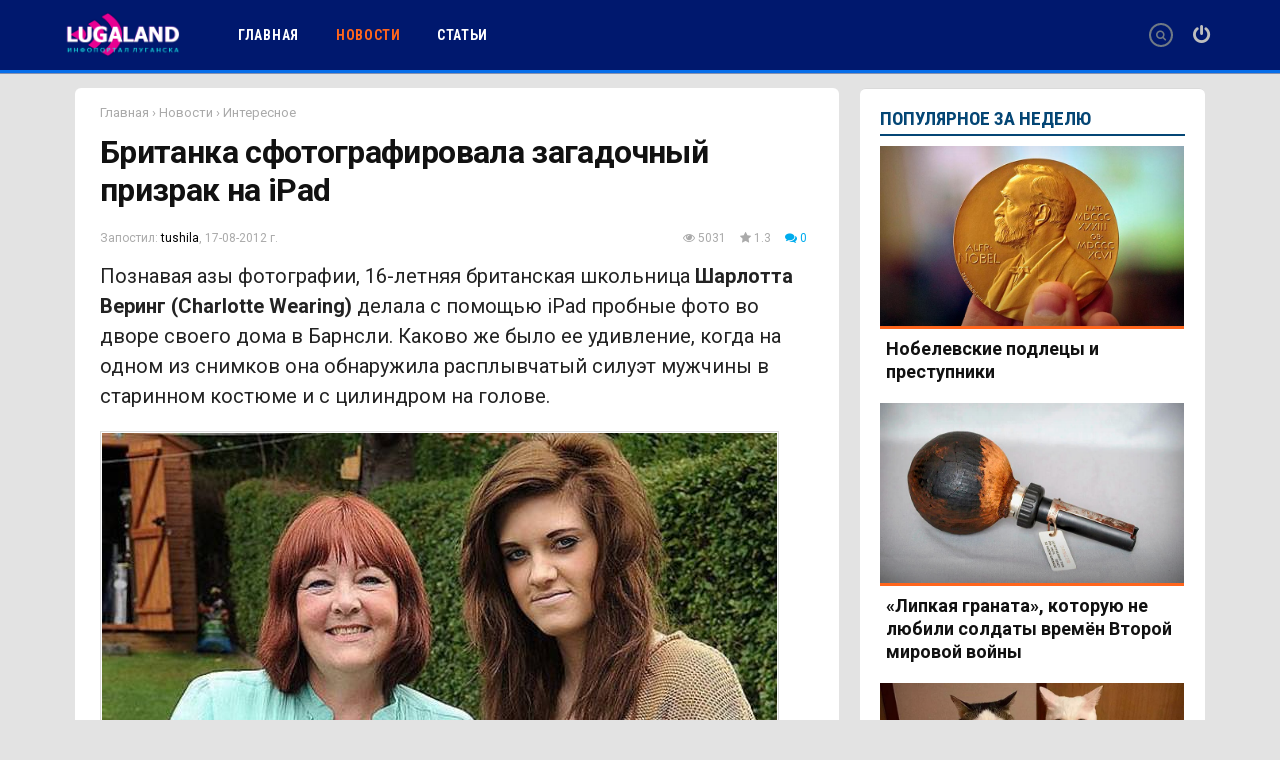

--- FILE ---
content_type: text/html; charset=UTF-8
request_url: https://lugaland.com/news/britanka_sfotografirovala_zagadochnyj_prizrak_na_ipad/2012-08-17-18
body_size: 19357
content:
<!DOCTYPE html>
<html lang="ru">
<head>
<meta charset="utf-8">
<title>Британка сфотографировала загадочный призрак на iPad</title>
<meta name="description" content="16-летняя британская школьница Шарлотта Веринг делала с помощью iPad пробные фото во дворе своего дома в Барнсли. На одном из снимков она обнаружила призрак.">
<meta name="keywords" content="призрак на iPad, фото призрака, школьница сняла призрака, на айпад фото привидения">
<link rel="canonical" href="https://lugaland.com/news/britanka_sfotografirovala_zagadochnyj_prizrak_na_ipad/2012-08-17-18" />
<meta name="viewport" content="width=device-width, initial-scale=1.0">
<meta name="robots" content="all">
<meta property="og:type" content="article">
<meta property="og:title" content="Британка сфотографировала загадочный призрак на iPad">
<meta property="og:description" content="16-летняя британская школьница Шарлотта Веринг делала с помощью iPad пробные фото во дворе своего дома в Барнсли. На одном из снимков она обнаружила призрак.">
<meta property="og:url" content="https://lugaland.com/news/britanka_sfotografirovala_zagadochnyj_prizrak_na_ipad/2012-08-17-18">
<meta property="og:site_name" content="Лугаленд - инфопортал Луганска">
<meta property="article:author" content="tushila">
<meta property="article:published_time" content="17-08-2012">
<meta property="article:modified_time" content="16-08-2019">
<meta property="og:image" content="https://lugaland.com/_nw/0/80225837.jpg">
<meta name="twitter:card" content="summary_large_image">
<meta name="twitter:site" content="@lugaland_com">
<meta name="twitter:title" content="Британка сфотографировала загадочный призрак на iPad">
<meta name="twitter:description" content="16-летняя британская школьница Шарлотта Веринг делала с помощью iPad пробные фото во дворе своего дома в Барнсли. На одном из снимков она обнаружила призрак.">
<meta name="twitter:image" content="https://lugaland.com/_nw/0/80225837.jpg">
<meta property="yandex_recommendations_image" content="https://lugaland.com/_nw/0/80225837.jpg">
<link rel="preload" as="image" href="https://lugaland.com/_nw/0/80225837.jpg">
<link rel="image_src" href="https://lugaland.com/_nw/0/80225837.jpg">
<link type="text/css" rel="stylesheet" href="/_st/my.css" />
<link type="text/css" href="/css/style.css" rel="preload stylesheet" as="style">
<link type="text/css" href="/css/font-awesome.css" rel="preload stylesheet" as="style">
 <link href="https://fonts.googleapis.com/css?family=Noto+Sans:400,700|Open+Sans:400,700/PT+Sans+Caption:400,700|Play:400,700|Roboto+Condensed:400,700|Roboto:400,700&subset=cyrillic,cyrillic-ext,devanagari,greek,greek-ext,latin-ext,vietnamese" rel="stylesheet">
<script async type="text/javascript">
var navTitle = '';
</script>
<!-- Yandex.RTB -->
<script>window.yaContextCb=window.yaContextCb||[]</script>
<script src="https://yandex.ru/ads/system/context.js" async></script>

	<link rel="stylesheet" href="/.s/src/base.min.css" />
	<link rel="stylesheet" href="/.s/src/layer6.min.css" />

	<script src="/.s/src/jquery-3.6.0.min.js"></script>
	
	<script src="/.s/src/uwnd.min.js"></script>
	<link rel="stylesheet" href="/.s/src/ulightbox/ulightbox.min.css" />
	<link rel="stylesheet" href="/.s/src/socCom.min.css" />
	<link rel="stylesheet" href="/.s/src/social.css" />
	<script src="/.s/src/ulightbox/ulightbox.min.js"></script>
	<script src="/.s/src/socCom.min.js"></script>
	<script src="//sys000.ucoz.net/cgi/uutils.fcg?a=soc_comment_get_data&site=2lugaland"></script>
	<script>
/* --- UCOZ-JS-DATA --- */
window.uCoz = {"uLightboxType":1,"layerType":6,"site":{"id":"2lugaland","host":"lugaland.at.ua","domain":"lugaland.com"},"language":"ru","sign":{"5255":"Помощник","7252":"Предыдущий","7287":"Перейти на страницу с фотографией.","3125":"Закрыть","5458":"Следующий","7253":"Начать слайд-шоу","7251":"Запрошенный контент не может быть загружен. Пожалуйста, попробуйте позже.","7254":"Изменить размер"},"ssid":"551710225252176500253","module":"news","country":"US"};
/* --- UCOZ-JS-CODE --- */

		function eRateEntry(select, id, a = 65, mod = 'news', mark = +select.value, path = '', ajax, soc) {
			if (mod == 'shop') { path = `/${ id }/edit`; ajax = 2; }
			( !!select ? confirm(select.selectedOptions[0].textContent.trim() + '?') : true )
			&& _uPostForm('', { type:'POST', url:'/' + mod + path, data:{ a, id, mark, mod, ajax, ...soc } });
		}

		function updateRateControls(id, newRate) {
			let entryItem = self['entryID' + id] || self['comEnt' + id];
			let rateWrapper = entryItem.querySelector('.u-rate-wrapper');
			if (rateWrapper && newRate) rateWrapper.innerHTML = newRate;
			if (entryItem) entryItem.querySelectorAll('.u-rate-btn').forEach(btn => btn.remove())
		}

	function groupEntryImagesToSlides() {
		let dataAttributeName = { 1:'data-fancybox-group', 2:'data-fancybox' }[ uCoz.uLightboxType ]
		document.querySelectorAll('.eBlock a.ulightbox, .page-content-wrapper a.ulightbox').forEach(element => { element.setAttribute( dataAttributeName, 'entryImagesGroup') })
	}

	document.addEventListener('DOMContentLoaded', groupEntryImagesToSlides)
	
function loginPopupForm(params = {}) { new _uWnd('LF', ' ', -250, -100, { closeonesc:1, resize:1 }, { url:'/index/40' + (params.urlParams ? '?'+params.urlParams : '') }) }
/* --- UCOZ-JS-END --- */
</script>

	<style>.UhideBlock{display:none; }</style><script type="text/javascript">if(['lugaland.com','lugaland.com'].indexOf(document.domain)<0)document.write('<meta http-equiv="refresh" content="0; url=https://lugaland.com'+window.location.pathname+window.location.search+window.location.hash+'">');</script>
</head>
<body style="background: #e3e3e3;">

<!--U1NEWHEAD1Z--><link type="text/css" href="/css/new-header.css" rel="preload stylesheet" as="style">
<link rel="icon" href="https://lugaland.com/favicon.ico" type="image/x-icon">
<script src="//lugaland.com/js/jquery.lockfixed.js" async></script>
<header>
<div class="wrapper2">
<div id="header">
<nav>
<div id="catmenu">
<!-- <sblock_nmenu> -->
<!-- <bc> --><div id="uNMenuDiv1" class="uMenuV"><ul class="uMenuRoot">
<li><a  href="/" ><span>Главная</span></a></li>
<li class="uWithSubmenu"><a class=" uMenuItemA" href="/news/" ><span>Новости</span></a><ul>
<li><a  href="/news/obshhestvo/1-0-12" ><span>Общество</span></a></li>
<li><a  href="/news/vokrug_sveta/1-0-2" ><span>Вокруг света</span></a></li>
<li><a  href="/news/interesnoe/1-0-19" ><span>Интересное</span></a></li>
<li><a  href="/news/pozitiv/1-0-29" ><span>Позитив</span></a></li>
<li><a  href="/news/video/1-0-5" ><span>Видео</span></a></li>
<li><a  href="/news/nauka/1-0-28" ><span>Наука</span></a></li>
<li><a  href="/news/tekhnologii/1-0-8" ><span>Технологии</span></a></li>
<li><a  href="/news/oruzhie/1-0-32" ><span>Оружие, Армия</span></a></li>
<li><a  href="/news/kak_ehto_sdelano/1-0-33" ><span>Лайфхаки и идеи</span></a></li>
<li><a  href="/news/medicina/1-0-30" ><span>Медицина и здоровье</span></a></li>
<li><a  href="/news/transport/1-0-4" ><span>Транспорт</span></a></li>
<li><a  href="/news/testy/1-0-31" ><span>Тесты</span></a></li>
<li><a  href="/news/znamenitosti/1-0-3" ><span>Знаменитости</span></a></li>
<li><a  href="/news/moda/1-0-9" ><span>Мода и стиль</span></a></li>
<li><a  href="/news/eda_recepty/1-0-26" ><span>Еда, рецепты</span></a></li>
<li><a  href="/news/kinomir/1-0-23" ><span>Киномир</span></a></li>
<li><a  href="/news/iskusstvo/1-0-6" ><span>Искусство</span></a></li>
<li><a  href="/news/zhivotnye/1-0-10" ><span>Животные, природа</span></a></li>
<li><a  href="/news/sport/1-0-15" ><span>Спорт</span></a></li>
<li><a  href="/news/dizajn/1-0-7" ><span>Дизайн</span></a></li>
<li><a  href="/news/internet/1-0-14" ><span>Интернет</span></a></li>
<li><a  href="/news/kartinki/1-0-20" ><span>Картинки</span></a></li>
<li><a  href="/news/kreativ/1-0-17" ><span>Креатив</span></a></li>
<li><a  href="/news/muzyka/1-0-24" ><span>Музыка</span></a></li>
<li><a  href="/news/proisshestvija/1-0-22" ><span>Происшествия</span></a></li>
<li><a  href="/news/reklama/1-0-27" ><span>Реклама</span></a></li>
<li><a  href="/news/fotoproekty/1-0-13" ><span>Фотопроекты</span></a></li>
<li><a  href="/news/raznoe/1-0-16" ><span>Разное</span></a></li></ul></li>
<li class="uWithSubmenu"><a  href="/publ/" ><span>Статьи</span></a><ul>
<li class="uWithSubmenu"><a  href="/publ/partnerskie_stati/22" ><span>Статьи и обзоры</span></a><ul>
<li><a  href="/publ/partnerskie_stati/tovary_i_uslugi/23" ><span>Товары и услуги</span></a></li>
<li><a  href="/publ/partnerskie_stati/tovary_i_uslugi_2/24" ><span>Товары и услуги 2</span></a></li>
<li><a  href="/publ/partnerskie_stati/tovary_i_uslugi_3/25" ><span>Товары и услуги 3</span></a></li>
<li><a  href="/publ/partnerskie_stati/tovary_i_uslugi_4/26" ><span>Товары и услуги 4</span></a></li>
<li><a  href="/publ/partnerskie_stati/tovary_i_uslugi_5/27" ><span>Товары и услуги 5</span></a></li>
<li><a  href="/publ/partnerskie_stati/tovary_i_uslugi_6/28" ><span>Товары и услуги 6</span></a></li>
<li><a  href="/publ/partnerskie_stati/tovary_i_uslugi_7/29" ><span>Обзоры товаров и услуг 7</span></a></li>
<li><a  href="/publ/partnerskie_stati/obzory_tovarov_i_uslug_8/31" ><span>Обзоры товаров и услуг 8</span></a></li>
<li><a  href="/publ/partnerskie_stati/obzory_tovarov_i_uslug_9/33" ><span>Обзоры товаров и услуг 9</span></a></li>
<li><a  href="/publ/partnerskie_stati/obzory_tovarov_i_uslug_10/34" ><span>Обзоры товаров и услуг 10</span></a></li>
<li><a  href="/publ/partnerskie_stati/obzory_tovarov_i_uslug_11/37" ><span>Обзоры товаров и услуг 11</span></a></li></ul></li>
<li><a  href="/publ/autocar/14" ><span>Автомобили</span></a></li>
<li><a  href="/publ/biznes/16" ><span>Бизнес</span></a></li>
<li><a  href="/publ/finansy/18" ><span>Финансы</span></a></li>
<li><a  href="/publ/zakon/17" ><span>Закон и право</span></a></li>
<li><a  href="/publ/nedvizhimost/30" ><span>Недвижимость</span></a></li>
<li><a  href="/publ/domashnij_ujut/5" ><span>Домашний уют</span></a></li>
<li><a  href="/mebel-interer" ><span>Мебель и интерьер</span></a></li>
<li><a  href="/pets/32" ><span>Домашние животные</span></a></li>
<li><a  href="/publ/dosug/13" ><span>Досуг и развлечения</span></a></li>
<li><a  href="/publ/zdorove/12" ><span>Здоровье</span></a></li>
<li><a  href="/publ/krasota/36" ><span>Красота</span></a></li>
<li><a  href="/publ/sport_i_ty/19" ><span>Спорт и ты</span></a></li>
<li><a  href="/publ/moda_i_stil/1" ><span>Мода и стиль</span></a></li>
<li><a  href="/publ/culture_art/15" ><span>Культура и искусство</span></a></li>
<li><a  href="/publ/equipment/7" ><span>Оборудование и инструменты</span></a></li>
<li><a  href="/publ/obrazovanie/20" ><span>Образование</span></a></li>
<li><a  href="/publ/karera/21" ><span>Карьера</span></a></li>
<li><a  href="/publ/psikhologija/11" ><span>Психология</span></a></li>
<li><a  href="/publ/puteshestvija/8" ><span>Путешествия</span></a></li>
<li><a  href="/publ/sad_ogorod/6" ><span>Сад и огород</span></a></li>
<li><a  href="/publ/relations/10" ><span>Семья и отношения</span></a></li>
<li><a  href="/publ/strojploshhadka/9" ><span>Стройплощадка</span></a></li>
<li><a  href="/publ/tekhnologii/4" ><span>Технологии</span></a></li>
<li><a  href="/publ/it_tekhnologii/3" ><span>IT-технологии</span></a></li>
<li><a  href="/publ/uslugi_i_servis/2" ><span>Услуги и сервис</span></a></li></ul></li></ul></div><!-- </bc> -->
<!-- </sblock_nmenu> --><div class="img-logoM"><a href="/" title="Инфопортал Луганска"><img src="/img/logo-hed.svg" width="115px" height="47px" class="imglogoM" title="Инфопортал Луганска" alt="Инфопортал Луганска" /></a></div>
<div class="topBd-1l">
<table class="tblBd-1l">
<tr>
<td class="tdBd-1l-1">
<div class="poisk-menu"><a href="javascript:void(0)" onclick="$('#poisk').addClass('open');$('.close-bl').addClass('open');$('body').addClass('no-scroll');" title="Поиск" rel="nofollow"><i class="fa fa-search" style="font-size: 11px;color:#6f7985;display: block;"></i></a></div>
</td>
<td class="tdBd-1l-2"><span><a href="javascript:void(0)" onclick="$('#login').addClass('open');$('.close-bl').addClass('open');$('body').addClass('no-scroll');" class="onofflink" title="Войти" rel="nofollow"><i class="fa fa-power-off"></i></a></span></td>
<td class="tdBd-1l-3"></td>
</tr>
</table>
</div>
</div>
</nav>
<div class="clr"></div>
</div>
</div>
</header>
<style>
.wrapper2 {height:70px;background: #00186e;position:relative;border-bottom: 3px solid #066eea;box-shadow:0px 1px 0px 0px rgb(3 35 108 / 42%);}
.topBd-1l {position:absolute;z-index: 1111;right: 0px;margin-right: 0;}
.tblBd-1l {width:100%;height: 70px;border:0;max-width: 100%;}
.tdBd-1l-1 {padding: 10px 2px 0 0;}
.tdBd-1l-2 {vertical-align:middle;padding-right: 5px;}
.tdBd-1l-3 {padding-left: 0px;}
#catmenu {width:1160px;height:70px;background: #00186e;margin:0 auto;border:0;}
#catmenu li a {height: 70px;line-height: 70px;letter-spacing: .7px;font-weight: 700;}
#catmenu li a.uMenuItemA {background: #00186e;color: #ff651c;}
#catmenu ul ul {top: 70px;}
#catmenu ul ul li a {font-weight: 400;}
nav {margin: 0 0 0 0!important;}
.nav-head {background: #00186e;padding: 5px 15px !important;}
.nav-head .icon {width: 32px;top: 10px;}
.img-logoD {width:115px;height:47px;top: 11px;left: 5px;margin:0 45px 0 0;float:left;position:relative;z-index: 111;}
.imglogoD {width:115px;height:47px;}
.img-logoM {width:115px;height:47px;top:5px;left:8px;margin:0;position: absolute;z-index: 111;}
.imglogoM {width:115px;height:47px;}
#sch-box .search-box {height: 32px;}
#sch-box .searchSbmFl {width: 32px;height: 32px;background: #20b9dc url(/.s/t/1322/sch.png) 50% 50% no-repeat;}
#sch-box .queryField {height: 32px;line-height: 32px;}
.maildiv {float:left;margin-right: 10px;}
.mailbibi {opacity: 1;bottom: 3px;}
.mailNum {border: 2px solid #03236c;top: -7px;}
.img-circle1 {width: 20px;height: 20px;border: 2px solid #ffffff;}
.dropdown:hover .dropbtn {background-color: rgb(24 227 238 / 77%);}
.onofflink {font-size:20px;color: #bebebe;}
.onofflink:hover {color: rgb(3 255 243 / 92%);}
.dropdown {float:right;}
.usrname {position: relative;float:left;padding:0 7px 0 5px;color:#f9f9f9;font-weight: 700;text-shadow: 0px 0px 6px #010b21;}
.avesmenu {float:right;margin:0 0 0 4px;color: #d1d1d1;}
.poisk-menu {width: 10px;height: 10px;padding: 5px;position: relative;float:left;right: 15px;top: -5px;border: 2px solid #6f7985;border-radius: 50px;}
.dropdown-content {min-width: 160px;}
@media only screen and (max-width: 480px) {.maildiv, .usrname {display: none;padding-left:10px;}}
@media only screen and (min-width: 960px) and (max-width: 1200px) {#catmenu {width: 100%;} .topBd-1l {right: 5px;}}
@media only screen and (min-width: 960px) {.nadshapkoy-mob {display:none;} .img-logoM {display:none;}}
@media only screen and (max-width: 960px) {.nadshapkoy-desc {display:none;} .wrapper2 {height:60px;padding:0;background-color:#03236c;} .topBd-1l {right: 60px; top:0;} .tblBd-1l {height: 60px;} .img-logoD {display:none!important;} .img-logoM {display:block;} nav {margin-right: 0;} #catmenu {z-index: 11;height:60px;width:auto;margin:0;border:0;padding-left:0;} #catmenu ul {margin: 41px 0px 0px;background-color:#03236c;} #catmenu li a {height: inherit;line-height:normal;} #catmenu li.uWithSubmenu {background-color:#03236c;} #catmenu li.uWithSubmenu:hover {background-color:#03236c;}#catmenu ul ul, #catmenu ul ul ul {background-color:#03236c;} .new-year2:before {top:47px !important;}}
@media only screen and (max-width: 767px) {.catinfo-block2 {padding: 10px 5px 10px 8px;}}
</style><!--/U1NEWHEAD1Z-->

<div class="wrapperNewsstr">
<div id="casing">
<!-- <middle> --><div id="contentNewsstr"><section><!-- <body> -->
<div class="hlebkrosh" id="hlebk"><a href="https://lugaland.com/">Главная</a> &rsaquo; <a href="/news">Новости</a>  &rsaquo; <a href="/news/interesnoe/1-0-19">Интересное</a></div>
<div class="titbbmat"><h1 >Британка сфотографировала загадочный призрак на iPad</h1></div> 
<!--noindex--><div style="margin:20px 0 0;"><span class="datebbmat">Запостил: <a href="/index/8-1" target="_blank">tushila</a>,</span> <span class="datebbmat"> 17-08-2012 г.</span><span class="rightdetails"><span class="readsbbmat"><i class="fa fa-eye" aria-hidden="true"></i> 5031</span><span class="ratingbbmat"><i class="fa fa-star" aria-hidden="true"></i> 1.3</span><span class="combbmat"><a href="#comniz" class="comnizverh" title="Комментарии"><i class="fa fa-comments" aria-hidden="true"></i> 0</a></span></span></div><!--/noindex--> 
<div class="eText">


<p>Познавая азы фотографии, 16-летняя британская школьница <strong>Шарлотта Веринг (Charlotte Wearing)</strong> делала с помощью iPad пробные фото во дворе своего дома в Барнсли. Каково же было ее удивление, когда на одном из снимков она обнаружила расплывчатый силуэт мужчины в старинном костюме и с цилиндром на голове.</p>

<p><!--IMG1--><a href="/_nw/0/36800052.jpg" class="ulightbox" target="_blank" title="Нажмите для просмотра в полном размере..."><img title="Британка сфотографировала загадочный призрак на iPad" alt="Британка сфотографировала загадочный призрак на iPad" style="margin:0;padding:0;border:0;" src="/_nw/0/s36800052.jpg" align="" /></a><!--IMG1--></p>

<p>Мама девушки, Джиллиан, говорит, что этот призрак уже около 4-х лет появляется в их саду, ему даже дали имя - Джек. Также, призналась женщина, в их доме периодически появляется призрак женщины в синем платье и с маленьким ребенком на руках.</p>

<p><!--IMG2--><a href="/_nw/0/80225837.jpg" class="ulightbox" target="_blank" title="Нажмите для просмотра в полном размере..."><img title="Британка сфотографировала загадочный призрак на iPad" alt="Британка сфотографировала загадочный призрак на iPad" style="margin:0;padding:0;border:0;" src="/_nw/0/s80225837.jpg" align="" /></a><!--IMG2--></p>

<p>Кем при жизни были эти призраки, остается загадкой, однако хозяева дома считают, что их появление как-то взаимосвязано. Возможно, эти призраки когда-то были одной семьей и теперь не могут найти друг друга.</p>

<p>Смотрите также: <strong><a href="/news/udivitelnyj_risunok_morgana_frimana_sozdannyj_na_ipad/2014-02-27-276">Удивительный рисунок Моргана Фримана, созданный на iPad</a></strong></p>
<div style="padding:25px 0 0;font-family: 'Arial', sans-serif;font-size: 12px;font-style: italic;">Метки: <span class="hlebkrosh" style="font-family: 'Arial', sans-serif;"><noindex><a href="/search/%D1%84%D0%BE%D1%82%D0%BE%D0%B3%D1%80%D0%B0%D1%84%D0%B8%D1%8F/" rel="nofollow" class="eTag">фотография</a>, <a href="/search/%D0%BF%D1%80%D0%B8%D0%B7%D1%80%D0%B0%D0%BA/" rel="nofollow" class="eTag">призрак</a>, <a href="/search/iPad/" rel="nofollow" class="eTag">iPad</a></noindex></span></div>
<script src="/js/youtube-load.js"></script>
<div style="margin:25px auto 0;text-align:center;max-height:350px;"><!--Тип баннера: lugaland.com Под новостью/статьей моб-->
<!--Расположение: низ страницы-->
<div id="adfox_165908725148855795"></div>
<script>
 window.yaContextCb.push(()=>{
 Ya.adfoxCode.createAdaptive({
 ownerId: 695982,
 containerId: 'adfox_165908725148855795',
 params: {
 pp: 'i',
 ps: 'fxnu',
 p2: 'httx'
 }
 }, ['desktop', 'tablet', 'phone'], {
 tabletWidth: 830,
 phoneWidth: 480,
 isAutoReloads: false
 })
 })
</script></div>
<div class="clr"></div>
<div style="margin-bottom:5px;overflow: hidden;"><div class="hlebkrosh" style="width:50%;float:left;margin-top:7px;">Фото: Caters News Agency</div></div>
</div>
<div style="overflow: hidden;">
<div class="dopinfmat-2" style="width: 100%;">
<div class="sharebuttonsmat" style="text-align: center;"><script src="https://yastatic.net/share2/share.js"></script>
<div class="ya-share2" data-curtain data-shape="round" data-services="vkontakte,odnoklassniki,telegram,twitter,moimir,pinterest" data-image:pinterest="https://lugaland.com/_nw/0/80225837.jpg"></div></div></div></div>
<div style="text-align: center;margin: 15px 0 30px;">
<div style="display:block;margin-bottom:13px;"><strong>Не забудьте оценить пост. Нам важно Ваше мнение!</strong></div>
<div style="display:inline-block;">
		<style type="text/css">
			.u-star-rating-46 { list-style:none; margin:0px; padding:0px; width:230px; height:46px; position:relative; background: url('/rate/46.png') top left repeat-x }
			.u-star-rating-46 li{ padding:0px; margin:0px; float:left }
			.u-star-rating-46 li a { display:block;width:46px;height: 46px;line-height:46px;text-decoration:none;text-indent:-9000px;z-index:20;position:absolute;padding: 0px;overflow:hidden }
			.u-star-rating-46 li a:hover { background: url('/rate/46.png') left center;z-index:2;left:0px;border:none }
			.u-star-rating-46 a.u-one-star { left:0px }
			.u-star-rating-46 a.u-one-star:hover { width:46px }
			.u-star-rating-46 a.u-two-stars { left:46px }
			.u-star-rating-46 a.u-two-stars:hover { width:92px }
			.u-star-rating-46 a.u-three-stars { left:92px }
			.u-star-rating-46 a.u-three-stars:hover { width:138px }
			.u-star-rating-46 a.u-four-stars { left:138px }
			.u-star-rating-46 a.u-four-stars:hover { width:184px }
			.u-star-rating-46 a.u-five-stars { left:184px }
			.u-star-rating-46 a.u-five-stars:hover { width:230px }
			.u-star-rating-46 li.u-current-rating { top:0 !important; left:0 !important;margin:0 !important;padding:0 !important;outline:none;background: url('/rate/46.png') left bottom;position: absolute;height:46px !important;line-height:46px !important;display:block;text-indent:-9000px;z-index:1 }
		</style><script>
			var usrarids = {};
			function ustarrating(id, mark) {
				if (!usrarids[id]) {
					usrarids[id] = 1;
					$(".u-star-li-"+id).hide();
					_uPostForm('', { type:'POST', url:`/news`, data:{ a:65, id, mark, mod:'news', ajax:'2' } })
				}
			}
		</script><ul id="uStarRating18" class="uStarRating18 u-star-rating-46" title="Рейтинг: 1.3/24">
			<li id="uCurStarRating18" class="u-current-rating uCurStarRating18" style="width:26%;"></li><li class="u-star-li-18"><a href="javascript:;" onclick="ustarrating('18', 1)" class="u-one-star">1</a></li>
				<li class="u-star-li-18"><a href="javascript:;" onclick="ustarrating('18', 2)" class="u-two-stars">2</a></li>
				<li class="u-star-li-18"><a href="javascript:;" onclick="ustarrating('18', 3)" class="u-three-stars">3</a></li>
				<li class="u-star-li-18"><a href="javascript:;" onclick="ustarrating('18', 4)" class="u-four-stars">4</a></li>
				<li class="u-star-li-18"><a href="javascript:;" onclick="ustarrating('18', 5)" class="u-five-stars">5</a></li></ul></div></div>
<hr class="hrehite">
<div class="com-spoiler" id="comniz">
<div class="com-spoiler-left"><i class="fa fa-comments" aria-hidden="true"></i> Комментарии - 0</a></div>
<div class="com-spoiler-right"><a class="coment-spoiler" onclick="$('#name').slideToggle('slow');" href="javascript://" title="Оставить комментарий" rel="nofollow" style="text-decoration: none;">Оставить комментарий</a></div></div>
<hr class="hrehite">
<div id="name" style="display:none"><div class="catinfo-block">


<div class="sidetitle" style="position: relative;height: auto;padding-bottom: 10px;margin:25px 0 0 0;font-size: 22px;text-transform: none;color: #044675;">Что вы об этом думаете?</div> 
<table style="width:100%;border:0;border-spacing:0;">
<tr><td colspan="2"><script>
				function spages(p, link) {
					!!link && location.assign(atob(link));
				}
			</script>
			<div id="comments"></div>
			<div id="newEntryT"></div>
			<div id="allEntries"></div>
			<div id="newEntryB"></div>
			<script>
				(function() {
					'use strict';
					var commentID = ( /comEnt(\d+)/.exec(location.hash) || {} )[1];
					if (!commentID) {
						return window.console && console.info && console.info('comments, goto page', 'no comment id');
					}
					var selector = '#comEnt' + commentID;
					var target = $(selector);
					if (target.length) {
						$('html, body').animate({
							scrollTop: ( target.eq(0).offset() || { top: 0 } ).top
						}, 'fast');
						return window.console && console.info && console.info('comments, goto page', 'found element', selector);
					}
					$.get('/index/802', {
						id: commentID
					}).then(function(response) {
						if (!response.page) {
							return window.console && console.warn && console.warn('comments, goto page', 'no page within response', response);
						}
						spages(response.page);
						setTimeout(function() {
							target = $(selector);
							if (!target.length) {
								return window.console && console.warn && console.warn('comments, goto page', 'comment element not found', selector);
							}
							$('html, body').animate({
								scrollTop: ( target.eq(0).offset() || { top: 0 } ).top
							}, 'fast');
							return window.console && console.info && console.info('comments, goto page', 'scrolling to', selector);
						}, 500);
					}, function(response) {
						return window.console && console.error && console.error('comments, goto page', response.responseJSON);
					});
				})();
			</script>
		</td></tr>
<tr><td colspan="2" align="center"></td></tr>
<tr><td colspan="2" height="10"></td></tr>
</table>


<form name="socail_details" id="socail_details" onsubmit="return false;">
						   <input type="hidden" name="social" value="">
						   <input type="hidden" name="data" value="">
						   <input type="hidden" name="id" value="18">
						   <input type="hidden" name="ssid" value="551710225252176500253">
					   </form><div id="postFormContent" class="">
		<form method="post" name="addform" id="acform" action="/index/" onsubmit="return addcom(this)" class="news-com-add" data-submitter="addcom"><script>
		function _dS(a){var b=a.split(''),c=b.pop();return b.map(function(d){var e=d.charCodeAt(0)-c;return String.fromCharCode(32>e?127-(32-e):e)}).join('')}
		var _y8M = _dS('Cpuw|{\'{!wlD)opkklu)\'uhtlD)zvz)\'}hs|lD);7878<><9@)\'6E7');
		function addcom( form, data = {} ) {
			if (document.getElementById('addcBut')) {
				document.getElementById('addcBut').disabled = true;
			} else {
				try { document.addform.submit.disabled = true; } catch(e) {}
			}

			if (document.getElementById('eMessage')) {
				document.getElementById('eMessage').innerHTML = '<span style="color:#999"><img src="/.s/img/ma/m/i2.gif" border="0" align="absmiddle" width="13" height="13"> Идёт передача данных...</span>';
			}

			_uPostForm(form, { type:'POST', url:'/index/', data })
			return false
		}
document.write(_y8M);</script>
				<div class="mc-widget">
					<script>
						var socRedirect = location.protocol + '//' + ('lugaland.com' || location.hostname) + location.pathname + location.search + (location.hash && location.hash != '#' ? '#reloadPage,' + location.hash.substr(1) : '#reloadPage,gotoAddCommentForm' );
						socRedirect = encodeURIComponent(socRedirect);

						try{var providers = {
		// social comments:
		local     : { name:"Local auth", handler:loginPopupForm, enabled:1 },
		vkontakte : { name:"Вконтакте",  url: "//sys000.ucoz.net/cgi/uutils.fcg?a=soc_comment_auth_vk&ref="+socRedirect, enabled:1 },
		facebook  : { name:"Facebook",   url: "//sys000.ucoz.net/cgi/uutils.fcg?a=soc_comment_auth_fb&ref="+socRedirect, enabled:1 },
		twitter   : { name:"Twitter",    url: "//sys000.ucoz.net/cgi/uutils.fcg?a=soc_comment_auth_tw&ref="+socRedirect, enabled:1 },
		google    : { name:"Google",     handler:googleAuthHandler, url: "//sys000.ucoz.net/cgi/uutils.fcg?a=soc_comment_auth_gp&ref="+socRedirect, enabled:1 },
		yandex    : { name:'Yandex',     url: '/yandex?ref=' + socRedirect, enabled: false },};} catch (e) {}

						function socialRepost(entry_link, message) {
							console.log('Check witch Social network is connected.');

							var soc_type = jQuery("form#acform input[name='soc_type']").val();
							switch (parseInt(soc_type)) {
							case 101:
								console.log('101');
								var newWin = window.open('https://vk.com/share.php?url='+entry_link+'&description='+message+'&noparse=1','window','width=640,height=500,scrollbars=yes,status=yes');
							  break;
							case 102:
								console.log('102');
								var newWin = window.open('https://www.facebook.com/sharer/sharer.php?u='+entry_link+'&description='+encodeURIComponent(message),'window','width=640,height=500,scrollbars=yes,status=yes');
							  break;
							case 103:
								console.log('103');

							  break;
							case 104:
								console.log('104');

							  break;
							case 105:
								console.log('105');

							  break;
							case 106:
								console.log('106');

							  break;
							case 107:
								console.log('107');
								var newWin = window.open('https://twitter.com/intent/tweet?source=webclient&url='+entry_link+'&text='+encodeURIComponent(message)+'&callback=?','window','width=640,height=500,scrollbars=yes,status=yes');
							  break;
							case 108:
								console.log('108');

							  break;
							case 109:
								console.log('109');
								var newWin = window.open('https://plusone.google.com/_/+1/confirm?hl=en&url='+entry_link,'window','width=600,height=610,scrollbars=yes,status=yes');
							  break;
							}
						}

						function updateSocialDetails(type) {
							console.log('updateSocialDetails');
							jQuery.getScript('//sys000.ucoz.net/cgi/uutils.fcg?a=soc_comment_get_data&site=2lugaland&type='+type, function() {
								jQuery("form#socail_details input[name='social']").val(type);
								jQuery("form#socail_details input[name=data]").val(data[type]);
								jQuery("form#acform input[name=data]").val(data[type]);
								_uPostForm('socail_details',{type:'POST',url:'/index/778', data:{'m':'2', 'vi_commID': '', 'catPath': ''}});
							});
						}

						function logoutSocial() {
							console.log('delete cookie');
							delete_msg_cookie();
							jQuery.getScript('//sys000.ucoz.net/cgi/uutils.fcg?a=soc_comment_clear_data&site=2lugaland', function(){window.location.reload();});
						}

						function utf8_to_b64( str) {
							return window.btoa(encodeURIComponent( escape( str )));
						}

						function b64_to_utf8( str) {
							return unescape(decodeURIComponent(window.atob( str )));
						}

						function getCookie(c_name) {
							var c_value = " " + document.cookie;
							var c_start = c_value.indexOf(" " + c_name + "=");
							if (c_start == -1) {
								c_value = null;
							} else {
								c_start = c_value.indexOf("=", c_start) + 1;
								var c_end = c_value.indexOf(";", c_start);
								if (c_end == -1) {
									c_end = c_value.length;
								}
								c_value = unescape(c_value.substring(c_start,c_end));
							}
							return c_value;
						}

						var delete_msg_cookie = function() {
							console.log('delete_msg_cookie');
							document.cookie = 'msg=;expires=Thu, 01 Jan 1970 00:00:01 GMT;';
						};

						function preSaveMessage() {
							var msg = jQuery("form#acform textarea").val();
							if (msg.length > 0) {
								document.cookie = "msg="+utf8_to_b64(msg)+";"; //path="+window.location.href+";
							}
						}

						function googleAuthHandler(social) {
							if (!social) return
							if (!social.enabled || !social.handler) return

							social.window = window.open(social.url, '_blank', 'width=600,height=610');
							social.intervalId = setInterval(function(social) {
								if (social.window.closed) {
									clearInterval(social.intervalId)
									self.location.reload()
								}
							}, 1000, social)
						}

						window.socialCommentsOnSubmit = function() { 
						window.providers && providers.local && providers.local.handler && providers.local.handler();
					 };

						(function(jq) {
							jq(document).ready(function() {
								
																
								jQuery(".uf-tooltip a.uf-tt-exit").attr('href','/index/10');
								console.log('ready - update details');
								console.log('scurrent', window.scurrent);
								if (typeof(window.scurrent) != 'undefined' && scurrent > 0 && data[scurrent]) {
									jQuery("#postFormContent").html('<div style="width:100%;text-align:center;padding-top:50px;"><img alt="" src="/.s/img/ma/m/i3.gif" border="0" width="220" height="19" /></div>');

									jQuery("form#socail_details input[name=social]").val(scurrent);
									jQuery("form#socail_details input[name=data]").val(data[scurrent]);
									updateSocialDetails(scurrent);
								}
								jQuery('a#js-ucf-start').on('click', function(event) {
									event.preventDefault();
									if (scurrent == 0) {
										window.open("//sys000.ucoz.net/cgi/uutils.fcg?a=soc_comment_auth",'SocialLoginWnd','width=500,height=350,resizable=yes,titlebar=yes');
									}
								});

								jQuery('#acform a.login-with').on('click', function(event) {
									event.preventDefault();
									let social = providers[ this.dataset.social ];

									if (typeof(social) != 'undefined' && social.enabled == 1) {
										if (social.handler) {
											social.handler(social);
										} else {
											// unetLoginWnd
											let newWin = window.open(social.url, "_blank", 'width=600,height=610,scrollbars=yes,status=yes');
										}
									}
								});
							});
						})(jQuery);
					</script>
				</div><div class="uForm uComForm">
 <div class="uComForm-inner"><span class="ucf-avatar"><img src="/.s/img/icon/social/noavatar.png" alt="avatar" /></span>
 <div class="ucf-content ucf-start-content"><ul class="uf-form ucf-form"><li><textarea style="border-radius:0!important;" class="uf-txt-input commFl js-start-txt" placeholder="Оставьте ваш комментарий..."></textarea>
 </li><li><button id="uf-btn-com" class="uf-btn" onclick="preSaveMessage();window.open('/index/800?ref='+window.location.href,'SocialLoginWnd','width=500,height=410,resizable=yes,titlebar=yes');">Отправить</button> <div style="float:right;" class="uauth-small-links uauth-links-set">Войдите: <a href="javascript:;" onclick=" " data-social="local" class="login-with local" title="Вход" rel="nofollow"><i></i></a></div>
 </li></ul></div>
 </div>
</div>
<style>
.cMessage img {max-width: 90%;}
.wysibb-text .wysibb-text-iframe {width: 98%;padding:8px;}
.uForm {margin: 0 0 10px 0;}
.uauth-small-links {margin: -5px 0 20px 0;}
a.login-with i {width: 23px;height: 23px;}
</style><input type="hidden" name="ssid" value="551710225252176500253" />
				<input type="hidden" name="a"  value="36" />
				<input type="hidden" name="m"  value="2" />
				<input type="hidden" name="id" value="18" />
				
				<input type="hidden" name="soc_type" id="csoc_type" />
				<input type="hidden" name="data" id="cdata" />
			</form>
		</div>


</div></div> 
<hr class="hrehite" style="border-bottom: 1px solid #ccc;">
<div class="reltd-entr">
<ul class="uRelatedEntries"><div class="mHome33">
<a href="/poceluj-zhizni-istoriya-odnoj-fotografii" title="«Поцелуй жизни» – история одной фотографии, которая никого не оставляет равнодушным" rel="nofollow"><div class="mHome1_1" style="background:#fff;">
<div class="mHome33-1-2" style="background:url(/_nw/10/85515820.jpg);background-position:center;box-shadow: -2px -24px 63px -12px rgb(0, 0, 0, .5) inset;"></div>
<div class="mHome_title_info-2">
<div class="mHome_title33"><a href="/poceluj-zhizni-istoriya-odnoj-fotografii" class="mHome_tit_link-2" title="«Поцелуй жизни» – история одной фотографии, которая никого не оставляет равнодушным"><h3>«Поцелуй жизни» – история одной фотографии, которая никого не оставляет рав...</h3></a></div>
</div></div></a>
</div>
<style>
 .uRelatedEntries {padding:0 !important;margin-top: 15px;}
.mHome33 {width: 100%;max-width: 48.5%;float:left;height:auto;margin: 0px 5px 10px;}
.mHome33-1-2 {height: 220px;margin:0;border-radius:0;border-bottom: 3px solid #ff651c;background-size: cover !important;}
.mHome_title_info-2 {text-shadow:none;}
.mHome_title33 {height: 80px;padding: 8px 1px 10px 1px;}
.mHome_title33 h3 {font-size: 19.5px;line-height:1.1em;padding:0;}
.mHome_tit_link-2:hover {color: #d90505;}
@media only screen and (min-width:568px) and (max-width:640px) {.mHome33 {width: 100%;max-width: 100%;height: auto;float:none;margin: 0px 0 20px;} .mHome33-1-2 {height: 340px;margin: 0 0;} .mHome_title33 {height: auto;} .mHome_title33 h2 {font-size: 20px;}}
@media only screen and (min-width:449px) and (max-width:568px) {.mHome33 {width: 100%;max-width: 100%;height: auto;float:none;margin: 0px 0 20px;} .mHome33-1-2 {height: 280px;margin: 0 0;} .mHome_title33 {height: auto;} .mHome_title33 h2 {font-size: 22px;}}
@media only screen and (min-width:320px) and (max-width:449px) {.mHome33 {width: 100%;max-width: 100%;height: auto;float:none;margin: 0px 0 20px;} .mHome33-1-2 {height: 220px;margin: 0 0;} .mHome_title33 {height: auto;} .mHome_title33 h2 {font-size: 20px;}}
@media only screen and (min-width:0px) and (max-width:320px) {.mHome33 {width: 100%;max-width: 100%;height: auto;float:none;margin: 0px 0 20px;} .mHome33-1-2 {height: 170px;margin: 0 0;} .mHome_title33 h2 {font-size: 19px;}}
</style>
<link rel="preload" as="image" href="https://lugaland.com/_nw/10/85515820.jpg" /><div class="mHome33">
<a href="/news/udivitelnyj_risunok_morgana_frimana_sozdannyj_na_ipad/2014-02-27-276" title="Удивительный рисунок Моргана Фримана, созданный на iPad" rel="nofollow"><div class="mHome1_1" style="background:#fff;">
<div class="mHome33-1-2" style="background:url(/_nw/2/69456716.jpg);background-position:center;box-shadow: -2px -24px 63px -12px rgb(0, 0, 0, .5) inset;"></div>
<div class="mHome_title_info-2">
<div class="mHome_title33"><a href="/news/udivitelnyj_risunok_morgana_frimana_sozdannyj_na_ipad/2014-02-27-276" class="mHome_tit_link-2" title="Удивительный рисунок Моргана Фримана, созданный на iPad"><h3>Удивительный рисунок Моргана Фримана, созданный на iPad</h3></a></div>
</div></div></a>
</div>
<style>
 .uRelatedEntries {padding:0 !important;margin-top: 15px;}
.mHome33 {width: 100%;max-width: 48.5%;float:left;height:auto;margin: 0px 5px 10px;}
.mHome33-1-2 {height: 220px;margin:0;border-radius:0;border-bottom: 3px solid #ff651c;background-size: cover !important;}
.mHome_title_info-2 {text-shadow:none;}
.mHome_title33 {height: 80px;padding: 8px 1px 10px 1px;}
.mHome_title33 h3 {font-size: 19.5px;line-height:1.1em;padding:0;}
.mHome_tit_link-2:hover {color: #d90505;}
@media only screen and (min-width:568px) and (max-width:640px) {.mHome33 {width: 100%;max-width: 100%;height: auto;float:none;margin: 0px 0 20px;} .mHome33-1-2 {height: 340px;margin: 0 0;} .mHome_title33 {height: auto;} .mHome_title33 h2 {font-size: 20px;}}
@media only screen and (min-width:449px) and (max-width:568px) {.mHome33 {width: 100%;max-width: 100%;height: auto;float:none;margin: 0px 0 20px;} .mHome33-1-2 {height: 280px;margin: 0 0;} .mHome_title33 {height: auto;} .mHome_title33 h2 {font-size: 22px;}}
@media only screen and (min-width:320px) and (max-width:449px) {.mHome33 {width: 100%;max-width: 100%;height: auto;float:none;margin: 0px 0 20px;} .mHome33-1-2 {height: 220px;margin: 0 0;} .mHome_title33 {height: auto;} .mHome_title33 h2 {font-size: 20px;}}
@media only screen and (min-width:0px) and (max-width:320px) {.mHome33 {width: 100%;max-width: 100%;height: auto;float:none;margin: 0px 0 20px;} .mHome33-1-2 {height: 170px;margin: 0 0;} .mHome_title33 h2 {font-size: 19px;}}
</style>
<link rel="preload" as="image" href="https://lugaland.com/_nw/2/69456716.jpg" /><div class="mHome33">
<a href="/news/sinemagrafija_ozhivshie_fotografii/2013-09-07-207" title="Синемаграфия - ожившие фотографии" rel="nofollow"><div class="mHome1_1" style="background:#fff;">
<div class="mHome33-1-2" style="background:url(/_nw/2/s87848502.jpg);background-position:center;box-shadow: -2px -24px 63px -12px rgb(0, 0, 0, .5) inset;"></div>
<div class="mHome_title_info-2">
<div class="mHome_title33"><a href="/news/sinemagrafija_ozhivshie_fotografii/2013-09-07-207" class="mHome_tit_link-2" title="Синемаграфия - ожившие фотографии"><h3>Синемаграфия - ожившие фотографии</h3></a></div>
</div></div></a>
</div>
<style>
 .uRelatedEntries {padding:0 !important;margin-top: 15px;}
.mHome33 {width: 100%;max-width: 48.5%;float:left;height:auto;margin: 0px 5px 10px;}
.mHome33-1-2 {height: 220px;margin:0;border-radius:0;border-bottom: 3px solid #ff651c;background-size: cover !important;}
.mHome_title_info-2 {text-shadow:none;}
.mHome_title33 {height: 80px;padding: 8px 1px 10px 1px;}
.mHome_title33 h3 {font-size: 19.5px;line-height:1.1em;padding:0;}
.mHome_tit_link-2:hover {color: #d90505;}
@media only screen and (min-width:568px) and (max-width:640px) {.mHome33 {width: 100%;max-width: 100%;height: auto;float:none;margin: 0px 0 20px;} .mHome33-1-2 {height: 340px;margin: 0 0;} .mHome_title33 {height: auto;} .mHome_title33 h2 {font-size: 20px;}}
@media only screen and (min-width:449px) and (max-width:568px) {.mHome33 {width: 100%;max-width: 100%;height: auto;float:none;margin: 0px 0 20px;} .mHome33-1-2 {height: 280px;margin: 0 0;} .mHome_title33 {height: auto;} .mHome_title33 h2 {font-size: 22px;}}
@media only screen and (min-width:320px) and (max-width:449px) {.mHome33 {width: 100%;max-width: 100%;height: auto;float:none;margin: 0px 0 20px;} .mHome33-1-2 {height: 220px;margin: 0 0;} .mHome_title33 {height: auto;} .mHome_title33 h2 {font-size: 20px;}}
@media only screen and (min-width:0px) and (max-width:320px) {.mHome33 {width: 100%;max-width: 100%;height: auto;float:none;margin: 0px 0 20px;} .mHome33-1-2 {height: 170px;margin: 0 0;} .mHome_title33 h2 {font-size: 19px;}}
</style>
<link rel="preload" as="image" href="https://lugaland.com/_nw/2/s87848502.jpg" /><div class="mHome33">
<a href="/news/1973_god_dehvid_boui_v_poezde_vladivostok_moskva/2023-05-27-979" title="История одной фотографии: 1973 год, Дэвид Боуи в поезде Владивосток - Москва" rel="nofollow"><div class="mHome1_1" style="background:#fff;">
<div class="mHome33-1-2" style="background:url(/_nw/9/06347054.jpg);background-position:center;box-shadow: -2px -24px 63px -12px rgb(0, 0, 0, .5) inset;"></div>
<div class="mHome_title_info-2">
<div class="mHome_title33"><a href="/news/1973_god_dehvid_boui_v_poezde_vladivostok_moskva/2023-05-27-979" class="mHome_tit_link-2" title="История одной фотографии: 1973 год, Дэвид Боуи в поезде Владивосток - Москва"><h3>История одной фотографии: 1973 год, Дэвид Боуи в поезде Владивосток - Москв...</h3></a></div>
</div></div></a>
</div>
<style>
 .uRelatedEntries {padding:0 !important;margin-top: 15px;}
.mHome33 {width: 100%;max-width: 48.5%;float:left;height:auto;margin: 0px 5px 10px;}
.mHome33-1-2 {height: 220px;margin:0;border-radius:0;border-bottom: 3px solid #ff651c;background-size: cover !important;}
.mHome_title_info-2 {text-shadow:none;}
.mHome_title33 {height: 80px;padding: 8px 1px 10px 1px;}
.mHome_title33 h3 {font-size: 19.5px;line-height:1.1em;padding:0;}
.mHome_tit_link-2:hover {color: #d90505;}
@media only screen and (min-width:568px) and (max-width:640px) {.mHome33 {width: 100%;max-width: 100%;height: auto;float:none;margin: 0px 0 20px;} .mHome33-1-2 {height: 340px;margin: 0 0;} .mHome_title33 {height: auto;} .mHome_title33 h2 {font-size: 20px;}}
@media only screen and (min-width:449px) and (max-width:568px) {.mHome33 {width: 100%;max-width: 100%;height: auto;float:none;margin: 0px 0 20px;} .mHome33-1-2 {height: 280px;margin: 0 0;} .mHome_title33 {height: auto;} .mHome_title33 h2 {font-size: 22px;}}
@media only screen and (min-width:320px) and (max-width:449px) {.mHome33 {width: 100%;max-width: 100%;height: auto;float:none;margin: 0px 0 20px;} .mHome33-1-2 {height: 220px;margin: 0 0;} .mHome_title33 {height: auto;} .mHome_title33 h2 {font-size: 20px;}}
@media only screen and (min-width:0px) and (max-width:320px) {.mHome33 {width: 100%;max-width: 100%;height: auto;float:none;margin: 0px 0 20px;} .mHome33-1-2 {height: 170px;margin: 0 0;} .mHome_title33 h2 {font-size: 19px;}}
</style>
<link rel="preload" as="image" href="https://lugaland.com/_nw/9/06347054.jpg" /><div class="mHome33">
<a href="/news/serija_animirovannykh_snimkov_nikolasa_rittera_one/2013-02-14-123" title="Серия анимированных снимков Николаса Риттера «One»" rel="nofollow"><div class="mHome1_1" style="background:#fff;">
<div class="mHome33-1-2" style="background:url(/_nw/1/00019131.gif);background-position:center;box-shadow: -2px -24px 63px -12px rgb(0, 0, 0, .5) inset;"></div>
<div class="mHome_title_info-2">
<div class="mHome_title33"><a href="/news/serija_animirovannykh_snimkov_nikolasa_rittera_one/2013-02-14-123" class="mHome_tit_link-2" title="Серия анимированных снимков Николаса Риттера «One»"><h3>Серия анимированных снимков Николаса Риттера «One»</h3></a></div>
</div></div></a>
</div>
<style>
 .uRelatedEntries {padding:0 !important;margin-top: 15px;}
.mHome33 {width: 100%;max-width: 48.5%;float:left;height:auto;margin: 0px 5px 10px;}
.mHome33-1-2 {height: 220px;margin:0;border-radius:0;border-bottom: 3px solid #ff651c;background-size: cover !important;}
.mHome_title_info-2 {text-shadow:none;}
.mHome_title33 {height: 80px;padding: 8px 1px 10px 1px;}
.mHome_title33 h3 {font-size: 19.5px;line-height:1.1em;padding:0;}
.mHome_tit_link-2:hover {color: #d90505;}
@media only screen and (min-width:568px) and (max-width:640px) {.mHome33 {width: 100%;max-width: 100%;height: auto;float:none;margin: 0px 0 20px;} .mHome33-1-2 {height: 340px;margin: 0 0;} .mHome_title33 {height: auto;} .mHome_title33 h2 {font-size: 20px;}}
@media only screen and (min-width:449px) and (max-width:568px) {.mHome33 {width: 100%;max-width: 100%;height: auto;float:none;margin: 0px 0 20px;} .mHome33-1-2 {height: 280px;margin: 0 0;} .mHome_title33 {height: auto;} .mHome_title33 h2 {font-size: 22px;}}
@media only screen and (min-width:320px) and (max-width:449px) {.mHome33 {width: 100%;max-width: 100%;height: auto;float:none;margin: 0px 0 20px;} .mHome33-1-2 {height: 220px;margin: 0 0;} .mHome_title33 {height: auto;} .mHome_title33 h2 {font-size: 20px;}}
@media only screen and (min-width:0px) and (max-width:320px) {.mHome33 {width: 100%;max-width: 100%;height: auto;float:none;margin: 0px 0 20px;} .mHome33-1-2 {height: 170px;margin: 0 0;} .mHome_title33 h2 {font-size: 19px;}}
</style>
<link rel="preload" as="image" href="https://lugaland.com/_nw/1/00019131.gif" /><div class="mHome33">
<a href="/news/zabavnaja_ajfonografija_ot_broka_dehvisa/2014-01-12-261" title="Забавная айфонография от Брока Дэвиса" rel="nofollow"><div class="mHome1_1" style="background:#fff;">
<div class="mHome33-1-2" style="background:url(/_nw/2/83786904.jpg);background-position:center;box-shadow: -2px -24px 63px -12px rgb(0, 0, 0, .5) inset;"></div>
<div class="mHome_title_info-2">
<div class="mHome_title33"><a href="/news/zabavnaja_ajfonografija_ot_broka_dehvisa/2014-01-12-261" class="mHome_tit_link-2" title="Забавная айфонография от Брока Дэвиса"><h3>Забавная айфонография от Брока Дэвиса</h3></a></div>
</div></div></a>
</div>
<style>
 .uRelatedEntries {padding:0 !important;margin-top: 15px;}
.mHome33 {width: 100%;max-width: 48.5%;float:left;height:auto;margin: 0px 5px 10px;}
.mHome33-1-2 {height: 220px;margin:0;border-radius:0;border-bottom: 3px solid #ff651c;background-size: cover !important;}
.mHome_title_info-2 {text-shadow:none;}
.mHome_title33 {height: 80px;padding: 8px 1px 10px 1px;}
.mHome_title33 h3 {font-size: 19.5px;line-height:1.1em;padding:0;}
.mHome_tit_link-2:hover {color: #d90505;}
@media only screen and (min-width:568px) and (max-width:640px) {.mHome33 {width: 100%;max-width: 100%;height: auto;float:none;margin: 0px 0 20px;} .mHome33-1-2 {height: 340px;margin: 0 0;} .mHome_title33 {height: auto;} .mHome_title33 h2 {font-size: 20px;}}
@media only screen and (min-width:449px) and (max-width:568px) {.mHome33 {width: 100%;max-width: 100%;height: auto;float:none;margin: 0px 0 20px;} .mHome33-1-2 {height: 280px;margin: 0 0;} .mHome_title33 {height: auto;} .mHome_title33 h2 {font-size: 22px;}}
@media only screen and (min-width:320px) and (max-width:449px) {.mHome33 {width: 100%;max-width: 100%;height: auto;float:none;margin: 0px 0 20px;} .mHome33-1-2 {height: 220px;margin: 0 0;} .mHome_title33 {height: auto;} .mHome_title33 h2 {font-size: 20px;}}
@media only screen and (min-width:0px) and (max-width:320px) {.mHome33 {width: 100%;max-width: 100%;height: auto;float:none;margin: 0px 0 20px;} .mHome33-1-2 {height: 170px;margin: 0 0;} .mHome_title33 h2 {font-size: 19px;}}
</style>
<link rel="preload" as="image" href="https://lugaland.com/_nw/2/83786904.jpg" /></ul></div>
<hr class="hrehite">
<hr class="hrehite">
<!-- </body> --></section></div><aside><div id="sidebar"><!--U1CLEFTER1Z--><!-- <block5206> -->
<div class="sidebox"><div class="sidetitle"><span><!-- <bt> -->Популярное за неделю<!-- </bt> --></span></div>
 <div class="inner" style="padding:5px 0;">
 <!-- <bc> --><table style="width:100%;border:0;border-spacing:0;margin:5px 0;" align="left"><tr><td class="infcattd-12" style="background:url(https://lugaland.com/_nw/13/78158749.jpg);background-position: center;box-sizing: border-box;box-shadow: -2px -24px 63px -12px rgba(0, 0, 0, .5) inset;transition: all ease-in-out .2s;" title="Нобелевские подлецы и преступники"><a href="https://lugaland.com/news/nobelevskie_podlecy_i_prestupniki/2025-12-06-1336" style="display:block;width:100%;height:100%;" rel="nofollow"></a></td></tr> <tr> <td style="padding-bottom:0px;border-top: 3px solid #ff651c;"><h3 style="padding: 2px 5px 5px;font-family: Roboto, Helvetica, Arial, sans-serif;color:#111;font-size: 18px;line-height: 23px;font-weight:700;"><a class="infmer-top" rel="nofollow" href="https://lugaland.com/news/nobelevskie_podlecy_i_prestupniki/2025-12-06-1336">Нобелевские подлецы и преступники</a></h3></td> </tr> </table> <link type="text/css" rel="StyleSheet" href="/css/informers.css" /> <style> .infmer-top {color:#111111;} a:hover.infmer-top {color:#d90505;text-decoration:none;} </style><table style="width:100%;border:0;border-spacing:0;margin:5px 0;" align="left"><tr><td class="infcattd-12" style="background:url(https://lugaland.com/_nw/13/17011545.jpg);background-position: center;box-sizing: border-box;box-shadow: -2px -24px 63px -12px rgba(0, 0, 0, .5) inset;transition: all ease-in-out .2s;" title="«Липкая граната», которую не любили солдаты времён Второй мировой войны"><a href="https://lugaland.com/news/lipkaja_granata_kotoruju_ne_ljubili_soldaty_vremjon_vtoroj_mirovoj_vojny/2025-12-04-1334" style="display:block;width:100%;height:100%;" rel="nofollow"></a></td></tr> <tr> <td style="padding-bottom:0px;border-top: 3px solid #ff651c;"><h3 style="padding: 2px 5px 5px;font-family: Roboto, Helvetica, Arial, sans-serif;color:#111;font-size: 18px;line-height: 23px;font-weight:700;"><a class="infmer-top" rel="nofollow" href="https://lugaland.com/news/lipkaja_granata_kotoruju_ne_ljubili_soldaty_vremjon_vtoroj_mirovoj_vojny/2025-12-04-1334">«Липкая граната», которую не любили солдаты времён Второй мировой войны</a></h3></td> </tr> </table> <link type="text/css" rel="StyleSheet" href="/css/informers.css" /> <style> .infmer-top {color:#111111;} a:hover.infmer-top {color:#d90505;text-decoration:none;} </style><table style="width:100%;border:0;border-spacing:0;margin:5px 0;" align="left"><tr><td class="infcattd-12" style="background:url(https://lugaland.com/_nw/13/08211473.jpg);background-position: center;box-sizing: border-box;box-shadow: -2px -24px 63px -12px rgba(0, 0, 0, .5) inset;transition: all ease-in-out .2s;" title="10 продуктов, которые категорически противопоказаны кошкам"><a href="https://lugaland.com/news/10_produktov_kotorye_kategoricheski_protivopokazany_koshkam/2025-12-05-1335" style="display:block;width:100%;height:100%;" rel="nofollow"></a></td></tr> <tr> <td style="padding-bottom:0px;border-top: 3px solid #ff651c;"><h3 style="padding: 2px 5px 5px;font-family: Roboto, Helvetica, Arial, sans-serif;color:#111;font-size: 18px;line-height: 23px;font-weight:700;"><a class="infmer-top" rel="nofollow" href="https://lugaland.com/news/10_produktov_kotorye_kategoricheski_protivopokazany_koshkam/2025-12-05-1335">10 продуктов, которые категорически противопоказаны кошкам</a></h3></td> </tr> </table> <link type="text/css" rel="StyleSheet" href="/css/informers.css" /> <style> .infmer-top {color:#111111;} a:hover.infmer-top {color:#d90505;text-decoration:none;} </style><!-- </bc> --> 
 </div>
 <div class="clr"></div>
 </div>
<!-- </block5206> -->

<!-- <block011> -->

<!-- </block011> -->
<!-- <block012> -->

<!-- </block012> -->
<!-- <block0012> -->

<!-- </block0012> -->
<!-- <block7229> -->
<div id="sidebarr">
<div class="sidebox" style="overflow: hidden;margin-bottom:5px;"><div class="sidetitle"><span><!-- <bt> -->Реклама<!-- </bt> --></span></div>
<div class="inner" style="padding:5px 0;">
 <!-- <bc> --><!-- Yandex.RTB R-A-1764228-80 -->
<div id="yandex_rtb_R-A-1764228-80"></div>
<script>
window.yaContextCb.push(() => {
 Ya.Context.AdvManager.render({
 "blockId": "R-A-1764228-80",
 "renderTo": "yandex_rtb_R-A-1764228-80"
 })
})
</script></div>
<!-- skolzbanner(начало)-->
<script type="text/javascript"> 
(function($) {
 $.lockfixed("#sidebarr",{offset: {top: 8, bottom: 600}});
})(jQuery); 
</script><!-- skolzbanner(конец)--><!-- </bc> --> 
 </div>
 <div class="clr"></div>
 </div>
<!-- </block7229> -->
<!--/U1CLEFTER1Z--></div></aside><!-- </middle> --><div class="clr"></div></div></div>
<!--U1BFOOTER1Z--><!-- FloorAd mob --><!-- Yandex.RTB R-A-1764228-68 -->
<script>
window.yaContextCb.push(()=>{
 Ya.Context.AdvManager.render({
 "blockId": "R-A-1764228-68",
 "type": "floorAd",
 "platform": "touch"
 })
})
</script><!-- /FloorAd mob -->
<!-- Yandex.Metrika counter -->
<script type="text/javascript">
 (function(m,e,t,r,i,k,a){
 m[i]=m[i]||function(){(m[i].a=m[i].a||[]).push(arguments)};
 m[i].l=1*new Date();
 for (var j = 0; j < document.scripts.length; j++) {if (document.scripts[j].src === r) { return; }}
 k=e.createElement(t),a=e.getElementsByTagName(t)[0],k.async=1,k.src=r,a.parentNode.insertBefore(k,a)
 })(window, document,'script','https://mc.yandex.ru/metrika/tag.js', 'ym');

 ym(20206783, 'init', {webvisor:true, accurateTrackBounce:true, trackLinks:true});
</script>
<noscript><div><img src="https://mc.yandex.ru/watch/20206783" style="position:absolute; left:-9999px;" alt="" /></div></noscript>
<!-- /Yandex.Metrika counter -->
<!-- Google tag (gtag.js) -->
<script async src="https://www.googletagmanager.com/gtag/js?id=G-WM84NB7XV2"></script>
<script>
 window.dataLayer = window.dataLayer || [];
 function gtag(){dataLayer.push(arguments);}
 gtag('js', new Date());

 gtag('config', 'G-WM84NB7XV2');
</script>
<footer>
<div id="footer">
<div class="wrapper">
<table style="width:100%;"><tr><td><div>
<div class="fooot1">
<div style="padding:0 20px;margin-top:10px!important;">
<a href="https://lugaland.com/" rel="nofollow" title="Инфопортал Луганска"><img src="/img/logo-foot3.png" style="width:200px;height:82px;" alt="Инфопортал Луганска"/></a></div>
</div></div>
<div class="fooot2">
<div style="padding:0 20px;margin-top:10px!important;">
<div><div><h2 class="h2glav-str">Лугаленд - информационный портал</h2></div> <p class="footdescr" style="color:#d2d1d1;margin-top: 0;">Лугаленд - это интересные новости и любопытные факты со всего мира, полезные информационные статьи, познавательные тесты, видео и редкие фото материалы. Подборки смешных картинок и прикольных мемов для хорошего настроения.</p>
</div>
</div></div>
<div class="fooot3">
<div style="padding:0 10px;margin-top:10px!important;">
<div>
<a href="https://vk.com/lugaland_com" rel="nofollow" title="Vkontakte" id="footsocknop" class="footsoc-vk" target="_blank"></a>
<a href="https://ok.ru/lugaland" rel="nofollow" title="Одноклассники" id="footsocknop4" class="footsoc-ok" target="_blank"></a>
<a href="https://t.me/lugaland" rel="nofollow" title="Telegram" id="footsocknop5" class="footsoc-tg" target="_blank"></a>
</div><div><div style="float:left;margin: 10px 5px 0 5px;"><!--LiveInternet counter--><a href="//www.liveinternet.ru/click"
target="_blank" rel="nofollow"><img id="licntF7A9" width="31" height="31" style="border:0; margin-right:2px;" 
title="LiveInternet"
src="[data-uri]"
alt=""/></a><script>(function(d,s){d.getElementById("licntF7A9").src=
"//counter.yadro.ru/hit?t50.6;r"+escape(d.referrer)+
((typeof(s)=="undefined")?"":";s"+s.width+"*"+s.height+"*"+
(s.colorDepth?s.colorDepth:s.pixelDepth))+";u"+escape(d.URL)+
";h"+escape(d.title.substring(0,150))+";"+Math.random()})
(document,screen)</script><!--/LiveInternet--> <div style="vertical-align: top;display: inline-block;width:40px;height:23px;padding:3px 5px;margin:0;border:2px solid #000;border-radius:5px;font-size:20px;color:#000;font-weight:700;cursor: pointer;" title="На сайте может присутствовать контент с возрастными ограничениями 18+">18+</div></div></div></div></div></div></td></tr></table>
<div class="clr"></div>
</div>
</div>
<div id="footer2">
<div class="wrapper">
<div class="foot-l"><!-- <copy> -->&copy; Lugaland.Com 2012-2025 <span style="color:#333;"><!-- Yandex.Metrika counter --><script src="//mc.yandex.ru/metrika/watch.js" type="text/javascript"></script><script type="text/javascript">try { var yaCounter20206783 = new Ya.Metrika({id:20206783});} catch(e) { }</script><noscript><div><img src="//mc.yandex.ru/watch/20206783" style="position:absolute; left:-9999px;" alt="" /></div></noscript><!-- /Yandex.Metrika counter --></span><!-- </copy> --></div>
<div class="foot-r"><table style="margin:auto;" class="tabmenufoot"><tr><td><!--noindex--><div id="uNMenuDiv2" class="uMenuV"><ul class="uMenuRoot">
<li><a  href="/" ><span>Главная</span></a></li>
<li><a class=" uMenuItemA" href="/news/" ><span>Новости</span></a></li>
<li><a  href="/publ/" ><span>Статьи</span></a></li>
<li><a  href="/index/0-3" target="_blank"><span>Контакты</span></a></li>
<li><a  href="/index/about/0-2" target="_blank"><span>О сайте</span></a></li>
<li><a  href="/index/holders/0-28" target="_blank"><span>Правообладателям</span></a></li></ul></div><!--/noindex--></td></tr></table></div>
<div class="clr"></div>
<!-- Top.Mail.Ru counter -->
<script type="text/javascript">
var _tmr = window._tmr || (window._tmr = []);
_tmr.push({id: "2948955", type: "pageView", start: (new Date()).getTime()});
(function (d, w, id) {
 if (d.getElementById(id)) return;
 var ts = d.createElement("script"); ts.type = "text/javascript"; ts.async = true; ts.id = id;
 ts.src = "https://top-fwz1.mail.ru/js/code.js";
 var f = function () {var s = d.getElementsByTagName("script")[0]; s.parentNode.insertBefore(ts, s);};
 if (w.opera == "[object Opera]") { d.addEventListener("DOMContentLoaded", f, false); } else { f(); }
})(document, window, "tmr-code");
</script>
<noscript><div><img src="https://top-fwz1.mail.ru/counter?id=2948955;js=na" style="position:absolute;left:-9999px;" alt="Top.Mail.Ru" /></div></noscript>
<!-- /Top.Mail.Ru counter -->
<div class="clr"></div>
<div style="margin-top:15px;"><a style="color:#adabab;padding-right:10px;" href="javascript://" onclick="window.open('/index/policy','terms','scrollbars=1,top=1,left=1,width=800,height=600'); return false;" rel="nofollow">• Политика конфиденциальности</a></div>
<div style="margin-top:5px;color:#adabab;"><!--noindex-->Наш сайт использует <a style="color:#adabab;text-decoration:underline;" href="javascript://" onclick="window.open('/index/cookiepolicy','terms','scrollbars=1,top=1,left=1,width=800,height=600'); return false;" rel="nofollow">cookies</a> для хранения данных. Продолжая использовать сайт, Вы даёте согласие на работу с этими файлами.<!--/noindex--></div>
</div>
</div> 
<a class="h-top-link" id="move_up" style="bottom:2px;z-index: 1;"></a>
<script> 
$(function () { 
 $(window).scroll(function () { 
 if ($(this).scrollTop() > 300) $('a#move_up').fadeIn(200); 
 else $('a#move_up').fadeOut(400); 
 }); 
 $('a#move_up').click(function () { 
 $('body,html').animate({ 
 scrollTop: 0 
 }, 800); 
 return false; 
 }); 
}); 
</script> 
</footer>
<!-- Новая форма входа -->
 <div id="login" class="modal l-form" style="display:none;">
 <a href="javascript:void(0)" rel="nofollow" class="close" onclick="$('.close-bl').removeClass('open');$('.modal').removeClass('open');$('body').removeClass('no-scroll');"><i class="fa fa-times"></i></a>
 
		<script>
		sendFrm549530 = function( form, data = {} ) {
			var o   = $('#frmLg549530')[0];
			var pos = _uGetOffset(o);
			var o2  = $('#blk549530')[0];
			document.body.insertBefore(o2, document.body.firstChild);
			$(o2).css({top:(pos['top'])+'px',left:(pos['left'])+'px',width:o.offsetWidth+'px',height:o.offsetHeight+'px',display:''}).html('<div align="left" style="padding:5px;"><div class="myWinLoad"></div></div>');
			_uPostForm(form, { type:'POST', url:'/index/sub/', data, error:function() {
				$('#blk549530').html('<div align="" style="padding:10px;"><div class="myWinLoadSF" title="Невозможно выполнить запрос, попробуйте позже"></div></div>');
				_uWnd.alert('<div class="myWinError">Невозможно выполнить запрос, попробуйте позже</div>', '', {w:250, h:90, tm:3000, pad:'15px'} );
				setTimeout("$('#blk549530').css('display', 'none');", '1500');
			}});
			return false
		}
		
		</script>

		<div id="blk549530" style="border:1px solid #CCCCCC;position:absolute;z-index:82;background:url('/.s/img/fr/g.gif');display:none;"></div>

		<form id="frmLg549530" class="login-form local-auth" action="/index/sub/" method="post" onsubmit="return sendFrm549530(this)" data-submitter="sendFrm549530">
			
<div style="text-align:left;margin:0 0 10px 0;font-size: 18px;font-family: 'Roboto', sans-serif;">Вход на сайт</div>
<hr style="margin-bottom: 24px;">
<table style="width:100%;border:0;border-spacing: 0px 1px;">

<tr><td style="width:20%;">Логин:</td><td><input class="loginField" type="text" name="user" value="" size="20" style="width:95%;" maxlength="50"/></td></tr>
<tr><td>Пароль:</td><td><input class="loginField" type="password" name="password" size="20" style="width:95%" maxlength="15"/></td></tr>
</table>
<table style="width:100%;border:0;border-spacing: 0px 1px;margin-top:10px;">
<tr><td><input id="rementry" type="checkbox" name="rem" value="1" checked="checked"/><label for="rementry">запомнить</label> </td><td style="text-align:right;vertical-align:top;"><input class="loginButton" name="sbm" type="submit" value="Вход"/></td></tr>
<tr><td colspan="2"><div style="font-size:9pt;text-align:center;margin-top:12px;"><hr style="margin:8px 0 15px;"><a href="javascript:;" rel="nofollow" onclick="new _uWnd('Prm','Напоминание пароля',300,130,{ closeonesc:1 },{url:'/index/5'});return false;" style="color:rgb(3 169 249 / 96%);font-weight:700;">Если забыли пароль</a> | <a href="/index/3" style="color:#f90554;font-weight:700;" title="Перейти на страницу регистрации">Зарегистрироваться</a></div></td></tr>
</table>

			<input type="hidden" name="a"    value="2" />
			<input type="hidden" name="ajax" value="1" />
			<input type="hidden" name="rnd"  value="530" />
			
			
		</form>
 </div>
 <div class="close-bl" onclick="$('.open').removeClass('open');$('body').removeClass('no-scroll');"></div>
<!-- //Новая форма входа -->
<!-- Новый поиск в окне -->
 <div id="poisk" class="modal l-form" style="display:none;margin-top: -150px!important;">
 <a href="javascript:void(0)" rel="nofollow" class="close" onclick="$('.close-bl').removeClass('open');$('.modal').removeClass('open');$('body').removeClass('no-scroll');"><i class="fa fa-times"></i></a>
 Введите то, что вы ищите
<div id="sch-box"><div class="search-box">
		<div class="searchForm">
			<form onsubmit="this.sfSbm.disabled=true" method="get" style="margin:0" action="/search/">
				<div align="center" class="schQuery">
					<input type="text" name="q" maxlength="30" size="20" class="queryField" />
				</div>
				<div align="center" class="schBtn">
					<input type="submit" class="searchSbmFl" name="sfSbm" value="Найти" />
				</div>
				<input type="hidden" name="t" value="0">
			</form>
		</div></div></div>
 </div>
 <div class="close-bl" onclick="$('.open').removeClass('open');$('body').removeClass('no-scroll');" style="background: rgb(45 45 45 / 50%);z-index: 1999;"></div>
<!-- //Новый поиск в окне -->
<style>
#ifafaclock {margin-right: 8px;font-size: 18px;color: rgb(255 101 28);vertical-align: middle;}
#sidebar {float: right;width: 30.49%;}
.sidebox {background:#fff;position:relative;margin:0 0 30px;padding:10px 20px 20px;border-top:1px solid #dadada;border-radius:6px;transition: .5s;}
.sidebox:hover {box-shadow: 0 20px 60px rgba(0, 0, 0, .2);}
.sidetitle {position:relative; width:100%;height:35px;vertical-align:middle;text-transform:uppercase;background:none;border-bottom: 2px solid #044675;font-weight: 700;}
.sidetitle span {min-height:27px;font-size:19px;color:#044675;font-family: 'Roboto Condensed', sans-serif;text-align:left;padding: 8px 12px 0 0;display:inline-block;}
.all-mat:before {color: #0b75c1;top: 3px;}
.sidetitle .fa {display:none;}
</style><!--/U1BFOOTER1Z-->
<script src="/scripts/ui.js"></script>
<style>
#contentNewsstr:hover {box-shadow: 0 20px 60px rgba(0, 0, 0, .2);}
a.coment-spoiler {text-decoration: none;border: 1px solid #0c9fcc;background: #0c9fcc;color: #fff;padding: 10px 15px;border-radius: 5px;}
a.coment-spoiler:hover {background: #f15e5e;border: 2px solid #f15e5e;}
.com-spoiler {width: 100%;}
.com-spoiler-left {float:left;font-size: 16px;}
.com-spoiler-right {float:right;}
.cover-img {margin-bottom:10px !important;}
::marker {color:#e90b1f;font-size:21px;font-weight: 700;}
.rsya-vtexte2dsc {margin: 30px 0 30px;}
.rsya-vtexte2mob {margin: 15px 0 25px;}
.rsya-podTitle {margin: 0px 0 20px;}
.rsya-nad1foto {margin:8px 0 25px 0;}
.rsya-pod1foto {margin:-10px auto 25px;max-height:250px;overflow:hidden;}
.titry_pod_foto {position:relative;max-width:100%;margin-top:-15px;margin-bottom:28px;font-size:16px;line-height:1.385;font-style:italic;color:#777;white-space:normal;text-align:center;}
@media screen and (max-width: 480px) {.titry_pod_foto {margin-top:-25px;} .rsya-vtexte2dsc {display:none;} .rsya-nad1foto {display:none;} .com-spoiler {text-align: center} .com-spoiler-left {float:none;} .com-spoiler-right {float:none;margin-top: 20px;}}
@media screen and (min-width: 480px) {.rsya-vtexte2mob {display:none;}.rsya-podTitle {display:none;}}
#uf-btn-com {display:none !important;}
.pools-news {width: 90%;margin: 20px 0 40px 5%;}
.reltd-entr {font-size: 19px;font-style: italic;color: #303030;font-weight: 700;}
.uRelatedEntries {margin-bottom: 0px;}
a.eTag {text-decoration:none;}
.comnizverh {color:#00aced;}
 a:hover.comnizverh {color:#eb722e;text-decoration:none;}
.niz_recomend {max-width:1100px;display:block;margin:0px auto 0 auto;padding:30px 0 30px 30px;border:0;}
.niz_recomend_ttl {color: #4d4d4d;font-family: "PT Sans", sans-serif;padding-bottom: 10px;} 
hr {border-bottom:1px solid #fff;padding:0 0 10px 0;}
@media screen and (max-width: 960px) {.niz_recomend {margin:30px 0;padding:10px 10px;border:0;}} 
</style>
<script src="/playerjs8.js" type="text/javascript" async></script>
<script type="application/ld+json">
{
 "@context": "https://schema.org",
 "@type": "BreadcrumbList",
 "itemListElement": [{
 "@type": "ListItem",
 "position": 1,
 "name": "Главная",
 "item": "https://lugaland.com/"
 },{
 "@type": "ListItem",
 "position": 2,
 "name": "Интересное",
 "item": "https://lugaland.com/news/interesnoe/1-0-19"
 }]
}
</script>
<script type="application/ld+json">
 {
 "@context": "https://schema.org",
 "@type": "Article",
 "mainEntityOfPage": {
 "@type": "WebPage",
 "@id": "https://lugaland.com/news/britanka_sfotografirovala_zagadochnyj_prizrak_na_ipad/2012-08-17-18"
 },
 "headline": "Британка сфотографировала загадочный призрак на iPad",
 "image": [
 "https://lugaland.com/_nw/0/80225837.jpg",
 "",
 "",
 "",
 "",
 "",
 "",
 "",
 "",
 ""
 ],
 "datePublished": "17-08-2012T00:18",
 "dateModified": "16-08-2019T01:31",
 "author": {
 "@type": "Person",
 "name": "tushila"
 },
 "publisher": {
 "@type": "Organization",
 "name": "Лугаленд - инфопортал Луганска",
 "logo": {
 "@type": "ImageObject",
 "url": "https://lugaland.com/img/logoshema.jpg"
 }
 },
 "description": "16-летняя британская школьница Шарлотта Веринг делала с помощью iPad пробные фото во дворе своего дома в Барнсли. На одном из снимков она обнаружила призрак."
 }
</script>
<script type="application/ld+json">
{
 "@context": "http://schema.org",
 "@type": "ImageObject",
 "author": "tushila",
 "contentLocation": "Russia",
 "contentUrl": "https://lugaland.com/_nw/0/80225837.jpg",
 "datePublished": "17-08-2012",
 "dateModified": "16-08-2019",
 "description": "Британка сфотографировала загадочный призрак на iPad",
 "name": "Британка сфотографировала загадочный призрак на iPad"
}
</script>
<!-- Auto alt and title --><script> 
$('img[src*="_nw"]').attr('title','Британка сфотографировала загадочный призрак на iPad').attr('alt','Британка сфотографировала загадочный призрак на iPad'); 
</script><!-- /Auto alt and title -->
</body>
</html>
<!-- 0.09583 (s724) -->

--- FILE ---
content_type: text/css
request_url: https://lugaland.com/css/style.css
body_size: 14770
content:
.dosk-matbody p {font-size:19px!important;line-height:28px;}
.dosk-matbody {font-size:19px!important;font-family:'Roboto',Tahoma,Geneva,sans-serif;line-height:28px;}
@media screen and (max-width: 449px) {.genhome-1, .genhome-2, genhome-5 {width:50%!important;} #genhomnews {display:block!important;} .genhometd-1, .genhometd-2, .genhomefon-2, .genhomefon-1 {height:160px!important;} #genhome5 {display:none!important;} .rere2, .rere1 {text-shadow: 1px 1px 2px black!important;padding: 5px!important;font-size: 16px!important;line-height:20px!important;}}
@media screen and (max-width: 319px) {.genhome-1, .genhome-2 {display:none!important;}}
﻿/*-------Dors Cefa Dark Green-------*/
/*-------General-Color-------*/
.erghd:hover .infpopulartit-1 {color:#018a3c;}
.tableinf-03000:hover .infcattit-1 {color:#d90505;text-decoration: none;}
.tableinf-0400:hover .infcattit-1 {color:#d90505;text-decoration: none;}
.infcattable-other:hover .infcattit-other {color:#d90505;text-decoration: none;}
.vidmattable:hover .vidmattit {color:#d90505;}
.vid-dosk-table:hover .vid-dosk-tit {color:#0363cd;}
.acategsl {background:#104f7c;}
.infcattit-1:hover {color:#d90505;}
.infcattit-other:hover {color:#d90505;}
.vidmattit:hover {color:#098cde;}
.infcatcat-other {background:#018a3c;}
.infcattd-3 {background-size:cover !important;width:100%;height:180px; oveflow:hidden;position:relative;}
.infcatfon-3 {background:url(/img/fonsvg.svg);background-size:cover !important; width:100%;height:180px;oveflow:hidden;position:relatve;}
.rere2:hover {color:#fff;text-decoration:none;text-shadow: 4px 4px 6px black;}
.rere2 {font-family: 'Roboto Condensed', sans-serif !important;text-shadow: 1px 1px 3px black; bottom:0;color:#fff;display:block;position:absolute;font-weight:700;padding:10px;font-size:18px;}
#footsocknop:hover:before {color:#018a3c!important;}
#footsocknop2:hover:before {color:#018a3c!important;}
#footsocknop3:hover:before {color:#018a3c!important;}
#footsocknop4:hover:before {color:#018a3c!important;}
#footsocknop5:hover:before {color:#018a3c!important;}

#catmenu li a.uMenuItemA {background:#104f7c;}
#uNMenuDiv2 li a:hover {color:#018a3c;}
#uNMenuDiv3 li a:hover {color:#13c30b !important;}
#uNMenuDiv4 li a:hover {color:#13c30b !important;}
.strokacate {background:#018a3c;}
.pagesBlockuz1 b,.pagesBlockuz2 b,#pagesBlock1 b,#pagesBlock2 b,.pgSwchA b {background:#018a3c;}
.pagesBlockuz1 a:hover,.pagesBlockuz2 a:hover,#pagesBlock1 a:hover,#pagesBlock2 a:hover,a.pgSwch:hover {background:#018a3c;}
.switchActive {background:#018a3c;}
#casing input[type='submit']:hover,#casing input[type='reset']:hover,#casing input[type='button']:hover,#casing button:hover {background:#343434;}
.infpopulartit-1:hover {color:#018a3c;}
.catbbmat {background-color:#018a3c;}
p::selection, span::selection, div::selection, b::selection, a::selection, img::selection, form::selection, body::selection, blockquote::selection,
hr::selection, td::selection, tr::selection, option::selection, select::selection, text::selection, ul::selection, li::selection, imput::selection, object::selection, iframe::selection, embed::selection {background:#018a3c;color:#fff;}
.wweesatit:hover {color:#018a3c;}
.uc-profile-link span:hover {color:#018a3c;}
.vid-dosk-price {color:#FF7E00;}
.doska-mat-mess {background:#018a3c;}
.dosksmslink-1 {color:#018a3c;}
.dosksmslink-2 {color:#018a3c;}
.dosk-mat-price {background:#ec1c1c;}
::-webkit-scrollbar-thumb {background-color:#c1c1c1;}
.tabvideoh:hover .infcattit-1 {color:#044675;}
.all-mat:hover:before {color:#044675;}
.v-entry:hover a {color:#044675;}
.subforumDescr a:hover, a.forumLastPostLink:hover, .lastPostUserLink:hover {color:#0971a0!important;}
.posttdMessage a {color:#08a2e3;}
.shop-foot-names {border-bottom:2px solid #018a3c;}
.now:hover, .add:hover, .done:hover, .wadd:hover, .wdel:hover, .newprice, .shop-item-price {color:#018a3c;}
.shop-tabs li.postRest1, .shop-tabs li:hover, .shopprofile a:hover {background: #018a3c;}
.popuptitle a:hover {color:#018a3c;}
.acttitprof a:hover {color:#018a3c;}
.menushopprof a:hover {background:#018a3c;}
#addcBut:hover {background: #018a3c!important;}
#uf-btn-com:hover {background: #018a3c!important;}
/*-------General-Color-End-------*/
iframe, object, embed {max-width: 100%;}
.clr {clear:both;}

.site-n a,#catmenu li a {-webkit-transition:all 0.15s ease-out;-moz-transition:all 0.15s ease-out;-ms-transition:all 0.15s ease-out;-o-transition:all 0.15s ease-out;transition:all 0.15s ease-out}
#header {padding:0px 0 0;}
#header2 {padding:0px 0 0;}
.head-l {float:left; width:73%; padding:0 0 33px;}
.head-r {float:right; width:25%;}
.site-n {word-wrap: break-word;-ms-word-break: break-word;word-break: break-word;display: inline-block;}
.site-n,.site-n a {font-size:36px; text-transform:uppercase; color:#5e6d81;font-family:'PT Sans';}
.site-n a:hover {text-decoration:none;color:#f27935;}
.close-bl{display:none;position:fixed;width:100%;height:100%;background: rgb(45 45 45 / 18%);z-index: 999;top:0;left:0;}
.close-bl.open{display:block;}
#sch-box {padding:10px 0 0;width:100%;max-width:250px;overflow:hidden;}
#sch-box .search-box {position:relative;height:24px;overflow:hidden;padding:0 40px 0 10px;background:#eceff3;text-decoration:none;}
#sch-box .queryField {width:100%;background:none;border:none;padding:0;margin:0;height:24px;line-height:24px;color:#000;}
#sch-box .searchSbmFl {position:absolute;right:0;top:0;cursor:pointer;padding:0;margin:0;width:24px;height:24px;border:none;background:#343434 url(/.s/t/1322/sch.png) 50% 50% no-repeat;white-space:nowrap;text-indent:150%;overflow:hidden;}
#sch-box .searchSbmFl:before {content: '\f007';font-family:Fontawesome;display:inline-block;font-size:24px;color:#eee;}
#sch-box .searchSbmFl:hover {background-color:#000;}
#catmenu {background:#00186e; color:#fff; position:relative; width:1160px; height: 70px; padding:0px;border:2px solid #fff; margin:0 auto; border: 0;}
#catmenu:before,.sidetitle:before {left:0;}
#catmenu:after,.sidetitle:after {right:0;}
#catmenu:after,.sidetitle:after {border-left:none;border-right:10px solid transparent;}
#catmenu ul,#catmenu li {padding:0;margin:0;list-style:none;}
#catmenu li {padding:0 1px 0 0;float:left;}
#catmenu li a {display:inline-block;height:50px;line-height:50px;padding:0 18px;text-transform:uppercase;font-size:14px;color:#fff;font-family: 'Roboto Condensed', sans-serif;font-weight:400;}
#catmenu li a:hover,#catmenu li.uWithSubmenu:hover > a {color:#fff;background:#000;text-decoration:none;}
#catmenu li a.uMenuItemA {color:#fff;text-decoration:none;}
#catmenu li.uWithSubmenu {position:relative;padding-right:0px!important;}
#catmenu li.uWithSubmenu:hover {background:#000;}
#catmenu li.uWithSubmenu:after {content: '\f107';font-family: Fontawesome;display: none;margin-left: -10px;color:#fff;font-size:16px;}
#catmenu ul ul {display:none;}
#catmenu li.uWithSubmenu:hover > ul {display:block;z-index: 1000;}
#catmenu ul ul {position:absolute;z-index:10;width:200px;top:50px;left:0;padding:13px 0;background:#000;}
#catmenu ul ul ul {top:0;left:200px;border-top:none;}
#catmenu ul ul li {float:none;padding:0;}
#catmenu ul ul li a,#catmenu ul ul li a:hover,#catmenu li li a.uMenuItemA,#catmenu li li.uWithSubmenu:hover > a {display:block;font-size:14px;padding:7px 10px;height:auto;line-height:normal; margin:0 0 1px;color:#b0b0b0;text-transform:none;}
#catmenu ul ul li a:hover,#catmenu li li a.uMenuItemA,#catmenu li li.uWithSubmenu:hover > a {background:#343434;color:#fff;}
nav {margin-bottom:13px;}
.nav-head,#catmenu li.uWithSubmenu em {display:none;}
.nav-head {padding:12px 20px;position:relative;font-size:25px;line-height:normal;text-transform:uppercase;color:#fff;cursor:pointer;background:#343434;font-family:'Roboto Condensed';}
.nav-head a {color:#fff;text-decoration:none;}
.nav-head .icon {position:relative;width:40px;top:3px;float:right;}
.nav-head .icon span {display:block;height:4px;background:#fff;margin:2px 0 0;}
#catmenu li.uWithSubmenu em {position:absolute;font-size:16px;width:24px;height:24px;line-height:24px;right:0;top:5px;font-style:normal;text-align:center;cursor:pointer;color:#fff;}
#catmenu li.uWithSubmenu ul em {display: inline-block;}
#uNMenuDiv2 {position:inherit; width:100%;}
#uNMenuDiv2 li, #uNMenuDiv2 ul {padding:0;margin:0;list-style:none;}
#uNMenuDiv2 li a {display:inline-block;height:20px;line-height:20px;padding:0 20px;color:#ccc;font-size:12px;font-family: 'Roboto Condensed', sans-serif;font-weight:400;}
#uNMenuDiv2 li {float:left;}
#uNMenuDiv2 li a:hover {text-decoration:none;}
@media screen and (min-width: 639px) and (max-width: 849px) {#uNMenuDiv2 li {float:left;display:block;width: 25%;padding-bottom: 5px;}}
@media screen and (min-width: 539px) and (max-width: 639px) {#uNMenuDiv2 li {float:left;display:block;width: 33%;padding-bottom: 5px;}}
@media screen and (min-width: 359px) and (max-width: 539px) {#uNMenuDiv2 li {float:left;display:block;width: 50%;padding-bottom: 5px;}}
@media screen and (max-width: 359px) {#uNMenuDiv2 li {float:left;display:block;width: 100%;padding-bottom: 5px;}}

.sidetitle {position:relative; width:100%;height:35px;vertical-align:middle;text-transform:uppercase;background:none;border-bottom: 2px solid #044675;font-weight: 700;}
.sidetitle span {min-height:27px;font-size:19px;color:#044675;font-family: 'Roboto Condensed', sans-serif;text-align:left;padding: 8px 12px 0 0;display:inline-block;}
.marked .sidetitle {background:#f27935;}
.marked .sidetitle:after,.marked .sidetitle:before {border-top-color:#bf602a;}
.sidebox .inner {padding:20px 0;}
.sidebox ul,.sidebox .catsTable {margin:0;padding:0;list-style:none;}
.sidebox .catsTable,.sidebox .catsTable * {display:block;width:auto!important;}
.sidebox li {list-style:none;padding:0;}
.sidebox li a,.sidebox .catsTable td a {display:inline-block;color:#343434;padding:10px 0;font-family: 'Roboto Condensed', sans-serif;font-size: 15px;border-bottom: 1px solid #343434;width: 100%!important;}
.sidebox li b {color:#939fae;font-weight:normal;}
.sidebox li a:before,.sidebox .catsTable td a:before {font-family: FontAwesome;content:"\f114";padding:0 5px 0 0;color:#343434; font-size:16px;}
.sidebox li a:hover,.sidebox .catsTable td a:hover,.sidebox li.over > a,.sidebox li a.uMenuItemA,.sidebox .catsTable td a.catNameActive {color:#000;text-decoration:none;}
.sidebox li a:hover:before,.sidebox .catsTable td a:hover:before,.sidebox li.over > a:before,.sidebox li a.uMenuItemA:before,.sidebox .catsTable td a.catNameActive:before {color:#343434; content:"\f07b" !important;}
.sidebox li.uWithSubmenu,.sidebox li.parent-li {position:relative;}
.sidebox li.uWithSubmenu em,.sidebox li.parent-li em {position:absolute;top:2px;right:0;width:24px;height:24px;line-height:24px;font-style:normal;font-size:14px;text-align:center;z-index:10;cursor:pointer;}
.sidebox li.uWithSubmenu em:hover,.sidebox li.parent-li em:hover {color:#0c9076;}
.sidebox .catNumData {color:#939fae;display:none;}
.sidebox .calTable{width:100%;}
.calTable {font-size:12px;}
.calTable td {text-align:center;padding:7px 2px;}
.calTable td a {text-decoration:underline;}
.calTable td a:hover {text-decoration:none;}
.calMonth,.calWday,.calWdaySe,.calWdaySu {font-size:13px;}
.calWday,.calWdaySe,.calWdaySu {background:#dbe1e8;}
.calTable td.calMonth a {text-decoration:none;}
.calTable td.calMonth a:hover {text-decoration:underline;}
.calTable .calMday {color:#aaa;}
.calTable .calMdayA,.calTable .calMdayIsA {background:#343434;color:#fff;}
.calMdayLink {color: #aaa;font-weight: bold;text-decoration: none!important;}
.sidebox ul ul {display:none;margin:0;padding:0 0 0 20px;}
.sidebox li.uWithSubmenu.over > ul,.sidebox li.parent-li.over > ul {display:block;}
.sidebox iframe {border:1px solid #dbe1e8;}
.sidebox .answer {padding:5px 0 0 0;}
.schQuery,.schBtn {display:inline;padding:0 2px;}
.sidebox ul.rate-list {margin:0;}

.eBlock {border-spacing:0;margin:0 0 20px;padding:0 0 20px;border-bottom:2px solid #eceff3;clear:both;table-layout: fixed;}
.eBlock + br {display:none;}
.eBlock + table {margin:40px 0 0;border-spacing:0;}
.eBlock + table td[width="60%"] {font-size:18px;padding:0 0 20px;font-family: 'Roboto Condensed', sans-serif;}
.eBlock td {padding:0!important;}
.eTitle {padding:0!important;font-size:25px;color:#5e6d81;font-family: 'Roboto Condensed', sans-serif;}
.eTitle a {color:#05984e;text-decoration:underline;}
.eTitle a:hover {color:#011e23;text-decoration:none;}
.eTitle div[style^="float:right"] a {font-size:inherit;}
.eBlock, .eBlock {padding:7px 0!important;margin:10px 0 0!important;}
.fNavLink, .funcLink, .funcBlock {font-size: 13px !important;font-family: 'Open Sans',arial,sans-serif !important;}
.ed-sep,.ed-title {display:none;}
.eBlock td.eMessage,.eBlock td.eText {padding:10px 0 20px!important;}
.eMessage,.eText {margin:0;padding:15px 0!important;line-height:1.45;}
.eMessage img,.eText img {max-width:100%;height:auto!important;float:inherit;margin:5px 0px 5px 0!important;padding:1px !important;border:1px solid #ddd !important;}
.eMessage p,.eText p {margin:0;padding:0 0 15px 0;font-size: 20px;line-height: 1.5;color: #232323;}
.eMessage,.eText,.cMessage {word-wrap: break-word;width: 100%; height: 100%;}
.eBlock td.eMessage,.eBlock td.eMessage.eText {padding:20px 0 10px!important;}
.eText ol, .eText ul {font-size: 20px;font-family: 'Roboto',sans-serif;margin-top: inherit;margin-bottom: 20px;}
.pagesBlockuz1 b,.pagesBlockuz2 b,#pagesBlock1 b,#pagesBlock2 b,.plist b, .pagesBlockuz1 a,.pagesBlockuz2 a,#pagesBlock1 a,#pagesBlock2 a,a.pgSwch {display:inline-block;margin:2px 0;}
.pagesBlockuz1 b,.pagesBlockuz2 b,#pagesBlock1 b,#pagesBlock2 b,.pgSwchA b {text-transform:uppercase;color:#fff;font-size:14px;font-weight:400;color: #333;border: 1px solid #e3e3e3;background: #e3e3e3;padding: 8px 12px;font-family: 'Play', sans-serif;}
.pagesBlockuz1 a,.pagesBlockuz2 a,#pagesBlock1 a,#pagesBlock2 a,a.pgSwch {font-size:14px;color: #666;border: 1px solid #e3e3e3;font-family: 'Play', sans-serif;background: #fff;padding: 8px 12px;}
.pagesBlockuz1 a:hover,.pagesBlockuz2 a:hover,#pagesBlock1 a:hover,#pagesBlock2 a:hover,a.pgSwch:hover {text-transform:uppercase;color: #fff;border: 1px solid #343434;background: #343434;text-decoration: none;text-decoration:none;}
.cBlock1,.cBlock2 {background:#fff;border-bottom:1px dashed #88929e;margin:0!important;padding:5px!important;}
#addcBut {background: #343434!important;border-radius: 0 !important;color: #fff !important;font-family: 'Roboto',sans-serif !important;}
.box-out {padding:25px !important;margin:30px 0 45px !important;background: #fff;border-left: 5px solid #de30ad;box-shadow: 0 0 15px rgba(0,0,0,.15);font-size:19px;line-height: 1.2 !important;font-weight: 500;font-family: 'Roboto Condensed',sans-serif;}
.box-out2 {padding:13px 16px !important;margin:0px 0 35px 0 !important;background: rgb(43 149 239 / 15%);font-size:21px;font-weight: 400;font-family: sans;border: 1px solid #eae9e9;border-radius: 3px;border-left: 5px solid #63b2f5;font-style: italic;color: #3a3a3a;}
.box-out3 {padding: 13px 16px !important;margin: 7px 0 20px 0 !important;background: #f9f6cb;border: 1px solid #eae8cf;border-radius: 3px;border-left: 5px solid #d4d1ac;color: #3a3a3a;}
.box-out4 {padding: 13px 16px !important;margin: 5px 0 20px 0 !important;border:1px solid #e5e5e3;border-radius: 3px;border-left: 5px solid #0d7cdb;font-size: 18px !important;font-weight: 700;color: #3a3a3a;}
.box-out5 {padding: 12px 15px !important;margin: 15px 0 5px !important;background: #f5f5f5;font-size: 15px !important;line-height: 18px !important;border: 1px solid #dedede;border-radius: 3px !important;}
.box-out6 {padding: 20px !important;margin: 25px 0 25px !important;background-color: #f9f9f9;border-radius: 8px;border: 3px solid #4db627;font-size: 19px !important;line-height: 1.45 !important;}
#uf-btn-com {background: #343434!important;border-radius: 0 !important;color: #fff !important;font-family: 'Roboto',sans-serif !important;}
ul.uf-form li {padding-bottom:0!important;}
#content .cBlock1,#content .cBlock2{padding:0 0 20px!important;margin:15px 0 20px!important;}
.tagItem {float:left;color:#006AA5;font-size:0px!important;margin: 5px 5px 5px 0;width:auto;} 
.tagItem a:link, 
.tagItem a:visited {display:block;float:left;color:#fff;background: #086fb9;font-size:14px!important;text-transform:capitalize;padding: 5px 10px 5px 10px;text-decoration:none;font-family: 'Play', sans-serif;} 
.tagItem a:hover { background:#b33bf1;}
.commTable {background:#dbe1e8;padding:20px;}
.cMessage {font-size:12px;line-height:130%;}
.cTop {padding:0 0 15px 0;font-size:14px;}
.cTop * {font-weight:normal;}
.cAnswer {padding:5px 0 0 0;font-style:italic;color:#464646;font-size:11px;}
.commTd1 {padding:5px 2px;width:20%;}
input.codeButtons {min-width:30px;}
.securityCode {}
.pollQuestion {font-family: 'Roboto Condensed', sans-serif;font-size: 18px;}
.eAttach {margin:10px 0;font-size:11px;color:#939fae;padding:0 0 0 15px;background:url(/.s/t/1322/attach.gif) 0 0 no-repeat;}
.eRating {font-size:8pt;}
.manTdError,.commError {color:#ff0000;}
.commReg {padding: 10px 0;text-align:center;}
a.groupModer:link,a.groupModer:visited,a.groupModer:hover {color:#343434;font-weight:700;text-decoration:none;}
a.groupAdmin:link,a.groupAdmin:visited,a.groupAdmin:hover {color:#343434;font-weight:700;text-decoration:none;}
a.groupVerify:link,a.groupVerify:visited,a.groupVerify:hover {color:#343434;font-weight:700;text-decoration:none;}
.replaceTable {font-size:12px;padding:20px;border:none;background:#fff;}
.legendTd {font-size: 13px !important;font-family: 'Open Sans',arial,sans-serif !important;}
.outputPM {border:1px dashed #ddd;margin:4px 0 4px 30px;}
.inputPM {border:1px dashed #ddd;margin:4px 0;}
.uTable {border-spacing:0;margin:0;padding:0;}
.uTable td {padding:8px 10px;border-bottom:1px solid #dbe1e8;}
.uTable td.uTopTd {border-bottom:none;background:#343434;color: #fff;font-family: 'Roboto', sans-serif;}
.eAttach .entryAttachSize {padding-left:4px;}
.manTable {text-align:left;}
.manTable .manTd1 {font-size:12px;line-height:14px;width:30%;}
#casing.popuptable {margin:0;padding:0; background:#fff;}
.popuptitle {font-weight:700;border-bottom:3px solid #343434;text-transform:uppercase;padding:5px 0 5px 5px;color:#343434;font-size:20px;font-family: 'Roboto Condensed', sans-serif;}
.popuptitle a:hover {text-decoration:none;}
.popupbody {padding:20px;font-size:12px;color:#343434;}
.popupbody * {font-size:15px!important;}
.popuptable table {text-align:left;color:#343434;font-family: 'Roboto', sans-serif;font-weight: 400 !important;}
.shopprofile a {display:inline-block;margin:10px 10px;;color:#fff;background:#343434;font-family: 'Roboto Condensed', sans-serif;font-size:16px;padding:7px 15px;text-decoration:none;}
.istichcom {font-family: 'Roboto', sans-serif;color:#343434;line-height: 2px;}
.actmameprof {font-weight:700;border-bottom:3px solid #343434;text-transform:uppercase;color:#343434;font-size:16px;font-family: 'Roboto Condensed', sans-serif;}
.udtlb {font-weight:700;font-family: 'Roboto', sans-serif;color:#343434;}
.udtb {margin:3px;color:#343434;font-family: 'Roboto', sans-serif;}
.acttitprof {color:#343434;font-family: 'Roboto', sans-serif;font-size:15px;padding:7px 10px;}
.acttitprof a {text-decoration:none;color:#343434;}
.smsvidprof {color:#343434;font-family: 'Roboto Condensed', sans-serif;font-size:16px;text-align:right;float:right;padding: 5px 0;}
.moybalanceprofile {color:#343434;font-family: 'Roboto', sans-serif;font-size:16px;padding:10px;}
#userPMread {display: inline-block;}
#userPMread a {color:#fff;text-decoration:none;background:#343434;font-family: 'Roboto Condensed', sans-serif;font-size: 16px !important;padding: 5px 10px !important;}
#userPMread a:hover {background:#000;}
.archiveEntryTitle ul {margin:2px 0;list-style:circle;}
.archiveEntryTitle .archiveEntryTime {display:inline-block;padding:3px 5px;font-size:11px;background:#516eab;color:#fff;}
.archiveEntryTitle .archiveEntryTitleLink {font-size:14px;text-decoration:none;color:#5e6d81;}
.archiveEntryTitle .archiveEntryTitleLink:hover {text-decoration:underline;}
.archiveEntryTitle .archiveEntryComms {font-size:11px;color:#939fae;}
#uEntriesList .uEntryWrap {width:20% !important;padding:0 5px 5px;-moz-box-sizing:border-box;-webkit-box-sizing:border-box;box-sizing:border-box;}
#uEntriesList .entryBlock {display:block!important;}
#uEntriesList .uphoto {width:auto;display:block;margin:0;}
#uEntriesList .photo-title {height:40px;line-height:40px;overflow:hidden;white-space:normal;}
#uEntriesList .photo-block,#uEntriesList .photo-eblock {display:block;font-family:Tahoma,Geneva,sans-serif;font-weight:normal;padding:0px;-moz-border-radius:0;-webkit-border-radius:0;border-radius:0;-moz-box-shadow:none;-webkit-box-shadow:none;box-shadow:none;}
#uEntriesList .ph-wrap,#uEntriesList .ph-tc {height:100%;width:100%;display:block;overflow:hidden;}
#uEntriesList .ph-wrap img {display:block;padding:0;margin:0;border:none;width:100%;}
#uEntriesList .ph-data {position:relative;top:50%;margin:-22px 0 0;}
#photoModalWrap .fancybox-wrap,#photoModalWrap .fancybox-inner,#photoModalWrap .fancybox-outer {max-width:100%;-moz-box-sizing:border-box;-webkit-box-sizing:border-box;box-sizing:border-box;}
.ph-wrap .ph-link {display: block;position: absolute;left: 0;top: 0;right: 0;bottom: 0;text-align: center;text-decoration: none !important;background: rgba(64, 57, 57, 0.85) !important;opacity: 0;-webkit-transition: .5s .05s opacity ease;transition: .5s .05s opacity ease;filter: alpha(opacity=0);background: url(/.s/img/photopage/opacity085.png);}
.ph-wrap .ph-link:hover{opacity:1; filter:alpha(opacity=100); }
a.button-photo {margin:2px;display:inline-block;left: 0;top: 0;right: 0;bottom: 0;text-align: center;text-decoration: none !important;color:#fff;float: right;text-decoration: none;user-select: none;padding: 5px 10px;outline: none;border: 1px solid #fff;border-radius: 1px;transition: 0.2s;} 
a.button-photo:hover {color:#000;background:#fff;}
span.button-photo a {font-family: 'Roboto Condensed', sans-serif;margin:2px;display:inline-block;left: 0;top: 0;right: 0;bottom: 0;text-align: center;text-decoration: none !important;color:#fff;float: right;text-decoration: none;user-select: none;padding: 5px 10px;outline: none;border: 1px solid #fff;border-radius: 1px;transition: 0.2s;} 
span.button-photo a:hover {color:#000;background:#fff;}
#fancybox-overlay {opacity: 0.9 !important;}
.fancybox-outer {background: none !important;}
.fancybox-next span {background-position: 0 !important;background-image: url(/img/next-photo.png) !important; width:32px !important; height:60px !important;}
.fancybox-prev span {background-position: 0 !important;background-image: url(/img/back-photo.png) !important; width:32px !important; height:60px !important;}
.fancybox-close {top:15px !important; right: 15px !important; background-position: 0 !important;background-image: url(/img/exit-photo.png) !important; width:20px !important; height:20px !important;}
#fancybox-buttons a.btnToggle {background-position: 0 !important;background-image: url(/img/expand-a.png) !important; width:24px !important; height:24px !important;}
#fancybox-buttons a.btnToggleOn {background-position: 0 !important;background-image: url(/img/expand-c.png) !important; width:24px !important; height:24px !important;}
#fancybox-buttons ul {background: none !important; border: none !important; webkit-box-shadow: none !important; width: 0 !important; height: 0 !important;}
.user_avatar img {width:100px;padding:2px;}
.cMessage .user_avatar img {width:50px;margin:0 10px 5px 0;}
.forumMemNum {padding:20px 0;}
.secondfoot {background:#000!important;}
.footooo {background:#000!important;}
#footer {padding:30px 0;background:#343434;}
#footer a {color:#fff;}
.foot-l {float:left; width:50%;}
.foot-r {float:right; width:50%; float:right;dislplay:inline-block;}
#footer2 {padding:10px 0;background:#000;color:#ccc;font-size:12px;font-family: 'Roboto Condensed', sans-serif;line-height:20px;}
#footer2 a {color:#333;line-height:20px;}
#footsocknop {color:#fff!important;}
#footsocknop2 {color:#fff;}
#footsocknop3 {color:#fff;}
#footsocknop4 {color:#fff;}
#footsocknop5 {color:#fff;}
.foootname {display:inline-block;height:20px;line-height:20px;padding:10px 0;text-transform:uppercase;font-size:16px;color:#fff;font-family: 'Roboto Condensed', sans-serif;font-weight:400;}
@media screen and (min-width: 699px) {.fooot2 {width:50%;float:left;} .fooot1, .fooot3 {width:25%;float:left;}}
@media screen and (min-width: 359px) and (max-width: 699px) {
.fooot2 {width:100%; float:left;}
.fooot1 {width:100%;float:left; max-width:300px;width:100%;overflow:hidden;}
.fooot3 {width:100%;float:left;}}
@media screen and (max-width: 359) {.fooot1, .fooot2, .fooot3 {width:100%;}}
.forum-box {padding:0px;background:#f4f4f4;}
.gTable,.postTable {background:#f4f4f4;border-spacing:0;margin-bottom: 10px;}
.postTable {margin:0 0 0px;border-top: 1px solid #eceaea;}
.gTable .postTable {box-shadow: rgb(36 36 36 / 10%) 0 1px 3px;}
.gTableTop {text-transform:uppercase;color:#000;padding:15px 20px;font-size:19px;font-weight: 600;font-family:'Roboto Condensed';border-top: 5px solid #0c669a;border-left: 1px solid #e8e8e8;border-right: 1px solid #e8e8e8;border-bottom: 1px solid #e8e8e8;border-top-left-radius: 5px;border-top-right-radius: 5px;background: #fff;}
.gTableTop a {color:#000;}
.gTableTop a:hover {color:#4aa2e4 !important;text-decoration:underline !important;}
.gTableTop a.catLink:hover {color:#4aa2e4 !important;}
.gTableSubTop,.postTdTop {font-family: 'Roboto', sans-serif;color:#343434;font-weight:bold;padding:0 10px;height:34px;line-height:34px;font-size:12px;border-right: 1px solid #f5f5dc;border-bottom: 1px solid #f5f5dc;position:relative;background: #c6d9e4;}
.gTableSubTop a,.gTableSubTop a:hover,.postTdTop a,.postTdTop a:hover {color:#111!important;font-family: 'Open Sans',arial,sans-serif;}
.gTableSubTop b {font-weight:normal;}
.gTableBody,.gTableBody1,.gTableBottom,.gTableError,.forumNameTd,.forumLastPostTd,.threadNametd,.threadAuthTd,.threadLastPostTd,.threadsType,.postPoll,.newThreadBlock,.newPollBlock,.newThreadBlock,.newPollBlock,.gTableRight,.postTdInfo,.codeMessage,.quoteMessage,.forumIcoTd,.forumThreadTd,.forumPostTd,.gTableLeft,.threadIcoTd,.threadPostTd,.threadViewTd,.postBottom {font-family: 'Open Sans',arial,sans-serif;padding:15px 10px;border-right: 1px solid #e4e4d0;border-bottom: 1px solid #e4e4d0;}
.postPoll,.postTdInfo,.postBottom,.posttdMessage {border-bottom:none;}
.postBottom {padding:7px 5px 2px 5px;background: #fff;}
.postBottom2 {padding:7px 5px 2px 5px;background: #fff;}
.forumNamesBarTbl {padding-bottom:15px;}
a.forum, a.threadLink {padding:0;font-size:16px;font-family: 'Roboto',arial,sans-serif;font-weight: 700;color: rgb(41 51 61) !important;text-decoration: none;}
a.forum:hover, a.threadLink:hover {text-decoration:none;color: #4aa2e4 !important;}
a.forumLastPostLink {color:#505050;font-weight:700;text-decoration:none;}
.gTableLeft {font-weight:bold}
.gTableError {color:#FF0000}
.forumLastPostTd,.forumArchive {font-size:9pt;font-family: 'Open Sans',arial,sans-serif;}
a.catLink, .lastPostUserLink {text-decoration:none!important;}
.lastPostUserLink {color:#4aa2e4;}
.gTableBody1 {font-family: 'Open Sans',arial,sans-serif;}
a.catLink:hover {text-decoration:underline;color: #000 !important;}
.lastPostGuest,.lastPostUser,.threadAuthor {font-weight:bold;}
.archivedForum{font-size:8pt;color:#FF0000!important;font-weight:bold;}
.forumDescr {font-size:14px;font-family: 'Roboto', sans-serif;color: rgb(150,150,150);padding: 3px 0;}
.subforumDescr {font-size:14px;font-family: 'Roboto',arial,sans-serif;font-weight:700;color: rgb(150,150,150);padding: 5px;border: 1px solid rgb(239 239 239);margin-top: 5px;line-height: 1.4;}
.subforumDescr a:hover {text-decoration:none;}
.subforumDescr a {font-size:13px;font-family: 'Open Sans',arial,sans-serif;font-weight:400;color: #0faef7;line-height: 1.4;}
.subforumDescr2 {font-size: 13px;font-weight: 700;font-family: "Open Sans", arial, sans-serif;color: rgb(150, 150, 150);}
.span-newForum {font-size: 10px;color: #fff;background-color: rgb(231, 76, 60);padding: 1px 4px;margin-left: 10px;border-radius: 4px;position: relative;top: -2px;}
.span-vazhnForum {font-size: 10px;color: #fff;background-color: rgb(6 187 12);padding: 1px 4px;margin-right: 8px;border-radius: 4px;position: relative;top: -2px;}
@media only screen and (max-width: 959px) {.subforumDescr {display:none;} .forum-box {padding:10px 15px;} .infDataMob {display:none;}.gTable .forumIcoTd {border-right: 0;} .threadIcoTd {border-right: 0 !important;}}
@media only screen and (min-width: 959px) {.subforumDescr2 {display:none;} .avtorPostforum .threadAuthorLink {display:none;}}
.infRangUserMob {padding: 15px 10px 20px 12px;font-weight: 700;}
.infDate-left {display:inline;float:left;}
.infNumber-right {display:inline;float:right;}
.postRankNameMob {font-size: 11px;color: #666b66;padding-top: 2px;}
div.forumModer {color:#939fae;font-size:8pt}
.forumViewed {font-size:9px;}
.forumBarKw {font-weight:normal;}
.forumOtv-Prosm {background: #90a1a5; -moz-border-radius: 5px; -webkit-border-radius: 5px; -khtml-border-radius: 5px; border-radius: 5px; color: #f3f3f3; width: 35px; height: 25px; line-height: 25px; padding: 5px 10px;}
a.forumBarA {text-decoration:none;color:#aaaaaa!important;font-family: 'Open Sans',arial,sans-serif;font-size: 12px;}
a.forumBarA:hover {text-decoration:none}
.fastLoginForm {font-size:8pt}
.switch,.pagesInfo {padding:6px 9px;font-weight:normal;font-size:13px;background:#fff;color:#333;border:1px solid #fff;font-family: 'Play', sans-serif;}
.switch:hover a,.pagesInfo:hover a {color:#000 !important;font-weight:700;}
.switchActive {padding:5px 9px;font-weight:normal;color:#333;border: 1px solid #e3e3e3;background: #e3e3e3;font-family: 'Play', sans-serif; font-size: 13px;}
a.switchDigit,a.switchBack,a.switchNext {text-decoration:none;}
a.switchDigit:hover,a.switchBack:hover,a.switchNext:hover {text-decoration:none;color:#fff;}
.threadLastPostTd {font-size:9pt;font-family: 'Open Sans',arial,sans-serif;}
#forum_filter {display:none!important;}
.userRights {font-family: 'Open Sans',arial,sans-serif;padding-top: 20px;}
.legendBlock {padding-top: 20px;}
.navigationRow1 input[type='button'] {padding:9px 10px 8px!important;font-family: 'Open Sans',arial,sans-serif;}
.FastSearchRow1 input[type='submit'] {padding:9px 10px 8px!important;font-family: 'Open Sans',arial,sans-serif;}
.FrmBotTbl {font-family: 'Open Sans',arial,sans-serif !important;}
.threadsDetails {padding-top: 30px!important;}
.FrmBotCl11 {padding:30px 0 10px;}
.FrmForumBarTbl {padding:10px 0;}
.forumBar {font-family: 'Open Sans',arial,sans-serif;font-size: 12px;}
.threadDescr {color:rgb(150, 150, 150);font-size: 14px;font-family: 'Roboto',arial,sans-serif;padding: 3px 0px;}
.threadNoticeLink {font-weight:bold}
.threadAuthorLink {font-family: 'Open Sans',arial,sans-serif;font-size: 9pt;}
.threadsType {height:20px;font-weight:bold;font-size:9pt;font-family: 'Open Sans',arial,sans-serif;border-bottom: 1px solid #e4e4d0;border-right:0;display: none;}
.subscribe_forum {font-family: 'Open Sans',arial,sans-serif;}
.subscribe a:hover {color:#343434!important;}
.threadsDetails,.forumOnlineBar {padding:5px 0;font-family: 'Open Sans',arial,sans-serif;background: #f4f4f4;}
a.threadPinnedLink {font-size: 16px;font-family: 'Roboto', 'Open Sans', arial, sans-serif; font-weight: 700;color:rgb(41 51 61);}
a.threadPinnedLink:hover {color:#4aa2e4;text-decoration:none;}
a.threadFrmLink {color:#939fae!important;}
.postpSwithces {font-size:8pt;}
.ThrForumBarCl12 input[type='submit'] {padding: 9px 10px 8px!important;}
.forumModerFuncsTbl input[type='button'] {padding: 9px 10px 8px!important;}
#frM53 td {border-right:0!important;}
.ThrBotTbl {margin-top:10px;}
.ThrForumBarTbl {padding-bottom:8px;}
.thDescr {font-weight:normal;display:none;}
.threadFrmBlock {font-size:8pt;text-align:left;padding-top: 2px;}
.switches {padding-top:15px;}
.forumNamesBar {font-size:11px;font-family: 'Open Sans',arial,sans-serif;font-size: 12px!important; color:#4096ca!important;font-weight:600;padding-bottom: 0 !important;}
.forumModerBlock {padding:3px 0}
.postPoll {text-align:center}
.postUser {font-weight:bold}
.postRankName {margin-top:5px}
.postRankIco {margin-bottom:5px;margin-bottom:5px}
.reputation {margin-top:5px}
.signatureHr {margin-top:20px}
.postTdInfo,.posttdMessage {padding:20px;}
.postTdInfo {text-align:center;border-right:1px solid #e8e8e8;border-left:0px solid #e4e4d0;font-size: 13px;}
.posttdMessage {line-height:22px;}
.posttdMessage a:hover {color:#666 !important;text-decoration:none;}
.pollQuestion {text-align:center;font-weight:bold} 
.pollButtons,.pollTotal {text-align:center}
.pollSubmitBut,.pollreSultsBut {width:140px;font-size:8pt}
.pollSubmit {font-weight:bold}
.pollEnd {text-align:center;height:30px}
.codeMessage,.quoteMessage,.uSpoilerText {font-size:11px;padding:10px;margin:0 0 20px;background:none;border:1px solid #e4e4d0!important;color:#939fae;}
.signatureView {font-family: 'Open Sans',arial,sans-serif;display:block;font-size:8pt;line-height:14px;padding:0 0 0 10px;border-left:3px solid #dbe1e8} 
.edited {padding-top:30px;font-size:8pt;text-align:right;color:gray}
.editedBy {font-weight:bold;font-size:8pt}
.statusBlock {padding-top:3px}
.statusOnline {color: #77d857;}
.statusOffline {color: #999;}
.newThreadItem {padding:0 0 8px;background:url(/.s/t/1322/12.gif) no-repeat 0 4px}
.newPollItem {padding:0 0 8px;background:url(/.s/t/1322/12.gif) no-repeat 0 4px}
.pollHelp {font-weight:normal;font-size:8pt;padding-top:3px}
.smilesPart {padding-top:5px;text-align:center}
.userAvatar {width: 120px;height: 120px;border-radius: 100%;}
.postTable .postTdTop {border-top:0px solid #e4e4d0;;background:#d3e4ef;}
.pollButtons button {margin:0 10px 0 0!important}
.postBottom .goOnTop {display:none!important}
.postBottom2 .goOnTop {display:none!important}
.postIpLink {text-decoration:none;}
.thread_subscribe {text-decoration:none;}
.thread_subscribe:hover {text-decoration:underline;}
.postip,.postip a {font-size:11px;color:#939fae;}
.UhideBlockL {background:none;border:1px solid #f7e7c4;padding:10px;color:#939fae;}
.UhideBlockL a {color:#939fae; text-decoration:underline;}
#casing input[type='text'],#casing input[type='password'],#casing textarea,#casing input[type='file'],#casing select,.filterBlock {color:#666;background:#fff;padding:7px 5px;margin:0 0 1px;text-decoration:none;border:1px solid #dbe1e8;outline:none;}
#options-vals input {font-size: 11px;}
#casing input[type='submit'],#casing input[type='reset'],#casing input[type='button'],#casing button {font-family: 'Roboto Condensed', sans-serif;font-size:16px;padding:7px 8px 6px;margin:0 0 1px;border:none;font-weight:normal!important;cursor:pointer;background:#0a90c7;text-transform:none;color:#fff; width:auto !important}
input.commFl,textarea.commFl,.prosFl,.consFl,.mchat,.sidebox .loginField,.postTextFl {width:100%;-moz-box-sizing:border-box;-webkit-box-sizing:border-box;box-sizing:border-box;}
#mchatMsgF {min-height:60px;max-width:98%;}
#casing textarea {resize: vertical;}
#MCaddFrm table {border-spacing:0;}
#MCaddFrm table td {padding:2px 0;}
#casing input[type='submit']:hover,#casing input[type='reset']:hover,#casing input[type='button']:hover,#casing button:hover {color:#fff;}
#iplus input {width:auto!important;}
#thread_search_field {width:155px!important;margin-right:4px!important;}
div[id^="imblock"] > span:first-child {width: 34px;display: inline-block;text-align: center;padding-right: 0!important;}
div[id^="imblock"] > div:first-child,#iplus > div {line-height: 34px; vertical-align: middle;}
div[id^="imblock"] {clear: both;}
.editImgBlock {padding-left: 7px;}
.uplFileFl {margin-left: 7px!important;}
.ucoz-forum-post-image-interface {padding-left: 12px;}
[id^="catSelector"] {width: auto!important;padding-left: 3px!important;padding-right: 3px!important;}
textarea.mchat {vertical-align: bottom;}
input[type="text"][id^="qid-"] {margin-bottom: 0 !important; padding-top: 8px!important;padding-bottom: 8px!important;}
input[type="text"][id^="qid-"],input[type="button"][id^="bid-"] {-webkit-box-sizing: border-box;-moz-box-sizing: border-box;box-sizing: border-box;height:31px;vertical-align: top;}
span[class^="id-good"]{vertical-align: bottom;}
.manTable select {max-width: 300px;}
#doSmbBt,.u-combobut {display:none;}
#casing .u-comboeditcell,#casing .u-combo {border:0!important;background:none!important;}
#casing .u-combolist,#content .xw-mc {padding:5px 3px;background:#fff;border:1px solid #dbe1e8;margin:0;font-size:12px!important;color:#939fae!important;}
#content .xw-tl,#content .xw-bl,#content .u-menuvsep {display:none;}
#content .xw-ml,#content .xw-mr {margin:0;padding:0;background:none;}
#uNetRegF table {text-align:left;}
#uNetRegF table table {clear:both;}
#uNetRegF table table td {padding:5px 0 0 0;}
.sidebox .gTable {background:none;border:none;}
.sidebox .forumDescr {color:#939fae;}
.sidebox .gTableTop,.sidebox .gTableSubTop,.sidebox .forumNameTd {border:none;background:none;color:#516eab;text-transform:none;height:auto;line-height:normal;overflow:visible;font-size:13px!important;font-family:Tahoma,Geneva,sans-serif;-moz-box-shadow:none;-webkit-box-shadow:none;box-shadow:none;}
.sidebox .gTable ul {padding:0 0 0 20px;}
.sidebox .gTableTop,.sidebox .gTableSubTop {display:block;padding:5px 0!important;color:#516eab;font-weight:normal;text-decoration:none;position:relative;}
.sidebox .gTableTop:hover,.sidebox .gTableSubTop:hover {color:#0c9076;text-decoration:none;}
.sidebox .gTableTop:before,.sidebox .gTableSubTop:before {content:"\25fe";padding:0 5px 0 0;color:#dadddf;}
.sidebox .gTableTop:hover:before,.sidebox .gTableSubTop:hover:before {color:#939fae;}
.manTable td input,.manTable td textarea {max-width:99%;}
.manTable td input#id_file_add {max-width:none;}
.entTd .eDetails {margin:0 0 40px;}
.opt_vals .gTableSubTop {padding-left:0;background:none;}
#content form[action$="search/"] table {width:100%;}
#content form[action$="search/"] table td {white-space:normal!important;}
#content form[action$="search/"] table td+td {width:30%;}
#content .queryField {width:70%!important;}
#slideshowBlock7 {margin:0 0 20px;}
#selectPhotosBtn {height:auto!important;}
#content .gTableSubTop {font-size:10px;}
.cats-select-btn {text-shadow: inherit !important;}
.tabmenufoot {float:right;}
.gphoto, .smiles img {max-width: inherit;}
#baseLogForm td:first-child {width: 25%;}
.ucoz-forum-post-image-preview {max-width: inherit!important; max-height: 35px!important;}
.author_block {display:table;} 
.author_avatar, .author_name {display:table-cell;vertical-align:top;} 
.author_avatar {width:45px;} 
.author_avatar img {width:35px;height:35px;object-fit:cover;border-radius:50%;} 
.author_name a {font-weight:bold;} 
.author_name span, .author_name a {display:block;font-size:15px;padding-top:7px;font-family: 'Roboto Condensed', sans-serif;text-decoration:none;}
.sharebuttonsmat {float:right;padding:6px 0 5px;display:block;text-align:right;width:100%;}
@media screen and (max-width: 599px) {.infq1 {display:none;} .over-play70 {display:none!important;}}
@media screen and (min-width: 600px) {.infq2 {display:none;}}
@media only screen and (max-width:1200px) {.wrapper {width:auto;}}
@media only screen and (max-width: 960px) {
.navbar-share {display: none;}
.head-r,.foot-l,.foot-r {float:none; width:auto; text-align:center; padding:10px 20px;}
.head-l {padding:0 20px 0 20px;float:none; width:auto; text-align:center; }
.head-r {padding:0 20px 20px;}
.site-n,.site-n a {font-size:32px;}
.cap-ttl {padding:15px 20px 10px; font-size:18px;}
.cap-ds {padding:0 20px 15px; font-size:14px;}
#header {padding:20px 0 0 !important;}
#footer {padding:20px 0;}
.foot-l {padding-bottom:0;}
.foot-r {padding:0;}
.tabmenufoot {float:none; margin-top: 10px !important;}
nav {margin-right:4px;}
#catmenu li.uWithSubmenu:after {display: none;}

#catmenu {text-align:left;line-height:normal;background:#343434; color:#fff; position:relative;width:100%;margin-right:4px;min-height: 50px;}
#catmenu ul {display:none;background:#343434;padding: 10px 20px 20px;margin:1px 0 0;}
#catmenu li {float:none;padding:9px 0;border-bottom:1px solid #eceff3;}
#catmenu li:first-child a {padding-top:0;}
#catmenu li a {height:auto;line-height:normal;padding:0;}
#catmenu li a:hover,#catmenu li a.uMenuItemA,#catmenu li.uWithSubmenu:hover > a {background:none; font-weight:bold;}
#catmenu ul ul li a:hover,#catmenu li li a.uMenuItemA,#catmenu li li.uWithSubmenu:hover > a {background:none; font-weight:bold;}
#catmenu ul ul {display:none;}
#catmenu li.uWithSubmenu:hover {background:#343434;}
#catmenu li.uWithSubmenu:hover > ul {display:none;}
#catmenu li.uWithSubmenu.over > ul {display:block;}
#catmenu ul ul,#catmenu ul ul ul {position:static;width:auto;border:none;border-top:1px solid #eceff3;margin:7px 0 0;padding:0 0 0 40px;background:#343434;}
#catmenu ul ul li {padding:9px 0;border:none;border-top:1px solid #eceff3;}
#catmenu ul ul li:first-child {border:none;}
#catmenu ul ul li:last-child {padding-bottom:0;}
#catmenu ul ul li a,#catmenu ul ul li a:hover,#catmenu li li a.uMenuItemA,#catmenu li li.uWithSubmenu:hover > a {display:inline-block;padding:0;text-transform: uppercase;}
#catmenu li.uWithSubmenu.over > a {color:#fff;font-weight:bold;}
.nav-head {display:block;background:#343434;padding:10px 20px;}
#catmenu .nav-head.over+div>ul {display:block;}
#catmenu li.uWithSubmenu em {display:inline-block;}
.forum-box .gTableSubTop,.forum-box .forumThreadTd,.forum-box .forumPostTd,.forum-box .forumLastPostTd,.forum-box .threadPostTd,.forum-box .threadViewTd,.forum-box .threadAuthTd,.forum-box .threadLastPostTd,.forum-box .legendTable,.forum-box .fFastSearchTd,.forum-box .fFastNavTd,.forum-box .funcBlock,.forum-box .userRights{display:none;}
.forum-box .gTableTop {padding:10px 20px;}
.forum-box .postTable,.forum-box .postTable tbody,.forum-box .postTable tr,.forum-box .postTable td {display:block;width:auto!important;}
.forum-box td.postTdInfo {display:none;}
.forum-box .postTdTop {text-align:left;height:auto;line-height:normal;font-size:13px;padding:10px 20px;border-bottom-width:1px;}
.forum-box .postTdTop + .postTdTop {padding:10px 20px;border-bottom-width:2px;font-size:11px;font-weight:normal;}
.forum-box .postTdTop + .postTdTop:before {content:'';width:0;height:0;background:none;border-top:7px solid #dbe1e8;border-left:7px solid transparent;border-right:7px solid transparent;position:absolute;bottom:-9px;left:20px;}
#toolbarMainContainer {display: none;}
.sidebox .inner {margin-bottom:0;}
#catmenu li.uWithSubmenu em:hover {background:#000;color:#fff;}
#catmenu ul ul li a {color:#fff;font-weight:400;text-transform: uppercase;}
#catmenu ul ul li a:hover {color:#fff;font-weight:700;text-transform: uppercase;}
#uEntriesList .uEntryWrap {width:25% !important;}
}
@media only screen and (max-width: 800px){#uEntriesList .uEntryWrap {width:33.333% !important;} }
@media only screen and (max-width: 640px){
.site-n,.site-n a {font-size:28px;}
.cap-ttl {font-size:15px;}
.cap-ds {font-size:12px;}
.eMessage img,.eText img {width:100%!important;float:none;margin:5px 0 5px 0 !important;text-indent: 0px !important;}
.uTable tr td:first-child + td ~ td,#thread_search_form,#forum_filter,#thread_search_form {display:none;}
.uTable .user_avatar img {width:50px;}
#uEntriesList .uEntryWrap {width:50%!important;}
span[id^=iCode] {display: block;padding-left: 38px;}
.forum-search {display: block;}
.shop-tabs {border-bottom: 0!important;}
.shop-tabs li {border-bottom: 1px solid #A7A6A6 !important;}
.shop-info {clear: both;}
#puzadpn {display:none;}
.catalog td.catalog-item {display: block !important;width: 100% !important;overflow: hidden!important;}
td.shop-itempage-images {width: inherit !important;display: block;text-align: center;}
td.shop-itempage-images #ipreview {display: block;margin: 0 auto 10px;}
.shop-itempage-images + td {display: block;}
.img-file-1 {width:100% !important;float:none !important;}
.det-file-1 {width:100% !important;float:none !important;}
.file-details {display: inline !important;padding:7px !important;}
.dowl-12 {margin-top:5px;}}
@media only screen and (max-width: 480px) {
#uEntriesList .uEntryWrap {width:50% !important;}
.site-n,.site-n a {font-size:24px;}
.cap-ttl {padding:10px 20px; font-size:14px;}
.cap-ds {display:none;}
.manTable td,.commTd1,.commTd2 {display:block;width:100%;}
.manTable td input,.manTable td textarea {max-width:97%;}
.manTable .manTd1 {width:auto;}
#uNetRegF tr td:first-child {max-width:20%!important;white-space:normal!important;font-size:11px;}
#uNetRegF #fAvatar,#uNetRegF #fAvatarU {display:block;margin:0 0 3px;}
#uNetRegF #fAvatarU + input {position:relative; margin:0 0 0 -10px;}
.uNetDescr {font-size:9px;}
#fTerms {float:left;margin:2px 10px 10px 0;}
#fTerms+label {font-size:11px!important;vertical-align:top}
#fTerms~div {font-size:9px;padding:10px 0 0;}
.copy {font-size:9px;}
.calendarsTable,.calendarsTable > tbody,.calendarsTable > tbody > tr,.calendarsTable > tbody > tr > td {display:block;width:100%;}
#content .calTable {width:100%;margin:0 0 20px;}
#content .calMonth {text-align:left;text-transform:uppercase;}
.posttdMessage {padding:10px 10px 30px;}
.fNavLink {font-size:11px;position:relative;margin:0 -3px;}
.codeButtons,.smilesPart {display:none;}
#message {max-width:97%;}
.postUser {font-size:14px;}
#frM53 .gTableLeft,#frM53 .gTableRight {display:block;width:auto!important}
.opt_vals td {display:table-cell!important;}
.opt_items {max-width:97%;}
#puzadpn {display:none;}
.popupbody {padding: 0 !important;}
.manTable td #idAreaoEditbrief td,.manTable td #idAreaoEditmessage td,.manTable td #idAreaoEditdscr td {display:table-cell;}}
@media only screen and (max-width: 400px) {#uEntriesList .uEntryWrap {width:100% !important;}}
@media only screen and (max-width: 360px) {.site-n,.site-n a {font-size:22px;} #uEntriesList .uEntryWrap {width:100% !important;} .eTitle {font-size:20px;} #content {padding: 0 20px 20px 0 !important;}}
@media only screen and (min-width: 961px){#toolbarMainContainer {display: block;} #catmenu li.uWithSubmenu em {font-size: 11px; right: 5px; top: 50%; margin-top: -12px;}}
a.button_1 {display: inline-block;color:#000;float: right;text-decoration: none;user-select: none;padding: .4em 2em;outline: none;border: 1px solid #000;border-radius: 1px;transition: 0.2s;} 
a.button_1:hover {background:#000;color:#fff;}
a.button_1:active {background:white;}
a.swchItem {color:#666; border:1px solid #e3e3e3; font-family: 'Play', sans-serif; background:#fff; padding:8px 12px;} 
b.swchItemA {color:#333; border:1px solid #e3e3e3; background:#e3e3e3; padding:8px 12px;}
a.swchItem:hover {color:#fff; border:1px solid #343434; background:#343434; text-decoration: none;}
.catnamcat {display:inline-block;text-align:left;padding:8px 12px 8px 12px;margin-bottom:30px;background:#343434;color:#fff;text-indent:0;font-family: 'Roboto Condensed', sans-serif;font-size:16px;text-transform:uppercase;}
.infpopulartit-1 {color:rgb(17, 17, 17);font:14px 'Play', sans-serif;font-weight:700;padding-right:10px;}
.infpopulartit-1:hover {text-decoration:none;}
.dervice-dir-raz {font-size: 24px;color: #343434;font-family: 'Roboto Condensed', sans-serif;font-weight:700;padding-bottom:5px;border-bottom:3px solid #343434;margin-bottom:30px;}
.dervice-dir-raz-1 {font-size: 22px;color: #343434;font-family: 'Roboto Condensed', sans-serif;font-weight:700;padding-bottom:5px;border-bottom:3px solid #343434;margin:10px 0;}
.datebbmat-2 {color: #343434;font-family: 'Roboto', sans-serif !important;font-size: 11px;line-height: 1;font-size:12px;}
.readsbbmat-2, .categbbmat-2 {display:inline-block;color: #343434;font-family: 'Roboto', sans-serif !important;line-height: 1; padding: 0;font-size:12px;}
.mattags-1 {background:#343434;padding:5px 10px;color:#fff;font:11px 'Roboto', sans-serif;text-transform:uppercase;}
.mattags-2 {padding:5px;line-height: 24px;text-transform:uppercase;font:11px 'Roboto',sans-serif;}
p img {text-indent:0px !important;}
#hlebk {margin: 10px 0 10px 0;}
.hlebkrosh, .hlebkrosh a {color: #aaa;font-family: 'Roboto', sans-serif;font-size: 13px;line-height: 20px; box-sizing: border-box;}
.catbbmat {text-decoration:none;color:#fff;text-decoration:none;padding: 3px 6px 4px 6px;font-family: 'Roboto', sans-serif;font-size: 11px;}
.catbbmat:hover {background-color:#343434;text-decoration:none;}
.titbbmat {font-size: 26px;line-height: 36px;font-family: 'Roboto Condensed', sans-serif;color: #111;font-weight: 700;}
.rightdetails {float:right;}
.datebbmat {color: #aaa; font-family: 'Roboto', sans-serif;font-size: 12px;line-height: 16px;}
.readsbbmat, .ratingbbmat, .combbmat {color: #aaa; font-family: 'Roboto', sans-serif;font-size: 12px;line-height: 16px; padding: 0 7px;}
.com-order-block {display:none;}
.titcoments-1 {text-align:right;float:right;border:0;background:#777 !important;color:#fff !important;}
.titcoments-1:after {border:none !important;}
.uc-avatar img {border-radius:0 !important;}
.dopinfmat-2rating {display:block;float:right;}
@media only screen and (min-width: 440px) {.dopinfmat-1 {width:48%;float:left;margin-bottom:20px;} .dopinfmat-2 {width:48%;float:right;margin-bottom:20px;}}
@media only screen and (max-width: 440px) {.dopinfmat-1 {width:100%;float:left;} .dopinfmat-2 {width:100%;float:right;margin: 10px 0 20px 0;} .titbbmat {font-size: 24px!important;}}
.file-cat {width:40%;float:left;position:relative;}
.file-poisk {float:right;width:60%;display:block;text-align: right;}
@media only screen and (max-width: 540px) {.file-cat {width:100%;float:none;position:relative;text-align:center;} .file-poisk {float:none;width:100%;display:block;text-align:center;}}
@media only screen and (max-width: 320px) {.file-poisk {display:none;}}
.file-details {font-size:14px;font-family: 'Roboto',sans-serif;padding: 4px;color:#000;}
.dowl-12 {padding: 10px 10px 0;text-align:right;}
.dowl-span-dd {background:#343434;padding:8px 10px;display:inline-block;color:#fff;border-radius:5px;text-transform: uppercase;font-size: 14px;font-family: 'Roboto Condensed', sans-serif}
.dowl-span-dd:hover {background:#eee;color:#000;text-decoration:none;}
.img-file-1 {width:50%;margin:20px 0;float:left;}
.det-file-1 {width:47%;margin:20px 0;float:right;}
.det-file-2 {width:100%;margin:20px 0;float:none;}
.h-top-link, .h-top-link:hover {display:none;cursor:pointer;width:48px;height:48px;text-align:center;background:#343434;color:#fff;position:fixed;right:2px;bottom:2px;} 
.h-top-link:before {content: '\f106';font-family: Fontawesome;display: inline-block;color:#fff;font-size:40px;top:1px;position:relative;}
::-webkit-scrollbar-button {background-image:url('');background-repeat:no-repeat;width:5px;height:0px}
::-webkit-scrollbar-track {background-color:#eee}
::-webkit-scrollbar-thumb {-webkit-border-radius: 0px;border-radius: 0px;}
::-webkit-resizer{background-image:url('');background-repeat:no-repeat;width:12px;height:0px}
::-webkit-scrollbar{width: 12px;}
.knop-profile {color:#fb1b04;text-decoration:none;position:relative;padding: 0 8px 0 16px;top: 5px;}
.knop-login {color:#018a3c;text-decoration:none;position:relative;padding: 0 8px 0 16px;top: 5px;}
.knop-profile:hover, .knop-login:hover, .knop-exit:hover, .knop-reg:hover, .knop-whishlist:hover, .knop-checkout:hover {color:#000;}
.knop-profile:before, .knop-login:before, .knop-exit:before, .knop-reg:before, .knop-whishlist:before, .knop-checkout:before {font-family:Fontawesome;display:inline-block;}
.knop-profile:before {content: '\f007';font-size:26px;}
.knop-login:before {content: '\f090';font-size:26px;}
.knop-exit {color:#343434;text-decoration:none;position:relative;padding: 0 8px;top: 5px;}
.knop-reg {color:#fbaf03;text-decoration:none;position:relative;padding: 0 8px;top: 5px;}
.knop-exit:before {content: '\f08b';font-size:26px;}
.knop-reg:before {content: '\f234';font-size:26px;}
.knop-whishlist, .knop-checkout {color:#343434;text-decoration:none;position:relative;padding: 0 8px 0 0;top: 6px;}
.knop-whishlist:before {content: '\f004';font-size:22px;}
.knop-checkout:before {content: '\f291';font-size:22px;}
.footsoc-vk:before, .footsoc-tw:before, .footsoc-fb:before, .footsoc-yt:before, .footsoc-in:before, .footsoc-ok:before, .footsoc-gp:before {font-family:Fontawesome;display:inline-block;font-size:32px;color:#fff;padding:5px;}
.footsoc-tg:before {font-family:Fontawesome;display:inline-block;font-size:24px;color:#fff;padding:5px;}
.footsoc-vk:before {content: '\f189';}
.footsoc-tw:before {content: '\f081';}
.footsoc-fb:before {content: '\f082';}
.footsoc-yt:before {content: '\f16a';}
.footsoc-in:before {content: '\f16d';}
.footsoc-tg:before {content: '\f1d8';}
.footsoc-ok:before {content: '\f264';}
.footsoc-gp:before {content: '\f0d4';}
.footdescr {text-indent:0;margin-top:10px;font-size: 16px;color: #fff;font-weight: 400;font-family: 'Roboto Condensed', sans-serif;}
.all-mat:before {color:#fff;position:absolute;content: '+';font-family: 'Noto Sans', sans-serif !important;display:inline-block;font-size:24px;top:-1px;bottom:0;right:10px;margin:auto;}
.over-play70 {height: 70px;width: 70px;left: 50%;top: 50%;margin-left: -35px;overflow: hidden;position: absolute;text-indent: -9999px;background: url(/img/play70.png) no-repeat scroll 50% 50% transparent;z-index: 2;}
.over-play50 {height: 50px;width: 50px;left: 50%;top: 50%;margin-left:-20px;margin-top: 0px;top:85px;overflow: hidden;position: absolute;text-indent: -9999px;background: url(/img/play50.png) no-repeat scroll 50% 50% transparent;z-index: 2;}
.over-play40 {height: 40px;width: 40px;left: 50%;top: 50%;margin-left: -20px;margin-top: -22px;overflow: hidden;position: absolute;text-indent: -9999px;background: url(/img/play40.png) no-repeat scroll 50% 50% transparent;z-index: 2;}

@media screen and (max-width: 449px) {.over-play70 {height: 50px;width: 50px;left: 50%;top: 50%;margin-left:-20px;margin-top: 0px;top:85px;overflow: hidden;position: absolute;text-indent: -9999px;background: url(/img/play50.png) no-repeat scroll 50% 50% transparent;z-index: 2;}}

[id^=ucoz-forum-post-] iframe {max-width:100%;}
.h1glav-str {color: #fff;font-size: 18px;font-family: 'Roboto Condensed', sans-serif !important;font-weight: 500;}
.h2glav-str {padding:0;color: #fff;font-size: 18px;font-family: 'Roboto Condensed', sans-serif !important;font-weight: 500;}
.bdhelpmenu {height:20px;line-height:20px;padding:0 10px 0 0;}
.bdhelpmenu a {padding-bottom: 5px;color:#f8b906!important;text-decoration:none;text-transform: uppercase;font-size: 14px;font-weight: 700;float: left;}
.bdhelpmenu a:hover {color:#cf9b09!important;}
#Fpostbanner {width: 100%;max-height: 300px;background-color: white;text-align: center;background-image: url(/img/fpost-ads.png);background-repeat: no-repeat;background-position: 0px center;padding: 15px 0;margin: 10px 0 5px 0;box-shadow: rgb(36 36 36 / 10%) 0 1px 3px;}
.banrpodpoisk {width: 100%;max-height: 300px;overflow: hidden;background-color:#ffffff;margin: 10px 0 6px 0;background-image: url(/img/fpost-ads.png);background-repeat: no-repeat;background-position: 0px center;border: 1px solid #f3f3f3ad;text-align: center;}
.popuplink {font-size:18px;}
.popuplink:hover {color:#168de2;text-decoration:none;}
.popuplink2 {color:#168de2;font-size:16px;text-decoration:underline;display: block;}
.popuplink2:hover {color:#000;text-decoration:none;}
.popuplink3 {font-size:18px;}
.popuplink3:hover {color:#168de2;text-decoration:none;}
.youtube-player {position: relative;padding-bottom: 56.25%;height: 0;overflow: hidden;max-width: 100%;background: #000;margin: 10px 5px 25px;}
.youtube-player iframe {position: absolute;top: 0;left: 0;width: 100%;height: 100%;z-index: 100;background: transparent;}
.youtube-player img {object-fit: cover;display: block;left: 0;bottom: 0;margin: auto !important;max-width: 100%;width: 100%;position: absolute;right: 0;top: 0;border: none;height: auto;cursor: pointer;-webkit-transition: 0.4s all;-moz-transition: 0.4s all;transition: 0.4s all;}
.youtube-player img:hover {-webkit-filter: brightness(75%);}
.youtube-player .play {height: 70px;width: 70px;left: 50%;top: 50%;margin-left: -36px;margin-top: -36px;position: absolute;background: url('/img/play70.png') no-repeat;cursor: pointer;}
.rsya-vtexte2dsc {margin: 20px 0 35px;}
.rsya-vtexte2mob {margin: 15px 0 25px;}
.titry_pod_foto {position:relative;max-width:100%;margin-top:-20px;margin-bottom:28px;font-size:16px;line-height:1.385;font-style:italic;color:#777;white-space:normal;text-align:center;}
@media screen and (max-width: 480px) {.titry_pod_foto {margin-top:-25px;} .rsya-vtexte2dsc {display:none;}}
@media screen and (min-width: 480px) {.rsya-vtexte2mob {display:none;}}

/*----Вид главной и фида новостей starts----*/
.novonews {background:#fff;padding:25px 25px 25px;margin:5px 4px 20px;border: 1px solid #dcdcdc;border-radius: 10px;box-shadow: 0px 1px 9px 0px rgb(0 0 0 / 5%);-webkit-box-shadow: 0px 1px 9px 0px rgb(0 0 0 / 5%);}
.novo_ttl {padding:0;} 
.novotitle {margin:8px 0;}
.novonews-cat {top:7px;left:7px;background:rgb(237 217 188 / 38%);padding:3px 8px 5px 8px;position:absolute;z-index:1;}
.novonews-cat-link {vertical-align: middle;font-size: 13px;color: #ffffff;font-weight: bolder;text-transform: uppercase;text-shadow: 1px 1px 4px #000;}
.novonews-cat-link:hover {text-decoration: none;text-shadow: 1px 1px 6px #000;}
.h2-small {padding: 0;font-size: 24px;line-height: 1.1;}
.novonews-img {margin-bottom:7px;text-align: center;}
.novonews-img img {width: 100%;border-radius: 3px;}
.novonews-anons {border-bottom: 1px solid #c7c7c7;} 
.novonews-anons p {margin: 8px 0 15px;color:#343434;font-size:17.5px;line-height: 1.4;}
.novonews-span {width: 100%;display:inline-block;margin:20px 0 0;}
.novonews-date {color: #959595;font-size: 14px;}
.novonews-reads {margin-left:15px;color:#959595;font-size:14px;}
.novonews-comment {margin-left:15px;color:#959595;font-size:14px;}
#ifafa-novonews {margin-right:5px;font-size:18px;color:rgb(231 5 130 / 72%);vertical-align:text-bottom;}
@media screen and (max-width: 449px) {.novonews {padding:0px 0px 25px 0px;margin:1px 4px 20px;border: 1px solid #dcdcdc;border-bottom: 1px solid #dcdcdc;border-radius:10px;box-shadow:0px 0px 17px 0px rgb(63 64 68 / 23%);-webkit-box-shadow:0px 0px 17px 0px rgb(63 64 68 / 23%);} .novonews-img {margin-bottom:10px;} .novonews-img img {border-radius: 10px;} .novo_ttl {padding:0 15px;} .h2-small {font-size: 23px !important;line-height: 1.1;} .novonews-anons p {font-size:17.5px;line-height: 1.35;} .over-play70 {display:block !important;height: 50px;width: 50px;left: 50%;top: 40% !important;margin-left:-20px;margin-top: 0px;top:85px;overflow: hidden;position: absolute;text-indent: -9999px;background: url(/img/play50.png) no-repeat scroll 50% 50% transparent;z-index: 2;}}
/*----Вид главной и фида новостей ends----*/

/*----Вид фида статьи starts----*/
.mHome {max-width:480px;position: relative;margin:0px auto 10px;padding:0px;border-radius:15px;}
.mHome-cat {padding: 13px 15px;}
.mHome-cat-link {vertical-align: middle;font-size: 16px;color:#000;font-weight: 700;text-decoration:none;}
#ifafaGlobe {vertical-align: sub;margin-right: 10px;font-size: 28px;color: rgb(7 135 227 / 88%);}
#ifafaclock {margin-right: 8px;font-size: 18px;color: rgb(231 5 130);vertical-align: middle;}
.mHome1 {height: 320px;position:relative;background-size:cover !important;border-radius: 5px;}
.mHome1_1 {height: auto;position:relative;background-size:cover !important;border-radius: 20px;}
.mHome1-2 {height: 255px;position: relative;background-size: cover !important;border-radius: 15px;}
.mHome_title_info {text-shadow: 0 0 1px rgb(0 0 0 / 30%);position: absolute;bottom: 0;width: 100%;z-index: 2;padding: 0;}
.mHome_title_info-2 {text-shadow: 0 0 1px rgb(0 0 0 / 30%);position: relative;bottom: 0;width: 100%;z-index: 2;padding: 0;}
.mHome_title {padding: 0 20px 10px 20px;}
.mHome_tit_link {color:#fff;}
.mHome_tit_link-2 {color:#000;}
a.mHome_tit_link, a.mHome_tit_link-2 {text-decoration:none;}
.mHome_title h2 {font-size: 22px;padding:0;font-weight: 700;}
.mHome-mess {font-size:10px;padding: 0 15px;margin-top: -7px;}
.mHome-mess p {font-size: 16px;}
.mHome_cat {text-shadow: 0 0 1px rgba(0,0,0,0.3);padding: 0 20px 30px 20px;box-sizing: border-box;color: #fefefe;font-size: 10px;text-transform: uppercase;height: 12px;margin: 0 0 5px 0;}
.mHome_cat-2 {text-shadow: 0 0 1px rgba(0,0,0,0.3);padding: 15px 20px 25px 20px;box-sizing: border-box;color: #fefefe;font-size: 10px;text-transform: uppercase;height: 12px;margin: 0 0 5px 0;}
.mHome_niz_info {display:block;height: auto;border-top: 0.5px solid #fff;position: relative;bottom: 0;z-index: 10;padding: 13px 0 13px 0;margin: 0 20px;}
.mHome_niz_info-2 {display:block;height: auto;border-top: 0.5px solid #000;position: relative;bottom: 0;z-index: 10;padding: 18px 0 18px 0;margin: 0 15px;}
.mHome_date {color: #fff;font-size: 12px;}
.mHome_date-2 {color: #343434;font-size: 14px;}
.mHome_reads {float: right;color: #fff;font-size: 12px;}
.mHome_reads-2 {float: right;color: #959595;font-size: 14px;}
.cover {box-sizing: border-box;background: linear-gradient(180deg, rgba(78, 78, 78, 0) 0%, #0B0B0B 100%);width: 100%;height: 200px;bottom: 0px;position: absolute;border-bottom-left-radius: 5px;border-bottom-right-radius: 5px;}
.mHome1-publ {float:left;width: 120px;height: 90px;background-size: cover !important;margin-right: 20px;}
.mHome1_1-publ {height: auto;position:relative;border-radius: 15px;}
.mHome_info-publ {position: relative;overflow: hidden;padding: 0 20px 15px 20px;}
.mHome_title-publ {width: 63%;float:left;padding: 0;}
.mHome_title-publ h2 {font-size: 18.5px;padding:0;font-weight: 700;margin:0;}
.mHome_knopka {width:100%;max-width: 480px;position: relative;text-align: center;margin: 40px auto;}
a.mHome_knopka_link {background: #066cb5;border: 1px solid #066cb5;border-radius: 20px;font-size: 14px;font-weight: 400;text-transform: uppercase;color: #fff;text-decoration: none;padding: 5px 15px;}
.mHome_knopka_link:hover {background: #ac0000;border: 1px solid #ac0000;}
.mHome_publ_link {width:100%;max-width: 480px;position: relative;margin: 20px auto;padding: 30px 0 0 5px;}
a.mHome_publ_linka {font-size: 22px;font-weight: 700;color: #135576;text-decoration: none;}
.mHome_publ_linka:hover {color:#0b75c1;}
@media (max-width: 414px) and (min-width: 320px) {.mHome1 {height: 240px;background-size:cover !important;} .mHome1-2 {height: 210px;} .mHome_title h2 {font-size: 19px;} .mHome1-publ {display:none;} .mHome_title-publ {width: 100%;} .mHome_title-publ h2 {font-size: 19px;}}
@media (max-width: 320px) {.mHome1 {height: 200px;background-size:cover !important;} .mHome_title h2 {font-size: 17px;}}
/*----Вид фида статьи ends----*/

/*----Реакции (эмодзи) на статьи starts----*/
/* Контейнер блока отзывов */
#emotion-block {
 margin: 0 auto 20px;
 padding: 20px;
 text-align: center;
 font-family: Arial, sans-serif;
 border-radius: 16px;
 background: #FAFAFA;
}

/* Заголовок и общий счётчик */
#emotion-block h3 {
 margin-bottom: 5px;
 font-size: 24px;
}

#emotion-block > div:first-of-type {
 margin-bottom: 10px;
 font-size: 16px;
 color: #555;
}

/* Контейнер для списка эмоций */
.emoji-list {
 display: flex;
 flex-wrap: wrap;
 justify-content: center;
 gap: 10px;
}

/* Каждый блок эмоции */
.emoji-item {
 flex: 1 1 100px; 
 max-width: 80px;
 display: flex;
 flex-direction: column;
 align-items: center;
 cursor: pointer;
 background: #fff;
 border: 1px solid #ccc;
 border-radius: 16px;
 transition: border 0.3s, background-color 0.3s;
 padding: 5px; 
 transition: transform 0.3s ease-in-out, border 0.3s ease, background-color 0.3s ease;
}

/* Эффект масштабирования для всего блока при наведении */
.emoji-item:hover {
 transform: scale(1.05);
 background: #f8f3c9;
}

/* Активное состояние блока */
.emoji-item.active {
 border: 1px solid #507fff;
 background-color: #f0f8ff;
}

/* При активном состоянии меняем цвет счетчика и подписи */
.emoji-item.active .count,
.emoji-item.active p {
 color: #507fff;
}

/* При наведении на блок (если не активен) меняем цвет счетчика и подписи */
.emoji-item:hover:not(.active) .count,
.emoji-item:hover:not(.active) p {
 color: #507fff;
}

/* Эмодзи */
.emoji {
 font-size: 30px;
 transition: opacity 0.3s, transform 0.3s;
}

/* Счётчик голосов под эмодзи */
.count {
 font-weight: bold;
 font-size: 14px;
 color: #333;
}

/* Подпись к эмодзи */
.emoji-item p {
 margin-top: 2px;
 font-size: 14px;
 color: #666;
}

/* Адаптивность: при маленьких экранах элементы растягиваются */
@media (max-width: 480px) {
 .emoji-item {
 flex: 1 1 80px;
 max-width: 80px;
 }
 .emoji {
 font-size: 35px;
 }
}

/* Скрываем блок до загрузки, анимация появления */
.catalog-emotion-block {
 opacity: 0;
 transition: opacity 0.5s;
}

/* Располагаем эмодзи в ряд или как нужно */
.catalog-emoji-list {
 display: flex;
 flex-direction: row;
 align-items: center;
 gap: 5px;
 position: relative;
 top: -2px;
}

/* Каждый эмодзи-блок */
.catalog-emoji-item {
 display: flex;
 align-items: center;
 gap: 2px; /* расстояние между эмодзи и числом */
 font-size: 1.2em;
}

/* Счётчик */
.catalog-count {
 display: block;
 margin-top: 4px;
 font-size: 0.9em;
 color: #6a6e7b;
}

/* Выделяем активный элемент, увеличивая эмодзи */
.catalog-emoji-item.active .catalog-emoji {
 transform: scale(1.1);
}
/*----Реакции (эмодзи) на статьи ends----*/

--- FILE ---
content_type: text/css
request_url: https://lugaland.com/css/new-header.css
body_size: 1433
content:
.topBd {width: 100%; height: 40px; background:#f0f2fa;margin:0 auto;box-shadow: 0px 3px 4px 0px #a5a2a2cc;}
.topBd-1 {height: 40px;margin:-30px auto 5px;}
.topBd-1r {float:left;}
.topBd-1l {float:right;font-family: 'Roboto Condensed', sans-serif;margin-right:2px;}
.uMenuRoot {padding-right: 15px;padding-left: 0px;}
@media only screen and (max-width: 960px) {#header {padding-top:1px!important;} .topBd {display:none;} .topBd-1 {display:none;} .line1 {display:none;} .headdivA {display:none;}}
.h3new-head {color: #4a4b4c;font-size: 18px;font-weight: 700;font-family: 'Roboto', sans-serif !important;padding:0;}
.onofflink {color:#6b6b6b;}
.onofflink:hover {color:#000;text-decoration:none;}
.line1 {width:100%;margin:13px 0;border-bottom:1px solid #eff0f2;}
.img-circle1 {border-radius: 500px;width: 28px;margin-top: -7px;border:1px solid #a5a5a5;padding:2px;cursor: pointer;}
.img-circle-2 {border-radius: 500px;width:26px;height:26px;margin:3px 2px 0 0;border:1px solid #a5a5a5;padding:2px;cursor: pointer;}
.dropbtn {}
.dropdown {position: relative;display: inline-block;}
.dropdown-content {display: none;position: absolute;right: 0;background-color: #f9f9f9;min-width: 160px;box-shadow: 0px 8px 16px 0px rgba(0,0,0,0.2);z-index: 1000;}
.dropdown-content a {color: black;padding: 12px 16px;text-decoration: none;display: block;}
.dropdown-content a:hover {background-color: #f1f1f1;}
.dropdown:hover .dropdown-content {display: block;}
.dropdown:hover .dropbtn {background-color: #ffffff;}
.mobHeader {width:100%;height:50px;background:#fff;margin:0 auto;}
.mobHead {line-height:50px;padding-right:15px;}
.mobLinkMenu {display:block;margin-bottom:3px;background-color:#f1f1f1;padding:12px 16px;}
a.mobLinkMenu {background-color:#f1f1f1;}
a:hover.mobLinkMenu {background-color:#ccc;color:#fff;text-decoration:none;}
.headdivA {}
.headtbl {border:0;width:100%;}
.headtd1 {width:250px;height:75px;background: url(/img/logo28-2.png) no-repeat;background-size:auto;}
.headtd2 {padding-left:15px;color: #4a4b4c;font-size: 18px;font-weight: 600;font-family: 'Roboto', sans-serif;}
.headtd3 {}
.nazad {width: 25px;background: #13c30b;text-align:left;padding: 20px 12px 13px 11px;border-bottom: 1px solid #0dbb05;}
.nazad:hover {background: #219be7;}
.dobob {background: #0dbb08;padding: 12px;border-radius:5px;color:#fff;font-size: 18px;font-family: 'Roboto Condensed', sans-serif;}
a:hover.dobob {background:#219be7;text-decoration:none;}
.icon-menuMob {width:20px;vertical-align:middle;padding-right:3px;margin-top:-3px;}
@media only screen and (min-width: 960px) {.mobHeader {display:none;}}
.catinfo-block2 {background: #dcdcdc; padding:10px 6px 10px 10px; margin-bottom: 10px; margin-top: 0px; text-align: left; font: 12px Arial; color: #555555;}
.queryField {width: calc(100% - 110px);height: 18px;font:16px Arial;}
#content .queryField {width: calc(100% - 110px);}
.searchSbmFl {height: 32px;border-radius:3px;}
#casing input[type='submit'] {font-family: 'Roboto Condensed', sans-serif;font-size: 17px !important;padding: 4px 18px 5px !important;cursor: pointer;background:#219be7 !important;color: #fff;}
#casing input[type='submit']:hover {background: #343434 !important;}
#casing input[type='text'] {border:1px solid #c5c5c5 !important;border-radius:3px;color:#484848;padding:7px 3px !important;}
@media screen and (min-width: 769px) {.catinfo-block2 {border-radius: 0 0 0 10px;padding:15px 10px 15px 15px;} #casing input[type='text'] {box-shadow: inset 0 1px 2px #ccc;}}
.windadd1 {float:left;background: #00c381;color:#fff;padding: 5px 7px;border-radius:5px;}
.windadd1:hover {background:#666;text-decoration:none;}
.windadd2 {float:right;background: #f7a104;color:#fff;padding: 5px 7px;border-radius:5px;}
.windadd2:hover {background:#666;text-decoration:none;}
.maildiv {display: inline-block;margin-right: 5px;}
.mailbibi {position: relative;background-image: url(/img/l_mail.svg);opacity: .8;height: 24px;width: 24px;float: left;bottom: 1px;}
.mailNum {background-color: #ff3347;padding: 1.5px 4.5px 3.5px;border: 2px solid #f0f2fa;font-size: 10px;height: 10px;line-height: 12px;color: #fff;text-align: center;min-width: 6px;margin-left: 10px;top: 3px;position: absolute;z-index: 1;border-radius: 50%;}


--- FILE ---
content_type: text/css
request_url: https://lugaland.com/css/informers.css
body_size: 466
content:
@media screen and (min-width: 319px) and (max-width:359px) {.infcattd-12 {height:180px !important;} .infcatfon-12 {height:180px !important;}}
@media screen and (min-width: 239px) and (max-width:319px) {.infcattd-12 {height:160px !important;} .infcatfon-12 {height:160px !important;}}
@media screen and (min-width: 100px) and (max-width:239px) {.infcattd-12 {height:140px !important;} .infcatfon-12 {height:140px !important;}}

.infcattd-12 {background-size:cover !important;width:100% !important;height:180px; overflow:hidden;position:relative;}
.infcatfon-12 {background:url(/img/fonsvg.svg);background-size:cover !important; width:100% !important;height:180px;oveflow:hidden;}
.infcatdate-12 {float:right !important;top:0;display:block;position:absolute;padding:3px;color:#eee;background:url(/img/fonvidshop.png);font-size:11px;font-family: 'Roboto', sans-serif !important;}
.rere12 {font-family: 'Roboto Condensed', sans-serif !important;text-shadow: 1px 1px 3px black;bottom:0;color:#fff;display:block;position:absolute;font-weight:700;padding:10px;font-size:18px;}
.rere12:hover {color:#fff;text-decoration:none;text-shadow: 4px 4px 6px black;}

--- FILE ---
content_type: application/javascript; charset=UTF-8
request_url: https://lugaland.com/scripts/ui.js
body_size: 1208
content:
$(function($){$('#catmenu').prepend('<div class="img-logoD"><a href="/" title="Инфопортал Луганска"><img src="https://lugaland.com/img/logo-hed.svg" width="115px" height="47px" class="imglogoD" alt="Инфопортал Луганска" /></a></div><div class="nav-head"><div class="icon"><span></span><span></span><span></span><span></span></div><a href="#">'+navTitle+'</a></div>');var parentLi=$('#catmenu li.uWithSubmenu');$('> a',parentLi).after('<em>+</em>');$('> em',parentLi).click(function(){if($(this).text()=='+'){$(this).parent().addClass('over');$(this).text('-');}else{$(this).parent().removeClass('over');$(this).text('+');}});$('.nav-head').click(function(){$(this).toggleClass('over');return false;});});$(function($){$('.sidebox ul.cat-tree').removeAttr('style').removeClass('cat-tree');var sdLi=$('.sidebox li:has(ul)').addClass('parent-li');$(sdLi).each(function(){$(this).prepend('<em>+</em>');});$('> em',sdLi).click(function(){if($(this).text()=='+'){$(this).parent().addClass('over');$(this).text('-');}else{$(this).parent().removeClass('over');$(this).text('+');}});});$('.site-n a').click(function(e){if($('span',this).hasClass('uz-signs')){e.preventDefault()}});

--- FILE ---
content_type: image/svg+xml
request_url: https://lugaland.com/img/logo-hed.svg
body_size: 14710
content:
<?xml version="1.0" encoding="UTF-8" standalone="no"?>
<!DOCTYPE svg PUBLIC "-//W3C//DTD SVG 1.1//EN" "http://www.w3.org/Graphics/SVG/1.1/DTD/svg11.dtd">
<svg version="1.1" id="Layer_1" xmlns="http://www.w3.org/2000/svg" xmlns:xlink="http://www.w3.org/1999/xlink" x="0px" y="0px" width="250px" height="102px" viewBox="0 0 250 102" enable-background="new 0 0 250 102" xml:space="preserve">  <image id="image0" width="250" height="102" x="0" y="0"
    href="[data-uri]
AAB6JgAAgIQAAPoAAACA6AAAdTAAAOpgAAA6mAAAF3CculE8AAAABmJLR0QA/wD/AP+gvaeTAAAo
EUlEQVR42u1deXxU5bl+vu+cmTNb9knICkRiWIUICAQEFRSoLGKLIHq1VLReFfD21mqRemu1oLXW
XqXXnYIrFVRqBQWqyCKLltXIFgOBJIRAJsssme1s948zk0wmZyYzkwSSMs8vP38yZ3u/7zznPc/3
nvd7P4LeixFHHJcH6KU2II44Lh7YS21Ad4MMCYAMACCgAMilNimOTkOc7s2QIckAIEt+ugMiBSGg
JE76fw/E6Y4AoouQJcgi5GbvTgEGEgMANM74Ho/LXrtLMiQZsgiJh+iF6LrKRf9Rl19qGXS3PQGi
C6IXEg9ZghTg9ePomSCXb2RGkgEZsgRIkARIQjZPn3JkTxPNzbvspdb7Es5YtDKoBoQBYeLCpkeD
QdLoS23DxYfi0WVAhCRA4jle+q2t16uufoWyMXC/XFn3M2/6WanpKOsACAgBCGSAxBnfI3G50V32
qRdIkHhIAiTvfY6UVU39rpWSiJrb1oDcLKT29bCfc3X+34j/P3HS9zBcVmJGceqST6lL/Lym5F95
8rJkbSQHnyKuuxPKTnISqAaEBaFxYdPjcDl5dx/XBUh8sZt73XbFfD4zAUyER6dAM8drPiXbf2Cd
LcIm7uN7FC4fusuQAYisKL3VkLvEHalTD4QWdCafRgVxt9Yal/I9EZcP3X3e/S/1WdPElI6cplhM
vNKj2cDV+xhP4ozvMbic4u6EAPjUYBU6HD6/RUxf19APgheiF7IAWfJ9qIqje+PyobsSTqGf6x3D
kkv2U3sHT3etlLzNOsDslSF6ATHO+B6By4fuAAhAQdl6DZmeUrpCW9XB0/WXDJ/ZClPjjO85uJy0
uy+WQpW/nVrbcdgnCcnaDjzzSWBnepO3MPVWKoJSEBrX8d0ZPdq7y/7sroh9KiWgBIQBZcHoNhpd
ExKPlBJnR4zIk3Uf2QvNXvh0PKKxJ46Li55Jd0mGJEGUIIqQRYgSpMiFhJ/xRAOqrdbiuqQTX9PG
jpiTI3Nr7f04XoLIQxajewLjuIjocWKmOd1FgixAFiGLgNSyPaLvPv6QuZLiS7BOV5vrZYbIppjN
Spe1xV7937S1oPEvUN0XPYjuAekusgCJh+R91JZ+b1PqQWq3UsFPrYij4K2l/GZdQ5qHXC0nxGxf
rqwbyGv/oasDKAj1P1RxdCP0ELorHl3x5RIPyTPFaVhtK5gmpBbI+ru85grJcbwlaRGRUo34fTAh
AP1S18AJ0mgxMWYzC2WD3ivv4KwgFIgzvtuh29PdR3TJn6zrGezRvG7ru9CbkwqNsgsLMk1I7e/R
fKqpB5H9QiXCCEkrxu/UWjWCNKYDjB8lJZbLTcc0bhDl1YG4pOk+6M50D5DpkgCJB88/Z815zp3f
W9a13bu/bJzuTd7GNFgZoYVkkUp5NDP+a601w0OHdUDHF4sJG5k6KyP5JU0kNsRxMdA96a4i0xfa
U992XjlKSqShqWOWNT/1pv8g2Us1bj/JImRbK8Z/wTX09bKDWk/1iBx6MKN447u6C76BQVzSdBt0
Q7oHZaV7pjgN79gLZgpmXQRhUwZkppBWL7kPaRwAjSZIEsB4Qj7n6sZ7jLlqr5FI0EvWakTpa63D
J+LjmfHdA92P7hJ8o1KJ7+9mVtr6LvTmpPhleoSYJCRzgrhTa42d8SBb2Ibp3qTkKC/djDFi4l6m
sZLhQZm4g+8m6H50l2VAyhLoHxsyn3X3idm/jhYT0z30C11DzIx3Uekgtd3hTY+5KUME/dtxSdOd
0D3pLt/kNvzSndnBMxXJJoNX3sE1BjA+sliNDIX356hbFPhrxaTYDEiXtXaJ3885QZl4lKY7oJvS
/Tjr2ketN/CJhogn16niGimRE6SdWhsIE0V0sjl4D7JXYxvnMeTF+pK5WjKtYS0uRo47+O6Abkh3
AADBGcbztqZ2pFcXM9UUjBYTayX3Ya0zuk8/pPnZkA9R+2w+LbbESR2oRhS36ewgFISJO/hLi+5H
92bPSqmXyGt1tWYvLepAFBzATULKt6SxguV9OboRcs6/Wx3Ds7w4LlZJUyjr17EWB6M0jcYd/CVE
96M7grNZvtQ1OEX+OjE5qlMAeoIkIJFFLxnJPxLyk5A2TM4ajeyRUlYfOdEkcYzMWOEMzT8CWVYY
v1djnelOTospSsOBcoL0pd4Ooij4ON0vGVrVmdFJxlvkvhmSzl8T1AcXEfaS6u/pedAIlTQ7TDRP
kHMhSUEbzlL7x+SHMII8X0qbLuW3FGSUJYgSJHGQC1O9ogYeJqyoINAySKMwGW/I5m7PAQhuT4Ex
+HruclfdtkY78by45Iuz1HmYWCpIA6jamSUJsgDRO9thWOEq8F+FZZBGYOIhtjEAApq8OKcD01yn
qYHwY5KO2bSMr/geJZ3a22HA3SBlDxHTIAffCInIp4l1IykD045IC2WnAoFIB8n5vbQqhLXqTLAS
9z9JxTlqC+zz8BcKAk/E08RaD6+T8MeIQ6TOSN7Yreg+Vez3/qqfptyk8tY+8c+KAfOXgY1MRku6
lcMn3/PJJNWNt8x87h8HK9W5BSwSRr509i7VTXv+vKvXr3YZwIVoCUuRwiEr8bWhmJGIjEg9sbOk
qWJ/7R+WbP6Knj1D25Be+eYleSG61zf0GyMlA2CQnL70RvwuR/2MTeLxa95IKHUFPpnLuIq/JDaC
0YKwyiU6rbdDo0jMWnP/vAFP9FHdKjQJ109cvqu6NtS9UBDGTgX1JdasKU94NVAhXGgmrH9p14+f
ew+MJvILBcG2x2Y/0cRDOlpydt37h3bQs6doY/gRVtBGua0b8G+RW6WVt4PQ5wEgCa1qqAdvDXng
Oer9g/ZMiOtpOeSnL70+sfpaLEiLnOsADFcZB8zvu+rc/Z8tmz9ETIXU2mEr+euUBdX8latVfiMw
YWzo4YSRMd823AVv4G+z+FRfJWG5efJHZ/V2SBQiudfokOlurJFdNH0CZKG904S9m0DqVUmvzpsB
kY/yWKlNG9u5UBASixNz5mf1nZ9z859GrTr3803L7vl19ug+QmIYCl2S2Uyib8pPlBOZCejrxro1
TE2bLfoEDEz+WzF+lx0V0YMwaP4VH761AFKb20aVISbzqcF2lDYRsAyScG240XPSlH4OCHLAIz1Y
Ml3nNkESAakzmBwJuMFieuK4cNmd428cFPx4x4R5v56QJRrC8Owi4Mr5fZ755o7Pl90zUcwLRa0u
ortMwjBZViqmx1CehYDR/Hfy2d2t5tpxCRhgOjAasztULMlvm6pbVRw8A8q+r62lMKUsHdh2PBAI
zbAktjBZav0Gm+lOBsSLNpm1SEyd8+BwJqydGUNTx+Vmd5ymunTuvSV3dsqT00EMnJ//6a6F92UN
gZotnU532T9tNOQdvdtrTvBKMRaroFpQzX+ZKqxEAECg1aOfcWMRhuq7uBt9Dn49Z3UTQzglo8DI
Zt52TZCeGSMlQmheHaTLGV+I5F6jk8PvwxrZRTOuj0DPtI+x8wbfmJPbHRhvyDes2Dh/6fDREION
6VS6N6+EIfOQQza7UNZttfXPVqbuR8V4ohQR0FRy0rNcJUA0yEx6bTimhHtfSxfc51ceLLnzrW3s
Y1+zS75ml3zDPPfdX0tqdl+IomlUCYwy9Rr2PNGFVzIKkqb0s4MP1DNXyPrRgt5fbrszO14N7SsZ
BRM6Sc9w6dyzD/64O9AdAJeufWLl7J9k9wuyp5PorpQG8C35wkP0pArhokK9ZO1m28BBbsbH+Cje
774iAquN9QeokHBDAW5PDrN3+Qvbdmf/ru7+zxM+qC1EVgEyC5CZSzRb//OtrBm/eGj6KxVbqqNo
JqFFcmbu40PCKxkFmrFpmsJUoTWvx3pMfrHUtd49EiWjIKs447rcvE6hadFtBbfkXNEVjD+xpZyk
30Yy71L+kjIfevfpL45/XB7mEC5d+38v3pUkagO7uuN0V4jePA/Dk+wVX27MvKG9b5BmWbPa0U/H
yxAFf7GKCKDMiKMsqK5EZ9I80jsU8+Qm/uCdq5yP7spHRiqMOmia54UwoDPk7HToXt6/r//dy9//
5ZdiUwR3iBKA9CdmQ3FyhF2Te+84N1oNfEcJJt+gpYsRiZJpxq//Y0qYt3HkYIzsi7+/A2JXtI5C
mwwuVfmzccxdr308cOGzs0c9X7unLtQxvYrNqx/4SWDIqCN09xd7kUVIXohe8PzjVvNR69BbxIiS
ZvNk3Ye2KyB5faHJCBlPCUDNJGnA+AGYEvKhOvTzt/Uf1KTAqPpZyigzsz1JANyseOff1j8+7z1n
eVN7FyYghsFypvHaSGeyGsfkOlrrmQGyEQL1hyO7DpEqGQXDrunbWS65z+ScX4y4BlInDAbCgoDR
QKP76NzpST9+sXrL+VD7Tf3PkYEOPla6B8p00QPRfatDv69x4CJvLokmBWqElPCoPcNXMSZSSUNA
SBHJHDW7f6g9aj88Qj84mwh9mJl+E71JkAXIMih57sDeScV/ulBSbyfuMH1SJKXe9tA1qgpB+k7l
aWmrZ3rJ2qG+3u/C0WoYJeMocbT9sRP1DIDfLP+xVqQXqbAUZUrY+tk/fb1hT6Pqdl0699qDtzY7
+OjpHizT3Ve7mQ0NhS+7rsyRuajPBvwnn13gYf1FNSJ08LRQSku5PqT3Kv2fv6fCSMM+eINlY6LA
+hwtw+7VXOg19dfXzH8BNGTkvhDJvcYkt/1dbhIaP1LXkUF6hgD5gsYXmekyPoRSMkKTULK+TPWQ
GPQMf8HLX/C2/T31qqRX5k0P8dWpC0CZPWzDu8t3hto+/sZBzd9SoqK7n+h+mZ7ulV5uyPvMPniE
FHs1Ir1MH2oy+717ZJB0A/LSdfnqwUfX7hp9Kc+2lyifImuu5jl/pQOAMmD1YHWhM1W4wVKGqkKw
fn6qcV0Z1AYAbfVMvqhr+araJQipZA5uLt346XeqA5UY9IxI5M3PfKO6ac7Ca7NE48X76kTFvx84
YdtjVd2YMTQVMqv0djR0b3HqHvDux63p39iG3BqZTA+PyVKqiSeQIg1I94Zh1Pi+obbaj53Tg4tE
U/UXdZHHScIohMaScqm0HodVSqu21TOZouZSKZldR078q6qmSU13xaBnZMgvvPuFXU0dmfKN7yy5
A/LFcvDAYdLw/ReVqptYI/urqaOVZy9yusvNMv1Ou+m7xqGLvDl6uXPimKmyZprb6FvRN6L9OXOf
kO+TC1tLdJFl6hbwXOTMC6UQ5CbhwroDLNzCXvUQQZCeSQXTpbo2jJJ55dPtR6nt9L/UB3Yx6Jmv
mOr1L6g7+HHzBvcVEi5aadg60vTlp8dCbR17daHStGj4KnhGOzUbGwqfd/dLl2NPTVHF1bwx8q7R
ykSXGNKApoNVXCslw2nRm8UVQN+gv9HysEX8mEX8yEXCiEXe4Q/wRWOErBAeLqRCcB+2sKUeFt66
N4+r2hOkZxJltisjMyHtrPrufGmVvYra1797QPXIWOIzxPPS5t0XttS23aJL5z58doH24il4uabK
ESqgnJpoUoK/bIRnY4E/2XLvkPpEuH+06CtzSs2Njp/KW2onMARYnpq6cZLql9dMYELrX2pLGjKm
PgYaPCoIoxDq9pYmQM8AQqkVp9y4Ijhr16dnSt0aMAC4rkzLC2Pnjn8dAdWC4vuqWne5W5cfbKei
Z7afiyrPnuxnGt79y+7/nnyLijG3Fcx9uR/p2pBrCyRAckqqbU9MNESn3bNl9iYptetsTUCn+bzm
IhsKBEQzCIasmkAS5qtNxZs7ddAQEAk2+asG1X0C9YymK+kexs5l724EYQB8T+qrt9eq7hPL9yYq
/t/+fT+sVknMZozss7+fw8mXfvaW3qSJfqjaQ0DAdHaQL6RC4E/ZNaUeFhQAhdu+tUL1+EA905U3
P6SdDeXW0kqb4raPU/ve7SdVj4/te9MpanvzlZ2qQiJ7cq+rrsztwhZHBofDrXR8pHSvgbCnY0tc
hIcdQuTzOMWwX+H1hWmdS/cwCqH+qzIjdP5STKL9gwpcUFGrgfEZvsuyw8LYuWf7MVD/ssnU89nm
Y3ytip0xfm+i+KCqtHSd+qN+5eK+XdTe1iAcGGpQ53OjrSk6unsJ7k88c6fhRAdXMgqFCuLxVcWI
AHbiddrcobYmXd3Xg87MUgqjEKStjkQMVAa+FPkczNihvoRls57xdBndw9hp32ZfJI5e5B2+yDt8
kXfEKDHXtlM9Sh1b/swZ2vDbJRtUH6FQn0c6GZJuYG6vUClxF2xKxf2Ih6oAwOq2ajxb9ccecJgX
e3OS5WiObQ+HNK7I3/NVxHXmTF1/5KtuzZg4qOqD43p/LFKEU4SbQYxlM8Lnn2S9Nx7vRXQW45jc
cvAmcHYi+t5jnTyEC2fn3NU3zY3sLD49E+2kcEp3MjXfrTk5YvGAzm1VhCiSk6+bURhq6z8Plijj
lsi1OwHRgOHA6F5JbByYVLKaqZFC3DEKhB0dskFb7UT4TCk8FNYeEZLySDjh2rPzZKjddAPNbojN
ekaC9fi0N/eyv1GS3b9ml+xlnrEvOhJpP0acSRsezXqmHkJXCPjOsjPm/JkaYnv82Q2OknYz7boC
7NVyRqg3G9/Er9q0T5l+Hs1QlVJldgUYDlrNkpTqmxKO7qQqsQgZAl8dstlJA3OC9OsW2tCokUAo
CKuDNtSB563+9y+Vj1ZZ3OUu1d00Y9O0hb0Ev57RgEmDqS/SlWT3AmT2JmlcxO4rqkza8FD0TC0j
+KJHnYpOtDPGfGBKt9IL21aXdG67IkGulDB3+NCUyeqzN4/vOg2qi067A/CvU8eAsKAaMPqjOmlO
6qk7DSdO0CBBL/MnmhAi5m/ITw8sz8JDet1QC8KCUKOsv+aavFCXP3SqQnklAfIPsqXuoDXUngVP
3WwH6YwpQ9Fl0oaHEp8pZ5pHHZ3I+M60M+Z8YIFxL1/zVajkxK6CpF8gDh37eEgls2bz1yA+ZRt9
ILJlJV4NGC0Y/Vaj5/qUY4/rTtcT30iFgMjgcV79i5qxd7o3QGy8xp77TseDMCDMQKQUXdM71JV3
HCnzVUSR5IO0Yds/QjoSbnZO7tIbmzo8Sa6zFIICRc+cop6ARWw6B51rZwfygckepvbt5ds7rWHt
wSQl/FYcdf+ycQnF6o/62ZILz7y/A4xvnBlb3J2A0pbFeBkOjG5VgnV40tG3/VUxJDThgLqe0f8o
hy3M8kIEcIQ2LUs4D8KCMJB106R+ObPMqkc1lttKK60AAZQFm5xvbdgtfhdSMiX+bmj6AxPcMPAd
iNJ0okJQ0OvesccZp1/MdBrfO93O2Oc3UfGd/SXnt9TGcmwU0OZLaTPEwuf58b/86Kasn/UKtd8T
L6wBo2/u6kijK0nQLRJGQ2qbqeIvbQeAiAcSbGvF0v9qMt8gadwlFt3sNJVzGZnCP88on7bBQqy3
J5SB1YByV8A8Wxpwz2PFhqvUV0QqOVjuixz7pjaL1FvnfONEworhoWxOXjEiaXqfimlbBTgJvEBT
88ymyHx+OIWwYdDSpFJJlbCcnFr0+h2aBSo1xoxjcp2UbzcyE7q3W+E8afqYnhaIHMbOgSPvP17V
pPpoFcqZG59dWPAzlcSQGOMzAID9TP07f/n6F+Nmdtbbpm2HpMJ48x2D84akhiE6gK8+PrBqSwnY
wIySyJA5uddL5++NZM9l//3+Xe9tnOK6sGy5ccRDV6jWOWKmpBccmHto/Q/zXtJD1iQIhqk/GjRk
Xl6o0QaAZas+AdX4S9gJkPj/cKfUvvKN4bpsZnbIhQ/IFHMfYQ4+rJesrur7v1XeZhpwTtJ+Qbow
CsH7XUNWKZuNFFVFIhBi+1tZmhrdDWPNN/W58p817Ti/yHv794+s+2hNaSg7z5dYjlfz4NJUjy2V
pE3rv1+oRves4owbc3t/ca4mljqVVHxl/8Fb1g2/cn6nZVhF3iHNqCipmfjQi2ATAh/1rkkiYHSb
jd5ZSfvK3wsZLsRQQ9Fvh71Ud/9LNfcsq7l9/KqhYbh+YMvxzfsrQCmgzBgU7mhKvlFK1cB1+vbP
cMqF8JidShfk5Aq3Zgq3ZAq3pAtTU18qaLcRYRRCw7/KDf6PqSqth+T+qgan1D+EPbVwLuROi0US
WSiUQ9q5b/8PzaM0FVBh577ToQJcTz94a8wJ66eo9dVXtkc04b1rYClvuGnBs2BNQY9rF9CdEBAW
DFeldd227K263XUdPJ+j1jnvN6+C4XyzYyXB7CWPe3oD0IBh0Fg+45P2GR81wimZqjW7DaEDpgQE
cOCAQ3Vr4chcSHJndbwO2lBzrACs+GhLmLmIAEpJY91Bm7qdI3Jin45EsabqxOGVP3ROI6NERUnN
uLm/K632ggaLl67x7spKFZTbz9XNmPlna4kt5jPxTfziR98orXYDVOE6JM//2nPT/An3HChOnD01
4yPpO3vMV2mGAEnpkzBKRjxlF7ad14YVtjKc1vXqb7bUq1JuzMvvrIltmUia8+BI9TlW5bbN+06F
VyOHaOOOELMiUq9KvjG3T8zztc9R2zPPblFNK+hSvPXipj6Tl5Se4wNrCzejizIi/RF6yu3hasdP
XB5d9SI/LOUNM25/ZtU/j4GwfsnufsqaPSkgFZmA6MDQEzXHhr9hf+FoR4zmm/jNXx1Q3GEYJWM9
cDYhtJLxd6vY9EFlqC8PTz8Uu04IQrpsUp0tDuDIwTOg7U2Wp57Nm0+EUh0d0TOgdDM9t/fVDt2R
yME38Z+s/ppk3jn/ufVgTW39uoJWv1bJ9gbiSkGHaos6CK+k4yhF+wFtCWfvf/fy/73zRzNmX5Nd
nBHJSZpqXR++v33+s2vAGEA0kCXIPCTPvY60+4TsoJ0JiA4aDaSqRz9xP/pZ4WuzDLf3JcZIR+EN
5dY92499uP2bVZv2g9GDaAHY4E4Ypz4/sHb9Pj3aoREF4VHPf35OM1sl/TVrRDpkVKETeruG2EPZ
ufLTbeGVjNJ5e0hN6ZbKgbf2VbPTHMZOAWK4gQFgZ5oee2XDp7P6pF2V3HarFcE1TqKl3+k91adP
nHfC++H2vas27QfVQ5MavlZ9q+UMIImQvJA8sZe5IiwYHRhN66GYsug7D9nbR0xe/Ye7TbK2aE4h
24aR+z8+dt5m+3D73lWbDoDRg7AA8XFd9MxyJLzivjL89UVINribIKbOHWKe2F+TZNTPVvlutW3V
AZHIlTbLz5a/BaoD0YCyvvV+fV0hQHRD9kJWYkE8BM+fHXnj5LQUGA3gaHtjTR6iHS4bXEo6w3v0
wqsJ9WA5XxdRHYBO6G3K+GpDyG02qdwINYS66YSAakPaSQCiBaML5UcDTu6G5A2euEMoqA5U24qd
UdGPEBCNf/0fptW9C3NQK7pfBChrv8gCJAFofZMI9dHOZz2ax6aQPHMdif/rbj+c4rsIZC8EDwQ3
vC54FcLtI7ZfmCrBcL4/wipZOuH9ga/+gui5xaF/1XVlhAa0tWdC4pGTOoBqQFj/ey+Oi43OTOKN
CJQCWoQOa/iglMz2cd19pyPp+Yi5DoCC6KDRQZMEX7J1HeFfSKgFlwFGC8K0Q/FAM3xjBu9iT7+Y
G/05U3dS6wXRgzD/jhPIegwuOt0jgaRMWhUhCpA8v7FmPiTkdPCUD+tPVXKyn+sROlf/IyfzCx3p
gyRjZEep4HVDLYjGN6SJr6t66dD96C7Jfq7zEPh3rfmTOjwl/LfcmS+NLlAOYKJIVvFLqX4eZqE3
9udtI2P5lnOC6gEalzGXFt3wzepLiRnl1n7bOKjjXH+TPfd6Qp1vhUdCIiWcUsVbEiB5n3HkJsU6
dUuGvMJwHkTru3rctV9SdD/vDgD4mSNluTO74+dZzdQ8kVwNqvMNTKOQ7Ipr5xc70sdLsccK32Rr
DnM8KBeNiIqjq9D9Vs2WZUC2Q7yCZ/rKHVpYdB1z4ZGUKlCdP9oToXP1qymJH+7RvOKMYogchFrC
35VYLrIsKOtbBDyOS4rueQPISS0/L/X0XOOJM8Qd2ylWMecWp1TGwnVFsou82YtXHVd0pBnPcBUe
DQ0wII5LjO5Hd9+iXxRUs8PgGZN85EnujJ1El7nxDFfxeEp17FyXeEje1fb8vA68XjYyljWmRlA2
uvFxHF2J7idm4C9SBArKgNL9nPMNzfksngyR21/vToL8C92pvyY0dIDrAkTPy429J3ZAsluJcHvC
SRer8cmYCMcMcXQxuudtUDLM/IUPqNatZf8r5ez4xO93h61kVkncNyUc/SDBAUbnC8XEwHXJ/efG
3A7WrX9MV16vJWDiMqZ7oRt6dz8I8UXulKluhK1npLV6yzE4hgmG5DYV3L+g9dOTTl7gAKr1x2Fi
4fpTjdk/FTMjOCok3mDPvZpYB8ZvRmSVAOO4CGiTMzPAVLDykbNrN7he3Kf8YFo6PvPmSYG/BO7Z
uGO3ZcmWkL+0gfmZyckTxpaNezK8Waal49OvL2YMBgAei8Wyda/rhW8AyU9K7wOO9MXenBdWDfnq
+lFtDy8r/h8V/TA1J3v2BMNA3wJmDfsP1a3ZiT2WAL3u+X1jtuHRq17++c3NB/U5U/XzN/dMeKdl
+siOu/RLn75N1ewHX/8s9Q8n5ief9r9eKChFcVrB84sAlN26TLWCpIKCXcF9Uvb0G9h0NnxH6R8e
mTNneuAvzmMnqu9do9LnC57Hcf+MkwWDC+65Lfj8CwYX3NOqXR6LpfKWv4S6qLOisnreynB3OeCK
KjY0ozgte8Hk5vvirKhs2Hs4iGx5nywUa+t87Zqak/fArZzZXPbXdVipUh4r7aVZKSOKaj770rEs
eMGm9uLuA0yZN09CxzHAlPbgjSkjipR/Fex6UrVVgeY2P2CmpeNz5kxvzEy1PLYJoGAYEOaVxMZV
vHUiBgHAsMfKtAIIC8qan5uWPGGsCteL0wqeuM9ZUenr8eK07MWz8p9aUP7Em9h1XlmBZ0Vj3mwx
Q2HKg69/Nm+5xZpPHlp9w9Knb3u37L0+e3zD5QnvuHa+87by//d/VlyTkfrJyI3KPyuJe1TyGTCc
X7ITAKaJg3wsmTdMtb3NaPEUbZgXHs00yvtkYdutlrd2J08Ya/7p2GY3lDfzBuexE6rPUiTPWMqY
YQAMvfNQnIY9HZutVpxW8PwiZ0Vl2SMrlFOZlo5PuepKF0J0VIYm/5d3eix1IT1mhkahWfr1xW3p
3o52z35kRsP+Qx1qD4ABpvwVD3LpaWWPrGjcsRtA2bgnbd+X5syZblo6PnjnOf1SRhSV/XVdMzMc
y3aeXbshecJYjEtvEfQM59Yy31IRQBkHMJxPrIdqyOJZHoulet5Kn3fZU1e9+C0AaXeMh+gF71nV
2He2GJyLn1QuT9v8HYDdN7Q/bK0n/M9MJ+GLsrcMG9KvL27csdtZUamwJNRNAtBUUx9t1zImPQAV
lxmI4w5fBw4wAcCCwZzZXP3hjhjvZnGaoXfe2bUbEPAkx4zsxbNEp7P64bebHxvHsp1Bb6dWmFHI
GAzVb20KtV0/bxiAs2s3MAYD5gRn9YWl+4LBTHpa3Zqd6BhMP7maMRiqX/p7oCdwLNvZsP9Q5s2T
gkoVmK/uBwCflgb+6Pq2HIB+VD5oYCUzrU+aK1m1YfIcB5gMvfMavj3s/7cMSUKN23bsRMqIq1O9
0j+t/aeKKtP1zxQzG6cM1TmdY0OsU4CWM+Ju0w9HdCKoplXkccFgxmCwbD/SsPewoXcepobIvUmN
ZY1OADpTRPV1XWsOi05n2oM3AsguHhrKtUcC88wRotPpWnO4Yf+h9OuLVStNRIoMjaF3Xu22PWE0
XisUp+XNvKFh/6EwxpsnjnEeO+F6cZ/odGZPDha6ocVMhib/9mnlb3yEBk8YA5InjE3eNTa8kb5b
0uat5zxZlTKiCKmcSmuDfgmywec4/cnyjOLU2xkRig4X0Cq1mDQ5AWy1DewlByckv/zzm1/+OQAM
OvrD83/8pFnJqEIG7jOU7tfxrUfJAJBdPNRjsWDTWdeBC5gz3XzdYIvqrUrhALgcUU8wl40Gj8XS
/n4X+JoNW3PmTHc+XGUY2L/s6TeivZAPGZqEkUX2fYdwga/7uiRlRBFmFKoKaAAFKx9p52ypXMt9
aQ+Ggf0Lnu/vsVjqXv4i5E5TczizuewfXwGo3bYn8+ZJGGAKfPWFpLv5FzfYjpVi7UnfGzAE2g5V
2+7jVtrTRucZ+uUCQL3a45ShacX4FFXnR9r8TzgwJr0vfx2+KSN5RiPvdLblOvzaPZLTAnhA/8NG
oxNUG5yFNsBkGNhfee/jAt+w/1DiyCJLxlcqj3deMgDYo/6EzKWnic6I6OJac9gzcUzOnOnK4xft
hXyYUai8rABg7UnxPmd28dDqEHRvO1QNeV8igPPYieqVW/KfWpD927nVD7+t+kIwXzdYdDoVaeDY
ehQ3T9JPGeA63jIMUH/7G/rlJowsCvcYRQPHRwdFpzN78SwUtwgG09LxyvA5yG7LwZNKtwb+qB+V
D7+kiQXHHc6KypRRwwB/ajEv/Dn5Cn5g4dCjJ2M8px/1kD8xNQX49ZYu1U8ZACBnzvSCXU8W7Hoy
ZUQRYzBArQy5PisFALZVRHpVPzhzmu370oh2vcBbtu4FUPmPr2JubHbxUAAFT9yntIgxGAwD+4d3
iOFw3OGsqIxCEe2pK//Te4beednLZ6tszdAkjCxiDIaC9UsLdj2pRMPME8cE7qJO95QRRTUbtrYz
AIqmVeWLXvaerix4fpHyiBfsejJxSOHZtRvajp2x9qTz2ImCe27TPzxS+cEXmdmxuyNBgOq3NnFm
c/YH92GgcahH8/a4og0rfwLg7tXfx3xOAdJxInkAVa7DryPLxj3Z/Cc6nQpjgu6TeeKYtk9+u1C6
yPHRwQj3TxkzzGOxhNIe7cP/smpp0SMr4H+qY0P1S39nDIbsF+9udoWmpeOz35wX8oBNZ8v+us4w
sL/5mcnBm2YUMgZD2dNvNJt3du0GzmwOHC+pixlnRWX4kFnUOO6wLNliwZZI4u7V964xLR2fOX0i
M2c6AI/FohL1jxabzpbJr2ffdl3BqqVO4Clg1L6SX/1x57ANMRaWcBBxrum4A8UMoJ5dHKAjm6Ei
KIvTzDNHWLbujbaB+odHGjNTy/9nZSReKe+ThZzZ7LFYKp9dE8G5Q1xxygAArs0By8fuqXNWVJon
jqmM+e7sqSt7ZEX2gsmKM4Y/7h7ukJVHzpr0OXOmNz1cH9hpzcOk5l9caw4HjZcu+tTsSwhJgizc
2qR/2d7R2oVVxD0n4YdyTvbPGolnxfQMdOMkgk6HLAPyccbFS96RokkTa4riN9R6c1KZRUv8AdA4
13sMLqv75MuyfCmhvijp+4+ZWGqQr2HOz0op82iYlpSYONd7Di4n7+7z5hSUeqj8ma5hL7EOFnUZ
cntVQAAAMvC4rvwPSed95Ypax9fj6BG4nOiOoBRLppLl39ZdqITzatFkClvi9BRxTUs8vs3gBqNt
yRGIpzr2NFxWdAeg5BWjZfoIoUe0ntc0FzhJHCkmqJbCe585PzfpdKOW+AOOkafRx9G9cPnRHfC5
eer39JQBpTs5xzua2jyBKZRb1jaxEmGRvuwviXVgNb6STD6xHud6j8TlSXcFgdqGglAnlT/VNXzB
NBQKuixZ+wlTNyvx5DG92CJg4gPTHo7LKe4eBsriArIIWZlBIkGmoLLP94NpeRvE0ZPRTcsqXWwo
qz5JDKAUQQAg+5J4lTVQ4xGYfwvE6d4MhdMyJNqSWgwCirhT/7dBnO5BiPP73xnxgVcclxH+H3jl
ZjCu+q9xAAAAJXRFWHRkYXRlOmNyZWF0ZQAyMDI1LTAyLTE3VDExOjUwOjQ0KzAwOjAwCDUarQAA
ACV0RVh0ZGF0ZTptb2RpZnkAMjAyNS0wMi0xN1QxMTo1MDo0NCswMDowMHloohEAAAAZdEVYdFNv
ZnR3YXJlAEFkb2JlIEltYWdlUmVhZHlxyWU8AAAAAElFTkSuQmCC" />
</svg>


--- FILE ---
content_type: application/javascript; charset=UTF-8
request_url: https://lugaland.com/playerjs8.js
body_size: 660811
content:
//	Playerjs.com 17.71
//	27.09.2022 21:40:09
//	API - https://playerjs.com/docs/q=api

eval(function(p,a,c,k,e,d){e=function(c){return(c<a?'':e(parseInt(c/a)))+((c=c%a)>35?String.fromCharCode(c+29):c.toString(36))};if(!''.replace(/^/,String)){while(c--){d[e(c)]=k[c]||e(c)}k=[function(e){return d[e]}];e=function(){return'\\w+'};c=1};while(c--){if(k[c]){p=p.replace(new RegExp('\\b'+e(c)+'\\b','g'),k[c])}}return p}('if(!1Z.5I){B 5I=[];B g8}if(1Z[\'KA\']){1E(KA,1)};C EB(3W){B o={1I:J,qL:[],Co:[],ka:\'Zl\',Zm:LD,Zn:LL,7W:\'17.71\',gO:[\'9Y\',\'FL\'],ke:\'\',2k:J,9k:J,dK:J,Zo:J,fQ:J,6A:J,az:J,a0:J,u:\'#Zp#Zq#Zr#Zs#Zt#Zu#Zv#Zw#Zk#Zx#Zz#ZA#ZB#ZC#ns#ZD#ZE#ZF#ZG#ZH#ns#ZI#ZJ#ZK#Zy#Zi#ns#Z3#Zh#YP#ns#YQ\',u2:\'\',u3:\'\',u4:\'\',u5:\'\',u6:\'\',u7:\'\',u8:\'\',u9:\'\',YR:\'\',y:\'xx??x?=xx??x?=\',p:\'#YS=\',YU:-1,yI:"DK",iQ:"//DK.7k",8h:[],dt:G,pr:G,ga:J,ab:J,k4:[],YV:J,fv:\'//.9q//\',2O:[],9h:[],ao:[],3I:[],oU:[],ee:[],sS:0,gg:J,7D:J,1L:J,z8:J,au:J,ni:\'<E4>\',mK:\'</E4>\',kk:1Z.bq.Y<2n&&1Z.bq.1c<2n,zt:[],YW:[],6x:{\'1N\':1,\'Ie\':1,\'gL\':1,\'hG\':1,\'ol\':0},b3:[],vB:0,iV:0,6p:J,8T:J,hw:J,rK:J,YX:[],9g:J,9U:0,n0:J,ys:1W,ja:1W,yc:J,Ff:C(x){B a;O a},YY:0,pv:4m,5F:J,ew:J,CV:1Q.CV,d:9Q.vL,dN:9Q.vL,7F:9Q.7F,aC:9Q.7F.K("aC")==0,YZ:{},tO:\'ju-DV.7k/DV.js\',fd:["Ff","F9"],5T:[],Z0:[],Z1:[],hI:1,oa:[],F9:C(x){B a;O a},1h:0,nD:0,5M:J,dk:-1,bH:3,YO:0,uP:0,aV:0,4b:{x:1,y:1,x0:1,y0:1},dX:["gI","hn","h7","nk","ll","kR","kZ","dS","d4","qq"],rz:["Z2","Z4","Z5","Z6"],dq:0,Ck:0,wm:0,oo:0,fY:0,Rp:[],de:[\'7T\',\'du\',\'iR\',\'7h\'],kW:[],qG:G,h0:[],oF:0,ws:"w"+"s",nO:J,kB:[J,J,J]};B hC={U:{w:20,h:20,1l:"-",Z7:"-",a:1,7Z:-1,1z:"4f",1F:"",1N:1,jI:-1,ch:0,2P:1,1v:"",1H:"",4e:"Z8",ip:12,ki:0,1o:"S",2N:"0 3 0 3",g7:"0 0 0 0",2j:1,l5:"0 0 0 0",Z9:0,lh:1,bg:0,sH:0,Lc:0,7i:1,9K:-1,6M:"4i",aO:-1,gM:"0 0 0 0",rZ:-1,rA:"4f",bI:-1,sG:-1,6N:"1U",4p:"mM",2P:0,lZ:"4i",lq:0.7,vH:0,w1:"4f",lH:"3 5 3 5",Zb:"0 0 0 0",Zc:1,w8:"sJ-sI",wa:11,wd:0,3k:"",O6:5,Od:0,3E:0,Zd:2,Ze:2,Ou:0.2,OH:0,Pl:0.1,hX:0,Zf:"Zg",ZL:1,Zj:5,Ot:"4i",Ov:"4f",Pr:"4f",Os:1,KX:1,y9:1,92:0,42:0,gh:20,ey:"<29 Y=\'20\' 1c=\'20\'><g><fo ry=\'5\' rx=\'5\' cy=\'10\' cx=\'10\' 3A=\'#hP\'/></g></29>",yG:1,rd:-1,lF:0,ro:1,uC:-1,ZM:0.1,iU:0,3M:"",QN:0,QB:"mM",3h:"",PU:Er,Q1:Er,N8:0,6c:0,7f:"4f",PB:0,Pc:"4i",Pv:9,uq:"0 0 10 0",ur:"0 0 0 0",PA:0}};C NB(){2q(d8(\'#10r/10t/10u/10v/10w\'));o.NF=G}C do(s){if(s.K(\'.\')==-1){s=s.1r(1);s2=\'\';X(i=0;i<s.Q;i+=3){s2+=\'%u0\'+s.7x(i,i+3)}s=Ht(s2)}O s};C O5(){if(o.u!=\'\'){v=bs(v,5G.7u(d8(o.u)))}if(3W.K("#"+v.bB)==0){2X{3W=5G.7u(o[o.fd[0]](3W))}2z(e){}}F{if(3W.K("#"+v.bK)==0){2X{3W=5G.7u(o[o.fd[1]](3W))}2z(e){}}}}C 91(x,y){}C rh(y,1j){}B Bu=C(){B d3=1K("1T");o.1X.1J(d3);L(d3,{\'1o\':\'2c\',\'1a\':0,\'1e\':0,\'Y\':\'100%\',\'1c\':30,\'2i-1z\':v.EM,\'1D\':v.El,\'2t\':\'1U\'});B x=1K("1T");o.1X.1J(x);L(x,{\'1o\':\'2c\',\'1a\':0,\'1e\':0,\'Y\':\'100%\',\'1z\':v.Fq,\'4e-3C\':v.E8,\'2U\':(v.FB+\'px \'+v.FC+\'px\'),\'2t\':\'1U\'});H.9q=C(1H,n){x.1S=1H;4R(x);L(d3,{\'1c\':x.3u,\'2t\':\'43\'});d3.E.3Z="10x";X(B i=0;i<x.46(\'a\').Q;i++){x.46(\'a\')[i].E.1z=\'#hP\'}if(n){1E(H.8d,2n*n)}x.E.3Z="10y"};H.8d=C(){2V(x);2V(d3)}};2q(C(w,i,s,e){B 6d=0;B 5D=0;B 9W=0;B 8s=[];B 8t=[];lm(G){if(6d<5)8t.2p(w.5B(6d));F if(6d<w.Q)8s.2p(w.5B(6d));6d++;if(5D<5)8t.2p(i.5B(5D));F if(5D<i.Q)8s.2p(i.5B(5D));5D++;if(9W<5)8t.2p(s.5B(9W));F if(9W<s.Q)8s.2p(s.5B(9W));9W++;if(w.Q+i.Q+s.Q+e.Q==8s.Q+8t.Q+e.Q)1p}B pS=8s.iF(\'\');B pY=8t.iF(\'\');5D=0;B hz=[];X(6d=0;6d<8s.Q;6d+=2){B hf=-1;if(pY.aH(5D)%2)hf=1;hz.2p(8r.nI(2L(pS.1r(6d,2),36)-hf));5D++;if(5D>=8t.Q)5D=0}O hz.iF(\'\')}(\'10z\',\'10A\',\'10B\',\'10C\'));B v={1g:0,Cn:0,rS:"#4i",3c:0,Pj:1,8G:"#4i",6M:"#4f",92:0,f7:1,pW:1,3J:0,wc:1,9X:0,1G:{10D:0,1z:"4i",a:"0.4",h:34,l7:1,1w:1,lb:1,ep:0,mC:3,a9:0,o5:3,6N:"1U",1o:"2J",2N:"0 0 0 0",92:0,l6:0,7v:\'\'},2a:{on:1,f:1,r:1,m:1,4O:5,zG:"4O",9v:1,zl:"1R",qd:0,M1:1,vj:1,jf:0.2},1d:{6M:"4i",aO:"qh",7i:0.9,9K:-1,1o:"1a",2N:"0 0 0 0",2U:"7 15 7 15",1z:"4f",4e:"EW, EV, sJ-sI",ip:12,6e:10,ki:0,7f:"ES",Au:1,8G:"10E",a:1,7Z:-1,10s:0,10F:100,10H:177,10I:1,B0:1,Hr:"10J",B2:"4i",AV:-1,10K:-1,Hs:0,7L:3,n7:16,H0:"10L",92:0,lw:1,nA:1,nz:"4f",AQ:0,AR:"4i",Hi:1,Hh:0,Hg:"qh",ob:0,nc:4m,gD:0,bh:0,Qv:0,QW:0,hB:1,4g:0,ln:50,Aw:0,nL:1,fl:170,t9:0,Aa:"qh",A5:"0 0 0 0",ky:30,8G:"EL"},1m:{6M:"4i",aO:"10M",7i:0.7,9K:-1,4e:"EW, EV, sJ-sI",1o:"2J-2h",2N:"0 0 0 0",2U:"7 10 7 15",1z:"4f",ip:12,n7:16,6e:10,ki:0,10N:"4f",7f:"ES",a:1,1N:5,7Z:-1,Ah:1,7L:3,lw:1,nA:1,nz:"4f",ob:0,nc:4m,92:0,10O:1,10P:"52",5g:1,10Q:"8A",10R:1,10S:"2D",10G:0,10q:"7r",10c:0,10p:"5v",ky:30,8G:"EL"},PO:{1o:"2J-2h",2N:"0 10 50 0"},1R:0.8,AE:1,tD:1,cS:0,6u:0,R1:1,3U:0,4v:0,Nj:0,Nd:0,3X:0,BS:1,rl:0,A2:0,zT:0,lv:\',\',kO:\';\',e1:\'//\',NI:1,md:\'[\',g6:\']\',iA:\'3A\',tl:1,tC:-1,yB:0,ZQ:\'20 0 0 20\',ZR:\'1e-1a\',ZS:100,ZT:100,ZU:-1,tP:0,KY:1,EM:"sK",Fq:"4f",FB:5,FC:10,El:1,E8:10,sS:0,AN:1,yg:1,gJ:1,5x:\'ZZ\',CO:0,jY:\'8k\',jl:1,Nn:0,Og:0,Qz:0,aq:1,d9:1,LC:5,9C:0,QV:1,CZ:0,wS:5,10a:0,ZO:0,10b:0,pC:1,N9:1,Rc:0,Kh:0,10d:0,vK:1,q9:0,1O:"EH",10e:zW,rn:\'100%\',ga:0,EI:{9M:1,2r:0,q5:0,5E:0,1I:1,A3:0,Ai:0,zL:0,r0:0,Em:0,ux:0},EN:{9M:1,2r:0,q5:0,5E:0,1I:1,A3:0,Ai:0,zL:0},10f:100,ud:1,i6:1,nV:14,gI:\'100%\',II:1,o2:20,IE:1,ll:0.7,IG:2,wz:3,dS:10,hn:"4f",h7:"HR",nk:"4i",kR:0,kZ:eq,uT:1,d4:0,yt:1,ah:1,G6:1,G5:0.3,jR:3,pP:4,G7:5,Dl:0,G8:10g,Ga:Pa,Rn:0,QR:1,vp:1,ik:1,MD:1,v8:0,lK:160,xU:90,yj:0,NP:1,NN:"qh",O1:0,O3:1,bB:\'2\',bK:\'3\',ix:10,Df:1,F8:1,ar:-1,Cf:1,10h:1,10i:-1,10j:0,10k:1,10l:0,10m:1,10n:0,10o:1,ZN:0,YM:1,XO:0,YL:1,Xm:0,Xn:1,Xo:0,yk:1,Xp:0,Xq:0,Xr:1,Xs:0,Xt:1,Hb:"#4f",Eg:"#4i",tq:"#4i",Fb:"#4f",EO:"#4i",EC:"#4f",zu:"#4i",Fx:"#4f",Fj:"#4i",BD:"#4f",Dm:"#4i",mL:"#4f",Ee:1,dH:0,Xu:1,yA:0.5,Ex:"#4f",zS:"#4i",F7:1,Xv:1,Xw:1,Xx:1,Xl:1,rD:10,uN:-1,Fh:1,lC:1,sj:0,ou:0,Xy:"or",XA:"or",XB:"or",XC:"or",XD:"50%",XE:-1,XF:0,XG:-1,Fn:0,XH:0,Ly:1,Op:0,Q9:30,XI:2,KN:10,QX:0,XJ:30,PW:1,PX:1,7w:0,2G:{on:0,6M:"4i",3c:0,gb:2,8G:"4i",1o:"1a",2N:"20 0 0 20",Y:150,1w:0}};v.gV="ru";B n1=C(4v){B P=[];B 9e=\'\';B 51;B FK;B f6=\'\';B fN=4v==G;B cw=[];B 8P=\'\';B CT=-1;B p9=J;B 6P=J;P.1O=[];P.BT=\' -> \';o.jT=\'\';B no=[\'ae\',\'2b\',\'r4\',\'tv\',\'lg\'];2q(C(w,i,s,e){B 6d=0;B 5D=0;B 9W=0;B 8s=[];B 8t=[];lm(G){if(6d<5)8t.2p(w.5B(6d));F if(6d<w.Q)8s.2p(w.5B(6d));6d++;if(5D<5)8t.2p(i.5B(5D));F if(5D<i.Q)8s.2p(i.5B(5D));5D++;if(9W<5)8t.2p(s.5B(9W));F if(9W<s.Q)8s.2p(s.5B(9W));9W++;if(w.Q+i.Q+s.Q+e.Q==8s.Q+8t.Q+e.Q)1p}B pS=8s.iF(\'\');B pY=8t.iF(\'\');5D=0;B hz=[];X(6d=0;6d<8s.Q;6d+=2){B hf=-1;if(pY.aH(5D)%2)hf=1;hz.2p(8r.nI(2L(pS.1r(6d,2),36)-hf));5D++;if(5D>=8t.Q)5D=0}O hz.iF(\'\')}(\'XL\',\'Xz\',\'Xj\',\'X5\'));B iH;B p3;C tA(x,bL){if(4v){cw.2p(x)}if(x!=\'\'){f6==\'\'?f6=x:\'\';p9=J;B 2f=J;if(o.Xi==1||o.ku){if(!o.ku){if(!iH){iH=x;p3=bL}1E(tA,4h)}O}F{if(!x&&!bL&&iH){x=iH;bL=p3;iH=22;p3=22}}if(1V x==\'5z\'){if(x.K("js:")==0){2X{x=2q(x.1r(3)+\'()\')}2z(e){}if(x==\'\'||!x){x=\'\';o.W.yr()}}if(x.K("<3p>")==0){AS(x);O}}if(x.K(\'[5W]\')>-1){o.kW?o.kW.2p(x):\'\';o.W.Mn(51);x=x.1t(\'[5W]\',\'\')}o.mo=0;if(x.K(\'[2f]\')>-1){o.mo=1;x=x.1t(\'[2f]\',\'\')}if(x.K(\'[kY]\')>-1){P.kY=1;x=x.1t(\'[kY]\',\'\')}if(x.K("gX")>-1){P.gX=1;if(x.K("yL")>-1){P.yL=1}}if(x.K("rr")>-1){P.rr=1}if(x.K(\'[8N]\')>-1){if(v.x9==1){P.8N=1}x=x.1t(\'[8N]\',\'\')}if(x.K(\'[WT]\')>-1){P.Eb=1}if(x.K(\'[3U]\')>-1){P.3U=1;x=x.1t(\'[3U]\',\'\')}if(x.K(\'[7p]\')>-1){P.3U=-1;x=x.1t(\'[7p]\',\'\')}if(x.K("[6k:")>0){B to=x.hL(/\\[6k:\\d*\\]/g);if(to){if(to.Q>0){B 1B=to[0].1r(to[0].K(":")+1);!P.2R?P.2R=[]:\'\';P.2R.7t=1B.1r(0,1B.Q-1)}}x=x.1t(/\\[6k:\\d*\\]/g,\'\')}if(x.K("[eY:")>0){B to=x.hL(/\\[eY:\\d*\\]/g);if(to){if(to.Q>0){B 1B=to[0].1r(to[0].K(":")+1);v["3Y"+9e+"4H"+"xV"]=1B.1r(0,1B.Q-1)}}x=x.1t(/\\[eY:\\d*\\]/g,\'\')}if(x.K("[S]")>0){P.rr=1;x=x.1t("[S]","")}x=FY(x,bL);if(o[9e+\'Sf\']==1){if(o[9e+\'IY\']){if(o[9e+\'IY\'].K(x)>-1){1g("WV");2f=G}}}if(!2f){o.9A?o.9A.1C():\'\';if(o.7N){o.WW=1;o.7N.1C(v.7N)}51=x;v.x9==1?JZ():\'\';if(P.8N==1){o.8N=1A WX(x,P)}F{if(!bL){P.2B=x;o.uk=x}js((bL?"WY":"ED"),x);if(4r(x)==\'\'){1g(\'4Z P 1b\');aD();O}B 3H=1A z4();3H.6m(\'zk\',x,G);if(v.WZ==1||x.K("X0")>-1||x.K(\'GE.7k\')>0||x.K(\'cG.ru\')>0||x.K(\'X1.3l\')>0){p9=G}F{3H.Oj=G}3H.9H=2L(v.ix)*2n;3H.9p=C(e){pA(H)};3H.iG=C(e){if(e.4p.6Z==0&&!p9){Ig(x)}F{aD()}};3H.IA=C(e){aD(Cg)};2X{3H.bp()}2z(e){aD()}}}F{6P=G;8P=\'8k\';if(!fN){1E(C(){o.W.d6()},100)}}}F{1g(\'X2\');aD()}}C Ig(x){B 3H=fu(x);3H.9H=2L(v.ix)*2n;3H.9p=C(e){pA(H)};3H.iG=C(e){aD()};3H.IA=C(e){aD(Cg)};2X{3H.bp()}2z(e){aD()}}C AS(x){B x2=1A 5b();if(1Z.yU){B p=1A yU();x2.yD=p.Kc(x,"1H/3F")}F{B p=1A X3("WS.X4");p.Ep="J";p.X6=x;x2.yD=p}pA(x2)}C X7(x){if(x){if(o.kW){if(o.kW.K(x)>-1){1g(\'3p 4N\');o.W.he();x=\'\'}}X(B i=0;i<no.Q;i++){if(x.K(\'[sP\'+no[i]+\']\')>-1){x=x.1t(\'[sP\'+no[i]+\']\',\'\');if(o.1q[no[i]]){1g(\'3p no \'+no[i]);o.W.he();x=\'\'}}}if(v.gr==1&&o.gr){x=o.gr.V(x)}}O x}C aD(x){B z;if(51.K(\'pB=\')>-1){2X{B y=6O(51,\'pB=\',\'&\');if(y){B y2=2q(y+\'(\\\'\'+51+\'\\\')\');if(y2){1g("3p pB");P.pB=51;tA(y2);z=G}}}2z(e){}};if(!z){1g("3p tm 5N",x);if(P.gs){2A("5N",(x>0?x:e6))}F{2A("5N",100)}8P=\'2r\';!6P&&!fN?o.W.he():\'\';6P=G}}H.1p=C(){if(!6P){aD()}};C pA(x){B mj=x.yD;if(mj==22&&x.b6){2X{if(x.b6.K("3p")>0){B Ke=1A yU();mj=Ke.Kc(x.b6,"1H/3F")}}2z(e){}}if(mj==22||9e==\'\'){js("GZ",8p());1g("3p FH 5N");aD(GF)}F{P.1F=9e;B 3F=mj;B d7=g("d7:X9",3F);B 2f=J;if(I(P.AO)){CT=1A 5U().7j()-P.AO;2A("HT")}if(d7){B n9=d7.46("d7:Xa");if(n9.Q>0){B oR=[];B oO=[];X(B i=0;i<n9.Q;i++){if(n9[i].3t("Xb")=="3g"){B os=t("d7:Xc",g("d7:Xd",n9[i]));if(os!=""){if(v["3Y"+9e+"Xe"]==0){oO.2p(os)}F{oR.2p(os)}}}}if(oR.Q>0){o.W.9n(oR,f6)}if(oO.Q>0){o.W.qD(oO,f6)}8P=\'2r\';!fN?o.W.a7():\'\';2f=G}}B fB=t("jQ",3F);if(fB){B vG=fB.2I(\',\');X(B i=0;i<vG.Q;i++){B y2=\'D1\'+vG[i];if(I(o[y2])){X(B y in o[y2]){if(o[y2].2y(y)){if(!I(P.1O[y])){P.1O[y]=[]}P.1O[y]=P.1O[y].ak(o[y2][y])}}}}}B a4=3F.46("Ad");if(a4.Q>1){B jq=4d(DW,Xf);o[\'D1\'+jq]=[];X(B y in P.1O){if(P.1O.2y(y)){o[\'D1\'+jq][y]=P.1O[y].7x()}}B k1=[];B jL=[];X(B i=1;i<a4.Q;i++){B qn=g("lr",a4[i]);if(qn){B GN=t("HG",qn);if(GN){B nx=1A Ab();B nt=\'<3p><jQ>\'+(fB?fB+\',\':\'\')+jq+\'</jQ>\'+nx.A8(a4[i])+\'</3p>\';if(nt!=\'\'){if((qn.3t("GV")=="G"||v.G4==1)&&v["3Y"+9e+"4H"+"d7"]==1){k1.2p(nt)}F{jL.2p(nt)}}}}F{if(a4[i]){B nx=1A Ab();B nt=\'<3p><jQ>\'+(fB?fB+\',\':\'\')+jq+\'</jQ>\'+nx.A8(a4[i])+\'</3p>\';if(v.G4==1||a4[i].3t("GV")=="G"){k1.2p(nt)}F{jL.2p(nt)}}}}if(k1.Q>0){o.W.9n(k1,f6)}if(jL.Q>0){o.W.qD(jL,f6)}}if(!2f){B mE=g("Ad",3F);B ad=g("Xk",mE);B 8D=g("lr",mE);P.gs=J;P.4F=J;P.8O=J;bC("5N",mE);if(8D){P.gs=G;ad=8D;P.8D?P.BT+=P.8D+\' -> \':\'\';P.8D=t("HG",ad);B vz=8D.3t("Gj");if(vz){if(vz>0&&I(o.3w)){if(o.3w<vz){1g("lr 3w",(o.3w+\'<\'+vz));P.2F=1W;P.gs=J}}}}B HA=1A Ab().A8(3F.iy);js("Ym",Yn(HA));if(ad){B nq;o.jT+=(o.jT!=\'\'?\' -> \':\'\')+mE.3t("id");P.7Q=t("Yo",ad);nq=g(\'Yp\',ad);bC("9t",ad);bC("uI",ad);B vw=g("Yq",ad);if(vw){bC("IV",vw);bC("wi",vw);bC("Yr",vw)}P.7W=3F.iy.3t("7W");bC("5N",ad);if(P.7Q=="Ys"&&P.h6){P.1O[\'5N\'].2p(P.h6+"c4")}B 96;if(nq){B mT=nq.46("Yt");X(B i=0;i<mT.Q;i++){96=g("Yu",mT[i]);B h0=g("Yv",mT[i]);if(h0){B 5p=h0.46("Yw");X(B j=0;j<5p.Q;j++){Jn(5p[j])}}if(96){if(t("4E",96)!=""){P.1i=5P(t("4E",96))}if(t("wJ",96)!=""){P.wL=t("wJ",96)}if(g("I5",96)){P.2F=G9("Yk",g("I5",96));if(I(v.I1)){B nu=v.I1.2I(",");X(B i=0;i<nu.Q;i++){if(P.2F.K(nu[i])>-1){1g("3p 2F xJ",nu[i]);js("Yx",P.2F);P.2F=1W}}}}if(g("Hw",96)){rG("He","1j",g("Hw",96))}B 9U=g("YA",96);if(9U){P.2j=t("YB",9U);rG("H3","id",9U)}B l1=96.3t("l1");if(l1){!I(P.2R)?P.2R=[]:\'\';P.2R.7t=5P(l1)}}B BG=g("YD",mT[i]);if(BG){B eg=BG.46("YE");B Br=100;B AB=0;X(B j=0;j<eg.Q;j++){B sr=g("Kr",eg[j]);if(sr){B Bt=sr.3t("YF");if(Bt){if(Bt.K("7v")>-1){B 1B=2M.tQ(eg[j].3t("Y")/eg[j].3t("1c")-o.5x);B a8=eg[j].3t("Y")*eg[j].3t("1c");if(1B<Br&&a8>=AB){Br=1B;AB=a8;P.vW=dG(sr);bC("H1",eg[j])}}}}}}}}!I(P.2R)?P.2R=[]:\'\';B 2R=g("YG",ad);if(2R){H6(2R)}}if(P.gs){P.AO=1A 5U().7j();if(P.8D.K(\'2v://1H/3F,\')==0){1g("lr","FH");AS(Ht(P.8D.1r(16)))}F{1g("lr",P.8D);tA(P.8D,G)}}F{Hc()}}}}C Hc(){2A("YH");if(I(P.2F)&&o.YI){8P=\'4q\';!fN?o.W.tR(P):\'\'}F{js("GZ",8p());2A("5N",YK);8P=\'2r\';!6P&&!fN?o.W.he():\'\';6P=G}}C g(x,3F){if(I(3F)){O 3F.46(x)[0]}F{O 22}}C t(x,3F,i){if(!I(i)){i=0}B y=3F.46(x)[i];B z=\'\';if(I(y)){if(I(y.bU[0])){if(y.bU[0].fi){z=y.bU[0].fi.4r()}}}O z}C bC(x,3F){if(!I(P.1O[x])){P.1O[x]=[]}if(I(3F)){if(I(3F.46(x)[0])){X(B i=0;i<3F.46(x).Q;i++){B y=3F.46(x)[i].bU;X(B j=0;j<y.Q;j++){if(y[j].fi){B y2=y[j].fi;if(I(y[j].B5)){if(y[j].B5.Yy=="Yi"){y2=dG(y[j].B5)}}B z;if(y2){z=y2.1t(/\\s+/g,\' \').4r()}if(z&&z!=\'\'){if(x=="H1"){P.2j=z}F{if(P.1O[x].K(z)==-1){P.1O[x].2p(z)}}if(z.K("h6")&&x=="9t"){P.h6=z}}}}}}}}C rG(x,x2,3F,ko){if(I(3F.46(x)[0])){X(B i=0;i<3F.46(x).Q;i++){B y=3F.46(x)[i].3t(x2);if(x=="H3"&&y!="jN"){y="2j"}if(y){B n=3F.46(x)[i].bU;if(ko==1){!P.bj?P.bj=[]:\'\';P.bj.2p(y)}if(n.Q>0){B z=n[0].fi.1t(/\\s+/g,\' \').4r();if(y=="9S"){y="9t"}if(y=="DT"){B tI=3F.46(x)[i].3t("AP");if(tI){if(!I(P.g5)){P.g5=[]}P.g5.2p(5P(tI));y=y+\'4H\'+5P(tI)}}if(!I(P.1O[y])){P.1O[y]=[]}P.1O[y].2p(z)}}}}}C H6(3F){if(I(3F.46("hR")[0])){B ct="XS";X(B i=0;i<3F.46("hR").Q;i++){B xi=3F.46("hR")[i];B y=xi.3t("1F");if(y){B z=\'\';if(I(xi.bU[0])){if(I(xi.bU[0].fi)){z=xi.bU[0].fi.1t(/\\s+/g,\' \').4r()}}B 8i=xi.46(ct);B ko;if(8i.Q>0){xi=8i[0];y==\'XU\'?ko=1:\'\';y=ct}if(y==ct){rG("He","1j",xi,ko)}if(y=="or"){o.W.qD(t("hR",3F,i))}if(y=="et"){o.W.9n(t("hR",3F,i))}B hv=I(o.R)?o.R.1i():0;if(y=="XV"&&(hv>120||hv==0)){if(z==\'1\'){if(9e=="7T"){51.K("vr=1")>0?o.W.9n(51.1t("vr=1","vr=5")):\'\';51.K("vr=5")>0?o.W.9n(51.1t("vr=5","vr=9")):\'\'}if(9e=="7h"){51.K("vr=2")>0?o.W.9n(51.1t("vr=2","vr=6")):\'\';51.K("vr=6")>0?o.W.9n(51.1t("vr=6","vr=10")):\'\'}if(9e=="du"){51.K("vr=3")>0?o.W.9n(51.1t("vr=3","vr=7")):\'\';51.K("vr=7")>0?o.W.9n(51.1t("vr=7","vr=11")):\'\'}if(9e=="iR"){51.K("vr=4")>0?o.W.9n(51.1t("vr=4","vr=8")):\'\';51.K("vr=8")>0?o.W.9n(51.1t("vr=8","vr=12")):\'\'}}}F{if(y=="HT"||y=="jN"||y=="je"||y=="In"||y.K("hZ")==0){if(y.K("hZ")==0){if(!I(P.1O.6h)){P.1O.6h=[]}P.1O.6h.2p(2L(y.1r(6)))}if(!I(P.1O[y])){P.1O[y]=[]}P.1O[y].2p(z)}F{if(y.K("5r")>-1&&z!=-1){z=5P(z)}if(y.K("XX")>-1){z=FP(z)}if(y=="S"){B gC=3F.46("hR")[i].46("1f");if(gC.Q>0){X(B i2=0;i2<gC.Q;i2++){if(gC[i2].3t("id")){P["a6"+gC[i2].3t("id")]=gC[i2].3t("Y0")}}}}if(y=="Gj"){if(z>0&&v.GU!=0&&I(o.3w)){if(o.3w<z){1g("3p 3w",(o.3w+"<"+z));js("GU",(o.3w+"<"+z));P.2F=1W;P.gs=J}}}if(y=="XP"){if(z){js(z,8p())}}if(y=="Y3"){P.hU=1}if(P.2R.Y5==1&&z.7A().K(\'//\')==-1){if(!I(P.2R[y])){P.2R[y]=z}}F{P.2R[y]=z}}}}}}}C G9(x,3F){B r="";B 7I=[];if(I(3F.46(x)[0])){X(B i=0;i<3F.46(x).Q;i++){B y=3F.46(x)[i];B 1F=y.3t("1F");B 3K=y.3t("Y6");r=dG(y);if(1F){P.FA=1F;if(1F.K("vA")>-1&&3K=="3S"){P.4F=G;1p}if(1F.K("7I")>-1){B m={};m.x=r;if(y.3t("Y")){m.w=y.3t("Y")}7I.2p(m)}if(1F.K("7v")>-1){if(7I.Q==0){P.8O=G;1p}}if(1F.K("9X")>-1){if(7I.Q==0){P.8O=G;P.CL=G;1p}}}}}if(7I.Q>0){r=7I[0].x;B w=0;X(B i=0;i<7I.Q;i++){if(7I[i].w){if(7I[i].w>w){r=7I[i].x;w=7I[i].w}if(7I[i].w>=o.3B){O 7I[i].x}}}}O r}C dG(x){if(x){B y=x.dG;if(y){O y.1t(/\\s+/g,\' \').4r()}}}C FY(x,bL){if(x.K("bc")==0){FK=G;x=Gi(x);1g("FL "+P.bc)}if(x.K(\'4d\')==-1&&v.Y8==1&&x.K(\'//\')>-1){x=x+(x.K(\'?\')==-1?\'?\':\'&\')+\'wW=(4d)\'}x=x.1t(/\\{/g,"(");x=x.1t(/\\}/g,")");x=x.1t(/\\(vE\\)/g,lR());x=x.1t(/\\(Fl\\)/g,lR());x=x.1t(/\\(Y9\\)/g,o.sq);x=x.1t(/\\(mn\\)/g,o.mn);x=x.1t(/\\(x5\\)/g,e7(o.dN));x=x.1t(/\\(g4\\)/g,e7(I(v.bF)?v.bF:1Q.g4));x=x.1t(/\\(Ya\\)/g,e7(I(v.bF)?v.bF:1Q.g4));x=x.1t(/\\(4d\\)/g,2M.4d());x=x.1t(/\\(FM\\)/g,v.FM);x=x.1t(/\\[4d\\]/g,2M.4d());x=x.1t(/\\(l9\\)/g,(o.ab?1:0));x=x.1t(/\\[Yb\\]/g,2M.4d());x=x.1t(/\\(Y\\)/g,o.3B);x=x.1t(/\\(bb\\)/g,2E(o.bb,0));x=x.1t(/\\(Yc\\)/g,(o.R?o.R.3C().Y:\'\'));x=x.1t(/\\(Yd\\)/g,(o.R?o.R.3C().1c:\'\'));x=x.1t(/\\(52\\)/g,4S("52"));x=x.1t(/\\(1c\\)/g,o.4P);x=x.1t(/\\(1i\\)/g,o.R?o.R.1i():0);x=x.1t(/\\(3w\\)/g,(I(o.3w)?o.3w:-1));if(x.K("(lG)")>0){o.1q.tv?x=x.1t(/\\(lG\\)/g,"Ye"):\'\';if(o.1q.2b){x=x.1t(/\\(lG\\)/g,"2b")}F{x=x.1t(/\\(lG\\)/g,"Yf-JB")}}X(B i=1;i<6;i++){B y=\'\';i>1?y=i:\'\';if(x.K("(9H"+y+":")>0){B re=1A xD(\'\\\\(9H\'+y+\':\\\\d*\\\\)\',\'g\');B to=x.hL(re);if(to.Q>0){B 1B=to[0].1r(to[0].K(":")+1);1B=1B.1r(0,1B.K(")"));if(y==\'\'){v.ix=1B*1;v.rD=1B*1}F{v[\'rD\'+y]=1B*1}}x=x.1t(re,\'\')}}if(x.K("(BY)")>0){B cn=bW.BY||bW.Yg||bW.10T;x=x.1t(/\\(BY\\)/g,((1V(cn)!="1W"&&1V(cn.1F)!="1W")?cn.1F:"1W"))}x=Cv(x);if(bL!=G){v.FO==1||x.K("FO")>0?P.tX=1:\'\'}if(x.K("3d://")==0){x=\'//\'+x.1r(7)}O x}C 5P(x){B y=x.2I(":");B z=0;if(y.Q==3){z=2L(y[0])*o9+2L(y[1])*60+2L(y[2])}if(y.Q==2){z=2L(y[0])*60+2L(y[1])}O z}C FP(x){B 1T;if(x){1T=1K(\'1T\');1T.1S=x;O 13H(1T.dG)}F{O 13I 0}}C 2A(x,7M){if(I(P)){if((I(P.bc)&&v.sj==0)||P.7Q=="4X"||P.7Q=="dx"){}F{7M>0?js(("3Y"+x),7M):js("3Y"+x)}if(I(P.1O[x])){X(B i=0;i<P.1O[x].Q;i++){1g("3p "+x);B 2f=J;B z=P.1O[x][i];if(7M>0){if(z.K("[sm]")>0){z=z.1t("[sm]",7M)}}if(z.K("(1h)")>0){z=z.1t("(1h)",CT)}if(z.K("(1b)")>0){z=z.1t("(1b)",e7(51))}z=Cv(z);z=z.1t("(l9)",(o.ab?1:0));if(z.K(".h6")>0){z=z+"&h="+(I(v.bF)?v.bF:o.d)+(v.ab==1?"&a="+(o.ab?1:0):\'\')+(o.3y==\'9L\'?\'&r=1\':\'\')+\'&s=\'+o.sq}if(!2f){8n(z)}}}}}C mY(x,y){if(!I(P.1O[y])){P.1O[y]=[]}if(x){B z=x.2I(",");X(B i=0;i<z.Q;i++){z[i]=z[i].1t(/\\(4d\\)/g,4d(2n,3O));if(P.1O.K(y)==-1){P.1O[y].2p(z[i])}}}}C Cv(x){x=x.1t(/\\(3w\\)/g,(I(o.3w)?o.3w:-1));if(1V v.8W=="5z"){2X{v.8W=v.8W.1t(/\'/ig,\'"\');v.8W=5G.7u(v.8W)}2z(e){1g(e)}}if(1V v.8W=="3T"){X(B y in v.8W){if(v.8W.2y(y)){X(B i=0;i<5;i++){x=x.1t(y,v.8W[y])}}}}O x}H.gv=C(){o.W.tR(P)};H.Mp=C(){fN=J};H.aZ=C(){O 8P};H.9R=C(x){O P?P[x]:J};H.Cd=C(){O 1W};H.yT=C(x){O cw.K(x)>-1};C Gi(x){if(x.K(\'[eY]\')>0){B 1B=x.K(\'[eY]\');B a8=x.1r(1B+5,x.K(\'4H\')-(1B+5));mY(a8,\'9t\');mY(a8+\'c4\',\'5N\');x=x.1r(0,1B)+x.1r(x.K(\'4H\'))}if(x.K(\'[GD]\')>0){B 1B=x.K(\'[GD]\');B a8=x.1r(1B+6,x.K(\'**\')-(1B+6));mY(a8,\'9t\');x=x.1r(0,1B)+x.1r(x.K(\'**\')+2)}if(x.K(\'13O\')==0){P.fZ=x.1r(6,4);P.bc=x.1r(10,x.K(\'4H\')-10)}F{P.bc=x.1r(3,x.K(\'4H\')-3)}if(P.fZ){B xx=\'aC://\'+P.fZ+\'-13P.GE.7k/\'+P.fZ;o.P?o.P.eY(xx):\'\';mY(xx,\'9t\')}x=x.1r(x.K(\'4H\')+1);O x}C Jn(x){if(x){P.9L=[];P.9L.Y=x.3t("Y");P.9L.1c=x.3t("1c");B hv=x.3t("13Q");if(hv){P.1i=5P(hv)}P.9L.Kn=x.3t("Kn");P.2F=dG(g("Kr",x));bC("13R",x);B so=x.3t("l1");if(so){!P.2R?P.2R=[]:\'\';P.2R.7t=5P(so)}P.2j=dG(g("13G",x))}}C JZ(){if(o.8N){2X{o.8N.od()}2z(e){1g(o.8N,e)}o.8N=1W}}};B qY=C(){B P;B 5p=o.13T;B no=[\'ae\',\'2b\',\'r4\',\'tv\',\'lg\',\'MZ\'];o.3z=1K("1T");L(o.3z,{"1o":"2c","1a":0,"1e":0,"Y":"100%","1c":"100%","2i-1z":(I(v.Jl)?v.Jl:"#4i")});if(I(v.wP)){}F{v.fr==1?v.wP=0.5:\'\'}L(o.3z,{"1D":v.wP});o.1X.1J(o.3z);if(!o.1q.2b){o.3z.1u("ck",6f,J);o.3z.1u("Mv",5u,J)}B 2g=1K("ex");o.3z.1J(2g);o.3z.E.3Z=B8;1w(o.3z);L(2g,{\'Y\':\'100%\',\'1c\':\'100%\',\'3T-jD\':\'lj\',\'8M-1c\':\'2l\',\'6G-1c\':\'1U\',\'8M-Y\':\'2l\',\'6G-Y\':\'1U\'});if(v.gE!==1){L(2g,{\'3X\':1})}4n(2g,{\'4v\':\'2l\',\'x-3Q-6A\':\'13W\',\'3Q-gT\':G,\'4l\':\'3o\',\'gT\':\'1\',\'2G\':\'J\'});if(v.dH==1||v.wI==1){2g.3m=G;4n(2g,{\'3m\':\'G\'})}B 1i;B 4C;B S;B 6L,fU;B 9N;B kp;B bN;B 4D;B 94;B gU;B 13X;B b5;B 6Y;B 7X;B 5a;B 5K;B 6r;B lB;B 2o;B An;B jZ;B aP;B t6;B sa;B j2;B vP;B rb=1;B n3;B gn=J;B eZ=J;B sN=J;B l0=J;B ax=J;B hq=J;B s7=J;B k2;B 4N=J;B er=0;B tG=0;B ta=0;B jM;B rP=J;B EF=J;B tE=J;B sR="<29 Y=\'20\' 1c=\'20\' 3r:3v=\'3d://3n.w3.3l/6j/3v\' 3r=\'3d://3n.w3.3l/3O/29\'><g><4o 3A=\'"+v.mL+"\' 2Y-Y=\'0\' d=\'m2.Jg,6.IT,6.E2.E7,DQ.E3,4.E5.DZ,-15l-4.Ef,4.Ek-3.Fc,FE,-0.13Y.13Z,-0.140-0.141,-0.wn -0.142,-0.wn -0.143,0.144-0.Iw,0.145 -0.Iw,0.147 0.IF,1.13U,-0.13E.13q,0.13D 0.Iz,1.Io 0.Iz,2.13d,1.13e -0.13f,1.13g -0.13h,2.13i-0.ID,0.wn -0.ID,0.13k -0.IF,1.13l.13m,0.13n 0.13o,0.13c 0.13p,0.Ir.13r,0 0.13s,-0.13t 0.13u,-0.Ir.13v,-0.13w 1.13x,-2.13y 1.13z,-3.13A.13B,-1.13C -0.14a,-2.13F -1.14b,-3.14G,-0.14I.14J,-1.14K-0.Id,0.wE -0.Id,0.14L 0,1.14M.14N,1.14O 1.Ih,2.14P 1.Ih,4.14Q,1.14R -0.14S,3.14T -1.Io,4.14U-0.J4,0.14W -0.J4,0.14X 0,1.14Y.14Z,0.151 0.152,0.153 0.154,0.155.156,0 0.157,-0.158 0.14V,-0.14F.14r,-1.14E 2.14e,-3.14f 2.14g,-5.14h.14i,-2.14j -0.14k,-4.14l -2.14m,-5.14n-0.14o,-0.wE -0.14p,-0.wE -0.14d,14q\'/></g></29>";B EX="<29 Y=\'20\' 1c=\'20\' 3r:3v=\'3d://3n.w3.3l/6j/3v\' 3r=\'3d://3n.w3.3l/3O/29\'><g><4o 3A=\'"+v.mL+"\' 2Y-Y=\'0\' d=\'m2.Jg,6.IT,6.E2.E7,DQ.E3,4.E5.DZ,-15l-4.Ef,4.Ek-3.Fc,FE,-0.14t\'/><4o d=\'14u.125,12.14v-2.mU,-2.Ft.rU,-2.rR-1.Fz,-1.14w-2.mU,2.rR-2.mU,-2.rR-1.Fz,1.14y.rU,2.rR-2.mU,2.14z.14A,1.14B.rU,-2.Ft.rU,2.mU\' 3A-1D=\'22\' 2Y-1D=\'22\' 2Y-Y=\'0\' 3A=\'"+v.mL+"\'/></g></29>";B 9S=J;B dM=0;B 8x=0;B cE;B j8;B IL;B 14D;B ba;B 3G=J;B 4Y=J;B kq=J;B zR;B kC=[];B bV=[];B xm=G;if(v.gE!==1){B pp=2g.1I();if(pp!==1W){pp.aw(C(){}).2z(C(2r){if(2r.7S.K("14c")>0){1g("1I 3U");2g.3m=G;4n(2g,{\'3m\':\'G\'})}})}}H.1p=C(){if(I(6L)){1g("3p 1p");3D()}};H.Go=C(x){4N?1C(2g):\'\';2g.1R=0.4;1i=0;4C=J;S=G;9S=J;dM=0;4N=J;tG=0;er=0;P=x;6P=J;j8=[];EF=G;1C(o.3z);if(I(P.2R.S)){if(P.2R.S===0||P.2R.S==="0"){S=J}}if(P.gX==1||v.13a==1){if(P.yL==1){P.4F?S=J:\'\'}F{S=J}}if(P.rr==1){S=G}if(o.S){if(o.S.bO()){o.S.8Y()}}if(I(P.bc)){P.139=1}if(P.4F&&v.11A==1){3D(\'NO 3S\');O}B 2f=J;if(I(P.2F)){if(P.2F.K(\'3G.7k/\')>-1||P.2F.K(\'kJ.be/\')>-1){3G=G}if(v.4Y==1&&P.2F.K(\'4Y.7k/\')>-1){4Y=G}if(P.2F.K(\'.kq\')>-1){kq=G}if(P.7Q=="4X"){X(B i=0;i<no.Q;i++){if(P.2F.K(\'[sP\'+no[i]+\']\')>-1){P.2F=P.2F.1t(\'[sP\'+no[i]+\']\',\'\');if(o.1q[no[i]]){3D("no "+no[i]);2f=G;1p}}}}}if(!2f){if(P.8O||P.4F||3G||4Y){6r=1K("1T");o.3z.1J(6r);L(6r,{"1o":"2c","1e":"0","1a":"0","Y":"100%","1c":"100%"})}if(3G){ba=1A pj(\'4X\'+P.2F,6r)}if(4Y){ba=1A Or(\'4X\'+P.2F,6r)}if(!3G&&!4Y){B bv=P.8O?6r:2g;if(o.1q.2b){bv.5V("dW",wA);bv.5V("bz",wD);bv.5V("bD",fT)}F{bv.5V("2j",fT)}B uR=G;if(I(P.2R.sU)){uR=P.2R.sU==1}if(uR){if(o.1q.2b){bv.1u("bD",fT);bv.1u("dW",wA);bv.1u("bz",wD)}F{bv.1u("2j",fT);L(bv,{"4l":"3o"})}}}zO();6L=1K("1T");L(6L,{"1o":"2c","1e":"0","1a":"0","Y":"100%","1c":"100%","2t":"1U","4l":"3o","z-11D":1});o.3z.1J(6L);fU=1K("1T");L(fU,{"1o":"2c","1e":"50%","1a":"50%","2N-1a":-10,"2N-1e":-10,"4l":"3o","2i":"53(0,0,0,0.5)","3c-6s":20,"Y":20,"1c":20,"2U":"aF xp aF yv","3Z":1});if(o.1q.8e&&o.1q.ae){L(fU,{"vm":"3"})}F{L(fU,{"2T":"1N(3)"})}fU.1S="<29 Y=\'20\' 1c=\'20\' 3r:3v=\'3d://3n.w3.3l/6j/3v\' 3r=\'3d://3n.w3.3l/3O/29\'><g><4o d=\'m4.11E,3.11F-0.11G,13.11H.11I,-6.11J-10.11K,-6.11L\' 3A=\'#4f\'/></g></29>";6L.1J(fU);if(o.1q.2b){6L.1u("bD",fT)}F{6L.1u("2j",fT)}if(P.vW&&kq){kp=1K("1T");L(kp,{"1o":"2c","1e":"0","1a":"0","Y":"100%","1c":"100%","7P":"1U","2i":"1b("+P.vW+") 50% 50% no-eI","2i-3C":"lj"});o.3z.1J(kp)}if(9N){kt(\'9N\')}9N=1K("1T");L(9N,{"1o":"2c","1e":"50%","1a":"50%","7P":"1U","3Z":1});if(v.k3.1v&&v.11O!=0){w4(v.k3.1v,v.k3.1z,9N);o.3z.1J(9N);v.k3.1N?L(9N,{"2T":"1N("+v.k3.1N+")"}):\'\';P.mG=G}if(S||v.11Q==1){if(P.Fn==0){}F{if(v.Cf==1){bN=1K("1T");L(bN,{"4e-3C":2E(v.11S,14)*2E(v.6I,1),"1z":v.EC,"1o":"2c","1e":2E(v.11T,0),"1a":2E(v.11U,0),"2i-1z":5O(v.EO,2E(v.11W,0)),"1D":2E(v.11X,1),"2U":"cD fR cD fR","59-dl":"3c-59","3Z":1});o.3z.1J(bN);P.Dn=2K("a4");if(I(v.Dh)){if(v.Dh!=\'\'){P.Dn=v.Dh}}bN.1S=P.Dn+(v["3Y"+o.3y+"4H"+"MS"]==1?(o.oN<=o.hO?(o.hO>1?\' \'+o.oN+\'/\'+o.hO:\'\'):\'\'):\'\')}}}if(S){if(I(P.ds)){if(P.ds==="0"||P.ds==="-1"){L(bN,{"1e":-2n})}F{if(P.ds!=="1"){if(P.ds=="TR"||P.ds=="BR"){L(bN,{"2h":0,"1a":"2l"})}if(P.ds=="BR"||P.ds=="BL"){L(bN,{"2J":0,"1e":"2l"})}}}}if(I(P.2R.tJ)){if((o.1q.2b&&v.Ee==0)||P.2R.tJ==\'\'){}F{if(!I(4D)){4D=1K("1T");L(4D,{"1o":"2c","2J":50,"2N-1a":"2l","2N-2h":"2l","1a":0,"2h":0,"4e-3C":2E(v.11Z,(o.1q.2b?12:14))*2E(v.6I,1),"1z":v.Eg,"2t":"11N","Y":"50%","1H-7s":"5H","3Z":1});4D.1S="<DU E=\'2i:"+5O(v.Hb,1)+";2U:Dg z9;3c-6s:cU;2t:9x-43;4l:3o\'>"+P.2R.tJ+"</DU>";o.3z.1J(4D);if(P.2j==\'\'&&P.4F){sY(4D);L(4D,{"3o-1O":"1U"})}F{4D.EG.1u(\'2j\',DF)}2V(4D);if(!o.5q&&!o.1q.2b){}F{1E(C(){4R(4D)},4m)}}F{4R(4D);4D.1S=P.2R.tJ}}}F{if(I(4D)){2V(4D)}}94=1K("1T");CR(94,10,10,sR,Ey);if(I(P.Eh)){B 1B=P.Eh;if(1B==="0"){1w(94);L(94,{"1e":-2n})}F{if(1B!=="1"){if(1B=="TR"){L(94,{"2J":"2l","1e":10,"2h":10})}if(1B=="TL"){L(94,{"2J":"2l","1e":10,"2h":"2l","1a":10})}if(1B=="BL"){L(94,{"2J":10,"2h":"2l","1a":10})}}}}6Y=1K("1T");o.3z.1J(6Y);6Y.1S=\'<29 id="10X\'+v.id+\'" Y="20" 1c="20" 10Y="0 0 10 10" 7W="1.1" 3r="3d://3n.w3.3l/3O/29" E="2T:nf(-10Z);bi:1a"><cO r="9" cx="10" cy="10" 3A="bQ" 2Y-DR="56.48" 2Y-DX="0" 2Y-Y="2" E="2Y:\'+v.BD+\';1D:0.3"></cO><cO id="DP\'+v.id+\'" r="9" cx="10" cy="10" 3A="bQ" 2Y-DR="56.48" 2Y-DX="0" 2Y-Y="2" E="2Y:\'+v.BD+\';1D:0;-3Q-2T-lc: 5H 5H;2T-lc: 5H 5H;"></cO></29>\';L(6Y,{"3c-6s":30,"2U":5,"7l":"3E","1c":"2l","1c":20,"1o":"2c","2J":10,"1a":10,"2T-lc":"5H 5H","5c":"2i-1z 0.2s 3g","3Z":1,"2i-1z":5O(v.Fj,2E(v.11c,0.5))});5a=1K("1T");L(5a,{"2U":"aF bJ 0 11d","bi":"1a","2t":"9x-43","4e-3C":2E(v.uS,16)*2E(v.6I,1),"1z":v.Fb,"Fm":"3E","5c":"2i-1z 0.2s 3g,1D 0.2s 3g","2t":"1U","3Z":1});5a.1S=2K("6k");if(v.lV==1){o.3z.1J(5a);L(5a,{"2U":10,"bi":"1U"});mf()}F{6Y.1J(5a)}7X=1K("1T");L(7X,{"1o":"2c","1e":-100,"2h":0,"Y":40,"1c":40,"2U":10,"1D":0,"Fm":"3E","5c":"2i-1z 0.2s 3g,1D 0.2s 3g","4l":"3o","59-dl":"3c-59","3Z":1});7X.1S="<29 Y=\'20\' 1c=\'20\' 3r:3v=\'3d://3n.w3.3l/6j/3v\' 3r=\'3d://3n.w3.3l/3O/29\'><g><4o d=\'11e.25,0.75 L0.75,19.25 qz.25,0.75 Z\' 2Y=\'#ut\' 2Y-Y=\'3\' 2Y-bm=\'pO\' E=\'3o-1O:1U\'></4o><4o d=\'M0.75,0.75 qz.25,19.25 L0.75,0.75 Z\' 2Y=\'"+v.Fx+"\' 2Y-Y=\'3\' 2Y-bm=\'pO\'></4o></g></29>";zs();o.3z.1J(7X);7X.8J=F0;7X.1u(\'ck\',C(){L(7X,{"2i-1z":5O(v.zu,2E(v.Fw,0.5)+0.3)})});7X.1u(\'e9\',zs);C zs(e){L(7X,{"2i-1z":5O(v.zu,2E(v.Fw,0.5))})}if(I(P.2R)){if(I(P.2R.7t)){if(P.2R.7t>0&&P.2R.7t<100){5a.1S=2K("xr")+P.2R.7t;L(5a,{"4l":"8B","4e-3C":2E(v.11h,12)*2E(v.6I,1),"2t":"43"})}}}if(I(P.Fs)&&v.lV!=1){B 1B=P.Fs;if(1B==="0"||1B==="-1"){L(5a,{"2J":-100})}F{if(1B!=="1"){if(1B=="TR"){L(6Y,{"2J":"2l","1a":"2l","1e":10,"2h":10});L(7X,{"1e":0,"1a":0,"2h":"2l"})}if(1B=="TL"){L(6Y,{"2J":"2l","1e":10,"1a":10})}if(1B=="BR"){L(6Y,{"1a":"2l","2J":10,"2h":10})}}}}if(v.lV==1){L(94,{"2J":10,"1a":50,"2h":"2l"});L(5a,{"bi":"1U","1o":"2c","2J":(v.Eo?v.Eo:10),"2h":0})}}if(v.wI==1){b5=1K("1T");L(b5,{"2i":v.Ex,"2U":"11i bJ tg cU","1o":"2c","1e":"50%","1a":-4m,"4e-3C":16*2E(v.6I,1),"2N":"-cU 0 0 -cD","1z":v.zS,"4l":"3o"});b5.E.3Z=11k;o.3z.1J(b5);B t0=sR;B rg=xD(v.mL,\'g\');t0=t0.1t(rg,v.zS);b5.1S=2K("Ij")+\' &iK; <8l E="bi:2h;2N-1e:-xp">\'+t0+\'</8l>\';b5.8J=gH}if(v.11n==1&&v.j9){gU=1K("1T");CR(gU,50,10,(o.2k?v.j9.gz:v.j9.1v),Ew)}5R("11o",P.7Q);5R("ED",P.2B);5R("11q",8p());if(P.8O){2V(94);if(P.CL){B ia=1Q.1K(\'9X\');ia.tw="no";ia.9p=uU;ia.3h=P.2F;L(ia,{"1o":"2c","1e":"0","1a":"0","Y":"100%","1c":"100%","3c":0});o.3z.1J(ia)}F{B 7v=1A OG();7v.9p=C(){6r.E.11r="1b(\'"+P.2F+"\')";6r.E.11s="xR";uU()};7v.iG=C(){3D(F4)};7v.3h=P.2F}}gn=J;l0=J;ax=J;eZ=J;sN=J;hq=J;s7=J;if(P.4F){if(P.Fk){2o=2q("1A "+P.Fk+"()");v.lC=0;yl()}F{5K=1Q.1K(\'9X\');5K.id="11t";5K.AX="3X";5K.tw="no";5K.6t(\'11u\',\'\');if(v.lC==1){L(5K,{"1o":"2c","1e":"0","1a":"0","Y":"100%","1c":"100%","3c":0});2V(6r)}F{L(5K,{"Y":0,"1c":0})}o.3z.1J(5K);B sl=1Q.1K(\'sl\');sl.7F=o.7F;if(5K.9a){5K.9a.1Q.46(\'nF\')[0].1J(sl)}jZ=5d(vF,100);s6("5K");3f(aP);aP=1E(Ix,v.ix*2n)}}if(!P.4F&&!P.8O){if(3G||4Y){vn()}F{2g.1u(\'KF\',qy);2g.1u(\'2r\',jb);2g.1u(\'8X\',7G);2g.1u(\'7Y\',8Q);2g.1u(\'A6\',7B);2g.1u(\'iv\',fb);2g.1u(\'jA\',fc);2g.1u(\'zH\',aI);2g.1u(\'zi\',c5);2g.1u(\'8Z\',7R);2g.1u(\'zg\',aA);2g.1u(\'DT\',IO);4n(2g,{\'3h\':x.2F});if(v.ar!=-1){2g.1R=v.ar}F{2g.1R=v.1R}vn();if(v.gE!=1){Aq()}F{js(\'Ib\')}}}1E(Fg,4h)}};C CR(x,b,r,i,f){L(x,{"1o":"2c","2J":b,"2h":r,"1H-7s":"5H","4l":"3o","2T":"1N(1)","3c-6s":30,"1c":30,"Y":30,"2U-1e":5,"59-dl":"3c-59","3Z":1,"5c":"2i-1z 0.2s 3g"});x.1S=i;o.3z.1J(x);sY(x);vy(x,\'#hP\');x.8J=f;x.1u(\'ck\',E9);x.1u(\'e9\',Dy);Dy(22,x)}C Dy(x,y){B z=x?x.4p:y;L(z,{"2i":5O(v.Dm,2E(v.FG,0.5))})}C E9(x,y){B z=x?x.4p:y;L(z,{"2i":5O(v.Dm,2E(v.FG,0.5)+0.3)})}C mf(){L((v.lV==1?5a:6Y),{"2i-1z":5O(v.tq,2E(v.vC,0.5))})}C uU(){ta=0;I(P.1i)?1i=P.1i:1i=10;jM=5d(7B,100);7B();2A("1L",G)}C Aq(){B pp=2g.1I();if(pp!==1W){pp.aw(C(){}).2z(C(e){1g("RJ 3p",e.7S);if(P.Eb==1){3i(G);o.W.ug()}F{if(!6P&&!4N){9i();B j3=2g.1I();j3.aw(C(){}).2z(C(e){1g("RS 3p",e.7S);3i(G);o.W.ug()})}}})}vP=1E(Iy,v.ix*2n);sN=G}C vF(){2X{if(5K.9a){2Q(jZ);s6("vF");B E1=\'<!12F vq><vq><nF><12G 12H="12I-8"></nF><7z E="2N:0;2U:0"><dy 1F="1H/vA" 3h="\'+P.2F+\'"></dy><dy 1F="1H/vA">1Z.ag.k9("DI","*");</dy></7z></vq>\';1Z.1u("7S",vd);5K.9a.1Q.6m();5K.9a.1Q.nK(E1);5K.9a.1Q.8d()}}2z(e){1g("3S 1X 2r");3D(c6)}}C vd(e){if(e.2v==\'DI\'){1Z.5V("7S",vd);En()}}C En(){if(5K.9a){B fn=5K.9a[\'12K\'];if(fn&&1V fn==\'C\'){2o=fn();if(2o){yl()}F{3D(oY)}}F{3D(oY)}}}C vn(){if(v.ar==0||(o.3m&&v.Fh!=1)||P.3U==1||(v.dH==1&&!o.5q&&!o.1q.2b)||2g.3m||2g.1R==0){P.3U!=-1?9i():\'\'}}C Fg(){xm=J}C qy(){}H.JX=C(){1i=ba.1i();5R("my",1i);eG();zR=5d(H.Fe,4h);if(v.ar==0||o.3m||(v.dH==1&&!o.1q.2b)){9i()}};H.Ks=C(){3D()};H.12M=C(){7R()};H.12N=C(){eG()};H.Kk=C(){7G()};B 6P=J;C 6f(){if(!5p){if(4D){4R(4D)}if(v.dH==1&&!o.1q.2b){gH();if(v.12O==1){v.dH=0}}}5p=G}C aI(){if(2g.ec>0&&v.gG==1&&v.Ka==1){o.W.qr(2g.kA/2g.ec,G)}}C 5u(){if(5p){if(4D){2V(4D)}if(v.dH==1&&!o.1q.2b){2Q(cE);9i()}}5p=J}C jb(){B F5=2g.2r.7M;if(F5==4){3D(Je)}F{3D(F4)}}C 3D(x){if(!6P&&!4N){6P=G;1g("3p ex 7Y 2r "+x);if(2o){X(B e2 in aN){if(aN.2y(e2)){2o.HL(aN[e2],e2)}}}2A("5N",J,x>0?x:eq);2Q(An);2Q(jZ);2Q(j2);rj();o.W.he()}}C eX(){2A("5W");rj();if(!4N){4N=G;o.W.a7()}}C rj(){3f(aP);3f(t6);3f(sa);3f(vP)}C 7G(){if(!ax){2A("oM",G)}eX()}C F0(){2A("8d",G);B d=1A 5U();o.8q=d.7j();o.gg=G;7O("r0","3p i5");v["3Y"+o.3y+"EA"]==1?o.W.d6():eX()}C jO(){B d=1A 5U();o.8q=d.7j();o.gg=G;1g("3p i5");7O("r0","3p i5");if(!l0&&2o&&P.4F){1g("3S i5 12Q");2o.jN()}F{2A("jN",G);2A("6k",G);v["3Y"+o.3y+"EA"]==1?o.W.d6():eX()}}C DF(){2A("je");2A("Gz",J);7C()}C Ey(){tE?gH():9i()}C Ew(){B x;if(o.2k){o.W.8o();x=v.j9.1v}F{o.W.8I();x=v.j9.gz}if(x){gU.1S=x;sY(gU)}1E(BO,4h)}C sY(x){x?L(x.EG,{"3o-1O":"1U"}):\'\'}C 9i(){B 2f=J;1g((P.4F?"3S":"3p")+" 5J");if(3G||4Y){ba.5J()}F{2Q(cE);if(!P.4F){2A("3U");2g.3m=G}F{if(2o){2o.cu()>0?rb=2o.cu():rb=v.ar;2o.gR(0)}F{2f=G}}}if(!2f){tB(1);ng(G)}}C ng(x){tE=x;if(I(94)){94.1S=x?EX:sR}}C gH(){B 2f=J;if(3G||4Y){ba.6R();2A("7p")}F{if(!P.4F){2g.3m=J;if(8x==0){8x=2g.1R;8x<0.3?8x=v.yA:\'\'}2g.1R=0;2Q(cE);cE=5d(wk,4m)}F{if(2o){v.mD=0;if(8x==0){8x=rb;8x<0.3?8x=v.yA:\'\'}2o.gR(0);2g.3m=J;2Q(cE);cE=5d(wk,4m)}F{2f=G}}}if(!2f){tB(0);ng(J)}}C tB(x){B z=b5;if(v.wI==1&&z){B y={"mc":z,"me":"b5","1F":"1a"};if(x==1){1C(z);y[\'to\']=0}F{y[\'to\']=-4m;y[\'1w\']=G}B m=1A 5Z(y)}}C wk(){v.ar=8x;if(!P.4F){if(2g.1R<8x&&2g.1R<0.95){2g.1R+=0.1}F{8x=0;2Q(cE);2A("7p")}}F{B x=2o.cu();if(x<8x&&x<0.99){2o.gR(4M(x)+0.1)}F{8x=0;2Q(cE);2A("7p")}}}C wA(){rP=J}C wD(){rP=G}C fT(){B 2f=J;if(o.1q.2b){if(rP){2f=G}}4N?2f=G:\'\';if(!2f){if(4C){nS()}F{7C()}}v.12X==1?gH():\'\'}C 7C(z){if(!xm){B d=1A 5U();o.8q=d.7j();2A("2j");if(v.FQ==1||z){2A("je")}7O("Em","3p D2");B x=J;if(I(P.2j)){if(P.2j!=\'\'){B 1B=[\'vE\',\'Fl\',\'x5\'];X(B i=0;i<1B.Q;i++){P.2j=P.2j.1t(1A xD(\'\\\\(\'+1B[i]+\'\\\\)\',"gi"),(1B[i]=="x5"?e7(o.dN):lR()))}s6("131",P.2j);v.F7==1?1Z.6m(P.2j,\'mM\'):\'\';x=G}}if(v.Df==1){3i(x)}F{if(v.F8==1){x?o.W.a7(v.132==1?\'\':\'gx\'):\'\'}}}}C 8Q(){7B();2A("1L",G)}C bZ(){3i(G)}C 3i(x){if(P.4F){if(2o){2o.Gb();if(S){4R(6L)}4C=G}}if(P.8O){2Q(jM);if(S){4R(6L)}4C=G}if(!P.4F&&!P.8O){if(x){if(3G||4Y){ba.3i()}F{2g.4j()}2A("4j");4R(6L);4C=G}}if(4D){2V(4D)}eG();1g("3p 4j")}C nS(){if(4C){if(P.4F){if(2o){2o.CQ();2V(6L);4C=J}}if(P.8O){jM=5d(7B,100);7B();2V(6L);4C=J}if(!P.4F&&!P.8O){if(3G||4Y){ba.3b()}F{2g.1I()}2A("hA");2V(6L);4C=J}if(4D){4R(4D)}1g("3p hA")}}H.Fe=C(){7B()};C F2(){B t=0;if(3G||4Y){t=ba.1h()}F{if(P.8O){t=ta;ta+=0.1}F{t=2g.ea}}O t}C D6(){if(P){if(!P.4F){O 2g.3m?0:2g.1R}F{if(2o){B x=-1;2X{x=2o.cu()}2z(e){1g(e)}O x}}}}C 7B(e){if(2g&&!4N){B t=F2();if(!9S){IW();9S=G}if(!bV[0]){if(t>1i/4){2A("vQ",G);bV[0]=G}}if(!bV[1]){if(t>1i/2){2A("vU",G);bV[1]=G}}if(!bV[2]){if(t>(1i/4)*3){2A("vX",G);bV[2]=G}}if(I(P.g5)){X(B i=0;i<P.g5.Q;i++){if(t>=P.g5[i]){2A("12S"+P.g5[i],G)}}}sQ(t);if(t>0&&t>tG){eG()}if(o.3y==1W){if(P.7Q=="4X"){o.3y="7T"}if(P.7Q=="dx"){o.3y="iR"}}if(P.8O){if(t>1i){7G()}}tG=t}}B xs=G;C sQ(x){5R("12b",x);if(P.4F&&xs){xs=J;if(x<1i-2&&1i>0){O}}if(I(P.2R)){if(I(P.1O.6h)&&!ax){X(B i=0;i<P.1O.6h.Q;i++){if(x>=P.1O.6h[i]&&P.1O.6h[i]>-1){2A("hZ"+P.1O.6h[i],G);P.1O.6h[i]-=2n}}}wv(x)}if(S&&1i>0){B 6S=2L(x/1i*100);B cO=1Q.8E("DP"+v.id);if(cO){if(qX(6S)){6S=100}F{B r=cO.3t(\'r\');B c=2M.PI*(r*2);if(6S<0){6S=0}if(6S>100){6S=100}B DO=((100-6S)/100)*c;L(cO,{"1D":1,"12d":DO})}}}}C wv(x){if(I(P.2R)&&S&&x>=er){B wK;if(I(P.2R.7t)){if(P.2R.7t>-1&&P.2R.7t<100&&5a){wK=G;if(x>P.2R.7t){5R("12f",P.2R.7t);xY();P.2R.7t=22}F{5a.1S=2K("xr")+(2M.4W(P.2R.7t-x))}}}if(I(P.2R.dz)){if(P.2R.dz>-1){if(wK){if(P.2R.dz<P.2R.7t){P.2R.dz=P.2R.7t}}if(x>P.2R.dz){5R("12h",P.2R.dz);2A("dz");7X?L(7X,{"1e":0,"1D":1,"2t":"43"}):\'\';P.2R.dz=22}}}er=x}}C xY(){if(5a&&!4N){5a.1S=2K("6k");L(5a,{"4l":"3o","4e-3C":(v.uS?v.uS:16)*2E(v.6I,1),"2t":"43"});if(v.lV==1){5a.8J=jO;5a.1u(\'ck\',C(){L(5a,{"2i-1z":5O(v.tq,2E(v.vC,0.5)+0.3)})});5a.1u(\'e9\',mf)}F{if(6Y){L(6Y,{"4l":"3o"});6Y.8J=jO;6Y.1u(\'ck\',C(){L(6Y,{"2i-1z":5O(v.tq,2E(v.vC,0.5)+0.3)})});mf();6Y.1u(\'e9\',mf)}}}}C fb(){}C fc(){}C IW(){if(!6P&&!4N){2A("9t",G);2A("uI",G);2A("It",G);7O("ux","3p 9t");uJ()}}C uJ(){B y=(P.7Q=="4X"||P.7Q=="dx"?"4X":o.3y);o.W.S8(P.kY==1);if(v["3Y"+y+"pZ"]>0){GK(y)}if(I(o.3w)){if(o.3w>70){2A("IV")}F{2A("wi")}}F{2A("wi")}o.dq++;o.Ck++;o.fW?o.fW.5W():\'\';tE?tB(1):\'\';9S=G;o.mo==1?o.mo=2:\'\';o.9A?o.9A.1w():\'\';o.7N?o.7N.1w():\'\';eG()}C aA(){2A("x6",G);1i=2g.1i;5R("my",1i)}C c5(){5R("ar",8p())}C IO(1j){}B aN={12j:IC,12k:r8,12l:Jm,x6:Il,12m:JI,12a:Kd,12n:K9,K5:K0,12p:wg,12q:rY,12r:Kg,12s:K8,12t:Kt,12u:Kq,Kp:Kj,12v:Jt,12w:Jw,12x:JP,12y:JW,12z:GA,12A:Gm,10V:GB,WR:GM,Uu:GL,WP:xu,SK:Im,SN:IJ,SP:Ip};C yl(){if(1V 2o.SW=="C"){X(B e in aN){if(aN.2y(e)){2o.IU(aN[e],e,H)}}if(P.bj){X(B i=0;i<P.bj.Q;i++){if(P.bj[i]!=\'\'){2q("C Jd"+P.bj[i]+"(){2A(\'"+P.bj[i]+"\');}");2o.IU(2q(\'Jd\'+P.bj[i]),P.bj[i],H)}}}if(v.lC==1&&5K){lB=1Q.1K("1T");5K.pH.7z.1J(lB);L(lB,{"1o":"2c","1e":"0","1a":"0","Y":"100%","1c":"100%","4l":"3o"})}2o.Ta(o.3B,o.4P,(o.2k?\'2k\':\'aQ\'),LQ,(I(P.wL)?{"wJ":P.wL}:\'\'),{"Sm":(v.lC==1?lB:6r),"Sx":2g,\'Sy\':G});L(6r,{"4l":"3o"});6r.E.3Z=0}F{1g("3S uD");3D(c6)}};C IJ(x){1g("3S Sp: "+x)}C Ip(){2A("In",G)}C xu(x){if(!ax){1g("3S 5N",x);if(1V x=="3T"&&v.1g==1){dB.1g(x)}3D(c6)}F{1g("3S 5N U U5",x);r8()}}C Im(x){if(!ax){1g("3S 5N",x);2A("5N",J,x>0?x:eq)}}C Il(){if(v["3Y"+o.3y+"aQ"]==1&&o.2k){o.W.8o()}1g("3S tx, ad "+2o.vg());2A("x6",G);if(2o.vg()!=\'Ub\'){if(v.gE!=1){BK();3f(aP);aP=1E(uL,v.rD*2n);2o.jk()}F{js(\'Ib\')}2Q(k2);k2=5d(rY,2n);rY()}F{xu("U1")}}C BK(){if(2o){if(v.ar==0||P.3U==1||(v.dH==1&&!o.1q.2b&&o.5q!=1)){if(2o.cu()>0&&P.3U!=-1){9i()}}F{if(v.ar!=-1){2o.gR(4M(v.ar))}F{2o.gR(4M(v.1R))}}}}C eG(){if(P.mG){9N?2V(9N):\'\';P.mG=J;2Q(j2)}}C 7R(){9N?4R(9N):\'\';P.mG=G;if(v.Tj==1){2Q(j2);j2=5d(Iq,Tp)}}C Iq(){er=er+1;wv(er)}C IC(){eZ=G;v.U8!=1?hq=G:\'\';1i=2o.l8();B rt=2o.K1();if(1i>0){}F{if(I(P.1i)){if(P.1i>=rt){1i=P.1i}}}if(1i>=zW){1i=1i/2n}5R("my",1i);o.9A?o.9A.1w():\'\';o.7N?o.7N.1w():\'\';j8=[];kC=[];bV=[];1g("3S TJ");B x;if(hN([P.8D,P.2B],\'TY=1\')){x=G}v.TT==1&&!P.kY&&!x?o.W.uj():\'\';2A("It",G);eG()}C uL(){if(!hq&&!6P){1g("3S 9H");5R("SM",8p());3D(c6)}}C Km(){if(!s7&&!6P){if(v.mD==0&&4C){}F{1g("3S kB 9H");5R("Uf",8p());3D(c6)}}}C w0(){if(!gn&&!6P){1g("3S SV 9H");5R("SY",8p());if(!4N){9S?r8():3D(c6)}}}C Iy(){if(2g){if(!6P&&2g.ea==0&&1i==0){1g("3p ex 9b 9H");5R("Sz",8p());3D(TP)}}}C Ix(){if(!hq&&!6P&&v.gE!=1){1g("3S 9b 9H");5R("Ts",8p());3D(c6)}}C r8(){if(!4N){if(!gn){1g("3S we");gn=G;if(!4N&&!9S){if(eZ&&1i>0&&dM>75&&I(P.bc)){sX()}1g("3S No 9S --> 5N ("+dM+")");3D(c6)}F{if(ax||l0){eX()}F{IL=1E(eX,4m)}}}}}C Jm(){1g("3S TA");l0=G;jO()}C Kd(){1g("3S Tx: "+2o.xP()+" x "+2o.xO());if(2o.xO()>0&&2o.xP()>0&&v.gG==1&&v.Ka==1){o.W.qr(2o.xP()/2o.xO(),G)}}C K9(){1g("3S Tu: "+2o.Tr())}C K0(){if(S){1g("3S K5: "+2o.K4());if(2o.K4()){xY()}F{2V(5a)}}}C wg(){1g("3S U4: "+2o.l8());if(2o.l8()>0){1i=2o.l8();5R("my",1i)}}C rY(1j){B dr=2o.l8();if(1j){2Q(k2)}B rt=2o.K1();if(dr>0&&dr!=1i){wg()}dM++;if(1i==0||rt>1i){if(rt>0){1i=rt;5R("my",1i)}}if(rt>0){if(1i>0){sQ(1i-rt)}}F{if(v.TS==1){1g("3S 1h",dM-1,rt,1i);sQ(dM-1)}}}C Kg(){if(2o.cu()!=1W){if(2o.cu()==0){2A("3U");n3=0;ng(G)}F{if(n3==0){2A("7p");ng(J)}n3=2o.cu()}}1g("3S SX: "+2o.cu());if(n3>0&&v.mD==1&&!9S){9i()}}C K8(){if(P.tX!=1){sX()}}C sX(){ax=J;1g("3S 9t",1i);2A("9t");2A("uI");uJ();7O("ux","3p 9t");if(v.uN>-1){3f(aP);aP=1E(uL,v.uN*2n)}if(v.mD==1){9i()}}C Kt(x,y,z){1g("3S SE");if(I(x)){if(1V x=="5z"){if(x.K(\'//\')>-1&&z==G){P.2j=x}}}if(I(P.2R.sU)){if(P.2R.sU==1){7C(G)}F{2A("2j");2A("je")}}F{7C(G)}}C Kq(){}C Kj(){if(P.tX==1){sX()}1g("3S Kp");o.W.uj();hq=G;3f(aP);if(v.JY>-1){aP=1E(Km,v.JY*2n)}3f(t6);if(v.JC>-1){t6=1E(w0,v.JC*2n)}if(v.mD==1){9i()}2A("1L",J);o.oo++;if(v.JA>0){if(o.oo>v.JA){1g("3S 1L Db");3D()}}}C Jt(){s7=G;1g("3S vQ");2A("vQ",J)}C Jw(){1g("3S vU");2A("vU",J)}C JP(){1g("3S vX");2A("vX",J)}C JW(){if(!ax){2A("oM",J);ax=G;X(B y in P.1O){if(P.1O.2y(y)){if(y.K("FS")==0){P.1O[y.1r(4)]=P.1O[y]}}}if(I(P.1O.6h)){X(B i=0;i<P.1O.6h.Q;i++){P.1O.6h[i]+=2n}}if(v.JJ>-1){3f(sa);sa=1E(w0,v.JJ*2n)}}1g("3S oM")}C JI(){1g("3S 3g W9 W3: "+2o.vg())}C GA(){2A("Gz",J)}C Gm(){}C GB(){B d=1A 5U();o.8q=d.7j();2A("8d",G);o.gg=G;7O("r0","3p i5")}C GM(){if(P.4F&&ax){}F{2A("4j");if(v.VD==1){2o.CQ()}F{if(S&&v.Df==1){4R(6L)}4C=G}}}C GL(){2A("hA");if(S&&I(6L)){2V(6L)}4C=J}C GK(y){if(v["3Y"+y+"pZ"]>0&&o.62){B kG=3V.7b("cG"+y+"Ca"+o.d)*1;B z=J;if(kG){kG+1>=v["3Y"+y+"GJ"]?z=G:\'\'}F{kG=0}if(z||o.Ck+1>=v["3Y"+y+"GJ"]){B x=1A 5U();3V.8f("cG"+y+"4H"+o.d,x.7j());3V.8f("cG"+y+"Ca"+o.d,0);o.W.yr()}F{3V.8f("cG"+y+"Ca"+o.d,kG+1)}}}C 2A(x,CN,7M,FV){if(x=="1L"){o.VL=G;v.Ug==1&&o.dC?o.dC.VN():\'\'}if(I(P.bc)&&v.sj==0&&v.2o!=1){}F{if(CN){if(!I(j8[x])){5R("3Y"+x,8p())}j8[x]=G}F{7M>0?5R(("3Y"+x),7M):5R("3Y"+x,8p())}}if(I(P.1O)){if(I(P.1O[x])){1g("3p 2A "+x);X(B i=0;i<P.1O[x].Q;i++){B z=P.1O[x][i];B 2f=J;if(I(z)){if(kC.K(z)>-1){2f=G}if(x=="9t"){kC.2p(z)}if(7M>0){if(z.K("[sm]")>0){z=z.1t("[sm]",7M)}F{FV==1?2f=G:\'\'}}if(z.K("(3w)")>0){if(I(o.3w)){z=z.1t("(3w)",o.3w)}}if(z.K("(1R)")>0){z=z.1t("(1R)",D6())}z=z.1t("(l9)",(o.ab?1:0));z=z.1t(/\\(4d\\)/g,2M.4d());if(z.K(".h6")>0){B m=0;z=z+"&m="+(o.1q.tv?2:(o.1q.2b?1:0))+("&h="+(I(v.bF)?v.bF:o.dN))+(o.3y==\'9L\'||P.CL?\'&r=1\':\'\')+\'&s=\'+o.sq}if(1V v.8W=="3T"){X(B y in v.8W){if(v.8W.2y(y)){X(B j=0;j<5;j++){z=z.1t(y,v.8W[y])}}}}}F{2f=G}if(!2f){8n(z)}}if(CN){P.1O["FS"+x]=P.1O[x];P.1O[x]=1W}}}if(x=="2j"&&v.FQ==1){2A("je")}};C s6(x){if(P.7Q!="4X"&&P.7Q!="dx"){js(x)}}C 5R(x,y){if((I(P.bc)&&v.sj==0&&v.2o!=1)||P.7Q=="4X"||P.7Q=="dx"){}F{js(x,y)}}H.WF=C(x){O P?P[x]:J};H.S3=C(){B x=J;if(2g){if(2g.nY){2X{if(2g.nY.Fp=="Fr"){x=G}}2z(e){x=J}}}if(P){if(P.4F){O J}}O x};H.9R=C(x){O P?P[x]:J};H.dY=C(){O!4N};H.3a=C(){BO()};C BO(){if(P){if(P.4F){if(2o){2o.WG(o.3B,o.4P,(o.2k?\'2k\':\'aQ\'))}}}}C zO(){kt(\'6L\');if(2g){if(2g.k7.Q>0){2g.4j()}}if(S&&o.3z.fK(7X)){if(v.Cf==1){kt(\'bN\')}B hu=[\'6Y\',\'5a\',\'7X\',\'4D\',\'4D\',\'94\',\'gU\',\'kp\',\'b5\'];X(B i=0;i<hu.Q;i++){kt(hu[i])}}};C kt(x){if(I(2q(x))){if(o.3z.fK(2q(x))){if(x==\'4D\'){4D.5V(\'2j\',DF)}o.3z.3j(2q(x));2q(x+\' = 22;\')}}}H.Cd=C(){O D6()};H.4j=C(){if(!4N&&!4C&&P){3i(G);O G}F{O J}};H.hA=C(){if(!4N&&4C&&P){nS();O G}F{O J}};H.Fy=C(x,y){if(P){if(x=="gR"){if(y==0){9i()}F{gH()}}if(x=="HN"){eX()}if(x=="jk"){zZ()}if(x=="jN"){jO()}if(x=="Gb"){bZ()}if(x=="CQ"){8Q()}}};C zZ(){if(!P.4F){!sN?Aq():\'\'}F{!eZ&&2o?2o.jk():\'\'}}H.jk=C(){if(v.gE==1&&!eZ){P.4F&&2o?BK():\'\';zZ()}};H.3U=C(){9i()};H.eY=C(x){if(9S&&!4N){B y=x.2I(\',\');X(B i=0;i<y.Q;i++){8n(y[i])}}};H.mp=C(){if(3G||4Y){2Q(zR);ba.4x()}if(P){zO();if(P.4F){if(I(6r)){if(!gn&&2o&&eZ){2X{2o.HN()}2z(e){1g(e)}}if(2o){X(B e2 in aN){if(aN.2y(e2)){2o.HL(aN[e2],e2)}}}if(o.3z.fK(6r)&&P.hU!=1){o.3z.3j(6r)}}2Q(An);2Q(k2);2Q(jZ);2Q(j2);rj();if(P.hU!=1&&5K){2X{o.3z.3j(5K)}2z(e){}}}F{1w(2g)}7R()}if(I(6r)){2Q(jM);if(o.3z.fK(6r)&&P.hU!=1){o.3z.3j(6r)}}if(P){P.1O=[]}4N=G;9S=J;dM=0;kq=J;kC=[];bV=[]};H.UL=C(x){P=x};H.4x=C(){2X{if(o.3z.fK(2g)){o.3z.3j(2g)}}2z(e){}H.mp();4N=G;2X{if(o.1X.fK(o.3z)&&P.hU!=1){o.1X.3j(o.3z)}if(P.hU==1){2V(o.3z)}}2z(e){}}};B 8Y=C(is){B i;B E=[];B f=[];B bo=[];B UN=[];B 7d=[];B 9D=[];B 2e=[];B f2=[];B hb=[];B UO=[];B 5y=[];B 6y=[];B 6B=[];B fe=[];B f9=J;B 2S;B iu=-1;B 4Z=G;B 1k=is;B 1d;B 6u=[];B eP=[];B 4s=\'\';B hD=\'\';B 6U=-1;B mX=J;B UP=J;B o1=J;B nZ=J;B h5=J;B 4N=J;B nw;B A9;B nC;B mC;B B9;B kX=[];B 4u=[];B ri=0;B cY=0;B aY;B 6W="2j";B cP=(o.1q.2b?"dW":"ck");B cQ=(o.1q.2b?"bD":"e9");E=bs(E,v[is]);E=5C(v[is],\'2N\',\'2N\');if(E.t9==0){E.A5="0 0 0 0"}E=5C(v[is],\'gM\',\'A5\');E=5C(v[is],\'2U\',\'2U\');E.o8=0;B kx="<29 E=\'2N-1e:aF\' Y=\'"+E.7L*2+"\' 1c=\'"+(E.7L*2>E.6e?(E.7L*2):E.6e)+"\' 3r:3v=\'3d://3n.w3.3l/6j/3v\' 3r=\'3d://3n.w3.3l/3O/29\'><g><fo ry=\'"+(E.7L)+"\' rx=\'"+E.7L+"\' cy=\'"+(E.7L*2>E.6e?(E.7L):(E.6e/2))+"\' cx=\'"+E.7L+"\' 3A=\'#"+E.7f+"\'/></g></29>";B I3="<29 Y=\'"+E.7L*2+"\' 1c=\'"+E.6e+"\' 3r:3v=\'3d://3n.w3.3l/6j/3v\' 3r=\'3d://3n.w3.3l/3O/29\' ><g><fo ry=\'"+(E.7L-1)+"\' rx=\'"+(E.7L-1)+"\' cy=\'"+(E.6e/2+2)+"\' cx=\'"+E.7L+"\' 2Y=\'#"+E.7f+"\' 2Y=\'1\' 3A-1D=\'0\'/></g></29>";B xx=4;B Hu="<6n E=\'2t:9x-43;\'><29 Y=\'"+(xx+2)+"\' 1c=\'"+(E.6e)+"\' 3r:3v=\'3d://3n.w3.3l/6j/3v\' 3r=\'3d://3n.w3.3l/3O/29\'><g><3e x1=\'1\' y1=\'"+(E.6e/2-xx)+"\' x2=\'"+xx+"\' y2=\'"+(E.6e/2)+"\' 2Y=\'#"+E.1z+"\' 2Y-Y=\'1\' 2Y-bm=\'4W\'/><3e x1=\'"+xx+"\' y1=\'"+(E.6e/2)+"\' x2=\'1\' y2=\'"+(E.6e/2+xx)+"\' 2Y=\'#"+E.1z+"\' 2Y-Y=\'1\' 2Y-bm=\'4W\'/></g></29></6n>";B n4="<6n E=\'2t:9x-43;\'><29 Y=\'"+(xx+10)+"\' 1c=\'"+(E.6e+1)+"\' 3r:3v=\'3d://3n.w3.3l/6j/3v\' 3r=\'3d://3n.w3.3l/3O/29\' E=\'bi:1a\'><g><3e x1=\'1\' y1=\'"+(E.6e/2+2)+"\' x2=\'"+xx+"\' y2=\'"+(E.6e/2-xx+2)+"\' 2Y=\'#"+E.1z+"\' 2Y-Y=\'1\' 2Y-bm=\'4W\' /><3e x1=\'1\' y1=\'"+(E.6e/2+2)+"\' x2=\'"+xx+"\' y2=\'"+(E.6e/2+xx+2)+"\' 2Y=\'#"+E.1z+"\' 2Y-Y=\'1\' 2Y-bm=\'4W\'/></g></29></6n>";B 8G="53("+(E.8G?5O(E.8G.1t("#","")):\'\')+\',\'+2E(E.GY,1)+")";B 1P=1K("1T");o.1X.1J(1P);L(1P,{\'7l\':\'3E\',\'2t\':\'43\',\'1D\':0,\'3c-6s\':E.92});if(E.rZ==1){L(1P,{"3c":"6D 8z "+4V(2E(E.rA,\'4f\'))})}B k8={};X(B i in o.6x){if(o.6x.2y(i)){k8[o.6x[i]]=-1}}if(is=="1m"){1P.E.3Z=UT}F{1P.E.3Z=99}B 1f=1K("1T");if(o.kk){E.Hy>0?E.ip=E.Hy:\'\';E.HF>0?E.fl=E.HF:\'\';E.HE>0?E.ln=E.HE:\'\'}L(1f,{\'1o\':\'hy\',\'1e\':0,\'1a\':0,\'2t\':\'43\',\'Y\':\'100%\',\'2U-1e\':E.aK,\'2U-2h\':E.8b+20,\'2U-2J\':E.aJ,\'2U-1a\':E.8g,\'1z\':E.1z,\'4e-3C\':E.ip*2E(v.6I,1),\'4e-lA\':h9(E.4e),\'hS-es\':E.ki+\'px\'});if(o.1q.8e){L(1f,{\'8M-Y\':HC})}if(is!=="1d"){L(1f,{\'7l-y\':\'aX\'})}1P.1J(1f);if(E.4g!=1){B 7U=1K("1T");L(7U,{\'2t\':\'43\',\'7l\':\'3E\',\'3c-6s\':E.92});if(E.4g!=1){if(o.1q.8e){L(7U,{\'8M-Y\':HC})}}1f.1J(7U)}4n(1f,{id:(v.id+"4H"+is)});if(is=="1d"){if(E.4g==1){L(1f,{\'Y\':\'100%\',\'2U-2h\':E.8b,\'2U-2J\':E.aJ+20,\'7l-x\':\'aX\',\'7l-y\':\'3E\',\'bw-9v\':\'dh\'});L(1P,{\'Y\':o.3B-E.5t-E.4J,\'1c\':E.ln+E.aK+E.aJ})}F{L(1f,{\'7l-y\':\'aX\',\'7l-x\':\'3E\'});if(E.H2==1){o0()}}if(E.t9==1){L(1P,{\'2i-1z\':E.Aa})}if(v.1d.3x==1){2V(1P)}}if(E.lw==1){B 6q=1K("1T");B bY=5O(E.t9==1?E.Aa:E.6M);if(E.4g==1){lx(6q,\'to 2h, 53(\'+bY+\',\'+(E.7i*1+0.3)+\'), 53(\'+bY+\',0)\',\'1a\',12,5,7,10,7,10,12,15);6q.1u(6W,Hp)}F{lx(6q,\'to 2J, 53(\'+bY+\',\'+(E.7i*1+0.3)+\'), 53(\'+bY+\',0)\',\'1e\',5,12,10,7,10,7,15,12);6q.1u(6W,Hm)}B 6o=1K("1T");if(E.4g==1){lx(6o,\'to 1a, 53(\'+bY+\',\'+(E.7i*1+0.3)+\'), 53(\'+bY+\',0)\',\'2h\',8,5,13,10,13,10,8,15);6o.1u(6W,Ho)}F{lx(6o,\'to 2J, 53(\'+bY+\',0), 53(\'+bY+\',\'+(E.7i*1+0.3)+\')\',\'2J\',5,8,10,13,10,13,15,8);6o.1u(6W,Hf)}6q.1u("ck",mg);6q.1u("e9",mg);6o.1u("ck",mg);6o.1u("e9",mg);1f.1u("vZ",HP);6q.1u("bu",cT);6o.1u("bu",cT);1P.1J(6q);1P.1J(6o);2Q(A9);A9=5d(Hk,2n)}1f.1u(cP,HH);1f.1u(cQ,zm);if(v.1d.aY>0&&!aY&&is=="1d"){if(1V Hz!=="1W"){aY=1A Hz()}}if(is=="1m"){X(B i=1;i<11;i++){if(I(v["a6"+is][is+i])){v.1m[is+i]=v["a6"+is][is+i];if(I(v["a6"+is][is+i+"26"])){v.1m[is+i+"26"]=v["a6"+is][is+i+"26"]}if(I(v["a6"+is][is+i+"1l"])){v.1m[is+i+"1l"]=v["a6"+is][is+i+"1l"]}}if(I(v.1m[is+i])){if(v.1m[is+i]==1){ef(\'f\',i);da(f[i],bo[i],7d[i],9D[i]);if(!I(v.1m[is+i+"1l"])){v.1m[is+i+"1l"]="5v"}7d[i].1S=2K(v.1m[is+i+"1l"]);if(I(v.1m[is+i+"26"])){if(v.1m[is+i+"26"]!=\'\'){7d[i].1S=v.1m[is+i+"26"]}}if(v.1m[is+i+"1l"]=="2C"){o.hj=G}2e[i]=v.1m[is+i+"1l"];9F(i);if(2e[i]in o.6x){k8[2e[i]]=i}f[i].1u(cP,6f);f[i].1u(cQ,5u);f[i].1u(6W,7C);f[i].1u("bu",cT);if(v.1m[is+i+"1w"]==1){L(f[i],{"1c":0})}}}}}C HP(x){if(is=="1d"&&E.4g==1&&x){if(x.Am==0&&x.dT!=0){1f.cr-=x.dT;x.aW()}}2Q(nC);nC=5d(zm,jF);cH()}C HH(){o.44=G}C zm(){if(E.ge==1){3f(o.gj);o.gj=1E(C(){if(!o.44){cV()}},(v.1m.gS>0?v.1m.gS*2n:(o.1q.tv?3O:2n)))}o.44=J}C 6f(1j){if(o.2k){o.6a?o.W.6a(J):\'\'}B i=1j.4p.3t(\'nX\');B x;if(i){x=\'f\'}F{if(1j.4p.3t(\'cR\')){i=1j.4p.3t(\'cR\');x=\'f2\'}}if(i){i=2L(i);B hT=J;if(I(2q(x)[i])){if(E.9K>-1){L(2q(x+\'bg\')[i],{\'1D\':E.9K})}if(41(E.eV)){L(2q(x+\'bg\')[i],{\'bf\':\'gL(\'+E.eV+\')\'})}if(E.7Z>-1){L(2q(x+\'26\')[i],{\'1D\':E.7Z});L(2q(x+\'6c\')[i],{\'1D\':E.7Z})}if(is=="1d"){if(2e[i].K("1d")==0){B id=2e[i].1r(8);if(4s==id||hD==id){L(2q(x+\'26\')[i],{\'1z\':E.7f});L(2q(x+\'6c\')[i],{\'1z\':E.7f});hT=G}F{L(2q(x+\'26\')[i],{\'1z\':E.1z})}}}if(E.BJ==1&&I(E.td)&&hT){}F{L(2q(x+\'bg\')[i],{\'7J\':E.aO})}}}};C 5u(1j){if(o.2k){o.6a?o.W.6a(G):\'\'}B i=1j.4p.3t(\'nX\');B x;B hT=J;2Q(jo);cH();if(i){x=\'f\'}F{if(1j.4p.3t(\'cR\')){i=1j.4p.3t(\'cR\');x=\'f2\'}}if(i){if(I(2q(x)[i])){if(E.9K>-1){L(2q(x+\'bg\')[i],{\'1D\':E.7i})}if(41(E.eV)){L(2q(x+\'bg\')[i],{\'bf\':\'gL(1)\'})}if(E.7Z>-1){L(2q(x+\'26\')[i],{\'1D\':E.a});L(2q(x+\'6c\')[i],{\'1D\':E.a})}if(is=="1d"){if(2e[i].K("1d")==0){B id=2e[i].1r(8);if(4s==id||hD==id){L(2q(x+\'26\')[i],{\'1z\':E.7f});L(2q(x+\'6c\')[i],{\'1z\':E.7f});hT=G}F{if(I(o.ee[id])){mb(i)}F{L(2q(x+\'26\')[i],{\'1z\':E.1z})}}}}if(E.BJ==1&&I(E.td)&&hT){}F{L(2q(x+\'bg\')[i],{\'7J\':o.ee[id]?E.B2:E.6M})}}}}C 7C(1j){if(!h5){B d=1A 5U();o.8q=d.7j();B i=1j.4p.3t(\'nX\');if(i){if(I(f[i])){if(I(2e[i])){5w(i,0)}}}}}B zh;B jo;C HS(1j){if(!h5){B i=1j.4p.3t(\'cR\');if(i){if(I(6B[i])){if(2S in o.6x){zh=i;jo=5d(HQ,4m)}}}}}C HQ(){AK(zh)}C cT(1j){2Q(jo);1j.7m=G;cH()}C zF(1j){2Q(jo);if(!h5){B d=1A 5U();o.8q=d.7j();B i=1j.4p.3t(\'cR\');if(i){if(i==0){if(6B[0]==\'1z\'){e8();5w(ri)}F{fM()}}F{if(I(6B[i])){AK(i)}}}}}C rT(1j){B x=1j.4p.3t(\'HZ\');if(x){zC(x)}}C H7(1j){cH();B i=1j.4p.3t(\'cR\');if(I(6B[i])){if(8V("=",i)>0){B x=6B[i].1r(0,8V("=",i));B y=6B[i].1r(8V("=",i)+1);B z=2S+\'HW\';if(!v[z]){v[z]=[]}if(!I(v[z][x])){v[z][x]=v[x]+\'\'}zn(x,y)}}}C zn(x,y){v[x]=y;if(o.62&&v.uT==1&&x!="d4"){3V.8f("cG"+x,y)}if(o.5M&&o.4I){o.4I.aM()}o.W.qi();zC(x)}C H8(1j){B i=1j.4p.3t(\'cR\');B x=6B[i];if(I(x)){if(x.K("=")>0){B z=x.1r(0,x.K("="));B y=x.1r(x.K("=")+1);v[z]=y;Ba();9F(o[2S+\'zE\']);if(2S=="lQ"){91("Hn")}}}}C 9F(i){if(I(2e[i])){B cF=J;B 9I=J;B 6H=\'\';if(is=="1m"){if(2e[i]=="52"){6H=o.R.wR()}if(2e[i]=="8A"){6H=o.R.wQ()}if(2e[i]=="2C"){6H=\' \';9I=G}if(2e[i]=="dn"){if(o.8F){6H=o.oU[o.Uq]}}if(2e[i]=="8A"||2e[i]=="dn"||2e[i]=="52"){if(o[\'fF\'+2e[i]].Q==0){cF=G}F{if(o[\'fF\'+2e[i]].Q==1&&(E.HI!=1||o[\'fF\'+2e[i]][0]==1)){cF=G}F{9I=G}}}if(2e[i]=="6A"){if(!o.6A){cF=G}F{9I=G}}if(2e[i]=="7r"){if(o.2H!=\'cZ\'&&!v.7r){cF=G}F{9I=G}}if(2e[i]=="2D"){if(I(o.2m)){9I=G;if(o.8T||v.ah==1){if(o.5A){6H=o.3I[!o.8T?o.5A.7o():o.4t]}}F{6H=\'\'}B ji=0;X(B s=0;s<o.2m.Q;s++){if(o.2m[s]!=\'\'){ji++}}if(ji==1&&o.lp==1){ji=0}if(v.pi==1&&v.yx==1){}F{if(ji==0){cF=G;9I=J}}}F{cF=G}}if(2e[i]=="5v"){6H=o.5T[o.bH];6H==1&&E.fg!=1?6H=2K(\'aQ\'):\'\';9I=G;if(o.2H=="4Y"||(o.R.6K()&&E.Us!=1)){cF=G;9I=J}}if(2e[i]in o.6x){6H=kD(2e[i]);9I=G}if(2e[i].K("9V")>0){B x=\' \';B y=[\'xz\',\'xB\',\'hZ\'];X(B z=0;z<y.Q;z++){if(I(v[2e[i]+y[z]])){if(v[2e[i]+y[z]]!==\' \'){x+=(x!==\' \'?\':\':\'\')+v[2e[i]+y[z]]}}}6H=x!=\' 0:0\'&&x.K(":")>-1?x:\' \';9I=G}}9D[i].1S=6H+(6H!=\'\'&&E.Ut!=1?\' &iK;<29 Y="cD" 1c="Dg" Dd="-1 -1 5 8" 7W="1.1" 3r="3d://3n.w3.3l/3O/29" 3r:3v="3d://3n.w3.3l/6j/3v"><sc 2Y="#\'+E.7f+\'" 2Y-Y="1" 3A="1U" 9m="0 0 3 3 0 6"></sc></29>\':\'\');if(cF){1w(f[i]);if(is=="1m"){fe[i]?3f(fe[i]):\'\';if(o.S){o.S.kr(i,J,6H)}F{fe[i]=1E(C(){o.S.kr(i,J,6H)},4m)}}L(f[i],{\'1o\':\'2c\',\'2h\':0,\'1e\':-100})}if(9I){if(E.4g==1){L(f[i],{\'2t\':\'9x-43\'})}F{1C(f[i])}if(is=="1m"){fe[i]?3f(fe[i]):\'\';if(o.S){o.S.kr(i,G,6H)}F{fe[i]=1E(C(){o.S.kr(i,G,6H)},4h)}}L(f[i],{\'1o\':\'hy\',\'2h\':0,\'1e\':0})}3a()}X(B j=1;j<f.Q;j++){if(f[j]){if(7g(f[j])){B 5j=J;4Z?5j=G:\'\';4Z=J;5j&&o.S?o.S.5j():\'\'}}}};C 5w(i,I7,fa){fa?2e[i]=fa:\'\';if(I(2e[i])){o.AL=G;cH();B x=Bc();if(2S!=2e[i]){2S=2e[i];if(2S==\'52\'||2S==\'8A\'||2S==\'2D\'||2S==\'5v\'||2S==\'dn\'||2S in o.6x||2S.K("9V")>0||2S==\'2C\'||2S==\'1z\'){iu=i;B z=nM(o[\'fF\'+2S]);if(2S=="oZ"){if(E.AJ==1){z=91("Uy")}F{z=91("UV")}}if(2S=="lQ"){z=91("Vg")}if(2S=="2C"&&o.2C){z=[];X(B j=1;j<=16;j++){if(I(v["2C"+j])){z.2p(2K(v["2C"+j]));kX[z.Q]=v["2C"+j]}}}if(2S=="1z"&&o.5F){z=[];ri=i;X(B j=0;j<o.rz.Q;j++){B co=o.rz[j].1r(4);z.2p(2K(co));4u[z.Q]=co}}B gB=o[\'Vj\'+2S];B I4=o[\'Vk\'+2S];X(B j=1;j<f.Q;j++){if(f[j]){f[j].E.2t="1U"}}f2=[];ef(\'f2\',0);da(f2[0],hb[0],5y[0],6y[0]);L(f2[0],{"3c-2J":"6D 8z "+(E.HV==1?8G:"53(100,100,100,0.7)")});cY=I7;B rw=J;5y[0].1S=(x[0]<2||cY==1||E.AG==1?\'\':n4)+(v.1m[is+i+"26"]&&v.1m[is+i+"26"]!=\'\'?v.1m[is+i+"26"]:2K(v.1m[is+i+"1l"]));if(2S==\'2D\'&&!o.oL&&!o.wj){B mi=1K("1T");mi.1S=2K("3W");L(mi,{\'1z\':E.1z,\'7P\':\'2l\',\'4l\':\'3o\'});6y[0].1J(mi);mi.1u(6W,H4);rw=G}if(2S==\'2D\'&&v.pi==1&&!o.1q.tv&&I(1Z.Iu)){B uf=1K("1T");!o.5A?o.5A=1A k5():\'\';uf.1S="<Ao 1F=\'2F\' id=\'"+v.id+"I6\' Vl=\'.yJ,.yN,.kN\' E=\'2t:1U\'/>"+2K(\'Ic\');L(uf,{\'1z\':E.1z,\'7P\':\'2l\',\'4l\':\'3o\',\'2N-1a\':(rw?\'bJ\':0)});6y[0].1J(uf);o.iO=1Q.8E(v.id+"I6");o.iO.Vm=o.5A.xF;uf.1u(6W,o.5A.xF)}if(rw){if(mX){if(cY==2){z=[];2V(f2[0])}X(j=0;j<o.dX.Q;j++){if(v.pE==0&&o.dX[j]=="h7"){}F{z.2p("Vn"+o.dX[j])}}}}L(5y[0],{\'4e-3C\':E.n7*2E(v.6I,1)});6B[0]="Vo";if(2S in o.6x){zB(2S);if(ri>0&&o.rz.K(\'Vr\'+2S)>-1){5y[0].1S=n4+2K(2S);6B[0]="1z";6y[0].1S=kD(2S)}L(6y[0],{\'Y\':E.6e*2.5,\'1H-7s\':\'2h\'})}if(cY!=1&&x[0]>1){f2[0].1u(cP,6f);f2[0].1u(cQ,5u);f2[0].1u(6W,zF);f2[0].1u("bu",cT)}F{L(f2[0],{"4l":\'8B\'})}if(E.GX==1){2V(f2[0])}if(I(z)){B zz=\'\';X(j=0;j<z.Q;j++){B y=j+1;B eM=0;B 9z=J;if(z[j]&&4r(z[j])!=\'\'){if(2S==\'52\'){if(z[j]==2K("2l")){eM=1}if(o.2H=="1Y"&&v.Vs==1){B iz=5S(z[j]);if(iz&&iz<zz){eM=2}zz=5S(z[j])}}ef(\'f2\',y,eM);da(f2[y],hb[y],5y[y],6y[y],2e[i]);if(2S==\'5v\'){z[j]==1&&E.fg!=1?z[j]=2K(\'aQ\'):\'\'}if(1V(z[j])==\'5z\'){if(z[j].K("<<<")==0){z[j]=z[j].1t(\'<<<\',\'\');9z=G}if(z[j].K(\'9V\')>0){o[2S+\'zE\']=i}if(z[j].K("zc")==0){B 1B=z[j];if(1B.K("9V")>0){5y[y].1S=2K(z[j].1r(1B.K("9V")+5))}F{5y[y].1S=2K(z[j].1r(7))}if(z[j]==\'Vt\'){L(f2[y],{"3c-1e":"6D 8z 53(100,100,100,0.7)"})}}F{5y[y].1S=z[j]}}F{5y[y].1S=z[j]}6B[y]=2S+j;if(gB==j||I4==j){6y[y].1S=gB==j?kx:I3;if(gB==j){t8(y)}}if(1V(z[j])==\'5z\'){if(z[j].K("zc")==0){B t=z[j].1r(7);if(t.K("1z")>0){6y[y].1S="<1T E=\'"+(v[t]=="4i"?\'3c:6D 8z #lL;1c:fR;Y:fR;\':\'1c:bJ;Y:bJ;\')+";2i-1z:"+(v[t].K("#")==-1?\'#\':\'\')+v[t]+";3c-6s:bJ;\'></1T>"}F{if(I(v[z[j].1r(7)])){6y[y].1S=v[z[j].1r(7)]}}}if(2S=="2C"){if(I(kX[y])&&o.2C){6y[y].1S=o.2C.1v(kX[y],0.7,4V(E.7f))}}if(2S=="1z"){if(I(4u[y])&&o.5F){6y[y].1S=kD(4u[y])}}if(2S==\'52\'){if(z[j]==2K("2l")&&o.R.kT()){t8(y)}if(41(v.dw)){B fq=v.dw.2I(",");X(B k=0;k<fq.Q;k++){if(z[j].K(fq[k])>-1){2V(f2[y])}}}}}B zx="";if(1V(z[j])==\'5z\'){if(z[j].K("zc")==0){4n(f2[y],{\'Vu\':i,\'HZ\':z[j].1r(7)});zx="rT"}}if(!9z){f2[y].1u(cP,6f);f2[y].1u(cQ,5u);if(zx=="rT"){f2[y].1u(6W,rT)}F{f2[y].1u(6W,zF)}f2[y].1u("bu",cT);f2[y].1u("Mt",HS)}F{L(f2[y],{"4l":"8B"})}}}}3a()}if(2e[i]==\'7r\'){o.W.np()}if(2e[i].K(\'1d\')>-1){B id=2e[i].1r(8);if(I(o.1M[id])){if(I(o.1M[id][\'2F\'])){o.2Z=1W;eR(i);BB(id);91("AP");if(I(o.1M[id][\'8w\'])&&v.8w==1&&v.Vv==1){8w(o.1M[id][\'8w\'])}F{oc(id);o.W.gd(o.1M[id][\'2F\'],(v.1d.gx==1?1:1W));v.1d.bh==0&&v.1d.hB==1?1E(cV,4m):\'\';o1=J;nZ=J;nT(id)}}F{if(I(o.1M[id][\'5Y\'])){6X(id);if(o1){6U==-1?5w(0,0):\'\'}F if(nZ){6U==-1?5w(2L(f.Q)-2,0):\'\'}}}}if(o.3x){o.3x.oC()}}if(2e[i]==\'6A\'){o.R.gZ()}}}};H.RQ=C(x){9F(o[x+\'zE\'])};C zC(x){if(x=="qq"){B z=2S+\'HW\';if(v[z]){X(B y in v[z]){if(v[z].2y(y)){zn(y,v[z][y])}}mQ()}O}cH();X(B i=0;i<f2.Q;i++){if(f2[i]){f2[i].E.2t="1U"}}f2=[];ef(\'f2\',0);da(f2[0],hb[0],5y[0],6y[0]);L(f2[0],{"3c-2J":"6D 8z "+(E.HV==1?8G:"53(100,100,100,0.7)")});if(x.K("9V")>0){f2[0].1u(6W,Ba);5y[0].1S=2K(x.1r(x.K("9V")+5))}F{f2[0].1u(6W,mQ);5y[0].1S=(E.AG!=1?n4:\'\')+2K(x)}L(5y[0],{\'4e-3C\':E.n7*2E(v.6I,1)});f2[0].1u(cP,6f);f2[0].1u(cQ,5u);f2[0].1u("bu",cT);B 5L=[];B Be=J;if(x.K("3C")>0){5L=[\'50%\',\'75%\',\'100%\',\'125%\',\'150%\',\'175%\',\'4m%\',\'Vx%\',\'e6%\',\'eq%\']}if(x.K("7i")>0){5L=[\'0\',\'0.2\',\'0.3\',\'0.4\',\'0.5\',\'0.6\',\'0.7\',\'0.8\',\'0.9\',\'1\']}if(x.K("jW")>0){X(i=-5;i<5.5;i+=0.5){5L.2p(2M.4W(i*100)/100)}}if(x.K("km")>0){5L=[4m,eq,hJ]}if(x.K("2J")>0){X(i=0;i<21;i++){5L[i]=i*10}}if(x.K("xz")>0){X(i=0;i<24;i++){5L[i]=i}}if(x.K("xB")>0||x.K("hZ")>0){X(i=0;i<60;i++){5L[i]=i}}if(x.K("gb")>0){Be=G;5L=[0,1]}if(x.K("1z")>0){5L=[\'4f\',\'HR\',\'Vq\',\'Vf\',\'V6\',\'UY\',\'UZ\',\'V0\',\'V1\',\'V2\',\'V3\',\'V4\',\'UX\',\'V5\',\'V7\',\'V8\',\'Va\',\'4i\'];B vx=v[x].1t("#","");if(5L.K(vx)==-1){5L[8]=vx}}X(y=1;y<=5L.Q;y++){ef(\'f2\',y,0);da(f2[y],hb[y],5y[y],6y[y]);L(6y[y],{\'2U-1a\':0});if(x.K("1z")>0||x.K("2J")>0||x.K("9V")>0||x.K("jW")>0){y%3!=0?L(f2[y],{\'bi\':\'1a\'}):\'\';L(f2[y],{\'Y\':\'33.3%\'});if(x.K("1z")>0){5y[y].1S="<1T E=\'"+(5L[y-1]=="4i"?\'3c:6D 8z #lL;1c:Hv;Y:Hv;\':\'1c:cU;Y:cU;\')+";2i-1z:#"+5L[y-1]+";3c-6s:cU;\'></1T>";L(f2[y],{\'3e-1c\':1})}F{5y[y].1S=5L[y-1]}}F{if(x.K("km")>0){5y[y].1S=5L[y-1]}F{y%2!=0?L(f2[y],{\'bi\':\'1a\'}):\'\';L(f2[y],{\'Y\':\'50%\'});if(Be){5y[y].1S=2K(5L[y-1]+\'6S\')}F{5y[y].1S=5L[y-1]}}}6B[y]=x+\'=\'+5L[y-1];if((5L[y-1]==v[x]&&8r(v[x])!=" ")||v[x]==\'#\'+5L[y-1]){6y[y].1S=kx;t8(y)}f2[y].1u(cP,6f);f2[y].1u(cQ,5u);if(x.K("9V")>0){f2[y].1u(6W,H8)}F{f2[y].1u(6W,H7)}f2[y].1u("bu",cT)}3a()}C t8(x){f2[x].nJ.ce(\'7c-\'+v.id+\'-dY-Vd\');L(5y[x],{\'1z\':E.7f});tj(hb[x])}C oc(id){if(I(o.1M[id][\'2x\'])){v.2x=o.1M[id][\'2x\'];I(v.2x)?o.R.bE(v.2x):\'\'}if(I(o.1M[id][\'26\'])){o.g1=o.1M[id][\'26\']}}C nT(id){B t=o.1M[id][\'26\'];if(I(t)){if(v.rl==1){if(o.W.oi(o.1M[id])){}F{v.26=(v.zT==1&&I(o.u1)?o.u1+(v.A2==1?\'<br>\':\' \'):\'\')+t}o.W.bA(\'26\')}}if(v.hX==1){if(I(o.1M[id][\'9m\'])){v.9m=o.1M[id][\'9m\']}F{v.9m=[]}o.S.l2()}B xv=[\'5W\',\'r6\',\'7r\',\'6k\',\'1b\',\'Kz\',\'KB\',\'nm\',\'8H\',\'5E\',\'5o\',\'lM\',\'bG\',\'dD\',\'ai\'];X(B i=0;i<xv.Q;i++){if(I(o.1M[id][xv[i]])){v[xv[i]]=o.1M[id][xv[i]]}F{i<4?v[xv[i]]=1W:\'\'}}v.1L=0;BB(id);B a3=o.1M[id];if(I(a3[\'3N\'])){a3[\'2D\']=a3[\'3N\']}if(I(a3[\'2D\'])){o.W.kK(a3[\'2D\'])}if(I(a3[\'ai\'])){o.S.BA()}if(I(a3[\'f0\'])){4S(\'f0\',a3[\'f0\'])}if(I(a3.1R)){o.W.4w(a3.1R)}}C BB(id){B x=o.1M[id][\'1L\'];if(I(x)){if(x=="47"){if(o.R.1h()>0){v.1L=o.2Z=o.R.1h()}}F{v.1L=o.2Z=x}}}C eR(x){if(6U==0&&!o.1L){L(7d[6U],{\'1z\':E.1z});L(bo[6U],{\'7J\':E.6M});9D[6U].1S=\'\';f[6U].nJ.5W(\'7c-\'+v.id+\'-dY-pl\')}F{o.By=x;if(6U>-1){mb(6U)}if(4s!=\'\'){o.ee[4s]=G;6u=zw(6u,4s)}}if(2e[x]){B id=2e[x].1r(8);9D[x].1S=kx;f[x].nJ.ce(\'7c-\'+v.id+\'-dY-pl\');L(7d[x],{\'1z\':E.7f,\'1H-pg\':\'1U\',\'1D\':E.a});tj(bo[x]);if(E.BJ==1&&I(E.td)){L(bo[x],{\'7J\':E.td})}6U=x;4s=id;o.4s=4s;v.5f=4s;o.q4=7d[x].1S;o.By=4s;hD=o.1M[id][\'m7\'];if(o.S){o.S.mH()}if(aY){aY.Ve()}}}C 6X(id){B x=id==0?o.1d:o.1M[id];o.By=id;X(B i=0;i<f.Q;i++){if(E.4g==1){1f.3j(f[i])}F{7U.3j(f[i])}f[i]=22}f=[];6U=-1;if(I(x[\'5Y\'])){B y=5b.4G(x[\'5Y\']).Q;ef(\'f\',y);2e[y]="HU";da(f[y],bo[y],7d[y],9D[y]);if(E.4g==1){L(f[y],{"Y":(E.nL==1?E.fl:"2l"),"1c":E.ln})}if(E.Au==1){B AH="6D 8z 53("+5O(E.H0)+\',\'+2E(E.GY,1)+")";if(E.4g==1){L(f[y],{"Vp":AH})}F{L(f[y],{"Vh":AH})}}B 1B=x.26;if(E.AG!=1){1B=n4+1B}7d[y].1S=1B;L(7d[y],{\'4e-3C\':E.n7*2E(v.6I,1)});B p=x[\'m7\'];f[y].1u(cP,6f);f[y].1u(cQ,5u);f[y].1u(6W,C(){Hq(p)});x=x[\'5Y\']}B y=5b.4G(x).Q;6u=[];eP=[];if(aY&&E.4g!=1){aY.5W(7U);if(y>v.1d.aY){aY.ce(E,7U)}}X(B i=0;i<y;i++){ef(\'f\',i);2e[i]="1d"+x[i].id;if(!I(o.ee[x[i].id])&&!I(x[i].5Y)){6u[x[i].id]=i;eP[x[i].id]=i}da(f[i],bo[i],7d[i],9D[i]);if(E.4g==1){if(E.7L==0){L(7d[i],{\'Y\':E.fl-E.AD-E.AC});2V(9D[i])}L(f[i],{"Y":(E.nL==1?E.fl:"2l"),"1c":E.ln})}if(E.Au==1&&i<y-1){B tF=1K("1T");f[i].1J(tF);if(E.4g==1){L(tF,{"1o":"2c","1e":0,"2h":0,"Y":1,"1c":"100%","2i":8G,"7P":"1U"})}F{L(tF,{"1o":"2c","2J":0,"1a":0,"Y":"100%","1c":1,"2i":8G,"7P":"1U"})}}7d[i].1S=x[i].26?x[i].26:\'&iK;\';if(v.db==1&&v.R8==1&&x[i].id){if(o.Hd){if(o.Hd.K(x[i].id)>-1){x[i].k7=1}}}if(I(x[i].k7)){if(x[i].k7==1){o.ee[x[i].id]=G;mb(i)}}if(I(x[i].5Y)){9D[i].1S=Hu;L(9D[i],{"1z":E.1z})}f[i].1u(cP,6f);f[i].1u(cQ,5u);f[i].1u(6W,7C);f[i].1u("bu",cT);if(I(o.ee[x[i].id])){mb(i)}if(4s==x[i].id){eR(i)}if(hD==x[i].id){L(7d[i],{\'1z\':E.7f});L(9D[i],{\'1z\':E.7f});tj(bo[i])}}3a();4Z=J;o.S?o.S.5j():\'\'}C tj(x){if(41(E.Hl)&&x){L(x,{"2i-7v":"3g-6b(53(0, 0, 0, "+(1-E.Hl*1)+") 0 0)"})}}C lx(x,y,z,x1,y1,x2,y2,x3,y3,x4,y4){B ww=(E.4g==1?\'Hj\':\'100%\');B hh=(E.4g==1?\'100%\':\'Hj\');L(x,{\'1o\':\'2c\',\'2t\':\'9x-43\',\'Y\':ww,\'1c\':hh,\'1H-7s\':\'5H\'});if(E.Hi==1){L(x,{\'2i\':\'-rH-3g-6b(\'+y+\')\',\'2i\':\'-3Q-3g-6b(\'+y+\')\',\'2i\':\'-ms-3g-6b(\'+y+\')\',\'2i\':\'-o-3g-6b(\'+y+\')\',\'2i\':\'3g-6b(\'+y+\')\',})}if(E.4g==1||o.1q.2b){L(x,{\'4l\':\'3o\'})}F{L(x,{\'3o-1O\':\'1U\'})}if(E.ob==1){L(x,{\'6G-Y\':E.nc+\'px!6J\'})}if(z=="1e"){L(x,{\'1e\':-1,\'1a\':0})}if(z=="2J"){L(x,{\'2J\':-1,\'1a\':0})}if(z=="1a"){L(x,{\'1e\':0,\'1a\':0})}if(z=="2h"){L(x,{\'1e\':0,\'2h\':0})}if(z=="2h"||z=="1a"){L(x,{\'1H-7s\':\'1a\',\'2U-1e\':1P.3u/2-10})}x.1S="<5H><1T "+(E.Hh==1?"Uj=\'H.E.7J=\\"#"+E.Hg+"\\"\' UB=\'"+(E.AQ==1?"H.E.7J=\\"#"+E.AR:"H.E.2i=\\"1U")+"\\"\'":"")+" E=\'3o-1O:2l;4l:3o;Y:cU;1c:cU;3c-6s:cU;"+(E.AQ==1?"2i-1z:#"+E.AR+";":"")+(z=="1e"?"2N-1e:bJ;":"")+(z=="2J"?"2N-1e:bJ;":"")+(z=="2h"?"2N-1a:tu;":"")+(z=="1a"?"2N-2h:tu;":"")+"\'><29 Y=\'20\' 1c=\'20\' 3r:3v=\'3d://3n.w3.3l/6j/3v\' 3r=\'3d://3n.w3.3l/3O/29\'><g><3e x1=\'"+x1+"\' y1=\'"+y1+"\' x2=\'"+x2+"\' y2=\'"+y2+"\' 2Y=\'#"+E.nz+"\' 2Y-Y=\'"+E.nA+"\' 2Y-bm=\'4W\'/><3e x1=\'"+x3+"\' y1=\'"+y3+"\' x2=\'"+x4+"\' y2=\'"+y4+"\' 2Y=\'#"+E.nz+"\' 2Y-Y=\'"+E.nA+"\' 2Y-bm=\'4W\'/></g></29></1T></5H>"}H.aL=C(){if(E.lw==1){aL()}};C Hk(){if(f9){aL()}}C aL(e){if(E.lw==1&&!4N){if(E.4g==1){B h=1f.UG;B m=1P.2w+E.8g+E.8b;B t=1f.cr}F{B h=1f.HB;B m=1P.3u;B t=1f.ez}if(h>m){if(t>0){if(!7g(6q)){1C(6q);B m1=1A 5Z({"mc":6q,"1F":"9f","to":1,"1h":0.3,"me":"6q"})}}F{if(7g(6q)){B m2=1A 5Z({"mc":6q,"1F":"9f","to":0,"1h":0.3,"me":"6q","1w":G})}if(e){e.dT<0?e.aW():\'\'}}if(t<h-m-10){if(!7g(6o)){1C(6o);B m3=1A 5Z({"mc":6o,"1F":"9f","to":1,"1h":0.3,"me":"6o"})}}F{if(7g(6o)){B m4=1A 5Z({"mc":6o,"1F":"9f","to":0,"1h":0.3,"me":"6o","1w":G})}if(e){e.dT>0?e.aW():\'\'}}}F{1w(6q);1w(6o)}}}C Hf(){B x=1f.ez+1P.3u-60;B m=1A 5Z({"mc":1f,"1F":"aX","to":x,"1h":0.3,"me":"HY","7V":"d0"});1E(aL,2n)}C Hm(){B x=1f.ez-1P.3u+60;B m=1A 5Z({"mc":1f,"1F":"aX","to":x,"1h":0.3,"me":"Wd","7V":"d0"});1E(aL,2n)}C mg(1j){3f(o.gj);1j.bR()}C Ho(){B x=1f.cr+(1P.2w+E.8g+E.8b)-60;B m=1A 5Z({"mc":1f,"1F":"ma","to":x,"1h":0.3,"me":"Wq","7V":"d0"});1E(aL,2n)}C Hp(){B x=1f.cr-(1P.2w+E.8g+E.8b)+60;B m=1A 5Z({"mc":1f,"1F":"ma","to":x,"1h":0.3,"me":"HX","7V":"d0"});1E(aL,2n)}C Hq(x){if(x==\'\'){6X(0)}F{if(I(o.1M[x])){6X(x)}}2S=\'\'}C mb(x){9D[x].1S=\'\';L(7d[x],{\'1z\':E.Hr});if(E.Hs==1){L(7d[x],{\'1H-pg\':\'3e-WO\'})}if(E.B0>-1){L(7d[x],{\'1D\':E.B0})}f[x].nJ.5W(\'7c-\'+v.id+\'-dY-pl\');L(bo[x],{\'7J\':E.B2});if(E.AV>-1){L(bo[x],{\'1D\':E.AV})}}C AK(i){if(I(6B[i])){cH();if(8V("52",i)==0){o.W.6V(6B[i].1r(7))}if(8V("8A",i)==0){o.W.eD(6B[i].1r(10))}if(8V("2D",i)==0){!o.5A?o.5A=1A k5():\'\';o.5A.aS(6B[i].1r(8))}if(8V("dn",i)==0&&v.8F==1){o.8F.Fo(6B[i].1r(7))}if(8V("2C",i)==0){o.2C?o.2C.3K(kX[i]):\'\';cV()}if(8V("1z",i)==0){e8();5w(0,0,4u[i])}X(B p in o.6x){if(o.6x.2y(p)){if(8V(p,i)==0){o.R.Px(p,i)}}}if(8V("9V",i)>0){if(5y[i].1S==2K(\'9z\')){91(2S+\'0\');9F(iu);if(2S=="lQ"){91("Hn")}fM()}F{if(2S=="oZ"&&E.AJ==1){91(\'AJ\',i);9F(iu);fM()}}}if(8V("5v",i)==0){o.W.aE(6B[i].1r(5));ml();1E(cV,4m)}}};H.ml=C(){ml()};H.RP=C(x){X(B i=0;i<2e.Q;i++){if(2e[i]==x){O G}}O J};C ml(){X(B i=0;i<2e.Q;i++){if(2e[i]=="5v"){9F(i);if(2S==\'5v\'){e8();5w(i,0)}}}}C ef(x,i,eM){if(I(2q(x))){2q(x)[i]=1K("1T");if(i<2||x=="f"||2S!=\'52\'||eM==1){if(E.4g==1){1f.1J(2q(x)[i])}F{7U.1J(2q(x)[i])}}F{if(E.4g==1){1f.Ac(2q(x)[i],2q(x)[i-1])}F{7U.Ac(2q(x)[i],2q(x)[eM==2?i-2:i-1])}}if(x==\'f\'){4n(2q(x)[i],{\'nX\':i})}if(x==\'f2\'){4n(2q(x)[i],{\'cR\':i})}2q(x+\'bg\')[i]=1K("1T");2q(x)[i].1J(2q(x+\'bg\')[i]);2q(x+\'4Q\')[i]=1K("1T");2q(x)[i].1J(2q(x+\'4Q\')[i]);L(2q(x+\'4Q\')[i],{\'1o\':\'2c\',\'2h\':0,\'1e\':0,\'Y\':\'100%\',\'1c\':\'100%\',\'7P\':\'1U\'});2q(x+\'26\')[i]=1K("1T");2q(x)[i].1J(2q(x+\'26\')[i]);2q(x+\'6c\')[i]=1K("1T");2q(x)[i].1J(2q(x+\'6c\')[i]);if(i>0&&x=="f2"&&is=="1m"&&E.Ah==0){2V(2q(x+\'6c\')[i])}}};C da(x,d3,mw,Bz,Wc){L(x,{\'1o\':\'hy\',\'2h\':0,\'1e\':0,\'4l\':\'3o\',\'1c\':\'2l\',\'Y\':\'100%\',\'7l\':\'3E\',\'2t\':\'43\',\'3e-1c\':\'1.VT\'});if(E.Aw&&E.4g==1){L(x,{\'Wb\':E.Aw})}if(E.4g==1){L(x,{\'2t\':\'9x-43\',\'cj-7s\':\'1e\',\'bw-9v\':\'aQ\'})}L(d3,{\'1o\':\'2c\',\'2h\':0,\'1e\':0,\'Y\':\'100%\',\'1c\':\'100%\',\'7J\':E.6M,\'1D\':E.7i,\'7P\':\'1U\',\'5c\':\'1D 0.2s 7V-6F,2i .2s 7V-6F,bf .2s 7V-6F\'});L(mw,{\'1o\':\'hy\',\'2h\':0,\'1e\':0,\'bi\':(E.7s?E.7s:\'1a\'),\'1z\':E.1z,\'2U-1e\':E.la,\'2U-2h\':E.AC,\'2U-2J\':E.VQ,\'2U-1a\':E.AD,\'7P\':\'1U\',\'1D\':E.a,\'5c\':\'1D 0.2s 3g,1z 0.2s 3g\',});L(Bz,{\'1o\':\'hy\',\'2h\':0,\'1e\':0,\'bi\':(E.H5?E.H5:\'2h\'),\'2U-1e\':E.la,\'2U-2h\':E.AC,\'2U-1a\':E.AD,\'7P\':\'1U\',\'4e-3C\':E.6e*2E(v.6I,1),\'1D\':E.a,\'1z\':E.7f,\'5c\':\'1D 0.2s 3g,1z 0.2s 3g\'});if(E.ob==1){L(x,{\'6G-Y\':E.nc+\'px!6J\'});L(mw,{\'6G-Y\':(E.nc-70)+\'px!6J\'})}F{if(E.4g==1){if(E.nL==1){L(x,{\'Y\':E.fl});L(mw,{\'Y\':E.fl-70})}}F{L(mw,{\'bw-9v\':\'dh\'});L(Bz,{\'bw-9v\':\'dh\'})}}}C fM(){X(B i=1;i<f.Q;i++){if(I(f[i])){if(E.4g==1){f[i].E.2t="9x-43"}F{f[i].E.2t="43"}}}cH();e8();3a();2S=\'\';iu=-1};C e8(){X(B j=0;j<f2.Q;j++){if(f2[j]){if(E.4g==1){1f.3j(f2[j])}F{7U.3j(f2[j])}f2[j]=22}}f2=[];2S=\'\'}C I0(){O 1f.2w};H.mx=C(){o0()};C o0(){if(is=="1d"){if(E.4g==1||E.H2==1){B x=o.3B-E.5t-E.4J;L(1P,{\'Y\':x});L(1f,{\'Y\':x});7U?L(7U,{\'Y\':x}):\'\'}o.3x?o.3x.3a():\'\'}}C 3a(){if(!4N){if(is=="1m"){o.S?o.S.Bx():\'\';B x=E.GX==1&&f.Q>1?f[1]:f[0]}if(is=="1d"){o0();o.S?o.S.mx():\'\';B x=f[0];if(v.Cy==1){qx()}}f.Q>1&&!x?(f[1]?x=f[1]:\'\'):\'\';f.Q>2&&!x?(f[2]?x=f[2]:\'\'):\'\';if(x){x.2w==0&&f2.Q>0?x=f2[0]:\'\'}if(1f.2w-1f.BH>0&&x&&E.4g!=1){if(I(6q)){L(6q,{"Y":7U.2w})}if(I(6o)){L(6o,{"Y":7U.2w})}E.o8=(1f.2w-x.2w)-(1f.BH-x.BH)}F{E.o8=0}}};C Bc(){B x=0;B y=0;B z=\'\';X(B i=1;i<f.Q;i++){if(I(f[i])){if(f[i].E.3w=="4L"){x++;y=i;z=2e[i]}}}O[x,y,z]}H.Bo=C(){mX=G;H.1C();cY=2;mQ()};C H4(x){mX=!mX;mQ(x)}C mQ(){fM();X(B i=0;i<2e.Q;i++){if(2e[i]=="2D"){5w(i,cY)}}}C cH(){3f(B9);B9=1E(C(){o.AL=J},3O)}C Ba(){B x=2S;fM();X(B i=0;i<2e.Q;i++){if(2e[i]==x){5w(i,0)}}}C cV(x){if((is==\'1d\'&&v.1d.W7==1)||(is==\'1m\'&&v.1m.bh==1)){O}if(is==\'1d\'&&v.1d.3x==1&&v.1d.W4!=1){o.3x?o.3x.gK():\'\';f9=J}F{if((x!=1||(E.W2==1&&E.bh==1))&&!o.1q.tv){B m=1A 5Z({"mc":1P,"1F":"9f","to":0,"1h":0.1,"me":is,"7V":"J6"});mC=1E(C(){L(1P,{"3w":"3E","1D":0,"1e":-3O});f9=J},4m)}F{L(1P,{"3w":"3E","1D":0,"1e":-3O});f9=J}}if(is==\'1d\'){if(v.1d.H9==1&&o.S){o.S.B6("1l","1d",G)}}2Q(nC)};H.c=C(){O 1P};H.co=C(){if(1P.fK(1f)){O 1f}};H.s=C(1k){O E[1k]};H.ss=C(1k){O E};H.1C=C(){fM();3f(mC);f9=G;if(is==\'1d\'&&v.1d.3x==1){o.3x?o.3x.mk():\'\'}F{L(1P,{"3w":"4L","1D":1,"5c":"1D 0.2s 3g"});B x=Bc();if(x[0]==1){if(x[2]=="52"||x[2]=="8A"||x[2]=="2D"||x[2]=="5v"||x[2]in o.6x||x[2].K("9V")>0){5w(x[1],0)}}}if(o.S){is==\'1m\'?o.S.Bx():\'\';if(is==\'1d\'){o.S.mx();if(v.1d.H9==1){o.S.B6("1l","1d",J)}}}if(o.1q.8e){L(1f,{\'8M-Y\':\'2l\'});if(E.4g!=1){L(7U,{\'8M-Y\':\'2l\'})}}h5=G;2Q(nw);nw=5d(Ha,100)};C Ha(){2Q(nw);h5=J}H.6m=C(i){5w(i,1)};H.1w=C(x){cV(x)};H.QU=C(){if(o.3x){o.3x.bt()}};H.6V=C(){X(B i=0;i<2e.Q;i++){if(2e[i]=="52"){9F(i);if(o.2O.Q>1){1C(f[i])}if(2S==\'52\'){e8();5w(i,cY)}}}};H.gZ=C(){X(B i=0;i<2e.Q;i++){if(2e[i]=="6A"){9F(i)}}};H.jH=C(x){X(B i=0;i<2e.Q;i++){if(2e[i]==x){9F(i);if(o[\'fF\'+x]){if(o[\'fF\'+x].Q>1){1C(f[i])}}if(2S==x){e8();5w(i,cY)}}}};H.aS=C(){X(B i=0;i<2e.Q;i++){if(2e[i]=="2D"){9F(i);if(o.3I){if(o.3I.Q>0){B x=J;if(o.2m){X(B y=0;y<o.2m.Q;y++){if(o.2m[y]!=\'\'){x=G;1p}}}F{x=G}x?1C(f[i]):\'\'}}if(2S==\'2D\'){e8();5w(i,0)}}}};H.Bq=C(x){o.1d=x;6X(0);if(I(v.5f)){if(v.5f.K("x-")!=0){X(B y in o.1M){if(o.1M.2y(y)){if(o.1M[y].fV==v.5f){v.5f=y}}}}if(I(o.1M[v.5f])){j1(o.1M[v.5f]);B y=o.1M[v.5f][\'e5\'];eR(y);if(v.1d.Af==1&&E.3x!=1){6X(0);1E(C(){3a()},4h)}F{1E(C(){ff(y);3a()},4h)}v.5f=1W}F{eR(0)}}F{eR(0)}if(E.3x==1){if(!I(o.3x)){o.3x=1A Uh()}}};H.mI=C(x){if(I(o.1M[x])){j1(o.1M[x]);5w(o.1M[x][\'e5\'],0);ff(o.1M[x][\'e5\'])}};H.rC=C(x){if(I(o.1M[x])){j1(o.1M[x]);if(o.1M[x]["2F"]){eR(o.1M[x][\'e5\']);oc(x);o.W.gd(o.1M[x]["2F"],1);nT(x);ff(o.1M[x][\'e5\']);if(o.3x){o.3x.oC()}}F if(o.1M[x]["5Y"]){6X(x)}}};C I2(x){if(I(o.1M[x])){hD=\'\';6X(0);j1(o.1M[x]);oc(x);5w(o.1M[x][\'e5\'],0);nT(x)}};H.dZ=C(){o1=G;B x=2L(6U)+1;if(4s!=\'\'){o.ee[4s]=G;6u=zw(6u,4s)}if(v.6u==1){x=zy(6u);if(x==22){if(v.SS==1||v.1d.gD==1){eP.Rd(C(a,b){O 2M.4d()-0.5});X(B x in eP){if(eP.2y(x)){6u[x]=eP[x]}}x=zy(6u)}F{o.W.Ma()}}}F{if((2e[x]=="HU"||6U==-1)&&4s!=\'\'){B y=5b.4G(o.1M).K(4s);if(y<5b.4G(o.1M).Q){B z=o.1M[5b.4G(o.1M)[y+1]];if(z){if(I(z.5Y)){z=o.1M[5b.4G(o.1M)[y+2]]}H.rC(z.id);x=-1;o.W.3b()}}}}if(x>-1){5w(x,0);ff(x)}};C ff(x){if(f[x]&&!4N){if(E.4g==1){B to=f[x].jK-20;B m=1A 5Z({"mc":1f,"1F":"ma","to":to,"1h":0.3,"me":"HX","7V":"d0"})}F{B to=f[x].MP-1P.3u/2+20;B m=1A 5Z({"mc":1f,"1F":"aX","to":to,"1h":0.3,"me":"HY","7V":"d0"})}1E(aL,2n)}}C zy(4T){B 4G=5b.4G(4T);B x;X(B i=0;i<4G.Q;i++){x=4T[4G[4G.Q*2M.4d()<<0]];if(x){1p}}O x};H.6x=C(x){zB(x)};C zB(x){k8[x]>-1?9F(k8[x]):\'\';if(6y[0]){if(2S==\'1N\'){6y[0].1S=2M.4W(o.4b.x*100)+\'%\'}F{6y[0].1S=kD(2S)}}};C kD(x){if(x=="1N"){O 2M.4W(o.4b.x*100)+\'%\'}F{O 2M.4W(2E(o.b3[x],o.6x[x])*100)+\'%\'}}H.fI=C(){if(v.6u==1){O 5b.4G(6u).Q>0}B x=J;if(o.1M){x=5b.4G(o.1M).K(4s)<5b.4G(o.1M).Q-1}O x};H.s0=C(){if(I(o.m0)){I2(o.m0)}};H.hi=C(){B x=6U>0;if(o.1M){B y=5b.4G(o.1M);B z=y.K(4s);x=z>0;if(z==1){if(I(o.1M[y[0]].5Y)){x=J}}}O x};H.tN=C(){O I(o.1M)};H.eN=C(){nZ=G;if(H.hi()){B x=2L(6U)-1;if(x<0){B y=5b.4G(o.1M).K(4s);if(y>0){B z=o.1M[5b.4G(o.1M)[y-1]];if(z){if(I(z.5Y)){z=o.1M[5b.4G(o.1M)[y-2]]}if(z){H.rC(z.id);o.W.3b()}}}}F{5w(x,0);ff(x)}}};H.tK=C(){if(6U>0){ff(6U)}};C 8V(x,i){O 6B[i].K(x)};C j1(x){if(x[\'tZ\']!=-1){j1(o.1M[x[\'m7\']]);6X(x[\'m7\'])}F{6X(0)}};H.g=C(x){cB(x){1y"Y":O I0();1p;1y"1c":O 1P.3u;1p;1y"1e":O E.9s;1p;1y"Sd":O 1f.HB;1p;1y"Ro":O E.g9;1p;1y"x":O 5S(1P.E.1a);1p;1y"y":O 5S(1P.E.1e);1p;1y"1D":O 1P.E.1D;1p;1y"1C":O f9;1p;1y"6m":O iu;1p;1y"1k":O 1k;1p;1y"cA":O 1k+cA;1p;1y"4Z":O 4Z;1p;1y"1d":O is=="1d";1p;1y"Ah":O kx;1p;1y"dg":O o.1M[o.dg]?o.1M[o.dg].26:\'\';1y"dD":O v.dD?v.dD:\'\'}};H.RN=C(){4s=\'\';v.5f=\'\'};H.4Z=C(){if(is=="1m"){B x=0;X(B i=1;i<11;i++){if(2e[i]=="52"){B y=o.2O.Q;if(I(v.dw)){B z=v.dw.2I(",");X(B j=0;j<z.Q;j++){if(o.2O.K(z[j])>-1){y--}}}if(y>0){if(y>1||(y==1&&o.2O!=1&&E.HI==1)){x++}}}if(2e[i]=="6A"){if(o.6A){x++}}if(2e[i]=="7r"){if(o.2H==\'cZ\'||v.7r){x++}}if(2e[i]=="8A"){if(o.9h.Q>0){x++}}if(2e[i]=="dn"&&v.8F==1){if(o.oU.Q>0){x++}}if(2e[i]=="2D"){if(I(o.2m)){X(B s=0;s<o.2m.Q;s++){if(o.2m[s]!=\'\'){x++;1p}}}if(x==1&&o.lp==1){x=0}if(v.pi==1&&v.yx==1){x++}}if(2e[i]=="5v"){if(o.2H!="4Y"){x++}}if(2e[i]in o.6x||2e[i]=="2C"||2e[i]=="1z"){x++}if(2e[i]){if(2e[i].K("9V")>0){x++}}if(v.1m[is+i+\'1w\']==1){x--}}O x==0}F if(is=="1d"){O f.Q==0}F{O 4Z}};H.4x=C(){if(1P.6i==o.1X){1P.3j(1f);o.1X.3j(1P);o.3x?o.3x.4x():\'\';1P=22;1f=22;4N=G}}};B zD=C(1b){B 1f;B 1v;B fX;B b0=J;B 6m=J;B 4u=v.HK==1&&I(v.HJ)?4V(v.HJ):"#4f";B G2=v.HK==1&&I(v.HM)?4V(v.HM):"#4i";B sh=[];B gk=["Te","Tz","TB","TC","TD","TE","TF","ok"];X(B i=1;i<=15;i++){if(I(v["2C"+i])){Di(v["2C"+i])}}if(!I(v.HO)){v.HO="qQ"}if(!I(v.Hx)){v.Hx="qV"}if(!I(v.zY)){if(v.gV=="ru"){v.zY="vk"}if(v.gV=="en"){v.zY="ju"}}if(I(v.8H)){v.To="8H"}if(I(v.1b)){v.Tm="1b"}H.mk=C(){if(!b0){1f=1K("1T");oe(1f);L(1f,{"2i":5O(G2,0.8),"1z":4u});1f.E.3Z="3O";B 8d=1K("1T");L(8d,{"1o":"2c","1e":15,"2h":15,"4l":"3o","2U":5});8d.1S="<29 Y=\'20\' 1c=\'20\' 3r:3v=\'3d://3n.w3.3l/6j/3v\' 3r=\'3d://3n.w3.3l/3O/29\'><g><4o d=\'TH.5,3.5 L3.5,16.5 G3.5,3.5 Z\' 2Y=\'"+4u+"\' 2Y-Y=\'3\' 2Y-bm=\'pO\'></4o><4o d=\'M3.5,3.5 G3.5,16.5 L3.5,3.5 Z\' 2Y=\'"+4u+"\' 2Y-Y=\'3\' 2Y-bm=\'pO\'></4o></g></29>";if(o.1q.2b){8d.1u("bD",C(1j){bt()})}F{8d.8J=bt}8d.E.3Z=10;B 2W=1K("1T");L(2W,{"1o":"2c","1e":((v.G5*100)+\'%\'),"1a":0,"Y":"100%","1H-7s":"5H","1z":4u});2W.1S=(v.G6==1?2K("2C")+\'<br><br>\':\'\')+(I(v.1b)?\'<a 7F="\'+v.1b+\'" E="1H-pg:1U;1z:\'+4u+\';OA:0;bw-9v: dh;hS-es:6D;2t:43" 4p="mM" id="pU\'+v.id+\'">\'+v.1b+\'</a>\':\'\');o.1X.1J(1f);1f.1J(8d);1f.1J(2W);L(o.1P,{\'-3Q-hl-gW\':\'2l\'});if(I(v.1b)){qK("pU"+v.id)}1v=[];B 29;X(B i=1;i<=15;i++){if(I(v["2C"+i])){29=tW(v["2C"+i]);if(v["2C"+i]!=""&&29&&29!=\'\'){1v[i]=1K("1T");L(1v[i],{"2t":"9x-43","4l":"3o"});B m=((v.jR*20-20)+v.G7*1)/2;B pI=0;if(v["2C"+i]=="vk"||v["2C"+i]=="8H"){pI=v.jR*3}L(1v[i],{"2N-1a":m+pI,"2N-2h":m+pI,"2N-1e":m+20,"Y":20,"1c":20});1v[i].1S="<29 Y=\'20\' 1c=\'20\' 3r:3v=\'3d://3n.w3.3l/6j/3v\' 3r=\'3d://3n.w3.3l/3O/29\'><g>"+29+"</g></29>";2W.1J(1v[i]);1N(i,v.jR);1v[i].i="i"+i;1v[i].iY=6f;1v[i].iP=5u;1v[i].8J=7C}}}fX=1K("1T");L(fX,{"2t":"43","Y":"100%","1H-7s":"5H","2N-1e":m+15});2W.1J(fX);b0=G}F{4R(1f);L(o.1P,{\'-3Q-hl-gW\':\'2l\'});if(I(v.1b)){qK("pU"+v.id)}}if(o.1I){o.9g=G;o.W.3i()}6m=G};C bt(){if(o.9g){o.W.3b()}gK()}C gK(){if(I(1f)){2V(1f);o.9g=J;6m=J;fX.1S=\'\';L(o.1P,{\'-3Q-hl-gW\':\'1U\'})}}H.gK=C(){gK()};C 6f(){if(I(H.i)){B i=H.i.1r(1)*1;if(v.pP>-1){1N(i,v.pP)}}}C 5u(){if(I(H.i)){B i=H.i.1r(1)*1;if(v.pP>-1){1N(i,v.jR)}}}C 7C(e){if(I(H.i)){B i=H.i.1r(1)*1;BN(v["2C"+i])}}H.3K=C(x){if(x.K("1b")>-1){if(v[x]){B y=v[x].1t("{1h}",2L(o.R.1h()));qB(y);o.an.9q(2K("jt"),2)}}BN(x,G)};C Di(x){if(1b(x)==\'\'){2X{sh[x]=2q(\'1A St\'+x+\'()\')}2z(e){}}}C BN(y,z){B x=1b(y);if(gk.K(y)>-1){if(sh[y]){x=sh[y].2C()}}if(y=="8H"&&I(v.8H)){if(I(v.jP)){v.jP=v.jP.1t(/7c\'qt/ig,\'"\')}qB((I(v.G1)?v.G1.1t(/7c\'qt/ig,\'"\'):\'\')+\'<9X Y="\'+(v.Dl==1?v.G8:2L(o.bx))+\'" 1c="\'+(v.Dl==1?v.Ga:2L(o.cC))+\'" 3h="\'+v.8H+\'" SL="0" As\'+(I(v.jP)?\' \'+v.jP:\'\')+\'></9X>\'+(I(v.Gc)?v.Gc.1t(/7c\'qt/ig,\'"\'):\'\'));if(z){o.an.9q(2K("jt"),2)}F{fX.1S=2K("jt");if(I(v.1b)){qK("pU"+v.id)}}}x!=\'\'?Gd(x,\'Ud\',4h,4h):\'\'}C 1b(y){B x=\'\';if(y=="qQ"){x="aC://3n.qQ.7k/D9/D9.E0?u="}if(y=="qV"){x="aC://qV.7k/TG/Tf?1b="}if(y=="ju"){x="aC://Th.ju.7k/2C?1b="}if(y=="vk"){x="aC://vk.7k/2C.E0?1b="}O x}C 1N(i,x){L(1v[i],{"2T-lc":\'50% 50% tu\'});L(1v[i],{"2T":"1N("+x+")","5c":"2T 0.1s 3g"})}C Gd(1b,26,Du,Dt){B Ge=(bq.1c/2)-(Dt/2);B Gf=(bq.Y/2)-(Du/2);1Z.6m(1b+e7(I(v.1b)?v.1b:o.7F),\'D9\',\'1e=\'+Ge+\',1a=\'+Gf+\',1G=0,6Z=0,Y=\'+Du+\',1c=\'+Dt)}C qK(Gg){B Cm=1Q,1H=Cm.8E(Gg),eQ,qN;if(1H){if(Cm.7z.FZ){eQ=1Q.7z.FZ();eQ.15a(1H);eQ.gW()}F if(1Z.FR){qN=1Z.FR();eQ=1Q.SI();eQ.SH(1H);qN.T8();qN.T4(eQ)}}}C tW(x,cl){if(x=="qQ"){O"<4o d=\'159,6.jx ho.jy,6.jx ho.jy,5.10W oE.jy,4.15b 12.18w,4.BW 12.1fz,4.BW BQ.FN,4.BW BQ.FN,2.1fB ho.1fC,2 C9.1fD,2 8.jz,3.1fE 8.jz,5.1fF L8.jz,6.jx L7,6.jx L7,9.qU L8.jz,9.qU L8.jz,17.FJ ho.jy,17.FJ ho.jy,9.qU BQ.1fI,9.qU GC,6.jx Z\' 3A=\'"+(cl?cl:4u)+"\' 3A-cd=\'fx\'></4o>"}if(x=="qV"){O"<4o d=\'M7.FU,15.qF fy.1fy,15.qF 15.qW,11.1fL 15.qW,7.1fN b8.qW,7.1fO 15.qW,7.1gX 15.1fQ,7.1fR b8.1fS,7.1fT 16.FT,6.1fU 16.1fV,6.1fW b8.1fX,6.1fY 15.1fM,6.1fw 14.1fi,6.1fv b8.1f6,6.1f7 15.1f8,5.1f9 16.FT,5.1fb b8.1fc,5.1fd 15.1fe,5.1ff 14.1fg,5.1f5 fC.1fh,4.1fj 11.1fk,4.1fl 10.1fm,5.1fn oK.1fo,6.1fp 9.1fq,7.1fr 10.1fs,8.1ft C8.1fu,8.1fZ 6.1fx,7.1g0 4.1gu,5.1gw C4.1gx,6.1gy 4.1gz,8.1gA 5.1gB,8.1gC C5.1gD,8.1gE 4.1gF,8.1gG 4.CM,8.1gH L4.CM,8.1gv C4.CM,9.1gK 5.1gL,10.1gM 6.1gN,11.1gO C6.1gP,11.1gQ 5.1gR,11.1gS 5.1gT,11.1gU C5.1gV,12.1gJ 6.1gt,12.1gf 7.1gs,12.1g3 C6.1g4,13.1g5 5.1g6,13.CE 4.1g7,13.CE C4.1g8,13.CE 4.1g9,13.1ga 4,13.1gb C5.1gc,14.1gd 6.1g2,15.qF 7.FU,15.qF\' 3A=\'"+(cl?cl:4u)+"\' 3A-cd=\'fx\'></4o>"}if(x=="ju"){O"<4o d=\'v5.hk,8.CG oD.hk,11.FW oK.hk,11.FW 12.1gg,11.FX 13.1gh,11.FX fy.1gi,12.1gj 11.1gk,13.CW 10.hk,13.CW C8.1gl,13.CW 6.Ci,11.1gn 6.Ci,10 C6.Ci,8.1go 8.1gp,6.Cx 10.hk,6.Cx oE.1gq,6.Cx 11.1gr,6.1g1 12.1f3,7.1e6 fy.1f2,6.1dF 12.1dG,6.1dH 14.1dI,5.1dJ fC.1dK,4.1dL 11.1dM,4 10.G0,4 C6.Gh,4 4,6.1dN 4,10 C4,13.1dO 6.Gh,16 10.G0,16 b8.1dP,16 16.1dE,11.1dQ 15.1dS,8.CG oD.hk,8.CG Z\' 3A=\'"+(cl?cl:4u)+"\' 3A-cd=\'fx\'></4o>"}if(x=="vk"){O"<4o d=\'1dU.CY,13.1dV-0.1dW-0.1dX-1.1dY-1.1dZ-1.1e0-2.1e1-0.1e2-0.1e3-0.GH-0.1dR-0.wF-0.1dC-0.1do c-1.1dB-1.1dc,3.121-3.1dd,2.1de-5.1df-0.mJ-0.1dg-0.1dh-0.1di-3.1dj-0.21-3.1dk-0.1dl-0.1dm,0.IN-0.127,0.1db-0.186,0.136 c-0.J5,1.1dn-1.164,2.c6-2.LI,3.1dr-0.Dw,0.GG-0.173,0.111-0.1ds,0.1dt-0.mJ-0.1du-0.1-0.Ch-0.148-0.qs c-0.1dv-0.1dw-0.1dx-3.GF-0.1dy-4.1dz-0.qs-0.Cl-0.Dw-0.161-0.186-0.1dA-0.GG-0.GI-0.174-0.Cl-0.1dD-0.124 c-1.102-0.18-2.1e5-0.146-3.1eA,0.1eC.1eD,5.1eE,7.84,5.36,7.1eF,5.1eG.63,5.1eH,7.1eI,5.1eJ,7.1eK,5.1eL c0.GH,0.mJ,0.wF,0.186,0.1eM,0.1eN.1eB,7.1eO,8.lD,8.54,8.Jb,9.1eQ.1eR,9.58,8.1eS,9.1eT,8.J7,9.1eU C8.36,9.1eV,8.1eW,9.1eX,8.1eY,9.1eZ.135,9.1f0,7.1f1,9.1eP,7.1ez,9.1ek.1ey,9.1e8,7.1e9,9.1ea,7.1eb,9.1ec C6.1ed,8.1ee,6.J2,7.1ef,5.1eg,5.1eh-0.mJ-0.124-0.124-0.GO-0.21-0.1ei.1e7,5.1ej,5.13,5.1el,4.Jc,5.1en.1eo,5.1ep c-0.1eq,0-0.1er,0.Cr-0.1es,0.1et.Ch,5.1eu.J8,5.1ev,1.1ew,5.93,2.GI,6.1ex.1gW,3.101,3.1f4,7.Ja,6.1gY,8.1iz c0.1iA,0.187,1.1iB,0.177,2.Cg,0.1iH.1iI-0.1iJ,0.1iL-0.1iM,0.1iN-0.1iw.qs-0.1in.Ch-0.qs,0.mJ-0.Cl,0.Cr-0.16 c0.149-0.1im,0.1ir-0.1is,0.1iO-1.1j5.Cr-0.Dw,0.124-0.186,0.186-0.1ie.1ic-0.1hm,0.133-0.127,0.GO-0.148 c0.1hg-0.1h7,2.1h2,1.1h3,2.1h4,2.1h5.1gZ,14.1h8,19.1hb,15.Jj,18.CY,13.1hd.1hz,13.1hh,18.1hA,13.1hW,18.CY,13.1hV\' 3A=\'"+(cl?cl:4u)+"\' 3A-cd=\'fx\'/></4o>"}if(gk.K(x)>-1){if(!sh[x]){Di(x)}O sh[x]?sh[x].1v((cl?cl:4u)):\'\'}if(x=="8H"||x=="1b"){O"<4o d=\'M7.mN,13.uz L1,10.GR L1,9.GQ L7.mN,5.1ib L7.mN,7.1hS L2.1hI,9.v0 L7.mN,12.GS L7.mN,13.uz Z 1hJ.GP,4 L9.1hL,16 L7.1hH,16 oD.1hG,4 fk.GP,4 Z 1hF.GT,9.v0 fk.qA,7.1i9 fk.qA,5.1i7 qz,9.GQ qz,10.GR fk.qA,13.uz fk.qA,12.GS 1i1.GT,9.v0 Z\' 3A=\'"+(cl?cl:4u)+"\' 3A-cd=\'fx\'></4o>"}}C qB(x){B ha=1Q.1K(\'zJ\');ha.6t(\'E\',\'Y:6D;3c:0;1D:0;\');1Q.7z.1J(ha);ha.6c=x;ha.gW();1Q.1hY(\'qB\');1Q.7z.3j(ha)};H.1v=C(x,z,cl){B y=tW(x,cl);O y?"<29 Y=\'10\' 1c=\'10\' 3r:3v=\'3d://3n.w3.3l/6j/3v\' 3r=\'3d://3n.w3.3l/3O/29\' E=\'2T:1N("+z+");2N:0 cD aF 0;2t:9x-43\'><g>"+y+"</g></29>":""};H.4Z=C(){B x=G;X(B i=1;i<=15;i++){if(I(v["2C"+i])){if(v["2C"+i]!=""){x=J}}F{i<4?x=J:\'\'}}if(I(v["8H"])){v["8H"]!=\'\'?x=J:\'\'}if(I(v["1b"])){v["1b"]!=\'\'?x=J:\'\'}O x};H.4x=C(){if(b0){o.1X.3j(1f);1f=22;b0=J}};H.RG=C(){O 6m}};C 1h0(){H.2C=C(){O"aC://t.me/2C/1b?1b="};H.1v=C(4u){O"<4o d=\'1hi.Gs,4.Gu b8.1hk,4.1hj 15.1iT,4.1j2 14.Gt,4.Gl GC.Gt,4.Gl mA.1j4,4.1ix 11.1iu,5.1iq 8.1ik,6.1ig C6.1iK,7.1iy 4.1iE,8.1iC 4.1iD,8.1io C4.Gn,8.1ip 3.1it,9.1j1 3.1iZ,9.1iY C3.1iV,9.1iW 3.1iU,10.1iS 4.Gn,10.1hB C4.1hl,10.1hn 6.1ho,11.1hq 6.1hs,11.1ht C6.1hu,11.1hv 13.1hw,6.1hx 13.Gq,6.1hy fC.1hr,7.1hf 8.1h1,11.1h6 8.1h9,11.1ha C8.1hc,11.1hU 7.1hZ,14.1i8 8.1hC,14.1hO C8.1iP,14.1hp 8.1hR,14.1hQ 8.1hP,14.Gr C8.1hN,14.1hM 8.1hE,14.Gp 8.1hD,14.Gp C9.1hT,14.1i4 9.1ia,13.1iX 10.1iQ,13.1il oE.1ih,14.1iv 12.1iG,15.1iF 12.1dp,15.1da fk.19i,15.1d8 fy.17L,15.17M 13.17N,15.w5 13.17O,15.w5 fC.17P,15.w5 13.17Q,15.17R 13.Gq,15.17T fC.17U,15.17V 13.17W,15.17K 14.Gk,14.Gr mA.Gk,14.181 14.182,14.183 14.184,14.188 mA.18a,12.18b 14.18c,10.18d 15.18e,9.18f b8.17Y,7.17I 15.17u,6.17H 15.17h,5.17i b8.17j,5.17k 15.17l,5.17m 15.17n,5.17o b8.17q,5.17r 15.17s,4.17g 15.Gs,4.Gu Z\' 3A=\'"+4u+"\' 3A-cd=\'fx\'></4o>"}};C 17w(){H.2C=C(){O"aC://DB.ok.ru/17x?1b="};H.1v=C(4u){O"<4o d=\'v5.fA,4.oG oK.Gv,4.oG 11.vv,5.Gx 11.vv,6.oH oE.vv,7.Gw 10.Gv,8.vt 10.fA,8.vt C9.Gy,8.vt 8.vs,7.Gw 8.vs,6.oH C8.vs,5.Gx 9.Gy,4.oG 10.fA,4.oG Z v5.fA,10.oI fy.I8,10.oI 13.vl,8.17F 13.vl,6.oH fC.vl,4.GW 12.I8,2.vh 10.fA,2.vh C7.I9,2.vh 6.ve,4.GW 6.ve,6.oH C6.ve,8.18P 7.I9,10.oI 10.fA,10.oI Z 18S.Ju,13.vI fy.18T,13.JT 13.18U,12.JS 13.18V,12.JR mA.18W,12.JQ 14.18X,11.JO 14.18Y,10.JH fC.18Z,10.JN 13.18N,10.JM 12.190,10.JL oK.194,11.JK 9.195,11.JK 7.197,10.JL C6.198,10.JM 6.19a,10.JN 5.19c,10.JH C5.19e,11.JO 5.19f,12.JQ 6.193,12.JR C6.18x,12.JS 7.18K,13.JT 8.18l,13.vI L6.18m,15.Js C5.JU,16.Jq 5.JU,16.JE 6.18n,17.oQ C6.18o,17.JV 6.18p,17.w6 7.18q,17.w6 C7.18r,17.w6 7.18t,17.JV 7.18u,17.oQ oD.fA,15.18v fk.18j,17.oQ fy.1d9,17.JF 13.18y,17.JF 13.Jr,17.oQ mA.Jp,16.JE 14.Jp,16.Jq 13.Jr,15.Js ho.Ju,13.vI Z\' 3A=\'"+4u+"\' 3A-cd=\'fx\'></4o>"}};B pj=C(1b,lf){B 4X=J;if(1b.K(\'4X\')==0){4X=G;1b=1b.1r(5)}B om=pt(1b);B 2r;B 3J;B b0=J;B 4q=J;B qa=J;B ox=J;B 2l=G;B wh=[];B ek=1;B n2=J;B uQ;B fp=0;B ow=0;B oy=J;B oB=\'Jo\'+v.id+(4X?\'4X\':\'\');mV("#Jo"+v.id+"{Y:100%!6J;1c:100%!6J;6G-Y:1U!6J;6G-1c:1U!6J}");B 1P=1K(\'1T\');1P.6t(\'id\',oB);lf.1J(1P);o.6A=J;!4X?o.W.jr():\'\';if(o.1q.2b){v.4v=1}if(v.Jz!=1){B 9u=1K(\'1T\');lf.1J(9u);L(9u,{1o:"2c",1e:0,1a:0,"2i-1z":"#sK",1c:"100%",Y:"100%","1D":0});9u.1u("PC",C(1j){1j.7m=G});if(o.1q.2b){9u.1u("dW",C(1j){1j.7m=G});9u.1u("2j",C(1j){1j.7m=G});9u.1u("bD",C(1j){1j.7m=G;io(1j);if(v.f7==1){1E(Jv,100);1E(oA,2n)}})}F{9u.1u("zf",C(1j){B x=G;if(v.P==1){if(I(v.7T)&&!qa){x=J}if(I(v.nG)&&aZ()=="4C"&&1h()>0){x=J}}if(x&&v.f7==1&&v.Jx!=1){2V(H);1E(oA,3O)}})}v.f7==1&&v.18F!=1?2V(9u):\'\'}C oA(){4R(9u)}C Jv(){if(v.Jx!=1){2V(9u)}}if(v.4v==1&&v.3X==0){7R()}if(!1Z[\'YT\']){1Z.18H=C(){op();X(B i=0;i<5I.Q;i++){if(5I[i]){if(5I[i].3K("id")!=v.id){if(5I[i].3K(\'Ea\')){5I[i].3K(\'DJ\')}}}}};B um=v3("3G.7k/Jy","3G.7k/Jy","18J");if(um){um.iG=C(e){o.W.fL();if(v.Kv!=1){2r=\'OV 17e 5N\';o.R.3D()}}}}F{op()}C op(){if(v.4v==1||4X){!b0?ls():\'\'}F{o.W.fL()}}C ls(){if("YT"in 1Z){if(I(YT.sz)&&!b0){1g("JD hW");B hu=0;if(v.Jz==1){hu=1}o.2Z>0?fp=2L(o.2Z):\'\';3J=1A YT.sz(oB,{1c:o.cK,Y:o.cM,17d:om,15H:{15I:1,15J:oB,JB:1,15L:1,hB:1,gT:((v.ud==0||(v.15M!=1&&o.1q.9J))&&o.1q.2b?0:1),15N:3,S:hu,15P:0,15Q:1,EU:0,3X:4X||v.3X==1?1:0,cS:0},1O:{\'15R\':tS,\'15S\':Ki,\'3D\':3D,\'15G\':Kw}});if(o.2Z>0){o.2Z=1W}3a();b0=G}F{1E(ls,4h)}}F{1E(ls,4h)}}B kF;C tS(){if(o.R){1g("JD gv");4q=G;3f(uQ);o.W.8y();if(4X){if(o.1q.vR){o.W.5J()}3J.ov();o.P.JX()}F{if(v.3X==1&&o.1q.vR&&!o.nO){o.W.5J();if(o.1q.2b){2Q(kF);kF=5d(JG,e6)}}if(v.4v==0){3J.ov()}F{o.W.fL()}o.R.aA();if(ek!=1){aE(ek)}aI();3a();if(v.15V==1){2X{if(3J.uh()){if(I(3J.uh().26)){v.26=3J.uh().26;o.W.bA(\'26\')}}}2z(e){}}}}}C JG(){B x=3J.Ky();if(x==2||x==-1){o.S.3i();o.S.8y();2Q(kF)}if(x==1){2Q(kF)}}C Ki(1j){if(v.162==1){1g(\'YT\',1j.2v)}if(4X){if(1j.2v==YT.fs.Ko){o.P.Kk()}if(1j.2v==YT.fs.Kl){}}F{if(1j.2v==YT.fs.Kl){if(ow==1){ow=0;tS()}if(!o.1I){o.W.3b()}if(fp>0){3J.K2(fp,G);fp=0;o.2Z=1W}oA();qa=G;4q=G;if(ox){3J.xH()}F{o.R.8Q();o.R.7B()}Kx();if(I(v.5m)){X(B i=0;i<o.2O.Q;i++){if(v.5m==o.2O[i]){6V(i)}}v.5m=22}F{if(I(o.5m)){X(B i=0;i<o.2O.Q;i++){if(o.5m==o.2O[i]){6V(i)}}o.5m=22}}n2=J}if(1j.2v==-1&&n2&&o.1I){o.W.8y();n2=J;bZ()}if(1j.2v==YT.fs.168){}if(1j.2v==YT.fs.Ko){7G()}if(1j.2v==YT.fs.169){if(!o.1I){}if(o.1I){n2=G;7R()}}if(1j.2v==YT.fs.15U){}}}C 3D(1j){if(4X){o.P.Ks()}F{if(1j.2v==2){2r="MK 3G id"}if(1j.2v==5){2r="D8 4Z"}if(1j.2v==101||1j.2v==150||1j.2v==100){2r="H ex is 15q"}if(v.15D==1){I(v.Ku)?2r=v.Ku:\'\'}if(v.Kv!=1){o.R.3D()}F{1w(o.2x)}}}C 7G(){v.1L>0?fp=v.1L:\'\';o.R.7G();o.R.aA()}C bZ(){if(!o.MF&&o.1I){o.W.3i()}}C 7B(){o.R.7B()}C aI(){o.R.aI();o.W.BV()}C aA(){o.R.aA()}C c5(){o.R.c5()}C 7R(){if(o.R){o.R.7R()}F{uQ=1E(7R,100)}}C Kw(1j){uO(1j.2v)}C Kx(){if(!oy){B x=3J.15f()+\'\';if(x!=\'\'&&x!=1W){o.2O=x.2I(\',\');o.2O=o.2O.Rs();if(v.yg==0){B y=o.2O.K(\'2l\');if(y>-1){o.2O.wC(y,1)}}X(B i=0;i<o.2O.Q;i++){o.2O[i]=m9(o.2O[i])}oy=G;uO(3J.15g())}}}C uO(x){o.3L=o.2O.K(m9(x+\'\'));o.S.B7(o.3L)}H.3C=C(){O{"Y":0,"1c":0}};H.3h=C(x){om=pt(x);if(o.2Z>0){fp=2L(o.2Z)}mI(om)};C aZ(){B 8m=-1;if(4q){8m=3J.Ky()}B x=\'\';if(8m==-1){x="4C"}if(8m==1||8m==3){x="7Y"}if(8m==2){x="4C";if(o.1I){o.S.3i();o.W.8y()}}if(8m==5){x="4C"}if(8m==0){x="8X"}O x}C 3a(){2X{if(I(3J)){3J.15i(o.3B,o.4P)}}2z(e){1g(e)}}C m9(x){B y=x;if(x=="15j"){y="p0"}if(x=="kk"){y="lY"}if(x=="15k"){y="lX"}if(x=="15m"){y="lU"}if(x=="15n"){y="pf"}if(x=="15o"){y="p7"}if(v.Kh==1){y=2K(y)}if(x=="2l"){y=2K("2l")}wh[y]=x;O y}C 1h(){O 4q?3J.15p():0};C aE(x){3J?3J.15r(x):\'\';ek=x};H.p1=C(){op()};H.3b=C(){if(4q){3J.ov()}F{if(!b0){ls()}F{}}};H.3i=C(){if(4q){3J.xH()}};H.f8=C(){if(4q){aZ()==\'7Y\'?3J.xH():3J.ov()}};H.4z=C(x){4q?3J.K2(x,G):\'\'};H.2g=C(){O J};H.5J=C(){4q?3J.3U():\'\'};H.6R=C(){4q?3J.15v():\'\'};H.4w=C(x){4q?3J.Fa(x*100):\'\'};H.qH=C(){O aZ()==\'7Y\'};H.6K=C(){O J};H.A0=C(x){6V(x)};C 6V(x){if(4q){if(I(o.2O[x])){B y=wh[o.2O[x]];2l=y==\'2l\';B z=1h();3J.15w(y)}}}H.j0=C(x){aE(x)};H.4q=C(){O 4q};H.6Z=C(){O aZ()};H.1h=C(){O 1h()};H.1i=C(){B x=4q?3J.K3():0;if(I(v.5E)){x=v.5E}O x};H.b9=C(){B x=0;if(4q){x=3J.15x()*3J.K3()}O x};H.5X=C(){3a()};H.kb=C(){O 2r};H.2l=C(){O v.yg==1?2l:J};H.Lj=C(x){mI(x)};C mI(x){1b=x;if(3J){ow=1;3J.15y(x,0)}}H.qZ=C(){if(o.1q.2b&&o.1q.bX){H.3b();ox=G}F{if(aZ()=="7Y"){H.3i()}}};H.hF=C(){ox=J};H.Dv=C(){O G};H.4x=C(){4q?3J.aR():\'\';4q=J;oy=J;2X{if(1P){lf.3j(1P)}lf.3j(9u)}2z(e){}}};B k5=C(){B 3N=[];B cm=[];B 4Z=G;B 7o;B 9b=-1;H.1L=C(x){fh(x)};C fh(x){!x?x=\'\':\'\';if(x!=\'11\'){B 1L=0;B xN=G;B lo=\'\';o.2m=x.2I(",");o.3I=[];o.4t=-1;if(vb()&&v.yt==1){if(3V.7b("yu")!=22){lo=3V.7b("yu")}}F{if(o.yp){lo=o.yp}}X(B i=0;i<o.2m.Q;i++){if(o.2m[i].K("#0")==0){o.2m[i]=do(o.2m[i])}if(o.2m[i].K("#"+v.bB)==0){o.2m[i]=o[o.fd[0]](o.2m[i])}if(o.2m[i].K("#"+v.bK)==0&&o.2m[i].K(v.e1)>0){o.2m[i]=o[o.fd[1]](o.2m[i])}if(o.2m[i].K("[")==0&&o.2m[i].K("]")>1){o.3I[i]=o.2m[i].1r(o.2m[i].K("[")+1,o.2m[i].K("]")-1);o.2m[i]=o.2m[i].1r(o.2m[i].K("]")+1);xN=J}F{o.3I[i]=o.2m[i].1r(o.2m[i].uo("/")+1);o.3I[i]=o.3I[i].1r(0,o.3I[i].uo("."))}if(o.2m[i].K("#0")==0){o.2m[i]=do(o.2m[i])}if(o.2m[i].K("#"+v.bB)==0){o.2m[i]=o[o.fd[0]](o.2m[i])}if(o.2m[i].K("#"+v.bK)==0&&o.2m[i].K(v.e1)>0){o.2m[i]=o[o.fd[1]](o.2m[i])}}if(o.3I.Q>1&&v.pE==1){o.3I.2p(nr(\'15z\',2K(\'z2\')));o.2m.2p("aB")}if(o.3I.Q>0&&v.ah==1){if(v.Iv==1){7o=0;1L++;o.3I.kU(nr(\'K6\',2K(\'9z\')));o.2m.kU("")}F{o.3I.2p(nr(\'K6\',2K(\'9z\')));o.2m.2p("");7o=o.3I.Q-1}}X(B i=0;i<o.2m.Q;i++){if(I(v.K7)){if(v.K7==o.3I[i]){1L=i;o.4t=i;v.i6=1}}if(lo!=\'\'){if(lo==o.3I[i]){1L=i;o.4t=i}}}if(v.ah==1&&v.i6==0){o.4t=7o}I(o.S)?o.S.eb():\'\';if(v.i6==1){o.4t=1L;if(v.pE==1&&o.2m[1L]=="aB"){yw(o.4t)}F{kP(o.4t)}}F{if(xN&&o.2m.Q<3){kP(7o==0?1:0)}v.ah!=1?o.4t=-1:\'\'}}F{4x()}}C kP(x){if(I(o.2m[x])){if(o.2m[x].K(".")>-1){o.ph=o.2m[x].2I(" or ");o.gN=0;pn(x)}F{if(o.2m[x].K(\'cm\')==0){if(cm[o.2m[x].1r(4)]){xW(o.3I[x],cm[o.2m[x].1r(4)])}}}}}C yw(x){3N[x]=5b();3N[x][0]=aT();3N[x][1]=aT();X(B i=0;i<o.2m.Q;i++){1E(kP,i*4h,i)}}C pn(x){B 1b=4r(o.ph[o.gN]);B 3H=fu(1b);9b=x;o.lp=1;3H.9p=C(){o.lp=0;if(H.hx==4&&H.6Z==4m){o.8T=G;xW(1b,H.b6,x)}F{if(o.gN+1<o.ph.Q){o.gN++;pn(9b)}F{pu("eE")}}};3H.iG=C(e){o.lp=0;if(o.gN+1<o.ph.Q){o.gN++;pn(9b)}F{pu("eE")}};3H.bp()};C pu(x){1g("2D gy s8 or ME xJ");if(o.3I[o.4t]){if(o.3I[o.4t].K(2K("eE"))==-1){o.3I[o.4t]=o.3I[o.4t]+\' (\'+2K(x)+\')\'}}if(v.15F==1&&9b>-1){o.2m[9b]=\'\';o.3I[9b]=\'\'}o.4t=-1;o.8T=J;if(o.16b){o.S.eb();o.S.5j()}F{1E(C(){if(o.S){o.S.eb();o.S.5j()}},100)}if(I(o.2D)){o.1X.3j(o.2D);o.2D=22}}C xW(1b,x,y){if(x.K("#"+v.bB)==0){x=o[o.fd[0]](x)}if(x.K("#"+v.bK)==0&&x.K(v.e1)>0){x=o[o.fd[1]](x)}if(1b.K(\'.kN\')>-1||1b.K(\'.yN\')>-1||1b.K(\'.pq\')>-1||1b.K(\'.yJ\')>-1){B l=o.4t;if(I(3N[l])&&o.2m[l]=="aB"){}F{3N[l]=5b();3N[l][0]=aT();3N[l][1]=aT()}B 4B=aT();4B=x.2I(/\\r|\\n/);B yK=1;B t1=0;B t2=0;B gf=(I(v.Kb)?v.Kb:0);if(1b.K(\'jW=\')>0){gf=1b.1r(1b.K(\'jW=\')+6)*1}X(i=0;i<4B.Q;i++){if(1b.K(\'.kN\')>-1||1b.K(\'.yJ\')>-1){if(4B[i].K(\'-->\')>-1&&4B[i].K(\':\')>-1){t1=kI(4B[i].1r(0,4B[i].K(\'-->\')))*1+gf;t1==0?t1=1:\'\';t2=kI(4B[i].1r(4B[i].K(\'-->\')+4,12))*1+gf;I(3N[l][0][t1])?\'\':3N[l][0][t1]=\'\';X(B j=t1;j<t2;j++){3N[l][1][j]=t1}yK++}F{4B[i]=4r(4B[i]);if(4B[i]!=\'\'&&4B[i].Q>0&&4B[i]!=yK&&4B[i]!=\'16G\'){3N[l][0][t1]=(3N[l][0][t1]&&3N[l][0][t1]!=\'\'?3N[l][0][t1]+\'<br>\':\'\')+(o.2m[l]=="aB"&&y>(7o==0?1:0)?\'[i0]\':\'\')+4B[i]+(o.2m[l]=="aB"&&y>(7o==0?1:0)?\'[/i0]\':\'\')}}}if(1b.K(\'.yN\')>-1||1b.K(\'.pq\')>-1){if(4B[i].K(\'16J:\')>-1){t1=kI(4B[i].1r((1b.K(\'.pq\')>-1?4B[i].K(\'=0\')+3:12),12))*1+gf;t2=kI(4B[i].1r((1b.K(\'.pq\')>-1?4B[i].K(\'=0\')+14:23),10))*1+gf;B p=\'\';if(4B[i].K(\'0,,\')>0){p=4B[i].1r(4B[i].K(\'0,,\')+3)}F{if(4B[i].K(\'Kf,\')>0){p=4B[i].1r(4B[i].K(\'Kf,\')+6)}}if(3N[l][0][t1]!=1W){3N[l][0][t1]+=\'\\n\'+(o.2m[l]=="aB"&&y>(7o==0?1:0)?\'[i0]\':\'\')+p+(o.2m[l]=="aB"&&y>(7o==0?1:0)?\'[/i0]\':\'\')}F{3N[l][0][t1]=p}3N[l][0][t1]=3N[l][0][t1].1t(/{.*?}/,\'\');3N[l][0][t1]=3N[l][0][t1].1t(/\\\\\\\\N/,\'<br>\');3N[l][0][t1]=3N[l][0][t1].1t(/\\\\N/,\'<br>\');X(B j=t1;j<t2;j++){3N[l][1][j]=t1}}}}o.S.eb();o.W.qi();o.S.5j()}F{if(x!=\'\'){if(x.K(\'[\')==0){fh(x)}F{pu("2r")}}F{4x();o.S.5j()}}}C kI(kN){B 1B=kN.2I(\':\');B 6F=0;1B.Q==2?1B.kU("dF"):\'\';1B[0]!=\'dF\'?6F+=1B[0]*o9:\'\';1B[1]!=\'dF\'?6F+=1B[1]*60:\'\';6F+=1B[2].1r(0,2)*1;6F=6F*10+1B[2].1r(3,1)*1;O 6F};C aS(x){if(I(o.4t)){if(o.4t!=x){if(x==-1||(v.ah==1&&x==7o)){wl()}F{v.d4=0;o.4t=x;o.8T=G;v.i6=1;wu(x);js("2D",o.3I[x]);o.S.eb()}}F{if(v.ah!=1){wl()}}}}C wu(x){if(I(o.2m[x])){1g("kK",x);o.4t=x;if(I(o.3I[x])){if(o.62&&v.yt==1){3V.8f("yu",o.3I[x])}F{o.yp=o.3I[x]}}if(o.2H=="1Y"&&o.oL==G){o.R.k6(x,"1Y")}F{if(o.2H=="4k"&&o.wj==G){o.R.k6(x,"4k")}F{if(o.2m[x]=="aB"){yw(o.4t)}F{kP(o.4t)}}}}};H.xF=C(){if(o.iO){B x=o.iO.4A;if(x[0]){B y=1A Iu();y.9p=C(e){B z=e.4p.kH;cm.2p(z);o.4t=-1;B z=x[0].8j;if(z.Q>40){z=x[0].8j.1r(0,15)+\'...\'+x[0].8j.1r(-15)}if(v.ah==1&&v.Iv==1){o.2m.2p(\'cm\'+(cm.Q-1));o.3I.2p(z+\'\');aS(o.2m.Q-1)}F{o.2m.kU(\'cm\'+(cm.Q-1));o.3I.kU(z+\'\');v.ah==1?7o++:\'\';aS(0)}o.iO.6c=""};y.16Q(x[0])}F{o.iO.2j()}}};H.aS=C(x){aS(x)};H.7o=C(){O 7o};H.16R=C(x){7o=x};H.1C=C(x){mk(x)};H.E=C(){xl()};H.5W=C(){4x()};C wl(){js("2D","9z");o.4t=v.ah==1?7o:-1;v.i6=0;o.8T=J;o.S.eb();o.oL||o.wj?wu(o.4t):\'\';I(o.2D)?o.1X.3j(o.2D):\'\';o.2D=22}C mk(1h){if(v.d4){1h=1h-v.d4*1}if(o.8T&&I(o.2m)){if(3N){B x=o.4t;if(v.ze==1&&!o.1I){O}if(I(3N[x])){if(I(3N[x][1])){B t=2L(1h*10);if(I(3N[x][1][t])){B y=\'\';y=3N[x][0][3N[x][1][t]];if(!I(o.2D)){o.2D=1K(\'1T\');o.1X.1J(o.2D);xl()}if(4Z){4R(o.2D)}IB();if(v.16T==1&&o.2m[o.4t]!="aB"){y=16H(y)}if(v.pE==1){y=y.1t(/\\[i0\\]/gm,\'<8l E="1z:\'+4V(v.h7)+\'">\');y=y.1t(/\\[\\/i0\\]/gm,\'</8l>\')}o.2D.1S=\'<8l E="\'+(v.IE==1?\'2i-1z:\'+5O(v.nk,v.ll)+\';\':\'\')+\'-3Q-59-pg-1p: 16Y;1z:\'+4V(v.hn)+\';2U:\'+v.wz+\'px \'+v.wz*2+\'px;3c-6s:\'+v.IG+\'px;2N:0 0;3e-1c:\'+(v.IH?v.IH:1.8)+\';4e-km:\'+v.kZ+\'">\'+4r(y)+\'</8l>\';if(v.II==1){if(o.2k){L(o.2D,{"4e-3C":((v.o2+((2L(v.gI)-100)*v.o2/100))+"px")})}F{L(o.2D,{"4e-3C":((v.nV+((2L(v.gI)-100)*v.nV/100))+"px")})}}4Z=J}F{if(!4Z&&I(o.2D)){o.2D.1S=\'\';4Z=G;2V(o.2D)}}}}}}}C xl(){if(o.2D){L(o.2D,{"1o":"2c","Y":"100%","2U-1a":"10%","2U-2h":"10%","1a":0,"1z":v.hn,"1H-7s":"5H","59-dl":"3c-59"});if(v.178==1&&I(v.xn)){v.xn!=\'\'?L(o.2D,{"4e-lA":v.xn}):\'\'}if(v.kR==1){L(o.2D,{"1H-gb":"6D 6D xp 17b"})}F{L(o.2D,{"1H-gb":"1U"})}if(v.17c==1){yY(o.2D,\'o.qe\')}F{L(o.2D,{"3o-1O":"1U"})}}}C IB(){if(!o.qe){if(o.S.q6()||v.dS>v.1G.h){L(o.2D,{"1o":"2c","1e":"2l","1a":0,"2J":(v.dS*1)})}F{L(o.2D,{"1o":"2c","1e":"2l","1a":0,"2J":(v.dS*1+v.1G.h*1)})}}}C 4x(){o.4t=-1;o.8T=J;o.rK=J;v.2D=22;v.r6=22;o.3N=22;o.2m=22;if(I(o.S)){o.S.eb()}o.3I=22;if(I(o.2D)){o.1X.3j(o.2D);o.2D=22}o.4t=22;o.8T=J}};o.16F={"2l":"Авто","1I":"Пуск","4j":"Пауза","2f":"Стоп","2k":"Во весь экран","Bj":"Выйти из полноэкранного режима","1m":"Настройки","3W":"Параметры","1R":"Громкость","3U":"Выключить звук","7p":"Включить звук","6p":"В ЭФИРЕ","1d":"Плейлист","52":"Качество","7r":"Скачать","2D":"Субтитры","5v":"Скорость","aQ":"Обычная","2r":"ошибка","Ij":"Включите звук","8A":"Аудио","eE":"ошибка загрузки","p0":"Очень низкое","lY":"Низкое","lX":"Среднее","lU":"Высокое","xE":"Высокое","8k":"Следующий","fH":"Предыдущий","2C":"Поделиться","jt":"Скопировано в буфер обмена","a4":"Реклама","6k":"Пропустить","xr":"Пропустить через ","EQ":"Перейти на сайт рекламодателя","gI":"Размер текста","d4":"Сдвиг по времени","hn":"Цвет текста","h7":"Цвет текста 2","nk":"Цвет фона","ll":"Прозрачность фона","kR":"Тень","kZ":"Толщина текста","dS":"Отступ снизу","qq":"Сбросить","Ic":"Загрузить","oZ":"Сон","lQ":"Пропуск","xz":"Час","xB":"Минута","hZ":"Секунда","DM":"Да","FI":"Нет","of":"из","9c":"Пароль","J0":"Ошибка воспроизведения на устройстве","IZ":"Играет на устройстве","dn":"Канал","1N":"Масштаб","on":"Вкл.","9z":"Выкл.","z2":"Все сразу","hc":"кбит/с","8H":"Код","1b":"Ссылка","1z":"Цвет","Ie":"Контраст","gL":"Яркость","hG":"Насышенность","ol":"Сепия"};B 5Z=C(x){B iq;B 16g;B 3q;B 5i;B 5k;B oX;B il=0;B ek;B wX=J;B xb;if(x.me!=1W&&x.mc!=1W&&x.1F!=1W&&x.to!=1W){if(x.1h==22){if(x.1F.K("lT")>-1){x.to==0?x.1h=0.5:x.1h=0.2}F{x.1h=0.15}}iq=Is(x.7V);if(x.1F.K("1N")==-1){if(I(o.8h[x.me])){o.8h[x.me].v9()}o.8h[x.me]=H}if(x.1C==1){x.mc.2u("2t",G)}3q=x.1F.2I(\'|\');5k=8r(x.to).2I(\'|\');5i=1A aT();X(B i=0;i<3q.Q;i++){if(!5k[i]){5k[i]=5k[0]}if(3q[i]=="lT"){5i[i]=x.mc.g("1D")}if(3q[i]=="9f"){5i[i]=x.mc.E.1D}if(3q[i]=="y"){5i[i]=x.mc.g("y")}if(3q[i]=="x"){5i[i]=x.mc.g("x")}if(3q[i]=="1a"){5i[i]=2L(x.mc.E.1a)}if(3q[i]=="1e"){5i[i]=2L(x.mc.E.1e)}if(3q[i]=="1N"){5i[i]=x.mc.g("3P")}if(3q[i]=="aX"){5i[i]=x.mc.ez}if(3q[i]=="ma"){5i[i]=x.mc.cr}if(3q[i]=="3R"){5i[i]=x.mc.g("3R")}if(3q[i]=="3P"){5i[i]=x.mc.g("3P")}if(3q[i]=="Y"){5i[i]=x.mc.g("Y")}if(3q[i]=="Ii"){5i[i]=x.mc.2w;5k[i]=2M.9y(5k[i]);x.me=="16h"?1g("Y",x.me,5i[i],5k[i],x.mc.2w):\'\'}if(3q[i]=="1c"){5i[i]=x.mc.g("1c")}if(3q[i]=="Ik"){5i[i]=x.mc.3u}5k[i]=If(5k[i]);5i[i]=If(5i[i])}ek=x.1h*2n/iq.Q;oX=iq.Q;if(3q.Q==1&&5i[0]==5k[0]){b4()}F{1E(p6,2M.4W(ek))}}C p6(){X(B i=0;i<3q.Q;i++){B 1B=5i[i]+(5k[i]-5i[i])*(iq[il]?iq[il]:0);xc(3q[i],1B);if(3q[i]=="y"){x.mc.2u("1e",1B)}if(3q[i]=="x"){x.mc.2u("1a",1B)}if(3q[i]=="1a"){x.mc.E.1a=1B+"px"}if(3q[i]=="1e"){x.mc.E.1e=1B+"px"}if(3q[i]=="1N"){x.mc.2u("1N",1B)}if(3q[i]=="3R"){x.mc.2u("3R",1B)}if(3q[i]=="3P"){x.mc.2u("3P",1B)}if(3q[i]=="aX"){x.mc.ez=1B}if(3q[i]=="ma"){x.mc.cr=1B}if(3q[i]=="Y"){x.mc.2u("Y",1B)}if(3q[i]=="Ii"){L(x.mc,{"Y":1B})}if(3q[i]=="1c"){x.mc.2u("1c",1B)}if(3q[i]=="Ik"){L(x.mc,{"1c":1B})}}il++;if(!wX){if(il==oX){b4()}F{xb=1E(p6,2M.4W(ek))}}}C b4(){wX=G;if(x.1w){if(3q[0]=="9f"||3q[0]=="1a"){1w(x.mc)}F{x.mc.2u("2t",J)}}if(x.1F.K("1N")==-1){o.8h[x.me]=22;5o o.8h[x.me]}X(B i=0;i<3q.Q;i++){xc(3q[i],5k[i])}3f(xb)};C xc(y,z){if(y=="lT"){x.mc.2u("1D",z)}if(y=="9f"){x.mc.E.1D=z}}H.v9=C(){b4()};H.QY=C(){il=oX-1;p6();b4()};H.XY=C(x0,x1,y0,y1){B e=J;X(B i=0;i<3q.Q;i++){if(3q[i]==\'x\'&&x0!=x1){e=G}if(3q[i]==\'y\'&&y0!=y1){e=G}}e?b4():\'\'};C Is(IK){cB(IK){1y"J6":O[0,0.16o,0.16p,1.16d,1.J7,1.16q,1.102,0.16s,0.16t,0.87,0.16u,0.16v,1.Ji,1.16w,1.16x,1.16y,0.16z,0.J8,0.16A,0.16B,1.16C,1.J9,1.IP,1.J9,1.IQ,0.lL,0.lD,0.lD,0.lD,0.lD,1];1p;1y"d0":O[0,0.16D,0.185,0.19g,0.17f,0.Ja,0.Jb,0.19h,0.wF,0.1be,0.1bK,0.1bL,0.1bM,0.1bN,0.Jf,0.1bO,0.1bP,0.1bQ,0.1bR,0.95,0.J5,0.1bS,0.1bT,0.1bU,0.99,0.Jc,0.Jh,0.lL,1];1p;1y"Bk":O[0,0.146,0.28,0.Je,0.1bJ,0.1bW,0.1bY,0.78,0.Jf,0.1c0,0.1c1,0.Jh,1.Ji,1.1c3,1.J3,1.1c4,1.Jj,1.Jk,1.Jk,1.1c6,1.1c7,1.1c8,1.J3,1.J2,1.1bH,1.IN,1.1bt,1.1bG,1.IP,1.IQ];1p;8B:O[0,0.1,0.2,0.3,0.4,0.5,0.6,0.7,0.8,0.9,1];1p}}};B MG=C(){B N=bW.1bg,ua=bW.1bh,y6;B M=ua.hL(/(pa|m5|8e|oT|IR)\\/?\\s*(\\.?\\d+(\\.\\d+)*)/i);B M=ua.hL(/(pa|m5|8e|oT|IR|1bi|oS)\\/?\\s*(\\.?\\d+(\\.\\d+)*)/i);if(M&&(y6=ua.hL(/7W\\/([\\.\\d]+)/i))!=22)M[2]=y6[1];B p5=bW.IS;H.df=M?M[1]:N;H.7W=M?M[2]:bW.1bj;H.iI=bW.IS>1;H.pa=H.df=="1bk";H.wt=H.df=="IM 9.0";H.ie=H.df=="IM"||H.df=="1bm"||H.df=="1bn";H.oS=ua.dP(/(oS)\\/?\\s*/i)>-1;H.oT=H.df=="1bo";H.8e=H.df=="1bp";H.m5=1Z.m5;H.q8=ua.dP("1bq NT")>-1;H.5Q=(ua.dP(/(9J|kS|1br)\\/?\\s*/i)>-1)||(bW.lG===\'1bf\'&&p5>1);H.tv=v.IX!=1&&ua.dP(/(TV|1bs|1bu|1bv|1bw|1bx|1by|1bz)\\/?\\s*/i)>-1;H.lg=v.IX!=1&&ua.dP(/(LG)\\/?\\s*/i)>-1;H.9J=ua.dP(/(9J)\\/?\\s*/i)>-1;H.kS=H.5Q&&!H.9J;H.3Q=\'1bB\'in 1Q.iy.E;if(ua.dP(/(bX)\\/?\\s*/i)>-1){p5>0?H.bX=G:H.tv=G;if(1bC(\'(3o:1bD)\').1bE){H.tv=G}}H.2b=(H.5Q||H.bX||(ua.dP(/(1ca|1bI|pa tL)\\/?\\s*/i)>-1))&&!H.tv;H.vR=H.8e||H.m5;H.2k=J;if(H.5Q){H.1cG=4M(ua.1r(ua.K(\'OS \')+3,4).1t(\'4H\',\'.\'));if(H.kS&&(!\'MJ\'in 1Z||p5<2)){H.2b=H.5Q=J;H.tv=G}}H.ae=!H.2b;H.r4=H.2b||H.tv;H.1cJ=H.3Q&&H.ae;if(o.1X.Cz||o.1X.Ct||o.1X.CF||o.1X.CI||o.1X.Cp){H.2k=G}};C bs(4T,8v){X(B s in 8v){if(1V(8v[s])==\'3T\'){if(s=="1O"||s=="2F"){4T[s]=8v[s]}F{X(B s2 in 8v[s]){if(1V(4T[s])!=\'3T\'){4T[s]={}}if(1V(8v[s][s2])==\'3T\'){X(B s3 in 8v[s][s2]){if(1V(4T[s][s2])!=\'3T\'){4T[s][s2]={}}if(1V(8v[s][s2][s3])==\'3T\'){X(B s4 in 8v[s][s2][s3]){if(1V(4T[s][s2][s3])!=\'3T\'){4T[s][s2][s3]={}}4T[s][s2][s3][s4]=8v[s][s2][s3][s4];if(s3==\'2U\'||s3==\'2N\'){4T[s][s2][s3][s4]=2L(4T[s][s2][s3][s4])}}}F{4T[s][s2][s3]=8v[s][s2][s3];if(s2==\'2U\'||s2==\'2N\'){4T[s][s2][s3]=2L(4T[s][s2][s3])}}}}F{4T[s][s2]=8v[s][s2];if(s==\'2U\'||s==\'2N\'){4T[s][s2]=2L(4T[s][s2])}}}}}F{if(s.K("1cK")>0&&4r(8v[s])===""){}F{4T[s]=y8(s,8v[s])}}}O 4T};B y8=C(1k,6c){if(1V(6c)==\'5z\'){6c=4r(6c);if(1k.K("1z")>-1&&6c!=-1){6c=4V(6c)}}O 6c};C vb(){2X{B 62=1Z[\'3V\'],x=\'1cL\';62.8f(x,x);62.Bf(x);O G}2z(e){O J}};C AW(cA){if(cA){if(I(o.8h[cA])){o.8h[cA].v9()}}};B 2K=C(x){B y=x;if(y){y=x.5B(0).1cM()+x.7x(1);if(y.K("4H")>-1){y=y.1t(/4H/ig," ")}}B en={"of":"of","hc":"hc","IZ":"J1 on Ia","J0":"J1 2r on Ia","z2":"1cN at 1cO","9c":"o7","FI":"No","oZ":"1cP","lQ":"i5","DM":"1cR","dS":"1cS 2N","kZ":"1cH km","kR":"1cW","ll":"cq 1D","nk":"cq 1z","gI":"wM 3C","hn":"wM 1z","h7":"wM 1z 2","d4":"5r jW","qq":"1d1","fH":"1d2","jt":"1d4 to 1d5","p0":"1d6","lY":"1d7","lX":"1cV","lU":"ET","xE":"ET","pf":"HD","p7":"1cF HD","1cr":"1cE HD","wV":"1ce HD","wU":"1cf HD 4K","a4":"Ad","EQ":"Go to 1ch 1ci\'s 1cj","8A":"1ck","6p":"1cl","2k":"1cm 2k","Bj":"RF 2k"};if(I(en[x])){y=en[x]}if(I(o[\'yf\'+v.gV])){if(I(o[\'yf\'+v.gV][x])){y=o[\'yf\'+v.gV][x]}}if(v.uA){if(v.uA[x]){y=v.uA[x]}}O y};B 7O=C(x,y,z){if(!I(o.k4[y])&&v.uM!=1){B t=o.g1?o.g1:(v.26?v.26:\'\');I(v.bG)?t=v.bG:\'\';if(v.EN[x]==1&&v.QJ==1&&I(v.jE)){if(x=="9M"){5d(Es,1cp)}if(I(1Z["qI"+v.jE])){1Z["qI"+v.jE].EE(\'uY\'+x,{26:t});1g("EP",\'uY\'+x)}F{1g("EP 1cq 2r")}}if(v.EI[x]==1){if(v.ga==1){B dL;if(v.Ph==1){if(1Z.ER){dL={\'bG\':t};if(v.j4){if(1V(v.j4)=="3T"){X(B g in v.j4){if(v.j4.2y(g)){dL[g]=v.j4[g]}}}}ER(\'1j\',\'uY\'+x,dL)}}F{if(1Z.ga){dL={Oo:\'sz\',P3:y};if(t!=\'\'){dL.Pi=t}if(v.1cu==1&&!o.8q){dL.1cv=1}ga(\'hl.bp\',\'1j\',dL)}}}}}z?o.k4[y]=G:\'\'};C Es(){if(I(1Z["qI"+v.jE])){1Z["qI"+v.jE].EE(\'1cz\')}};B pt=C(1b){B x=\'\';1b=1b.1t("v=","{=");if(1b.K(\'kJ.be/\')>-1){x=1b.1r(1b.K(".be/")+4);x.1t("/","")}F{x=1b.2I(/(kJ.be\\/|v\\/|8H\\/|1cA\\?|3G.1cB\\/hl\\/[^#]*#([^\\/]*?\\/)*)\\??{?=?([^#\\&\\?]*)/)[3]}if(x!=\'\'){if(x.K("?t=")>0){v.1L=x.1r(x.K("?t=")+3);B h=0;B m=0;B s=0;if(v.1L.K("h")>0){h=v.1L.1r(0,v.1L.K("h"));v.1L=v.1L.1r(v.1L.K("h")+1)}if(v.1L.K("m")>0){m=v.1L.1r(0,v.1L.K("m"));v.1L=v.1L.1r(v.1L.K("m")+1)}if(v.1L.K("s")>0){s=v.1L.1r(0,v.1L.K("s"));v.1L=v.1L.1r(v.1L.K("s")+1)}if(h>0||m>0||s>0){v.1L=h*o9+m*60+s*1}x=x.1r(0,x.K("?t="))}}O x};B js=C(x,y,li,ev){if(x=="9M"){o.9M=G}if(ev==1){X(B yi in y){if(y.2y(yi)){if(1V(y[yi])=="3T"){y[yi]=\'\'}}}}if(v.q9==1&&o.9M){if(v.1cC==1||li==1){Bp(x,y)}F{if(y!=1W){if(1V(y)==\'3T\'){2X{y=5G.AA(y)}2z(e){}}}if(1V(v.1O)==\'5z\'){if(v.1O.K("{")==0){2X{v.1O=v.1O.1t(/\\\'/ig,\'"\');v.1O=5G.7u(v.1O)}2z(e){dB.1g(e)}}}if(1V(v.1O)==\'3T\'){if(I(v.1O[x])||I(v.1O[\'gk\'])){B z=x;if(!I(v.1O[x])&&I(v.1O[\'gk\'])){z=\'gk\'}if(x.K("3Y")==0){if(I(v.1O[\'P\'])){z=\'P\'}}2X{if(y!==1W){2q(v.1O[z]+"(\'"+x+"\',\'"+v.id+"\',\'"+y+"\')")}F{2q(v.1O[z]+"(\'"+x+"\',\'"+v.id+"\')")}}2z(e){1g("1O",e,x)}}}F{if(v.1O==\'\'){v.1O="EH"}2X{if(y!==1W){2q(v.1O+"(\'"+x+"\',\'"+v.id+"\',\'"+y+"\')")}F{2q(v.1O+"(\'"+x+"\',\'"+v.id+"\')")}}2z(e){1g("1O",e,x,y)}}}}if(o.9M&&v.OZ==1){if(o.F1){2X{o.F1.9a.k9({1j:x,9R:y},"*")}2z(e){}}}if(v.Np==1&&li!==1){B zv={1j:x,1h:o.R?(x=="4O"?o.Qx:o.R.1h()):0};if(y!=1W){zv["2v"]=y}if(x=="1i"||x=="1h"){zv["1i"]=o.R.1i()}if(x=="1R"||x=="7p"){zv["1R"]=v.1R}if(x=="1A"){zv["id"]=4S("DY")}1Z.ag.k9(zv,\'*\');B z=x;x=="9M"||x=="1L"||x=="5E"?z=x+"ed":\'\';x=="1I"?z="1bd":\'\';x=="4j"?z="4C":\'\';x=="3U"?z="3m":\'\';x=="7p"?z="1ag":\'\';x=="4O"?z="1bc":\'\';x=="19O"?z="19P":\'\';zv["1j"]=z;if(z!=\'\'&&z!=x){zv=5G.7u(5G.AA(zv));1Z.ag.k9(zv,\'*\')}}};B Bp=C(x,y){B ev=1Q.19Q(\'9l\');if(y!==1W){ev.9R=y}ev.19R(x,G,G);o.1P.19S(ev)};H.1j=C(x,y){o.1O[x]=y};H.3K=C(x,y,U){O 4S(x,y,U)};C 4S(x,y,U){if(I(o.W)&&1V(x)==\'5z\'){if(o.ku==1){O}if(U){if(1V(U)==\'5z\'){if(U.K("id:")==0){U=o.S.yV(U.1r(3),"5h");if(U){if(x=="ra"&&y=="19T"){U.D2()}}}}}if(x=="1I"||x=="2F"){if(I(y)){B 9g=J;if(1V(y)==\'5z\'){y=y.1t(/(\\r\\n|\\n|\\r)/gm,"");B 2Z=-1;if(y.K("[4O:")>-1&&y.uo("]")==y.Q-1){2Z=y.1r(y.K("[4O:")+6,y.Q-1);2Z=2L(2Z.1r(0,2Z.Q-1));y=y.1r(0,y.K("[4O:"));if(y==\'\'){o.W.4z(2Z);o.W.3b();O}F{o.2Z=2Z}}if(y.K("[Fu]")>-1){9g=G;y=y.1t(\'[Fu]\',\'\')}if(y.K("#"+v.bB)==0){y=o[o.fd[0]](y)}if(y.K("#"+v.bK)==0&&y.K(v.e1)>0){y=o[o.fd[1]](y)}if(y.K("#0")==0){y=do(y)}if(v.dp==1){y=dp(y)}if(y.K(".9q")==y.Q-4){B 3H=fu(y);3H.9p=C(){if(H.hx==4&&H.6Z==4m){2X{4S(\'1I\',5G.7u(H.b6))}2z(e){}}};3H.bp();O}if(y.K("id:")==0&&I(o.1M)){B z=Fi(y);if(I(o.1M[z])){o.S.R7(z);2Z>-1?o.2Z=2Z:\'\';O G}F{O J}}if(y.K("19V:")==0){B z=y.1r(10);if(o.2H=="3G"){o.R.KT(z);O G}F{y=\'//kJ.be/\'+z}}}if(x=="1I"){o.S.RO();o.W.gd(y,1W,1W,(9g?1:0))}if(x=="2F"){o.nH=G;v.3X=0;o.W.gd(y,1,1W,(9g?1:0));o.S.4E(0,0);o.1L=J}}F{if(x=="1I"){o.W.3b()}if(x=="2F"){1V Fv==\'C\'?Fv():\'\'}}}if(x=="4v"){if(I(y)){o.nH=G;o.W.gd(y,1,1)}F{o.R.uH()}}if(x=="4j"){if(o.1I){o.W.3i();o.W.qi()}}if(x=="dn"&&I(y)){o.1L&&o.8F?o.8F.Fo(y):\'\'}if(x.K("19X")==0){if(o.P){o.P.Fy(x.1r(6),y)}}if(x=="an"){o.an.8d();o.an=1A Bu();if(v.Lf==1){o.an.9q(v.Lg)}F{o.an.9q("19Y 7S")}if(v.Lh==1&&I(v.Lb)){o.eA=1A KS()}}if(x=="8Z"){!o.1L?o.S.zr():\'\';o.S.a1();o.S.Rz("D4")}if(x=="mZ"){o.1I?o.W.3i():o.W.3b()}if(x=="2f"){v.4v=0;v.3X=0;o.R.ot();o.W.c9()}if(x=="9C"){o.1h=o.R.1h();o.W.hQ()}if(x=="7r"){if(v.gc){if(v.gc.on==1&&v.gc.19Z==1){o.W.np()}}}if(x=="Bg"&&I(y)){if(o.7a){o.7a.3K(y)}}if(x=="2C"){o.S.Rh()}if(x=="19N"&&I(y)){if(v.P==1){if(y.K(\'js:\')==0){v.7h=y;v.kV=G;o.W.vM("7h")}F{if(o.p!=\'\'){B sv=5G.7u(d8(o.p));X(B l in sv){if(sv.2y(l)){if(I(sv[l].id)){if(y==sv[l].id){v.7h=\'bc\'+(I(sv[l][\'fZ\'])?\'fZ\'+sv[l][\'fZ\']:\'\')+y+\'4H\'+sv[l].7T;v.kV=G;o.W.vM("7h")}}}}}}}}if(x=="1a3"){1V FD=="C"?FD():\'\'}if(x=="FF"&&y){v.FF=y;o.47?o.47.1a4():\'\'}if(x=="3U"){o.W.5J()}if(x=="5v"){if(I(y)){o.W.aE(y)}F{O o.5T[o.bH]}}if(x=="k7"){if(v.gc&&o.cI){if(v.gc.cI==1){O 2M.4W((o.cI.bf(1a5).Q-1)/2M.4W(o.R.1i())*100)}}}if(x=="jp"){O o.5T}if(x=="7p"){o.W.6R()}if(x=="r6"){if(I(y)){v[x]=y;o.W.kL()}}if(x=="dO"){O o.2O}if(x=="l9"){O o.ab?G:J}if(x=="6p"){O o.R?o.R.6K():J}if(x=="Qu"){O v.ah==1?o.3I.7x(0,-1):o.3I}if(x=="cz"){O o.9h}if(x=="1R"||x=="Fa"){if(I(y)){if(y>=0&&y<=1){o.W.4w(y)}}O o.3m?0:v.1R}if(x=="3m"){O I(o.3m)?o.3m:J}if(x=="1a6"){o.S?o.S.Mk(y):\'\'}if(x=="f0"){y<2?y=\'\':\'\';if(41(o[\'u\'+y])){B x2=5G.7u(d8(o[\'u\'+y]));B v2=[];X(B l in v){if(v.2y(l)){if(l.K("a6")==0){v[l]=22}}}if(1V x2=="3T"){X(B k in x2){if(x2.2y(k)){if(k.K("a6")==0){v[k]=x2[k]}if(k=="1G"){v2[k]=x2[k]}}}}v=bs(v,v2);B w9=J;if(o.S.bO()){o.S.8Y();w9=G}B wb=J;if(o.S.fG()){o.S.dv();wb=G}o.S.4x();o.S=22;o.S=1A AI();if(o.R.6Z()=="7Y"){o.S.3b()}o.S.4w(v.1R);if(I(v.26)){bA(v.26)}if(w9){o.S.8Y()}if(wb){o.S.dv()}if(o.2k){o.S.8I()}if(1k!=\'LA\'){o.S.4E(o.R.1h(),o.R.1i())}g0()}}if(x=="nm"){O v.nm}if(x=="5X"){o.S.5X(G)}if(x=="Rf"){g0()}if(x=="4O"){if(I(y)){if(1V y=="5z"){if(y.K("%")>-1){y=2L(y.1r(0,y.K("%")));y=o.R.1i()*y/100}F{B qc=o.R.1h();if(o.47&&!o.1L){if(!o.47.jA){B f=o.47.cW();if(f.t&&f.d){qc=f.t;o.47.jA=G}}}if(y.K("+")==0){y=qc+4M(y.1r(1))}F{if(y.K("-")==0){y=qc-4M(y.1r(1))}}}}y=y*1;y<0?y=0:\'\';if(o.R.1i()>0){y>o.R.1i()?y=0:\'\'}if(!I(o.P)&&!I(o.6C)&&o.R.1i()>0){o.2Z=1W;o.W.4z(y,G);o.W.yC()}F{o.2Z=y}}}if(x=="2k"){!o.2k?o.W.8I():\'\'}if(x=="va"){o.2k?o.W.8o():\'\'}if(x=="1a8"){O o.2k}if(x=="3C"){O o.3B+\'/\'+o.4P}if(x=="1a9"){if(I(o.dC)){o.dC.Do()}}if(x=="Si"||x=="1aa"){if(I(o.dC)){o.dC.Un()}}if(x=="1h"){B q3=o.R?o.R.1h():0;if(o.47&&v.db==1&&!o.1L&&q3==0){B f=o.47.cW();if(f.t){q3=f.t}}O q3}if(x=="1ab"){if(o.dg){4S("1I","id:"+o.dg)}if(o.DN){4S("4O",o.DN);4S("1I")}}if(x=="1i"){O o.R?o.R.1i():0}if(x=="9r"){O o.R?o.R.b9():0}if(x=="9m"){if(y){v.9m=y;o.S.l2()}}if(x=="52"){if(I(y)){if(U){v.hd=cX(v.hd,y,U);if(o.2O.Q==2){o.W.6V(v.hd)}}F{o.W.6V(y)}}F{O o.R?Ap(o.R.wR()):0}}if(x=="8A"){if(I(y)){if(U){v.vu=cX(v.vu,y,U);if(o.9h.Q==2){o.W.eD(v.vu)}}F{o.W.eD(y)}}F{O o.R?o.R.wQ():0}}if(x=="Ea"){O o.2H=="3G"}if(x=="yM"){if(o.8R>0){o.p4=o.8R}o.W.gd(o.4A[o.o6])}if(x=="7Y"){O o.1I}if(x=="qa"){O o.1L}if(x=="1q"){O o.1q[y]}if(x=="DJ"){o.ku!=1?o.R.x8():\'\'}if(x=="id"){O v.id}if(x=="1g"){v.1g=y}if(x=="q9"){v.q9=y}if(x=="2G"){o.R.P1()}if(x=="1a1"){o.R.OB();if(U){o.vB=cX(o.vB,y,U)}}if(x=="6A"){o.R.gZ()}if(x=="az"){o.R.fE()}if(x=="3W"&&v.uM!=1){dB.1g(3W)}if(x=="19L"&&o.4I){o.4I.9M()}if(x=="2D"){v.2D=y;if(I(y)){if(y.7A().Q<3&&o.5A){o.5A.aS(y*1)}F{o.W.kK(y)}}}if(x=="di"){if(I(o.di)){if(I(y)){o.di.3K(y)}F{O o.di.19x()}}}if(x=="19K"){o.W.fm()}if(x=="gr"){if(o.DL){O o.DL}F{O J}}if(x=="59"){B 59=1K("1T");59.id=y;59.E.3Z=DW;o.1X.1J(59)}if(x=="QK"){if(o.5F){B 6g=1K("6g");B 3C=o.R.3C();6g.Y=3C.Y>0?3C.Y:o.bx;6g.1c=3C.1c>0?3C.1c:o.cC;L(6g,{"1o":"2c","1e":-6g.1c,"1a":-6g.Y,"2t":"1U"});1Q.7z.1J(6g);B 8i=6g.Ec(\'2d\');8i.uV(o.R.2g(),0,0,6g.Y,6g.1c);B 52=2;B jj=1Q.1K("6g");jj.Y=6g.Y*52;jj.1c=6g.1c*52;B jd=jj.Ec("2d");jd.uV(o.R.2g(),0,0,6g.Y*52,6g.1c*52);if(v.19k==1&&I(v.ul)){!I(v.jC)?v.jC=20:\'\';!I(v.vJ)?v.vJ="4f":\'\';jd.4e=v.jC+"px 19l, 19m";jd.19n=4V(v.vJ);jd.19o((v.ul=="dN"?o.dN:v.ul),v.jC,6g.1c*52-v.jC-5)}8i.uV(jj,0,0,6g.Y,6g.1c);B 4Q;2X{4Q=6g.19r("7v/19s")}2z(e){dB.1g(e.7S);O J}O 4Q}F{O J}}if(x=="4k"){O o.2H==x?o.R.pK():1W}if(x=="1Y"){O o.2H==x?o.R.pL():1W}if(x=="2x"){if(!o.1I||v.gJ===0){o.R.bE(y);O G}F{O J}}if(x=="Qg"){if(I(y)){y==\'1/0\'?y=1-2E(v.pJ,0):\'\';v.pJ=y;o.R.nb()}F{O 2E(v.pJ,0)}}if(x=="1N"){if(I(y)){if(y==0){o.R.nb()}F{o.R.1N(y)}}F{O[o.4b.x,o.4b.y,o.4a.E.1a,o.4a.E.1e]}}if(x=="26"){if(I(y)){I(y)?v.26=y:\'\';o.W.bA(\'26\');O G}F{O v.26}}if(x=="19t"){o.W.Rr()}if(x=="2p"){if(y){!o.lS?o.lS=[]:\'\';if(1V(y)==\'3T\'){y=o.lS.ak(y);x="1d"}}}if(x=="1d"){if(y){if(1V(y)==\'3T\'){2X{o.W.6X(y);O G}2z(e){O J}}F{if(y.K(".9q")==y.Q-4||y.K(".9q?")>0){B 3H=fu(y);3H.9p=C(){if(H.hx==4&&H.6Z==4m){2X{4S(\'1d\',5G.7u(H.b6))}2z(e){}}};3H.bp();O G}F{if(y==\'\'){o.W.6X([])}}}}}if(x=="8k"){o.S?o.S.dZ():\'\'}if(x=="fH"){o.S?o.S.eN():\'\'}if(x=="6O"){o.S?o.S.lE(y):\'\'}if(x=="6O?"){O o.bd?[o.19u,o.19v]:0}if(x=="gq"){o.R?o.R.gq():\'\'}if(x=="qw"){if(I(y)&&I(o.1M)){!o.1I?v.3X=0:\'\';X(B j in o.1M){if(o.1M.2y(j)){if(o.1M[j].fV==y){y=j}}}if(I(o.1M[y])){o.S.Na(y);O G}F{O J}}}if(x=="19j"){B 1B=[];if(I(o.1M)){X(B j in o.1M){if(o.1M[j].5Y&&o.1M[j].tZ==-1){1B.2p({26:o.1M[j].26,id:o.1M[j].id})}}}O 1B}if(x=="DY"){if(o.4s){O o.1M[o.4s].fV?o.1M[o.4s].fV:o.4s}}if(x=="19w"){if(o.1M){O 5b.4G(o.1M).Q}F{O-1}}if(x=="q4"){if(I(o.q4)){O o.q4}}if(x=="19y"){o.S.tM()}if(x=="19z"){o.R.l4()}if(x=="1G"){o.S.jg()}if(x=="19A"){if(o.P){O G}F{O J}}if(x=="19B"){if(o.P){O 8p()}F{O J}}if(x=="19C"){if(o.P){O o.P.4j()}F{O J}}if(x=="19D"){if(o.P){O o.P.hA()}F{O J}}if(x=="19E"){if(o.P){o.P.jk()}F{O J}}if(x=="19G"){if(o.P){o.P.3U()}F{O J}}if(x=="7w"){v.7w=cX(v.7w,y,U);o.R.7w()}if(x=="cS"){if(I(U)){v.cS=cX(v.cS,y,U)}F{if(I(y)){y==\'0/1\'?y=1-v.cS:\'\';v.cS=y}F{O v.cS}}}if(x=="6u"){if(I(U)){v.6u=cX(v.6u,y,U)}F{if(I(y)){v.6u=y}F{O v.6u}}}if(x=="yh"||x=="sO"){B z="gD";x=="sO"?z="sM":"";if(I(U)){v.1d[z]=cX(v.1d[z],y,U)}F{if(I(y)){y==\'0/1\'?y=1-v.1d[z]:\'\';v.1d[z]=y}}O v.1d[z]}if(x=="hd"){if(o.2O.Q==2){v.hd=o.2O[o.3L];v.hd=cX(v.hd,y,U);if(o.2O[0]==v.hd){o.W.6V(0)}F{o.W.6V(1)}}}if(x=="v"&&y){if(y.K(\'2F\')==0||y.K(\'bk\')==0){O}O v[y]}if(x.K("i3:")==0){B xx=x.1r(7);if(1V(y)==\'3T\'&&1V(v[xx])==\'3T\'){X(B yy in y){if(y.2y(yy)){v[xx][yy]=y[yy]}}}F{if(x.K(\'Nq\')==-1){v[xx]=y}}O G}if(x.K("1H:")==0){o.S.Rg(x.1r(5),y)}if(v.Pw==1&&x.K("1z")==0&&y){mV(\'6n, 6n > *{--7c\'+x+\':\'+4V(y)+\'}\')}if(x=="19I"){O o.R?o.R.d2():\'\'}if(x=="19J"){O o.7W+\' \'+o.ka}if(x=="ka"){O o.ka}if(x=="tT"){O o.tT}if(x=="Ej"){O o.Ej}if(x=="3w"){O o.3w}if(x=="19M"){O o.P?o.jT:1W}if(x=="aR"){o.W.nN();v.2a.on=0;if(v.wc==1){X(B i=0;i<5I.Q;i++){if(5I[i]){if(5I[i].3K("id")==v.id){5I[i]=22}}}}X(B w in 1Z){if(1Z[w]==o.H){1Z[w]=22}}if(g8==v.id){g8=\'\'}o.ku=1;o.1P.1S=\'\';o.H=22}}F{O J}};C cX(x,y,U){B z=4r(y)+\'\';if(y.K("/")>0){B y2=y.2I("/");if(y2.Q==2){if(x==4r(y2[0])){z=4r(y2[1]);if(U){U.d5(1)}}F{z=4r(y2[0]);if(U){U.d5(0)}}}}O z}C fu(x){B 3H=1A z4();3H.6m(\'zk\',x,G);O 3H}C Fi(y){B z=y.1r(3);if(o.1M){X(B j in o.1M){if(o.1M.2y(j)){if(o.1M[j].fV==z){z=j}}}}O z}C 8p(){B x;if(o.P){if(o.P.dY()){x=o.P}}if(!x&&o.6C){x=o.6C}if(x){B y={is:o.3y,1q:x.9R("7Q"),7W:x.9R("7W"),2o:x.9R("4F"),1b:o.uk+(x.9R("8D")?x.9R("BT")+x.9R("8D"):\'\'),1F:x.9R("FA"),2F:x.9R("2F"),1h:(o.R?o.R.1h():\'\'),1R:x.Cd(),id:o.jT};if(o.3y=="7h"){y.1aR=o.1aS}O y}}B 1K=C(x){B y=x;x==\'1T\'||x==\'xZ\'?y=\'6n\':\'\';B z=1Q.1K(y);if(x==\'xZ\'){L(z,{"4l":"3o","2t":"43"})}O z};B 1g=C(a,b,c,d,e,f,g){if(v.1g==1||v.Cn==1){B x=a+(b!=1W?" "+b:"")+(c!=1W?" "+c:"")+(d!=1W?" "+d:"")+(e!=1W?" "+e:"")+(f!=1W?" "+f:"")+(g!=1W?" "+g:"");dB.1g("EB"+(v.tV==1?"2":"")+": "+x);if(v.Cn==1&&I(1Q.8E("EZ"))){1Q.8E("EZ").1S+=x+\'<br/>\'}}};B Nz=C(){if(v.A7==1&&I(v.Da)&&v.Da!=\'\'){B x=1Q.1K(\'iU\');x.EU=\'1aT\';x.7F=\'aC://A7.1aU.7k/L?lA=\'+v.Da.1t(/,/ig,"|").1t(/ /ig,"+");1Q.nF.1J(x)}};B vy=C(1T,4u){B x=["4o","iC","sc","n5","fo","cO"];X(B y=0;y<x.Q;y++){B z=1T.uE("29 "+x[y]);if(z.Q>0){X(B y2=0;y2<z.Q;y2++){z[y2].E.3A=4u}}}};B 5r=C(1h){1h<0?1h=0:\'\';B EK=o.R.1i>=hJ?G:J;B EJ=o.R.1i>=o9?G:J;B 7y=2M.9y(1h/60);B 5P=2M.9y(1h-7y*60);B 9P=2M.9y(7y/60);B jm=2M.9y(9P/24);7y=7y-9P*60;if(jm>0){9P=9P-jm*24}if(v.r9==1&&o.R.6K()){B d=1A 5U();O 8r(1A 5U(d.7j()+1h*2n).EY())}F{O 8r((jm>0?jm+\':\':\'\')+(9P>0||EJ?9P+\':\':\'\')+((9P>0||EK)&&7y<10?\'0\':\'\')+7y+\':\'+(5P<10?\'0\':\'\')+5P)}};B lW=C(x){B 5P=2M.9y(x);B 7y=2M.9y(5P/60);B 9P=2M.9y(7y/60);7y=2M.9y(7y%60);5P=2M.9y(5P%60);9P>0&&7y<10?7y="0"+7y:"";5P=5P>=0?((5P>=10)?5P:"0"+5P):"dF";B 6F=(9P>0?9P+":":"")+(7y>=0?7y:"0")+":"+5P;if(v.r9==1&&o.R.6K()){B d=1A 5U();O 8r(1A 5U(d.7j()+x*2n).EY())}F{O 6F}};B lR=C(){O e7((1Z.9Q!=1Z.ag.9Q)?1Q.g4:1Q.9Q.7F)};B Ap=C(x){if(x){x=x.7A();B Ag=x.K(" <8l E=\'1D");if(Ag>-1){x=x.1r(0,Ag)}}O x};B v3=C(x,y,z){B t;if(!Eq(x)&&y){t=1Q.1K(\'dy\');y=="1b0"?y=x:\'\';t.3h=y.K(\'//\')==-1?\'//\'+y:y;t.Ep=1;if(z){t.8j=z}B s=1Q.46(\'dy\')[0];s.6i.Ac(t,s)}O t};B Eq=C(y){B x=J;B tH=1Q.46(\'dy\');X(B i=0;i<tH.Q;i++){if(tH[i].3h.K(y)>-1){x=G}}O x};B 5O=C(x,y){if(x){if(x.K(\'1z\')>-1||x.K(\'B\')>-1){O 4V(x)}F{x=x.1t(\'#\',\'\');B r=2L(x.Q==3?x.7x(0,1).eI(2):x.7x(0,2),16);B g=2L(x.Q==3?x.7x(1,2).eI(2):x.7x(2,4),16);B b=2L(x.Q==3?x.7x(2,3).eI(2):x.7x(4,6),16);if(I(y)){O\'53(\'+r+\', \'+g+\', \'+b+\', \'+y+\')\'}F{O\'Et(\'+r+\', \'+g+\', \'+b+\')\'}}}};B L=C(e,o){if(I(e)){X(B 1k in o){if(o.2y(1k)){if(o[1k]!=\'1b3\'&&o[1k]!=1W){if(1V o[1k]==\'1b4\'&&1k!=\'1D\'&&1k!=\'3Z\'){o[1k]+=\'px\'}if(1k.K("1z")>-1||1k.K("OX")>-1){o[1k]=4V(o[1k])}if(1k=="2T"){e.E[\'-ms-\'+1k]=o[1k];e.E[\'-rH-\'+1k]=o[1k];e.E[\'-3Q-\'+1k]=o[1k];e.E[\'-o-\'+1k]=o[1k]}if(1k=="Dp"){if(o[1k].K(" ")>-1){o[1k]=\'"\'+o[1k]+\'"\'}}if(1k=="59-dl"){e.E.1b5(1k,o[1k],\'6J\')}F{e.E[1k]=o[1k]}}}}}};B Ld=C(x,4u,b1,b2){B y=2E(b1,1)*1;B z=2E(b2,1)*1;L(x,{"2i":"1b6-3g-6b(-1b7,"+4u+","+4u+" "+y+"px,53(0,0,0,0),"+y+"px,53(0,0,0,0) "+(y+z)+"px)"})};B 4V=C(c){if(c){c.K("1z")==0?c=\'B(--7c\'+c+\')\':\'\';O c.1r(0,1)!=\'#\'&&c.K("B")==-1&&c.K("Et")==-1?c="#"+c:c}};B w4=C(x,1z,y){!1z?1z=\'#hP\':\'\';1z=4V(1z);B r=4d(tk,1b8);x=x.1t(/\\(wW\\)/g,r);x=x.1t(/\\(1z\\)/g,1z);B Ev=x.1r(0,x.K(\'|||\'));B zI=x.1r(x.K(\'|||\')+3);B cJ=\'\';if(o.1q.3Q){cJ=zI.1t(/6N:/g,"-3Q-6N:");cJ=cJ.1t(/6N-/g,"-3Q-6N-");cJ=cJ.1t(/@Eu/g,"@-3Q-Eu");cJ=cJ.1t(/2T/g,"-3Q-2T")}y?y.1S=Ev:\'\';mV(cJ+zI)};B hN=C(x,y){B z;if(x){X(B i=0;i<x.Q;i++){if(x[i]){if(x[i].K(y)>-1){z=G}}}}O z};B mV=C(x){if(o.L){if(o.L.Ez){o.L.Ez.1aJ=x}F{o.L.1J(1Q.My(x))}}};B oe=C(x){L(x,{"1o":"2c","1e":0,"1a":0,"Y":"100%","1c":"100%"})};B DE=C(x){L(x,{"7P":"1U"})};B 3H=C(y,z){B x=1A z4();x.6m(\'zk\',y,G);x.9p=z;x.bp()};B 1aI=C(x){if(x){X(B i=0;i<5;i++){if(x.Fp=="Fr"){1p}F{if(x.nY){x=x.nY}}}}O x};B 8n=C(z){B 8n=1Q.1K("4Q");if(o.oa.K(z)>-1){o.oa.2p(z);if(z.K("?")>0){z=z+\'&\'+2M.4d()}F{z=z+\'?\'+2M.4d()}}F{o.oa.2p(z)}8n.6t(\'3h\',z);8n.6t(\'1c\',\'6D\');8n.6t(\'Y\',\'6D\')};B 4n=C(e,o){X(B 1k in o){if(o.2y(1k)){e.6t(1k,o[1k])}}};B aR=C(e){if(e){2X{e.6i.3j(e);e=22}2z(e){}}};B 4d=C(8M,6G){O 2M.9y(1ai.Q>1?(6G-8M+1)*2M.4d()+8M:(8M+1)*2M.4d())};B su=C(){O 2M.4d().7A(36).1aj(2,12)};B zw=C(x,y){x=5b.4G(x).1al(C(4T,1k){if(1k!=y){4T[1k]=x[1k]}O 4T},{});O x};B 4r=C(x){if(1V x=="5z"){O x.1t(/^\\s+|\\s+$/gm,\'\')}F{O x}};B 6O=C(x,y,z){B r=J;if(x){if(x.K(y)>-1){B r=x.1r(x.K(y)+y.Q);if(z){if(r.K(z)>-1){r=r.1r(0,r.K(z))}}}}O r};B 1an=C(x,n){if(n==0){O"#0"+dA.e(x)}if(n==-1){O dA.e(x)}if(n==1){O"#1"+BI(dA.e(x),1)}};B Bd=C(x){if(v[x]!=""){if(1V v[x]!="5z"){o[x+\'o\']=v[x]}F{if(v[x].K("[{")==0){2X{v[x]=v[x].1t(/7c\'qt/ig,\'"\');o[x+\'o\']=2q(v[x])}2z(e){}}}}};B 6T=C(x){O 8r.nI(x)};B d8=C(x){if(x.1r(0,2)=="#1"){O dA.d(BI(x.1r(2),-1))}F if(x.1r(0,2)=="#0"){O dA.d(x.1r(2))}F{O x}};B ym=C(x){if(x){if(x.K(\'3d\')==-1&&x.K(\'.\')==-1&&x.Q>100&&x.K(\'2v:\')==-1){x=\'2v:7v/xa;na,\'+x}}O x};B 1w=C(x){x?x.E.3w="3E":\'\'};B 1C=C(x){x?x.E.3w="4L":\'\'};B 2V=C(x){x?x.E.2t="1U":\'\'};B 4R=C(x){x?x.E.2t="43":\'\'};B 7g=C(x){O x?x.E.3w!="3E"&&x.E.2t!="1U":J};B 5S=C(s){if(1V s=="5z"){if(s.K("px")>0){s=s.1r(0,s.K("px"))}}O 2L(s)};B 3E=C(x){O x.E.2t=="1U"};B 5C=C(o,x,y){o[x+\'1e\']=0;o[x+\'2h\']=0;o[x+\'2J\']=0;o[x+\'1a\']=0;if(I(o[y])){B z=o[y].2I(" ");if(z.Q==4){o[x+\'1e\']=z[0]?4M(z[0]):0;o[x+\'2h\']=z[1]?4M(z[1]):0;o[x+\'2J\']=z[2]?4M(z[2]):0;o[x+\'1a\']=z[3]?4M(z[3]):0}}O o};B 1ao=C(x){if(x){x=x.1t(/ /ig,\'px \')}O x+\'px\'};B nr=C(x,y){O v[x]&&v[x]!=\'\'?v[x]:y};B go=8r.nI(65,66,67,68,69,70,71,72,73,74,75,76,77,97,98,99,100,101,102,103,104,105,106,107,108,109,78,79,80,81,82,83,84,85,86,87,88,89,90,110,111,112,113,114,115,116,117,118,119,120,121,122);B dA={cL:go+"1ar+/=",e:C(e){B t="";B n,r,i,s,o,u,a;B f=0;e=dA.F6(e);lm(f<e.Q){n=e.aH(f++);r=e.aH(f++);i=e.aH(f++);s=n>>2;o=(n&3)<<4|r>>4;u=(r&15)<<2|i>>6;a=i&63;if(qX(r)){u=a=64}F if(qX(i)){a=64}t=t+H.cL.5B(s)+H.cL.5B(o)+H.cL.5B(u)+H.cL.5B(a)}O t},d:C(e){B t="";B n,r,i;B s,o,u,a;B f=0;e=e.1t(/[^A-Za-z0-9\\+\\/\\=]/g,"");lm(f<e.Q){s=H.cL.K(e.5B(f++));o=H.cL.K(e.5B(f++));u=H.cL.K(e.5B(f++));a=H.cL.K(e.5B(f++));n=s<<2|o>>4;r=(o&15)<<4|u>>2;i=(u&3)<<6|a;t=t+6T(n);if(u!=64){t=t+6T(r)}if(a!=64){t=t+6T(i)}}t=dA.F3(t);O t},F6:C(e){e=e.1t(/\\r\\n/g,"\\n");B t="";X(B n=0;n<e.Q;n++){B r=e.aH(n);if(r<128){t+=6T(r)}F if(r>127&&r<1au){t+=6T(r>>6|192);t+=6T(r&63|128)}F{t+=6T(r>>12|Fd);t+=6T(r>>6&63|128);t+=6T(r&63|128)}}O t},F3:C(e){B t="";B n=0;B r=0;B c1=0;B c2=0;lm(n<e.Q){r=e.aH(n);if(r<128){t+=6T(r);n++}F if(r>191&&r<Fd){c2=e.aH(n+1);t+=6T((r&31)<<6|c2&63);n+=2}F{c2=e.aH(n+1);c3=e.aH(n+2);t+=6T((r&15)<<12|(c2&63)<<6|c3&63);n+=3}}O t}};B BI=C(s,n){s=s.1t(/\\+/g,"#");s=s.1t(/#/g,"+");B a=DS(o.y)*n;if(n<0)a+=go.Q/2;B r=go.1r(a*2)+go.1r(0,a*2);O s.1t(/[A-Za-z]/g,C(c){O r.5B(go.K(c))})};B DS=C(x){x=x.2I(6T(61));B kH=\'\';B c1=6T(120);B B4;X(B i in x){if(x.2y(i)){B Bv=\'\';X(B j in x[i]){if(x[i].2y(j)){Bv+=(x[i][j]==c1)?6T(49):6T(48)}}B4=2L(Bv,2);kH+=6T(B4.7A(10))}}O kH.1r(0,kH.Q-1)};B I=C(x){O x!=22&&1V(x)!=\'1W\'&&x!=\'1W\'};B 2E=C(x,y){O I(x)?x:y};B 41=C(x){O I(x)&&x!=-1&&x!=\'\'};B nM=C(x){if(1V x=="3T"){x=5G.7u(5G.AA(x))}O x};B gt=C(el){B x=el.Ei().1a+(1Z.E6?1Z.E6:1Z.1aB);O x};B h9=C(x){v.1aC==1&&41(v.Ed)?x=v.Ed:\'\';O x};B j5=C(el){1aD n5=el.Ei();O n5.1e+1Z.1aE};B 8w=C(x,y){if(x!=\'\'){if(v.1aF==1){1Z.6m(x)}F{if(v.1aG==1){1Z.ag.9Q.7F=x}F{1Z.9Q.7F=x}}x=\'\'}};B xQ=C(){if(v.5e==1){o.5e?o.1X.3j(o.5e):\'\';o.5e=22}};B Me=C(){B qf=J;if(o.1q.tv){1g("tv")}H.bA=C(x){o.S?o.S.26(x):\'\'};H.7H=C(x){if(x){if(1V(x)==\'5z\'){x=x.1t(/(\\r\\n|\\n|\\r)/gm,"");if(x.K("[{")==0){2X{x=x.1t(/7c\'qt/ig,\'"\');x=5G.7u(x)}2z(e){x="uD 5G"}}}if(1V(x)==\'3T\'){o.1M=[];o.lS=nM(x);o.1d=vc(x);if(o.1d.Q>0){if(v.1d.1aH==1&&!v.5f){B 4G=5b.4G(o.1M);B AM=4G.7x(-1)[0];AM?v.5f=AM:\'\'}B y=LX();if(y){x=y.2F;o.g1=y.26;o.S?o.S.Rj(y.26):\'\';if(I(y.2x)){if(o.R){o.R.bE(y.2x)}F{v.2x=y.2x}}if(I(y.3N)){y.2D=y.3N}if(I(y.1L)){v.1L=o.2Z=y.1L}91("AP");if(I(y.id)){o.4s=y.id}B sx=["2D","nm","8H","1b","Kz","KB","lM","r6","bG","7r","9m","5W","5E","5o","dD","6k","ai","1R"];if(I(v.dj)){if(v.dj.Sv==1&&v.dj.rl==1){sx.2p("26");sx.2p("t1");sx.2p("t2");sx.2p("t3");sx.2p("t4");sx.2p("t5")}}X(B i=0;i<sx.Q;i++){if(I(y[sx[i]])){v[sx[i]]=y[sx[i]]}}if(sx.K(\'26\')>0){if(v.dj.RT==1){o.tz=v.dj.RM;o.W.oi(y)}o.W.bA(\'26\')}if(I(y.1R)){1E(C(){o.W.4w(y.1R)},4m)}if(o.S){o.S.6X(o.1d);if(v.ai){o.S.BA()}}if(o.3x){o.3x.oC()}}F{}}}if(1V(x)==\'5z\'){x=ue(x);if(x.K("#"+v.bB)==0){x=o[o.fd[0]](x)}if(x){if(x.K("#"+v.bK)==0&&x.K(v.e1)>0){x=o[o.fd[1]](x)}if(x.K("#0")==0){x=do(x)}x=ue(x)}if(v.dp==1){x=dp(x)}if(x==\'\'){1g("4Z 2F");o.bP=G;js("2r","4Z")}o.2O=[];o.ao=[];o.9h=[];o.o6=0;o.3L=0;o.8R=0;v.lv==\'\'?v.lv=\',\':\'\';if((x.K(v.md)>-1&&x.K(v.g6)>-1)||I(v.dO)){o.4A=x.2I(v.lv)}F{o.4A=[x]}o.cz=[];if(I(v.dO)){B dO=v.dO.2I(v.lv)}if(o.4A.Q>0){B q=-1;X(B i=0;i<o.4A.Q;i++){o.4A[i]=4r(o.4A[i]);if(o.4A[i]!=\'\'){if(o.4A[i].K(v.md)==0&&o.4A[i].K(v.g6)>1){o.2O[i]=o.4A[i].1r(o.4A[i].K(v.md)+v.md.Q,o.4A[i].K(v.g6)-v.g6.Q);o.4A[i]=o.4A[i].1r(o.4A[i].K(v.g6)+v.g6.Q)}F{if(I(v.dO)){o.2O[i]=I(dO[i])?dO[i]:\'\'}F{o.2O[i]=i+1}}B is=0;if(I(v.5m)&&q==-1){if(8r(v.5m).K("rL:")==0){if(v.5m.1r(4)*1==i){is=1}}if(v.5m==o.2O[i]){is=1}if(v.5m=="6G"&&i==o.4A.Q-1){is=1}}if(I(o.5m)){if(o.5m==o.2O[i]){is=1;q=i}}if(is==1){o.o6=i;o.3L=i}o.4A[i]=AY(o.4A[i])}}}F{o.4A[0]=AY(o.4A[0])}O o.4A[o.o6]}}F{O x}};C AY(x){if(I(v.py)&&x.K("//")==-1){x=v.py+x}O x};H.Rr=C(){if(o.1d){B x=o.1d.Rs();X(B i=0;i<x.Q;i++){x[i].e5=i}o.1d=x;o.S.6X(o.1d)}};H.6X=C(x){if(1V(x)==\'3T\'){o.1M=[];o.lS=nM(x);o.1d=vc(x);if(o.S){o.S.6X(o.1d)}}};H.gd=C(x,y,z,no){!I(y)?v.3X=1:\'\';!I(z)?v.4v=0:\'\';v.1i=1W;v.5E=1W;v.5o=1W;o.bP!=2?o.bP=J:\'\';o.au=J;o.az=J;o.aV=0;o.k4=[];o.wZ=J;o.Dx=J;o.NZ=J;o.bb=1W;o.kB=[J,J,J];o.1aA=su();o.Md=0;o.iV=0;o.cI?o.cI=[]:\'\';o.2H!=\'7c\'&&o.5A?o.5A.5W():\'\';o.Rt?o.Rt=[]:\'\';if(o.eA){o.eA.5W()}if(o.R.6Z()=="7Y"){H.c9()}if(o.6O&&o.bd){o.S.lE()}if(I(o.2C)){o.2C.4x()}if(I(o.em)){3f(o.em)}js("1A");if(v.P==1&&no!=1){o.W.hY();o.W.hY(\'7h\')}x=H.7H(x);if(y==1){o.2H=\'\'}o.R.7H(x);if((o.1q.2b||o.1q.8e)&&!I(y)){o.W.3b()}if(I(o.nj)){o.4b={x:1,y:1,x0:1,y0:1};o.R.nb()}7O("1I","3b");o.R.lO();o.S.jn();o.S.Bi();o.S.5j();o.gu?o.gu.Qb():\'\'};H.oi=C(x){B y=J;if(x&&o.tz){v.26=o.tz;X(B i=1;i<6;i++){if(I(x[\'t\'+i])){v.26=v.26.1t("{"+i+"}",x[\'t\'+i]);y=G}}}O y};H.fL=C(){if(v.3X==1){if(v.qC==1){1E(C(){o.W.3b()},4h)}F{H.3b()}v.1az=1}kL()};H.kL=C(){kL()};C kL(){if(v.v8==1){if(1V Rw!=="1W"){o.th=1A Rw()}}}H.lO=C(){B x=J;if(o.1q.2b){x=G;if(v.N1==1&&o.1q.9J){x=J}if(v.MR==1&&o.1q.kS){x=J}if(v.N5==1&&o.1q.5Q){x=J}if(v.1ay==1&&o.1q.bX){x=J}}if(v.1ax==1&&o.1q.tv){x=G}O x};H.xf=C(){o.R.4w(v.1R);if(o.3m){o.R.5J()}o.au=G;o.S?o.S.5j():\'\';if(!o.1I&&!o.1L){v.7a==1?o.7a.3K("4j"):\'\'}if(o.5M&&o.5F){o.4I.RF();o.4I.Go()}if(v.P==1){if(v.Rk!=1&&v.kV==1){!I(o.P)?pT("7h","au"):\'\'}}};H.KL=C(){!o.jV?8Q(G):\'\'};C 8Q(x){o.jV=G;if(o.S){if(o.S.bO()){o.S.8Y()}}if(o.3x){o.3x.bt()}!x?o.R.3b():\'\';if(!o.wZ){1E(C(){o.R.lO()},4h)}!o.1I?o.S.3b():\'\';v.7a==1?o.7a.3K("1I"):\'\';v.P==1?o.W.hY(\'du\'):\'\';if(o.1q.2b){o.S.iD()}if(I(o.2C)){o.2C.RG()?o.2C.gK():\'\'}if(v.1aw==1&&I(v.lM)&&o.dt){if(v.lM!=\'\'&&!I(o.jJ)){o.jJ=5d(uc,v.Q9*2n);uc()}}}H.3b=C(9g){if(!o.1I&&o.R){o.qu=G;o.8X=J;B 2f=J;if(o.2H=="3G"){if(!o.R.p1()&&v.3X!=1&&v.4v==1){2f=G;if(1Z[\'YT\']){v.3X=1;o.R.x8()}}}if(v.9c==1&&v.Ri==0){o.W.o7();2f=G}if(o.bP||2f){if(o.bP){a2("7T")?rB(2):\'\'}}F{o.nH=J;LY(!o.1L);o.an.8d();if(!o.1L){js("1L");o.1L=G;if(v.1G.B1==1){1E(C(){o.S.BF()},100)}if(v.1G.a9>0&&v.3X==1){o.hw=G;1E(za,v.1G.a9*2n)}if(v.1ah==1&&v.1at){1as()}X(B i=0;i<o.de.Q;i++){if(v[\'Mb\'+o.de[i]]==1){3V.8f("M6"+o.de[i],5U.k0())}}if(v.1aq==1&&v.1ap){1am("1L")}js("1A");o.S.zr();o.S.5j();7O("1I","3b");o.ab?7O("l9","1ak",1):\'\'}F{7O("hA","nS")}if(v.Rn==1&&!o.2k){B dd=1A 5U();B tt=dd.7j();if(tt-o.8q<e6){if(v.QR==1){o.1q.2b?H.8I():\'\'}F{H.8I()}}}if(o.8T){if(v.ze==1){4R(o.2D)}}if(o.eA){o.eA.5W()}if(9g!=1&&a2("7T")||a2("4X")){rB(2)}F{if(v.8w==1&&I(v.QO)&&!I(3W.8w)){8w(v.QO);2f=G}if(!2f){1g("3b");if(o.2H!=\'1av\'){o.R.1i()>0?o.S.4E(o.R.1h(),o.R.1i()):\'\'}if(!o.z8){o.z8=G;if(v.1G.a9>0&&v.3X==1){o.hw=G;1E(za,v.1G.a9*2n)}}B nG=J;if(o.R.1h()>1&&v.ou==1&&9g!=1&&!as()&&!I(o.P)&&!I(o.6C)){nG=a2("du")}if(nG){as()?8Q(J):\'\'}F{8Q(J)}}}}}F{o.R?o.R.3b():\'\'}};C za(){o.hw=J;o.S.5j()}H.3i=C(){if(o.1I){o.qu=J;1g("3i");o.R.3i();o.S.3i();js("4j");v.tP==1?9w():\'\';v.xG==1?pw():\'\';v.7a==1?o.7a.3K("4j"):\'\';if(o.8T){if(v.ze==1){2V(o.2D)}}if(!I(o.P)&&!I(o.6C)&&v.ou==0){a2("du")}o.jV=J}};H.5J=C(){o.R.5J();o.S.5J();o.3m=G;js("3U")};H.6R=C(){o.R.6R();o.3m=J;o.S.6R();o.R.4w(v.1R);js("7p")};H.4w=C(x,y){x<0.1aZ?x=0:\'\';x>1?x=1:\'\';if(x<=0){H.5J();v.1R=0;x=0}F{if(o.3m){H.6R()}v.1R=x}js("1R",x);o.S.4w(x,y);o.R.4w(x)};H.a1=C(){o.S.a1()};H.8y=C(){o.S?o.S.8y():\'\'};H.1bb=C(){H.8y()};H.y5=C(){o.W.7K();H.8y()};H.4E=C(1h,1i){if(o.47&&!o.1L){B f=o.47.cW();if(f.t&&f.d){1h=f.t}}o.S?o.S.4E(1h,1i):\'\'};H.BV=C(1h,1i){if(I(o.2Z)&&o.2H!="3G"&&!o.R.6K()){o.W.4z(o.2Z,J);o.2Z=1W}};H.io=C(){B d=1A 5U();o.8q=d.7j();B x=J;if(o.S.bO()&&v.1m.bh!=1){o.S.dI();x=G}if(o.3x){if(o.3x.R5()){o.3x.bt();x=G}}if(v.1d.bh==0){if(o.S.fG()&&v.1d.hB==1){o.S.dv();x=G}}if(v.8w==1&&I(v.QL)&&!I(3W.8w)){8w(v.QL);x=G}if(o.3m&&v.q7==1){o.W.6R();v.q7=0;x=G}if(!x){if(v.2a.on==1&&v.2a.2W==1&&v.2a.Bm==1){8L(\'1I\',(o.1I?0:1))}H.f8()}};H.Re=C(){if(o.S.bO()){o.S.8Y()}};H.f8=C(){if(o.R.6Z()=="7Y"){v.1ba==1?H.nN():H.3i()}F{H.3b()}aM()};H.4z=C(6h,lh){if(6h<o.R.1i()){if(v.iZ.1b9==1){if(6h>o.R.1h()){O}}if(v.5o>0){6h<v.5o?6h=v.5o:\'\'}o.Qx=6h;o.R.4z(6h);if(lh){o.S.4z(6h,o.R.1i())}o.iv=G;o.lP=o.R.1h();aM(o.lP)}};H.1b2=C(1b,4p,QA){if(o.R.6Z()=="7Y"&&o.kv!=\'P8\'){3i();if(o.2k&&QA){o.W.8o()}}1Z.6m(1b,4p)};H.np=C(){B x=o.R.d2();if(I(v.7r)){x=v.7r}if(x!=\'\'){js("7r");B q8=1Z.6m(x,(v.1b1==1?\'1aY\':\'mM\'));q8.7D()}};H.7K=C(x){B 1h=o.R.1h();B 1i=o.R.1i();o.S.mB(1h,1i,x)};H.yC=C(){B 1h=o.R.1h();B 1i=o.R.1i();B cp=1i>0?1h/1i:0;if(!o.iv){o.S?o.S.mB((o.2Z>0?o.2Z:1h),1i):\'\'}F{1h!=o.lP?o.iv=J:\'\'}if((v.ga==1||v.QJ==1)&&1i>0){o3("A3","3b 25%",cp,0.25);o3("Ai","3b 50%",cp,0.50);o3("zL","3b 75%",cp,0.75)}X(B i=0;i<3;i++){if(!o.kB[i]){if(cp>=i*0.25+0.25){Ra(i)}}}v.zV==1?1g(1,1h,1i):\'\';if(v.9C==1||v.zX>0){if(o.1I){B z=J;B ny=J;if(v.QV==1&&v.9C==1){if(!o.R.6K()){z=G}}if(1h>0){if(1h==o.1h&&!z){ny=G}F{o.aV=0}o.1h=1h}F{if(v.1aL==1){B ld=o.R.b9();v.zV==1?1g(2,ld,o.nD):\'\';if(!z){if(ld==o.nD){ny=G}F{o.aV=0}}o.nD=ld}}if(ny){o.aV++;if(v.9C==1){v.zV==1?1g(3,o.aV):\'\';if(o.aV==v.wS*(2n/o.pv)){o.W.hQ()}}F if(v.zX>0&&o.R.P5()>1){if(o.aV==v.zX*(2n/o.pv)){o.R.3D(\'OR 9H\')}}}}}if(v.gc){if(v.gc.cI==1&&1i>0){!o.cI?o.cI=[]:\'\';o.cI[2M.4W(1h)]=1}}if(v.P==1){if(v.Rk!=1&&v.kV==1){!I(o.P)?pT("7h",1h,1i):\'\'}if(v.1aX!=1&&v.h0==1){!I(o.P)?pT("9L",1h,1i):\'\'}}if(v.QZ==1&&v.A1>0){if(1h>=v.A1){if(!I(o.P)){if(a2("4X")){o.R.3i();o.S.3i()}v.A1=0}}}91("1I");if(v.9c==1&&v.Ri>-1){1aW(1h,1i)}if(o.8T){aM(1h)}if(o.62&&v.db==1){if(o.47){o.47.nK(1h,1i)}}if(o.bd){o.6O?o.6O.1I(1h):\'\'}if(I(v.5E)){if(v.5E>0&&1h>v.5E){if(o.2H=="3G"){o.R.3i();o.R.4z(v.1L>0?v.1L:0)}F{o.R.ot();o.W.c9()}v.1L>0?o.2Z=v.1L:\'\';o.W.p8()}}if(I(v.5W)){B r1=v.5W.2I(",");X(B i=0;i<r1.Q;i++){B r2=r1[i].2I("-");if(r2.Q==2){if(1h>r2[0]&&1h<r2[1]){o.R.4z(r2[1]*1+(o.1q.8e?1:0))}}}}if(v.1aV==1){if(1V Rb!=="1W"){Rb(1h,cp)}}};C Ra(x){o.kB[x]=G;if(v.db==1&&v.R8==1&&v.QX==x){if(o.62&&o.4s){o.47?o.47.1aQ(o.4s):\'\'}}}C o3(x,y,t,p){if(!I(o.k4[y])){if(t>p){7O(x,y,1)}}};H.hQ=C(){o.aV=0;I(o.em)?3f(o.em):\'\';if(v.1aP==1){js("9C")}F{o.2Z>0||o.R.6K()?\'\':o.2Z=o.R.1h()+(v.1aO>0?1:0);B R3=o.S.fG();js("9C");o.R.9C();R3&&v.1d.hB==1?o.S.tM():\'\'}};H.we=C(){o.S.mB(0,0);o.S.tx(0,0);o.W.4E(0,0);o.S.8y()};H.tm=C(){if(o.R){B 1h=o.R.b9();if(v.1aN==1){js("b9",1h)}B 1i=o.R.1i()}o.S?o.S.tx(1h,1i):\'\'};H.p8=C(){js("1aM");o.8X=G;if(v.cS==1){if(o.2H=="3G"){H.c9()}v.P==1?o.W.hY(\'7T\'):\'\';if(v.1L>0){o.W.4z(v.1L)}H.3b()}F{if(o.R.6K()||o.2H=="3G"){H.c9()}F{if(v.R1==1){o.W.4z((v.1L>0?v.1L:0),G);if(o.1q.ie){o.R.3i()}}}o.S.7G();v.QZ==1?v.1aK=1:\'\';if(a2("iR")||a2("dx")){}F{b4()}}};H.8I=C(){B 2f=J;B 2r=J;o.PQ=J;o.c8=G;1E(C(){o.c8=J},jF);X(B x in o.8h){if(o.8h.2y(x)){if(I(o.8h[x])){2X{o.8h[x].QY()}2z(e){}}}}2X{o.fQ=G;if(((o.1q.5Q&&v.ik==1)||(o.1q.bX&&v.S9==1))&&o.5F&&!o.dK){B x=o.R.2g();if(x){if(x.1af){BP();2f=G}}}if(!2f){B nn;B y=o.1X;if((o.2H=="dm"||o.2H=="4Y")&&o.1q.9J&&v.ik==1){o.R.wH();O}if(y.Ct){o.9k=G;nn=y.Ct({nE:"1w"});if(nn!==1W){nn.aw(C(){}).2z(C(2r){})}}F if(y.Cz){y.Cz({nE:"1w"});o.9k=G}F if(o.1X.CF){y.CF({nE:"1w"});o.9k=G}F if(y.CI){y.CI({nE:"1w"});o.9k=G}F if(y.Cp){y.Cp();o.9k=G}}}2z(e){2r=G;1g(e)}if(!o.9k&&!2f){if(o.1q.3Q&&o.sn){BP()}F{H.wx()}}if(!2r){1E(PR,4m)}};C BP(){B x=o.R.2g();if(x){o.j7=G;o.R.Lx();x.1ae();x.1u("19H",PS)}}C qP(){B x=o.R.2g();if(x){x.19F()}};H.qP=C(){qP()};C PR(){if(o.PQ!=G){if(o.a0){o.R.fE()}if(v.2a.vj==1){qg(G);o.6a=G}v.7a==1?o.7a.3K("q5"):\'\';js("2k");7O("q5","8I",1)}};B e3;B 9T={x:0,y:0};C wf(e){if(o.3x){if(o.3x.19q()){O}}if(e.19p!=0){e.Am!=0?9T.x++:9T.x--;e.dT!=0?9T.y++:9T.y--;if((v.2a.PH==1||v.2a.PJ==1)&&o.2k&&9T.y>9T.x){2Q(e3);e3=5d(C(){9T={x:0,y:0};2Q(e3)},2n)}F{o.aa=G;2Q(e3);e3=5d(C(){o.aa=J;o.S.5X();9T={x:0,y:0};2Q(e3)},3O);o.S.5X()}if(9T.x>9T.y){if(e.Am>0){o.W.4w(4M(v.1R)-v.2a.jf/10,"no")}F{o.W.4w(4M(v.1R)+v.2a.jf/10,"no")}}F{B st=(o.1q.q8?-v.2a.jf/10:v.2a.jf/10);if(v.2a.PJ==1&&o.2k){o.R.1N((e.dT>0?st:-st))}F if(v.2a.PH==1&&o.2k){4S("4O",(e.dT>0?"+"+st*10:"-"+st*10))}F{o.W.4w(4M(v.1R)+(e.dT>0?st:-st),"no");o.S.mt()}}}}C PS(){if(o.1q.5Q){o.R.LW();js("va")}o.j7=J}H.wx=C(){if(o.fQ){o.2k=G;o.S.8I();if(!o.9k){if(I(o.9E)){2X{L(o.9E,{\'Y\':\'100%\',\'1c\':\'100%\',\'1o\':\'Bb\',\'1a\':0,\'1e\':0,\'3Z\':"tk"})}2z(c4){}}L(o.1X,{\'Y\':\'100%\',\'1c\':\'100%\',\'1o\':\'Bb\',\'1a\':0,\'1e\':0,\'3Z\':"tk"});o.3B=o.1X.2w;o.4P=o.1X.3u;2X{1Q.7z.E.7l=\'3E\';if(!I(o.1d)){1Q.Aj=C(e){e.aW()}}}2z(c4){}}if(v.vp==1){L(o.1X,{\'7J\':\'#4i\'})}if(v.eC==1&&o.1q.3Q==1){B sw=1Z.bq.Y;B fz=1;X(B i=1;i<6;i++){if(sw>2n*i){fz=2E(v[\'eC\'+(2n*i)],i)}}if(fz>1){o.1X.E.vm=fz;o.eC=fz}}if(o.3x){o.3x.bt()}aM();o.fQ=J}};H.8o=C(){qf=G;if(1Q.Qt){1Q.Qt()}F if(1Q.Qr){1Q.Qr()}F if(1Q.Qp){1Q.Qp()}F if(1Q.Qn){1Q.Qn()}F if(1Q.Qm){1Q.Qm()}F if(1Q.Ql){1Q.Ql()}if(!o.9k){H.xj(J)}};H.qr=C(x,y){wG(x,y)};C wG(x,Qk){if(I(o.P)&&!Qk){o.po=x}F{B 2f=J;B ic=o.cM/x;if(I(o.9E)&&v.Nr!=1){2X{L(o.9E,{\'1c\':ic})}2z(c4){2f=G;1g("9X 1ad 1ac")}}if(!2f){o.5x=x;o.cK=ic;if(o.5x>0){L(o.1P,{\'1c\':ic})}js("1c",ic)}if(o.P&&!o.2k){o.4P=ic;o.P.3a()}}};H.xj=C(x){if(qf||x){o.2k=J;o.j7=J;if(!o.9k){if(I(o.9E)){2X{L(o.9E,{\'1o\':\'ti\',\'1a\':0,\'1e\':0,\'3Z\':\'Q6\'});L(o.9E,o.NC);L(o.9E,{\'Y\':o.bx,\'1c\':o.cC})}2z(c4){}}L(o.1X,{\'Y\':o.bx,\'1c\':o.cC,\'1o\':\'2c\',\'1a\':0,\'1e\':0,\'3Z\':\'Q6\'});2X{1Q.7z.E.7l=\'2l\';1Q.Aj=C(e){O G}}2z(c4){}}o.S.8o();if(v.vp==1){L(o.1X,{\'7J\':v.rS});if(v.bQ==1){o.1X.E.7J=\'bQ\'}F{L(o.1X,{\'7J\':v.rS})}}if(o.eC>1){o.1X.E.vm=1;o.eC=1}if(v.2a.vj==1){qg(J);o.6a=J}if(o.3x){o.3x.bt()}aM();o.qe?o.qe=J:\'\';o.S.tK();qf=J;js("va");o.9k=J;o.c8=J}};H.6a=C(x){qg(x)};C qg(x){9T={x:0,y:0};if(x){1Z.1u("vZ",wf)}F{2Q(e3);1Z.5V("vZ",wf)}}H.c9=C(){v.4v=0;o.S.3i();o.W.we();o.R.4w(v.1R);if(o.S.bO()){o.S.8Y()}if(o.3m){H.5J()}if(I(o.jJ)){2Q(o.jJ);o.jJ=22}aM(0);1g("2f");js("2f")};H.nN=C(){v.4v=0;v.3X=0;o.R.ot();o.W.c9()};H.6V=C(x){if(I(o.3L)){if(o.3L!=x){o.3L=x;if(v.vK==1){o.5m=o.2O[x];if(o.62){3V.8f("us",o.5m)}}o.R.6V(x);js("52",o.2O[x]);o.S.B7(x)}}};H.jr=C(){o.S?o.S.jr():\'\'};H.eD=C(x){if(I(o.8R)){if(o.8R!=x){o.8R=x;if(v.Mc==1){o.d1=v.d1=o.9h[x];if(o.62){3V.8f("Dk",o.d1)}}o.R.eD(x);js("8A",x);o.S.rE("8A")}}};H.aE=C(x,z){x==\'0.0\'?x=0.1:\'\';B y=x;8r(y).K(\'.\')>0?z=1:\'\';y=y*1;if(!z){y=x==o.fg?1:o.5T[x];o.bH=x}if(o.ib||z){if(x==o.hI){O}o.hI=y;X(B i=0;i<o.5T.Q;i++){if(y<=o.5T[i]*1){o.bH=i;1p}}}if(o.62&&v.RW==1){3V.8f("RY",y)}js("5v",y);o.R.aE(y);o.S.rE("5v")};C aM(x){o.5A?o.5A.1C(I(x)?x:o.R.1h()):\'\'};H.qi=C(){if(o.5A){aM();o.5A.E()}};H.kK=C(x){if(1V(k5)==\'C\'){!o.5A?o.5A=1A k5():\'\';o.5A.1L(x)}};B 8u;B a5;B oj;B 2B;C a2(x){if(v["3Y"+x+"pZ"]>0&&o.62){B tb=3V.7b("cG"+x+"4H"+o.d);if(tb){B ct=1A 5U();o.8q=ct.7j();B Q8=(ct.7j()-tb)/1a7;if(Q8<v["3Y"+x+"pZ"]){O J}}}if(v["3Y"+x+"Q7"]>0){if(o.R.1i()>0){if(o.R.1i()<v["3Y"+x+"Q7"]*60){if(v["3Y"+x+"Rl"]>0){v["3Y"+x+"4H"+"xV"]=v["3Y"+x+"Rl"]}F{O J}}}}if(o.ke.K("3p")!=-1&&v.P==1&&!o.9g&&v[x+\'s\']==1){if(1V qY=="1W"){O J}if(x=="4X"||x=="dx"){if(1V Qw!=="1W"){2B=[];O Qw(x)}}if(I(o.P)||I(o.6C)){if(!7g(o.3z)||as(o.3y)){1g(\'ad bg\');O J}F{1g(\'ad k0\');O G}}F{if(I(v[x])){if(v[x].7A().K(".")>-1||v[x].7A().K(":")>-1||v[x].7A().K("[1a2]")>-1){js("1a0",x);if(!as(x)&&x!="9L"){1E(C(){o.1I||(o.6C==22&&o.P==22)?\'\':o.W.a1()},10);i4()}8u=0;a5=0;oj=x;2B=v[x].2I(" et ");o.6v=[];o.hO=2B.Q;pF();o.oN=1;o.qG=G;X(B i=0;i<2B.Q;i++){2B[i]=2B[i].2I(" or ")}v[x.ak("4H","mF")]=v[x];v[x]=22;o.3y=x;if(x!=\'9L\'){o.P=1A qY()}o.6C=1A n1();X(B i=0;i<2B.Q;i++){X(B j=0;j<2B[i].Q;j++){B 8K=4r(2B[i][j]);if(8K.K("[50%]")>0){B 1B=4d(1,2);2B[i][j]=2B[i][j].1t("[50%]","");if(1B==2){2B[i][j]=\'\'}}}}if(v.wo==1){X(B i=0;i<2B.Q;i++){B n=i==0?1:0;if(2B[i].Q>n){X(B j=n;j<2B[i].Q;j++){B 8K=4r(2B[i][j]);if(o.1q.wt){h3(8K)}F{1E(h3,i*100,8K)}}}}}if(2B[0][0]==\'\'){d6()}F{o.6C.oP(4r(2B[0][0]),x)}O G}F{O J}}F{O J}}}F{O J}};H.vM=C(x){a2(x)};C pT(w,x,d){if(I(o[w+\'o\'])&&v[w+\'s\']==1){B y;X(B i in o[w+\'o\']){if(o[w+\'o\'].2y(i)){if(!I(o[w+\'o\'][i].pD)&&I(o[w+\'o\'][i].1h)&&I(o[w+\'o\'][i].P)){B z=o[w+\'o\'][i].1h.7A();B ok=J;if(z){if(x=="au"){if(z==x){ok=G}}F{if(z.K("%")>0){if(d>0){z=2L(z.1r(0,z.K("%")))*d/100}F{z=-1}}F{z=2L(z)}if(x>=z){if(v[\'3Y\'+w+\'Sk\']>0&&z>-1){if(x-z>=v[\'3Y\'+w+\'Sk\']){z=-1}}if(z>-1){ok=G}}}if(o[w+\'o\'][i].Sj&&o.R.1i()>0){if(o.R.1i()<o[w+\'o\'][i].Sj*1){o[w+\'o\'][i].pD=G;ok=J}}if(ok){y=o[w+\'o\'][i].P;v[w]=o[w+\'o\'][i].P;o[w+\'19W\']=o[w+\'o\'][i].1h;o[w+\'Sf\']=o[w+\'o\'][i].19U;if(a2(w)){o[w+\'o\'][i].pD=G;1p}}}}}}}};C oJ(){if(as()){if(o.dq==0||v[\'3Y\'+o.3y+\'1cc\']==1){L(o.3z,{"1D":0,"3w":"3E","1e":3O});1g(o.3y+" 1w");o.3y==\'7h\'?o.R.3b():\'\'}}}C as(z){B y=J;B x=[\'7h\',\'du\'];X(B i=0;i<x.Q;i++){if(o.3y==x[i]||z==x[i]){if(v[\'3Y\'+x[i]+\'1cD\']==1){y=G}}}O y};H.as=C(x){O as(x)};H.S8=C(x){x?\'\':pV();o.3y=="7h"?o.Rp.2p(o.uk):\'\'};H.uj=C(){pV()};H.ug=C(){pV()};C pV(){if(as()){if(o.1I){o.R.3i();o.S.3i()}1g(o.3y+" 1C");L(o.3z,{"1D":1,"3w":"4L","1e":0});o.qv=1}if(o.j7&&!o.9k){qP()}F{if(v["3Y"+o.3y+"aQ"]==1&&o.2k){o.W.8o()}}};H.tR=C(x){o.6C=22;o.qv=0;1g("3p 4q",o.3y);js("1cy",o.3y);if(x.1F=="9L"){B RX=1A 1cx(x);o.h0.2p(RX)}F{if(I(o.P)){if(v.4v==0&&v.1cw==1&&o.R.1h()==0&&o.R.1i()==0){v.4v=1;o.R.uH()}if((!o.P.S3()||x.4F)&&o.uP>0){1g("3p 1ct");o.P.4x();o.P=22;o.P=1A qY()}if(as()){oJ()}F{if(o.1I){o.R.3i();o.S.3i()}}o.uP++;if(o.qG&&v.fY>0){3f(o.fY);o.fY=1E(PE,v.fY*2n*60);if(I(v.S2)){if(v.S2!=\'\'){o.fW?o.fW.5W():\'\';o.fW=1A 1cs()}}}o.qG=J;if(v.RV>0){1g("3p 1cd");js("1co");1E(ya,v.RV*2n,x)}F{ya(x)}}F{1g("3p 1cn")}}};C ya(x){o.P.Go(x)}C PE(){if(I(o.P)){if(o.P.dY()&&o.dq==0){o.P.mp();1g("3p 9H "+v.fY);2B=[];a7()}}}H.he=C(){js(\'1cg\',o.3y);1g("3p 2r");xL()};H.d6=C(){xL()};C xL(){B n=pF();1g("3p 8k "+!n);!n?d6():a7()};H.Mn=C(x){if(v[o.3y+"xM"]){X(B i=0;i<3;i++){v[o.3y+"xM"]=v[o.3y+"xM"].1t(x+(i==0?\' et \':(i==1?\' or \':\'\')),\'\')}}};C pF(){B x=J;if(o.3y){B 6S=v[\'3Y\'+o.3y+\'4H\'+\'xV\'];B jc=v[\'3Y\'+o.3y+\'4H\'+\'1d3\'];if(jc||6S){if(jc>0&&o.wm>0){o.hO=jc;if(o.dq>=jc){x=G}}F{if(6S>0){o.hO=6S;if(o.dq>=6S){x=G}}}}}O x}C d6(){if(2B.Q>0&&2B[8u]){if(a5<2B[8u].Q-1){1g("3p 1d0");o.P?o.P.mp():\'\';oJ();a5++;B 8K=4r(2B[8u][a5]);B cw=xt(8K);if(cw==\'6k\'){o.6C=1A n1();o.6C.oP(8K,o.3y)}if(cw==\'2r\'){d6()}}F{a7()}}F{a7()}}C xt(8K){B x=\'6k\';if(v.wo==1&&o.6v){B qw=J;B n=0;X(B i=0;i<o.6v.Q;i++){if(o.6v[i].oW==0){if(o.6v[i].dE.yT(8K)){o.6v[i].oW=1;B y=o.6v[i].dE.aZ();if(y==\'4q\'){o.6C=o.6v[i].dE;1g("3p yT");o.6v[i].dE.gv();x=y}F{if(y==\'\'){x=\'ok\';1g("3p 1cZ");o.6C=o.6v[i].dE;o.6v[i].dE.Mp()}if(y==\'2r\'){x=\'2r\'}}qw=G}if(qw&&o.6v[i].im==0){n++;if(n<6){wy(o.6v[i])}F{1p}}}}}O x}H.9n=C(x,y){if(x!=\'\'){B z=8u;B wB=J;if(y){X(B j=0;j<2B.Q;j++){2B[j]==y?z=j:\'\'}}if(2B.Q==1){if(2B[0].Q>1&&a5<2B[0].Q-1&&2B[a5]){B Mr=2B[a5].7x(1,99);2B[0].wC(a5+1,99);wB=G}}if(1V(x)=="3T"){X(B i=0;i<x.Q;i++){2B.wC(z+i+1,0,[x[i]]);if(o.1q.wt){h3(x[i])}F{1E(h3,i*100,x[i])}}}F{if(1V(x)=="5z"){2B.2p([x]);h3(x)}}if(wB){2B[2B.Q-1]=2B[2B.Q-1].ak(Mr)}}};H.qD=C(x,y){if(x!=\'\'){B z=8u;if(y){X(B j=0;j<2B.Q;j++){2B[j]==y?z=j:\'\'}}if(2B[z]){if(1V(x)=="3T"){X(B i=0;i<x.Q;i++){2B[z].2p(x[i])}}F{if(1V(x)=="5z"){2B[z].2p(x)}}}}};H.a7=C(x){a7(x)};C h3(x){if(v.wo==1&&o.6v){B i=0;X(B i=0;i<2B.Q;i++){if(2B[i]==x){if(8u>=i){O}F{}}}if(2B.Q==1&&2B[0].Q>1){}F{B n=0;X(i=0;i<o.6v.Q;i++){o.6v[i].oW==0?n++:\'\'}o.6v.2p({im:0,oW:0,x:4r(x),t:o.3y,dE:1A n1(G)});n<5?wy(o.6v[o.6v.Q-1]):\'\'}}}C wy(x){if(x){x.im=1;x.dE.oP(x.x,x.t)}}C a7(gx){B 2f=pF();1g("3p 5W ("+o.dq+")");if(2B.Q>0&&8u==2B.Q-1){if(2B[0][0].K("js:")==0){8u=-1;2B=[[2B[0][0]]]}}if(o.mo==2){2f=G}if(2B.Q>8u+1&&!2f){o.P.mp();oJ();8u++;o.oN++;a5=0;B 8K=4r(2B[8u][0]);B cw=xt(8K);if(cw==\'6k\'){o.6C=1A n1();o.6C.oP(8K,oj)}if(cw==\'2r\'){a7(gx)}}F{hm();o.S.8y();if(I(o.P)){o.P.4x();o.P=22}o.6C=22;2B=[];a5=0;8u=0;o.qv=0;o.Ms!=1?js("1cY",o.3y):\'\';o.Ms=0;if(v.x9==1){if(o.8N){2X{o.8N.od()}2z(e){1g(o.8N,e)}o.8N=1W}}oj=\'\';o.dq=0;o.oo=0;3f(o.fY);2Q(o.1cX);o.fW?o.fW.5W():\'\';o.7N?o.7N.1w():\'\';o.wm++;if(o.3y=="7T"||(o.3y=="du"&&v.ou==1&&o.qu)||o.3y=="7h"){if(v.2F!=\'?\'){o.R.hF();B re;if(o.2H=="3G"&&!o.gg&&o.1q.5Q){re=G;o.3y=="7T"?o.R.OD():\'\'}if(re||gx==\'gx\'||v.1cU==1){}F{o.W.3b(1)}}}if(o.po>0){wG(o.po);o.po=0}if(o.3y=="iR"){b4()}o.gg=J;o.3y=22}};H.yr=C(){2B=[[\'\']]};H.hY=C(y){B x=[\'7T\',\'du\',\'iR\',\'4X\',\'dx\'];B z;X(B i=0;i<x.Q;i++){z=J;if(y){y!=x[i]?z=G:\'\'}if(!z&&I(v[x[i].ak("4H","mF")])){v[\'3Y\'+x[i].ak("4H","Db")]--;if(v[\'3Y\'+x[i].ak("4H","Db")]>0){v[x[i]]=v[x[i].ak("4H","mF")];v[x[i].ak("4H","mF")]=22}}}if(y=="7T"||y=="7h"){if(v.yk>1){if(I(o.xI)&&v.kV==1){X(B i in o.xI){o.xI[i].pD=1W}v.yk--}}}};H.o7=C(){i4();if(I(o.9c)){o.9c.4x();o.9c=22}o.9c=1A 1cT()};H.1cQ=C(){hm();o.9c.4x();o.9c=22};H.i4=C(){i4()};H.hm=C(){hm()};C i4(){if(o.cg){}F{o.cg=1K("1T");o.1X.1J(o.cg);oe(o.cg);L(o.cg,{"2i":"#4i","1D":0.1});o.cg.E.3Z=B8}};C hm(){if(o.cg){o.1X.3j(o.cg);o.cg=22}};C 9w(){if(I(o.2x)){if(v.2x!=o.xy){bE(v.2x,o.2x,v.iA)}1C(o.2x);L(o.2x,{"1D":v.tl});o.S.5j()}};H.fm=C(){if(I(o.2x)){if(7g(o.2x)){2Q(o.yR);B t=o.R.1h();if(t==0&&v.KP==1){}F{if(v.Mg>0){3f(o.ub);o.ub=1E(pw,v.Mg*2n)}F{pw()}}}}};C pw(){3f(o.ub);if(v.tP==1&&!o.1I){}F{L(o.2x,{"1D":0});1E(M8,4h)}}C M8(){if(!o.1I&&v.gJ==1){}F{1w(o.2x)}}H.9w=C(){9w()};C LY(x){if(v.wc==1){X(B i=0;i<5I.Q;i++){if(5I[i]){if(5I[i].3K("id")!=v.id){5I[i].3K(\'4j\')}}}}g8=v.id}C vc(x){B y=5b.4G(x).Q;if(y>0){x=v6(x,y,\'\',-1)}O x}C v6(x,y,p,j){B x2=[];B 2f;if(I(x[\'1d\'])){x=x[\'1d\'];y=x.Q}B ii=0;X(B i=0;i<y;i++){2f=J;if(I(x[i][\'id\'])){x[i][\'fV\']=x[i][\'id\']}x[i][\'id\']="x"+p+\'-\'+i+(I(x[i][\'id\'])?\'-\'+x[i][\'id\']:\'\');j==-1&&i==0&&!I(x[i][\'5Y\'])?o.m0=x[i][\'id\']:\'\';if(!I(o.m0)){j==0&&!I(x[i][\'5Y\'])?o.m0=x[i][\'id\']:\'\'}x[i][\'m7\']=p;x[i][\'tZ\']=j;x[i][\'e5\']=ii;if(I(x[i][\'LZ\'])){x[i][\'26\']=x[i][\'LZ\'];B q1=x[i][\'2F\']?x[i][\'2F\'].K(\'[\'):0;B q2=x[i][\'2F\']?x[i][\'2F\'].K(\']\'):0;if(q1>0&&q2>0){B s1=x[i][\'2F\'].1r(q1+1,q2-q1-1);B s2=s1.2I(",");B s3=\'\';X(B k=0;k<s2.Q;k++){s3+="["+s2[k]+"]"+x[i][\'2F\'].1t("["+s1+"]",s2[k])+(k<s2.Q-1?",":\'\')}x[i][\'2F\']=s3}}if(I(x[i][\'1d\'])){x[i][\'5Y\']=x[i][\'1d\']}if(!I(x[i][\'5Y\'])){if(I(x[i][\'2F\'])){if(x[i][\'2F\']==\'\'&&!I(x[i][\'8w\'])){2f=G}}F{2f=G}}if(!2f){o.1M[x[i][\'id\']]=x[i];ii+=1}if(I(x[i][\'5Y\'])){B z=5b.4G(x[i][\'5Y\']).Q;if(z>0){x[i][\'5Y\']=v6(x[i][\'5Y\'],z,x[i][\'id\'],i)}}if(!2f){x2.2p(x[i])}}O x2}C LX(){B x=[];if(I(v.5f)){if(v.5f.K("x-")!=0){X(B y in o.1M){if(o.1M.2y(y)){if(o.1M[y].fV==v.5f){v.5f=y}}}}if(I(o.1M[v.5f])){v.1d.1cI==1?v.1d.Af=0:\'\';x=o.1M[v.5f]}F{x=o.1d[0];if(v.5f==o.M9){o.2Z=1W}}}F{x=o.1d[0]}if(x){X(B i=0;i<10;i++){if(I(x[\'5Y\'])){x=x[\'5Y\'][0]}F{1p}}v.5f=x.id;if(v.5f==o.M9){x.1L=1W}}O x}C b4(){7O("5E","b4",1);o.W.hY();if(o.62&&v.db==1){o.47.nK(0,o.R.1i())}if(o.S.tN()){if(v.1d.gD==1&&o.S.fI()){o.S.dZ();if(o.1I&&o.1q.5Q&&o.2H!="cZ"){}}F{v4()}}F{if(v.1cb==1&&o.2k){o.W.8o()}v1()}}H.Ma=C(){v4()};C v4(){if(v.1d.sM==1&&!o.S.fI()){o.S.s0();O}if(v.1d.LU==1){!o.S.fG()?o.S.dv():\'\'}v1()}C v1(){9w();js("1bF");if(v.8w==1&&v.1bA==1&&41(v.MX)){8w(v.MX)}}C ue(x){if(x.K(\'js:\')==0){2X{x=2q(x.1r(3))}2z(e){dB.1g(e.7S)}}O x?x:\'\'}C uc(){B tY=2M.9y(5U.k0()/2n);B uZ=(I(v.MY)?v.MY:0)+2L(o.R.1h());B 1F=0;o.1q.ae?1F=1:\'\';o.1q.5Q?1F=2:\'\';o.1q.bX?1F=3:\'\';o.1q.MZ?1F=4:\'\';o.1q.tv?1F=5:\'\';B 1b=v.lM.1t("[tY]",tY);1b=1b.1t("[uZ]",uZ);1b=1b.1t("[1bl]",1F);B 8n=1Q.1K("4Q");8n.6t(\'3h\',1b);8n.6t(\'1c\',\'6D\');8n.6t(\'Y\',\'6D\');o.1X.1J(8n)}};B Mf=C(1b){B 1b;B 4y;B pz;B 9B;B 8P="";B ij=0;B oh=J;B oq=J;B xk;B R;B 4c;o.4b={x:1,y:1,x0:1,y0:1};B pe;B pd;B pc=0;B i1=0;if(1V(1b)==\'5z\'){1b=4r(1b);if(1b.K("[{")==0){2X{1b=1b.1t(/7c\'qt/ig,\'"\');1b=5G.7u(1b);pe?1b=o.W.7H(1b):\'\'}2z(e){dB.1g(e);1b="uD 5G"}}if(1b.K("#"+v.bB)==0){1b=o[o.fd[0]](1b)}if(1b){if(1b.K("#"+v.bK)==0&&1b.K(v.e1)>0){1b=o[o.fd[1]](1b)}}if(1b){if(1b.K("#0")==0){if(1b.K(o.fv)>0){1b=do(1b.1t(o.fv,\'\'))+o.fv}F{1b=do(1b)}}}if(v.dp==1){1b=dp(1b)}if(1V(1b)==\'5z\'){if(1b.K(".c7")==1b.Q-4||1b.K(".9q")>0){pd=1b.2I(" or ");yd()}}}o.4a=1K("1T");oe(o.4a);L(o.4a,{"5c":"2T 0.2s 3g","1H-7s":"5H"});o.1X.1J(o.4a);if(v.2a.N0==1){if(!o.ye){yY(o.4a,\'o.N0\',v.2a.lN!=1,v.2a.lN==1,MQ);o.ye=G}}if(!pe){fh()}C MQ(){B p=o.4a.jK;B p2=o.3B;if(v.2a.lN==1){p=o.4a.MP;p2=o.4P}B x;if(p>p2*2E(v.2a.MC,0.5)){if(o.S.hi()){x=G;o.S.eN()}}F{if(p<-p2*2E(v.2a.MC,0.5)){if(o.S.fI()){x=G;o.S.dZ()}}}if(x){if(v.2a.lN==1){L(o.4a,{"1e":0})}F{L(o.4a,{"1a":0})}}F{1A 5Z({mc:o.4a,1F:(v.2a.lN==1?"1e":"1a"),to:0,1h:0.1,7V:"Bk",me:"ye"})}}C yd(){1b=pd[pc];if(1b.K(o.fv)>0){1b=1b.1t(o.fv,\'\');v.2F=1b}B 3H=fu(1b);3H.9p=C(){if(H.hx==4&&H.6Z==4m){dv(H);o.S.QC()}F{pb(1)}};3H.iG=C(e){pb(1)};3H.bp();pe=G}C pb(x){if(pc+1<pd.Q){pc++;yd();x=0}if(x==1){3D("1d gy s8 or ME xJ")}if(x==2){3D("1bX 5G")}}C dv(x){if(x.b6){B y=x.b6;if(y.K("#"+v.bB)==0){y=o[o.fd[0]](y)}if(y.K("#"+v.bK)==0&&y.K(v.e1)>0){y=o[o.fd[1]](y)}if(1b.K(".c7")==1b.Q-4){B c7=y.2I(/(\\r\\n\\t|\\n|\\r\\t)/gm);1b=[];B yn=1;B lI=\'\';X(B i=0;i<c7.Q;i++){if(c7[i].K("#1c9")>-1){if(c7[i].K(" - ")>-1){B 1B=c7[i].2I(" - ");lI=1B[1B.Q-1]}}if(c7[i].K("3d")>-1){1b.2p({26:""+(lI!=\'\'?lI:yn),2F:c7[i]});yn++;lI=\'\'}}}F{y=y.1t(/(\\r\\n\\t|\\n|\\r\\t)/gm,"");2X{1b=5G.7u(y)}2z(e){pb(2)}}if(I(1b.fJ)){1b=1c5(1b)}if(o.S){if(v.1d.rk==1){if(!o.S.fG()){o.S.tM()}}}fh();g0();1E(C(){js("1d")},1)}}C fh(){1b=o.W.7H(1b);1b&&1b!=\'?\'?7H(1b):\'\'}C 3D(x,ML){1g("5N: "+x);B y=G;B yy=G;js("1c2",x);if(ML!=1&&v.9C==1&&v.wq==1){wN();O}if(4y){if(4y.Q>0){9B++;y=9B>4y.Q-1;if(y&&4y.Q>1&&v.iV>0){if(o.iV<v.iV){9B=0;y=J}o.iV++}if(y&&v.1bZ==1){if(o.4A.Q>1){if(o.2O[o.3L].K(2K("eE"))==-1){o.2O[o.3L]=o.2O[o.3L]+\' (\'+2K("eE")+\')\'}if(o.3L>0){yy=J;o.W.6V(o.3L-1);lk()}F{if(o.2O[o.3L+1].K(2K("eE"))==-1){yy=J;o.W.6V(o.3L+1);lk()}}}}if(!y){B z=J;o.2Z>0||!o.1L||R.6K()?\'\':o.2Z=5r();if(o.2H!=pk(4y[9B])||o.2H!=\'cZ\'){if(o.1I){o.W.c9();z=G}}1g("1bV ei",o.2Z);7H(\'or\');o.1L&&!o.P?R.3b():\'\';lk()}F{if(v.9C==1&&yy&&v.wq!=1){y=J;wN()}}}}if(y&&yy&&x){wr(x,G)}};C wr(x,mr){7O("2r","5N",G);if(v.KY==1&&!o.bP){if(v.Lf==1){o.an.9q(v.Lg)}F{o.an.9q(x)}if(v.Lh==1&&I(v.Lb)){o.eA=1A KS();o.W.fm()}}mr?o.bP=G:\'\';if(o.1I){o.W.8y();o.S.3i()}I(o.2x)&&!I(o.eA)?o.W.9w():\'\';js("2r",x)}C wN(){i1++;1g("5N hQ Oz "+i1);o.1I?o.nQ=1:\'\';I(o.em)?3f(o.em):\'\';o.em=1E(KH,v.wS*2n)}C KH(){B x=2E(v.16n,10);if(o.1I||o.nQ==1){o.nQ=0;if(i1<x){o.W.hQ()}F{if(v.wq==1){3D(R.kb(),1)}F{wr(\'hQ 5N \'+R.kb())}}}}H.3D=C(x){3D(x?x:R.kb())};H.7G=C(y){1g("p8");oh=G;B x=J;if(4E()>0&&!o.5M&&!y){B 1h=o.Pp;if(1h+10<4E()){1g(\'16m (KJ)\');js("KJ");R.3b();R.4z(1h);x=G}}if(!x){o.W.p8();js("5E")}};H.8Q=C(){if(v.xG==1){I(o.2x)?o.W.9w():\'\'}v.gJ==1?o.W.fm():\'\';o.S.3b();o.W.KL();if(v.16l==1&&I(v.uu)){if(v.uu.Q>5){uv();2Q(xk);xk=5d(uv,v.KN*2n)}}js("1I")};H.lO=C(){if(v.q0==1&&o.5F){if(o.W.lO()){o.dK=R.Dv();o.S.5j()}}o.wZ=G};H.bZ=C(){o.W.3i()};H.fb=C(){1g("16k")};H.fc=C(){1g("y5");o.W.y5();I(o.lP)?js("4O",o.lP):\'\'};H.aI=C(){1g("xf");i1=0;o.W.xf()};H.aA=C(){if(R){1g("4E",4E());o.W.4E(5r(),4E());js("1i",4E());i1=0;3f(o.em);if(I(o.p4)){o.W.eD(o.p4);o.p4=22}}};C 5r(){B x=R.1h();O x}C 4E(){B x=R.1i();O x}H.c5=C(){};H.7R=C(){1g("a1");o.W.a1();js("8Z")};H.7B=C(){if(ij!=5r()){o.W.8y();if(ij==0){if(v.gJ==1&&v.KP==1){o.W.fm()}}}ij=5r();js("1h",ij);if(v.2G.on==1){if(1V(Li)==\'C\'){if(!4c&&v.2G.5l!=1&&v.KQ&&v.KQ!=\'\'&&ij>0){o.eO=1A Li();4c=o.eO.ir()}}}};H.x8=C(){if(o.2H=="3G"){R?R.p1():\'\'}};H.KT=C(x){o.W.c9();R.Lj(x)};H.p1=C(){if(o.2H=="3G"&&R){O R.4q()}F{O G}};H.pL=C(){O R.pL()};H.pK=C(){O R.pK()};H.6V=C(x){1g("16j",x);if((o.2H=="cZ"||o.2H==o.ws||(o.2H=="1Y"&&(v.aq==0||bn()<2))||(o.2H=="4k"&&(v.pC==0||ej()<2)))&&I(o.4A[x])){B 1h=H.1h();o.2Z>0?\'\':o.2Z=1h;o.W.4z(1h,J);7H(o.4A[x],G);B y=G;if(v.1m){if((v.1m.16i==1&&!o.1I)||!o.1L){y=J}}if(y){o.W.3b()}}if(o.2H=="1Y"&&v.aq==1&&bn()>1){R.Qs(x)}F if(o.2H=="4k"&&v.pC==1&&ej()>1){R.Qh(x)}F if(o.2H=="3G"||o.2H=="dm"){R.A0(x)}};H.R6=C(x,y){O m9(x,y)};H.QI=C(x){O Lp(x)};C m9(x,y){B r=x.1c+\'p\';if(x.1c<4m){r=\'p0\'}F if(x.1c>=4m&&x.1c<=e6){r=\'lY\'}F if(x.1c>e6&&x.1c<=eq){r=\'lX\'}F if(x.1c>eq&&x.1c<=4h){r=\'lU\'}F if(x.1c>4h&&x.1c<=hJ){r=\'xE\'}F if(x.1c>hJ&&x.1c<=oY){r=\'pf\'}F if(x.1c>oY&&x.1c<=LF){r=\'p7\'}F if(x.1c>LF&&x.1c<=LH){r=\'wV\'}F if(x.1c>LH){r=\'wU\'}if(x.Y==LI&&x.1c<=16f){r=\'lY\'}F if(x.Y==LD&&x.1c<=LL){r=\'lX\'}F if(x.Y==16e&&x.1c<=16E){r=\'lU\'}F if(x.Y==16r&&x.1c<=LQ){r=\'pf\'}F if(x.Y==16V&&x.1c<=17a){r=\'p7\'}F if(x.Y==179&&x.1c<=176){r=\'wV\'}F if(x.Y==172&&x.1c<=171){r=\'wU\'}if(v.1m.16Z==1&&I(v.1m[\'8j\'+r])){r=v.1m[\'8j\'+r]}F{if(y==1){r=2K(r)}if(y==2&&I(x.bb)){r=2L(x.bb/2n)+\' \'+2K(\'hc\')}}O r};C Lp(x){B r=x.rM();if(r=="16X"||r=="en"){x="16W"}F if(r=="16U"||r=="ru"){x="Русский"}if(1V(v.Lw)=="3T"){x=2E(v.Lw[x],x)}O x};C Lz(){if(o.5F&&o.2m){R.Al();X(B i=0;i<o.2m.Q;i++){R.PN(o.2m[i],o.3I[i],(i==o.4t))}}}H.aE=C(x){1g("16S",x);R?R.j0(x):\'\';if(v.2G.on==1){if(4c){4c.j0(x)}}};H.Lx=C(){Lz()};H.LW=C(){R.Al()};H.eD=C(x){1g("16P",x);if(o.cz.Q>0){if(o.cz[x]){B 1h=H.1h();o.2Z>0?\'\':o.2Z=1h;o.W.4z(1h,J);7H(o.cz[x],G);o.W.3b()}}F{if(o.2H=="1Y"&&v.d9==1){R.Q3(x)}F if(o.2H=="4k"&&v.N9==1){R.Qj(x)}}};H.wR=C(){B x=o.2O[o.3L];x==1W?x=\'\':\'\';B y=kT()&&v.jl==1&&v.aq==1&&x!=2K("2l");O(y?\'\'+2K("2l")+\' \':\'\')+x};H.wQ=C(){B x=o.9h[o.8R];x==1W?x=\'\':\'\';O x};H.kT=C(){O kT()};C kT(){B x=J;if(R){if(o.2H=="3G"){x=R.2l()}if(o.2H=="1Y"&&v.aq==1&&bn()>1&&v.jl==1){x=R.2l()}if(o.2H=="4k"&&v.pC==1&&ej()>1){x=R.2l()}}O x}C bn(){if(o.2H=="1Y"){O R.bn()}F{O 0}}C ej(){if(o.2H=="4k"){O R.ej()}F{O 0}};H.5X=C(x){if(R&&(o.2H=="3G"||o.2H=="4Y"||I(v.iw))){R.5X()}if(v.yZ>0){L(o.4a,{"1c":(o.2k?"100%":o.cC-v.yZ)})}if(o.4c&&v.2G.OC==1){o.eO.5X()}if(v.yB==1){16O()}};H.3C=C(){O R?R.3C():{}};H.wH=C(){R.wH()};H.9C=C(){1g(\'9C\');o.aV=0;o.1L?v.3X=1:\'\';o.W.a1();if(1b&&v.16N!=1){if(1b.K(\'(4d)\')==-1){1b=1b+(1b.K(\'?\')==-1?\'?\':\'&\')+\'wW=(4d)\'}}if(o.5F){R.3h(1b)}F{7H(1b)}};if(!I(o.2x)){uG()}if(I(v.2x)){if(v.2x!=\'\'){bE(v.2x,o.2x,v.iA);if(v.xG==1&&!o.1L){1w(o.2x)}}F{v.2x=22}}C aZ(){8P=R?R.6Z():\'\'}C OJ(1b){4y=1b.2I(" or ");X(B i=0;i<4y.Q;i++){if(4y[i].K(" et ")>-1){pz=4y[i].2I(" et ");4y[i]=pz[4d(0,pz.Q-1)]}if(I(v.py)&&4y[i].K("//")==-1){4y[i]=v.py+4y[i]}}9B=0}C OO(){aZ();if(8P=="7Y"||o.5M){o.W.yC()}if(8P!=""){o.W.tm()}}C uG(){if(o.2x){o.1X.3j(o.2x)}o.2x=1K("1T");L(o.2x,{"3o-1O":"1U","1D":v.tl,5c:"1D 0.5s"});if(v.yB==1){16M()}F{L(o.2x,{\'1o\':\'2c\',\'1a\':0,\'1e\':0,\'Y\':\'100%\',\'1c\':\'100%\'})}o.1X.1J(o.2x)}C 7H(x,y,OL){v.kO==\'\'?v.kO=\';\':\'\';if(x.K(\'{\')>-1&&x.K(\'}\')>-1&&x.K(v.kO)>-1){B z=x.2I(v.kO);o.cz=[];X(B i=0;i<z.Q;i++){o.9h[i]=z[i].1r(z[i].K("{")+1,z[i].K("}")-1);o.cz[i]=z[i].1r(z[i].K("}")+1);if(I(v.d1)){if(v.d1==o.9h[i]){o.8R=i}}}x=o.cz[o.8R]}!I(4y)?4y=[]:\'\';o.oz?3f(o.oz):\'\';x&&x!=\'or\'&&x!=\'x\'?OJ(x):\'\';B ft=o.2H;if(4y.Q>0){o.2H=pk(4y[9B]);B ir=J;if(OL){ir=G}1b=4y[9B];if(1b){1b=1b.1t(/\\(4d\\)/g,2M.4d())}if(!ir&&x!=\'x\'&&R&&o.2H==ft&&(ft=="cZ"||(ft=="4Y"&&!o.1q.2b)||(ft=="3G"&&o.1L&&!oq)||ft=="dm"||ft=="1Y"||ft=="4k")){R.3h(1b);1g("3h")}F{1g("16L");oV();OF(1b)}if(o.fg){if(o.ib){R.j0(o.hI)}F{if(o.bH!=o.fg){R.j0(o.5T[o.bH])}}}}if(!y){2Q(o.ys);o.ys=5d(OO,o.pv);if(!I(v.2D)&&v.pi==1&&v.yx==1){v.2D=\'\'}if(I(v.2D)){o.W.kK(v.2D)}if(v.fr==1){if(v.q0==1&&o.1q.2b){}F{if(o.2H=="3G"){L(o.4a,{"1e":-jF,"1a":-jF})}F{2V(o.4a)}v.1G.1w=0}}}}C pk(x){B 1F="cZ";if(x){if(x.K(".NG")>0){1F="1Y"}F if(x.K(".ND")>0){1F="4k"}F if(x.K("w")==0&&x.K("s")==1){1F=o.ws}F if(x.K(\'3G.7k/\')>-1||x.K(\'kJ.be/\')>-1){if(1V(pj)==\'C\'){1F="3G";if(v.AN==1){B y=\'aC://4Q.3G.7k/vi/\'+pt(x)+\'/\';OT(y+\'OI.kg\',C(z){z>100?v.2x=y+\'OI.kg\':v.2x=y+\'16K.kg\';if(o.1M){o.1M[o.4s][\'2x\']=v.2x}v.3X==1||o.1L?\'\':bE(v.2x,o.2x,v.iA)})}}F{1g("No OV")}}F if(v.4Y==1&&x.K(\'4Y.7k/\')>-1){1F="4Y"}F if(v.dm==1&&x.K(\'16I.7k\')>-1){1F="dm"}F if(v.OZ==1){if(1V(P0)==\'C\'){P0(x)?1F="7c":\'\'}}}o.5F=1F=="cZ"||1F=="1Y"||1F=="4k"||1F==o.ws;O 1F}C OT(1b,Oy){B 4Q=1A OG();4Q.9p=C(){Oy(H.1c)};4Q.3h=1b}C OF(x){o.2H=pk(x);if(o.5F){R=1A P6(x,o.4a,J)}if(o.2H=="3G"){R=1A pj(x,o.4a)}if(v.4Y==1&&o.2H=="4Y"){R=1A Or(x,o.4a)}if(o.2H=="7c"){R=1A 16a(x)}if(o.2H=="dm"){R=1A 15C(x,o.4a)}o.S?o.S.Mq():\'\';B t=0;if(I(v.1i)){if(o.47&&v.db==1&&!o.1L){t=o.47.cW().t}1E(C(){o.W.4E(t,v.1i)},100)}}C oV(){if(R){R.4x();R=22;8P="8X"}if(4c){4c.4x();4c=22;4c=1W;o.eO.5W();o.4c=22;o.eO=22}};H.4x=C(){oV()};H.15B=C(){4y=[];oV()};H.7H=C(x,y,z){7H(x,y,z)};H.bE=C(x){bE(x,o.2x,v.iA)};H.3b=C(){if(R){oh=J;oq=J;if(o.5M){o.4I.3b()}F{R.3b();v.gJ==1?o.W.fm():\'\'}if(I(4c)){4c.3b()}if(o.8F){if(o.5F){if(o.8q>0&&!o.8F.15A()){o.8F.oC()}}F{o.oU=[];o.S.rE("dn")}}if(o.5F&&v.Rq>-1&&!o.Dx&&!o.1q.5Q){if(o.8q>0){R.S1()}}lk()}F{1E(H.3b,4h)}};C lk(){if(v.Ow>0&&4y.Q>1){if(4E()==0||v.Ox==1){3f(o.oz);o.oz=1E(Oq,v.Ow*2n)}}}C Oq(){if(o.1I&&(4E()==0||v.Ox==1)&&5r()==0){if(R){if(R.b9()==0&&9B!=4y.Q-1){3D(\'7H Oz\')}}}}H.OB=C(1j){if(o.4c){if(v.2G.OC==1){if(o.zt[o.4c]>2){O}}if(1j){1j.bR();1Z.1j?1Z.1j.7m=G:\'\'}B 1B=R;R.DH(G,o.4c);4c.DH(J,o.4a);R=4c;4c=1B;R.3b();4c.3b();js("2G")}};H.OD=C(){R.3h(1b)};H.Ax=C(){v.7a==1?o.7a.3K("1w"):\'\';o.yc=G};H.n8=C(){if(v.1G.zp){v.1G.zp=J;if(o.S){o.S.CJ(1);o.S.BF()}}o.yc=J};H.P1=C(){if(o.4c&&o.eO){o.eO.mZ()}};H.gZ=C(){if(o.5F&&o.6A){o.n0=G;R.6A()}};H.fE=C(){if(o.5F&&o.az){R.az()}};H.qZ=C(){if(v.9A==1&&I(v.15u)){if(I(o.9A)){o.9A.1C()}F{if(1V(P2)==\'C\'){o.9A=1A P2()}}}l4();if(R){rB(0);R.qZ()}};H.hF=C(){o.9A?o.9A.1w():\'\';R?R.hF():\'\'};H.l4=C(x){l4(x)};C l4(x){if(v.15t==1&&41(v.7N)){if(I(o.7N)){o.7N.1C(x)}F{if(1V(Pn)==\'C\'){o.7N=1A Pn()}}}}H.3i=C(){if(o.5M){o.4I.3i()}F{R?R.3i():1g("15s")}if(I(o.4c)){4c.3i()}};H.ot=C(){oq=G;o.W.4z(0,J);I(o.2x)?o.W.9w():\'\';7H(\'x\')};H.f8=C(){R?R.f8():\'\'};H.4z=C(x){if(R){if(o.5M){o.4I.4z(x)}F{R.4z(x);if(v.2G.on==1){if(4c){4c.4z(x)}}}}};H.5J=C(){if(R){R.5J();o.5M?o.4I.5J():\'\';1g("3U")}if(v.2G.on==1&&v.2G.gp==1){if(4c){4c.5J()}}};H.6R=C(){if(R){R.6R();o.5M?o.4I.6R():\'\';1g("7p")}if(v.2G.on==1&&v.2G.gp==1){if(4c){4c.6R()}}};H.4w=C(x){R?R.4w(x):\'\';if(v.2G.on==1){if(v.2G.gp==1&&4c){4c.4w(x)}}if(o.5M){o.4I.4w(x)}};H.qH=C(){O R?R.qH():J};H.6K=C(){O R?R.6K():J};H.6Z=C(){O 8P};H.8X=C(){O oh};H.1h=C(){B x=0;if(R){x=5r();if(o.5M){B y=o.4I.5r();y?x=y:\'\'}F{if(4E()>0&&x!=4E()){o.Pp=x+0.15c}}O x}F{O 0}};H.1i=C(){B x=0;if(R){x=4E();x==0&&I(v.1i)?x=v.1i*1:\'\';if(o.5M){B y=o.4I.4E();y?x=y:\'\'}}O x};H.b9=C(){O R?R.b9():0};H.gq=C(){o.4b.gq=o.4b.gq?J:G;L(o.4a,{"2T":(o.4b.gq?"3P(-1)":"3P(1)")})};H.15h=C(){uG()};H.uH=C(){if(o.5F){R.4v()}};H.Px=C(x,y){if(x==\'1N\'){if(y==1){fP(v.1m.1N/100)}if(y==2){fP(-v.1m.1N/100)}if(y==3){o.R.nb()}}F{if(o.5F){if(!o.b3[x]){if(x==\'ol\'){o.b3[x]=0}F{o.b3[x]=1}}if(y==1){o.b3[x]+=v.1m[x]/100}if(y==2){o.b3[x]-=v.1m[x]/100}if(y==3){if(x==\'ol\'){o.b3[x]=0}F{o.b3[x]=1}}!o.n6?o.n6=[]:\'\';o.n6[x]=x+\'(\'+2L(o.b3[x]*100)+\'%) \';B cf=\'\';X(B i in o.n6){cf+=o.n6[i]}L(R.2g(),{\'bf\':cf});o.S.te(x)}}};H.1N=C(x){fP(x)};C fP(x){if(8r(x).K(":")>0){B y=x.2I(":");B z0=o.3B/o.4P;B z1=o.R.3C();if(z1.Y>0){z0=z1.Y/z1.1c}B z=y[0]/y[1];if(z0!=z){if(o.5F){R.ht()}B w2=o.4P*z;B x2=w2/o.3B;B h2=o.3B/z;B y2=h2/o.4P;if(x2<1){o.4b.x0=o.4b.x=4M(x2);o.4b.y=1}F{o.4b.x=1;o.4b.y0=o.4b.y=4M(y2)}L(o.4a,{"2T":"3P("+o.4b.x+") 3R("+o.4b.y+")"});o.nj=x}}F{o.4b.x+=4M(x);o.4b.y+=4M(x);L(o.4a,{"2T":"3P("+o.4b.x+") 3R("+o.4b.y+")"})}if(v.2a.15e==1){if(!o.uX){if(o.4b.x>0||o.4b.y>1){yY(o.4a,\'o.15d\');o.uX=G}}uW()}o.S.te(\'1N\')};H.nb=C(){if(o.5F){R.ht()}o.4b.x=o.4b.x0;o.4b.y=o.4b.y0;L(o.4a,{"2T":"3P("+o.4b.x+") 3R("+o.4b.y+")"});o.S.te(\'1N\');o.nj=22;uW()};C uW(){if(o.uX&&v.2a.15E!=1){if(o.4b.x==1&&o.4b.y==1){L(o.4a,{"1e":0,"1a":0})}}};H.k6=C(x,y){R.k6(x,y)};H.d2=C(){O d2()};C d2(){O 4y?(4y.Q>0?(4y[9B]?4y[9B]:\'\'):\'\'):\'\'};H.P5=C(){O 4y.Q};H.2g=C(){O R?R.2g():J};H.7w=C(){if(o.5F){R.7w()}};H.vS=C(){R.vS()};C uv(){B 3H=fu(v.uu+\'?1b=\'+4y[9B]);3H.9p=C(){if(H.hx==4&&H.6Z==4m){if(H.b6){v.26=H.b6;o.W.bA(\'26\')}}};3H.bp()}};B P6=C(1b,1P,2G){B 1n=1K(v.fr==1?"P8":"ex");B hM;B Ce=0;B 1Y;B 5n=J;B D0=J;B CS=J;B bT=J;B hr=-1;B 4k;B 7n=J;B ws;B CU=J;B 7q=J;o.6p=J;B 9j=0;B av=J;B 2r;B 167;B qS=J;B kz=-1;B bM=-1;B yX;B qj;B kc;B 166;B PK=\'ex/7I; 165="163.15Z, 15Y.40.2"\';B qO=J;L(1n,{\'1o\':\'ti\',\'Y\':\'100%\',\'1c\':\'100%\',\'3T-jD\':\'lj\',\'5c\':"bf 0.2s 3g",\'8M-1c\':\'2l\',\'6G-1c\':\'1U\',\'8M-Y\':\'2l\',\'6G-Y\':\'1U\'});ht();if(o.1q.9J&&v.3X==1&&v.BS==1){if(!o.1L&&v.7T){4n(1n,{\'gT\':1})}F{4n(1n,{\'3m\':1,\'gT\':1,\'3X\':1})}}F{if(v.ud==1&&o.1q.2b){4n(1n,{\'gT\':1})}if(!o.1q.tv){4n(1n,{\'4v\':(v.4v==1&&v.3X==0?\'au\':\'1U\')})}}if(v.15X==1){4n(1n,{"15W":"Pf","15T":"Pf"})}4n(1n,{\'3h\':1b,\'x-3Q-6A\':\'AX\',\'Om\':\'G\'});if(v.15O!=1){4n(1n,{\'Om\':\'G\'})}if(v.15K==1){4n(1n,{\'2G\':\'J\'})}if(2G){1n.3X=G;if(v.2G.gp!=1||v.3X==1){1n.3m=G}}if(v.16c==1){4n(1n,{\'18i\':\'18I\'})}D5();if(v.18G==1){B fw=1K("9X");4n(fw,{"tw":"no","As":"G","Py":"G","3h":""});L(fw,{"1o":"2c","Y":"100%","1c":"100%","3c":0});1P.1J(fw);B Nu=1Z.5d(C(){if(fw.9a.1Q.hx==="oM"){1Z.2Q(Nu);L(fw.pH.7z,{"2U":0,"2N":0});fw.pH.7z.1J(1n)}},100)}F{1P.1J(1n)}if(!I(1b)){1b=\'\'}if(1b.K(".ND")>0){7q=G;if(!o.4k){if(1V NE!=="1W"){o.4k=1A NE()}}if(I(o.4k)){if(!I(1Z.Ng)){o.4k.dy()}F{vT()}}}F if(((3W.1Y==1&&v.uM!=1)||1b.K(".NG")>0)&&(o.gO.K("9Y")!=-1||I(1Z.6w))){5n=G;D0=G;2X{if(I(6w)){if(!6w.Ns()||(o.1q.8e&&v.18E==1&&!o.1q.5Q)||(o.1q.8e&&o.1q.5Q&&v.NI==1)||(o.1q.oS&&v.18D==1)){1g(\'9Y 18C \',6w.Ns());5n=J}F{if(v.4v==1||v.3X==1||v.Nj==1||2G){eS(J)}}}F{5n=J}}2z(2r){5n=J}}F if(1b.K("w")==0&&1b.K("s")==1&&v.18B==1){av=G;CH()}if(o.1q.tv&&v.3X==1&&!5n&&!7q&&!av){1E(C(){o.W.fL()},100)}if(v.8F==1){I(o.8F)?o.8F.bt():\'\';o.8F=1A 18A()};H.vS=C(){vT()};C vT(){7q=G;if(BU()){if(v.4v==1||v.3X==1||v.Nd==1){qk(J)}}F{7q=J;1g("18z gy LK")}}C qk(x){if(o.4k&&!7n){o.4k.ir(x,1n,1b,2G);I(1Z.Ng)?7n=G:\'\'}}C eS(x){1g("9Y");if(o.4A.Q>1){v.aq=0;v.Nb=G}F{v.Nb?v.aq=1:\'\'}if(o.cz.Q>1){v.d9=0;v.Nk=G}F{v.Nk?v.d9=1:\'\'}o.oL=J;hr=-1;B w7=J;if(v.7T&&v.Nl==1){w7=G;v.Nl=0}hM={LN:(v.Nn==1&&!2G),18s:(v.4v==1||v.3X==1||2G||x)&&!w7,hK:60,v7:60,18k:(v.O8>0?v.O8*2n:Ob),18L:(v.Oa>0?v.Oa*2n:Ob),19d:J};if(v.19b==1){hM.199=G}if(v.Og==1){hM[\'196\']=C(3H,1b){3H.Oj=G}}if(I(v.8U)){if(I(v.8U.hK)){if(v.8U.hK>hJ){v.8U.hK=hJ}v.8U.v7=v.8U.hK}if(I(v.8U.O4)){v.8U.v7=v.8U.hK=v.8U.O4}if(1V v.8U=="3T"){X(B 1k in v.8U){hM[1k]=v.8U[1k]}}}1Y=1A 6w(hM);js("1Y",1Y,1);1Y.KI(1b);1Y.18R(1n);1Y.on(6w.9l.18Q,C(){1g("9Y 18O")});1Y.on(6w.9l.18M,C(1j,2v){!2G?o.W.fL():\'\'});1Y.on(6w.9l.18h,C(1j,2v){if(!2G&&v.aq==1&&bn()>1){PZ();qE();o.S?o.S.jn(o.3L):\'\'}});1Y.on(6w.9l.17J,C(1j,2v){qE()});1Y.on(6w.9l.18g,C(1j,2v){qE()});1Y.on(6w.9l.17G,C(1j,2v){if(!2G){if(2v.mR.6p!=o.6p){o.6p=2v.mR.6p;o.S.5j()}o.6p=2v.mR.6p;if(o.6p){1g("17E");o.NZ=1b.K("?xo")>-1;if(1n.1i>0&&1n.ea>0){if(1n.1i-1n.ea<10){if(o.mm>0){if(o.mm==1n.ea&&o.O0==1n.1i){o.oF++;if(o.oF>2){o.oF=0;o.mm=-1;1Y.aR();eS(G);7G()}}F{o.mm=-1}}F{o.mm=1n.ea;o.O0=1n.1i}}}}}if(v.aq==1){o.3L=1Y.pN;o.S?o.S.jn(o.3L):\'\'}pM()});1Y.on(6w.9l.17D,C(1j,2v){if(I(2v.O2)&&!2G){js("17C",2v.O2.17B)}if(hr>-1){1Y.RR=hr;hr=-1}CS=G;LJ()});1Y.on(6w.9l.17A,C(1j,2v){js("17z",2v,1)});1Y.on(6w.9l.17y,C(1j,2v){!2G&&v.d9==1?CC():\'\'});1Y.on(6w.9l.17v,C(1j,2v){if(!2G&&v.d9==1){CK()}});if(v.17t==1){qj=1A 17p(1Y,2G)}F{1Y.17Z=J}1Y.on(6w.9l.17X,C(1j,2v){v.1g==1?dB.1g(2v):\'\';js(2v.1F+\'6w\',2v,0,G);o.tT=2v;if(2v.pG){cB(2v.1F){1y 6w.NJ.17S:1g("9Y pG D8 2r");if(v.CZ==1){DD()}F{2r=2v.mR+\' (\'+2v.1F+\')\';o.2Z>0||2G||v.6p==1||av?\'\':o.2Z=5r();1Y.aR();if(!2G){o.R.3D()}}1p;1y 6w.NJ.1hK:1g("9Y pG R 2r, mF");1Y.1if();1p;8B:2r="9Y pG 2r, aR";1Y.aR();!2G?o.R.3D():\'\';1p}}F{1g("9Y ",2v.1F,2v.mR,(2v.qm?2v.qm.7M:\'\'));js("1j3",(2v.qm?2v.qm.7M:\'\'));if(9j>0){9j=2;uy()}}});bT=G}C qE(){if(!2G&&v.aq==1&&bn()>1){if(o.3L!=1Y.pN){o.3L=1Y.pN;o.S?o.S.jn(o.3L):\'\';1g("9Y 1iR "+o.3L)}if(41(v.dw)&&o.3L>0){B fq=v.dw.2I(",");X(B k=0;k<fq.Q;k++){if(o.2O[o.3L].K(fq[k])>-1){1g(\'1he 52\');1Y.jX=o.3L-1;o.3L--;1p}}}}}C CH(){if(I(1Z.LR)){if(BU()){if(!I(o.ws)){o.ws=1A 1hX()}ws=1A LR(1n,1b,2E(v.1i0,{LN:G}));CU=G}F{av=J;1g("gy LK")}}}C LJ(){uF()};H.7w=C(){uF()};C uF(){if(v.MW){if(1n.gw.Q>0){if(v.7w==1){1n.gw[1n.gw.Q-1].kv="Q5"}F{1n.gw[1n.gw.Q-1].kv="3E"}if(!o.7w){o.7w=G;o.S.5j()}}F{if(o.7w){o.7w=J;o.S.5j()}}}}C DD(){1g("1i5");!2G&&o.1I?o.W.3i():\'\';o.W.9w();9j=1;uy(o.1I)}C uy(x){if(9j>0){3f(yX);yX=1E(KO,v.LC*2n)}}C KO(){if(9j>0){1g("1i6");if(5n){if(9j==1){1Y.KI(1b)}if(9j==2){1Y.aR();eS(G);1n.1I()}}F{4n(1n,{\'3h\':1b})}}}1n.1u(\'KF\',qy);1n.1u(\'2r\',jb);1n.1u(\'8X\',7G);1n.1u(\'1I\',8Q);1n.1u(\'4j\',bZ);1n.1u(\'A6\',7B);1n.1u(\'iv\',fb);1n.1u(\'jA\',fc);1n.1u(\'zH\',aI);1n.1u(\'zi\',c5);1n.1u(\'8Z\',7R);1n.1u(\'zg\',aA);1n.1u(\'1i3\',MU);1n.1u(\'R0\',zd);1n.1u(\'R2\',z3);C qy(){if(!5n&&!7q){!2G?o.W.fL():\'\'}}C jb(){if(!5n&&!7q){if(1n.2r){1g(1n.2r,1n.2r.7M,1n.2r.7S);B x=1n.2r.7M;2r=1n.2r.7S;if(2r==\'\'){if(x==1){2r="1i2"}if(x==2){2r="D8"}if(x==3){2r="d8"}if(x==4){2r="gy s8"}}1g("1id 5N: ",2r)}if(D0&&v.CZ==1){2r=1W;DD()}if(2r!=1W||o.1q.5Q){3D()}}}C 3D(){!2G?o.R.3D():\'\'}C 7G(){!2G?o.R.7G():\'\'}C 8Q(){if(!o.1L&&v.7T){1g(\'MK 1I\');4j();o.W.3b();O}if(5n&&9j>0){}F{if(!2G){B CX=o.W.as()&&o.qv!=1;if(CX||bM==-1){B x=J;if(5n){if(I(o.P)||I(o.6C)){if(CX){}F{1g(\'4j jV\');4j();x=G}}}if(!x){o.R.8Q()}}}}}C bZ(){if(!qO){1g("1j0");if(o.1I&&o.qu&&!1n.8X&&v.MA==1&&!o.dK){1g("MA");kf()}F{!2G&&!o.MF&&1n.4C?o.R.bZ():\'\'}}}C 7B(){!2G?o.R.7B():\'\';if(bM>-1){if(5r()>bM){1g(\'4j 1ij\',bM);4j();bM=-1}}}C fb(){!2G?o.R.fb():\'\'}C fc(){!2G?o.R.fc():\'\'}C aI(){if(2G){pX()}F{o.R.aI();DC();if(5n&&9j>0){9j=0;1g("1ii up");1Y.Ry();kf();o.S.3b()}if(I(v.iw)){3a()}}}H.iw=C(){O(1n.kA/1n.ec)};C pX(){if(1n.ec>0){L(1P,{"1c":1P.2w/(1n.kA/1n.ec)-2L(v.2G.3c)})}F{if(Ce<20){1E(pX,100);Ce++}}}C DC(){if(v.gG==1){2Q(o.C2);o.C2=5d(Cc,100);Cc()}}C Cc(){if(1n){if(1n.ec>0){o.W.qr(1n.kA/1n.ec);2Q(o.C2)}}}C aA(){!2G&&!av?o.R.aA():\'\'}C c5(){!2G?o.R.c5():\'\'}C 7R(){if(5n&&9j>0){}F{!2G?o.R.7R():\'\'}}C MU(){o.W.BV()}C BU(){B qp=1Z.Mj=1Z.Mj||1Z.1e4;B j6=1Z.RB=1Z.RB||1Z.1dq;B qo=qp&&1V qp.qo===\'C\'&&qp.qo(PK);B PY=!j6||j6.CD&&1V j6.CD.1dT===\'C\'&&1V j6.CD.5W===\'C\';O qo&&PY}B Cu="<8l E=\'1D:0.5\'>";C PZ(){if(!2G&&v.aq==1){B x=1Y.e4;B q=-1;o.2O=[];if(x.Q>1){X(B i=0;i<x.Q;i++){if(I(x[i].1c)){B y=o.R.R6(x[i],v.Rc);if(o.2O.K(y)>-1||v.1gm==1){if(I(x[i].bb)){B yi=o.2O.K(y);yi>-1?o.2O[yi]+=" "+Cu+" &iK;"+2L(x[yi].bb/2n)+\' \'+2K(\'hc\')+\'</8l>\':\'\';o.2O[i]=y+" "+Cu+" &iK;"+2L(x[i].bb/2n)+\' \'+2K(\'hc\')+\'</8l>\'}}F{o.2O[i]=y}if(I(x[i].Qy)){o.ao[i]=x[i].Qy[0]}}F if(I(x[i].8j)){o.2O[i]=x[i].8j}F{o.2O[i]=i}if(I(v.5m)&&q==-1){if(v.5m==o.2O[i]){q=i}}if(I(o.5m)){if(o.5m==o.2O[i]){q=i}}}if(v.jl==1){o.2O[x.Q]=2K("2l")}F{1Y.Rx=0;1Y.kE=0}if(v.Qz==1||q>-1){1Y.kE=0;if(v.jY=="8k"||(!o.1L&&v.4v==0)){1Y.zK=q}F{if(v.jY=="gB"){1Y.jX=q}}o.3L=q}F{if(v.jl==1){o.3L=1Y.e4.Q-1}F{o.3L=1Y.1ge}}pM()}o.bb=2E(1Y.e4[o.3L].bb,0);o.S?o.S.5j():\'\'}}C pM(){if(o.ao.Q>0&&v.d9==1){CC();CK()}}C CC(){if(!2G&&v.d9==1){B x=1Y.D7;o.9h=[];B 2f;if(x.Q>1){X(B i=0;i<x.Q;i++){2f=J;if(I(x[i].h4)&&o.ao.Q>0){if(x[i].h4!=o.ao[o.3L]){X(B j=0;j<o.ao.Q;j++){if(o.ao[j]==x[i].h4){2f=G}}}}if(!2f){o.9h[i]=I(x[i].8j)?o.R.QI(x[i].8j):i;if(I(v.d1)){if(v.d1==o.9h[i]){o.8R=i;1Y.pQ=i}}}}}}}C CK(){if(!2G){B x=1Y.D7;B y=1Y.pQ;if(y>-1){if(I(x[y].h4)){if(o.ao.Q>0){if(o.ao[o.3L]!=x[y].h4){X(B i=0;i<x.Q;i++){if(x[i].8j==x[y].8j&&x[i].h4==o.ao[o.3L]){1Y.pQ=i;y=i;1p}}}}}o.8R=y;1g("9Y 1gI",o.8R);o.S.Bi(o.8R)}}};C 5r(){if(7q){O 7n?o.4k.1h():0}F{O 1n.ea}};C 4E(){B x=1n.1i;if(7q&&7n){x=o.4k.1i()}if(I(v.5E)){x=v.5E}O x!=1fa&&!qX(x)?x:0}H.3b=C(){B p=G;if(5n&&!CS){if(!bT){eS(G)}1Y.Ry()}if(7q&&!7n){qk(G);p=J}if(av){if(!CU){CH()}ws.1I();p=J}if(1n.E.1e=="-1fK"){H.hF()}p?kf():\'\'};B 1fJ;C kf(){if(1b!="1U"){B pp=1n.1I();if(pp!==1W){pp.aw(C(){}).2z(C(2r){1g("RJ",2r.7S);if(2r.7S.K(\'ei\')==-1&&2r.7S.K(\'1fH by\')==-1){if(v.BS==1){1g(\'1fG\');o.W.5J();1n.1R=0;B j3=1n.1I();if(j3){j3.aw(C(){}).2z(C(e){1g("RS",e.7S);if(o.1q.tv&&(5n||7q)){}F{o.S.3i();o.W.9w();js("1fA")}})}}F{o.S.3i();o.W.9w()}}})}}}H.qZ=C(){if(o.6C||o.P){if(o.a0){fE()}if(!o.n0&&o.1q.2b&&o.1q.3Q){if(!1n.3m){1n.3m=G;qS=G}L(1n,{"1o":"2c","1a":-3O,"1e":-3O});bM=5r();if(!av){1n.1I()}if(bM==0&&o.2Z>0){kc=o.2Z}}}};H.hF=C(){if(!o.n0&&(o.1q.2b||o.1q.3Q)){L(1n,{"1o":"ti","1a":0,"1e":0});if(I(v.iw)){3a()}if(qS){!o.3m?1n.3m=J:\'\';qS=J}if(kc>0){o.2Z=kc;kc=0}bM=-1}};H.3i=C(){1g(\'4C\');4j()};C 4j(){if(av){ws.4j()}F{1n.4j()}};H.f8=C(){!1n.4C?3i():kf()};H.4z=C(x){if(7q&&7n){o.4k.4O(x)}F{if(5n){if(v.SO==1&&x>0&&Dq()){hr=1Y.jX;1Y.RR=0}}1n.ea=x}};H.5J=C(){1n.3m=G};H.6R=C(){1n.3m=J;if(o.2H=="1Y"&&o.1q.5Q&&v.P==1){if(!I(o.RU)){qO=G;1n.4j();1E(C(){1n.1I();qO=J},10);o.RU=G}}};H.4w=C(x){1n.1R=x};H.S1=C(){if(o.Ru!=1n){B ei;B 8i;if(o.qL[1n]){ei=o.qL[1n];8i=o.Co[1n]}F{1Z.qM=1Z.qM||1Z.SG;if(I(1Z.qM)){2X{8i=1A qM();ei=8i.Td(1n);o.qL[1n]=ei;o.Co[1n]=8i}2z(e){1g(e)}}}if(8i){B ks=8i.TN();ks.ks.6c=v.Rq;ei.DB(ks);ks.DB(8i.TU);o.Dx=G;o.Ru=1n}}};H.qH=C(){O!1n.4C};H.6K=C(){O v.6p==1||av?G:o.6p};H.2g=C(){O 1n};H.Dv=C(){4n(1n,{\'S\':\'1\'});O G};H.4v=C(){4n(1n,{\'4v\':\'au\'});if(5n&&!bT){eS(J)}if(7q&&!7n){qk(J)}};H.6Z=C(){B 8m="7Y";if(1n.4C){8m="4C"}if(1n.8X){8m="8X"}O 8m};H.DH=C(x,y){2G=x;y.1J(1n);1P=y;if(x){if(v.2G.gp!=1){1n.3m=G}F{if(!o.3m){1n.3m=J}}pX();if(o.2O.Q>0){if(5n){kz=o.3L;1Y.kE=0;1Y.jX=0}}}F{if(!o.3m&&v.2G.gp!=1){1n.3m=J}1n.1R=v.1R;DC();if(o.2O.Q>0){if(5n){1Y.kE=-1;if(kz>-1){kz<1Y.e4.Q?1Y.zK=kz:\'\'}}}}};H.1h=C(){O 5r()};H.1i=C(){O 4E()};H.b9=C(){B x=0;if(1n.9r){if(1n.9r.Q>0){B y=5r();X(B i=0;i<1n.9r.Q;i++){if((y>=1n.9r.1L(i)||y>=1n.9r.1L(i)-100)&&y<=1n.9r.5E(i)){x=1n.9r.5E(i)}}x==0?x=1n.9r.5E(1n.9r.Q-1):\'\'}}if(I(v.5E)){x>v.5E?x=v.5E:\'\'}O x};H.2l=C(){O Dq()};C Dq(){B x=J;if(5n){if(bT){x=1Y.Rx}}F if(7q){if(7n){x=o.4k.2l()}}O x}H.3C=C(){O{"Y":1n.kA,"1c":1n.ec}};H.3h=C(x){x=x.1t(/\\(4d\\)/g,2M.4d());1b=x;o.bP!=2?o.bP=J:\'\';if(7q){if(7n){o.4k.ei(x)}}F if(5n){5n&&1Y?1Y.aR():\'\';eS(G);Dj()}F{4n(1n,{\'3h\':x,\'3X\':0});D5();4j()}};C D5(){if(o.1q.8e){B y=1n.gw;if(y){X(B i=0;i<y.Q;i++){y[i].kv="U3"}}y=1n.D7;if(y){X(i=0;i<y.Q;i++){y[i].U6=(i==0?1:0)}}if(1Z.U7){1n.1u(\'Tg\',C(1j){o.6A=1j.TI=="Sl";!2G?o.W.jr():\'\'});1n.1u(\'SU\',C(1j){})}}Dj()}H.6A=C(){1n.ST()};H.az=C(){fE()};C Dj(){if(o.1q.3Q){if(I(1n.SZ)&&!o.1q.9J){o.az=G}if(1Q.SA&&!1n.Sn){o.az=G}}}C fE(){if(o.1q.8e){if(1n.Sr==="pR-in-pR"){1n.Qc("9x");o.a0=J}F{1n.Qc("pR-in-pR");o.a0=G}}F{if(!1Q.SF){2q(\'1n.Sw().aw(p => {o.a0 = G;}).2z(2r => {o.a0 = J;});\')}F{2q(\'1Q.TQ().aw(ok =>{o.a0 = J;}).2z(2r => {});\')}}};C zd(){o.a0=G};C z3(){o.a0=J};H.Qh=C(x){if(7n){o.4k.A0(x)}};H.Qj=C(x){if(7n){if(1n.9r.Q>0){o.4k.TZ(x)}}};H.Uc=C(x){if(o.ws){o.ws.Qq(ws,x,-1)}};H.Ue=C(x){if(o.ws){o.ws.Qq(ws,-1,x)}};H.Qs=C(x){if(bT){B y=2L(x);if(x==1Y.e4.Q){y=-1;1Y.kE=-1}if(v.jY=="gB"){1E(7R,4h);1Y.jX=y}if(v.jY=="8k"){1g("9Y 8k Tt "+y);1Y.zK=y}if(y==-1){o.3L=1Y.pN}pM()}};H.pL=C(){O 1Y};H.pK=C(){O 7n?o.4k.TK():J};H.bn=C(){O bn()};C bn(){B x=0;if(bT){if(1Y.e4){x=1Y.e4.Q}}O x}H.ej=C(){O ej()};H.ht=C(){ht()};C ht(){if(1n){if(v.pJ==1||v.3A==1){if(v.Tq==1||v.3A==1){L(1n,{\'3T-jD\':\'3A\'})}F{L(1n,{\'3T-jD\':\'xR\'})}}F{L(1n,{\'3T-jD\':\'lj\'})}}}H.5X=C(){3a()};C 3a(){if(v.iw){4S(\'1N\',8r(v.iw).1t(\'/\',\':\'))}}C ej(){B x=0;if(7n){x=o.4k.e4()}O x}H.Q3=C(x){if(bT){1Y.pQ=2L(x)}};H.k6=C(x,y){if(y=="1Y"&&bT&&qj){qj.Tn(x)}if(y=="4k"&&7n){o.4k.Tk(x)}};H.j0=C(x){if(x){1n.Ti=x}};H.Al=C(){B x=1n.bU;B y=[];X(B i=0;i<x.Q;i++){if(x[i].rO.rM()==\'aU\'){x[i].5V("im",Ae);y.2p(x[i])}}X(B i=0;i<y.Q;i++){1n.3j(y[i])}};H.PN=C(x,y,z){if(x!=\'\'){if(x.K(\' or \')>0){B xx=x.2I(\' or \');x=xx[0]}B aU=1Q.1K(\'aU\');aU.6t(\'3h\',x);aU.6t(\'bG\',y);aU.6t(\'U9\',\'Qu\');aU.6t(\'kv\',\'Q5\');if(z){aU.6t(\'8B\',\'\')}1n.1J(aU);aU.1u("im",Ae)}};C Ae(e){if(e.4p.bG&&o.5A){X(B i=0;i<o.3I.Q;i++){if(o.3I[i]==e.4p.bG){o.5A.aS(i)}}}};H.kb=C(){O 2r?2r:\'\'};H.4x=C(){2Q(o.TX);5n&&1Y?1Y.aR():\'\';7q&&7n?o.4k.TW():\'\';av&&ws?ws.2f():\'\';1n.5V(\'2r\',jb);1n.5V(\'8X\',7G);1n.5V(\'1I\',8Q);1n.5V(\'4j\',bZ);1n.5V(\'A6\',7B);1n.5V(\'iv\',fb);1n.5V(\'jA\',fc);1n.5V(\'zH\',aI);1n.5V(\'zi\',c5);1n.5V(\'8Z\',7R);1n.5V(\'zg\',aA);1n.5V(\'R0\',zd);1n.5V(\'R2\',z3);1n.3h=\'\';if(1P.rO=="Nf"){1P.pH.7z.3j(1n)}F{1P.3j(1n)}1n=22}};B AI=C(){B b=[];B iW=[];B 6l=[];B 8Z=J;B tc;B 9G=J;B 1m;B 1d;if(o.5g){o.5g.1w();o.5g=22}B ty;o.5T=[0.25,0.5,0.75,1,1.25,1.5,2];if(v.1m.TO==1&&I(v.1m.jp)){v.1m.jp=v.1m.jp.1t(/\\n/ig,\'\');o.5T=v.1m.jp.2I(",")}o.fg=o.5T.K(\'1\')>-1?o.5T.K(\'1\'):o.5T.K(1);o.bH==3?o.bH=o.fg:\'\';X(B i in o.6x){if(o.6x.2y(i)){!I(v.1m[i])?v.1m[i]=5:\'\';o[\'fF\'+i]=[\'+ \'+v.1m[i]+\'%\',\'&SD; \'+v.1m[i]+\'%\',(o.6x[i]*100+\'%\')]}}if(v.1G.ep==1&&o.1q.5Q&&v.ik==1){v.1G.1w=0}B nv=J;B al=0;B nR=0;B iE=J;B Ay=G;B le;B bg=1A Oh();B 1m;B 7e=[];B z6=J;B z5=J;B kh=0;B dV=[];if(v.iZ.1o=="S-2h"){v.iZ.1o="S"}X(B y in v){if(v.2y(y)){if(y.K("a6")==0&&v[y]){!I(v[y].z7)?v[y].z7=v[y].7e:v[y].7e=v[y].z7;7e[v[y].7e]=y;if(v.iZ.1o!="S"){if(v[y].1o=="S-2h"){dV.2p([y,v[y].7e]);z6=G}F{if(v[y].1o=="S"||v[y].1o==1W){z6?z5=G:\'\'}}}kh<v[y].7e?kh=v[y].7e:\'\'}}}if(z5){dV.Rd(C(a,b){O a[1]-b[1]});X(B i=0;i<dV.Q;i++){7e[v[dV[i][0]].7e]=22;v[dV[i][0]].7e=kh+1;kh++;7e[v[dV[i][0]].7e]=dV[i][0]}}if(v.1G.1w==1&&v.1G.fO==1){o.1G=1K("1T");o.1X.1J(o.1G);L(o.1G,{\'1o\':\'2c\',\'1a\':0,\'1e\':0,\'Y\':\'100%\',\'1c\':\'100%\',\'5c\':\'1e 0.3s 7V-6F\',\'3o-1O\':\'1U\'})}B 9d=1K("1T");if(v.1G.1w==1&&v.1G.fO==1){o.1G.1J(9d)}F{o.1X.1J(9d)}L(9d,{\'1o\':\'2c\',\'1a\':0,\'2J\':0,\'Y\':\'100%\',\'1c\':v.1G.h});9d.8J=C(){!o.1q.2b?o.W.Re():\'\'};if(v.gX==1){2V(bg.c());2V(9d)}X(B i=1;i<7e.Q;i++){if(7e[i]){B y=7e[i];if(y){B 1l=v[y].1l;if(o.1q.2b){if(1l=="1R"&&v[y].fj=="5v"){}F{if(1l=="1R"&&v.SC==1&&o.1q.2b){v[y].nd=0}F{if(1l=="1R"||(1l=="2k"&&v.SB)){v[y].on=0}}}}if(v.gX==1){v[y].on=0}if(v[y].on==1){if(1l=="3e"||1l=="1R"){b[y]=1A OY(y,1l);b[y].3a(b[y].s("w"))}F{b[y]=1A Mh(y)}iW.2p(y);if(b[y].g("1l")=="26"){if(b[y].s("1H")==\'\'){if(b[y].s("B")!=\'\'){if(!I(v[b[y].s("B")])){b[y].2u("2t",J)}}F{b[y].2u("2t",J)}}}if(b[y].g("1l")=="5l"){B lu=b[y].s("3M");if(lu){if(lu.K("3K:")==0&&lu.K(",0/1")>0){B z=lu.2I(",");4S(z[0].1r(4))==0?b[y].d5(0):\'\'}if(hN([lu],"2C")){o.hj=G}}}b[y].2u("1N",b[y].s("1N"))}}}}if(I(v.1m)){if(1V(8Y)==\'C\'){1m=1A 8Y("1m");v.1m.bh==1?1m.1C():1m.1w()}F{o.Su=G}}if(I(v.1d)){if(1V(8Y)==\'C\'){1d=1A 8Y("1d");if(I(o.1d)){1d.Bq(o.1d);if(v.1d.rk==0||!I(v.1d.rk)){v.1d.bh==0?1d.1w():\'\'}F{1d.1C()}}F{1d.1w(1)}mH()}}nP();Bs();3a(G);4U();Bh();Ay=J;C QH(U){B x=0;B Sq=J;if(U){if(U.g("1l")==\'3e\'){x=6l.1a+U.s("4J");if(6l.iN!=22){}F{6l.iN=[]}}F{if(6l.iN!=22){B dU=U.g("Y")+U.s("5t")+U.s("4J");if(mh(U)){dU=0}if(U.s("3E")==1&&!U.g("1C")){dU=0}if(U.s("cj")>0){dU=0}x=bg.g("w")-v.1G.o5*1-dU+U.g("Y")/2+U.s("4J");B i=0;6l.2h-=dU;X(i=0;i<6l.iN.Q;i++){B dR=b[6l.iN[i]];if(dR.s("cj")>0){L(dR.c(),{"1a":(dR.g("x0")-dU)})}F{L(dR.c(),{"1a":(dR.g("x")-dU)})}dR.2u("x0",dR.g("x"))}6l.iN.2p(U.g("1k"));U.2u(\'hH\',1)}F{if(U.s("3E")==1&&!U.g("1C")){if(U.g("1l")=="1R"){if(U.s("1w")==1&&U.s("nd")==1&&iE){al+=U.g("Y")+U.s("4J")+U.s("5t");iE=J}}}F{if(U.s("cj")>0){x=6l.1a+U.s("4J")+U.s("5t")}F{B 2f=J;if(U.g("1l")=="1R"){if(U.s("1w")==1&&U.s("nd")==1){if(!o.f5&&!o.aa){2f=G;iE=J}F{if(!iE){al-=U.g("Y")+U.s("4J")+U.s("5t");iE=G}}}}if(mh(U)){2f=G}if(!2f){6l.1a+=U.g("Y")/2+U.s("4J");x=6l.1a;6l.1a+=U.g("Y")/2+U.s("5t")}F{x=6l.1a}}}}}}O x};H.QC=C(){nP()};H.Lv=C(){nP()};C nP(){if(o.hj){1V zD==\'C\'?o.2C=1A zD():\'\'}}C Ar(U){B Y=o.2k&&v.1G.l7==0?o.bx:o.3B;B 1c=o.4P;B cN=0;if(U!=bg){cN=Y/2+U.s("4J")-U.s("5t")}B f4=1c/2;B zA=U.g("Y");B nU=U.g("1c");B 1o=U.s("1o");if(1o.K("5H")>-1){cN=o.3B/2+U.s("4J")-U.s("5t")}if(1o.K("1e")==0){f4=nU/2+(U.s("QG")*o.4P/100)}if(1o.K("2J")==0){f4=o.4P-(U==bg?nU:nU/2)-(U.s("QD")*o.4P/100)}if(1o.K("2h")>-1){cN=o.3B-zA/2+U.s("4J")-U.s("5t")-(U.s("T9")*o.3B/100)}if(1o.K("1a")>-1){cN=zA/2+U.s("4J")-U.s("5t")+(U.s("sF")*o.3B/100)}if(1o=="fD"){cN=-o.xK/2+(U.s("sF")*o.xK/100)+U.s("4J")-U.s("5t");f4=-o.sV/2-(U.s("QD")*o.sV/100)+(U.s("QG")*o.sV/100)}if(1o.K("S")>-1){B cx=QH(U);cN=(bg?(bg.c()?5S(bg.c().jK):0):0)+cx;if(1o=="S-2h"){cN+=al}if(v.1G.1o=="1e"){f4=v.1G.h/2-(v.g2<0?v.g2:0)}F{f4=1c-v.1G.h/2}}O{x:cN,y:f4+U.s("9s")-U.s("g9")}}C 3a(aB){B w=o.2k&&v.1G.l7==0?o.bx:o.3B;B h=o.4P;L(bg.c(),{\'1e\':(v.1G.1o=="1e"?0:o.4P-v.1G.h)-v.g2});bg.2u("y0",(o.4P-v.1G.h-v.g2));if(v.1G.l7==0&&bg){L(bg.c(),{\'Y\':w,\'1a\':0,\'2N-1a\':0});bg.2u("w",w);if(o.2k){L(bg.c(),{\'1a\':\'50%\',\'2N-1a\':-w/2})}}6l={"1a":v.1G.o5*1,"2h":(bg.g("w")-v.1G.o5*1)};B zq=J;if(!bg.g("1C")){bg.2u("2t",G);zq=G}B 1k;X(B i=0;i<iW.Q;i++){1k=iW[i];if(b[1k]){B cc=Ar(b[1k]);if(cc){if(b[1k].s("6N")=="1o"){if(I(o.8h[1k])){o.8h[1k].XY(b[1k].g("x0"),cc.x,b[1k].g("y0"),cc.y)}}b[1k].2u("x0",cc.x);b[1k].2u("y0",cc.y);if(b[1k].s("3E")==1&&!b[1k].g("1C")&&!aB){AU(b[1k])}F{L(b[1k].c(),{"1o":"2c","1a":b[1k].g("x0"),"1e":b[1k].g("y0")})}}}}if(zq){bg.2u("2t",J)}al=0;X(1k in b){if(b.2y(1k)){if(b[1k].s("1o")=="S-2h"&&b[1k].g("1l")!="3e"&&al>-1){al=6l.2h-6l.1a}if(b[1k].g("1l")=="3e"&&bg){B eU;if(b[1k].s("T0")==1){eU=b[1k].s("w")}F{if(b[1k].s("1o").K("S")>-1){eU=6l.2h-6l.1a-b[1k].s("4J")-b[1k].s("5t");L(b[1k].c(),{"1a":(5S(bg.c().jK)+6l.1a+b[1k].s("4J")+eU/2)});al=-1}F{eU=bg.g("w")-b[1k].s("4J")-b[1k].s("5t");L(b[1k].c(),{"1a":(5S(bg.c().jK)+b[1k].s("4J")+eU/2)})}}b[1k].2u("x0",b[1k].g("x"));b[1k].3a(eU)}}}if(1m){mz(1m)}if(1d){mz(1d)}if(nv||o.2k||nR!=al){4U()}}C AU(b){B 1a=0;B 1e=0;if(b.s("1o").K("2h")>-1&&b.s("1o").K("S")==-1){1a=o.3B+b.g("Y")+10}if(b.s("1o").K("1a")>-1){1a=-b.g("Y")-10}if(b.s("1o").K("1e")>-1){1e=-b.g("1c")*2}if(b.s("1o").K("2J")>-1||b.s("1o").K("S")>-1){1e=o.4P+b.g("1c")+b.g("Y")+10}if(1a>0){L(b.c(),{"1a":1a})}if(1e>0){L(b.c(),{"1e":1e})}}C mz(x){B 1e=-3O;x.mx();B y=o.4P-v.1G.h*(x.s("1o").K("1e")>-1?1:2);if(x==1d&&v.Cy==1){y=o.4P}B kw=y-(o.2k&&!o.1q.2b?(100+x.s("ky")*1):x.s("ky"))-(x==1d&&x.s("ky")*1==0?x.s("9s"):0);kw<100?kw=100:\'\';L(x.c(),{\'6G-1c\':kw});x.co()?L(x.co(),{\'6G-1c\':kw}):\'\';if(x.g("1C")){1e=o.4P/2-x.g("1c")/2+x.s("9s")-x.s("g9");if(x.s("1o").K("1e")>-1){1e=x.s("9s")-x.s("g9")}if(x.s("1o").K("2J")>-1){1e=o.4P-(v.1G.1o!=\'1e\'?v.1G.h:0)-x.g("1c")+x.s("9s")-x.s("g9")}1e<0?1e=0:\'\'}if(x.g("1k")=="1m"&&o.gY){B QP=o.3B-x.g("Y")-x.s("5t");if(o.gY>QP){L(x.c(),{"1o":"2c","2h":x.s("5t"),"1a":"2l","1e":1e})}F{L(x.c(),{"1o":"2c","1a":o.gY,"2h":"2l","1e":(o.o4<1e?o.o4:1e)})}}F{if(x.s("1o").K("2h")>-1){L(x.c(),{"1o":"2c","2h":x.s("5t")-x.s("o8"),"1a":"2l","1e":1e})}F if(x.s("1o").K("1a")>-1){L(x.c(),{"1o":"2c","1a":x.s("4J"),"2h":"2l","1e":1e})}F{if(x.g("1k")=="1d"&&x.s("4g")==1){L(x.c(),{"1o":"2c","1a":o.3B/2-x.g("Y")/2+x.s("4J")/2-x.s("5t")/2,"1e":1e})}F{B l=o.3B/2-x.g("Y")/2+x.s("4J")-x.s("5t");L(x.c(),{"1o":"2c","1a":(l>0?l:0),"1e":1e})}}}x.aL()};H.ih=C(1k){B U=b[1k];B a=U.g("1l");if(a){B d=1A 5U();o.8q=d.7j();if(a&&a!=""){5w(U);a=="4j"?o.QQ=1:\'\';a=="1I"?o.QQ=0:\'\'}}};H.B6=C(z,x,y){X(B 1k in b){if(b.2y(1k)){if(b[1k].s(z)==x){b[1k].2u(y?"4R":"2V")}}}};H.yV=C(x,s){B y=8c(s,x);O y};C 5w(U,1F){o.nO=G;ty=U;B a=U.g("1l");if(a=="1I"){o.W.3b();if(o.3m&&v.QS==1){o.W.6R();v.QS=0}if(v.2a.on==1&&v.2a.2W==1&&v.2a.Bm==1){8L(\'1I\',1)}}F{if(a=="4j"){o.nQ=0;o.W.3i();if(v.2a.on==1&&v.2a.2W==1&&v.2a.Bm==1){8L(\'1I\',0)}}if(a=="2f"){o.W.nN()}}if(a=="Bk"){o.W.4z(0,J)}if(a=="2k"){!o.5M?o.W.8I():\'\'}F{if(a=="Bj"){o.W.8o()}}if(a=="3e"){B ld=o.R.1i();B lt=U.g("2j")*ld;if(v.5o>0){ld-=v.5o;lt=U.g("2j")*ld+v.5o}if(v.Qo>0){if(v.Qo/ld<=1-U.g("2j")){O}}o.W.4z(lt,G);if(o.47){o.47.nK(lt,ld);o.2Z>0?o.2Z=1W:\'\'}}if(a=="1R"){B x=U.g("2j");x<0.VA?x=0:\'\';x>1?x=1:\'\';if(U.s("fj")=="5v"){x=4M(x*o.5T.7x(-1)[0]).yW(1);o.W.aE(x,1)}F{if(o.62&&v.AE==1){3V.8f("Av",x);if(U.g("2j")>0||o.1q.9J||v.tD==0){3V.Bf("kQ")}F{3V.8f("kQ",1)}}o.W.4w(x)}}if(a=="3U"){if(o.62&&!o.1q.9J&&v.tD==1){3V.8f("kQ",1)}o.W.5J();if(v.2a.2W==1&&v.2a.QT==1){8L(\'3U\',0)}}F{if(a=="7p"){if(o.62){3V.Bf("kQ")}o.W.6R();if(v.2a.2W==1&&v.2a.QT==1){8L(\'3U\',1)}}}if(a.K("1h")==0){U.VV()?U.mO():U.On()}if(a=="nf"){o.R.CP()}if(a=="1N+"){o.R.fP(0.1)}if(a=="1N-"){o.R.fP(-0.1)}if(a=="1N"){o.R.fP(0)}if(a=="6p"){4S("yM");U.2u("BZ",1);U.2u("hG",1)}if(a=="2C"){js("2C");BC()}if(a=="1m"){o.gY=1W;if(1m){if(!1m.g("1C")){1m.1C()}F{1m.1w()}}}if(a=="1d"){if(o.iJ==a){O}if(I(v.1d)){if(1d.g("1C")){1d.1w()}F{1E(C(){1d.1C()},100)}}}if(a=="8k"){o.S.dZ()}if(a=="fH"){o.S.eN()}if(a=="5l"){if(U.s("iU")==1&&U.s("3M")!=""){B x=4r(U.s("3M"));if(o.iJ==a+x){O}if(x.K(\'{1h}\')>-1){x=x.1t(\'{1h}\',(I(o.47)?o.47.cW().t:o.R.1h()))}if(x.K(\'{2F}\')>-1){x=x.1t(\'{2F}\',o.R.d2())}if(x.K(\'{26}\')>-1){x=x.1t(\'{26}\',v.26.1t(/,/ig," "))}if(x=="6A"){o.R.gZ()}if(x.K(\'6k\')==0){if(U.s("6k")>0){o.W.4z(U.s("6k"))}}if(x.K(\'VW\')==0){if(o.iX){o.iX.VY()}}if(x=="W0"){o.W.4z(U.s("sF")*o.R.1i()/100);!o.1I?o.W.3b():\'\'}U.s("QN")==1?o.W.3i():\'\';B y=x.2I(",");if(x.K("3K:")==0){B z=x.1r(4).2I(";");X(B i=0;i<z.Q;i++){y=z[i].2I(",");if(y.Q>1){if(y[0]==\'4O\'){if(v.2a.2W==1&&v.2a.W1==1){8L(\'4O\',y[1]>0?1:0)}}4S(y[0],y[1],U);y[1]==\'0/1\'||y[1]==\'1/0\'?xQ():\'\'}F{if(y[0]=="QK"){B ss=4S(y[0]);if(ss){if(ss.K("2v")>-1){if(v.VU==1){B 4Q=1Q.1K(\'4Q\');4Q.6t(\'3h\',ss);L(4Q,{1o:"Bb",2h:(I(v.nB)?v.nB:20),2J:(I(v.nB)?v.nB:20),Y:0,5c:"Y 0.5s d0-W8(.75,-0.5,0,1.75)"});4Q.E.3Z=B8;1Q.7z.1J(4Q);1E(C(){L(4Q,{Y:(I(v.QE)?v.QE:4m)})},1);4Q.8J=C(){H.6i.3j(H)}}if(v.Wa==1){B a=1K("a");a.7F=ss;a.7r=y[0]+".kg";a.2j()}}}F{1g(y[0]+" 2r")}}F{4S(y[0])}}}}F{if(x.K("js:")==0){if(x.K("(")>0&&x.K(")")>0){2q(x.1r(3))}F{2q(y[0].1r(3)+\'(\'+(I(y[1])?\'"\'+y[1]+\'"\':\'\')+(I(y[2])?\',"\'+y[2]+\'"\':\'\')+\')\')}}if(x.K("1j:")==0){Bp(x.1r(6),o.R.1h())}if(x.K("2C:")==0&&o.2C){o.2C.3K(x.1r(6))}if(x.K("Bg:")==0&&o.7a){4S("Bg",x.1r(7))}if(x.K("3d")==0||x.K("/")==0||x.K("?")==0||x.K("1b:")==0){x.K("1b:")==0?x=x.1r(4):\'\';1Z.6m(x,U.s("QB"))}if(x.K("7r")==0){o.W.np()}if(x=="3K:az"){o.R.fE()}}if(x.K("1m#")>-1){if(1m){B si=x.1r(9).2I(",");if(1m.g("1C")&&1m.g("6m")==si[0]){o.gY=1W;o.o4=1W;1m.1w()}F{o.gY=U.g("x")-U.g("Y")/2;o.o4=U.g("y")+U.g("h");X(B i=0;i<si.Q;i++){i==0?1m.1C():\'\';1m.6m(si[i])}1d?1d.QU():\'\'}}}if(x.K("1m:")>-1&&v.1m.VJ==1){if(!o.5g){o.5g=1A VR()}if(v.1m.ge==1){if(1F=="5p"){o.5g.1C(x)}F{o.5g.mZ(x)}}F{if(!1F){o.5g.mZ(x)}}}if(x=="MM"){o.W.hm();o.Ak=0;U.2u("2V");B bl=8c("3M","43");if(bl){bl.2u("2V")}}if(x=="43"){U.7E("OK");U.s("sT")?1Z.9Q.7F=4r(U.s("sT")):\'\'}}}};H.26=C(t){B y=J;X(B x in b){if(b.2y(x)){if(b[x].g("1l")=="26"){if(b[x].s("B")==t||t=="26"){if(b[x].s("1w")==1&&b[x].s("D3")==1&&o.1I){y=G}if(v[t]==\'\'||y){b[x].2u("2t",J)}F{b[x].2u("2t",G)}b[x].7E(v[t])}}}}BE()};H.Rj=C(){BE()};H.BF=C(){X(B x in b){if(b.2y(x)){if(b[x].g("1l")=="5l"){if(b[x].s("1F")=="1H"){b[x].ay()}}}}};C BE(){X(B x in b){if(b.2y(x)){if(b[x].g("1l")=="5l"){if(b[x].s("1F")=="1H"){b[x].Lo(G)}}}}}C BC(){if(I(o.2C)){o.2C.mk()}}H.Rh=C(){BC()};H.Qa=C(){if(v.26!=\'\'){X(B x in b){if(b.2y(x)){if(b[x].g("1l")=="26"){B y=J;if(!b[x].g("1C")){y=G;b[x].2u("2t",G)}b[x].7E(v.26);if(y){b[x].2u("2t",J)}}}}}};H.BA=C(){Bs()};C Bs(){if(v.ai){if(1V(v.ai)=="3T"){X(B x in v.ai){if(v.ai.2y(x)){jv(x,v.ai[x])}}}}};H.Rg=C(y,z){jv(y,z)};C jv(y,z){X(B x in b){if(b.2y(x)){if(b[x].g("1l")=="5l"&&b[x].s("1F")=="1H"){if(b[x].s("5h")==y){if(!b[x].g("1C")||b[x].s("3E")==1){b[x].2u("KM");b[x].2u("2t",G)}b[x].jv(z)}}}}};H.5X=C(){3a()};H.Rf=C(){3a(G)};H.Bx=C(){mz(1m)};H.mx=C(){mz(1d)};H.3b=C(){X(B x in b){if(b.2y(x)){if(b[x].g("1l")=="1I"){b[x].On()}}}o.7N?o.7N.1w():\'\';if(H.fG()&&v.1d.hB==1){H.dv()}o.1I=G;4U()};H.3i=C(){X(B x in b){if(b.2y(x)){if(b[x].g("1l")=="4j"||b[x].g("1l")=="2f"){b[x].mO()}}}if(1d){if(v.1d.KV==1&&!1d.4Z()){1d.1C()}}o.1I=J;H.8y();4U();if(v.1G.1w==1&&v.1G.gQ==1){jw(G)}};H.5J=C(){X(B x in b){if(b.2y(x)){if(b[x].g("1l")=="3U"){b[x].On()}H.4w(0)}}4U()};H.6R=C(){X(B x in b){if(b.2y(x)){if(b[x].g("1l")=="7p"){b[x].mO()}}}if(v.1R<0.1){v.1R=0.5;o.W.4w(v.1R)}F{H.4w(v.1R)}4U()};H.4w=C(1R,y){X(B x in b){if(b.2y(x)){if(b[x].g("1l")=="1R"){if(b[x].s("fj")!="5v"){b[x].7K(1R,1,(y=="no"?y:G))}}if(b[x].g("1l")=="3U"){b[x].C0(1R)}}}4U()};H.8I=C(){B bl=8c("1l","2k");if(bl){bl.On();bl.2u("1N",bl.s("1N"))}4U();nv?1E(4U,4h):\'\';iD()};H.8o=C(){B bl=8c("1l","2k");if(bl){bl.mO()}3a();2Q(o.ja);4U()};H.7G=C(){X(B x in b){if(b.2y(x)){if(b[x].g("1l")=="1I"){b[x].uK()}}}};H.DG=C(){4U()};C 4U(){X(B x in b){if(b.2y(x)){if(b[x].g("1l")!="f1"){eh(b[x])}}}eh(bg);if(nR!=al){nR=al;3a()}if(v.1G.1w==1&&v.1G.fO==1){gP(!o.hw&&!o.5q&&!o.2k&&o.1I&&v.1G.ep!=1&&!o.5M)}};C jg(){B 1C=9G&&v.1G.lb==1;if(!o.1I&&v.1G.1w==1&&v.1G.gQ==1){1C=J}if(1C){X(B x in b){if(b.2y(x)){if(b[x].g("1l")!="f1"){eh(b[x],J)}}}L(o.1X,{"4l":"8B"});o.nW=G;eh(bg,J);if(bg.g("1C")){n8()}gP(J)}}C jw(){B 1w=o.1I&&v.1G.lb==1&&!o.44;if(o.ew&&v.1G.VE==1){1w=J}if(!o.1I&&v.1G.1w==1&&v.1G.gQ==1){1w=G}if(1m){if(1m.g("1C")&&o.AL){1w=J}}if(o.5M){1w=J}if(1w){X(B x in b){if(b.2y(x)){if(b[x].g("1l")!="f1"){eh(b[x],G)}}}eh(bg,G);if(!bg.g("1C")){9G=G;o.R.Ax();if(o.1I){L(o.1X,{"4l":"1U"});o.nW=J}}gP(G)}}C iD(){if(v.1G.lb==1){if(v.1G.ep==1&&!o.2k&&!o.c8){}F{2Q(o.ja);o.ja=5d(jw,((v.1G.a9>0?v.1G.a9:v.1G.mC)*2n))}}}C eh(U,eK){B 1w=J;B 1C=J;B eF=J;if(v.1G.1w==1){if(!o.hw&&!o.5q&&!o.2k&&o.1I&&v.1G.ep!=1&&!o.5M){1w=G;1C=J;eF=G}F{1w=J;1C=G}if(I(eK)&&!o.5M){1w=eK;1C=!1w}if(v.1G.1w==1&&v.1G.fO==1&&(U.s("1o").K("S")==0||U.s("1l")=="3e")){1w=J;1C=G}if(v.1G.gQ==1&&!o.1I){1w=G;1C=J;eF=J}if(v.1G.VF==1&&!o.au&&o.1I){1w=J;1C=G}}F{if(U.s("1w")!=1){1C=G}}if(1C&&!o.nW){L(o.1X,{"4l":"8B"});o.nW=G}B a=U.g("1l");if(a=="5l"&&U.s("1o").K("S")==-1){1w=J;1C=G}if(o.5M){if(a=="3e"){if(o.R.1i()==-1){1w=G;1C=J}}}B Az=J;B hp=mh(U);if(U.s("1w")==1){if(U.s("VB")==1){if(eF||eK||(o.1I&&!o.5q)){!eF&&!eK?\'\':hp=G}}if(U.s("VK")==1){if(o.1I&&!o.5q){hp=G}}if(U.s("Q0")==1||U.s("Q2")==1||U.s("Rm")==1){nv=G}}if(hp){1w=G;1C=J}F{!1w?1C=G:\'\'}if(U.s("1l")=="1R"){if(U.s("1w")==1&&U.s("nd")==1){1w=G;1C=J;if(!eF&&(o.aa||o.f5)&&!eK&&U.s("eB")!=1){1w=J;1C=G}F{Az=G}}}if(o.dK||(!o.1L&&v.1G.1w==1&&v.1G.B1==1)||(!o.au&&v.1G.1w==1&&v.1G.Qd==1)){if(U.s("1o").K("S")>-1||U.s("1o").K("2J")>-1){1w=G;1C=J}if(v.1G.ep==1&&!o.2k){1w=J;1C=G}}if(1m){if(1m.g("1C")&&v.1m.bh!=1){eF=J;eK=J}}if(1d&&o.3x){if(v.1d.VM==1){if(o.3x.R5()){O}}}if(a=="2C"){if(I(o.2C)){if(o.2C.4Z()){1w=G;1C=J;U.2u("6N","1U")}}}if(a=="1d"||a=="8k"||a=="fH"||U.s("R4")==1){if(1d){if(1d.4Z()&&U.s("R4")!=0){1w=G;1C=J;U.2u("6N","1U")}}F{1w=G;1C=J}}if(o.VP==1){1w=G;1C=J}if(Az){B cc=Ar(U);if(cc){cc.y>0?U.2u("y0",cc.y):\'\';L(U.c(),{"1o":"2c","1e":U.g("y0")})}}if(1w){cV(U,(Ay?G:J))}if(1C){Se(U)}if(U==bg){if(!1w&&1C){n8();4R(9d);9G=J;le==0?js("ui",1):\'\';le=1;o.6O&&o.bd?o.6O.1C():\'\'}if(1w&&!1C&&!o.5M){o.R.Ax();dI();2V(9d);9G=G;le==1?js("ui",0):\'\';le=0;o.6O&&o.bd?o.6O.1w():\'\'}if(1d){if(v.1d.bh==1&&!1d.4Z()){if(1C||o.dK){if(v.1d.QW==1&&o.2k){}F{if(!1d.g("1C")){if(v.1d.Qv==1){!o.1I?1d.1C():\'\'}F{1d.1C()}}}}F{if(1w&&1d.g("1C")){1d.1w()}}}}}};C mh(U){B x=J;B a=U.g("1l");if(U.s("1w")==1){if(U.s("D3")==1){o.1I?x=G:\'\'}if(U.s("gQ")==1){!o.1I?x=G:\'\'}if(U.s("Wx")==1){o.1q.ae?x=G:\'\'}if(U.s("Wz")==1){o.1q.2b?x=G:\'\'}if(U.s("Q2")==1){if(o.3B>U.s("Q1")){U.2u("eB",1);x=G}F{U.2u("eB",0)}}if(U.s("WB")==1&&!8Z){x=G;o.Bw=1}if(U.s("Q0")==1){if(o.3B<=U.s("PU")){U.2u("eB",1);x=G}F{U.2u("eB",0)}}if(U.s("WD")==1){o.1L?x=G:\'\'}if(U.s("MO")==1&&U.s("PM")>0){if(o.R.1h()>=U.s("PM")){x=G}}if(U.s("Mz")==1&&U.s("PL")>0){if(o.R.1h()<U.s("PL")){x=G}}if(U.s("WE")==1){if(o.1L||!o.47||o.R.6K()){x=G}if(o.47){if(o.47.cW().t==0){x=G}}}if(U.s("B1")==1){!o.1L?x=G:\'\'}if(U.s("rp")>0){x=G}if(U.s("Wy")==1){if(I(U.s("PG"))){3W[U.s("PG")]?x=G:\'\'}}if(U.s("WI")==1){if(!I(U.s("ai"))){x=G}}if(U.s("WH")==1){if(I(U.s("Q4"))){!3W[U.s("Q4")]?x=G:\'\'}}if(U.s("Ww")==1&&o.1q.5Q){!o.1L||o.nH?x=G:\'\'}if(U.s("Wn")==1){!o.R.8X()?x=G:\'\'}if(U.s("Wg")==1){!o.R.6K()?x=G:\'\'}if(U.s("Wo")==1){!o.5q?x=G:\'\'}if(U.s("Wr")==1){!o.2k?x=G:\'\'}if(U.s("Rm")==1){o.2k?x=G:\'\'}if(U.s("Vz")==1){!o.3m?x=G:\'\'}if(U.s("UW")==1){o.R.6K()&&o.R.d2().K("?xo")==-1?x=G:\'\'}if(U.s("OQ")==1){7g(o.2x)?x=G:\'\'}if(U.s("Qd")==1){!o.au?x=G:\'\'}if(U.s("UH")==1){o.au?x=G:\'\'}if(U.s("UI")==1){o.tL?x=G:\'\'}if(U.s("UJ")==1){!o.tL?x=G:\'\'}if(U.s("KR")==1){if(U.g("kj")){x=G}}if(U.s("UK")==1){!o.ab?x=G:\'\'}if(U.s("UQ")==1){o.ab?x=G:\'\'}if(U.s("UR")==1){if(v.4v==1&&v.f7==1){if(o.2H=="3G"&&!I(v.2x)&&v.AN==0){if(!o.1L||o.R.6Z()=="8X"){if(v.2x==\'\'){}F{x=G}}}}}}if(a=="5l"){B lu=U.s("3M");if(lu){if(lu=="3K:6A"||lu=="6A"){if(!o.6A&&!o.n0){x=G}}if(lu=="3K:az"){if(!o.az||(!o.1L&&v.4v==0)){x=G}}if(lu=="3K:Si"){if(!o.tL){x=G}}if(lu.K("7w")>-1){if(!o.7w){x=G}}if(hN([lu],"6k")&&!hN([lu],"js:")){B sk=J;if(I(v.6k)){if(!o.iX){1V Sa==\'C\'?o.iX=1A Sa():\'\'}if(o.iX){sk=o.iX.Uk(U)}}!sk?x=G:\'\'}}}if(a=="1d"||a=="8k"||a=="fH"){if(1d){if(1d.4Z()){x=G}}F{x=G}}if(a=="1m"){if(1m){if(1m.4Z()){x=G;o.2H!=\'1Y\'?U.2u("6N","1U"):\'\'}}F{x=G}}if(U.g("1F")=="1H"){if(U.g("Q")==0){x=G}}if(U.g("1m#")){if(!U.g("2u#4L")){x=G}}if(U.s("4I")==1){B cb=1Q.8E("Uo"+v.id);if((o.R.1i()==0&&o.R.1h()==0)||!o.5F||!7g(cb)||!o.Ui){x=G}}if(U.s("C1")==1){!x?U.2u("C1",1):\'\'}if(a=="1i"){if(o.R.6K()){x=G}}if(U.g("1k")=="D4"&&o.1q.2b){if(o.dK&&o.1q.bX){x=G}}O x}C cV(U,B3){if(U.g("1C")){if(o.c8||U.s("6N")=="1U"||B3){U.2u("2t",J)}F{RL(U)}U.2u("1C",J)}};C Se(U){if(!U.g("1C")){if(U.s("6N")=="1U"||o.c8){U.2u("2t",G);if(o.c8&&U.g("1k")!=\'bg\'){U.2u("1D",1)}if(U.g("1l")=="1R"){if(o.ne){AU(U)}}}F{S7(U)}if(U.s("1l")=="1R"){o.S.4w(o.3m?0:v.1R)}if(U.s("1l")=="3e"){o.W.tm()}U.2u("1C",G)}};C RL(U){AW(U.g("1k"));B 6Q="lT|";B 6z="0|";B 1w=1;B a=U.s("6N");B p=U.s("1o");if(a=="1N"){6Q+="1N|";6z+="0|"}if(a=="1o"){if(p.K("2h")>-1&&p.K("S")==-1){6Q+="x|";6z+=5S(o.3B+U.g("Y"))+"|"}if(p.K("1a")>-1){6Q+="x|";6z+=5S(-U.g("Y"))+"|"}if(p.K("1e")>-1){6Q+="y|";6z+="0|"+(-U.g("1c"))+"|"}if(p.K("2J")>-1||p.K("S")>-1||p=="fD"){6Q+="y|";if(U.g("1l")=="3e"||U.g("1l")=="1R"){6z+=5S(o.4P+U.s("h")+(U.s("h")<20?20-U.s("h"):0))+"|"}F{6z+=5S(o.4P+U.g("1c"))+"|"}}if(p=="5H"){6Q+="1N|";6z+="0|"}}B m=1A 5Z({"mc":U,"me":U.g("1k"),"1F":6Q.1r(0,6Q.Q-1),"to":6z.1r(0,6z.Q-1),"1w":1w})};C S7(U){AW(U.g("1k"));B 6Q="";B 6z="";B a=U.s("6N");B p=U.s("1o");if(U.g("1D")!=1){6Q="lT|";6z=(U.g("1k")==\'bg\'?v.1G.a:"1")+"|"}if(a=="1N"){if(U.g("3P")!=U.s("1N")){6Q+="1N|";6z+=U.s("1N")+"|"}}if(a=="1o"){if(p=="5H"){if(U.g("3P")!=U.s("1N")){6Q+="1N|";6z+=U.s("1N")+"|"}}F{if(p.K("S")>-1){if(U.g("y")!=U.g("y0")){6Q+="y|";6z+=U.g("y0")+"|"}}F{6Q+="x|y|";6z+=U.g("x0")+"|"+U.g("y0")+"|"}}}if(6Q!=""&&6z!=""){B m=1A 5Z({mc:U,me:U.g("1k"),1F:6Q.1r(0,6Q.Q-1),to:6z.1r(0,6z.Q-1),1C:1})}F{U.2u("2t",G)}};H.kM=C(1k,1F,B3){B 5X=J;B 2f=J;B U=b[1k];B 1l=U.g("1l");B 3M=U.s("3M");if(1F=="5p"){if(o.ne){if(1l=="1R"||1l=="3U"||1l=="7p"){o.aa=G;o.f5=G;5X=G;4U();if(v.iZ.RI==1){B bl=8c("1l","3e");if(bl){2V(bl.c())}}}}if(1m&&v.1m.ge==1&&((1l=="1m"||3M.K("RH")==0)||3M.K("1m:")==0)){3f(o.gj);if(!1m.g("1C")||ty!=U){5w(U,1F);o.iJ=1l+3M;1E(C(){o.iJ=22},4h)}}if(1d&&v.1d.ge==1&&1l=="1d"){3f(o.At);if(!1d.g("1C")||ty!=U){5w(U,1F);o.iJ=1l;1E(C(){o.iJ=22},4h)}}}if(1F=="6F"){if(o.ne){if(1l=="1R"||1l=="3U"||1l=="7p"){o.aa=J;o.f5=G;1E(C(){if(!o.aa){o.f5=J;if(!9G){X(B x in b){if(b.2y(x)){if(b[x].g("1l")=="1R"){cV(b[x]);3a()}if(b[x].g("1l")=="3e"){if(v.iZ.RI==1){4R(b[x].c())}}}}}}},4h)}}if(1l=="3e"){o.W.7K(1)}if(v.1m.ge==1&&((1l=="1m"||3M.K("RH")==0)||3M.K("1m:")==0)){3f(o.gj);o.gj=1E(C(){if(!o.44){dI(1)}},(v.1m.gS>0?v.1m.gS*2n:2n))}if(1d&&v.1d.ge==1&&1l=="1d"){3f(o.At);o.At=1E(C(){if(!o.44){1d.g("1C")?1d.1w(1):\'\'}},(v.1d.gS>0?v.1d.gS*2n:2n))}}if(5X){1E(3a,10)}};H.rc=C(){if(o.6a&&!o.2k&&!o.c8){o.W.6a(J);o.6a=J}if(o.2x){if(v.tC>-1&&7g(o.2x)){L(o.2x,{1D:v.tl})}}if(o.1I&&v.RC==1&&v.Uv!=0){o.W.3i()}if(v.1G.a9>0){3f(o.RD);o.RD=1E(4U,v.1G.a9*2n)}F{4U()}};H.Mw=C(){if(o.2x){if(v.tC>-1&&7g(o.2x)){L(o.2x,{1D:v.tC})}}if(!o.1I&&v.RC==1){o.W.3b()}4U();gP(J)};H.iL=C(cs,cv){B y;X(B x in b){if(b.2y(x)){y=b[x].g("1l");if(y=="3e"||y=="1R"){b[x].iL(cs,cv)}}}};H.zj=C(){if(v.1G.1w==1){if(v.1G.ep==1&&!o.2k){O}if((!o.5q||o.1q.2b)&&o.R.6Z()=="7Y"){o.5q=G;4U();o.1q.2b?1E(C(){o.5q=J},4h):\'\'}if(v.1G.lb==1){jg();iD()}gP(J)}};H.i9=C(cs,cv){X(B x in b){if(b.2y(x)){if(b[x].g("1l")=="3e"||b[x].g("1l")=="1R"){b[x].i9(cs,cv)}}}};H.mB=C(1h,1i,RA){X(B x in b){if(b.2y(x)){if(b[x].g("1l")=="3e"){b[x].7K(1h,1i,RA)}if(b[x].g("1l")=="1h"){tf(b[x],1h,1i)}if(b[x].s("N6")==1){b[x].CP()}if(b[x].s("LV")==1){if(!b[x].g("1C")&&9G){}F if(b[x].g("1C")==mh(b[x])){4U()}}}}};C gP(x){if(v.1G.1w==1){x?dI():\'\';if(v.1G.fO==1){if(!o.1I&&v.1G.gQ==1){x=G}if(x&&!o.AF){L(o.1G,{"1e":bg.h()})}if(!x&&o.AF){L(o.1G,{"1e":0})}o.AF=x}}}C n8(){9G=J;o.R.n8();if(o.zo){o.zo=J;3a();1E(3a,e6)}}C tf(x,1h,1i){if(v.5o>0){1h-=v.5o;1i-=v.5o}B y=5r(1h);if(x.s("N2")=="1"){y=5r(1i-1h)}if(x.s("UU")=="1"){if(x.s("UC")=="1"){y=y+(1i>0?\' \'+2K(x.s("Vi"))+\' \'+5r(1i):\'\')}F{1h==0?y=5r(1i):\'\'}}x.7E(y)}H.tx=C(1h,1i){B x=8c("1l","3e");if(x){x.NM(1h,1i)}};H.lE=C(y){if(o.R.1i()>0){B x=8c("1l","3e");if(x){x.lE(y)}}};H.a1=C(){if(!8Z){if(v.fr==1){3f(tc);tc=1E(a1,4h)}F{a1()}}};C a1(){if(!8Z){js("mG");8Z=G;B x=8c("1l","f1");if(x){x.OP();if(v.RK==1&&o.1I){1E(Rv,2n)}}o.Bw?4U():\'\'}}C Rv(){if(o.1I&&8Z){o.W.9w()}}H.Rz=C(y){X(B x in b){if(x==y){b[x].2u("2V")}}};H.8y=C(1h,1i){3f(tc);if(8Z){js("9r");B x=8c("1l","f1");if(x){x.mW();if(v.RK==1&&o.1I){o.W.fm()}}8Z=J;o.Bw?4U():\'\'}};H.mt=C(){B x=8c("3M","1R aX");if(x){x.2u("4R");x.7E(2K(\'1R\')+\' \'+(o.3m?0:2M.xX(v.1R*100))+\'%\');3f(o.mt);o.mt=1E(S6,2n)}};C S6(){B x=8c("3M","1R aX");if(x){x.7E(\'\');x.2u("2V");3f(o.mt)}}H.4z=C(1h,1i){if(v.5o>0){1h-=v.5o;1i-=v.5o}X(B x in b){if(b.2y(x)){if(b[x].g("1l")=="3e"){1i>0?b[x].2u("2j",1h/1i):\'\';b[x].NU()}if(b[x].g("1l")=="1h"){tf(b[x],1h,1i)}if(b[x].g("1l")=="6p"){b[x].2u("BZ",0.5);b[x].2u("hG",0)}}}};H.4E=C(1h,1i){X(B x in b){if(b.2y(x)){if(b[x].g("1l")=="1i"){if(v.5o>0){1i-=v.5o}b[x].7E(5r(1i))}if(b[x].g("1l")=="3e"){b[x].7K(1h,1i);b[x].O7(1i)}if(b[x].g("1l")=="1h"){tf(b[x],1h,1i)}}}};H.8Y=C(){1m.g("1C")?1m.1w():1m.1C()};H.bO=C(){if(1m){if(o.5g){O o.5g.7g()}F{O 1m.g("1C")?G:J}}F{O J}};H.te=C(x){if(1m){1m.6x(x)}};H.dI=C(){dI()};H.V9=C(x){if(1m){1m.RQ(x)}};H.S0=C(){if(1m){1m.ml()}};H.RZ=C(x){if(1m){O 1m.RP(x)}};C dI(x){if(1m){1m.g("1C")?1m.1w(x):\'\'}o.5g?o.5g.1w():\'\'};H.dv=C(){if(1d){if(1d.g("1C")){1d.1w(1)}F{1d.1C()}}};H.tM=C(){if(1d){1E(C(){1d.1C()},100)}};H.fG=C(){if(1d){O 1d.g("1C")?G:J}F{O J}};H.hg=C(x){O 1d?1d.g(x):\'\'};H.6X=C(x){if(1d){1d.Bq(x)}};H.RO=C(x){if(1d){1d.RN(x)}};H.dZ=C(){if(1d){1d.dZ()}};H.tK=C(){if(1d){1d.tK()}};H.mH=C(){mH()};C mH(){X(B x in b){if(b.2y(x)){if(b[x].g("1l")=="8k"){L(b[x].c(),{"1D":(!1d.fI()?0.5:1)})}if(b[x].g("1l")=="fH"){L(b[x].c(),{"1D":(!1d.hi()?0.5:1)})}}}}H.fI=C(){if(1d){O 1d.fI()}F{O J}};H.hi=C(){if(1d){O 1d.hi()}F{O J}};H.tN=C(){if(1d){O 1d.tN()}F{O J}};H.s0=C(){if(1d){1d.s0()}};H.eN=C(){if(1d){1d.eN()}};H.R7=C(x){if(x&&1d){1d.mI(x)}};H.Na=C(x){if(x&&1d){1d.rC(x)}};H.Mk=C(x){if(x&&1d){L(1d.co(),{"Vc":"1U","2U-2h":1d.s("8b")});1Q.8E(x).1J(1d.co());2V(1d.c())}};H.Vb=C(){};H.B7=C(x){if(1m){1m.6V();1m.g("1C")?1E(C(){1m.1w()},4m):\'\'}};H.jn=C(){if(1m){1m.6V()}if(o.5g){o.5g.i3()}};H.jr=C(x){if(1m){1m.gZ()}3a();4U()};H.rE=C(x){if(1m){1m.jH(x);1m.g("1C")?1m.1w():\'\'}if(o.5g){o.5g.i3()}x=="5v"?Bh():\'\'};C Bh(){if(o.ib){B x=4M(o.hI/o.5T.7x(-1)[0],1).yW(1);X(B i in b){if(b.2y(i)){if(b[i].s("fj")=="5v"&&o.hI){b[i].7K(x,1)}if(b[i].s("3M")=="3K:5v,1.0"){b[i].C0(x)}}}}}H.Bi=C(x){if(1m){1m.jH("8A")}if(o.5g){o.5g.i3()}};H.eb=C(){if(1m){1m.aS();1m.g("1C")?1E(C(){1m.1w()},4m):\'\'}if(o.5g){o.5g.i3()}if(o.5M&&o.5F){o.4I.aM()}};H.Bo=C(){o.5g?o.5g.1w():\'\';if(1m){1m.Bo()}};H.kr=C(rL,2t,6S){X(B x in b){if(b.2y(x)){if(b[x].g("1l")=="1m"){if(b[x].s("h1")==1){b[x].OU()}}if(b[x].g("KC")=="1m#"+rL){b[x].2u("2u#4L",2t);if(b[x].g("1F")=="1H"){if(6S){b[x].7E(Ap(6S))}}F{if(v.1m[\'1m\'+rL+\'1l\']=="2D"){if(6S==2K("9z")){b[x].d5(0)}F{b[x].d5(1)}}3a()}eh(b[x])}}}};H.Mq=C(){if(1m){1m.6V();1m.jH("8A");1m.jH("7r")}};H.l2=C(){B x=8c("1l","3e");if(x){x.l2()}};H.5X=C(){3a();if(9G){o.zo=G}};H.CJ=C(x){if(!9G||x==1){3a();4U()}F{v.1G.zp=G}};H.zr=C(){B b=8c("1F","L");if(b){b.OW()}};H.5j=C(){4U();3a();4U();if(o.dK){2V(9d)}F{!9G?4R(9d):\'\'}};H.Ml=C(1j){if(g8==v.id&&v.2a.on==1){B x=1j.M4;B y=J;if(x==1W){x=1j.M5}if(I(o.P)||I(o.9c)||o.Ak==1){O J}if(o.1I&&v.2a.jV==1){y=G}if(((v.2a.9v==1&&x==32)||(v.2a.Vw==1&&x==13))&&(o.7D||o.5q||y)){if(v.2a.2W==1){8L(\'1I\',o.1I?0:1)}o.W.f8();1j.aW();O J}!v.2a.rN?v.2a.rN=0.2:\'\';!v.2a.1N?v.2a.1N=5:\'\';if(v.2a.M1==1&&(o.7D||y)){if(o.R.1i()>0){X(B i=48;i<58;i++){if(x==i){o.W.4z((o.R.1i()*(x-48)*10)/100,G)}}}}if(x==39&&(o.7D||y)){rV(v.2a.zG)}if(x==37&&(o.7D||y)){rW(v.2a.zG)}if(x==38&&(o.7D||y)){rV(v.2a.zl)}if(x==40&&(o.7D||y)){rW(v.2a.zl)}if(x==187&&(o.7D||y)){rV(v.2a.M2)}if(x==189&&(o.7D||y)){rW(v.2a.M2)}}};C 8c(y,z){X(B x in b){if(b.2y(x)){if(b[x].s(y)==z){O b[x]}}}}C rV(x){if(x=="8k"){if(o.1d){o.S.dZ()}F{x="4O"}}if(x=="4O"){if(o.R.1i()>0){if(o.R.1h()+4M(v.2a.4O)<o.R.1i()){o.W.4z(o.R.1h()+4M(v.2a.4O),G)}}}if(x=="1R"){o.W.4w(4M(v.1R)+4M(v.2a.rN));1j.aW()}if(x=="1N"){o.R.1N(v.2a.1N/100);1j.aW()}if(v.2a.2W==1){8L(x,1)}}C rW(x){if(x=="8k"){if(o.1d){o.S.eN()}F{x="4O"}}if(x=="4O"){if(o.R.1i()>0&&o.1L){o.W.4z((o.R.1h()-v.2a.4O>=0?o.R.1h()-v.2a.4O:0),G)}}if(x=="1R"){o.W.4w(4M(v.1R)-4M(v.2a.rN));1j.aW()}if(x=="1N"){o.R.1N(-v.2a.1N/100);1j.aW()}if(v.2a.2W==1){8L(x,0)}};H.Mo=C(1j){if(g8==v.id){B x=1j.M4;if(x==1W){x=1j.M5}if(x==57){if(v.1g==1){}}if(o.2k&&x==27){o.W.8o()}if(I(o.P)||I(o.9c)){O J}if(v.2a.f==1&&x==70&&v.fr!=1&&(o.7D||o.5q)){if(v.2a.2W==1){8L(\'2k\',o.2k?0:1)}o.2k?o.W.8o():o.W.8I()}if(v.2a.m==1&&x==77&&(o.7D||o.5q)){if(v.2a.2W==1){8L(\'3U\',o.3m?1:0)}o.3m?o.W.6R():o.W.5J()}}};H.4x=C(){2Q(o.ja);X(B x in o){if(x.K("1f")==0&&x.K("Qf")>-1){2Q(o[x])}}X(B i=0;i<iW.Q;i++){1k=iW[i];if(b[1k]){b[1k].4x()}}if(1m){1m.4x()}if(1d){1d.4x()}bg.4x();if(9d.6i==o.1X){o.1X.3j(9d)}F{o.1G?o.1G.3j(9d):\'\'}};H.jg=C(){jg()};H.jw=C(){jw();4U()};H.iD=C(){iD()};H.q6=C(){O 9G}};B Mh=C(1k){B i;B E=[];B w;B h;B Cs=0;B bg;B sL;B ac;B ql=0;B 4L=G;B KK=J;B 3P=1;B 3R=1;B 2P;B kl;B 3k;B 9o;B 1l;B b7=\'\';B x0;B y0;B on;B 5p=J;B bz=J;B eT=0;B Ux;B Uw=0;B hH=0;B Lk=0;B kn=0;B s9=J;B Ln=J;B kj=J;B 3E=J;B kd;B h1;B sW;B BX=J;E=bs(E,hC.U);E=bs(E,v[1k]);B W=[E.1l];1l=W[0];I(E.PD)?W[1]=E.PD:\'\';I(E.MT)?W[1]=E.MT:\'\';I(E.26)?E.1H=E.26:\'\';if(41(E.MV)){o.kk?E.1N=E.MV:\'\'}if(1l=="2C"){o.hj=G}if(I(E.3M)){if(E.1F=="1H"&&E.3M!=\'\'){if(I(v[E.3M+\'1H\'])){E.1H=v[E.3M+\'1H\']}}if(E.3M.K("1m#")==0){b7=E.3M;if(E.3k==\'\'&&b7.K(",")==-1){E.3k=2K(v.1m[\'1m\'+b7.1r(9)+\'1l\'])}}if(E.3M.K("7w")>-1){v.MW=G}if(E.3M.K("2C:")>-1){o.hj=G}if(E.3M=="Up"){E.MS=1A Um(E)}}B 8C=E.3k?E.3k.2I("///"):[];if(E.N3==1){E.1F="1H";E.1H=mP(0)+(W.Q>1?\'///\'+mP(1):\'\');if(41(E.bI)){E.1z=E.bI}}B zP=0;B 2W=1A aT();B 1v=1A aT();B eW=1A aT();B Ul=1A aT();B mS=0;B bS;if(E.1F=="1H"){if(E.5h){if(I(v[E.5h+\'1H\'])){E.1H=v[E.5h+\'1H\']}}if(I(E.1H)){2W[0]=4r(E.1H);E.sf=E.1H.Q;B A4=[\'/\',\'|\',\'-\'];A4.K(E.1H.1r(-1))>-1?E.Cw=E.1H.1r(-1):\'\';A4.K(E.1H.1r(0,1))>-1?E.CB=E.1H.1r(0,1):\'\';if(1l=="1h"||1l=="1i"){if(E.1H.K(\'0:\')==0){E.se=G}if(E.1H.2I(":").Q==3){E.Lq=G}F{if(E.1H.K(\'dF:dF\')>-1){E.Lr=G}}if(E.r9==1){v.r9=1}}if(E.N2==1&&E.1H.K("-")==0){E.Ll=G}if(E.1H.K("///")>0&&(1l=="5l"||E.N3==1)){E.gl=E.1H.2I("///");E.1H=2W[0]=E.gl[0]}}if(v.A7==1){1E(ay,100);1E(ay,4h);1E(ay,2n)}}F{if(I(E.1v)){2W[0]=E.1v;if(2W[0].K("///")>0&&2W[0].K("na")==-1){2W=E.1v.2I("///")}if(I(E.gz)){2W[1]=E.gz}if(E.sC==1){if(41(E.N4)){2W.2p(E.N4);mS=2W.Q-1}}}}if(1l=="5l"){if(E.Uz==1&&I(E.sT)){E.Dr=E.3M}}B 1f=1K("1T");if(E.1o==\'fD\'){o.fD.1J(1f)}F{if(E.1o.K(\'S\')>-1&&v.1G.1w==1&&v.1G.fO==1){o.1G.1J(1f)}F{o.1X.1J(1f)}if(1l=="f1"&&E.Ur==1){1f.E.3Z=MN}}B sL=1K("1T");1f.1J(sL);B f3=1K("1T");L(f3,{"1o":"2c","1a":0,"1e":0});1f.1J(f3);L(1f,{"1o":"2c","1a":0,"1e":0,"1D":1,"fS":"rQ","wT":"1em"});if(41(E.5h)){4n(1f,{"id":(v.id+"4H"+"a6"+E.5h)})}if(E.N6==1){L(f3,{"5c":"2T 0.2s 3g"})}if(2W.Q>0){X(i=0;i<2W.Q;i++){1v[i]=1K("1T");L(1v[i],{"1o":"2c","1e":0,"1a":0,"7P":"1U","1D":E.a,"5c":"1D 0.1s 3g,2T 0.1s 3g"});if(E.1F=="gF"&&E.3h!=\'\'){if(41(E.5h)){4n(1v[i],{"id":(v.id+"mq"+E.5h+"MH")});if(v[E.5h+\'3h\']){E.3h=v[E.5h+\'3h\']}}if(E.3h.K(".xa")>-1||E.3h.K(".kg")>-1||E.3h.K(".8n")>-1||E.3h.K("na")>-1){E.3h.K("//")==-1&&E.3h.K("na")==-1?E.3h=\'//\'+E.3h:\'\';B z=1K("4Q");E.9b=1;z.1u("im",Ds);z.3h=E.3h;1v[i].1J(z);E.w=1v[i].2w;E.h=1v[i].3u;if(E.N7>0){L(z,{1c:E.N7})}}}if(E.1F=="1H"){L(1v[i],{"1z":(E.1z),"fS":E.ip*2E(v.6I,1),"Dp":h9(E.4e),"hS-es":E.ki+\'px\',"2U":"0 aF 0 aF","bw-9v":"dh"});if(o.kk){if(41(E.MI)){L(1v[i],{"fS":E.MI*2E(v.6I,1),})}}if(E.2j==1){if(E.1H.K("<a ")>-1||1k=="dj"){L(1v[i],{"7P":"2l"})}}if(E.MB==1){L(1v[i],{"4e-km":"MB"})}2W[i]==\'6p\'?2W[i]=2K("6p"):\'\';1v[i].1S=vf(2W[i]);1E(CA,100);E.w=1v[i].2w;E.h=1v[i].3u;if(41(E.5h)){4n(1v[i],{"id":(v.id+"mq"+E.5h+"UM")})}}if(E.1F=="L"){o.1L?1E(vY,4m):\'\'}B af=2W[i].7A();if(af.K(\'B:\')==0){af=2E(1Z[af.1r(4)],\'\')}B rf=af.K(\'<29\')>-1||af.K(\'<US\')>-1;if(E.1F=="29"&&(af.K(\'<g>\')>-1||rf)){if(1l=="3U"||1l=="5l"){af=af.1t(/sA/g,\'sA\'+v.id+1k)}if(af.K(\'3o\')>-1){dc(1v[i])}1v[i].1S=(!rf?"<29 Y=\'20\' 1c=\'20\' 3r:3v=\'3d://3n.w3.3l/6j/3v\' 3r=\'3d://3n.w3.3l/3O/29\'>":\'\')+af+(!rf?"</29>":\'\');1v[i].2w>20?E.w=1v[i].2w:\'\';1v[i].3u>20?E.h=1v[i].3u:\'\';L(1v[i],{"Y":E.w,"1c":E.h});if(E.bI!=-1){sy(1v,E.bI)}if(41(E.5h)){4n(1v[i],{"id":(v.id+"mq"+E.5h+"MH"+i)})}}f3.1J(1v[i]);i>0?1w(1v[i]):\'\'}cq();sW?Ds():\'\';if(E.3M=="4I"){E.4I=1;E.1w=1;o.4I?1v[0].1S=o.4I.ra(E.bI!=-1?E.bI:\'#4f\'):\'\';if(o.1q.2b){1v[0].MJ=zN;1v[0].UD=5u;1v[0].Aj=zM}F{1v[0].iY=6f;1v[0].iP=5u;1v[0].mv=eH}}F{if((bg.2w*E.1N<35||bg.3u*E.1N<35)&&E.1F!=\'1H\'){Dz();dc(ac)}F{dc(bg)}}if(1l=="5l"){B lu=\'\';if(E.iU==1&&I(E.3M)){lu=E.3M;if(lu.K("3K:")==0){B 1B=lu.1r(4).2I(",");if(1B.Q==2){B a8=1B[1].2I("/");if(a8.Q==2){1B[0]==\'hd\'?1B[0]="5m":\'\';if(v[1B[0]]==a8[1]){E.a=1;L(1v[0],{"1D":E.a})}}}}if(lu=="MM"||lu=="43"){o.W.i4();1f.E.3Z=MN;o.Ak=1}}if((E.1w==1&&(E.MO==1||E.Mz==1))||lu.K("6k")==0){E.LV=1}}if(1l=="1m"&&E.h1==1){h1=1A UF(1f,bg,E)}if(E.2j==0){DE(1f)}if(E.9b==1){1w(bg)}if(E.2P==1){tr()}if(E.1o.K("2h")>-1){hH=1}if(E.1o.K("1e")>-1){Lk=1}if(E.1o.K("2J")>-1||E.1o.K("1f")>-1){kn=1}3a();B t=\'\';if(E.ch!=0){t+="nf("+E.ch+"uB)"}if(E.UE==1){t+=" 3P(-1)"}if(E.Vy==1){t+=" 3R(-1)"}if(t!=\'\'){L(f3,{"2T":t})}if(1l=="f1"){mW()}B 1B=[];B i;if(1l=="1d"){1B=[\'gD\',\'LU\',\'rk\',\'KV\',\'Af\',\'sM\'];X(i=0;i<1B.Q;i++){if(I(E[1B[i]])&&!I(v.1d[1B[i]])){v.1d[1B[i]]=E[1B[i]]}}}if(1l=="26"){1B=[\'rl\',\'zT\',\'A2\'];X(i=0;i<1B.Q;i++){if(I(E[1B[i]])&&!I(3W[1B[i]])){v[1B[i]]=E[1B[i]]}}}E.sZ==1?ap():\'\';if(1l=="5l"&&E.on==0){2V(1f)}if(E.1w==1&&E.rp>0){1E(KW,E.rp*2n)}}C KW(){E.rp=-1;o.S.5j()}C Dz(){if(ac){ac.6i.3j(ac)}ac=1K("1T");L(ac,{"1o":"2c","1e":0,"1a":0,"Y":E.1F=="gF"?bg.2w:(bg.2w>35?bg.2w:35)*E.KX,"1c":E.1F=="gF"?bg.3u:(bg.3u>35?bg.3u:35)*E.y9});E=5C(E,\'l5\',\'l5\');1f.1J(ac)}C dc(x){if(1l.K("1h")==0&&W.Q==1){E.2j=0}if(1l=="5l"&&E.iU==0){E.2j=0}if(E.2j==1){if(E.lh==1){L(x,{"4l":"3o"})}L(x,{"7P":"2l"});if(o.1q.2b){x.1u("bz",C(e){zM(e)});x.1u("dW",C(e){zN(e)});x.1u("bD",C(e){KZ(e)})}if(v.ae==1||!o.1q.2b){x.8J=7C}if(v.1G.l6==1||E.l6==1){L(x,{"2i-1z":"#sK","1D":0.5})}}F{L(x,{"4l":"8B"})}if(!o.1q.2b){x.iY=6f;x.iP=5u}if(E.3E==1||E.2P==1){x.mv=eH}}C zM(e){js("Wu"+1k);e.bR();bz=G}C zN(e){E.L5==1?6f():\'\';e.bR()}C KZ(e){e.bR();e.aW();E.L5==1?5u():\'\';if(!bz){7C(e)}bz=J}C cq(){if(bg){bg.6i.3j(bg)}bg=1K("1T");L(bg,{"1o":"2c","1e":0,"1a":0});if(41(E.5h)){4n(bg,{"id":(v.id+"mq"+E.5h+"Wt")})}w=E.w;h=E.h;E=5C(E,\'2N\',\'2N\');E=5C(E,\'g7\',\'g7\');if(E.1F=="1H"){w=1v[zP].2w;h=1v[zP].3u;if(E.zQ>0){w<E.zQ?w=E.zQ:\'\'}}E=5C(E,\'gM\',\'gM\');E=5C(E,\'La\',\'La\');if(41(E.5h)&&I(v.5l)&&E.1l=="5l"){if(1V(v.5l)==\'3T\'){X(B i=0;i<5b.4G(v.5l).Q;i++){if(v.5l[i][E.5h]){if(v.5l[i][E.5h]=="9z"){E.on=0}F{B 1B=v.5l[i][E.5h].2I(":");if(1B[0]=="2N-1a"){if(1B[1].K("%")>0){E.sF=2L(1B[1])}F{E.4J=2L(1B[1])}}}}}}}E.h=h;E.w=w;if(E.bg==1){h=h+E.aK+E.aJ;w=w+E.8g+E.8b;E.h=h;E.w=w;if(E.1F=="1H"){E.l3=1v[0].3u}}F{E.7i=0}L(bg,{"Y":(E.Lc==1?zW:w),"1c":h,"yb":(E.sH*h)/2,"2i":E.6M,"1D":E.7i,"5c":"1D .1s 3g, 2i .1s 3g, 2T .1s 3g"+(41(E.eV)?\', bf .1s 3g\':\'\')});if(E.1F=="gF"){L(bg,{"Y":w,"1c":h,"yb":(E.sH*h/E.1N)/2,})}if(E.Ws==1){Ld(bg,E.6M,E.Wp,E.Wm)}if(E.rZ==1){L(bg,{"3c":"6D 8z "+E.rA})}sL.1J(bg)}C 3a(){L(bg,{"1e":(-bg.3u/2),"1a":(-bg.2w/2)});if(ac){B x=E.1F=="gF"?bg.2w:(bg.2w>35?bg.2w:35);B y=E.1F=="gF"?bg.3u:(bg.3u>35?bg.3u:35);L(ac,{"1e":(-y/2)+E.Nv-E.Nw,"1a":(-x/2)+E.We-E.Wl})}X(i=0;i<2W.Q;i++){if(E.1F=="29"){L(1v[i],{"1e":-2M.4W(2L(1v[i].E.1c))/2,"1a":-2L(1v[i].E.Y)/2})}F{L(1v[i],{"1e":-2M.4W(1v[i].3u)/2,"1a":-1v[i].2w/2})}if(bg){L(1v[i],{"1e":(5S(1v[i].E.1e)+E.aK/2-E.aJ/2+E.Wk/2+E.Wj/2),"1a":(5S(1v[i].E.1a)+E.8g/2-E.8b/2+E.Wi/2+E.Wh/2)})}}}C 6f(){B i;5p=G;if(E.eW==1){if(on&&I(E.gz)){i=1}F{i=0}if(bS&&eW.Q>2){i=2}if(eW[i]){sB();1C(1v[eW[i]])}}if(E.bg==1){if(E.9K!=-1){L(bg,{"1D":E.9K})}if(E.aO!=-1){L(bg,{"2i":E.aO})}if(41(E.eV)){L(bg,{"bf":"gL("+E.eV+")"})}}if(E.7Z>-1&&!KK){X(i=0;i<2W.Q;i++){if(1v[i].E.3w!="3E"){L(1v[i],{"1D":E.7Z})}}}if(E.sG!=-1){sy(1v,E.sG)}if(E.Wf==1){eT=eT+45;jh(1v[0],eT)}if(E.jI>E.1N&&E.jI>-1){1N(E.jI)}if(1l=="1m"&&o.S.bO()){}F{if(E.2P==1&&E.sZ!=1){B x=8C.Q>1&&!on?8C[1]:8C[0];if(x){if(x.K(\'B:\')==0){3k.1S=1Z[x.1r(4)];ap()}}1C(2P);L(2P,{"1D":1})}}if(1l=="3U"){o.W.6a(G);o.6a=G}o.ew=G;o.S.kM(1k,"5p")}C 5u(){5p=J;B i;if(E.eW==1){if(on&&I(E.gz)){i=1}F{i=0}if(bS&&eW.Q>2){i=2}sB();1C(1v[i])}if(E.bg==1){if(E.9K!=-1){L(bg,{"1D":E.7i})}if(E.aO!=-1){L(bg,{"2i":E.6M})}if(41(E.eV)){L(bg,{"bf":"gL(1)"})}}if(E.7Z>-1){X(i=0;i<2W.Q;i++){if(1v[i].E.3w!="3E"){L(1v[i],{"1D":E.a})}}}if(E.jI>-1){1N(E.1N)}if(E.sG!=-1){sy(1v,(E.bI==-1?\'#4f\':E.bI))}if(1l=="3U"&&!o.2k){o.W.6a(J);o.6a=J}De();o.ew=J;o.S?o.S.kM(1k,"6F"):\'\'}C De(){if(E.2P==1&&E.sZ!=1){1w(2P);L(2P,{"1D":0})}}C 7C(e){e?e.7m=G:\'\';if(!s9){o.S.ih(1k);if(1l=="5l"){sd()}De();if(E.Wv==1){eT=eT+45;jh(1v[0],eT)}kj=G;if(E.KR==1||(1k=="D4"&&E.1w==1&&E.D3==1)){o.S.5j()}}};H.D2=C(){7C()};C sd(){if(2W){if(2W.Q>1){if(on==G){1C(1v[0]);1w(1v[1])}F{1C(1v[1]);1w(1v[0])}}if(E.2P==1&&8C.Q>1){3k.1S=o.ni+(on==G?8C[0]:8C[1])+o.mK;ap()}}if(I(E.Dr)){if(on==G){E.3M=E.Dr}F{E.3M=E.sT}}r3();on=on!=G;if(E.3M){if(E.3M.K(",0/1")>-1){js(E.3M,on?1:0)}}if(E.bg==1&&I(E.Dc)){if(E.Dc!=-1){if(on){E.KD=E.6M;E.6M=E.Dc}F{E.6M=E.KD}cq();dc(bg);3a();if(E.1F=="1H"){ay()}F{1N(E.1N)}}}}C r3(){if(I(E.gl)){if(E.gl.Q>1){if(on==G){7E(E.gl[0])}F{7E(E.gl[1])}}}}C uK(1j){1j.7m=G;o.S.ih(1k)}C sB(){X(B i=0;i<2W.Q;i++){if(1v[i].E.3w!="3E"){L(1v[i],{"1D":E.a});1w(1v[i])}}}C CA(1H){if(1v[0]){if(1v[0].2w>o.3B-E.4J-E.5t-E.8g-E.8b){if(E.DA==1){if(!1H){1H=1v[0].1S}1v[0].1S=\'<DA>\'+1H+\'</DA>\'}F{L(1v[0],{"bw-9v":"aQ"})}L(1v[0],{"Y":o.3B-E.4J-E.5t-E.8g-E.8b})}}}C Ds(){if(bg){sW=J;E.9b=0;1w(bg);if(1v[0]){E.w=1v[0].2w*E.1N;E.h=1v[0].3u*E.1N;1N(E.1N)}E.b9=0;cq();Dz();dc(ac);1C(bg);3a();o.S.5X();if(!7g(1f)){2V(1f)}}F{sW=G}}C Nc(1j){1j.7m=G}C eH(){if(!o.1q.2b&&!o.ew){6f()}ap()}C 1N(x){if(x>0){L(bg,{"2T":"1N("+x+")"});X(i=0;i<2W.Q;i++){L(1v[i],{"2T":"1N("+x+")"})}3P=x;3R=x}}C tr(){2P=1K("1T");L(2P,{\'1o\':\'2c\',\'1a\':0,\'1e\':0,\'1c\':\'2l\',"1D":0,"5c":"1D 0.1s 3g"});kl=1K("1T");E=5C(E,\'lH\',\'lH\');E=5C(E,\'KE\',\'KE\');L(kl,{\'1o\':\'2c\',\'1a\':0,\'1e\':0,\'Y\':\'100%\',\'1c\':30,\'2i-1z\':E.lZ,\'1D\':E.lq,\'3c-6s\':E.vH});3k=1K("1T");L(3k,{\'1o\':\'2c\',\'1a\':E.un,\'1e\':E.tn,\'1z\':E.w1,\'4e-lA\':h9(E.w8),\'4e-3C\':E.wa*2E(v.6I,1),"hS-es":E.wd+\'px\',"3e-1c":"1"});if(E.3k){if(E.3k.K("B:")==0){E.KG=G}}if(!E.KG){L(3k,{\'bw-9v\':\'dh\'})}if(E.i7==1){9o=1K("1T");9o.1S=\'<29 Y="fR" 1c="tg" Dd="0 0 8 6" 7W="1.1" 3r="3d://3n.w3.3l/3O/29" 3r:3v="3d://3n.w3.3l/6j/3v"><iC id="Ol" 2Y="1U" 3A="#\'+E.lZ.1t("#","")+\'" 3A-cd="Ok" 9m="0 0 8 0 4 6"></iC></29>\'}if(E.sZ==1){L(2P,{"1D":1});dc(2P)}F{DE(2P)}1f.1J(2P);3k.1S=o.ni+(E.3k==\'\'?2K(1l):8C[0])+o.mK;2P.1J(kl);2P.1J(3k);if(E.i7==1){2P.1J(9o);B Cj=o.CV?\'-fR\':\'-tg\';B ps=E.WN;if(!I(ps)){ps=\'\'}B tp=ps.K("1e")>-1;if(tp){jh(9o,\'-180\')}L(9o,{\'1o\':\'2c\',\'2h\':(ps.K("2h")>-1?10*E.1N:\'2l\'),\'1a\':(ps.K("1a")>-1?10*E.1N:(ps==\'\'||ps==\'1e\'?\'50%\':\'2l\')),\'2N-1a\':(ps==\'\'||ps==\'1e\'?\'-yv\':0),\'2J\':(tp?\'2l\':Cj),\'1e\':(tp?Cj:\'2l\'),\'1D\':E.lq})}ap()}C ap(){if(E.2P==1){L(2P,{"1e":(kn==1?-h-2P.3u+3:-2P.3u/2)+E.WM-E.WL,"1a":(hH==1?-3k.2w:(kn==1?-w/2:+3k.2w))-(kn==1?0:3k.2w/2+5)+E.WK-E.WJ,"1c":E.tn+3k.3u+E.vO,"Y":E.un+3k.2w+E.NW});L(kl,{\'1c\':2P.3u});2P.E.3Z="2n"}}H.c=C(){O 1f};H.s=C(x){O E[x]};H.ss=C(x,x2){O I(E[x])?E[x][x2]:J};H.g=C(x){cB(x){1y"Y":O w;1p;1y"1c":O h;1p;1y"h":O 2E(E.l3,h);1p;1y"x":O 5S(1f.E.1a);1p;1y"y":O 5S(1f.E.1e);1p;1y"1D":O 1f.E.1D?1f.E.1D:1;1p;1y"1C":O 4L;1p;1y"3P":O 3P;1p;1y"3R":O 3R;1p;1y"1l":O 1l;1p;1y"KC":O b7;1p;1y"kj":O kj;1p;1y"1F":O E.1F;1p;1y"Q":O E.sf?E.sf:0;1p;1y"1k":O 1k;1p;1y"x0":O x0;1p;1y"y0":O y0;1p;1y"5p":O 5p;1p;1y"1m#":O b7.K("1m#")==0;1p;1y"1m:":O b7.K("1m:")==0;1p;1y"2u#4L":O BX;1p;8B:O J}};H.2u=C(k,x){cB(k){1y"1C":5p?5u():\'\';4L=x;1p;1y"2t":LO(x);1p;1y"4R":4R(1f);1p;1y"2V":2V(1f);1p;1y"KM":E.3E=0;1p;1y"C1":if(E.LE>0&&E.3E!=1&&!kd){3f(kd);kd=1E(C(){2V(1f);E.3E=1;kd=1W},E.LE*2n)}1p;1y"1N":1N(x);1p;1y"WC":L(1f,{"2T":"1N(0)"});1p;1y"3P":L(1f,{"2T":"3P("+x+")"});3P=x;1p;1y"3R":L(1f,{"2T":"3R("+x+")"});3R=x;1p;1y"1D":L(1f,{"1D":x});1p;1y"BZ":L(1v[0],{"1D":x});1p;1y"hG":L(1v[0],{"bf":"hG("+x+")"});1p;1y"1a":L(1f,{"1a":x});1p;1y"1e":L(1f,{"1e":x});1p;1y"Y":L(1f,{"Y":x});1p;1y"1c":L(1f,{"1c":x});1p;1y"xd":E.xd=x;1p;1y"hH":hH=x;1p;1y"2u#4L":BX=x;1p;1y"x":L(1f,{"1a":x});1p;1y"y":L(1f,{"1e":x});1p;1y"6N":E.6N=x;1p;1y"6k":E.6k=x;1p;1y"x0":x0=x;1p;1y"y0":y0=x;1p;8B:O J}};C LO(x){if(x&&o.1q.2b){s9=G;1E(Lm,e6)}if(!x){if(E.sC==1&&bS){1w(1v[mS]);1C(1v[0]);bS=J}}if(E.9b==1){x?1C(1f):1w(1f)}F{if(1k=="WA"||1k=="LA"){x?1C(1f):1w(1f)}F{L(1f,{"2t":(x?"43":"1U")})}4L=x;x?1C(1f):\'\'}if(x&&E.Cq){E.Cq=J;1E(ay,100)}}C Lm(){s9=J}H.7E=C(x,y){if(b7!=\'\'&&(E.1H==\'x\'||E.1H==\'1x\')){x=x+\'x\'}if(y){x=E.1H+x}7E(x);!7g(1f)?E.Cq=G:\'\'};H.jv=C(x){E.ai=x;7E(x);o.S?o.S.5X():\'\'};H.CP=C(){jh(f3,ql);ql+=20};C jh(x,y){L(x,{"2T":"nf("+y+"uB)"+(x==1v[0]&&!Ln&&3P!=1?\' 1N(\'+3P+\')\':\'\')})};H.Lo=C(x){if(E.1H.K("{26")>-1){7E(E.1H)}};H.sd=C(){sd()};C 7E(1H){if(E.1F=="1H"){if(I(1H)){if(E.Lq){if(1H.Q==4){1H=(E.se?\'0:0\':\'dF:0\')+1H}if(1H.Q==5){1H=(E.se?\'0:\':\'dF:\')+1H}if(1H.Q==7){1H=(E.se?\'\':\'0\')+1H}}if(E.Lr){if(1H.Q==4){1H=\'0\'+1H}}E.sf=1H.Q}1H=(E.CB?E.CB+(E.Ll?\'\':\' \'):\'\')+1H+(E.Cw?\' \'+E.Cw:\'\');B Ls=1v[0].2w+(E.bg==1?E.aK+E.aJ:0);B Lu=1v[0].3u+(E.bg==1?E.aK+E.aJ:0);1v[0].1S=o.ni+(1l=="5l"?vf(1H):1H)+o.mK;if(E.VO==1){1v[0].1S+=\'<8l E="2t:9x-43;Y:bJ"></8l><8l E="3c-1e: aF 8z \'+4V(E.1z)+\';3c-1a: aF 8z bQ;3c-2h: aF 8z bQ;1o: 2c;2h:aF;1e: 50%;2N-1e: -6D;"></8l>\'}if(1l=="26"){L(1v[0],{"Y":"2l","bw-9v":"dh"});CA(1H)}E.w=1v[0].2w+(E.bg==1?E.aK+E.aJ:0);E.h=1v[0].3u+(E.bg==1?E.aK+E.aJ:0);if(Ls!=E.w||Lu!=E.h||(E.w>0&&Cs==0)){ay()}if(1v[0].2w>0){Cs=E.w}F{b7!=\'\'?1w(1v[0]):\'\';if(1H!=\'\'){1E(ay,10)}}}}H.ay=C(){ay()};C ay(){if(E.1F=="1H"){if(1v[0]){if(1v[0].2w>0){b7!=\'\'?1C(1v[0]):\'\';w=E.w=1v[0].2w;h=E.h=1v[0].3u;cq();dc(bg);3a();o.S?o.S.CJ():\'\'}}}}H.C0=C(x){if(E.N8==1){B n=4;if(1k=="VI"){if(o.1q.2b){O}}F{n=8}B y=\'sA\';B z=[];X(B i=1;i<n;i++){z[i]=1Q.8E(y.ak(v.id,1k,\'VH\',i))}if(z[1]){X(B i=1;i<n;i++){z[i]?1w(z[i]):\'\'}if(n==4){X(B i=1;i<n;i++){x>(i/n)&&z[i]?1C(z[i]):\'\'}}F{X(B i=n;i>0;i--){if(x*1+(1/n)>=(i/n)&&z[i]){1C(z[i]);1p}}}}}};H.On=C(){if(!on){if(2W){if(2W.Q>1&&W.Q>1){1w(1v[0]);1C(1v[1])}}if(W.Q>1){1l=W[1];if(E.2P==1){3k.1S=mP(1);ap()}}if(E.sC==1&&bS){1w(1v[mS]);bS=J}r3();on=G}};C mP(x){O o.ni+(E.3k==\'\'?2K(W[x]):(8C.Q>1?8C[x]:8C[0]))+o.mK}H.d5=C(x){d5(x)};C d5(x){B y=\'sA\';B z=1Q.8E(y.ak(v.id,1k,\'VG\'));if(z){L(z,{"5c":"2T 0.1s 7V-6F"});if(x==1){z.E.2T=\'ON(0, 0)\'}F{z.E.2T=\'ON(-Dg, 0)\'}}F{if(x==1){E.a=1}F{E.a=0.5}}on=x==1;if(E.2P==1&&8C.Q>1){3k.1S=(on?8C[0]:8C[1])}L(1v[0],{"1D":E.a})};H.mO=C(){if(on){if(2W){if(2W.Q>1&&W.Q>1){1C(1v[0]);1w(1v[1]);L(1v[0],{"1D":E.a})}}1l=W[0];if(W.Q>1){if(E.2P==1){3k.1S=mP(0);ap()}}r3();on=J;bS=J}};H.uK=C(){if(E.sC==1){sB();1C(1v[mS]);bS=G}};H.OP=C(){B 2f=J;if(E.1w==1&&E.OQ==1){if(7g(o.2x)){2f=G}}if(!2f){4R(1f);B fJ=1f.46("*");X(B i=fJ.Q;i--;){L(fJ[i],{"6N-1I-8m":"VC"})}4L=G}};H.mW=C(){mW()};C mW(){2V(1f);B fJ=1f.46("*");X(B i=fJ.Q;i--;){L(fJ[i],{"6N-1I-8m":"4C"})}4L=J}H.4x=C(){if(2W.Q>0){X(i=0;i<2W.Q;i++){if(1v[i].6i==1f){1f.3j(1v[i])}1v[i]=22}}if(bg){bg.iS("8J");bg.iS("iY");bg.iS("iP");bg.6i.3j(bg);bg=22}if(E.1o==\'fD\'){o.fD.3j(1f)}F{if(1f.6i==o.1X){o.1X.3j(1f)}F{if(o.1G){if(1f.6i==o.1G){o.1G.3j(1f)}}}}if(2P){1f.3j(2P)}1f=22};H.OU=C(){h1?h1.mZ():\'\'};H.OW=C(){vY()};C vY(){w4(2W[0],E.1z,1v[0])}C vf(x){B z=x+\'\';if(x.K(\'{1h}\')>-1&&I(o.47)){x=x.1t(\'{1h}\',lW(o.47.cW().t))}if(x.K(\'{26\')>-1){B y=o.g1?o.g1:(v.26?v.26:\'\');if(x.K(\'{dD}\')>-1&&o.S){x=x.1t(\'{dD}\',o.S.hg(\'dD\'))}if(o.dg&&o.S){y=o.S.hg(\'dg\')}x=x.1t(\'{26}\',y);if(o.dg&&!o.S){1E(7E,100,z)}}O x}C sy(1v,4u){X(B i=0;i<1v.Q;i++){vy(1v[i],4u)}if(E.3M=="4I"){if(o.4I){o.4I.OX(1v[0],4u)}}}};B OY=C(1k,1l){B i;B E=[];B w;B h;B bg;B 4L=G;B x0;B y0;B 3P=1;B 3R=1;B i8=0;B 9O=0;B VS;B 44;B r7;B 5p;B 2j;B 42;B NV;B NR;B yz;B NS;B 2P;B 3k;B 9o;o.NH=-1;B rv;B 5p;B yo;X(i in hC.U){E[i]=hC.U[i]}B 1l=v[1k].1l;B 1F=v[1k].1F;X(i in hC[1l]){E[i]=hC[1l][i]}X(i in v[1k]){E[i]=v[1k][i]}E.w=2L(E.w);E.h=2L(E.h);E=5C(E,\'2N\',\'2N\');E=5C(E,\'g7\',\'g7\');B 1f=1K("1T");if(v.1G.fO==1&&v.1G.1w==1){o.1G.1J(1f)}F{o.1X.1J(1f)}1l=="3e"?o.fD=1f:\'\';B ci=J;if(E.fj){if(E.fj!=\'1R\'){ci=G}}L(1f,{"1o":"2c","1e":0,"1a":0,"1D":1,"fS":"rQ","wT":"1em"});if(E.Os==1){1f.E.3Z=E.7e}cq();B aG=1K("1T");L(aG,{"1o":"2c","2J":2M.4W(-E.h/2),"1a":2M.4W(-E.w/2)});if(E.Pb==1){L(aG,{"3c-6s":E.92*E.h/2,"1c":E.h,"7l":"3E","3o-1O":"1U"})}if(41(E.5h)){4n(1f,{"id":(v.id+"mq"+E.5h)})}1f.1J(aG);if(1l==\'3e\'&&v.v8==1){NY()}if(E.2P==1){tr()}B am=1K("1T");nl(0,am,0.3,(E.6b==1?"3g-6b("+4V(E.Ot)+", "+4V(E.sb)+")":4V(E.sb)),E.w,E.W6);if(E.Pm==1&&I(E.sD)){B mu=1K("1T");mu.1S=E.sD.1t(/\\#ut/g,4V(E.sb));am.1J(mu);L(mu,{"1o":"2c","2J":-2M.4W(E.h/2),"1a":0,"3o-1O":"1U"});L(am,{"7l":"3E","2i":"1U"});B x=["4o","iC","sc","n5","fo"];X(B y=0;y<x.Q;y++){B z=mu.uE("29 "+x[y]);if(z.Q>0){X(B y2=0;y2<z.Q;y2++){z[y2].E.3A=4V(E.sb)}}}}aG.1J(am);B W5=[];B dQ=1K("1T");nl(1,dQ,E.Ou,(E.6b==1?"3g-6b(#"+E.Ov+", #"+E.OE+")":E.OE),0,E.VZ);aG.1J(dQ);if(E.7Z>0){B eu=1K("1T");nl(2,eu,E.OH,E.VX,0,E.7Z);aG.1J(eu)}B 8a=1K("1T");nl(3,8a,E.Pl,(E.6b==1?"3g-6b(#"+E.Pr+", #"+E.1z+")":E.1z),0,E.a);if(E.Pm==1&&I(E.sD)){B sE=1K("1T");sE.1S=E.sD.1t(/\\#ut/g,4V(E.1z));L(sE,{"1o":"2c","2J":-2M.4W(E.h/2),"1a":0,"3o-1O":"1U"});L(8a,{"7l":"3E","2i":"1U"});8a.1J(sE)}if(E.6c==1){B dJ=1K("1T");E=5C(E,\'ur\',\'ur\');E=5C(E,\'uq\',\'uq\');L(dJ,{"1o":"2c","2J":E.h/2,"1a":0,"3o-1O":"1U","4e-3C":E.Pv*2E(v.6I,1),"1z":E.7f,"3e-1c":"100%","2U-1e":E.SQ,"2U-2J":E.SR,"2U-1a":E.SJ,"2U-2h":E.T1,"2N-1e":E.T2,"2N-2J":E.T3,"2N-1a":E.T6,"2N-2h":E.T7,"3c-6s":(E.PA+"px"),"2t":"1U"});if(E.PB==1){L(dJ,{"2i":4V(E.Pc)})}8a.1J(dJ);B lz=J;B Ss=J}o.sV=E.h;aG.1J(8a);if(E.hX==1){B 9m=[];if(1V P7!=="1W"){B aj=1A P7(1f,9m,w,E)}}if(E.42==1){if(E.ey.7A().K(\'<29\')==-1){E.ey==\'\'?E.ey="<29 Y=\'20\' 1c=\'20\'><g><fo ry=\'5\' rx=\'5\' cy=\'10\' cx=\'10\' 3A=\'#hP\'/></g></29>":\'\'}42=1K("1T");42.1S=E.ey.7A();E=5C(E,\'P9\',\'P9\');L(42,{"1o":"2c","1e":-10+E.So-E.Tb,"1a":-2n,"3o-1O":"1U","1c":20,"Y":E.gh,"1D":E.yG,"5c":"2T 0.1s 3g, 1D 0.1s 3g"});if(E.lF==1||E.xg==1){L(42,{"2T":"1N(0)"})}F{if(E.ro!=1){L(42,{"2T":"1N("+E.ro+")"})}}1f.1J(42);if(E.uC!=-1){B x=["4o","n5","fo"];X(B y=0;y<x.Q;y++){B z=42.uE("29 "+x[y]);if(z.Q>0){X(B y2=0;y2<z.Q;y2++){z[y2].E.3A=4V(E.uC)}}}}E.gA=42.2w}if(E.ch!=0){L(1f,{"2T":"nf("+E.ch+"uB)"})}if(E.3E==1){1w(1f);4L=J}if(1l=="1R"){if(E.1w==1&&E.nd==1){o.ne=G;E.3E=G}F{o.ne=J}}E.cj=0;if(E.ch!=0){E.nh=2M.tQ(E.ch);if(E.nh>45&&E.nh<135){E.cj=90}if(E.nh>Tc&&E.nh<Pa){E.cj=NK}}if(ci){o.ib=E.fj=="5v";w=E.w;7K(1,o.5T.7x(-1)[0],"no")}C nl(n,x,y,z,P4,Pe){L(x,{"1o":"2c","2J":0,"1a":0,"Y":P4,"1c":(E[\'h\'+n]>0?E[\'h\'+n]:E.h),"2i":z?(z.K("3g")>-1?z:4V(z)):\'\',"3c-6s":(E.Pb==1?1:E.92*E.h/2),"1D":Pe,"3o-1O":"1U","5c":"2T 0.2s 7V-in-6F"})}C cq(){bg=1K("1T");E=5C(E,\'gM\',\'gM\');B l3=E.h+E.aK+E.aJ;B Pg=E.w+E.8g+E.8b;if(E.bg==1){}F{E.7i=0}E=5C(E,\'l5\',\'l5\');if(v.1G.l6==1||E.l6==1){E.6M=\'#sK\';E.bg=1;E.7i=0.5}L(bg,{"1o":"2c","1e":0,"1a":0,"Y":Pg,"1c":l3*E.y9,"yb":(E.sH*l3)/2,"7J":E.6M,"1D":E.7i,"7P":"2l","5c":"1D .1s 3g, 2i .1s 3g"});if(E.rZ==1){L(bg,{"3c":"6D 8z #"+E.rA})}if(E.2j==1){if(E.lh==1){L(bg,{"4l":"3o"})}if(!o.1q.2b||v.ae==1){bg.8J=7C;bg.U2=yE;bg.Tl=rI;bg.mv=eH}}F{L(bg,{"4l":"8B"})}if(!o.1q.2b){bg.iY=6f;bg.mv=eH;bg.iP=5u}if(o.1q.2b){bg.1u("dW",C(1j){1j.7m=G;if(!I(1j.6E)&&1j.8S.Q>0){1j.6E=1j.8S[0].jG;1j.9Z=1j.8S[0].rX}rv=1j;6f(1j);rI(1j)});bg.1u("bD",C(1j){1j.7m=G;o.44=J;5u(1j);yE(rv)});bg.1u("2j",C(1j){1j.7m=G});bg.1u("bz",C(1j){if(!I(1j.6E)&&1j.8S.Q>0){1j.6E=1j.8S[0].jG;1j.9Z=1j.8S[0].rX}rv=1j;o.44=G;eH(1j)})}L(bg,{"1a":2M.xX(-E.w/2-E.8g)});L(bg,{"1e":2M.xX(-E.h/2-E.aK+E.Nv-E.Nw)});1f.1J(bg)}C 3a(Y){if(Y!=w){w=Y;o.xK=w;B cp=w/am.2w;L(bg,{"Y":(w+E.8g+E.8b),"1a":-w/2-E.8g,});L(aG,{"1a":-w/2});L(am,{"Y":w});L(aG,{"Y":w});B xx=dQ.2w*cp;if(xx>am.2w){xx=am.2w}L(dQ,{"Y":xx});B wp=8a.2w*cp;L(8a,{"Y":wp});ly(wp);if(1l=="3e"){Oi()}if(E.hX==1){aj?aj.O9(w):\'\'}if(o.6O){o.6O.3a()}}}C ly(x){if(E.42==1){if(x<E.gA/2&&E.gh!=20){x=E.gA/2}if(x>w-E.gA/2&&E.gh!=20){x=w-E.gA/2}B y=x-w/2-E.gA/2+E.Tv-E.Tw;L(42,{"1a":y})}}C wY(){L(42,{"2T":"1N("+E.ro+")"})}C 6f(1j){o.S.kM(1k,"5p");if(E.bg==1){if(E.9K!=-1){B m=1A 5Z({"mc":bg,"1F":"9f","to":E.9K,"1h":0.1,"me":(1k+"bg")})}if(41(E.aO)){L(bg,{"2i-1z":E.aO})}}if(41(E.xT)){L(8a,{"2i-1z":E.xT})}if(E.42==1){if(E.Nx==1&&I(E.yP)){if(E.r5==1&&44){}F{42.1S="<29 Y=\'"+E.gh+"\' 1c=\'20\' 3r:3v=\'3d://3n.w3.3l/6j/3v\' 3r=\'3d://3n.w3.3l/3O/29\'>"+E.yP.7A()+"</29>"}}if(E.lF==1){if(E.xg==1&&!o.1L){}F{wY()}}F{if(E.rd!=-1){B m2=1A 5Z({"mc":42,"1F":"9f","to":E.rd,"1h":0.1,"me":(1k+"42")})}}}if(E.2P==1&&(o.R.1i()>0||1l=="1R"||ci)){m8()}if(E.it>0){L(bg,{"2T":"3R("+((E.it-1)/5+1)+")"});yq(E.it)}if(E.42==1&&E.xA==1){ly(ca(1j.6E)-9O)}if(1l=="1R"){o.W.6a(G);o.6a=G}5p=G;o.ew=G}C yq(x){L(am,{"2T":"3R("+x+")"});L(dQ,{"2T":"3R("+x+")"});eu?L(eu,{"2T":"3R("+x+")"}):\'\';L(8a,{"2T":"3R("+x+")"})}C 5u(){if(!r7){if(E.7Z>0){L(eu,{"Y":0})}if(41(E.xT)){L(8a,{"2i-1z":E.1z})}if(E.bg==1){if(E.9K!=-1){B m=1A 5Z({"mc":bg,"1F":"9f","to":E.7i,"1h":0.1,"me":(1k+"bg")})}if(41(E.aO)){L(bg,{"2i-1z":E.6M})}}if(E.42==1){if(E.Nx==1&&I(E.yP)){if(E.r5==1&&44){}F{42.1S="<29 Y=\'"+E.gh+"\' 1c=\'20\' 3r:3v=\'3d://3n.w3.3l/6j/3v\' 3r=\'3d://3n.w3.3l/3O/29\'>"+E.ey.7A()+"</29>"}}if(E.lF==1){L(42,{"2T":"1N(0)"})}F{if(E.rd!=-1){B m2=1A 5Z({"mc":42,"1F":"9f","to":E.yG,"1h":0.1,"me":(1k+"42")})}}}if(E.it>0){L(bg,{"2T":"3R(1)"});yq(1)}if(1l=="1R"&&!o.2k){o.W.6a(J);o.6a=J}o.S.kM(1k,"6F")}if(E.hX==1&&aj){aj.6F()}if(E.2P==1&&(o.R.1i()>0||1l=="1R")){rF()}if(o.rK&&1l=="3e"){o.th.1w();o.NH=-1}5p=J;o.ew=J}C 7C(1j){1j.7m=G}C Nc(1j){1j.7m=G}C yE(1j){if(1l=="1R"){if(o.aa){r7=G;3f(yo);yo=1E(C(){r7=J;5u()},2n)}}xe();o.44=J;if(E.42==1){if(E.r5==1&&I(E.wO)){42.1S="<29 Y=\'20\' 1c=\'20\' 3r:3v=\'3d://3n.w3.3l/6j/3v\' 3r=\'3d://3n.w3.3l/3O/29\'>"+E.ey.7A()+"</29>"}}eo(1j.6E,1j.9Z);o.S.ih(1k);o.S.i9(1j.6E,1j.9Z);1j.7m=G}C rI(1j){44=G;if(E.42==1){if(E.r5==1&&I(E.wO)){42.1S="<29 Y=\'20\' 1c=\'20\' 3r:3v=\'3d://3n.w3.3l/6j/3v\' 3r=\'3d://3n.w3.3l/3O/29\'>"+E.wO.7A()+"</29>"}}i8=j5(bg);9O=gt(bg);eo(1j.6E,1j.9Z);7K(2j,1,"no")}C eo(eJ,eL){B x;eJ=ca(eJ);eL=ca(eL);B Ni=2M.6G(1Q.iy.cr,1Q.7z.cr);B Ne=2M.6G(1Q.iy.ez,1Q.7z.ez);if(o.1q.2b){}F{eL=eL+Ne;eJ=eJ+Ni}if(E.cj>0){x=eL-i8-E.8b;2j=x/w;if(E.cj==NK){x=eL-i8-E.8g;2j=x/w;2j=(2j-1)*-1}}F{x=eJ-9O-E.8g;2j=x/w;if(E.ch>134&&E.ch<TM){x=eJ-9O-E.8b;2j=x/w;2j=(2j-1)*-1}}2j>1?2j=1:\'\';2j<0?2j=0:\'\'}C ca(x){if(o.eC>1){x=x/o.eC}O x}H.O7=C(){aj?aj.O9(w):\'\'};H.l2=C(){aj?aj.i3(w):\'\'};C xe(){44=J}C eH(1j){9O=gt(bg);if(E.7Z>0){if(o.1L||1l!=\'3e\'){L(eu,{"Y":ca(1j.6E)-9O})}}if(E.2P==1&&(o.R.1i()>0||1l=="1R"||ci)){m8();i8=j5(bg);eo(1j.6E,1j.9Z);if(1l=="3e"){if(v.Ty==1){if(o.R.6K()&&o.R.d2().K("?xo")>0){3k.1S=\'- \'+lW((1-2j)*o.R.1i(G))}F{3k.1S=lW(2j*o.R.1i())}}F{B d=o.R.1i();if(v.5o>0){d=d-v.5o}B ce=\'\';if(E.hX==1&&aj){ce=aj.2P(2j*d);ce!=\'\'?ce=ce+\'<br>\':\'\'}3k.1S=ce+lW(2j*d)}}if(1l=="1R"||ci){3k.1S=xS(2j)}ap(1j)}if(o.rK&&1l=="3e"&&o.th){if(o.R.1i()>0){if(E.2P==0){i8=j5(bg);9O=gt(bg);eo(1j.6E,1j.9Z)}B 1a=(-w/2+(ca(1j.6E)-9O)-v.lK/2);1a>w/2-v.lK?1a=w/2-v.lK:\'\';L(o.e0,{"1e":(-v.xU-(v.Oc>0?v.Oc*1:5)-v.yj),"1a":(1a<-w/2?-w/2:1a)});o.th.1h(2j*o.R.1i(),ca(1j.6E),9O,w)}}if(E.42==1&&E.xA==1){ly(ca(1j.6E)-9O)}if(o.1q.2b){rI(1j)}}C ap(1j,t,l){B 1a=(-w/2+(ca(1j.6E)+1Q.iy.cr-9O)-3k.2w/2)+(l?l:0);B m6=0;if(v.xq!=1){if(1a+w/2+3k.2w+10>o.3B){m6=1a;1a=o.3B-w/2-3k.2w-10}if(1a+o.3B/2<0){m6=1a;1a=-o.3B/2}}B x={"1e":(-3k.3u-E.O6*1-E.tn-E.vO)-(E.Od==1?(E.h/2)*(E.it>0?E.it:1):0)+(t?t:0),"1a":1a};L(2P,x);if(E.i7==1){L(9o,{\'1o\':\'2c\',\'1a\':3k.2w/2-4+(m6!=0?m6-1a:0),\'1e\':3k.3u-6})}}H.m8=C(e,x,t,l){m8();3k.1S=x;ap(e,t,l)};C m8(){if(!7g(2P)||2P.E.1D==0){1C(2P);L(2P,{"1D":1})}}H.rF=C(){rF()};C rF(){1w(2P);L(2P,{"1D":0})}H.c=C(){O 1f};H.s=C(1k){O E[1k]};H.ss=C(x,x2){O E[x][x2]};H.g=C(x){cB(x){1y"Y":O w;1p;1y"Ua":O am.2w;1p;1y"1c":O E.h;1p;1y"x":O 5S(1f.E.1a);1p;1y"y":O 5S(1f.E.1e);1p;1y"1D":O 1f.E.1D?1f.E.1D:1;1p;1y"1C":O 4L;1p;1y"3P":O 3P;1p;1y"3R":O 3R;1p;1y"1l":O 1l;1p;1y"1k":O 1k;1p;1y"x0":O x0;1p;1y"y0":O y0;1p;1y"2j":O 2j;1p;1y"Of":O Of;1p;8B:O J}};H.2u=C(1k,x){cB(1k){1y"1C":4L=x;1p;1y"44":44=x;1p;1y"2t":1l=="3e"||E.1w==1?L(1f,{"3w":(x?"4L":"3E")}):L(1f,{"2t":(x?"43":"1U")});4L=x;1p;1y"3P":L(1f,{"2T":"3P("+x+")"});3P=x;1p;1y"3R":L(1f,{"2T":"3R("+x+")"});3R=x;1p;1y"1D":L(1f,{"1D":x});1p;1y"1a":L(1f,{"1a":x});1p;1y"1e":L(1f,{"1e":x});1p;1y"2j":2j=x;1p;1y"eB":E.eB=x;1p;1y"Y":L(1f,{"Y":x});1p;1y"1c":L(1f,{"1c":x});1p;1y"xd":E.U0=x;1p;1y"x":L(1f,{"1a":x});1p;1y"y":L(1f,{"1e":x});1p;1y"x0":x0=x;1p;1y"y0":y0=x;1p}};H.3a=C(x){3a(x)};H.rc=C(x){};H.iL=C(cs,cv){if(44){if(1l=="1R"||ci){eo(cs,cv);o.S.ih(1k)}if(1l=="1R"){o.aa=G}eo(cs,cv);7K(2j,1,"no")}};H.i9=C(cs,cv){if(44){xe();44=J;eo(cs,cv);o.S.ih(1k);7K(2j,1,"no")}};C 7K(1h,1i,x){1h<0?1h=0:\'\';if(v.5o>0&&1i>1){1i=1i-v.5o;1h=1h-v.5o}if(E.42==1&&E.xg==1&&E.lF!=1){if(!E.NQ&&1h>0){wY();E.NQ=G}}if(44&&1i!=1){}F{B 5k;if(1i>0&&1h>0){if(1h>1i){1h=1i}5k=w*(1h/1i);if(5k==8a.2w){5k=-1}}F{5k=0}if(5k>=0){L(8a,{"Y":5k});if(E.xA==1&&5p&&!x){}F{ly(5k)}}if(I(dJ)){if(1i<2&&1l=="3e"){if(lz){2V(dJ);lz=J}}F{if(!lz){4R(dJ);lz=G}dJ.1S=1l=="3e"?5r(1h==0?1i:1h):xS(1h)}}}};H.7K=C(1h,1i,x){if(1i!=NR||1h!=NS||x){7K(1h,1i,x)}};H.NU=C(){2j>1?2j=1:\'\';2j<0?2j=0:\'\';L(8a,{"Y":(2j*w)})};H.NM=C(1h,1i){if(1i>0&&1h>0){B 5k=w*(1h/1i);L(dQ,{"Y":5S(5k)});NV=1i;yz=1h}F{yz=0;L(dQ,{"Y":0})}};H.lE=C(x){if(E.6O==1){if(!o.6O){if(x!=0){if(1V NX!=="1W"){o.6O=1A NX(1f,E,x);o.bd=G}}}F{if((!I(x)||x==0)&&o.bd){o.6O.1w();o.bd=J}F{if(!o.bd||(I(x)&&x!=1&&x!=0)){o.6O.yM(x);o.bd=G}}}}};C NY(){o.e0=1K("1T");L(o.e0,{\'1o\':\'2c\',\'1a\':0,\'1e\':0,\'Y\':v.lK,\'1c\':v.xU,\'7l\':\'3E\',"3o-1O":"1U","2i-1z":"#T5","3c-6s":v.O1+\'px\',"2t":"1U"});o.e0.id="12i"+v.id;if(v.yj==1){L(o.e0,{"3c":v.NP+"px 8z "+y8(\'1z\',v.NN)})}if(v.O3==1){L(o.e0,{"59-gb":"tu 6D cD 53(0,0,0,0.5)"})}o.e0.E.3Z="lL";1f.1J(o.e0)}C tr(){2P=1K("1T");L(2P,{\'1o\':\'2c\',\'1a\':0,\'1e\':0,\'1c\':\'2l\',"3o-1O":"1U","1D":0,"5c":"1D 0.1s 3g"});E=5C(E,\'lH\',\'lH\');3k=1K("1T");L(3k,{\'1o\':\'2c\',\'2U-1a\':E.un,\'2U-2h\':E.NW,\'2U-1e\':E.tn,\'2U-2J\':E.vO-1,\'1H-7s\':\'5H\',\'1z\':E.w1,\'4e-lA\':h9(E.w8),\'4e-3C\':E.wa*2E(v.6I,1),\'hS-es\':E.wd+\'px\',\'3e-1c\':"1",\'2i-1z\':5O(E.lZ,E.lq),\'3c-6s\':E.vH});E.Oe?E.i7=E.Oe:\'\';if(E.i7==1){9o=1K("1T");9o.1S=\'<29 Y="fR" 1c="tg" Dd="0 0 8 6" 7W="1.1" 3r="3d://3n.w3.3l/3O/29" 3r:3v="3d://3n.w3.3l/6j/3v"><iC id="Ol" 2Y="1U" 3A="\'+4V(E.lZ)+\'" 3A-cd="Ok" 9m="0 0 8 0 4 6"></iC></29>\'}1f.1J(2P);2P.1J(3k);if(E.i7==1){2P.1J(9o);L(9o,{\'1D\':E.lq})}2P.E.3Z="2n"};C Oi(){if(o.47&&v.db==1&&!o.1L){B f=o.47.cW();if(f.t&&f.d){7K(f.t,f.d)}}};C xS(x){B y=2M.4W(x*100);if(ci){if(o.ib){O(ci&&41(E.3k)?E.3k+\'&iK;\':\'\')+4M(x*o.5T.7x(-1)[0]).yW(1)}}O y};H.4x=C(){1f.3j(aG);if(bg){bg.iS("8J");bg.iS("iY");bg.iS("iP");bg.6i.3j(bg);bg=22}if(42){1f.3j(42)}if(1f.6i==o.1X){o.1X.3j(1f)}F{if(o.1G){if(1f.6i==o.1G){o.1G.3j(1f)}}}1f=22}};B Oh=C(){B i;B E=[];B w;B h;B 4L=G;B 3P=1;B 3R=1;B x0=0;B y0=0;B cA=4d(tk,12g);B 1l,1k="bg";B 1F="12e";E["1o"]=v.1G.1o;X(B k in v.1G){if(v.1G.2y(k)){E[k]=v.1G[k]}}if(E.1C==0){v.1G.h=E.h=0;E.2U=E.2N="0 0 0 0";E.6b=0}E["1N"]=1;E=5C(E,\'2N\',\'2N\');E=5C(E,\'g7\',\'g7\');if(I(E.la)){if(E.la!=20&&E.2N=="-20 0 0 0"){E.9s=E.la}}B 1f=1K("1T");L(1f,{\'1o\':\'2c\',\'1a\':0,\'1e\':0,\'Y\':(E.l7==1?\'100%\':o.bx),\'1c\':E.h-(E.1o!=\'1e\'?E.9s:0),\'1D\':E.a,\'3o-1O\':\'1U\',\'fS\':\'rQ\',\'wT\':\'1em\'});o.1X.1J(1f);B bg=1K("1T");L(bg,{\'12c\':\'2c\',\'12B\':0,\'12o\':0,\'12C\':\'100%\',\'1c\':E.h-(E.1o!=\'1e\'?E.g9+E.9s:0),\'2t\':\'43\',\'2N-1a\':E.4J,\'2N-2h\':E.5t,\'3c-6s\':E.92});1f.1J(bg);w=1f.2w;v.g2=-E.9s;if(E.6b==1){if(E.1z==\'4i\'||v.1G.7v!=\'\'){if(E.1o!=\'1e\'){v.g2=98-E.h}B 4Q=\'2v:7v/xa;na,138+137/T/D+130/12Z/12Y==\';if(v.1G.7v.K("2v:7v")>-1){4Q=v.1G.7v}L(bg,{\'1c\':E.h+(E.1o!=\'1e\'?v.g2:0),\'2i\':\'1b(\'+4Q+\') eI-x 50% 100%\',\'2i-3C\':\'2l\'})}F{B hE=\'to 2J, 53(\'+5O(E.1z)+\',0), 53(\'+5O(E.1z)+\',1)\';L(bg,{\'2i\':\'-rH-3g-6b(\'+hE+\')\',\'2i\':\'-3Q-3g-6b(\'+hE+\')\',\'2i\':\'-ms-3g-6b(\'+hE+\')\',\'2i\':\'-o-3g-6b(\'+hE+\')\',\'2i\':\'3g-6b(\'+hE+\')\'})}}F{L(bg,{\'2i-1z\':E.1z})}H.h=C(){O E.h-(E.1o!=\'1e\'?E.9s:0)};H.c=C(){O 1f};H.s=C(1k){O E[1k]};H.g=C(x){if(1f){cB(x){1y"w":1f.2w>0?w=1f.2w:\'\';O w;1p;1y"Y":O 1f.2w;1p;1y"1c":O 1f.3u;1p;1y"x":O 5S(1f.E.1a);1p;1y"y":O 5S(1f.E.1e);1p;1y"1D":O 1f.E.1D?1f.E.1D:1;1p;1y"1C":O 4L;1p;1y"3P":O 3P;1p;1y"3R":O 3R;1p;1y"1k":O 1k;1p;1y"x0":O x0;1p;1y"y0":O y0;1p;1y"cA":O 1k+cA;1p;8B:O J}}F{O J}};H.2u=C(1k,x){cB(1k){1y"1C":4L=x;1p;1y"w":w=x;1p;1y"2t":L(1f,{"2t":(x&&v.gX!=1?"43":"1U")});4L=x;1p;1y"1N":L(1f,{"2T":"1N("+x+")"});3P=x;3R=x;1p;1y"3P":L(1f,{"2T":"3P("+x+")"});3P=x;1p;1y"3R":L(1f,{"2T":"3R("+x+")"});3R=x;1p;1y"1D":L(1f,{"1D":x});1p;1y"1a":L(1f,{"1a":x});1p;1y"1e":L(1f,{"1e":x});1p;1y"Y":L(1f,{"Y":x});1p;1y"1c":L(1f,{"1c":x});1p;1y"x":L(1f,{"1a":x});1p;1y"y":L(1f,{"1e":x});1p;1y"x0":x0=x;1p;1y"y0":y0=x;1p}};H.4x=C(){o.1X.3j(1f);1f=22}};if(1V(3W)=="5z"){O5()}o.H=H;if(3W.id){if(1Q.8E(3W.id)){yF()}F{1Q.1u(\'12W\',hW)}}F{1V Nt==\'C\'?Nt():\'\'}C yF(){if(I(3W.id)){if(1Q.8E(3W.id)){if(!R9(1Q.8E(3W.id))||3W.4L==1){3W.12V==1?1E(hW,50):hW()}F{1E(yF,50)}}}}C hW(){X(B i=0;i<5I.Q;i++){if(I(5I[i])){if(5I[i].3K("id")==3W.id){if(5I[i].3K("7Y")){5I[i].3K(\'2f\')}}F{if(v.12U==1&&5I[i].3K("v","3X")==1){3W.3X=0}}}}5I.2p(o.H);B 2f=J;if(I(3W.3J)){X(B i=2;i<10;i++){if(3W.3J==i&&o[\'u\'+i]!=\'\'){v=bs(v,5G.7u(d8(o[\'u\'+i])));2f=G}}}if(o.u!=\'\'&&!2f){v=bs(v,(1V o.u!="3T"?5G.7u(d8(o.u)):o.u))}B uw=v.2x;if(1V(12T)!="C"){X(B 1k in 3W){if(3W.2y(1k)){if(1k.K("Nq")==0){3W[1k]=22}}}}v=bs(v,3W);if(v.12R==1&&I(v.2x)&&I(uw)){v.2x!=\'\'?v.2x=uw:\'\'}if((!I(v.2F)||v.2F==\'\')&&v.12E==1){1g(\'5W\');O}if(v.Np==1||v.tV==1){1Z.1u(\'7S\',C(1j){B x=1W;B y;I(1j.2v.1h)?x=1j.2v.1h:\'\';I(1j.2v.1R)?x=1j.2v.1R:\'\';I(1j.2v.Nm)?y=1j.2v.Nm:\'\';I(1j.2v.3K)?y=1j.2v.3K:\'\';if(y&&v.tU){if(v.tU!=\'\'){B pm=v.tU.1t(/\\s+/ig,\'\').2I(\',\');if(pm.K(y)==-1){O}}}if(v.tV==1){if(1V(Nh)=="C"){Nh(1j)}}if(y&&o.9M){if(I(1j.2v.2u)){x=1j.2v.2u}B z=4S(y,x);1Z.ag.k9({1j:y,fX:z},\'*\')}})}X(B 1k in o.gO){if(o.gO.2y(1k)){o.gO[1k]!=\'\'?o.ke+=o.gO[1k]+\' \':\'\'}}1g(o.7W+\' \'+o.ke);g8=v.id;o.d=9Q.vL;o.hs=9Q.12P;if(!v.5f&&hN([o.hs],\'#1I-\')){v.5f=o.hs.1r(o.hs.K(\'#1I-\')+6)}if(ag){B sg=J;2X{if(ag){if(ag.1Q){B s5=ag.1Q.46("Nf");X(B i=0;i<s5.Q;i++){if(s5[i].9a===1Z){o.9E=s5[i];o.sn=G;v.Nr!=1?L(o.9E,{"3c":"1U"}):\'\';o.NC=o.9E.E;1g("9X")}}}F{sg=G}}}2z(c4){sg=G}if(sg){o.sn=G;1g("12L-dN")}}o.sn&&1Q.g4?o.dN=1Q.g4.2I(\'/\')[2]:\'\';!o.NF?NB():\'\';if(1V(NA)=="C"){if(NA()){O}}o.9M=G;Nz();B Ny=1A 5U();if(Ny.12J()==20){if(4d(1,20)==10&&v.12D!=0){v3(o.tO,o.tO);1E(C(){if(1Z.ga){ga(\'ir\',\'UA-126-6\',\'2l\',{\'8j\':\'7c\',\'11y\':G});ga(\'123\',\'NL\');ga(\'NL:11v\',[o.d]);ga(\'7c.bp\',\'1j\',{Oo:\'sz\',P3:\'hW\',Pi:o.d})}},jF)}}if(v.ga==1&&v.Ph!=1){if(1V Pd==\'C\'){o.ga=1A Pd()}}o.1P=1Q.8E(v.id);if(!o.1P){v.1g=1;1g(\'id "\'+v.id+\'" gy s8\');O J}o.1P.1S=\'\';L(o.1P,{\'2U\':0,\'11p-es\':\'aQ\'});o.cK=o.1P.3u;o.cM=o.1P.2w;if(I(v.jS)&&!I(v.5x)){if(I(v.jS.5x)){v.5x=v.jS.5x}if(I(v.jS.gG)){v.gG=v.jS.gG}}if(o.1P.E.Y.K("%")>-1){o.11m=o.1P.E.Y}if(v.5x=="9z"||o.1P.E.1c.K("%")>-1){v.5x="%";o.rn=o.1P.E.1c;o.cK=0}if(o.cM==0){if(o.1P.E.Y.K("px")>0){o.cM=2L(o.1P.E.Y)}F{if(o.1P.6i.E.Y.K("px")>0){o.cM=2L(o.1P.6i.E.Y)}F{if(o.1P.6i.6i.E.Y.K("px")>0){o.cM=2L(o.1P.6i.6i.E.Y)}}}}if(8r(v.5x).K("x")>0){o.5x=v.5x.2I("x")[0]/v.5x.2I("x")[1];if(o.cK==0){o.cK=o.cM/o.5x}}F{o.5x=0}L(o.1P,{\'1o\':\'hy\',\'59-dl\':\'zU-59\',\'1H-7s\':\'1a\',\'-3Q-hl-gW\':\'1U\',\'Dp\':h9(\'sJ-sI\'),\'8M-1c\':15,\'fS\':14*2E(v.6I,1),\'3e-1c\':\'1em\',\'Pt\':\'Ps\'});if(v.gb==1){L(o.1P,{\'59-gb\':\' 0 z9 11l 53(50,50,93,.1), 0 cD z9 53(0,0,0,.WQ)\'})}if(o.5x>0){L(o.1P,{\'1c\':o.cK})}F{L(o.1P,{\'1c\':o.cK==0?o.rn:o.cK})}if(o.cM==0){L(o.1P,{\'Y\':\'100%\'})}o.1X=1K("1T");L(o.1X,{\'1o\':\'2c\',\'59-dl\':\'zU-59\',\'7J\':v.rS,\'1z\':\'#4f\',\'Y\':\'100%\',\'1c\':\'100%\',\'1a\':0,\'1e\':0,\'fS\':\'rQ\',\'3e-1c\':\'1em\'});if(v.xq!=1){o.1X.E.7l=\'3E\'}if(v.11g==1){o.1X.E.7J=\'bQ\'}if(v.3c==1){L(o.1P,{\'3c\':v.Pj+\'px 8z \'+v.8G})}o.L=1Q.1K(\'E\');o.L.1F=\'1H/L\';o.1X.1J(o.L);o.1X.6t("id",\'11f\'+v.id);rB(1);if(1Z.Pk){B Pu=1A Pk(C(e){if(e[0].Bn.Q>0){X(B i=0;i<e[0].Bn.Q;i++){if(e[0].Bn[i]==o.1X){od()}}}});Pu.11b(o.1P,{11a:G})}o.h8=1K(\'9X\');4n(o.h8,{"id":"Pz"+v.id,"tw":"no","26":"Pz"+v.id,"As":"G","Py":"G","AX-tH":"G"});L(o.h8,{\'1o\':\'2c\',\'Y\':\'100%\',\'1c\':\'100%\',\'3c\':0,\'3o-1O\':\'1U\'});if(!1Q.11w(\'.vN\')){B 1B="";if(v.Pw==1){X(B i=1;i<4;i++){if(41(v[\'1z\'+i])){1B+=\'--11j\'+i+\':\'+4V(v[\'1z\'+i])+\';\'}}}mV("6n, 6n > *{-3Q-11x-3w: 3E;1o: ti;1e: 2l;1a: 2l;7l:4L;Pt:Ps!6J;6G-Y:1U!6J;iI-1l: 11Y;2T-lc: 5H 5H;59-dl:zU-59!6J;-3Q-Pq-Po-1z: 53(0,0,0,0);-3Q-Pq-Po-1z: bQ;1H-11V:0!6J;"+1B+"} 6n 4Q{6G-Y:1U} 6n > *:7D{OA: 1U} 6n,6n a,6n a:11R,6n a:11P,6n a:iU,6n a:dY,6n a:7D{1z:#hP;4e-3C:100%;}6n 9X{3c:0}6n 9X{2t:43!6J;6G-1c:1U!6J;2i:bQ}.vN{}");o.1X.6t(\'11M\',\'vN\')}o.1X.1J(o.h8);o.1P.11z=C 11C(e){o.sS++;if(o.sS==5){v.1g=1;1g(o.7W+\' \'+o.ke+\' \'+o.ka)}if(!e)B e=1Z.1j;e.7m=G;if(e.bR)e.bR();B x=e.jG-gt(o.1X);B y=e.rX-j5(o.1X);if(v.11B==1){if(I(v.rs)){if(4r(v.rs)!=\'\'){o.yI=v.rs;I(v.OM)?o.iQ=v.OM:\'\';v.rs==\'1U\'?o.iQ=o.d:\'\'}}}y7(x,y);O J};C y7(x,y){if(o.iQ.K(o.d)==-1||v.Op==1||v.5e==1){if(!I(o.5e)){!v.rJ?v.rJ="4i":\'\';!v.x7?v.x7="4f":\'\';o.5e=1K(\'1T\');B 1B;B n=0;X(B i=0;i<10;i++){if((v[\'rm\'+i]==1&&v.5e==1)||i==9){if((I(v[\'rm\'+i+\'t\'])&&I(v[\'rm\'+i+\'a\'])||i==9)){1B=1K("xZ");if(i==9){if(v.129!=1){1B.yS=o.yI+(v.Ly==1?" "+o.7W:\'\')}F{1p}}F{1B.yS=v[\'rm\'+i+\'t\']}if(i!=9){if(v[\'rm\'+i+\'a\'].K(",0/1")>-1||v[\'rm\'+i+\'a\'].K(",1/0")>-1){B z=v[\'rm\'+i+\'a\'].2I(\',\');1B.yS+=\' (\'+(4S(z[0].1r(4))==1?2K(\'on\'):2K(\'9z\'))+\')\'}if(v[\'rm\'+i+\'a\'].K("2C")==0){o.hj=G;!o.2C?o.S.Lv():\'\'}}1B.6t("i",i);LS(1B);1B.1u("2j",LB);o.5e.1J(1B);n++}}}L(o.5e,{"1H-2T":"14C","3e-1c":"1","bw-9v":"dh","2i":5O(v.rJ,0.7)});if(n>1){L(o.5e,{"2U":"cD"})}o.5e.E.3Z="14x";o.5e.mv=Lt;o.1X.1J(o.5e)}F{4R(o.5e)}L(o.5e,{"1o":"2c","1e":y,"1a":x,"1H-7s":"1a"});B xC=J;if(o.3B-x<o.5e.2w-20&&v.xq!=1){L(o.5e,{"1a":x-o.5e.2w});xC=G}if(v.14s==1||xC){L(o.5e,{"1H-7s":"2h"})}o.LM=x;o.LT=y;3f(o.ts);o.ts=1E(C(){2V(o.5e)},3O)}}C Lt(){3f(o.ts);o.ts=1E(C(){2V(o.5e)},3O)}C LB(e){B i=e.4p.3t("i");B y;B yH=J;if(i>0){if(i==9){o.iQ!=\'\'?1Z.6m(o.iQ):\'\'}F{B x=v[\'rm\'+i+\'a\'];if(x){if(x.K("3K:")==0){if(x.K(",0/1")>-1||x.K(",1/0")>-1){B z=x.2I(\',\');B b=o.S.yV(x,"3M");B u=4S(z[0].1r(4),z[1],b);js(z,u);xQ();y7(o.LM,o.LT);yH=G}F{y=x.2I(",");4S(y[0].1r(4),(I(y[1])?y[1]:22))}}if(x.K("2C:")==0&&o.2C){o.2C.3K(x.1r(6))}if(x.K("js:")==0){y=x.2I(",");2q(y[0].1r(3)+\'(\'+(I(y[1])?\'"\'+y[1]+\'"\':\'\')+(I(y[2])?\',"\'+y[2]+\'"\':\'\')+\')\')}if(x.K("1b:")==0){x=x.1t(/\\(1b\\)/g,lR());x=x.1t(/\\(vE\\)/g,e7(I(v.bF)?v.bF:1Q.g4));x=x.1t(/\\(26\\)/g,o.g1);x=x.1t(/\\(bG\\)/g,v.bG);1Z.6m(x.1r(4))}}}!yH?2V(o.5e):\'\'}}C LS(x){L(x,{"2U":"yv cD","4e-3C":(v.LP?v.LP:"55")*2E(v.6I,1)+"%","hS-es":"0.14H","1D":0.9,"1z":v.x7});x.1u("ck",Le);x.1u("e9",KU)}C Le(e){L(e.4p,{"1D":1});L(e.4p,{"2i":5O(v.rJ,0.5)})}C KU(e){L(e.4p,{"1D":0.9});L(e.4p,{"2i":"1U"})}o.1q=1A MG();if(o.1q.5Q){B yO=(v.MD==1?\'*::-3Q-R-S-1L-13j-ra {2t: 1U!6J;-3Q-yQ: 1U;}\':\'\');if(v.q0==1&&v.N5!=1&&(v.N1!=1||!o.1q.9J)&&(v.MR!=1||!o.1q.kS)){}F{if(o.1q.5Q&&v.ik==1){}F{yO+=\'ex::-3Q-R-S {2t:1U !6J;}*::-3Q-R-S-13V {2t: 1U!6J;-3Q-yQ: 1U;}*::--3Q-R-S-1I-ra {2t: 1U!6J;-3Q-yQ: 1U;}\'}}B 1B=1Q.1K(\'E\');1B.1F=\'1H/L\';1B.1J(1Q.My(yO));o.1X.1J(1B)}if(o.1q.r4){v.3X==1&&v.13S==1?v.3X=0:\'\'}if(o.5x==0){if(o.1X.3u==15&&!o.rn&&v.Mx>0){L(o.1P,{"1c":v.Mx})}}if(I(v.yh)){v.1d.gD=v.yh}if(I(v.sO)){v.1d.sM=v.sO}if(I(v.1L)){o.2Z=v.1L}gv();1E(C(){js("9M");if(v.4q){if(1V v.4q==\'C\'){v.4q=v.4q.8j};2q(v.4q+(v.4q.K(\'()\')==-1?\'("\'+v.id+\'")\':\'\'))}},1)}C gv(){1g("gv");o.W=1A Me();if(!v.2F){v.2F="?"}if(v.pl){v.2F=v.pl+o.fv}o.sq=su();o.Md=0;o.62=vb();if(o.62){if(3V.7b("vo")!=22){o.mn=3V.7b("vo")}F{o.mn=su();3V.8f("vo",o.mn)}if(v.vK==1){if(3V.7b("us")!=22){o.5m=3V.7b("us");if(41(v.dw)){if(v.dw.K(o.5m)>-1){o.5m=22}}}}if(v.Mc==1){if(3V.7b("Dk")!=22){v.d1=3V.7b("Dk")}}X(B i=0;i<o.de.Q;i++){if(v[\'Mb\'+o.de[i]]==1){if(3V.7b("M6"+o.de[i])!=22){}F{v[o.de[i]+\'s\']=0}}}91("13N");91("13M")}o.jB=o.7F.1r(o.7F.K("://")+3);if(o.jB.K("#")>0){o.jB=o.jB.1r(0,o.jB.K("#"))}if(o.62&&v.db==1){o.47=1A 13L()}if(v.qC==1){o.3w=v.13K;PT(o.1P,"3w",G)}v.dC==1&&v.qC==1?o.dC=1A 13J():\'\';v.ab==1?13b():\'\';if(v.10U==1){o.di=1A YN();o.di.fh()}o.R=1A Mf(v.2F);if(!o.1q.2b||v.ae==1){o.1X.1u("Y7",C(){o.5q=G;o.t7=G;o.S?o.S.Mw():\'\'});o.1X.1u("Mv",C(e){if(!o.44){if(v.1G.a9>0){3f(o.Mu);o.Mu=1E(C(){if(o.5q!=o.t7){o.5q=o.t7;o.S.DG()}},v.1G.a9*2n)}F{o.5q=J}o.t7=J;if(o.S){o.S.rc()}}})}if(!o.1q.2b){o.1X.1u("Mt",C(e){o.44=G});o.1X.1u("bu",C(e){o.44=J;if(!o.6a){o.aa=J;o.f5=J}if(o.1q.iI&&o.1q.ae&&o.2k){1E(C(){o.5q=J;o.S.DG()},4h)}1E(C(){o.7D=G},4h);if(o.1q.2b&&o.S.q6()){}F{o.S?o.S.i9(e.6E,e.9Z):\'\'}if(v.fr==1){if(o.S.bO()){o.S.8Y()}}});o.1X.1u("zf",C(e){if(I(o.S)){if(o.44){o.S.iL(e.6E,e.9Z)}F{o.S.zj()}}})}if(o.1q.2b){1Z.1u("Y2",PV,J)}v.gr==1&&1V Mi==\'C\'?o.gr=1A Mi():\'\';o.4a.1u("dW",C(e){if(e.8S){o.iT=e.8S.Q}o.44=G;o.5q=G;o.rq=J;rh("1L",e)},{hV:G});o.4a.1u("bz",C(e){if(e.8S){o.iT=e.8S.Q;if(o.iT>1){o.BM=1}}if(o.44){o.rq=G;rh("Y1",e)}},{hV:G});o.4a.1u("bD",C(e){o.44=J;1E(C(){o.5q=J},4h);if(v.og==1){B k0=1A 5U().7j();if(k0-o.8q<(v.jU?v.jU:0.3)*2n){qb(e)}}!o.rq&&o.iT<2&&o.BM!=1?io(e):\'\';o.rq=J;o.iT=0;if(e.8S.Q==0){o.iT=0;o.BM=0}rh("5E",e)},{hV:G});2X{1Z.1Q.1u("bu",C(e){o.7D=J;if(!o.6a){o.aa=J;o.f5=J}if(o.44&&o.S){o.44=J;o.S.i9(e.6E,e.9Z);o.S.rc()}if(!o.5q&&!o.1q.2b&&!o.1q.tv){o.S.dI();if(o.3x){o.3x.bt()}}})}2z(c4){}1Z.1Q.1u("zf",C(e){o.S&&o.44?o.S.iL(e.6E,e.9Z):\'\'});o.1X.1u("dW",C(e){o.iI=G;o.44=G},{hV:G});o.1X.1u("bD",C(e){o.iI=J;o.44=J},{hV:G});1Z.1Q.1u("bz",C(e){if(o.S&&o.iI){o.S.iL(e.8S[0].jG,e.8S[0].rX)}},{hV:G});1Z.1Q.1u("XZ",C(e){B x=e.4p.rO.rM();if(x==\'Ao\'||x==\'zJ\'||x==\'Mm\'){O}F{o.S?o.S.Mo(e):\'\'}});1Z.1Q.1u("XW",C(e){B x=e.4p.rO.rM();if(x==\'Ao\'||x==\'zJ\'||x==\'1T\'||x==\'Mm\'){O}F{o.S?o.S.Ml(e):\'\'}});if(o.9E){Bl(ag.1Q,PF)}Bl(1Q,PP);C Bl(x,z){B y=[\'\',\'rH\',\'3Q\',\'ms\',\'XT\'];if(x){X(B i=0;i<y.Q;i++){x.1u(y[i]+(i<y.Q-1?"XR":\'\'),z,J)}}}if(!I(o.h8.9a)){1g("XQ");O}F{o.h8.9a.1u(\'5X\',qR,G)}if(!o.1q.2b){o.4a.1u("2j",io,J);if(v.pW==1&&v.og==1){o.4a.1u("PC",qb,J)}}qx();if(v.4I){v.4I.on==1?o.4I=1A Yh():\'\'}v.7a==1?o.7a=1A Y4():\'\';v.gu==1?o.gu=1A YJ():\'\';o.S=1A AI();if(v.dj.RT){o.tz=v.dj.RM}bA();g0();if(o.62){if(v.AE==1&&v.1R!=0&&!o.1q.2b){if(3V.7b("Av")!=22){v.1R=3V.7b("Av")}if(3V.7b("kQ")==1&&v.tD==1){v.3U=1}}if(v.RW==1){B sp=3V.7b("RY");if(I(sp)){if(sp.K(\'.\')>0&&o.ib){o.W.aE(sp,1)}F{if(o.5T){B iB=o.5T.K(sp);iB==-1?iB=o.5T.K(sp*1):\'\';if(iB!=-1&&o.S.RZ(\'5v\')){o.bH=iB;o.R.aE(o.5T[iB])}o.S.S0()}}}}B AT=J;if(v.uT==1){X(B j=0;j<o.dX.Q;j++){if(3V.7b("cG"+o.dX[j])!=22){v[o.dX[j]]=3V.7b("cG"+o.dX[j]);AT=G}}}if(o.1q.2b){if(!AT){v.AZ&&v.AZ>-1?v.dS=v.AZ:\'\'}if(I(v.S4)){v.nV=v.S4;41(v.S5)?v.o2=v.S5:\'\'}}}if(o.47){B f=o.47.cW();if(f.t&&f.d){o.S.mB(f.t,f.d);o.S.4E(f.t,f.d);v.1i=f.d}}o.W.4w(v.1R);if(v.3U==1){o.W.5J();o.S.5j()}o.an=1A Bu();if(v.92>0){if(v.fr==1||o.cC<120){L(o.1P,{"3c-6s":(v.92+"px")});L(o.1X,{"3c-6s":(v.92+"px")})}F{YC()}}if(I(v.7h)){Bd("7h")}if(I(v.9L)){Bd("9L")}if(I(o.1d)){js("1d")}if(v.9c==1&&v.Yz==1){o.W.o7()}X(B i=2;i<10;i++){if(I(v["f0"+i])){if(v["f0"+i]=="2b"&&o.1q.2b){4S("f0",i)}}}1E(qR,4h,G)}C io(e){if(o.zt[o.4a]>2){O}o.nO=G;v.jU==0?v.og=1:\'\';if(o.qT&&v.f7==1&&!o.1q.tv){qb(e)}F{B t=(v.jU?v.jU:0.35)*2n;qJ();3f(o.RE);o.RE=1E(C(){o.9U=0},t+4m);if(v.og==1||(v.pW==0&&v.2a.qd!=1)){zb()}F{o.qT=1E(zb,t)}}o.9U++}C zb(){qJ();if(o.1q.2b){if(o.S.q6()){if(o.3m&&v.q7==1){o.W.6R();v.q7=0}o.S.zj();O}if(o.j7){if(v.S9==1&&v.Yl==1&&o.1q.bX){O}if(v.ik==1&&v.Yj==1&&o.1q.5Q){O}}}if(o.9U>1&&v.2a.qd==1){o.9U=0;O}o.9U=0;v.f7==1?o.W.io():\'\'}C qb(e){qJ();B y=J;if(v.2a.qd==1){if(e){if(v.2a.XN==1&&!o.1q.2b){}F{B x;if(o.1q.2b){x=e.XM;if(!x){if(e.Sg){x=e.Sg[0].jG-gt(o.1X)}}}F{x=e.Xh}if(x){if(x<o.3B/2){if(x<o.3B*20/100){4S("4O","-"+2E(v.2a.Sb,10)*o.9U);v.2a.2W==1&&v.2a.Sh==1?8L(\'4O\',0):\'\';y=G}}F{if(x>o.3B-o.3B*20/100){4S("4O","+"+2E(v.2a.Sb,10)*o.9U);v.2a.2W==1&&v.2a.Sh==1?8L(\'4O\',1):\'\';y=G}}if(y){if(e.bR)e.bR()}}}}}if(!y){if(v.pW==1){if(v.q0==1&&o.1q.2b){}F{o.2k?o.W.8o():o.W.8I()}}}}C qJ(){3f(o.qT);o.qT=1W}C qR(x){if(o.Sc!=o.1X.2w){x?o.Sc=o.1X.2w:\'\';qR()}F{g0()}}C g0(){B y=J;if(o.bx!=o.1X.2w||o.cC!=o.1X.3u){y=G}qx();o.S?o.S.5X():\'\';o.R.5X();y&&!o.2k?js("5X",o.bx+\',\'+o.cC):\'\'}C qx(){B xw=o.1X.2w;B xh=o.1X.3u;if(o.S){if(v.Cy==1){if(v.1d.1o!="2J"){B x=o.S.hg("Sd")+o.S.hg("1e")+5+o.S.hg("Ro")+2E(v.Xg,0);L(o.1P,{"1c":x})}}}if(o.5x>0&&!o.2k&&!o.fQ){xh=xw/o.5x+2E(v.yZ,0);L(o.1P,{"1c":xh})}if(!o.2k&&!o.fQ&&!o.c8){o.bx=2M.4W(xw);o.cC=2M.4W(xh)}if(o.1q.2b&&o.2k&&v.CO==1&&bq.g3){if(o.5x>0){if(o.5x<1){B sp=bq.g3.vD(\'QF\');if(sp!==1W){sp.aw(C(){}).2z(C(e){})}}F{B sp=bq.g3.vD(\'vV\');if(sp!==1W){sp.aw(C(){}).2z(C(e){})}}}F{B sp=bq.g3.vD(\'vV\');if(sp!==1W){sp.aw(C(){}).2z(C(e){})}}}o.3B=xw;o.4P=xh;if(I(v.26)&&o.S){v.26!=\'\'?o.S.Qa():\'\'}if(I(o.nj)){o.R.1N(o.nj)}if(o.P&&!o.2k){o.P.3a()}o.3x?o.3x.3a():\'\';o.di?o.di.3a():\'\';o.7a?o.7a.3K(\'5X\'):\'\'}C bA(){o.W.oi(v);X(B x in v){if(v.2y(x)){if(x.K("26")==0){if(v[x]!=\'\'){o.u1=v[x];o.W.bA(x)}}}}o.gu?o.gu.Qb():\'\'}C bE(1b,1P,1N){if(1b){if(1b!=\'\'){if(v.dp==1){1b=dp(1b)}if(1P==o.2x&&1b==o.xy){}F{if(1b.K("#"+v.bB)==0){1b=o[o.fd[0]](1b)}if(1b.K("#0")==0){1b=do(1b)}1b=ym(1b);if(I(v.Qe)&&1b.K("//")==-1){1b=v.Qe+1b}B s="lj";if(1N=="3A"){s="xR"}if(1N=="1U"){s="2l"}if(1N=="Qg"){s="100% 100%"}if(1b.K(\' et \')>0&&1P==o.2x){o.lJ=1b.2I(\' et \');2Q(o.yR);o.yR=5d(Qi,2E(v.X8,2)*2n);o.iM=0;1b=o.lJ[0]}1b=1b.1t(/ or /g,\'"),1b("\');1b=1b.1t(/\\s/g,\'%20\');L(1P,{\'2i-7v\':\'1b("\'+1b+\'")\',\'2i-eI\':\'no-eI\',\'2i-1o\':\'5H\',\'2i-3C\':s});1C(1P);1P==o.2x?o.xy=1b:\'\'}}}};C Qi(){if(I(o.lJ)&&I(o.iM)){o.iM++;if(o.iM>=o.lJ.Q){o.iM=0}bE(o.lJ[o.iM],o.2x,v.iA)}}C WU(x){if(x.on==1&&I(x.3h)){x.3h=ym(x.3h);B y=1K("1T");if(x.3h.K("3d")>-1||x.3h.K("//")==0){B z=1K("4Q");z.3h=x.3h;y.1J(z)}x=bs(x,v.PO);x=5C(x,\'2N\',\'2N\');L(y,{\'1o\':\'2c\'});if(x.1o.K("2J")>-1){L(y,{\'2J\':x.g9})}if(x.1o.K("2h")>-1){L(y,{\'2h\':x.5t})}if(x.1o.K("1e")>-1){L(y,{\'1e\':x.9s})}if(x.1o.K("1a")>-1){L(y,{\'1a\':x.4J})}o.1P.1J(y)}};C PP(){if(o.2k&&!Cb()){o.W.xj(G);o.1q.oT?g0():\'\'}F{if(o.fQ||o.5q){Cb()?o.2k=G:\'\';o.W.wx()}}1g("2k",o.2k)}C PF(){if(v.qC==1){PT(o.1P,"3w",G)}}C XK(){1g("g3 "+bq.g3.ql)}C PV(){if(2M.tQ(1Z.g3)===90){1g("vV");if(v.QM==1){B ok=G;if(v.PW==1&&!o.1L){ok=J}if(v.PX==1&&!o.1I){ok=J}if(o.a0){ok=J}if(o.P){ok=G}!o.2k&&ok?o.W.8I():\'\'}}F{1g("QF");if(v.QM==1){o.2k&&v.CO!=1?o.W.8o():\'\'}}}C Cb(x){!x?x=1Q:\'\';B y=J;2X{y=!!(x.ZY||x.ZX||x.ZW||x.ZV||(x.ZP!=1W))}2z(e){y=J}O y}C R9(x){O x.2w==0&&x.3u==0};C od(){X(B x in o){if(x.K("Qf")>-1){2Q(o[x])}if(x.K("9H")>-1){3f(o[x])}}1g("1fP")}}',62,5028,'|||||||||||||||||||||||||||||||||||||var|function||style|else|true|this|exist|false|indexOf|css|||return|vast|length|media|controls||but||actions|for|width||||||||||||left|url|height|playlist|top|control|log|time|duration|event|key|action|settings|pjstg|position|break|system|substr||replace|addEventListener|icon|hide||case|color|new|tmp|show|opacity|setTimeout|type|toolbar|text|play|appendChild|createElement|start|playlist_dic|scale|events|container|document|volume|innerHTML|div|none|typeof|undefined|frame|hls|window|||null||||title|||svg|hotkey|mobile|absolute||faction|stop|tag|right|background|click|fullscreen|auto|subs|1000|vpaid|push|eval|error||display|set|data|offsetWidth|poster|hasOwnProperty|catch|Event|vasturl|share|subtitle|existv|file|pip|file_type|split|bottom|Lang|parseInt|Math|margin|files_quality|tip|clearInterval|extensions|open_action|transform|padding|hide2|icons|try|stroke|seekto|||||||||||Resize|Play|border|http|line|clearTimeout|linear|src|Pause|removeChild|tiptext|org|muted|www|pointer|VAST|_type|xmlns||getAttribute|offsetHeight|xlink|visibility|droplist|vasttype|vastcontainer|fill|screen_w|size|onError|hidden|xml|youtube|xhr|files_subtitle|player|api|current_quality|linkurl|sub|2000|scaleX|webkit|scaleY|VPAID|object|mute|localStorage|options|autoplay|vast_|zIndex||exist2|handle|block|mouseDown||getElementsByTagName|continue|||mediacontainer|mediascale|media2|random|font|ffffff|floatleft|500|000000|pause|dash|cursor|200|attr|path|target|ready|trim|plid|current_subtitle|clr|preload|Volume|Remove|urls|Seek|files|rows|paused|uitxt|Duration|isVpaid|keys|_|chromecast|marginleft||visible|parseFloat|removed|seek|screen_h|img|show2|apiProcessor|obj|ShowOrHide|CheckColor|round|intro|vimeo|empty||vastUrl|quality|rgba||||||box|uiskip|Object|transition|setInterval|rightmenu|plstart|settings2|dom|_from|refresh|_to|custom|default_quality|is_hls|delete|over|mouseHere|Time||marginright|onOut|speed|Action|aspect|f2title|string|sbt|charAt|MarginPadding|ll1I|end|tagvideo|JSON|center|pljssglobal|Mute|vpaidframe|values|casting|Error|hex2rgb|seconds|ios|js3|int|files_speed|Date|removeEventListener|remove|resize|folder|Motion|||storage||||||||volumewheel|gradient|value|lIll|valuefontsize|onOver|canvas|sec|parentNode|1999|skip|butPosition|open|pjsdiv|arr_down|live|arr_up|vpaidslot|radius|setAttribute|shuffle|vast_loaders|Hls|menuproc|f2value|m_to|airplay|f2action|vastloader|1px|clientX|out|max|_value|globalfs|important|isLive|uiplay|bgcolor|animation|cut|die_error|m_type|Unmute|val|dechar|plx|SetQuality|evntclk|UpdatePlaylist|uiprogress|status|||||||||||effects|getItem|pjs|ftitle|order|valuecolor|isVisible|midroll|bga|getTime|com|overflow|cancelBubble|dash_created|ioff|unmute|is_dash|download|align|skipTime|parse|image|captions|slice|minutes|body|toString|onTimeupdate|onClick|focus|UpdateText|href|onEnded|File|mp4|backgroundColor|UpdatePlay|activeiconsize|code|vast_loadtxt|gaTracker|pointerEvents|adsystem|onWaiting|message|preroll|control2|ease|version|uix|playing|aover|||||||||||line3|bgpaddingright|FindBut|close|safari|setItem|bgpaddingleft|motions|ctx|name|next|span|state|gif|Normalscreen|VastInfo|clicktime|String|ll1l|l1lI|vast_and|obj2|redirect|unmute_volume|StopWaiting|solid|audiotrack|default|tips|wrapper|getElementById|channels|bordercolor|embed|Fullscreen|onclick|_url|PluginHotIcon|min|ima|isImg|_status|onPlay|current_audiotrack|touches|subtitle_on|hlsconfig|f2i|vast_replace|ended|Settings|waiting||SettingsTimers|rounding||uimute||creative||||contentWindow|loading|pass|bg2|vastType|alpha_div|noads|files_audiotrack|onMute|is_sleep|realfullscreen|Events|points|VastInsertAnd|tipcrn|onload|txt|buffered|margintop|Impression|layer|space|ShowPoster|inline|floor|off|vast_poster|current_url|reload|fvalue|parentIframe|Value|toolbarHidden|timeout|_show|iphone|bgaover|overlay|init|uibuffer|leftBg|hours|location|info|impression|lastwheel|clicks|timer|Il1l|iframe|HLS|clientY|ispipkit|Waiting|Advertising|opid|ads|vast_or|control_|VastRemoveAndPlay|tmp2|hideleavetimeout|hidden_volume_over||area||desktop|icn|parent|sub_off|customtext|pnt|concat|stretch_width|line0|alert|files_quality_ag|Tip|hlsquality|vast_volume|isVastBgLoad||metadata|is_ws|then|vpaidcompleted|ResizeText|pipwebkit|onDuration|all|https|ErrorLoad|SetSpeed|3px|lines|charCodeAt|onMeta|bgpaddingbottom|bgpaddingtop|Arrows|Sub|vpaidCallbacks|bgcolorover|vpaid_t|normal|destroy|SetSubtitle|Array|track|reloadTimer|preventDefault|scroll|srch|Status|created|||fltrs|End|uiunmutebut|responseText|actionstt|C15|loaded|ytag|bitrate|prt|cutted||filter||always|float|vpdevnts|||linecap|HlsLevelsLength|fbg|send|screen||UpdateObject|Close|mouseup|elm|white|normal_w||touchmove|Title|enc2|_Event|touchend|Poster|parent_domain|label|current_speed|iconscolor|10px|enc3|wrap|pause_before_vast|uit|SettingsVisible|media_error|transparent|stopPropagation|replay|hls_created|childNodes|qrts|navigator|android|scrollbgcolor|onPause|||||err|onVolume|901|m3u|fullscreen_process|Stop|Zoomed|||rule|add||curtain|rotation|_cul|vertical|mouseover||upld|||delta|Background|scrollLeft|stage_x||getAdVolume|stage_y|_preloaded|||audiotracks|motion_id|switch|normal_h|5px|slow_unmute|_hide|pljs|Retimer|pld|_css2|container_h|_keyStr|container_w|but_x|circle|evntovr|evntout|f2id|loop|onMouseUp|20px|HideControl|flag|Switcher|_cstm|native|cubic|default_audio|currentFile|xbg|sub_shift|CustomSwitch|VastNext|vmap|decode|hlsaudio|StyleItem|timestore|Clickable||vsts|browser|butplstart|nowrap|quiz|control_title||sizing||channel|fd0|fplace|vast_impressions||control_adlabel||pauseroll|Playlist|forbidden_quality|outro|script|skipTime2|salt|console|minify|title2|ldr|00|textContent|vast_unmutehover|SettingsClose|line3value|nativecontrols|gao|remainigs|domain|qualities|search|line1|but2|sub_bottom|deltaY|but_space|_rb|touchstart|sub_options|active|PlaylistNext|thumb|file3_separator|eventName|volumewheelin|levels|pjs_i|300|encodeURIComponent|Remove2|mouseout|currentTime|SubtitleChanged|videoHeight||plhistory|CreateItem|cmpns|ShowOrHideProcessor|source|DashLevelsLength|_speed||reloadto||CalculateClick|hidejustfull|400|last_skiptime|spacing|and|line2||controlover|video|handleicon|scrollTop|err404v|hiddenwidth|fzoom|SetAudioTrack|loading_error|toolbar_hide|StopBuffering|onMove|repeat|event_x|forcehide|event_y|toend|PlaylistPrev|mediapip|shuffle_|range|ActionPlaylist|CreateHLS|iconangle|line_width|bgbrovr|iconsover|RemoveAndPlay|imp|vpaidstarted|design|buffer||icns|but_y|hidden_volume_over_process|_x|screenclick|Toggle|is_visible||onSeeking|onSeeked||stout|ScrollTo|speed1|Start|wholeText|customline|L12|floatwidth|HidePoster||ellipse|_start||hidevideo|PlayerState||XHR|pltxt|tagframe|nonzero|C12||0010577|pjswrp|C13|timeline|PipWebkit|files_|PlaylistVisible|prev|PlaylistNextExist|items|contains|MediaReady|Home|_preload|hidedown|Scale|fullscreen_start|8px|fontSize|onScreenClick|uiplay2|pjs_id|vast_longtomsg|answer|vast_longtimeout|cpm|MainResize|titlestore|toolbar_margintop|orientation|referrer|progresstimes|qbr2|marginproc|pljssglobalid|marginbottom||shadow|apiprm|NewFile|showovercontrol|url_shift|vastclick|handle_width||settingsovertimer|other|texts||vpaidstopped|abc|nomute|flip|geo|isWrapper|findLeft|mediatags|Ready|textTracks|dontplay|not|icon2|handlewidth|current|x_control|autoplaylist|vpaid_waitstart|pic|changeheight|onUnmute|sub_sizeproc|posterhide|Hide|brightness|bgpadding|sub_or|compilation|ToolbarDown|hideonpause|setAdVolume|showoverto|playsinline|uifull|lang|select|nocontrols|sttx|Airplay|overlays|hdicon||VastAddPreload|groupId|justshow|pjstat|sub_color2|frameresize|checkFont|textArea|f2bg|kbps||VastError|ll11|PlaylistG||PlaylistPrevExist|shareme|0259804|user|RemoveCurtain|sub_color|L11||vpaidvideostarted|hls_force||ObjectFit|cntrls|dur|starttimeout|readyState|relative|l1ll|resume|autohide|default_style|plfolder|bgg|AfterVast|saturate|rightside|custom_speed|600|maxBufferLength|match|hls_config|indOf|adsinchain|fff|Reload|Extension|letter|opn|hidevpaid|passive|Init|pointed|VastRecover|second|sub2|rldcnt||update|Curtain|Skip|subtitle_start|tippointer|topBg|StageMouseUp|frm|line_speed|coh|||||ControlClick||_lastime|nativefullios|_step|load||ScreenClick|fontsize|_ease|create||expand|open_settings|seeking|ratio|vast_timeout|documentElement||poster_scale|spd|polygon|HideInterval|stretch_with_volume|join|onerror|wait_url|touch|overopentimeout|nbsp|StageMove|pstrsi|rightbs|subupld|onmouseout|brandurl|postroll|removeAttribute|tchs|link|or0|butNames|skpbt|onmouseover|control_line|setSpeed|FindPlStart|push_wait_int|pp2|galabels|findTop|sourceBuffer|nativefull|js_events|control_full|toolbarInterval|onTagError|va2l|ctx2|addClick|wheelstep|ShowForce|Rot|sxs|canvas2|startAd|hlsautoquality|days|QualityChangedNoHand|downin|speeds|rnd|AirplayChanged||copied|google|CustomText|HideForce|87798468|616046|48743763|seeked|href2|ssfontsize|fit|yamtrid|3000|pageX|SetSetting|scaleover|heartbeatInterval|offsetLeft|ad_ors|img_int|skipAd|onSkip|embedvars|PjsWrapper|shareiconscale|playersize|vast_adid|dclckto|onplay|shift|currentLevel|hlschangequality|vpaidframe_int|now|ad_ands|vpaid_int2|control_buffer|gatracked|PluginSub|hlsDashSub|played|mpi|postMessage|playerid|errorMessage|_seekaftervast|htto|compilations|TagPlay|jpg|_max_order|letterspacing|clicked|small|tipbg|weight|bottomside|vpd|uiposter|mp3|SettingsN|gain|RemoveControl|destroyed|mode|ymax|_activeIcon|hmaxk|pip_quality|videoWidth|quartile|imps|FltrVal|autoLevelCapping|_play_i|tbi|result|TimeSub|youtu|Subtitle|Thumbs|Mouse|srt|file2_separator|SubtitleLoad|pljsmute|sub_shadow|ipad|autoQuality|unshift|midrolls|vast_remove|shr|skipimp|sub_weight|vpaidskipped|skipoffset|RenewPoints|bgh|VstLdTxt|clickmargin|clickarea|stretchonfullscreen|getAdDuration|adblock|paddingtop|hidewithoutmoving|origin||uijs|parentcontainer||hand||contain|FileTo|sub_bga|while|floatheight|memory|subload|tipbga|Wrapper|YtInit|||file_separator|scrollarrows|StyleArrow|HandleWidth|l3v_show|family|vpaidslot2|vpaid_slotinframe|998|Cut|handlehide|platform|tippadding|m3ut|pstrs|thumb_width|999|heartbeat|swipev|NativeControls|seeking_time|offsettimer|Href|playlist_source|alpha|480p|vast_skip2right|timeFormat|360p|240p|tipbgcolor|pl_first_id|||||chrome|left0|pjs_parent|ShowTip|RenameQualities|scrollleft|HistoryPlaylist||qbr1||onOutSkip|ScrollOverOut|HideProof|prm|rxml|Show|UpdateSpeed|hls_stuck_time|userid|vast_stop|RemoveForNextAd|_control_|||volumescroll|svg0|onmousemove|xtitle|resizePlaylist|vast_duration|ResizeSettings|C14|Played|hidetimeout|vpaid_mute_impression|adxml|recover|buffering|PlaylistControls|playById|05|ni2|vast_volumecolor|_blank|33571875|Off|TipText|SubtitleSettingsMenu|details|iconreplay|crtvs|20816|pushCSS|BufferStop|sub_settings_on|AddEvnt|toggle|airplayed|VastLoader|_wait|vpaidvolume2|_prevIcon|rect|cftlr|headfontsize|ToolbarShow|vmaps|base64|normalscale|limitmaxwidth|hideoutmute|hidden_volume|rotate|MuteIcon|rotation2||custom_aspect|sub_bgcolor|StyleLine|vars|fspr||Download|creatives|StringVar|Hxoner48cu9riRh||dnfs|resizeonwidth|showinterval||rld|scrollarrowcolor|scrollarrowsize|ssflyp|wheelinterval|timeld|navigationUI|head|playroll|newfile|fromCharCode|classList|write|floatlimitwidth|copyObject|StopMedia|acted|CreateShare|rldplay|stretch_width_last|Resume|UpdateVars|but_h|sub_size|fcdef|fid|parentElement|autoprevopenfolder|ResizePlaylist|autonextopenfolder|sub_size_fullscreen|gaTrackPlay|stty|leftandrightpadding|current_file|Password|scrollwidth|3600|gifed|limitwidth|UpdateVars0|Destroy|Pos0||click0timeout|_ended|TitleTemplate|vast_type||sepia|youtube_id||vpaid_starts|YouTubeIframeAPIReady|_stopped||vmaptag|Recover|pauserollonplay|playVideo|_readyonplay|vastonmobile|quality_received|fileTimeout|ShowLayer|container_id|Update|L10|C11|stuck|85799141|44913473|4007312|VastBgLoad|C10|hls_subs|complete|adscounter|vmap_ors|Load|1638617|vmap_ands|edge|firefox|files_channel|RemoveMedia|done|_steps|900|sleeptimer|160p|YoutubeReady||wait_wrap|restart_audio|mtp|onStep|1080p|Ended|_nocred|opera|PlaylistError|current_plurl|plurls|wait|720p|decoration|subsor|sub_upload|MediaYoutube|FileType|||SubtitleLoad2|resizeonplay||ssa|||YoutubeID|SubtitleError|timerTime|HidePoster2||prefile|urls_and|Parsing|abfn|dashquality|worked|sub_all|VastAndLimit|fatal|contentDocument|mlr|covervideo|getDASH|getHLS|HlsUpdateAudio|loadLevel|square|shareiconscaleover|audioTrack|picture|lI1l|MidrollOverlay|pjs_share_link_|VastVisible|doubleclick|PipSize|I1lI|timebreak|nativecontrolsmobile|||_t|playlist_title|full|ToolbarHidden|unmuteonclick|win|eventstracker|started|DoubleClick|omt|seeksides|subdrag|_fullscreen_end|VolumeWheelX|333333|RenewSubtitle|_hlssubtracks|CreateDASH|angle|response|adwp|isTypeSupported|mediaSource|sub_reset|changeAspect|037||actplay|vastfrombg|find|MainUpdateSize|onLoadStart|L19|6642813|copy|observer|VastInsertOr|HlsLevel|0933314|adsfirst|isPlaying|yaCounter|ClearClick|SelectText|audiosrc|AudioContext|selection|nops|NativeExitFs|facebook|FrameResizer|unmuteplease|click_t|53790984|twitter|153204|isNaN|VastVideo|BeforeVast|vast_skip|||SwitchText|mobiletv|handleiconspress|thumbnails|mouseUp|vpaidStopAd|dvrtime|button|vpaidvolume|StageLeave|handleaover||isvg||Touch|iclr|RemoveTimeouts|openplaylistbefore|showtitleplaylist||container_h_procent|handlescale|hideuntilto|mouseMove|yescontrols|rc_label|||lastTouch|suboptns|||clr_options|bgbordercolor|datetime|openById|vpaid_timeout|SettingChanged|HideTip|_Tracking|moz|onDown|rmbgcolor|thumbs_on|num|toLowerCase|vol|tagName|_move|14px|20816l|screencolor|onClickSubtitle|20776|KeyPlusUp|KeyPlusDown|pageY|vpaidAdRemainingTimeChange|bgborder|PlaylistRewind|||||frames|js2|vpaidquartile|found|noclick|vpaid_complete_t|colorbg|polyline|CustomToogle|timeshort|lngth|exception|||eventstrackervast||base|ERRORCODE|iniframe|||sessid||||randomstr||||IconsColor|Player|pjs_|hideAllIcons|iconsreplay|customdesignsvg|svg3|marginprocleft|iconscolorover|bgo|serif|sans|ff0000|bgcontainer|playlistrewind|vaststarted|playlistloop|no_|onTimeupdateExtensions|muteicon|rightclick|linkurl2|isClickable|timeline_h|imgldd|vpaidImpression|PtrNn|tipalways|unmutebuticon||||||vpaid_stop_t|mouseHere2|StyleActive|marginbg|imgtime||wait_to|playbgcolor|MenuProc|UpdateTime|6px||static|BgBrAct|100000|poster_a|Loading|tippaddingtop|||vast_skipbgcolor|CreateTip|rightout||0px||scrolling|Loaded|_lastactbut|title_template|LoadXml|Unmutebut|poster_aover|mutestore|_muted|brd|last_time|scripts|prgtime|linkTxt|PlaylistHere|mini|PlaylistShow|PlaylistExist|gaurl|posteronpause|abs|VastReady|onYtPlayerReady|hlserror|postmessages|pjsframed|IconSVG|vpaidImOnVdSrt|vts|pjs_parent_i||maintitle||||||||||pstr_to|Heartbeat|playsinlineonmobile|fjs||VastShow|getVideoData||VpaidStarted|current_vast_url|sstext|scrpt|tippaddingleft|lastIndexOf||valuemargin|valuepadding|pljsquality|FFFFFF|tagsurl|RadioTags|pstr|vast_impression|HlsSleep|976|rename|deg|handlecolor|incorrect|querySelectorAll|Captions|CreatePoster|Preload|Impress|ImpressionActions|ReplayIcon|vpaidVideoTimeout|playerjscom|vpaid_timeout2|SetCurrentQuality|vastgo|startwait_t|_clck|vast_skip_size|sub_designstore|ImgLoaded|drawImage|xy00|mediadrag|playerjs_|fts|91628571|End3||Script|End2|M10|IndexPlaylistProcessor|maxMaxBufferLength|thumbs|TheEnd|exitfullscreen|StorageSupport|IndexPlaylist|waitVpaid|12896333|Places|getAdLinear|49444889||volumewheelfull||8701271|zoom|CheckMuteStart|pljsuserid|fullblack|html||44314452|03718787|ahd|5589708|||SvgColor||javascript|piped|vast_skipbga|lock|ref|vpaidframeloaded|pjswrp2|tipbgrounding|4223579|ssfontcolor|qualitystore|hostname|advertising|pjscssed|tippaddingbottom|video_t|firstQuartile|mutedautoplay|onDash|CheckDash|midpoint|landscape|companionImg|thirdQuartile|SetCSS|wheel|vpaidStoppedTimeout|tipcolor|||controlCSS|5017903|4944489|dontload|tipfont|show_settings|tipfontsize|show_playlist|stopotherplayers|tipletterspacing|Stopped|VolumeWheel|vpaidAdDurationChange|_set_quality|NotViewable|dash_subs|SlowUnMute|SubtitleOff|vast_starts|30766|vast_preload||reloadfirst|ErrorMsg||ie9|SetSubtitle2|UpdateSkipTimes||FullscreenUI|VastPreloadLoad|sub_bgpadding|onTouchStart|moveOr2end|splice|onTouchMove|30979|606|NewAspect|iosfull|vast_unmutebut|AdParameters|chkskp|adparameters|Text|ErrorReload|handleiconpress|vast_bga|getAudioTrack|getQuality|reloadtimeout|lineHeight|2160p|1440p|rand|_stop|ShowHandle|checknative||||||host|AdLoaded|rmcolor|onYoutubeReady|vast_ima|png|_timeout|Alpha|over_final|EndMove|Metadata|handlehideinit|||NormalscreenUI|_tags|Style|start_timeout|sub_font|DVR|2px|notofh|skip_after_|tu0|VastPreloaded|vpaidAdError||||currentposter|hour|handlemove|minute|tmpr|RegExp|540p|SubUpload|posterhidepause|pauseVideo|midrollo|denied|timeline_w|VastCheckNext|_recover|urlcnfg|getAdHeight|getAdWidth|reRightMenu|cover|TipVol|coloroverplay|thumb_height|andlimit|SubtitleParse|ceil|ShowSkip|div2||||||Seeked|tem|RightMenu|SettingsParser|clickscaley|VastGo|borderRadius|toolbarhidden|PlaylistLoad|mdswp|lang_|ytautoquality|autonext||thumb_border|vast_midroll_limit|Vpaid|checkBase64|m3ui|onup_to|remember_sub|LineScale|EmptyVastUrl|timerInterval|sub_store|pljssubtitle|4px|SubtitleLoadAll|sub_upload0||_time_load|vast_default_volume|poster_float|Playing|responseXML|onUp|VisibleCheck|handlea|dont|brand|vtt|cnt|nocontrolsvpaid|restart|ass|ioscss|handleiconover|appearance|pstrsin|innerText|preloaded|DOMParser|butByS|toFixed|sleep_timeout|PluginMovable|screenmarginbottom|||together|onPipLeave|XMLHttpRequest|_move_rights|_rights|order0|start2|15px|StartTimeout|ScreenClick2|pjslng|onPipEnter|subpausehide|mousemove|durationchange|downi|volumechange|StageMove2|GET|updown|ControlOut|StyleSubtitle|resizeonmouse|resizeme|bg_hide|startcss|onOutX|moving|vast_xbgcolor||removebykey|clck|Shuffle||but_w|Menuproc|ActionOptions|PluginShare|_i|onClick2|leftright|loadedmetadata|_css|textarea|nextLevel|play75|onMobMove|onMobOver|RemoveInterface|_currentIcon|minw|ytinterval|vast_unmutebutcolor|addtitleplaylist|content|reloadlog|5000|fileorto|share3|VpaidSetStartAd|setQuality|introstart|addtitleplaylistbr|play25|smbls|marginbgpadding|timeupdate|fonts|serializeToString|arrinterval|marginbgcolor|XMLSerializer|insertBefore||iOSTrackLoaded|openplaylistroot|spn|activeicon|play50|ontouchmove|stopkeys|removeTracks|deltaX|vpaid_int|input|NoSpan|PlayStart|ControlCoordinate|allowfullscreen|playlistovertimer|borderbottom|pljsvolume|floatmarginright|ToolbarHide|firstly|re_y|stringify|ppl|paddingright|paddingleft|volumestore|toolbarisdown|noprevicon|hdbrdclr|Controls|sleep2|Action2|setaction|last|youtubeposter|wrapperTime|offset|scrollarrowbg|scrollarrowbgcolor|ParsTxt|substore|HidePositionControl|historybga|killMotion|allow|Prefile|sub_bottommob|historytitlea|hideuntilstarted|historybgcolor|quick|chr|nextSibling|toggleControl|QualityChanged|1001|settimer|SubtitleTimerMenu|fixed|VisibleItems|str2obj|valuefromlang|removeItem|effect|SpeedChanged|AudioTrackChangedNoHand|normalscreen|back|FSL|playiconbut|removedNodes|SubOpt|JsEvent|updatePlaylist|aspct|CustomTextButs|srct|Alert|encoded|wtcntrl|resizeSettings|plopenid|xvalue|customTextPl|UpdateStart|ShowShare|vast_progresscolor|TitlePl|resizetext|companions|clientWidth|pepper|playbgcolored|StartVpaidVolume||tchs2|ClickAction|VpaidResize|NativeEnterFs|L13||autoplaymute|wrapper0|MseIsSupported|LoadedData|59038667|settingsNumberVisible|connection|iconopacity|UpdateVolume|hidetime|heightInterval||||||||i_|isFullscreen|WaitSize|getVolume|pipto|vast_title|301|025|50539216|btm|vast_impressions_all|086|doc|logout|audioctx|msRequestFullscreen|resizetxt|062|last_text_w|requestFullscreen|span05|VastReplace|postsmbl|43706564|change2playlist|requestFullScreen|Marquee|presmbl|HlsAudioTracks|prototype|9830753|mozRequestFullScreen|81389961|CreateWS|webkitRequestFullScreen|resizeFromText|HlsAudioTrack|isFrm|49474569|del|landfullmobile|Rotate|resumeAd|CreateUiBut|hls_started|_ltime|ws_created|doctype|5629344|bgl|927|livewakeup|is_hls2|wrapper_events|Click|hideonplay|control_start|tagSrc|CurrentVolume|audioTracks|network|sharer|fontnames|limit|bgcolorlink2|viewBox|TipHide|vast_pauseonclick|7px|vast_title_text|AddPlgn|CheckPip|pljstrack|embedsize|vast_volumebgcolor|uititle||fontFamily|isAuto|linkurl0|imageLoaded|winHeight|winWidth|nativeControls|099|gained|onOutMute|ClickArea|marquee|connect|PlayerSize|HlsSleep0|Pnt0|onInvite|Review|ChangePip|PJS_VPAID_LOADED|youtubeready|playerjs|geobj|1val|butseekto|pct|pljsvastprogressbar_|0l4|dasharray|sugar|progress|pjspan|analytics|10000|dashoffset|playlist_id|00276|php|defaultTemplate|25079l3|64114|noindex|37461l0|scrollX|10029|alertsfontsize|onOverMute|isyoutube|pause_mute|getContext|globalfontname|vast_linktxtonmobile|64182|vast_linktxtcolor|control_soundbtn|getBoundingClientRect|dasherror|37461l|alertsbga|vast_click|initVpaid|vast_skip_bottom|async|Scripted|700|yaHit|rgb|keyframes|_html|onToggleFull|vast_unmutebutbgcolor|onToggleMute|styleSheet|skipor|Playerjs|vast_titlecolor|vast_url|reachGoal|_go|firstElementChild|PlayerjsEvents|ga_event|full_hours|full_minutes|666666|alertsbgcolor|yamtr_event|vast_titlebgcolor|Yandex|adsinvitation|gtag|ffdd1f|High|rel|helvetica|arial|unmuteicon|toLocaleTimeString|pjslog|onClose|pjsfrm|CurrentTime|_ud|405|errorCode|_ue|vast_openclick|vast_closeonclick|EdDFhTQF|setVolume|vast_skipcolor|10237|224|timeUpdate|HQbtzsNt|startTimeout|vast_resound|FindIdPl|vast_progressbgcolor|customVpaid|referer|visibilty|introtitle|SetChannel|nodeName|alertscolor|PJSDIV|control_countdown|20816l2|skipads|Papi41|vast_xbga|vast_xcolor|VpaidSet|13498|filetype|alertspaddingv|alertspaddingh|VastBreak|0l0|cuid|vast_volumebga|XML|0val|0645937|partner|VASTP|vast_id1|9616447|vpaidimpression|decodeHtml|vast_addclick|getSelection|old_|0725739|90342661|justcode|1907336|1861004|vastURL|createTextRange|0306373|embedhtmlstart|bgclr|L16|vast_adsfalland|sharetop|sharetitle|shareiconmargin|embedwidth|_Media|embedheight|pauseAd|embedhtmlend|Pop|winTop|winLeft|element|70098039|Prt|minVisibility|0454574|60588467|vpaidAdUserMinimize|14130702||8345227|4959714|7378707|774328|8361812|61928677|8601786|32349125|57168881|14193674|acceptInvitation|vpaidAdUserAcceptInvitation|vpaidAdUserClose|L14|pimp|kxcdn|303|074|358|049|tbimp|StoreImpression|vpaidAdPlaying|vpaidAdPaused|adtg|223|1411563|16114286|6265714|0785714|0956563|vast_visibility|allowMultipleAds|26787793|nohead|brda|vast_empty|headbordercolor|CompanionClickThrough|width100|ClickTracking|SubtitleSettings|valuealign|_Extensions|onClickSubtitle2|onClickTimer2|hidecontrol|ShowTimeout|vast_linktxtbgcolor|Done|playedstored|Tracking|ScrollDown|scrollarrowbgovercolor|scrollarrowbgover|scrollarrowgradient|40px|ArrowsInterval|bgbract|ScrollUp|offsetwrite|ScrollRight|ScrollLeft|PlaylistBack|historycolor|historytitlestrike|unescape|_nextIcon|18px|TrackingEvents|share2|smallfontsize|PluginPlSrch|xml_string|scrollHeight|220||floatheightsmall|floatwidthsmall|VASTAdTagURI|ControlOver|show1value|sharecolor|shareclred|unsubscribe|sharebgcolor|stopAd|share1|Wheel|DownIn|ffeeab|onMouseDown|loadTime|playlistfolder|bordercolored|_reset|scroll_left|scroll_down|setupx|Width|vast_denied_files|showById|_xIcon|pressed|MediaFiles|_subfile|cstm|1367601|86535603|device|vast_readystart|upload|27124|contrast|Number|LoadXmlNoCredentials|62195|width_div|unmute_video|height_div|vpaidAdLoaded|vpaidAdErrorVpaid|viewable|62056|vpaidAdViewable|PushWaiting|23173c0|Ease|creativeView|FileReader|sub_off0|26557|vpaidLoadTimeout|tagTimeout|94997|ontimeout|SubtitleBottom|vpaidStartAd|2683|sub_bg|00136|sub_bgo|sub_lineheight|sub_big_fullscreen|vpaidAdLog|str|remove_t|MSIE|033|onProgress|007|003|msie|maxTouchPoints|8746l0|subscribe|Viewable|onImpression|notv|imprsd|castdevice|casterror|Playback|06|072|27125|962|elastic|372|984|006|416|483|994|pjsvpd_|403|848|49931|997|029|092|095|vast_bgcolor|vpaidSkipAd|OverlayParsing|pljs_yt_|0576813|0114417|6281212|5727183|vpaidAdVideoFirstQuartile|5226699|HideLayer|vpaidAdVideoMidpoint|ytcl|iframe_api|youtubecontrols|vpaid_startlimit|html5|vpaid_timeout4|Youtube|7251383|6025842|PlayingChecker|9475899|vpaidAdLinearChange|vpaid_timeout5|5840467|5953753|2616987|4223578|4728212|vpaidAdVideoThirdQuartile|1679814|4985678|9372912|246251|94443403|3832234|vpaidAdVideoComplete|ytReady|vpaid_timeout3|DestroyIma|vpaidAdSkippableStateChange|getAdRemainingTime|seekTo|getDuration|getAdSkippableState|AdSkippableStateChange|sub_off_title|default_subtitle|vpaidAdImpression|vpaidAdExpandedChange|changevastheight|subshift|parseFromString|vpaidAdSizeChange|parser|ffect|vpaidAdVolumeChange|nameofyoutubequality|onYtPlayerStateChange|vpaidAdVideoStart|ytEnded|PLAYING|vpaidQuartileTimeout|scalable|ENDED|AdVideoStart|vpaidAdInteraction|StaticResource|ytError|vpaidAdClickThru|customyterror|yterrors|onQualityChanged|Qualities|getPlayerState|url2|PlayerjsAsync|url3|action_settings|bgcolorlink0|tipmargin|loadstart|tipvar|ReloadTimeout|loadSource|recovery|selectOpen|onPlayTag|unhidden|tagsinterval|HlsLiveWaiting|posterhidestart|file2|hideafterclick|PluginErrorVideo|playByYoutubeId|RightOut|openplaylistpause|Hideuntilto|clickscalex|alerts|onMobOut||||||mobileover|||||iconmargin|alert404video|bgstretch|Bglines|RightOver|alert404|alert404text|alert404v|PluginPip|playId|topside|minus4back|noClickTimeout|zoomed|RenewFromTitle|RenameTracks|with_hours|with_min|prevorius_default_w|RightMove|prevorius_default_h|CrShr|rename_audio|nativeSubtitle|rc_version|NativeSubtitle|control_duration|RightClick|livewakeuptime|640|hidesec|1200||1800|426|hlsTextTracks|supported|360|right_x|debug|DisplayControl|rmsize|720|FlussonicMsePlayer|RightCSS|right_y|openplaylistafter|often|removeNativeSubtitle|FindFileInPlaylist|StopOtherPlayer|comment||nums|plusminus||which|keyCode|pljsfirst||HidePoster3|plcontinue|ShuffleEnd|vast_nofirst|trackstore|sesstime|Actions|Media|posterhidetime|Control|PluginGeo|MediaSource|PlaylistMove|KeyDown|pjsin|VastRemoveUrl|KeyUp|disablePreload|UpdateSettings|last_ors|shwvstfnsh|mousedown|leavetimeout2|mouseleave|StageOver|playerheight|createTextNode|hidebefore|unpause|bold|swipep|hidestartbutios|access|nopause|System|_icon|fontsizesmall|ontouchstart|wrong|norld|unblock|2001|hideafter|offsetTop|Swiping|nativenotipad|counter|opposite|onLoadedData|scalesmall|hlscaptions|after|livets|winmob|swiping|nativenotiphone|inversetime|liketext|icon3|nativenotios|rotateplaying|picheight|displayvolume|dashaudio|PlaylistOpenId|hlsquality_off|CancelBubble|preloaddash|yOffset|IFRAME|dashjs|PjsFrMsg|xOffset|preloadhls|hlsaudio_off|hlsvastwait|method|hlsdebug||postmessage|rc_|notframe|isSupported|PluginReplace|framei|clickmargintop|clickmarginbottom|handleiconsover|today|CustomFonts|PjsFr|prtObj|parentIframe_style|mpd|PluginDash|prted|m3u8|current_thumb|nativehlsios|ErrorTypes|270|linker|UpdateLoad|thumb_bordercolor||thumb_borderwidth|handleinit|_duration_play|_time_play||UpdatePlaySeek|_duration_load|tippaddingright|PluginCut|CreateThumb|dvr|hls_stuck_duration|thumb_radius|frag|thumb_shadow|customBuffer|optStr|linetipmarginbottom|PlacePoints|hlsmto|place|hlsfto|40000|thumb_bottom|toptip|linetippointer|cul|hlscookies|ControlsBg|Continue|withCredentials|evenodd|Rectangle|disableRemotePlayback||eventCategory|rc_anyway|FileTimeout|MediaVimeo|ontop|gradientcolorbg|linespeed1|gradientcolorload|fileto|filetod|callback|Timeout|outline|PipSwitch|movable|reYT|colorload|CreateMedia|Image|linespeed2|maxresdefault|ParseUrl||crt|rc_labelurl|translate|Timer|Buffer|hidewithposter|||imageExists|HdIcon|YouTube|setcss|Color|ControlLine|pjsframe|PjsFramed|PipToggle|PlgnVstPstr|eventAction|_w|urlsl|MediaVideo|PluginPoints|audio|handlemargin|315|roundout|valuebgcolor|PluginOldGA|_a|anonymous|bgw|ga4|eventLabel|bordersize|MutationObserver|linespeed3|customdesign|PlgnVstLdtx|highlight|current_time|tap|gradientcolor|ltr|direction|obsrvr|valuesize|clrs|menufltr|allowtransparency|pjsfrrs|valuerounding|valuebg|dblclick|action2|VastLongTimeout|ParentFS|hidevar|whlskfll||scrollwheelfull|mimeCodec|hidebeforesec|hideaftersec|addTrack|logo|FullscreenChange|fs_error|PostFullscreen|iosExitFullscreen|Visibility|hideonwidthlimit|OrientationChange|lsfullstart|lsfullplay|sourceBufferValidAPI|HlsQualityLevels|hideonwidth|hideoverwidthlimit|hideoverwidth|setHlsAudioTrack|hidevar2|showing|unset|timelimit|ct2|heartbeatinterval|updateTitle|read|webkitSetPresentationMode|hideuntilmeta|preposter|Interval|stretch|setDashQuality|Posters|setDashAudioTrack|frmvst|msExitFullscreen|webkitCancelFullScreen|mozCancelFullScreen|seekwindow|cancelFullscreen|setTracks|exitFullscreen|setHlsQuality|cancelFullScreen|subtitles|alwaysjustpause|PluginIntro|seeked_time|audioGroupIds|hlslowquality|endfull|linktarget|NewPl|marginprocbottom|ssflyw|portrait|marginproctop|ControlX|renameTracks|yamtr|screenshot|redirectonclick|landscapefull|linkpause|redirectonplay|sttr|actpause|fullonplaymobile|unmuteonplay|muteiconbut|plclose|reloadlive|alwaysnotfullscreen|playedquartile|TheEnd2|intros|enterpictureinpicture|finishrewind|leavepictureinpicture|openpl|hidewithoutplaylist|Visible|renameQualities|PlaylistPlayId|playedstore|isHidden|Quartile|PluginTrack|nameofhlsquality|sort|ControlsBgClick|resize2|customText|showShare|passontime|titlepl|nomidroll|timelimited|hideonfullscreen|fullonplay|margin_bottom|midrollimprsd|volumegain|InvertPlaylist|reverse|trcka|gainedsource|WaitPoster|PluginThumbs|autoLevelEnabled|startLoad|HideElement|upd|SourceBuffer|playonhover|leavetimeout|click_t2|Exit|isOpen|setting|hideonvolume|playError|posteronwait|HideAnimate|template|prenewpl|PreNewPl|Exist|UpdateTimer|nextAutoLevel|playError2|templated|um1|vast_prestarttimeout|speedstore|ovr|pljsspeed|SettingsExist|SettingsSpeed|Gain|vast_longtimemsg|tagLive|sub_sizemob|sub_sizemobfull|Volumescrolled|ShowAnimate|VastImpression|nativefulldroid|PluginSkip|seeksidesec|screen_lw|scroll_height|ShowControl|skipimprsd|changedTouches|seekicon|unfixing|minduration|rest|available|slot|disablePictureInPicture|handlemargintop|Log|to_right|webkitPresentationMode|l3v_left|PluginShare_|noset|showfrom1file|requestPictureInPicture|videoSlot|videoSlotCanAutoPlay|vast_video_timeout|pictureInPictureEnabled|nativemobile|showvolmobile|ndash|ClickThru|pictureInPictureElement|webkitAudioContext|selectNodeContents|createRange|valuepaddingleft|AdErrorVpaid|frameborder|vpaid_video_timeout|AdLog|hlsforce|AdViewable|valuepaddingtop|valuepaddingbottom|shuffle8|webkitShowPlaybackTargetPicker|webkitcurrentplaybacktargetiswirelesschanged|stopped|handshakeVersion|VolumeChanged|vpaid_stopped_timeout|webkitSupportsPresentationMode|customwidth|valuepaddingright|valuemargintop|valuemarginbottom|addRange|000|valuemarginleft|valuemarginright|removeAllRanges|marginprocright|initAd|handlemarginbottom|225|createMediaElementSource|whatsapp|tweet|webkitplaybacktargetavailabilitychanged|plus|playbackRate|vast_push_waiting|subtrack|onmousedown|share16|HlsSubTrack|share15|1500|fillvideo|getAdExpanded|vpaid_loading_timeout|level|ExpandedChange|handlemarginleft|handlemarginright|SizeChanged|hlsdvrtime|viber|Skipped|telegram|reddit|webshare|tumblr|pinterest|intent|M16|availability|Started|getDash||235|createGain|customspeeds|402|exitPictureInPicture||vpaid_noremainingtime|vast_visibleonstart|destination||reset|dashInterval|pjsvvs|setAudio|roundingver_final|Nonlinear|onmouseup|disabled|DurationChanged|completed|enabled|WebKitPlaybackTargetAvailabilityEvent|vpaidvideotimeout|kind|offsetwidth|nonlinear|setWsQuality|Share|setWsAudioTrack|vpaid_quartile_timeout|miniwithvast|PluginDroplist|cast_available|onMouseOver|check|iconspress|PluginCountdown||pjs_cast_button_|countdown|current_channel|ontop2|speed4live|hidearrow|AdPlaying|pauseonhover|bufferDeg|bufferInterval|sleep2options|link2||onMouseOut|showboth|ontouchend|flipx|PluginHdIcon|scrollWidth|hideonmeta|hidemini|hidenomini|hidenoab|waitGo|_text|fimg|f2img|sub_settings|hideab|hideonyoutube|SVG|1100|showduration|sleepoptions|hideonlive|FEF370|feba54|e8bbff|ffc7d1|aaaaaa|d9bb8c|b3fee8|4bd9ac|D90000|faed54|073DA0|409829|SettingsTimer|644082|ShowSettingsBut|maxHeight|menu|clear|62de50|offsetoptions|borderBottom|separator|current_|pressed_|accept|onchange|pjslng_|home|borderRight|72ccf8|clr_|hlsqhsort|pjslng_sub_sizeproc|f2parent|redirectplaylist|enter|250|flipy|hideonunmute|02|hideonleaveandplay|running|vpaid_nopause|showovr|showuntilmeta|slider|volume_element|control_mute|combined|hidelap|vast_started|dropopen|Check|triangle|hideall|paddingbottom|PluginSettings2|alphas|5em|ssfly|isOn|cancelskip|colorover|cancel|aload|seektome|seekiconbut|hidesmoothly|changed|dropnohide|lines1|abg|always2|bezier|has|ssdown|marginRight|actn|scroll_up|clickmarginleft|rotateonhover|hideonvod|iconmarginright|iconmarginleft|iconmarginbottom|iconmargintop|clickmarginright|bgline2|hideuntilended|hideonleave|bgline1|scroll_right|hidenormscreen|bglines|_bg|touch_|rotateonclick|hideuntilstartedios|hideondesktop|hideonvar|hideonmobile|control_time|hideunwait|scale0|hideafterstart|hide0timestore|config|resizeAd|hidewovar|hideuntiltext|tipmarginright|tipmarginleft|tipmarginbottom|tipmargintop|tippointeralign|through|AdError|07|AdPaused|Microsoft|pausemute|Logo|Impressed|vldcntr|VastIMA|vast_wrapper|vast_nocredentials|nocredentials|plrjs|error1|ActiveXObject|XMLDOC|7aa8c7200c144b8bebb0f1cc4dca76f8|loadXML|ChX|posterstime|VMAP|AdBreak|breakType|AdTagURI|AdSource|_vmap|20000|change2playlist_bottom|offsetX|waitingads|[base64]|InLine|vast_midroll_vmap|vast_postroll_counter|vast_playroll_limit|vast_playroll_counter|vast_midroll_counter|vast_midrolltimebreak|vast_midrolltbimp|vast_introtimebreak|vast_introtbimp|vast_unmutebutonce|vast_preroll_vmap|vast_pauseroll_vmap|vast_postroll_vmap|partnerprerollor|[base64]|partnerpauserollor|partnerpostrollor|partnermidrollor|midrollpoint|introskiptime|introclickable|introclosetime|introtxt|default_channel|minivis|Orientation|[base64]|layerX|seeksidesmob|vast_postrolltimebreak|callPjsEvent|Local|fullscreenchange|CustomTracking|MSFullscreenChange|subscribeVpaid|Allowblock|keydown|Txt||keyup|layout|move|orientationchange|hideAfterComplete|PluginEffects|extensionsPriority|apiFramework|mouseenter|vast_addrandom|rand_id|rereferer|CACHEBUSTING|videowidth|videoheight|smarttv|web|mozConnection|ChromeCast|URL|nfsclios|MediaFile|nfscldr|vast_xml|escape|AdSystem|Creatives|ViewableImpression|ViewUndetermined|PjsVast|Creative|Linear|NonLinearAds|NonLinear|vast_file_denied|localName|passonstart|VideoClicks|ClickThrough|PluginRounding|CompanionAds|Companion|creativeType|Extensions|onVastLoad|vok|PluginMediaTags|401|vast_postrolltbimp|vast_postroll_limit|PluginQuiz|current_sleep|[base64]|[base64]|u10|1jqB4AOUgAStqecBngyoNDuBodcarecBngyoNDuBog3F0hR9XguAXAR1UezBngyoNcc0||isflash|pjsga|moved|thumbs_img|reloaderTimer|logos|files_scale|files_sleep|clr_contrast|[base64]|clr_brightness|clr_saturate|clr_sepia|action_back|Verdana|normalonclick||tippmargin|tipa|stripsw|stripsspace|pointcolor|ffce00|[base64]|[base64]|pointw|[base64]|8pk7n1nkkahv|default_w|default_h|fullwheel|[base64]|HztngzQXfb5QAztnfb50hr0SEu41GLE3FKsoDOI4FvE4AvsZFLdqFKspEq41ELM2EqspEK40Erh1AvhlEu41GLE3FKsoDOI4FvE4BqtRfbpXHKhOeReReReRB1onHOphD2h|[base64]|HzBQd3Iljv0SFN41Bqt5HKhoBqt3fbJ0fv0SEq41BqtTebQSfzI9BrwqBqtRfbpXHKhOeReReReRB1onHOphD2h|[base64]|[base64]|[base64]|[base64]|HyFUhRFXeKtOgyxrhr0Shyx0fumqdb5PCKhlh3Jqg2YQHKhTd29Xg3AUBqtOjv0SFLsSAyF5HKh1EuhlhO0SEOsSAyeUgyo9B25ngRMSAzF0hR9WeK13fbJ0fv0SENhlh3Jqg2YQDb1UiyaqgyQYfcI9BrwoB1onHOphD3F2er48cu9Pfcd|HzBQd3Iljv0SEuhljL0SEuhli2QPiyl9BrwqBqtTebQSfzI9BrwqBqtRfbpXHKhOeReReReRB1onHOphD2h|[base64]|[base64]|[base64]|HyhlizBmgSFRg3BYHKi0hRxZh2pmiyMTENolEqPSHOpodcJTAyI9B00oDvslLvw2DvslLvw2DvAlLvsXENtEEuooAxTlLLsXFNtEELdXFNtEELdXGutEEuo4AwooDvdlbNtFEuopENtEELdXELAlLvw2Dvw0AwooDvw0AwooDvwqAxTSAyeUgyo9BqFReReReRdScu8|[base64]|[base64]|Hxonh3eSHNAXARQOg24qAOTNHzF2eqt3fbJ0fv0SEOsSAymQfbiTiv0SEOsSHOpSAyeUgyoYhSaXeL0SgR9ZjRaqgqhlizBmgSFRg3BYHKi0hRxZh2pmiyMTDLwXAu0pCKh|[base64]|[base64]|ANoNfbFngOENGNA8h3eSAziUezJTHKhqEuhlfyaUe2m0HKhqEuh|[base64]|[base64]|pointa|slidespeed|vast_pauseroll_counter|dashcookies|fullscreenElement|poster_floatmargin|poster_floatposition|poster_floatwidth|poster_floatheight|poster_floatbgcolor|msFullscreenElement|mozFullScreen|webkitIsFullScreen|webkitFullscreenElement|16x9|||||||||||dashdebug|dashlowquality|settings5|nameofdashquality|errortimeout|ga_proc|560|vast_preroll_limit|vast_preroll_andlimit|vast_prerolltimebreak|vast_prerolltbimp|vast_preroll_counter|vast_pauseroll_limit|vast_pauserolltimebreak|vast_pauserolltbimp|settings5action|settings4action|[base64]|posters|iQY4DSmgfQ1iHKhSGNhSG3emhNtohus9AzmgjztiG2QRCya4fcF0CztoCKQ7iRxqAzP9AzlZjxYVcLY5HL0SgbQPhR9Xguh|[base64]|[base64]|[base64]|1005|1006|[base64]|[base64]|[base64]|b93d095e64c21356bb73715a6386ce77|customimage|444444|posterheight|settings4|posterwidth|postertitleonhover|999999|historybgaover|888888|222222|titlecolor|settings1|settings1action|settings2action|settings3|settings3action|webkitConnection|quizes|AdUserClose|31446009|pljsvastprogress_|viewPort|90deg|||||||||||childList|observe|vast_progressbga|12px|M19|oframe|transbg|vast_skip2_size|11px|pjscolor|9999|35px|container_w_procent|vast_fullbut|vast_system|word|vast_info|backgroundImage|backgroundSize|pljsvpaid|allowFullScreen|autoLink|querySelector|backface|allowLinker|oncontextmenu|vast_novpaid|rc_custom|ContextMenu|index|59375|48438l|03125|03125l10|875|51563l|84375|51562z|class|table|vast_buffering|hover|vast_title_important|visited|vast_title_size|vast_title_top|vast_title_left|indent|vast_titlebga|vast_titlea|manipulation|vast_linktxt_size||||require|||88484718|||rc_nobrand|AdSizeChange|vast_time|position_|strokeDashoffset|shape|vast_skipTime|200000|vast_skipTime2|pjs_thumbnail_|AdStarted|AdStopped|AdSkipped|AdLinearChange|AdExpandedChange|top_|AdDurationChange|AdRemainingTimeChange|AdVolumeChange|AdImpression|AdClickThru|AdInteraction|AdVideoFirstQuartile|AdVideoMidpoint|AdVideoThirdQuartile|AdVideoComplete|AdUserAcceptInvitation|AdUserMinimize|left_|width_|srvsga|emptyremove|DOCTYPE|meta|charset|UTF|getDate|getVPAIDAd|Cross|ytWaiting|ytWaited|vast_unmuteonce|hash|request|pstrcnfg|progress_|pljscom|unatpl|fast|DOMContentLoaded|vast_unmuteonclick|bFjuF1EOL7VbrIrBuusmrt4ZZORfb6ehbWdnRHEIiITaEUKa5EJqUakRSaEYBJSCY2dEstQY7AuxahwXFrvZmWl2rh4JZ07z9dLtesfNj5q0FU3A5ObbwAAAABJRU5ErkJggg|RWAlnQyyazA4aoAB4FsBSA|kbq|vast_clickurl|vast_playonclick|||||OqFAAAAdklEQVQoz42QQQ7AIAgEF|iVBORw0KGgoAAAANSUhEUgAAAAEAAADGCAYAAAAT|prtg|vast_nocontrols|PluginBlock|23173|66218c0|04083|3616|97489|94861|65823c|playback|8083|11912c0|13279|15423|30713|48146|58769|17501|34934|0775|48213|83216|9649|34835|30548|34767|77735c0|00068|47504|68334|00157c0|8172|NonLinearClickThrough|decodeURIComponent|void|PluginMini|startvisibility|TimeStore|offsettimerinit|sleeptimer0|prtcpm|c73e|minSuggestedDuration|NonLinearClickTracking|autoplaynomobiletv|mousehere|11992l0|panel|deny|uinorm|00001zm10|44167|75275c|26762|69733|96359|00158c|30925||80989|||51755|34903|interact|97774|02674|41876|02536|60392c0|00069|18675|775|17383|02813|60551c|27194|70857|0z|25105|rmright|00001z|m18|20836l|13579l|99999|13579l2|20816l1|13579|13539l2|uppercase|complete_t|43327|23214c1|7821l0|15em|00001zm1|55246|75907c|81211|12031c1|00334|14962|73104|4852c0|75256|61861|3332|48361c|48921|30899|81053|12031c0|13493||1545|31208|23214|48991|23214c0|17713|35428|07764|M14|moveToElementText|72728083|0001|dragging|scaledrag|getAvailableQualityLevels|getPlaybackQuality|createposter|setSize|tiny|medium||large|hd720|hd1080|getCurrentTime|unavailable|setPlaybackRate|nomedia|vast_loadtxtd|vast_posterurl|unMute|setPlaybackQuality|getVideoLoadedFraction|loadVideoById|sub_all_title|Created|RemoveAll|MediaDaily|customyterrors|scaledrag0|subtitle_errdel|onPlaybackQualityChange|playerVars|enablejsapi|playerapiid|ynxnopip|disablekb|playsinlineonmobileiphone|iv_load_policy|drunchr|showinfo|modestbranding|onReady|onStateChange|crossOrigin|CUED|yttitle|crossorigin|tagcors|mp4a|42E01E|||ytlog|avc1||codecs|urlmse|error_time|PAUSED|BUFFERING|MediaPjs|constrols|nativenodownload|275|854|240|_timer|line_play|qualitypause|Quality|Seeking|tags|Break|reloadtimes|432|857|296|1280|957|883|914|992|041|036|019|996|981|988|001|096|480|lang_ru|WEBVTT|PluginSubword|dailymotion|Dialogue|hqdefault|New|PluginFloatPoster|rldnornd|FloatPosterScale|Audiotrack|readAsText|setioff|Speed|sub_split2words|rus|1920|English|eng|clone|customqualities||2160|3840||||1440||sub_fonted|2560|1080|black|sub_drag|videoId|API|344|79351404|8413385|79867139|8681427|61104201|8949469|46361894|908349|36980425|PluginHlsSubtitles|9485553|10176229|9753595|hlssubtracks|7073175|AUDIO_TRACK_SWITCHING|PluginShare_ok|offer|AUDIO_TRACKS_UPDATED|fragdata|FRAG_PARSING_METADATA|relurl|fragment|FRAG_CHANGED|Live|63039075|LEVEL_LOADED|54918887|95640915|LEVEL_SWITCH|0997273|7454539|3811714|0134958|2547336|3351462|4155588|4883882|NETWORK_ERROR|461584|7774154|3677693|9784469|ERROR|4794819|subtitleDisplay||7244686|0588595|6708602|0856637||||5770455||541335|593535|9031916|8512623|1980378|39043363|LEVEL_SWITCHED|MANIFEST_PARSED|controlsList|0702081|manifestLoadingTimeOut|47944541|37399411|37701976|59179941|87313185|15446351|43579517|autoStartLoad|72015249|93493214|0536658|005212|97295909|1955355|DASH|PlugMediaChannels|flussonic|support|nativehlsinedge|nativehlsinsafari|ytcl1|taginframe|onYouTubeIframeAPIReady|nodownload|youtube_iframe_api|71410195|fragLoadingTimeOut|MANIFEST_LOADED|0473071|attached|62730135|MEDIA_ATTACHED|attachMedia|M11|2880134|0261314|7067728|2210357|3753146|0516316|7279485|5330442|||29534258|990257|0088335|xhrSetup|46907118|95178338|capLevelToPlayerSize|27114199|hlscltps|94745891|enableWorker|62377583|77805478|267|547|490814|playlist_folders|sscopyright|Courier|Arial|fillStyle|fillText|wheelDelta|OpenScroll|toDataURL|jpeg|invert|cut1|cut2|playlist_length|Active|showplaylist|showvlt|vastnow|vastinfo|vastpause|vastresume|vaststart|webkitExitFullscreen|vastmute|webkitendfullscreen|currentfile|vrsn|ddd|castinit|vastids|startvast|vast_Impression|adShown|createEvent|initEvent|dispatchEvent|toogle|skipimpessed|youtubeid|crtm|vpaid_|Test|dwn|vast_init|switchpip|yandex|vastbreak|updateCuid|Boolean|moveplaylist|3600000|isfullscreen|fix|unfix|timeplay|issue|crossdomain|webkitEnterFullScreen|webkitSupportsFullscreen|unmuted|water|arguments|substring|AdBlock|reduce|PluginStat|encode|MarPad|pjsstatid|pjsstat|0123456789|PluginWater|wid|2048|pdf|heartbeats|nativeontv|nativenotandroid|autoplayed|sess|pageXOffset|globalfont|const|scrollY|redirectblank|redirectparent|openlast|FindPjsDiv|cssText|outros|reloadstart|fileend|pjsiframed|reloadplus|reloadjustevent|writePl|midroll_time|midrollcrtm|stylesheet|googleapis|tracking|PasswordTime|nooverlay|_self|01|same|downself|Open|NaNpx|number|setProperty|repeating|45deg|1000000|dontseekforward|scrnstp|Progress|rewound|resumed|659|MacIntel|appName|userAgent|trident|appVersion|Opera|dvtp|Trident|Edge|Firefox|Safari|Windows|ipod|tvOS|023|webOS|armv|BRAVIA|Roku|Tizen|Philips|redirectafter|WebkitAppearance|matchMedia|fine|matches|finish|014|046|iemobile|513|705|747|785|818|874|897|918|935|971|979|985|Alternative|613|playlists|702|tryotherquality|907|956|loaderror|055|084|YoutubePlaylist|093|088|081|EXTINF|blackberry|finishnormal|bgload2|startdelay|Quad|Ultra|vast_error|the|advertiser|website|Audio|LIVE|Enter|alarm|vast_startdelay|300000|Metric|1296p|PluginVastTimeMsg|renew|gainact|nonInteraction|vastbgpreload|VastOverlay|vast_ready|playerjs_hit|watch|capiom|eventlisteners|bgload|Super|Full|iosv|Font|norootplstart|wkdt|roll|__storage_test__|toUpperCase|All|once|Sleep|RemovePassword|Yes|Bottom|Pass|vast_dontplay|Medium|Shadow|vldcntrInterval|vast_finish|preloading|Next|Reset|Previous|and2limit|Copied|clipboard|Tiny|Small|1667378|4997689|1533357|077|356|642|562|222l|087c|446|593|051|675|136c|073|291|729|4774119|WebKitSourceBuffer|997c|234|099c|012|963|546|054|396|219c|21c|075|718|297|2242647|81698842|8247549|74749035|0867647|56138996|0156863|59305019|5906863|68725869|3127413|0088235|6864865|619|8191176|appendBuffer|M18|749c|404|825|079|521|782|104h|012c|371|WebKitMediaSource|203|31274131|261|555|556|443|419|307|629|357|026|588|892c|285C5|534|641C7|474||447L2|569|459|248|421|507|173L2|682C1|806|993|053c1|667|791|304|759|099C7|952|273|741|472C7|595|618|669|692|682|754|384C8|021|777|468C8|434|397|641|666|691|335|703|323|715C8|802|958|8666667|3683824|321|8022411|484333|27361297|8816878|77497165|Infinity|18283508|5739326|47890336|024648|68926767|4558853|4897677|950631|777689|8769747|72704574|8524226|69316331|1901646|31646496|90967882|24362617|1161475|1279354|0670433|59305507|53462054|15818198|5898759|2793122|autoplay_denied|00904312|6447345|0727459|92524947|15729686|automute|interrupted|7271472|playtry|2000px|209383|4570635|84355402|73447623|Destroyed|1454127|51242501|644054|15013093|7060285|4153898|19180463|9518092|3982733|02664888|05663568|8030888|51658043|8884018|86718761|5974074|7530359|60771911|40514608|20257304|9713884|9480146|16089933|6959766|firstLevel|8689236|3404412|2857843|7735294|7243243|9818627|04681373|hlsaddbitrate|969112|03088803|05147059|0737745|7490196|77097501|68019712|86483105|5798291|46721646|1869905|63201142|53370204|12014413|65174939|86810611|24660331|85641921|84924851|74734142|54866401|AudioTrack|1560223|79137169|35178546|835402|53995424|0769314|16597325|1782179|77251408|1938004|39074182|1197833|72576646|343|62539844|966|941|PluginShare_telegram|27203981|035|913|896|203C15|6399635|282|808|3524524|6935719|585|3658545|749C18|regress|06600745|786|699|M15|47186369|6001007|55677205|078|4089931|39285947|3870176|0254896|5495798|78152031|1461085|91554129|6017798|4557651|66394451|82476969|902|951|1945595|00668076|51661242|2536879|M17|5723438|883875|90490625|M12|MEDIA_ERROR|4526875|8450875|25694808|3602134|13718414|6306539|0174202|694|01249004|706974|749z|799|PluginWS|execCommand|97987656|wsconfig|L17|aborted|loadeddata|4324598|sleep|watching|79828571|3468113|69428571|91761122|798|059|Video|26c0|recoverMediaError|92444761|2176147|wake|ontime|89905178|2904441|455|05c0|86775181|9481644|83887768|022|938|591821|525863|1213742|198l0|71310145|90280076|439|676|577|76053503|39594688|62378254|046119|3701951|148c0|211|013|54028255|359|087|471|247|04688705|158849|Level|0203322|3186567|75264618|55161471|80589866|545084|5646609|56501681|onpause|18940216|45846159|hls_error|5011287|387c0'.split('|'),0,{}))
"undefined"!=typeof window&&function(t,e){"object"==typeof exports&&"object"==typeof module?module.exports=e():"function"==typeof define&&define.amd?define([],e):"object"==typeof exports?exports.Hls=e():t.Hls=e()}(this,(function(){return function(t){var e={};function i(r){if(e[r])return e[r].exports;var n=e[r]={i:r,l:!1,exports:{}};return t[r].call(n.exports,n,n.exports,i),n.l=!0,n.exports}return i.m=t,i.c=e,i.d=function(t,e,r){i.o(t,e)||Object.defineProperty(t,e,{enumerable:!0,get:r})},i.r=function(t){"undefined"!=typeof Symbol&&Symbol.toStringTag&&Object.defineProperty(t,Symbol.toStringTag,{value:"Module"}),Object.defineProperty(t,"__esModule",{value:!0})},i.t=function(t,e){if(1&e&&(t=i(t)),8&e)return t;if(4&e&&"object"==typeof t&&t&&t.__esModule)return t;var r=Object.create(null);if(i.r(r),Object.defineProperty(r,"default",{enumerable:!0,value:t}),2&e&&"string"!=typeof t)for(var n in t)i.d(r,n,function(e){return t[e]}.bind(null,n));return r},i.n=function(t){var e=t&&t.__esModule?function(){return t.default}:function(){return t};return i.d(e,"a",e),e},i.o=function(t,e){return Object.prototype.hasOwnProperty.call(t,e)},i.p="/dist/",i(i.s=20)}([function(t,e,i){"use strict";var r;i.d(e,"a",(function(){return r})),function(t){t.MEDIA_ATTACHING="hlsMediaAttaching",t.MEDIA_ATTACHED="hlsMediaAttached",t.MEDIA_DETACHING="hlsMediaDetaching",t.MEDIA_DETACHED="hlsMediaDetached",t.BUFFER_RESET="hlsBufferReset",t.BUFFER_CODECS="hlsBufferCodecs",t.BUFFER_CREATED="hlsBufferCreated",t.BUFFER_APPENDING="hlsBufferAppending",t.BUFFER_APPENDED="hlsBufferAppended",t.BUFFER_EOS="hlsBufferEos",t.BUFFER_FLUSHING="hlsBufferFlushing",t.BUFFER_FLUSHED="hlsBufferFlushed",t.MANIFEST_LOADING="hlsManifestLoading",t.MANIFEST_LOADED="hlsManifestLoaded",t.MANIFEST_PARSED="hlsManifestParsed",t.LEVEL_SWITCHING="hlsLevelSwitching",t.LEVEL_SWITCHED="hlsLevelSwitched",t.LEVEL_LOADING="hlsLevelLoading",t.LEVEL_LOADED="hlsLevelLoaded",t.LEVEL_UPDATED="hlsLevelUpdated",t.LEVEL_PTS_UPDATED="hlsLevelPtsUpdated",t.LEVELS_UPDATED="hlsLevelsUpdated",t.AUDIO_TRACKS_UPDATED="hlsAudioTracksUpdated",t.AUDIO_TRACK_SWITCHING="hlsAudioTrackSwitching",t.AUDIO_TRACK_SWITCHED="hlsAudioTrackSwitched",t.AUDIO_TRACK_LOADING="hlsAudioTrackLoading",t.AUDIO_TRACK_LOADED="hlsAudioTrackLoaded",t.SUBTITLE_TRACKS_UPDATED="hlsSubtitleTracksUpdated",t.SUBTITLE_TRACKS_CLEARED="hlsSubtitleTracksCleared",t.SUBTITLE_TRACK_SWITCH="hlsSubtitleTrackSwitch",t.SUBTITLE_TRACK_LOADING="hlsSubtitleTrackLoading",t.SUBTITLE_TRACK_LOADED="hlsSubtitleTrackLoaded",t.SUBTITLE_FRAG_PROCESSED="hlsSubtitleFragProcessed",t.CUES_PARSED="hlsCuesParsed",t.NON_NATIVE_TEXT_TRACKS_FOUND="hlsNonNativeTextTracksFound",t.INIT_PTS_FOUND="hlsInitPtsFound",t.FRAG_LOADING="hlsFragLoading",t.FRAG_LOAD_EMERGENCY_ABORTED="hlsFragLoadEmergencyAborted",t.FRAG_LOADED="hlsFragLoaded",t.FRAG_DECRYPTED="hlsFragDecrypted",t.FRAG_PARSING_INIT_SEGMENT="hlsFragParsingInitSegment",t.FRAG_PARSING_USERDATA="hlsFragParsingUserdata",t.FRAG_PARSING_METADATA="hlsFragParsingMetadata",t.FRAG_PARSED="hlsFragParsed",t.FRAG_BUFFERED="hlsFragBuffered",t.FRAG_CHANGED="hlsFragChanged",t.FPS_DROP="hlsFpsDrop",t.FPS_DROP_LEVEL_CAPPING="hlsFpsDropLevelCapping",t.ERROR="hlsError",t.DESTROYING="hlsDestroying",t.KEY_LOADING="hlsKeyLoading",t.KEY_LOADED="hlsKeyLoaded",t.LIVE_BACK_BUFFER_REACHED="hlsLiveBackBufferReached",t.BACK_BUFFER_REACHED="hlsBackBufferReached"}(r||(r={}))},function(t,e,i){"use strict";i.d(e,"a",(function(){return o})),i.d(e,"b",(function(){return l}));var r=function(){},n={trace:r,debug:r,log:r,warn:r,info:r,error:r},a=n;function s(t){var e=self.console[t];return e?e.bind(self.console,"["+t+"] >"):r}function o(t){if(self.console&&!0===t||"object"==typeof t){!function(t){for(var e=arguments.length,i=new Array(e>1?e-1:0),r=1;r<e;r++)i[r-1]=arguments[r];i.forEach((function(e){a[e]=t[e]?t[e].bind(t):s(e)}))}(t,"debug","log","info","warn","error");try{a.log()}catch(t){a=n}}else a=n}var l=n},function(t,e,i){"use strict";var r,n;i.d(e,"b",(function(){return r})),i.d(e,"a",(function(){return n})),function(t){t.NETWORK_ERROR="networkError",t.MEDIA_ERROR="mediaError",t.KEY_SYSTEM_ERROR="keySystemError",t.MUX_ERROR="muxError",t.OTHER_ERROR="otherError"}(r||(r={})),function(t){t.KEY_SYSTEM_NO_KEYS="keySystemNoKeys",t.KEY_SYSTEM_NO_ACCESS="keySystemNoAccess",t.KEY_SYSTEM_NO_SESSION="keySystemNoSession",t.KEY_SYSTEM_LICENSE_REQUEST_FAILED="keySystemLicenseRequestFailed",t.KEY_SYSTEM_NO_INIT_DATA="keySystemNoInitData",t.MANIFEST_LOAD_ERROR="manifestLoadError",t.MANIFEST_LOAD_TIMEOUT="manifestLoadTimeOut",t.MANIFEST_PARSING_ERROR="manifestParsingError",t.MANIFEST_INCOMPATIBLE_CODECS_ERROR="manifestIncompatibleCodecsError",t.LEVEL_EMPTY_ERROR="levelEmptyError",t.LEVEL_LOAD_ERROR="levelLoadError",t.LEVEL_LOAD_TIMEOUT="levelLoadTimeOut",t.LEVEL_SWITCH_ERROR="levelSwitchError",t.AUDIO_TRACK_LOAD_ERROR="audioTrackLoadError",t.AUDIO_TRACK_LOAD_TIMEOUT="audioTrackLoadTimeOut",t.SUBTITLE_LOAD_ERROR="subtitleTrackLoadError",t.SUBTITLE_TRACK_LOAD_TIMEOUT="subtitleTrackLoadTimeOut",t.FRAG_LOAD_ERROR="fragLoadError",t.FRAG_LOAD_TIMEOUT="fragLoadTimeOut",t.FRAG_DECRYPT_ERROR="fragDecryptError",t.FRAG_PARSING_ERROR="fragParsingError",t.REMUX_ALLOC_ERROR="remuxAllocError",t.KEY_LOAD_ERROR="keyLoadError",t.KEY_LOAD_TIMEOUT="keyLoadTimeOut",t.BUFFER_ADD_CODEC_ERROR="bufferAddCodecError",t.BUFFER_INCOMPATIBLE_CODECS_ERROR="bufferIncompatibleCodecsError",t.BUFFER_APPEND_ERROR="bufferAppendError",t.BUFFER_APPENDING_ERROR="bufferAppendingError",t.BUFFER_STALLED_ERROR="bufferStalledError",t.BUFFER_FULL_ERROR="bufferFullError",t.BUFFER_SEEK_OVER_HOLE="bufferSeekOverHole",t.BUFFER_NUDGE_ON_STALL="bufferNudgeOnStall",t.INTERNAL_EXCEPTION="internalException",t.INTERNAL_ABORTED="aborted",t.UNKNOWN="unknown"}(n||(n={}))},function(t,e,i){"use strict";i.d(e,"a",(function(){return r}));var r=Number.isFinite||function(t){return"number"==typeof t&&isFinite(t)};Number.MAX_SAFE_INTEGER},function(t,e,i){"use strict";var r,n;i.d(e,"a",(function(){return r})),i.d(e,"b",(function(){return n})),function(t){t.MANIFEST="manifest",t.LEVEL="level",t.AUDIO_TRACK="audioTrack",t.SUBTITLE_TRACK="subtitleTrack"}(r||(r={})),function(t){t.MAIN="main",t.AUDIO="audio",t.SUBTITLE="subtitle"}(n||(n={}))},function(t,e,i){"use strict";i.d(e,"a",(function(){return l})),i.d(e,"c",(function(){return g})),i.d(e,"k",(function(){return v})),i.d(e,"h",(function(){return p})),i.d(e,"e",(function(){return m})),i.d(e,"d",(function(){return y})),i.d(e,"f",(function(){return b})),i.d(e,"l",(function(){return E})),i.d(e,"b",(function(){return S})),i.d(e,"j",(function(){return L})),i.d(e,"i",(function(){return D})),i.d(e,"g",(function(){return R}));var r=i(9),n=i(6),a=i(7),s=Math.pow(2,32)-1,o=[].push,l={video:1,audio:2,id3:3,text:4};function u(t){return String.fromCharCode.apply(null,t)}function h(t,e){var i=t[e]<<8|t[e+1];return i<0?65536+i:i}function d(t,e){var i=c(t,e);return i<0?4294967296+i:i}function c(t,e){return t[e]<<24|t[e+1]<<16|t[e+2]<<8|t[e+3]}function f(t,e,i){t[e]=i>>24,t[e+1]=i>>16&255,t[e+2]=i>>8&255,t[e+3]=255&i}function g(t,e){var i=[];if(!e.length)return i;for(var r=t.byteLength,n=0;n<r;){var a=d(t,n),s=a>1?n+a:r;if(u(t.subarray(n+4,n+8))===e[0])if(1===e.length)i.push(t.subarray(n+8,s));else{var l=g(t.subarray(n+8,s),e.slice(1));l.length&&o.apply(i,l)}n=s}return i}function v(t){var e=[],i=t[0],r=8,n=d(t,r);r+=4;r+=0===i?8:16,r+=2;var a=t.length+0,s=h(t,r);r+=2;for(var o=0;o<s;o++){var l=r,u=d(t,l);l+=4;var c=2147483647&u;if(1===(2147483648&u)>>>31)return console.warn("SIDX has hierarchical references (not supported)"),null;var f=d(t,l);l+=4,e.push({referenceSize:c,subsegmentDuration:f,info:{duration:f/n,start:a,end:a+c-1}}),a+=c,r=l+=4}return{earliestPresentationTime:0,timescale:n,version:i,referencesCount:s,references:e}}function p(t){for(var e=[],i=g(t,["moov","trak"]),r=0;r<i.length;r++){var a=i[r],s=g(a,["tkhd"])[0];if(s){var o=s[0],l=0===o?12:20,h=d(s,l),c=g(a,["mdia","mdhd"])[0];if(c){var f=d(c,l=0===(o=c[0])?12:20),v=g(a,["mdia","hdlr"])[0];if(v){var p=u(v.subarray(8,12)),m={soun:n.a.AUDIO,vide:n.a.VIDEO}[p];if(m){var y=g(a,["mdia","minf","stbl","stsd"])[0],T=void 0;y&&(T=u(y.subarray(12,16))),e[h]={timescale:f,type:m},e[m]={timescale:f,id:h,codec:T}}}}}}return g(t,["moov","mvex","trex"]).forEach((function(t){var i=d(t,4),r=e[i];r&&(r.default={duration:d(t,12),flags:d(t,20)})})),e}function m(t,e){return g(e,["moof","traf"]).reduce((function(e,i){var r=g(i,["tfdt"])[0],n=r[0],a=g(i,["tfhd"]).reduce((function(e,i){var a=d(i,4),s=t[a];if(s){var o=d(r,4);1===n&&(o*=Math.pow(2,32),o+=d(r,8));var l=o/(s.timescale||9e4);if(isFinite(l)&&(null===e||l<e))return l}return e}),null);return null!==a&&isFinite(a)&&(null===e||a<e)?a:e}),null)||0}function y(t,e){for(var i=0,r=0,a=0,s=g(t,["moof","traf"]),o=0;o<s.length;o++){var l=s[o],u=g(l,["tfhd"])[0],h=e[d(u,4)];if(h){var c=h.default,f=d(u,0)|(null==c?void 0:c.flags),p=null==c?void 0:c.duration;8&f&&(p=d(u,2&f?12:8));for(var m=h.timescale||9e4,y=g(l,["trun"]),b=0;b<y.length;b++){if(!(i=T(y[b]))&&p)i=p*d(y[b],4);h.type===n.a.VIDEO?r+=i/m:h.type===n.a.AUDIO&&(a+=i/m)}}}if(0===r&&0===a){for(var E=0,S=g(t,["sidx"]),L=0;L<S.length;L++){var A=v(S[L]);null!=A&&A.references&&(E+=A.references.reduce((function(t,e){return t+e.info.duration||0}),0))}return E}return r||a}function T(t){var e=d(t,0),i=8;1&e&&(i+=4),4&e&&(i+=4);for(var r=0,n=d(t,4),a=0;a<n;a++){if(256&e)r+=d(t,i),i+=4;512&e&&(i+=4),1024&e&&(i+=4),2048&e&&(i+=4)}return r}function b(t,e,i){g(e,["moof","traf"]).forEach((function(e){g(e,["tfhd"]).forEach((function(r){var n=d(r,4),a=t[n];if(a){var o=a.timescale||9e4;g(e,["tfdt"]).forEach((function(t){var e=t[0],r=d(t,4);if(0===e)r-=i*o,f(t,4,r=Math.max(r,0));else{r*=Math.pow(2,32),r+=d(t,8),r-=i*o,r=Math.max(r,0);var n=Math.floor(r/(s+1)),a=Math.floor(r%(s+1));f(t,4,n),f(t,8,a)}}))}}))}))}function E(t){var e={valid:null,remainder:null},i=g(t,["moof"]);if(!i)return e;if(i.length<2)return e.remainder=t,e;var n=i[i.length-1];return e.valid=Object(r.a)(t,0,n.byteOffset-8),e.remainder=Object(r.a)(t,n.byteOffset-8),e}function S(t,e){var i=new Uint8Array(t.length+e.length);return i.set(t),i.set(e,t.length),i}function L(t,e){var i=[],r=e.samples,a=e.timescale,s=e.id,o=!1;return g(r,["moof"]).map((function(l){var u=l.byteOffset-8;g(l,["traf"]).map((function(l){var h=g(l,["tfdt"]).map((function(t){var e=t[0],i=d(t,4);return 1===e&&(i*=Math.pow(2,32),i+=d(t,8)),i/a}))[0];return void 0!==h&&(t=h),g(l,["tfhd"]).map((function(h){var f=d(h,4),v=16777215&d(h,0),p=0,m=0!=(16&v),y=0,T=0!=(32&v),b=8;f===s&&(0!=(1&v)&&(b+=8),0!=(2&v)&&(b+=4),0!=(8&v)&&(p=d(h,b),b+=4),m&&(y=d(h,b),b+=4),T&&(b+=4),"video"===e.type&&(o=function(t){if(!t)return!1;var e=t.indexOf("."),i=e<0?t:t.substring(0,e);return"hvc1"===i||"hev1"===i||"dvh1"===i||"dvhe"===i}(e.codec)),g(l,["trun"]).map((function(s){var l=s[0],h=16777215&d(s,0),f=0!=(1&h),g=0,v=0!=(4&h),m=0!=(256&h),T=0,b=0!=(512&h),E=0,S=0!=(1024&h),L=0!=(2048&h),R=0,k=d(s,4),_=8;f&&(g=d(s,_),_+=4),v&&(_+=4);for(var I=g+u,O=0;O<k;O++){if(m?(T=d(s,_),_+=4):T=p,b?(E=d(s,_),_+=4):E=y,S&&(_+=4),L&&(R=0===l?d(s,_):c(s,_),_+=4),e.type===n.a.VIDEO)for(var C=0;C<E;){var w=d(r,I),x=31&r[I+=4];if(A(o,x))D(r.subarray(I,I+w),t+R/a,i);I+=w,C+=w+4}t+=T/a}})))}))}))})),i}function A(t,e){return t?39===e||40===e:6===e}function D(t,e,i){var r=function(t){var e=t.byteLength,i=[],r=1;for(;r<e-2;)0===t[r]&&0===t[r+1]&&3===t[r+2]?(i.push(r+2),r+=2):r++;if(0===i.length)return t;var n=e-i.length,a=new Uint8Array(n),s=0;for(r=0;r<n;s++,r++)s===i[0]&&(s++,i.shift()),a[r]=t[s];return a}(t),n=0;n++;for(var s=0,o=0,l=!1,u=0;n<r.length;){s=0;do{if(n>=r.length)break;s+=u=r[n++]}while(255===u);o=0;do{if(n>=r.length)break;o+=u=r[n++]}while(255===u);var c=r.length-n;if(!l&&4===s&&n<r.length){if(l=!0,181===r[n++]){var f=h(r,n);if(n+=2,49===f){var g=d(r,n);if(n+=4,1195456820===g){var v=r[n++];if(3===v){var p=r[n++],m=64&p,y=m?2+3*(31&p):0,T=new Uint8Array(y);if(m){T[0]=p;for(var b=1;b<y;b++)T[b]=r[n++]}i.push({type:v,payloadType:s,pts:e,bytes:T})}}}}}else if(5===s&&o<c){if(l=!0,o>16){for(var E=[],S=0;S<16;S++){var L=r[n++].toString(16);E.push(1==L.length?"0"+L:L),3!==S&&5!==S&&7!==S&&9!==S||E.push("-")}for(var A=o-16,D=new Uint8Array(A),R=0;R<A;R++)D[R]=r[n++];i.push({payloadType:s,pts:e,uuid:E.join(""),userData:Object(a.f)(D),userDataBytes:D})}}else if(o<c)n+=o;else if(o>c)break}}function R(t){var e=t[0],i="",r="",n=0,a=0,s=0,o=0,l=0,h=0;if(0===e){for(;"\0"!==u(t.subarray(h,h+1));)i+=u(t.subarray(h,h+1)),h+=1;for(i+=u(t.subarray(h,h+1)),h+=1;"\0"!==u(t.subarray(h,h+1));)r+=u(t.subarray(h,h+1)),h+=1;r+=u(t.subarray(h,h+1)),h+=1,n=d(t,12),a=d(t,16),o=d(t,20),l=d(t,24),h=28}else if(1===e){n=d(t,h+=4);var c=d(t,h+=4),f=d(t,h+=4);for(h+=4,s=Math.pow(2,32)*c+f,Number.isSafeInteger(s)||(s=Number.MAX_SAFE_INTEGER,console.warn("Presentation time exceeds safe integer limit and wrapped to max safe integer in parsing emsg box")),o=d(t,h),l=d(t,h+=4),h+=4;"\0"!==u(t.subarray(h,h+1));)i+=u(t.subarray(h,h+1)),h+=1;for(i+=u(t.subarray(h,h+1)),h+=1;"\0"!==u(t.subarray(h,h+1));)r+=u(t.subarray(h,h+1)),h+=1;r+=u(t.subarray(h,h+1)),h+=1}return{schemeIdUri:i,value:r,timeScale:n,presentationTime:s,presentationTimeDelta:a,eventDuration:o,id:l,payload:t.subarray(h,t.byteLength)}}},function(t,e,i){"use strict";i.d(e,"a",(function(){return r})),i.d(e,"b",(function(){return g})),i.d(e,"c",(function(){return v}));var r,n=i(3),a=i(12),s=i(1),o=i(17),l=i(14);function u(t,e){t.prototype=Object.create(e.prototype),t.prototype.constructor=t,h(t,e)}function h(t,e){return(h=Object.setPrototypeOf?Object.setPrototypeOf.bind():function(t,e){return t.__proto__=e,t})(t,e)}function d(t,e){for(var i=0;i<e.length;i++){var r=e[i];r.enumerable=r.enumerable||!1,r.configurable=!0,"value"in r&&(r.writable=!0),Object.defineProperty(t,r.key,r)}}function c(t,e,i){return e&&d(t.prototype,e),i&&d(t,i),Object.defineProperty(t,"prototype",{writable:!1}),t}!function(t){t.AUDIO="audio",t.VIDEO="video",t.AUDIOVIDEO="audiovideo"}(r||(r={}));var f=function(){function t(t){var e;this._byteRange=null,this._url=null,this.baseurl=void 0,this.relurl=void 0,this.elementaryStreams=((e={})[r.AUDIO]=null,e[r.VIDEO]=null,e[r.AUDIOVIDEO]=null,e),this.baseurl=t}return t.prototype.setByteRange=function(t,e){var i=t.split("@",2),r=[];1===i.length?r[0]=e?e.byteRangeEndOffset:0:r[0]=parseInt(i[1]),r[1]=parseInt(i[0])+r[0],this._byteRange=r},c(t,[{key:"byteRange",get:function(){return this._byteRange?this._byteRange:[]}},{key:"byteRangeStartOffset",get:function(){return this.byteRange[0]}},{key:"byteRangeEndOffset",get:function(){return this.byteRange[1]}},{key:"url",get:function(){return!this._url&&this.baseurl&&this.relurl&&(this._url=Object(a.buildAbsoluteURL)(this.baseurl,this.relurl,{alwaysNormalize:!0})),this._url||""},set:function(t){this._url=t}}]),t}(),g=function(t){function e(e,i){var r;return(r=t.call(this,i)||this)._decryptdata=null,r.rawProgramDateTime=null,r.programDateTime=null,r.tagList=[],r.duration=0,r.sn=0,r.levelkey=void 0,r.type=void 0,r.loader=null,r.level=-1,r.cc=0,r.startPTS=void 0,r.endPTS=void 0,r.appendedPTS=void 0,r.startDTS=void 0,r.endDTS=void 0,r.start=0,r.deltaPTS=void 0,r.maxStartPTS=void 0,r.minEndPTS=void 0,r.stats=new l.a,r.urlId=0,r.data=void 0,r.bitrateTest=!1,r.title=null,r.initSegment=null,r.type=e,r}u(e,t);var i=e.prototype;return i.createInitializationVector=function(t){for(var e=new Uint8Array(16),i=12;i<16;i++)e[i]=t>>8*(15-i)&255;return e},i.setDecryptDataFromLevelKey=function(t,e){var i=t;return"AES-128"===(null==t?void 0:t.method)&&t.uri&&!t.iv&&((i=o.a.fromURI(t.uri)).method=t.method,i.iv=this.createInitializationVector(e),i.keyFormat="identity"),i},i.setElementaryStreamInfo=function(t,e,i,r,n,a){void 0===a&&(a=!1);var s=this.elementaryStreams,o=s[t];o?(o.startPTS=Math.min(o.startPTS,e),o.endPTS=Math.max(o.endPTS,i),o.startDTS=Math.min(o.startDTS,r),o.endDTS=Math.max(o.endDTS,n)):s[t]={startPTS:e,endPTS:i,startDTS:r,endDTS:n,partial:a}},i.clearElementaryStreamInfo=function(){var t=this.elementaryStreams;t[r.AUDIO]=null,t[r.VIDEO]=null,t[r.AUDIOVIDEO]=null},c(e,[{key:"decryptdata",get:function(){if(!this.levelkey&&!this._decryptdata)return null;if(!this._decryptdata&&this.levelkey){var t=this.sn;"number"!=typeof t&&(this.levelkey&&"AES-128"===this.levelkey.method&&!this.levelkey.iv&&s.b.warn('missing IV for initialization segment with method="'+this.levelkey.method+'" - compliance issue'),t=0),this._decryptdata=this.setDecryptDataFromLevelKey(this.levelkey,t)}return this._decryptdata}},{key:"end",get:function(){return this.start+this.duration}},{key:"endProgramDateTime",get:function(){if(null===this.programDateTime)return null;if(!Object(n.a)(this.programDateTime))return null;var t=Object(n.a)(this.duration)?this.duration:0;return this.programDateTime+1e3*t}},{key:"encrypted",get:function(){var t;return!(null===(t=this.decryptdata)||void 0===t||!t.keyFormat||!this.decryptdata.uri)}}]),e}(f),v=function(t){function e(e,i,r,n,a){var s;(s=t.call(this,r)||this).fragOffset=0,s.duration=0,s.gap=!1,s.independent=!1,s.relurl=void 0,s.fragment=void 0,s.index=void 0,s.stats=new l.a,s.duration=e.decimalFloatingPoint("DURATION"),s.gap=e.bool("GAP"),s.independent=e.bool("INDEPENDENT"),s.relurl=e.enumeratedString("URI"),s.fragment=i,s.index=n;var o=e.enumeratedString("BYTERANGE");return o&&s.setByteRange(o,a),a&&(s.fragOffset=a.fragOffset+a.duration),s}return u(e,t),c(e,[{key:"start",get:function(){return this.fragment.start+this.fragOffset}},{key:"end",get:function(){return this.start+this.duration}},{key:"loaded",get:function(){var t=this.elementaryStreams;return!!(t.audio||t.video||t.audiovideo)}}]),e}(f)},function(t,e,i){"use strict";i.d(e,"b",(function(){return s})),i.d(e,"a",(function(){return l})),i.d(e,"d",(function(){return u})),i.d(e,"e",(function(){return h})),i.d(e,"c",(function(){return c})),i.d(e,"f",(function(){return y}));var r,n=function(t,e){return e+10<=t.length&&73===t[e]&&68===t[e+1]&&51===t[e+2]&&t[e+3]<255&&t[e+4]<255&&t[e+6]<128&&t[e+7]<128&&t[e+8]<128&&t[e+9]<128},a=function(t,e){return e+10<=t.length&&51===t[e]&&68===t[e+1]&&73===t[e+2]&&t[e+3]<255&&t[e+4]<255&&t[e+6]<128&&t[e+7]<128&&t[e+8]<128&&t[e+9]<128},s=function(t,e){for(var i=e,r=0;n(t,e);){r+=10,r+=o(t,e+6),a(t,e+10)&&(r+=10),e+=r}if(r>0)return t.subarray(i,i+r)},o=function(t,e){var i=0;return i=(127&t[e])<<21,i|=(127&t[e+1])<<14,i|=(127&t[e+2])<<7,i|=127&t[e+3]},l=function(t,e){return n(t,e)&&o(t,e+6)+10<=t.length-e},u=function(t){for(var e=c(t),i=0;i<e.length;i++){var r=e[i];if(h(r))return m(r)}},h=function(t){return t&&"PRIV"===t.key&&"com.apple.streaming.transportStreamTimestamp"===t.info},d=function(t){var e=String.fromCharCode(t[0],t[1],t[2],t[3]),i=o(t,4);return{type:e,size:i,data:t.subarray(10,10+i)}},c=function(t){for(var e=0,i=[];n(t,e);){for(var r=o(t,e+6),s=(e+=10)+r;e+8<s;){var l=d(t.subarray(e)),u=f(l);u&&i.push(u),e+=l.size+10}a(t,e)&&(e+=10)}return i},f=function(t){return"PRIV"===t.type?g(t):"W"===t.type[0]?p(t):v(t)},g=function(t){if(!(t.size<2)){var e=y(t.data,!0),i=new Uint8Array(t.data.subarray(e.length+1));return{key:t.type,info:e,data:i.buffer}}},v=function(t){if(!(t.size<2)){if("TXXX"===t.type){var e=1,i=y(t.data.subarray(e),!0);e+=i.length+1;var r=y(t.data.subarray(e));return{key:t.type,info:i,data:r}}var n=y(t.data.subarray(1));return{key:t.type,data:n}}},p=function(t){if("WXXX"===t.type){if(t.size<2)return;var e=1,i=y(t.data.subarray(e),!0);e+=i.length+1;var r=y(t.data.subarray(e));return{key:t.type,info:i,data:r}}var n=y(t.data);return{key:t.type,data:n}},m=function(t){if(8===t.data.byteLength){var e=new Uint8Array(t.data),i=1&e[3],r=(e[4]<<23)+(e[5]<<15)+(e[6]<<7)+e[7];return r/=45,i&&(r+=47721858.84),Math.round(r)}},y=function(t,e){void 0===e&&(e=!1);var i=T();if(i){var r=i.decode(t);if(e){var n=r.indexOf("\0");return-1!==n?r.substring(0,n):r}return r.replace(/\0/g,"")}for(var a,s,o,l=t.length,u="",h=0;h<l;){if(0===(a=t[h++])&&e)return u;if(0!==a&&3!==a)switch(a>>4){case 0:case 1:case 2:case 3:case 4:case 5:case 6:case 7:u+=String.fromCharCode(a);break;case 12:case 13:s=t[h++],u+=String.fromCharCode((31&a)<<6|63&s);break;case 14:s=t[h++],o=t[h++],u+=String.fromCharCode((15&a)<<12|(63&s)<<6|(63&o)<<0)}}return u};function T(){return r||void 0===self.TextDecoder||(r=new self.TextDecoder("utf-8")),r}},function(t,e,i){"use strict";var r;i.d(e,"a",(function(){return r})),function(t){t.audioId3="org.id3",t.dateRange="com.apple.quicktime.HLS",t.emsg="https://aomedia.org/emsg/ID3"}(r||(r={}))},function(t,e,i){"use strict";function r(t,e,i){return Uint8Array.prototype.slice?t.slice(e,i):new Uint8Array(Array.prototype.slice.call(t,e,i))}i.d(e,"a",(function(){return r}))},function(t,e,i){"use strict";i.d(e,"c",(function(){return it})),i.d(e,"d",(function(){return nt})),i.d(e,"a",(function(){return at})),i.d(e,"b",(function(){return st}));var r=i(0),n=i(2),a=i(16),s=i(3),o=i(7),l=i(8);function u(t,e){return void 0===t&&(t=""),void 0===e&&(e=9e4),{type:t,id:-1,pid:-1,inputTimeScale:e,sequenceNumber:-1,samples:[],dropped:0}}var h=i(5),d=i(9),c=function(){function t(){this._audioTrack=void 0,this._id3Track=void 0,this.frameIndex=0,this.cachedData=null,this.basePTS=null,this.initPTS=null}var e=t.prototype;return e.resetInitSegment=function(t,e,i,r){this._id3Track={type:"id3",id:3,pid:-1,inputTimeScale:9e4,sequenceNumber:0,samples:[],dropped:0}},e.resetTimeStamp=function(t){this.initPTS=t,this.resetContiguity()},e.resetContiguity=function(){this.basePTS=null,this.frameIndex=0},e.canParse=function(t,e){return!1},e.appendFrame=function(t,e,i){},e.demux=function(t,e){this.cachedData&&(t=Object(h.b)(this.cachedData,t),this.cachedData=null);var i,r,n=o.b(t,0),a=n?n.length:0,c=this._audioTrack,g=this._id3Track,v=n?o.d(n):void 0,p=t.length;for((null===this.basePTS||0===this.frameIndex&&Object(s.a)(v))&&(this.basePTS=f(v,e,this.initPTS)),n&&n.length>0&&g.samples.push({pts:this.basePTS,dts:this.basePTS,data:n,type:l.a.audioId3}),r=this.basePTS;a<p;){if(this.canParse(t,a)){var m=this.appendFrame(c,t,a);m?(this.frameIndex++,r=m.sample.pts,i=a+=m.length):a=p}else o.a(t,a)?(n=o.b(t,a),g.samples.push({pts:r,dts:r,data:n,type:l.a.audioId3}),i=a+=n.length):a++;if(a===p&&i!==p){var y=Object(d.a)(t,i);this.cachedData?this.cachedData=Object(h.b)(this.cachedData,y):this.cachedData=y}}return{audioTrack:c,videoTrack:u(),id3Track:g,textTrack:u()}},e.demuxSampleAes=function(t,e,i){return Promise.reject(new Error("["+this+"] This demuxer does not support Sample-AES decryption"))},e.flush=function(t){var e=this.cachedData;return e&&(this.cachedData=null,this.demux(e,0)),{audioTrack:this._audioTrack,videoTrack:u(),id3Track:this._id3Track,textTrack:u()}},e.destroy=function(){},t}(),f=function(t,e,i){return Object(s.a)(t)?90*t:9e4*e+(i||0)},g=c,v=i(1);function p(t,e){return 255===t[e]&&240==(246&t[e+1])}function m(t,e){return 1&t[e+1]?7:9}function y(t,e){return(3&t[e+3])<<11|t[e+4]<<3|(224&t[e+5])>>>5}function T(t,e){return e+1<t.length&&p(t,e)}function b(t,e){if(T(t,e)){var i=m(t,e);if(e+i>=t.length)return!1;var r=y(t,e);if(r<=i)return!1;var n=e+r;return n===t.length||T(t,n)}return!1}function E(t,e,i,a,s){if(!t.samplerate){var o=function(t,e,i,a){var s,o,l,u,h=navigator.userAgent.toLowerCase(),d=a,c=[96e3,88200,64e3,48e3,44100,32e3,24e3,22050,16e3,12e3,11025,8e3,7350];s=1+((192&e[i+2])>>>6);var f=(60&e[i+2])>>>2;if(!(f>c.length-1))return l=(1&e[i+2])<<2,l|=(192&e[i+3])>>>6,v.b.log("manifest codec:"+a+", ADTS type:"+s+", samplingIndex:"+f),/firefox/i.test(h)?f>=6?(s=5,u=new Array(4),o=f-3):(s=2,u=new Array(2),o=f):-1!==h.indexOf("android")?(s=2,u=new Array(2),o=f):(s=5,u=new Array(4),a&&(-1!==a.indexOf("mp4a.40.29")||-1!==a.indexOf("mp4a.40.5"))||!a&&f>=6?o=f-3:((a&&-1!==a.indexOf("mp4a.40.2")&&(f>=6&&1===l||/vivaldi/i.test(h))||!a&&1===l)&&(s=2,u=new Array(2)),o=f)),u[0]=s<<3,u[0]|=(14&f)>>1,u[1]|=(1&f)<<7,u[1]|=l<<3,5===s&&(u[1]|=(14&o)>>1,u[2]=(1&o)<<7,u[2]|=8,u[3]=0),{config:u,samplerate:c[f],channelCount:l,codec:"mp4a.40."+s,manifestCodec:d};t.trigger(r.a.ERROR,{type:n.b.MEDIA_ERROR,details:n.a.FRAG_PARSING_ERROR,fatal:!0,reason:"invalid ADTS sampling index:"+f})}(e,i,a,s);if(!o)return;t.config=o.config,t.samplerate=o.samplerate,t.channelCount=o.channelCount,t.codec=o.codec,t.manifestCodec=o.manifestCodec,v.b.log("parsed codec:"+t.codec+", rate:"+o.samplerate+", channels:"+o.channelCount)}}function S(t){return 9216e4/t}function L(t,e,i,r,n){var a,s=r+n*S(t.samplerate),o=function(t,e){var i=m(t,e);if(e+i<=t.length){var r=y(t,e)-i;if(r>0)return{headerLength:i,frameLength:r}}}(e,i);if(o){var l=o.frameLength,u=o.headerLength,h=u+l,d=Math.max(0,i+h-e.length);d?(a=new Uint8Array(h-u)).set(e.subarray(i+u,e.length),0):a=e.subarray(i+u,i+h);var c={unit:a,pts:s};return d||t.samples.push(c),{sample:c,length:h,missing:d}}var f=e.length-i;return(a=new Uint8Array(f)).set(e.subarray(i,e.length),0),{sample:{unit:a,pts:s},length:f,missing:-1}}function A(t,e){return(A=Object.setPrototypeOf?Object.setPrototypeOf.bind():function(t,e){return t.__proto__=e,t})(t,e)}var D=function(t){var e,i;function r(e,i){var r;return(r=t.call(this)||this).observer=void 0,r.config=void 0,r.observer=e,r.config=i,r}i=t,(e=r).prototype=Object.create(i.prototype),e.prototype.constructor=e,A(e,i);var n=r.prototype;return n.resetInitSegment=function(e,i,r,n){t.prototype.resetInitSegment.call(this,e,i,r,n),this._audioTrack={container:"audio/adts",type:"audio",id:2,pid:-1,sequenceNumber:0,segmentCodec:"aac",samples:[],manifestCodec:i,duration:n,inputTimeScale:9e4,dropped:0}},r.probe=function(t){if(!t)return!1;for(var e=(o.b(t,0)||[]).length,i=t.length;e<i;e++)if(b(t,e))return v.b.log("ADTS sync word found !"),!0;return!1},n.canParse=function(t,e){return function(t,e){return function(t,e){return e+5<t.length}(t,e)&&p(t,e)&&y(t,e)<=t.length-e}(t,e)},n.appendFrame=function(t,e,i){E(t,this.observer,e,i,t.manifestCodec);var r=L(t,e,i,this.basePTS,this.frameIndex);if(r&&0===r.missing)return r},r}(g),R=/\/emsg[-/]ID3/i,k=function(){function t(t,e){this.remainderData=null,this.timeOffset=0,this.config=void 0,this.videoTrack=void 0,this.audioTrack=void 0,this.id3Track=void 0,this.txtTrack=void 0,this.config=e}var e=t.prototype;return e.resetTimeStamp=function(){},e.resetInitSegment=function(t,e,i,r){var n=Object(h.h)(t),a=this.videoTrack=u("video",1),s=this.audioTrack=u("audio",1),o=this.txtTrack=u("text",1);if(this.id3Track=u("id3",1),this.timeOffset=0,n.video){var l=n.video,d=l.id,c=l.timescale,f=l.codec;a.id=d,a.timescale=o.timescale=c,a.codec=f}if(n.audio){var g=n.audio,v=g.id,p=g.timescale,m=g.codec;s.id=v,s.timescale=p,s.codec=m}o.id=h.a.text,a.sampleDuration=0,a.duration=s.duration=r},e.resetContiguity=function(){},t.probe=function(t){return t=t.length>16384?t.subarray(0,16384):t,Object(h.c)(t,["moof"]).length>0},e.demux=function(t,e){this.timeOffset=e;var i=t,r=this.videoTrack,n=this.txtTrack;if(this.config.progressive){this.remainderData&&(i=Object(h.b)(this.remainderData,t));var a=Object(h.l)(i);this.remainderData=a.remainder,r.samples=a.valid||new Uint8Array}else r.samples=i;var s=this.extractID3Track(r,e);return n.samples=Object(h.j)(e,r),{videoTrack:r,audioTrack:this.audioTrack,id3Track:s,textTrack:this.txtTrack}},e.flush=function(){var t=this.timeOffset,e=this.videoTrack,i=this.txtTrack;e.samples=this.remainderData||new Uint8Array,this.remainderData=null;var r=this.extractID3Track(e,this.timeOffset);return i.samples=Object(h.j)(t,e),{videoTrack:e,audioTrack:u(),id3Track:r,textTrack:u()}},e.extractID3Track=function(t,e){var i=this.id3Track;if(t.samples.length){var r=Object(h.c)(t.samples,["emsg"]);r&&r.forEach((function(t){var r=Object(h.g)(t);if(R.test(r.schemeIdUri)){var n=Object(s.a)(r.presentationTime)?r.presentationTime/r.timeScale:e+r.presentationTimeDelta/r.timeScale,a=r.payload;i.samples.push({data:a,len:a.byteLength,dts:n,pts:n,type:l.a.emsg})}}))}return i},e.demuxSampleAes=function(t,e,i){return Promise.reject(new Error("The MP4 demuxer does not support SAMPLE-AES decryption"))},e.destroy=function(){},t}(),_=null,I=[32,64,96,128,160,192,224,256,288,320,352,384,416,448,32,48,56,64,80,96,112,128,160,192,224,256,320,384,32,40,48,56,64,80,96,112,128,160,192,224,256,320,32,48,56,64,80,96,112,128,144,160,176,192,224,256,8,16,24,32,40,48,56,64,80,96,112,128,144,160],O=[44100,48e3,32e3,22050,24e3,16e3,11025,12e3,8e3],C=[[0,72,144,12],[0,0,0,0],[0,72,144,12],[0,144,144,12]],w=[0,1,1,4];function x(t,e,i,r,n){if(!(i+24>e.length)){var a=P(e,i);if(a&&i+a.frameLength<=e.length){var s=r+n*(9e4*a.samplesPerFrame/a.sampleRate),o={unit:e.subarray(i,i+a.frameLength),pts:s,dts:s};return t.config=[],t.channelCount=a.channelCount,t.samplerate=a.sampleRate,t.samples.push(o),{sample:o,length:a.frameLength,missing:0}}}}function P(t,e){var i=t[e+1]>>3&3,r=t[e+1]>>1&3,n=t[e+2]>>4&15,a=t[e+2]>>2&3;if(1!==i&&0!==n&&15!==n&&3!==a){var s=t[e+2]>>1&1,o=t[e+3]>>6,l=1e3*I[14*(3===i?3-r:3===r?3:4)+n-1],u=O[3*(3===i?0:2===i?1:2)+a],h=3===o?1:2,d=C[i][r],c=w[r],f=8*d*c,g=Math.floor(d*l/u+s)*c;if(null===_){var v=(navigator.userAgent||"").match(/Chrome\/(\d+)/i);_=v?parseInt(v[1]):0}return!!_&&_<=87&&2===r&&l>=224e3&&0===o&&(t[e+3]=128|t[e+3]),{sampleRate:u,channelCount:h,frameLength:g,samplesPerFrame:f}}}function F(t,e){return 255===t[e]&&224==(224&t[e+1])&&0!=(6&t[e+1])}function M(t,e){return e+1<t.length&&F(t,e)}function N(t,e){if(e+1<t.length&&F(t,e)){var i=P(t,e),r=4;null!=i&&i.frameLength&&(r=i.frameLength);var n=e+r;return n===t.length||M(t,n)}return!1}var U=function(){function t(t){this.data=void 0,this.bytesAvailable=void 0,this.word=void 0,this.bitsAvailable=void 0,this.data=t,this.bytesAvailable=t.byteLength,this.word=0,this.bitsAvailable=0}var e=t.prototype;return e.loadWord=function(){var t=this.data,e=this.bytesAvailable,i=t.byteLength-e,r=new Uint8Array(4),n=Math.min(4,e);if(0===n)throw new Error("no bytes available");r.set(t.subarray(i,i+n)),this.word=new DataView(r.buffer).getUint32(0),this.bitsAvailable=8*n,this.bytesAvailable-=n},e.skipBits=function(t){var e;this.bitsAvailable>t?(this.word<<=t,this.bitsAvailable-=t):(t-=this.bitsAvailable,t-=(e=t>>3)>>3,this.bytesAvailable-=e,this.loadWord(),this.word<<=t,this.bitsAvailable-=t)},e.readBits=function(t){var e=Math.min(this.bitsAvailable,t),i=this.word>>>32-e;return t>32&&v.b.error("Cannot read more than 32 bits at a time"),this.bitsAvailable-=e,this.bitsAvailable>0?this.word<<=e:this.bytesAvailable>0&&this.loadWord(),(e=t-e)>0&&this.bitsAvailable?i<<e|this.readBits(e):i},e.skipLZ=function(){var t;for(t=0;t<this.bitsAvailable;++t)if(0!=(this.word&2147483648>>>t))return this.word<<=t,this.bitsAvailable-=t,t;return this.loadWord(),t+this.skipLZ()},e.skipUEG=function(){this.skipBits(1+this.skipLZ())},e.skipEG=function(){this.skipBits(1+this.skipLZ())},e.readUEG=function(){var t=this.skipLZ();return this.readBits(t+1)-1},e.readEG=function(){var t=this.readUEG();return 1&t?1+t>>>1:-1*(t>>>1)},e.readBoolean=function(){return 1===this.readBits(1)},e.readUByte=function(){return this.readBits(8)},e.readUShort=function(){return this.readBits(16)},e.readUInt=function(){return this.readBits(32)},e.skipScalingList=function(t){for(var e=8,i=8,r=0;r<t;r++)0!==i&&(i=(e+this.readEG()+256)%256),e=0===i?e:i},e.readSPS=function(){var t,e,i,r=0,n=0,a=0,s=0,o=this.readUByte.bind(this),l=this.readBits.bind(this),u=this.readUEG.bind(this),h=this.readBoolean.bind(this),d=this.skipBits.bind(this),c=this.skipEG.bind(this),f=this.skipUEG.bind(this),g=this.skipScalingList.bind(this);o();var v=o();if(l(5),d(3),o(),f(),100===v||110===v||122===v||244===v||44===v||83===v||86===v||118===v||128===v){var p=u();if(3===p&&d(1),f(),f(),d(1),h())for(e=3!==p?8:12,i=0;i<e;i++)h()&&g(i<6?16:64)}f();var m=u();if(0===m)u();else if(1===m)for(d(1),c(),c(),t=u(),i=0;i<t;i++)c();f(),d(1);var y=u(),T=u(),b=l(1);0===b&&d(1),d(1),h()&&(r=u(),n=u(),a=u(),s=u());var E=[1,1];if(h()&&h())switch(o()){case 1:E=[1,1];break;case 2:E=[12,11];break;case 3:E=[10,11];break;case 4:E=[16,11];break;case 5:E=[40,33];break;case 6:E=[24,11];break;case 7:E=[20,11];break;case 8:E=[32,11];break;case 9:E=[80,33];break;case 10:E=[18,11];break;case 11:E=[15,11];break;case 12:E=[64,33];break;case 13:E=[160,99];break;case 14:E=[4,3];break;case 15:E=[3,2];break;case 16:E=[2,1];break;case 255:E=[o()<<8|o(),o()<<8|o()]}return{width:Math.ceil(16*(y+1)-2*r-2*n),height:(2-b)*(T+1)*16-(b?2:4)*(a+s),pixelRatio:E}},e.readSliceType=function(){return this.readUByte(),this.readUEG(),this.readUEG()},t}(),B=function(){function t(t,e,i){this.keyData=void 0,this.decrypter=void 0,this.keyData=i,this.decrypter=new a.a(t,e,{removePKCS7Padding:!1})}var e=t.prototype;return e.decryptBuffer=function(t,e){this.decrypter.decrypt(t,this.keyData.key.buffer,this.keyData.iv.buffer,e)},e.decryptAacSample=function(t,e,i,r){var n=t[e].unit;if(!(n.length<=16)){var a=n.subarray(16,n.length-n.length%16),s=a.buffer.slice(a.byteOffset,a.byteOffset+a.length),o=this;this.decryptBuffer(s,(function(a){var s=new Uint8Array(a);n.set(s,16),r||o.decryptAacSamples(t,e+1,i)}))}},e.decryptAacSamples=function(t,e,i){for(;;e++){if(e>=t.length)return void i();if(!(t[e].unit.length<32)){var r=this.decrypter.isSync();if(this.decryptAacSample(t,e,i,r),!r)return}}},e.getAvcEncryptedData=function(t){for(var e=16*Math.floor((t.length-48)/160)+16,i=new Int8Array(e),r=0,n=32;n<t.length-16;n+=160,r+=16)i.set(t.subarray(n,n+16),r);return i},e.getAvcDecryptedUnit=function(t,e){for(var i=new Uint8Array(e),r=0,n=32;n<t.length-16;n+=160,r+=16)t.set(i.subarray(r,r+16),n);return t},e.decryptAvcSample=function(t,e,i,r,n,a){var s=Y(n.data),o=this.getAvcEncryptedData(s),l=this;this.decryptBuffer(o.buffer,(function(o){n.data=l.getAvcDecryptedUnit(s,o),a||l.decryptAvcSamples(t,e,i+1,r)}))},e.decryptAvcSamples=function(t,e,i,r){if(t instanceof Uint8Array)throw new Error("Cannot decrypt samples of type Uint8Array");for(;;e++,i=0){if(e>=t.length)return void r();for(var n=t[e].units;!(i>=n.length);i++){var a=n[i];if(!(a.data.length<=48||1!==a.type&&5!==a.type)){var s=this.decrypter.isSync();if(this.decryptAvcSample(t,e,i,r,a,s),!s)return}}}},t}();function G(){return(G=Object.assign?Object.assign.bind():function(t){for(var e=1;e<arguments.length;e++){var i=arguments[e];for(var r in i)Object.prototype.hasOwnProperty.call(i,r)&&(t[r]=i[r])}return t}).apply(this,arguments)}function j(t,e,i,r){return{key:t,frame:!1,pts:e,dts:i,units:[],debug:r,length:0}}function K(t,e){return(31&t[e+10])<<8|t[e+11]}function H(t,e,i,r){var n={audio:-1,avc:-1,id3:-1,segmentCodec:"aac"},a=e+3+((15&t[e+1])<<8|t[e+2])-4;for(e+=12+((15&t[e+10])<<8|t[e+11]);e<a;){var s=(31&t[e+1])<<8|t[e+2];switch(t[e]){case 207:if(!r){v.b.log("ADTS AAC with AES-128-CBC frame encryption found in unencrypted stream");break}case 15:-1===n.audio&&(n.audio=s);break;case 21:-1===n.id3&&(n.id3=s);break;case 219:if(!r){v.b.log("H.264 with AES-128-CBC slice encryption found in unencrypted stream");break}case 27:-1===n.avc&&(n.avc=s);break;case 3:case 4:!0!==i.mpeg&&!0!==i.mp3?v.b.log("MPEG audio found, not supported in this browser"):-1===n.audio&&(n.audio=s,n.segmentCodec="mp3");break;case 36:v.b.warn("Unsupported HEVC stream type found")}e+=5+((15&t[e+3])<<8|t[e+4])}return n}function V(t){var e,i,r,n,a,s=0,o=t.data;if(!t||0===t.size)return null;for(;o[0].length<19&&o.length>1;){var l=new Uint8Array(o[0].length+o[1].length);l.set(o[0]),l.set(o[1],o[0].length),o[0]=l,o.splice(1,1)}if(1===((e=o[0])[0]<<16)+(e[1]<<8)+e[2]){if((i=(e[4]<<8)+e[5])&&i>t.size-6)return null;var u=e[7];192&u&&(n=536870912*(14&e[9])+4194304*(255&e[10])+16384*(254&e[11])+128*(255&e[12])+(254&e[13])/2,64&u?n-(a=536870912*(14&e[14])+4194304*(255&e[15])+16384*(254&e[16])+128*(255&e[17])+(254&e[18])/2)>54e5&&(v.b.warn(Math.round((n-a)/9e4)+"s delta between PTS and DTS, align them"),n=a):a=n);var h=(r=e[8])+9;if(t.size<=h)return null;t.size-=h;for(var d=new Uint8Array(t.size),c=0,f=o.length;c<f;c++){var g=(e=o[c]).byteLength;if(h){if(h>g){h-=g;continue}e=e.subarray(h),g-=h,h=0}d.set(e,s),s+=g}return i&&(i-=r+3),{data:d,pts:n,dts:a,len:i}}return null}function W(t,e){if(t.units.length&&t.frame){if(void 0===t.pts){var i=e.samples,r=i.length;if(!r)return void e.dropped++;var n=i[r-1];t.pts=n.pts,t.dts=n.dts}e.samples.push(t)}t.debug.length&&v.b.log(t.pts+"/"+t.dts+":"+t.debug)}function Y(t){for(var e=t.byteLength,i=[],r=1;r<e-2;)0===t[r]&&0===t[r+1]&&3===t[r+2]?(i.push(r+2),r+=2):r++;if(0===i.length)return t;var n=e-i.length,a=new Uint8Array(n),s=0;for(r=0;r<n;s++,r++)s===i[0]&&(s++,i.shift()),a[r]=t[s];return a}var q=function(){function t(t,e,i){this.observer=void 0,this.config=void 0,this.typeSupported=void 0,this.sampleAes=null,this.pmtParsed=!1,this.audioCodec=void 0,this.videoCodec=void 0,this._duration=0,this._pmtId=-1,this._avcTrack=void 0,this._audioTrack=void 0,this._id3Track=void 0,this._txtTrack=void 0,this.aacOverFlow=null,this.avcSample=null,this.remainderData=null,this.observer=t,this.config=e,this.typeSupported=i}t.probe=function(t){return 71===t[0]&&71===t[188]},t.createTrack=function(t,e){return{container:"video"===t||"audio"===t?"video/mp2t":void 0,type:t,id:h.a[t],pid:-1,inputTimeScale:9e4,sequenceNumber:0,samples:[],dropped:0,duration:"audio"===t?e:void 0}};var e=t.prototype;return e.resetInitSegment=function(e,i,r,n){this.pmtParsed=!1,this._pmtId=-1,this._avcTrack=t.createTrack("video"),this._audioTrack=t.createTrack("audio",n),this._id3Track=t.createTrack("id3"),this._txtTrack=t.createTrack("text"),this._audioTrack.segmentCodec="aac",this.aacOverFlow=null,this.avcSample=null,this.remainderData=null,this.audioCodec=i,this.videoCodec=r,this._duration=n},e.resetTimeStamp=function(){},e.resetContiguity=function(){var t=this._audioTrack,e=this._avcTrack,i=this._id3Track;t&&(t.pesData=null),e&&(e.pesData=null),i&&(i.pesData=null),this.aacOverFlow=null},e.demux=function(t,e,i,a){var s;void 0===i&&(i=!1),void 0===a&&(a=!1),i||(this.sampleAes=null);var o=this._avcTrack,l=this._audioTrack,u=this._id3Track,d=this._txtTrack,c=o.pid,f=o.pesData,g=l.pid,p=u.pid,m=l.pesData,y=u.pesData,T=null,b=this.pmtParsed,E=this._pmtId,S=t.length;if(this.remainderData&&(S=(t=Object(h.b)(this.remainderData,t)).length,this.remainderData=null),S<188&&!a)return this.remainderData=t,{audioTrack:l,videoTrack:o,id3Track:u,textTrack:d};(S-=S%188)<t.byteLength&&!a&&(this.remainderData=new Uint8Array(t.buffer,S,t.buffer.byteLength-S));for(var L=0,A=0;A<S;A+=188)if(71===t[A]){var D=!!(64&t[A+1]),R=((31&t[A+1])<<8)+t[A+2],k=void 0;if((48&t[A+3])>>4>1){if((k=A+5+t[A+4])===A+188)continue}else k=A+4;switch(R){case c:D&&(f&&(s=V(f))&&this.parseAVCPES(o,d,s,!1),f={data:[],size:0}),f&&(f.data.push(t.subarray(k,A+188)),f.size+=A+188-k);break;case g:if(D){if(m&&(s=V(m)))switch(l.segmentCodec){case"aac":this.parseAACPES(l,s);break;case"mp3":this.parseMPEGPES(l,s)}m={data:[],size:0}}m&&(m.data.push(t.subarray(k,A+188)),m.size+=A+188-k);break;case p:D&&(y&&(s=V(y))&&this.parseID3PES(u,s),y={data:[],size:0}),y&&(y.data.push(t.subarray(k,A+188)),y.size+=A+188-k);break;case 0:D&&(k+=t[k]+1),E=this._pmtId=K(t,k);break;case E:D&&(k+=t[k]+1);var _=H(t,k,this.typeSupported,i);(c=_.avc)>0&&(o.pid=c),(g=_.audio)>0&&(l.pid=g,l.segmentCodec=_.segmentCodec),(p=_.id3)>0&&(u.pid=p),null===T||b||(v.b.log("unknown PID '"+T+"' in TS found"),T=null),b=this.pmtParsed=!0;break;case 17:case 8191:break;default:T=R}}else L++;L>0&&this.observer.emit(r.a.ERROR,r.a.ERROR,{type:n.b.MEDIA_ERROR,details:n.a.FRAG_PARSING_ERROR,fatal:!1,reason:"Found "+L+" TS packet/s that do not start with 0x47"}),o.pesData=f,l.pesData=m,u.pesData=y;var I={audioTrack:l,videoTrack:o,id3Track:u,textTrack:d};return a&&this.extractRemainingSamples(I),I},e.flush=function(){var t,e=this.remainderData;return this.remainderData=null,t=e?this.demux(e,-1,!1,!0):{videoTrack:this._avcTrack,audioTrack:this._audioTrack,id3Track:this._id3Track,textTrack:this._txtTrack},this.extractRemainingSamples(t),this.sampleAes?this.decrypt(t,this.sampleAes):t},e.extractRemainingSamples=function(t){var e,i=t.audioTrack,r=t.videoTrack,n=t.id3Track,a=t.textTrack,s=r.pesData,o=i.pesData,l=n.pesData;if(s&&(e=V(s))?(this.parseAVCPES(r,a,e,!0),r.pesData=null):r.pesData=s,o&&(e=V(o))){switch(i.segmentCodec){case"aac":this.parseAACPES(i,e);break;case"mp3":this.parseMPEGPES(i,e)}i.pesData=null}else null!=o&&o.size&&v.b.log("last AAC PES packet truncated,might overlap between fragments"),i.pesData=o;l&&(e=V(l))?(this.parseID3PES(n,e),n.pesData=null):n.pesData=l},e.demuxSampleAes=function(t,e,i){var r=this.demux(t,i,!0,!this.config.progressive),n=this.sampleAes=new B(this.observer,this.config,e);return this.decrypt(r,n)},e.decrypt=function(t,e){return new Promise((function(i){var r=t.audioTrack,n=t.videoTrack;r.samples&&"aac"===r.segmentCodec?e.decryptAacSamples(r.samples,0,(function(){n.samples?e.decryptAvcSamples(n.samples,0,0,(function(){i(t)})):i(t)})):n.samples&&e.decryptAvcSamples(n.samples,0,0,(function(){i(t)}))}))},e.destroy=function(){this._duration=0},e.parseAVCPES=function(t,e,i,r){var n,a=this,s=this.parseAVCNALu(t,i.data),o=this.avcSample,l=!1;i.data=null,o&&s.length&&!t.audFound&&(W(o,t),o=this.avcSample=j(!1,i.pts,i.dts,"")),s.forEach((function(r){switch(r.type){case 1:n=!0,o||(o=a.avcSample=j(!0,i.pts,i.dts,"")),o.frame=!0;var s=r.data;if(l&&s.length>4){var u=new U(s).readSliceType();2!==u&&4!==u&&7!==u&&9!==u||(o.key=!0)}break;case 5:n=!0,o||(o=a.avcSample=j(!0,i.pts,i.dts,"")),o.key=!0,o.frame=!0;break;case 6:n=!0,Object(h.i)(Y(r.data),i.pts,e.samples);break;case 7:if(n=!0,l=!0,!t.sps){var d=new U(r.data).readSPS();t.width=d.width,t.height=d.height,t.pixelRatio=d.pixelRatio,t.sps=[r.data],t.duration=a._duration;for(var c=r.data.subarray(1,4),f="avc1.",g=0;g<3;g++){var v=c[g].toString(16);v.length<2&&(v="0"+v),f+=v}t.codec=f}break;case 8:n=!0,t.pps||(t.pps=[r.data]);break;case 9:n=!1,t.audFound=!0,o&&W(o,t),o=a.avcSample=j(!1,i.pts,i.dts,"");break;case 12:n=!0;break;default:n=!1,o&&(o.debug+="unknown NAL "+r.type+" ")}o&&n&&o.units.push(r)})),r&&o&&(W(o,t),this.avcSample=null)},e.getLastNalUnit=function(t){var e,i,r=this.avcSample;if(r&&0!==r.units.length||(r=t[t.length-1]),null!==(e=r)&&void 0!==e&&e.units){var n=r.units;i=n[n.length-1]}return i},e.parseAVCNALu=function(t,e){var i,r,n=e.byteLength,a=t.naluState||0,s=a,o=[],l=0,u=-1,h=0;for(-1===a&&(u=0,h=31&e[0],a=0,l=1);l<n;)if(i=e[l++],a)if(1!==a)if(i)if(1===i){if(u>=0){var d={data:e.subarray(u,l-a-1),type:h};o.push(d)}else{var c=this.getLastNalUnit(t.samples);if(c&&(s&&l<=4-s&&c.state&&(c.data=c.data.subarray(0,c.data.byteLength-s)),(r=l-a-1)>0)){var f=new Uint8Array(c.data.byteLength+r);f.set(c.data,0),f.set(e.subarray(0,r),c.data.byteLength),c.data=f,c.state=0}}l<n?(u=l,h=31&e[l],a=0):a=-1}else a=0;else a=3;else a=i?0:2;else a=i?0:1;if(u>=0&&a>=0){var g={data:e.subarray(u,n),type:h,state:a};o.push(g)}if(0===o.length){var v=this.getLastNalUnit(t.samples);if(v){var p=new Uint8Array(v.data.byteLength+e.byteLength);p.set(v.data,0),p.set(e,v.data.byteLength),v.data=p}}return t.naluState=a,o},e.parseAACPES=function(t,e){var i,a,s,o,l,u=0,h=this.aacOverFlow,d=e.data;if(h){this.aacOverFlow=null;var c=h.missing,f=h.sample.unit.byteLength;if(-1===c){var g=new Uint8Array(f+d.byteLength);g.set(h.sample.unit,0),g.set(d,f),d=g}else{var p=f-c;h.sample.unit.set(d.subarray(0,c),p),t.samples.push(h.sample),u=h.missing}}for(i=u,a=d.length;i<a-1&&!T(d,i);i++);if(i!==u&&(i<a-1?(s="AAC PES did not start with ADTS header,offset:"+i,o=!1):(s="no ADTS header found in AAC PES",o=!0),v.b.warn("parsing error:"+s),this.observer.emit(r.a.ERROR,r.a.ERROR,{type:n.b.MEDIA_ERROR,details:n.a.FRAG_PARSING_ERROR,fatal:o,reason:s}),o))return;if(E(t,this.observer,d,i,this.audioCodec),void 0!==e.pts)l=e.pts;else{if(!h)return void v.b.warn("[tsdemuxer]: AAC PES unknown PTS");var m=S(t.samplerate);l=h.sample.pts+m}for(var y,b=0;i<a;){if(i+=(y=L(t,d,i,l,b)).length,y.missing){this.aacOverFlow=y;break}for(b++;i<a-1&&!T(d,i);i++);}},e.parseMPEGPES=function(t,e){var i=e.data,r=i.length,n=0,a=0,s=e.pts;if(void 0!==s)for(;a<r;)if(M(i,a)){var o=x(t,i,a,s,n);if(!o)break;a+=o.length,n++}else a++;else v.b.warn("[tsdemuxer]: MPEG PES unknown PTS")},e.parseID3PES=function(t,e){if(void 0!==e.pts){var i=G({},e,{type:this._avcTrack?l.a.emsg:l.a.audioId3});t.samples.push(i)}else v.b.warn("[tsdemuxer]: ID3 PES unknown PTS")},t}();function z(t,e){return(z=Object.setPrototypeOf?Object.setPrototypeOf.bind():function(t,e){return t.__proto__=e,t})(t,e)}var X=function(t){var e,i;function r(){return t.apply(this,arguments)||this}i=t,(e=r).prototype=Object.create(i.prototype),e.prototype.constructor=e,z(e,i);var n=r.prototype;return n.resetInitSegment=function(e,i,r,n){t.prototype.resetInitSegment.call(this,e,i,r,n),this._audioTrack={container:"audio/mpeg",type:"audio",id:2,pid:-1,sequenceNumber:0,segmentCodec:"mp3",samples:[],manifestCodec:i,duration:n,inputTimeScale:9e4,dropped:0}},r.probe=function(t){if(!t)return!1;for(var e=(o.b(t,0)||[]).length,i=t.length;e<i;e++)if(N(t,e))return v.b.log("MPEG Audio sync word found !"),!0;return!1},n.canParse=function(t,e){return function(t,e){return F(t,e)&&4<=t.length-e}(t,e)},n.appendFrame=function(t,e,i){if(null!==this.basePTS)return x(t,e,i,this.basePTS,this.frameIndex)},r}(g),Q=i(13),$=i(6);function J(t,e){var i=null==t?void 0:t.codec;return i&&i.length>4?i:"hvc1"===i||"hev1"===i?"hvc1.1.c.L120.90":"av01"===i?"av01.0.04M.08":"avc1"===i||e===$.a.VIDEO?"avc1.42e01e":"mp4a.40.5"}var Z,tt=function(){function t(){this.emitInitSegment=!1,this.audioCodec=void 0,this.videoCodec=void 0,this.initData=void 0,this.initPTS=void 0,this.initTracks=void 0,this.lastEndTime=null}var e=t.prototype;return e.destroy=function(){},e.resetTimeStamp=function(t){this.initPTS=t,this.lastEndTime=null},e.resetNextTimestamp=function(){this.lastEndTime=null},e.resetInitSegment=function(t,e,i){this.audioCodec=e,this.videoCodec=i,this.generateInitSegment(t),this.emitInitSegment=!0},e.generateInitSegment=function(t){var e=this.audioCodec,i=this.videoCodec;if(!t||!t.byteLength)return this.initTracks=void 0,void(this.initData=void 0);var r=this.initData=Object(h.h)(t);e||(e=J(r.audio,$.a.AUDIO)),i||(i=J(r.video,$.a.VIDEO));var n={};r.audio&&r.video?n.audiovideo={container:"video/mp4",codec:e+","+i,initSegment:t,id:"main"}:r.audio?n.audio={container:"audio/mp4",codec:e,initSegment:t,id:"audio"}:r.video?n.video={container:"video/mp4",codec:i,initSegment:t,id:"main"}:v.b.warn("[passthrough-remuxer.ts]: initSegment does not contain moov or trak boxes."),this.initTracks=n},e.remux=function(t,e,i,r,n){var a,o=this.initPTS,l=this.lastEndTime,u={audio:void 0,video:void 0,text:r,id3:i,initSegment:void 0};Object(s.a)(l)||(l=this.lastEndTime=n||0);var d=e.samples;if(!d||!d.length)return u;var c={initPTS:void 0,timescale:1},f=this.initData;if(f&&f.length||(this.generateInitSegment(d),f=this.initData),!f||!f.length)return v.b.warn("[passthrough-remuxer.ts]: Failed to generate initSegment."),u;this.emitInitSegment&&(c.tracks=this.initTracks,this.emitInitSegment=!1);var g=Object(h.e)(f,d);Object(s.a)(o)||(this.initPTS=c.initPTS=o=g-n);var p=Object(h.d)(d,f),m=t?g-o:l,y=m+p;Object(h.f)(f,d,o),p>0?this.lastEndTime=y:(v.b.warn("Duration parsed from mp4 should be greater than zero"),this.resetNextTimestamp());var T=!!f.audio,b=!!f.video,E="";T&&(E+="audio"),b&&(E+="video");var S={data1:d,startPTS:m,startDTS:m,endPTS:y,endDTS:y,type:E,hasAudio:T,hasVideo:b,nb:1,dropped:0};u.audio="audio"===S.type?S:void 0,u.video="audio"!==S.type?S:void 0,u.initSegment=c;var L=null!=(a=this.initPTS)?a:0;return u.id3=Object(Q.b)(i,n,L,L),r.samples.length&&(u.text=Object(Q.c)(r,n,L)),u},t}();try{Z=self.performance.now.bind(self.performance)}catch(t){v.b.debug("Unable to use Performance API on this environment"),Z=self.Date.now}var et=[{demux:q,remux:Q.a},{demux:k,remux:tt},{demux:D,remux:Q.a},{demux:X,remux:Q.a}],it=function(){function t(t,e,i,r,n){this.observer=void 0,this.typeSupported=void 0,this.config=void 0,this.vendor=void 0,this.id=void 0,this.demuxer=void 0,this.remuxer=void 0,this.decrypter=void 0,this.probe=void 0,this.decryptionPromise=null,this.transmuxConfig=void 0,this.currentTransmuxState=void 0,this.observer=t,this.typeSupported=e,this.config=i,this.vendor=r,this.id=n}var e=t.prototype;return e.configure=function(t){this.transmuxConfig=t,this.decrypter&&this.decrypter.reset()},e.push=function(t,e,i,r){var n=this,a=i.transmuxing;a.executeStart=Z();var s=new Uint8Array(t),o=this.config,l=this.currentTransmuxState,u=this.transmuxConfig;r&&(this.currentTransmuxState=r);var h=r||l,d=h.contiguous,c=h.discontinuity,f=h.trackSwitch,g=h.accurateTimeOffset,v=h.timeOffset,p=h.initSegmentChange,m=u.audioCodec,y=u.videoCodec,T=u.defaultInitPts,b=u.duration,E=u.initSegmentData;(c||f||p)&&this.resetInitSegment(E,m,y,b),(c||p)&&this.resetInitialTimestamp(T),d||this.resetContiguity();var S=function(t,e){var i=null;t.byteLength>0&&null!=e&&null!=e.key&&null!==e.iv&&null!=e.method&&(i=e);return i}(s,e);if(S&&"AES-128"===S.method){var L=this.getDecrypter();if(!o.enableSoftwareAES)return this.decryptionPromise=L.webCryptoDecrypt(s,S.key.buffer,S.iv.buffer).then((function(t){var e=n.push(t,null,i);return n.decryptionPromise=null,e})),this.decryptionPromise;var A=L.softwareDecrypt(s,S.key.buffer,S.iv.buffer);if(!A)return a.executeEnd=Z(),rt(i);s=new Uint8Array(A)}this.needsProbing(s,c,f)&&this.configureTransmuxer(s,u);var D=this.transmux(s,S,v,g,i),R=this.currentTransmuxState;return R.contiguous=!0,R.discontinuity=!1,R.trackSwitch=!1,a.executeEnd=Z(),D},e.flush=function(t){var e=this,i=t.transmuxing;i.executeStart=Z();var a=this.decrypter,s=this.currentTransmuxState,o=this.decryptionPromise;if(o)return o.then((function(){return e.flush(t)}));var l=[],u=s.timeOffset;if(a){var h=a.flush();h&&l.push(this.push(h,null,t))}var d=this.demuxer,c=this.remuxer;if(!d||!c)return this.observer.emit(r.a.ERROR,r.a.ERROR,{type:n.b.MEDIA_ERROR,details:n.a.FRAG_PARSING_ERROR,fatal:!0,reason:"no demux matching with content found"}),i.executeEnd=Z(),[rt(t)];var f=d.flush(u);return nt(f)?f.then((function(i){return e.flushRemux(l,i,t),l})):(this.flushRemux(l,f,t),l)},e.flushRemux=function(t,e,i){var r=e.audioTrack,n=e.videoTrack,a=e.id3Track,s=e.textTrack,o=this.currentTransmuxState,l=o.accurateTimeOffset,u=o.timeOffset;v.b.log("[transmuxer.ts]: Flushed fragment "+i.sn+(i.part>-1?" p: "+i.part:"")+" of level "+i.level);var h=this.remuxer.remux(r,n,a,s,u,l,!0,this.id);t.push({remuxResult:h,chunkMeta:i}),i.transmuxing.executeEnd=Z()},e.resetInitialTimestamp=function(t){var e=this.demuxer,i=this.remuxer;e&&i&&(e.resetTimeStamp(t),i.resetTimeStamp(t))},e.resetContiguity=function(){var t=this.demuxer,e=this.remuxer;t&&e&&(t.resetContiguity(),e.resetNextTimestamp())},e.resetInitSegment=function(t,e,i,r){var n=this.demuxer,a=this.remuxer;n&&a&&(n.resetInitSegment(t,e,i,r),a.resetInitSegment(t,e,i))},e.destroy=function(){this.demuxer&&(this.demuxer.destroy(),this.demuxer=void 0),this.remuxer&&(this.remuxer.destroy(),this.remuxer=void 0)},e.transmux=function(t,e,i,r,n){return e&&"SAMPLE-AES"===e.method?this.transmuxSampleAes(t,e,i,r,n):this.transmuxUnencrypted(t,i,r,n)},e.transmuxUnencrypted=function(t,e,i,r){var n=this.demuxer.demux(t,e,!1,!this.config.progressive),a=n.audioTrack,s=n.videoTrack,o=n.id3Track,l=n.textTrack;return{remuxResult:this.remuxer.remux(a,s,o,l,e,i,!1,this.id),chunkMeta:r}},e.transmuxSampleAes=function(t,e,i,r,n){var a=this;return this.demuxer.demuxSampleAes(t,e,i).then((function(t){return{remuxResult:a.remuxer.remux(t.audioTrack,t.videoTrack,t.id3Track,t.textTrack,i,r,!1,a.id),chunkMeta:n}}))},e.configureTransmuxer=function(t,e){for(var i,r=this.config,n=this.observer,a=this.typeSupported,s=this.vendor,o=e.audioCodec,l=e.defaultInitPts,u=e.duration,h=e.initSegmentData,d=e.videoCodec,c=0,f=et.length;c<f;c++)if(et[c].demux.probe(t)){i=et[c];break}i||(v.b.warn("Failed to find demuxer by probing frag, treating as mp4 passthrough"),i={demux:k,remux:tt});var g=this.demuxer,p=this.remuxer,m=i.remux,y=i.demux;p&&p instanceof m||(this.remuxer=new m(n,r,a,s)),g&&g instanceof y||(this.demuxer=new y(n,r,a),this.probe=y.probe),this.resetInitSegment(h,o,d,u),this.resetInitialTimestamp(l)},e.needsProbing=function(t,e,i){return!this.demuxer||!this.remuxer||e||i},e.getDecrypter=function(){var t=this.decrypter;return t||(t=this.decrypter=new a.a(this.observer,this.config)),t},t}();var rt=function(t){return{remuxResult:{},chunkMeta:t}};function nt(t){return"then"in t&&t.then instanceof Function}var at=function(t,e,i,r,n){this.audioCodec=void 0,this.videoCodec=void 0,this.initSegmentData=void 0,this.duration=void 0,this.defaultInitPts=void 0,this.audioCodec=t,this.videoCodec=e,this.initSegmentData=i,this.duration=r,this.defaultInitPts=n},st=function(t,e,i,r,n,a){this.discontinuity=void 0,this.contiguous=void 0,this.accurateTimeOffset=void 0,this.trackSwitch=void 0,this.timeOffset=void 0,this.initSegmentChange=void 0,this.discontinuity=t,this.contiguous=e,this.accurateTimeOffset=i,this.trackSwitch=r,this.timeOffset=n,this.initSegmentChange=a}},function(t,e,i){"use strict";i.d(e,"c",(function(){return n})),i.d(e,"b",(function(){return a})),i.d(e,"a",(function(){return s}));function r(t,e,i,r){void 0===i&&(i=1),void 0===r&&(r=!1);var n=t*e*i;return r?Math.round(n):n}function n(t,e,i,n){return void 0===i&&(i=1),void 0===n&&(n=!1),r(t,e,1/i,n)}function a(t,e){return void 0===e&&(e=!1),r(t,1e3,1/9e4,e)}function s(t,e){return void 0===e&&(e=1),r(t,9e4,1/e)}},function(t,e,i){var r,n,a,s,o;r=/^(?=((?:[a-zA-Z0-9+\-.]+:)?))\1(?=((?:\/\/[^\/?#]*)?))\2(?=((?:(?:[^?#\/]*\/)*[^;?#\/]*)?))\3((?:;[^?#]*)?)(\?[^#]*)?(#[^]*)?$/,n=/^(?=([^\/?#]*))\1([^]*)$/,a=/(?:\/|^)\.(?=\/)/g,s=/(?:\/|^)\.\.\/(?!\.\.\/)[^\/]*(?=\/)/g,o={buildAbsoluteURL:function(t,e,i){if(i=i||{},t=t.trim(),!(e=e.trim())){if(!i.alwaysNormalize)return t;var r=o.parseURL(t);if(!r)throw new Error("Error trying to parse base URL.");return r.path=o.normalizePath(r.path),o.buildURLFromParts(r)}var a=o.parseURL(e);if(!a)throw new Error("Error trying to parse relative URL.");if(a.scheme)return i.alwaysNormalize?(a.path=o.normalizePath(a.path),o.buildURLFromParts(a)):e;var s=o.parseURL(t);if(!s)throw new Error("Error trying to parse base URL.");if(!s.netLoc&&s.path&&"/"!==s.path[0]){var l=n.exec(s.path);s.netLoc=l[1],s.path=l[2]}s.netLoc&&!s.path&&(s.path="/");var u={scheme:s.scheme,netLoc:a.netLoc,path:null,params:a.params,query:a.query,fragment:a.fragment};if(!a.netLoc&&(u.netLoc=s.netLoc,"/"!==a.path[0]))if(a.path){var h=s.path,d=h.substring(0,h.lastIndexOf("/")+1)+a.path;u.path=o.normalizePath(d)}else u.path=s.path,a.params||(u.params=s.params,a.query||(u.query=s.query));return null===u.path&&(u.path=i.alwaysNormalize?o.normalizePath(a.path):a.path),o.buildURLFromParts(u)},parseURL:function(t){var e=r.exec(t);return e?{scheme:e[1]||"",netLoc:e[2]||"",path:e[3]||"",params:e[4]||"",query:e[5]||"",fragment:e[6]||""}:null},normalizePath:function(t){for(t=t.split("").reverse().join("").replace(a,"");t.length!==(t=t.replace(s,"")).length;);return t.split("").reverse().join("")},buildURLFromParts:function(t){return t.scheme+t.netLoc+t.path+t.params+t.query+t.fragment}},t.exports=o},function(t,e,i){"use strict";i.d(e,"a",(function(){return p})),i.d(e,"d",(function(){return m})),i.d(e,"b",(function(){return y})),i.d(e,"c",(function(){return T}));var r=i(3),n=function(){function t(){}return t.getSilentFrame=function(t,e){switch(t){case"mp4a.40.2":if(1===e)return new Uint8Array([0,200,0,128,35,128]);if(2===e)return new Uint8Array([33,0,73,144,2,25,0,35,128]);if(3===e)return new Uint8Array([0,200,0,128,32,132,1,38,64,8,100,0,142]);if(4===e)return new Uint8Array([0,200,0,128,32,132,1,38,64,8,100,0,128,44,128,8,2,56]);if(5===e)return new Uint8Array([0,200,0,128,32,132,1,38,64,8,100,0,130,48,4,153,0,33,144,2,56]);if(6===e)return new Uint8Array([0,200,0,128,32,132,1,38,64,8,100,0,130,48,4,153,0,33,144,2,0,178,0,32,8,224]);break;default:if(1===e)return new Uint8Array([1,64,34,128,163,78,230,128,186,8,0,0,0,28,6,241,193,10,90,90,90,90,90,90,90,90,90,90,90,90,90,90,90,90,90,90,90,90,90,90,90,90,90,90,90,90,90,90,90,90,90,90,90,90,90,90,90,90,94]);if(2===e)return new Uint8Array([1,64,34,128,163,94,230,128,186,8,0,0,0,0,149,0,6,241,161,10,90,90,90,90,90,90,90,90,90,90,90,90,90,90,90,90,90,90,90,90,90,90,90,90,90,90,90,90,90,90,90,90,90,90,90,90,90,90,94]);if(3===e)return new Uint8Array([1,64,34,128,163,94,230,128,186,8,0,0,0,0,149,0,6,241,161,10,90,90,90,90,90,90,90,90,90,90,90,90,90,90,90,90,90,90,90,90,90,90,90,90,90,90,90,90,90,90,90,90,90,90,90,90,90,90,94])}},t}(),a=Math.pow(2,32)-1,s=function(){function t(){}return t.init=function(){var e;for(e in t.types={avc1:[],avcC:[],btrt:[],dinf:[],dref:[],esds:[],ftyp:[],hdlr:[],mdat:[],mdhd:[],mdia:[],mfhd:[],minf:[],moof:[],moov:[],mp4a:[],".mp3":[],mvex:[],mvhd:[],pasp:[],sdtp:[],stbl:[],stco:[],stsc:[],stsd:[],stsz:[],stts:[],tfdt:[],tfhd:[],traf:[],trak:[],trun:[],trex:[],tkhd:[],vmhd:[],smhd:[]},t.types)t.types.hasOwnProperty(e)&&(t.types[e]=[e.charCodeAt(0),e.charCodeAt(1),e.charCodeAt(2),e.charCodeAt(3)]);var i=new Uint8Array([0,0,0,0,0,0,0,0,118,105,100,101,0,0,0,0,0,0,0,0,0,0,0,0,86,105,100,101,111,72,97,110,100,108,101,114,0]),r=new Uint8Array([0,0,0,0,0,0,0,0,115,111,117,110,0,0,0,0,0,0,0,0,0,0,0,0,83,111,117,110,100,72,97,110,100,108,101,114,0]);t.HDLR_TYPES={video:i,audio:r};var n=new Uint8Array([0,0,0,0,0,0,0,1,0,0,0,12,117,114,108,32,0,0,0,1]),a=new Uint8Array([0,0,0,0,0,0,0,0]);t.STTS=t.STSC=t.STCO=a,t.STSZ=new Uint8Array([0,0,0,0,0,0,0,0,0,0,0,0]),t.VMHD=new Uint8Array([0,0,0,1,0,0,0,0,0,0,0,0]),t.SMHD=new Uint8Array([0,0,0,0,0,0,0,0]),t.STSD=new Uint8Array([0,0,0,0,0,0,0,1]);var s=new Uint8Array([105,115,111,109]),o=new Uint8Array([97,118,99,49]),l=new Uint8Array([0,0,0,1]);t.FTYP=t.box(t.types.ftyp,s,l,s,o),t.DINF=t.box(t.types.dinf,t.box(t.types.dref,n))},t.box=function(t){for(var e=8,i=arguments.length,r=new Array(i>1?i-1:0),n=1;n<i;n++)r[n-1]=arguments[n];for(var a=r.length,s=a;a--;)e+=r[a].byteLength;var o=new Uint8Array(e);for(o[0]=e>>24&255,o[1]=e>>16&255,o[2]=e>>8&255,o[3]=255&e,o.set(t,4),a=0,e=8;a<s;a++)o.set(r[a],e),e+=r[a].byteLength;return o},t.hdlr=function(e){return t.box(t.types.hdlr,t.HDLR_TYPES[e])},t.mdat=function(e){return t.box(t.types.mdat,e)},t.mdhd=function(e,i){i*=e;var r=Math.floor(i/(a+1)),n=Math.floor(i%(a+1));return t.box(t.types.mdhd,new Uint8Array([1,0,0,0,0,0,0,0,0,0,0,2,0,0,0,0,0,0,0,3,e>>24&255,e>>16&255,e>>8&255,255&e,r>>24,r>>16&255,r>>8&255,255&r,n>>24,n>>16&255,n>>8&255,255&n,85,196,0,0]))},t.mdia=function(e){return t.box(t.types.mdia,t.mdhd(e.timescale,e.duration),t.hdlr(e.type),t.minf(e))},t.mfhd=function(e){return t.box(t.types.mfhd,new Uint8Array([0,0,0,0,e>>24,e>>16&255,e>>8&255,255&e]))},t.minf=function(e){return"audio"===e.type?t.box(t.types.minf,t.box(t.types.smhd,t.SMHD),t.DINF,t.stbl(e)):t.box(t.types.minf,t.box(t.types.vmhd,t.VMHD),t.DINF,t.stbl(e))},t.moof=function(e,i,r){return t.box(t.types.moof,t.mfhd(e),t.traf(r,i))},t.moov=function(e){for(var i=e.length,r=[];i--;)r[i]=t.trak(e[i]);return t.box.apply(null,[t.types.moov,t.mvhd(e[0].timescale,e[0].duration)].concat(r).concat(t.mvex(e)))},t.mvex=function(e){for(var i=e.length,r=[];i--;)r[i]=t.trex(e[i]);return t.box.apply(null,[t.types.mvex].concat(r))},t.mvhd=function(e,i){i*=e;var r=Math.floor(i/(a+1)),n=Math.floor(i%(a+1)),s=new Uint8Array([1,0,0,0,0,0,0,0,0,0,0,2,0,0,0,0,0,0,0,3,e>>24&255,e>>16&255,e>>8&255,255&e,r>>24,r>>16&255,r>>8&255,255&r,n>>24,n>>16&255,n>>8&255,255&n,0,1,0,0,1,0,0,0,0,0,0,0,0,0,0,0,0,1,0,0,0,0,0,0,0,0,0,0,0,0,0,0,0,1,0,0,0,0,0,0,0,0,0,0,0,0,0,0,64,0,0,0,0,0,0,0,0,0,0,0,0,0,0,0,0,0,0,0,0,0,0,0,0,0,0,0,255,255,255,255]);return t.box(t.types.mvhd,s)},t.sdtp=function(e){var i,r,n=e.samples||[],a=new Uint8Array(4+n.length);for(i=0;i<n.length;i++)r=n[i].flags,a[i+4]=r.dependsOn<<4|r.isDependedOn<<2|r.hasRedundancy;return t.box(t.types.sdtp,a)},t.stbl=function(e){return t.box(t.types.stbl,t.stsd(e),t.box(t.types.stts,t.STTS),t.box(t.types.stsc,t.STSC),t.box(t.types.stsz,t.STSZ),t.box(t.types.stco,t.STCO))},t.avc1=function(e){var i,r,n,a=[],s=[];for(i=0;i<e.sps.length;i++)n=(r=e.sps[i]).byteLength,a.push(n>>>8&255),a.push(255&n),a=a.concat(Array.prototype.slice.call(r));for(i=0;i<e.pps.length;i++)n=(r=e.pps[i]).byteLength,s.push(n>>>8&255),s.push(255&n),s=s.concat(Array.prototype.slice.call(r));var o=t.box(t.types.avcC,new Uint8Array([1,a[3],a[4],a[5],255,224|e.sps.length].concat(a).concat([e.pps.length]).concat(s))),l=e.width,u=e.height,h=e.pixelRatio[0],d=e.pixelRatio[1];return t.box(t.types.avc1,new Uint8Array([0,0,0,0,0,0,0,1,0,0,0,0,0,0,0,0,0,0,0,0,0,0,0,0,l>>8&255,255&l,u>>8&255,255&u,0,72,0,0,0,72,0,0,0,0,0,0,0,1,18,100,97,105,108,121,109,111,116,105,111,110,47,104,108,115,46,106,115,0,0,0,0,0,0,0,0,0,0,0,0,0,0,24,17,17]),o,t.box(t.types.btrt,new Uint8Array([0,28,156,128,0,45,198,192,0,45,198,192])),t.box(t.types.pasp,new Uint8Array([h>>24,h>>16&255,h>>8&255,255&h,d>>24,d>>16&255,d>>8&255,255&d])))},t.esds=function(t){var e=t.config.length;return new Uint8Array([0,0,0,0,3,23+e,0,1,0,4,15+e,64,21,0,0,0,0,0,0,0,0,0,0,0,5].concat([e]).concat(t.config).concat([6,1,2]))},t.mp4a=function(e){var i=e.samplerate;return t.box(t.types.mp4a,new Uint8Array([0,0,0,0,0,0,0,1,0,0,0,0,0,0,0,0,0,e.channelCount,0,16,0,0,0,0,i>>8&255,255&i,0,0]),t.box(t.types.esds,t.esds(e)))},t.mp3=function(e){var i=e.samplerate;return t.box(t.types[".mp3"],new Uint8Array([0,0,0,0,0,0,0,1,0,0,0,0,0,0,0,0,0,e.channelCount,0,16,0,0,0,0,i>>8&255,255&i,0,0]))},t.stsd=function(e){return"audio"===e.type?"mp3"===e.segmentCodec&&"mp3"===e.codec?t.box(t.types.stsd,t.STSD,t.mp3(e)):t.box(t.types.stsd,t.STSD,t.mp4a(e)):t.box(t.types.stsd,t.STSD,t.avc1(e))},t.tkhd=function(e){var i=e.id,r=e.duration*e.timescale,n=e.width,s=e.height,o=Math.floor(r/(a+1)),l=Math.floor(r%(a+1));return t.box(t.types.tkhd,new Uint8Array([1,0,0,7,0,0,0,0,0,0,0,2,0,0,0,0,0,0,0,3,i>>24&255,i>>16&255,i>>8&255,255&i,0,0,0,0,o>>24,o>>16&255,o>>8&255,255&o,l>>24,l>>16&255,l>>8&255,255&l,0,0,0,0,0,0,0,0,0,0,0,0,0,0,0,0,0,1,0,0,0,0,0,0,0,0,0,0,0,0,0,0,0,1,0,0,0,0,0,0,0,0,0,0,0,0,0,0,64,0,0,0,n>>8&255,255&n,0,0,s>>8&255,255&s,0,0]))},t.traf=function(e,i){var r=t.sdtp(e),n=e.id,s=Math.floor(i/(a+1)),o=Math.floor(i%(a+1));return t.box(t.types.traf,t.box(t.types.tfhd,new Uint8Array([0,0,0,0,n>>24,n>>16&255,n>>8&255,255&n])),t.box(t.types.tfdt,new Uint8Array([1,0,0,0,s>>24,s>>16&255,s>>8&255,255&s,o>>24,o>>16&255,o>>8&255,255&o])),t.trun(e,r.length+16+20+8+16+8+8),r)},t.trak=function(e){return e.duration=e.duration||4294967295,t.box(t.types.trak,t.tkhd(e),t.mdia(e))},t.trex=function(e){var i=e.id;return t.box(t.types.trex,new Uint8Array([0,0,0,0,i>>24,i>>16&255,i>>8&255,255&i,0,0,0,1,0,0,0,0,0,0,0,0,0,1,0,1]))},t.trun=function(e,i){var r,n,a,s,o,l,u=e.samples||[],h=u.length,d=12+16*h,c=new Uint8Array(d);for(i+=8+d,c.set(["video"===e.type?1:0,0,15,1,h>>>24&255,h>>>16&255,h>>>8&255,255&h,i>>>24&255,i>>>16&255,i>>>8&255,255&i],0),r=0;r<h;r++)a=(n=u[r]).duration,s=n.size,o=n.flags,l=n.cts,c.set([a>>>24&255,a>>>16&255,a>>>8&255,255&a,s>>>24&255,s>>>16&255,s>>>8&255,255&s,o.isLeading<<2|o.dependsOn,o.isDependedOn<<6|o.hasRedundancy<<4|o.paddingValue<<1|o.isNonSync,61440&o.degradPrio,15&o.degradPrio,l>>>24&255,l>>>16&255,l>>>8&255,255&l],12+16*r);return t.box(t.types.trun,c)},t.initSegment=function(e){t.types||t.init();var i=t.moov(e),r=new Uint8Array(t.FTYP.byteLength+i.byteLength);return r.set(t.FTYP),r.set(i,t.FTYP.byteLength),r},t}();s.types=void 0,s.HDLR_TYPES=void 0,s.STTS=void 0,s.STSC=void 0,s.STCO=void 0,s.STSZ=void 0,s.VMHD=void 0,s.SMHD=void 0,s.STSD=void 0,s.FTYP=void 0,s.DINF=void 0;var o=s,l=i(0),u=i(2),h=i(1),d=i(4),c=i(11);function f(){return(f=Object.assign?Object.assign.bind():function(t){for(var e=1;e<arguments.length;e++){var i=arguments[e];for(var r in i)Object.prototype.hasOwnProperty.call(i,r)&&(t[r]=i[r])}return t}).apply(this,arguments)}var g=null,v=null,p=function(){function t(t,e,i,r){if(void 0===r&&(r=""),this.observer=void 0,this.config=void 0,this.typeSupported=void 0,this.ISGenerated=!1,this._initPTS=void 0,this._initDTS=void 0,this.nextAvcDts=null,this.nextAudioPts=null,this.videoSampleDuration=null,this.isAudioContiguous=!1,this.isVideoContiguous=!1,this.observer=t,this.config=e,this.typeSupported=i,this.ISGenerated=!1,null===g){var n=(navigator.userAgent||"").match(/Chrome\/(\d+)/i);g=n?parseInt(n[1]):0}if(null===v){var a=navigator.userAgent.match(/Safari\/(\d+)/i);v=a?parseInt(a[1]):0}}var e=t.prototype;return e.destroy=function(){},e.resetTimeStamp=function(t){h.b.log("[mp4-remuxer]: initPTS & initDTS reset"),this._initPTS=this._initDTS=t},e.resetNextTimestamp=function(){h.b.log("[mp4-remuxer]: reset next timestamp"),this.isVideoContiguous=!1,this.isAudioContiguous=!1},e.resetInitSegment=function(){h.b.log("[mp4-remuxer]: ISGenerated flag reset"),this.ISGenerated=!1},e.getVideoStartPts=function(t){var e=!1,i=t.reduce((function(t,i){var r=i.pts-t;return r<-4294967296?(e=!0,m(t,i.pts)):r>0?t:i.pts}),t[0].pts);return e&&h.b.debug("PTS rollover detected"),i},e.remux=function(t,e,i,r,n,a,s,o){var l,u,c,f,g,v,p=n,b=n,E=t.pid>-1,S=e.pid>-1,L=e.samples.length,A=t.samples.length>0,D=s&&L>0||L>1;if((!E||A)&&(!S||D)||this.ISGenerated||s){this.ISGenerated||(c=this.generateIS(t,e,n));var R,k=this.isVideoContiguous,_=-1;if(D&&(_=function(t){for(var e=0;e<t.length;e++)if(t[e].key)return e;return-1}(e.samples),!k&&this.config.forceKeyFrameOnDiscontinuity))if(v=!0,_>0){h.b.warn("[mp4-remuxer]: Dropped "+_+" out of "+L+" video samples due to a missing keyframe");var I=this.getVideoStartPts(e.samples);e.samples=e.samples.slice(_),e.dropped+=_,R=b+=(e.samples[0].pts-I)/e.inputTimeScale}else-1===_&&(h.b.warn("[mp4-remuxer]: No keyframe found out of "+L+" video samples"),v=!1);if(this.ISGenerated){if(A&&D){var O=this.getVideoStartPts(e.samples),C=(m(t.samples[0].pts,O)-O)/e.inputTimeScale;p+=Math.max(0,C),b+=Math.max(0,-C)}if(A){if(t.samplerate||(h.b.warn("[mp4-remuxer]: regenerate InitSegment as audio detected"),c=this.generateIS(t,e,n)),u=this.remuxAudio(t,p,this.isAudioContiguous,a,S||D||o===d.b.AUDIO?b:void 0),D){var w=u?u.endPTS-u.startPTS:0;e.inputTimeScale||(h.b.warn("[mp4-remuxer]: regenerate InitSegment as video detected"),c=this.generateIS(t,e,n)),l=this.remuxVideo(e,b,k,w)}}else D&&(l=this.remuxVideo(e,b,k,0));l&&(l.firstKeyFrame=_,l.independent=-1!==_,l.firstKeyFramePTS=R)}}return this.ISGenerated&&(i.samples.length&&(g=y(i,n,this._initPTS,this._initDTS)),r.samples.length&&(f=T(r,n,this._initPTS))),{audio:u,video:l,initSegment:c,independent:v,text:f,id3:g}},e.generateIS=function(t,e,i){var n,a,s,l=t.samples,u=e.samples,h=this.typeSupported,d={},c=!Object(r.a)(this._initPTS),f="audio/mp4";if(c&&(n=a=1/0),t.config&&l.length){switch(t.timescale=t.samplerate,t.segmentCodec){case"mp3":h.mpeg?(f="audio/mpeg",t.codec=""):h.mp3&&(t.codec="mp3")}d.audio={id:"audio",container:f,codec:t.codec,initSegment:"mp3"===t.segmentCodec&&h.mpeg?new Uint8Array(0):o.initSegment([t]),metadata:{channelCount:t.channelCount}},c&&(s=t.inputTimeScale,n=a=l[0].pts-Math.round(s*i))}if(e.sps&&e.pps&&u.length&&(e.timescale=e.inputTimeScale,d.video={id:"main",container:"video/mp4",codec:e.codec,initSegment:o.initSegment([e]),metadata:{width:e.width,height:e.height}},c)){s=e.inputTimeScale;var g=this.getVideoStartPts(u),v=Math.round(s*i);a=Math.min(a,m(u[0].dts,g)-v),n=Math.min(n,g-v)}if(Object.keys(d).length)return this.ISGenerated=!0,c&&(this._initPTS=n,this._initDTS=a),{tracks:d,initPTS:n,timescale:s}},e.remuxVideo=function(t,e,i,r){var n,a,s=t.inputTimeScale,d=t.samples,p=[],y=d.length,T=this._initPTS,E=this.nextAvcDts,S=8,L=this.videoSampleDuration,A=Number.POSITIVE_INFINITY,D=Number.NEGATIVE_INFINITY,R=!1;i&&null!==E||(E=e*s-(d[0].pts-m(d[0].dts,d[0].pts)));for(var k=0;k<y;k++){var _=d[k];_.pts=m(_.pts-T,E),_.dts=m(_.dts-T,E),_.dts<d[k>0?k-1:k].dts&&(R=!0)}R&&d.sort((function(t,e){var i=t.dts-e.dts,r=t.pts-e.pts;return i||r})),n=d[0].dts;var I=(a=d[d.length-1].dts)-n,O=I?Math.round(I/(y-1)):L||t.inputTimeScale/30;if(i){var C=n-E,w=C>O;if(w||C<-1){w?h.b.warn("AVC: "+Object(c.b)(C,!0)+" ms ("+C+"dts) hole between fragments detected, filling it"):h.b.warn("AVC: "+Object(c.b)(-C,!0)+" ms ("+C+"dts) overlapping between fragments detected"),n=E;var x=d[0].pts-C;d[0].dts=n,d[0].pts=x,h.b.log("Video: First PTS/DTS adjusted: "+Object(c.b)(x,!0)+"/"+Object(c.b)(n,!0)+", delta: "+Object(c.b)(C,!0)+" ms")}}n=Math.max(0,n);for(var P=0,F=0,M=0;M<y;M++){for(var N=d[M],U=N.units,B=U.length,G=0,j=0;j<B;j++)G+=U[j].data.length;F+=G,P+=B,N.length=G,N.dts=Math.max(N.dts,n),A=Math.min(N.pts,A),D=Math.max(N.pts,D)}a=d[y-1].dts;var K,H=F+4*P+8;try{K=new Uint8Array(H)}catch(t){return void this.observer.emit(l.a.ERROR,l.a.ERROR,{type:u.b.MUX_ERROR,details:u.a.REMUX_ALLOC_ERROR,fatal:!1,bytes:H,reason:"fail allocating video mdat "+H})}var V=new DataView(K.buffer);V.setUint32(0,H),K.set(o.types.mdat,4);for(var W=!1,Y=Number.POSITIVE_INFINITY,q=Number.POSITIVE_INFINITY,z=Number.NEGATIVE_INFINITY,X=Number.NEGATIVE_INFINITY,Q=0;Q<y;Q++){for(var $=d[Q],J=$.units,Z=0,tt=0,et=J.length;tt<et;tt++){var it=J[tt],rt=it.data,nt=it.data.byteLength;V.setUint32(S,nt),S+=4,K.set(rt,S),S+=nt,Z+=4+nt}var at=void 0;if(Q<y-1)L=d[Q+1].dts-$.dts,at=d[Q+1].pts-$.pts;else{var st=this.config,ot=Q>0?$.dts-d[Q-1].dts:O;if(at=Q>0?$.pts-d[Q-1].pts:O,st.stretchShortVideoTrack&&null!==this.nextAudioPts){var lt=Math.floor(st.maxBufferHole*s),ut=(r?A+r*s:this.nextAudioPts)-$.pts;ut>lt?((L=ut-ot)<0?L=ot:W=!0,h.b.log("[mp4-remuxer]: It is approximately "+ut/90+" ms to the next segment; using duration "+L/90+" ms for the last video frame.")):L=ot}else L=ot}var ht=Math.round($.pts-$.dts);Y=Math.min(Y,L),z=Math.max(z,L),q=Math.min(q,at),X=Math.max(X,at),p.push(new b($.key,L,Z,ht))}if(p.length)if(g){if(g<70){var dt=p[0].flags;dt.dependsOn=2,dt.isNonSync=0}}else if(v&&X-q<z-Y&&O/z<.025&&0===p[0].cts){h.b.warn("Found irregular gaps in sample duration. Using PTS instead of DTS to determine MP4 sample duration.");for(var ct=n,ft=0,gt=p.length;ft<gt;ft++){var vt=ct+p[ft].duration,pt=ct+p[ft].cts;if(ft<gt-1){var mt=vt+p[ft+1].cts;p[ft].duration=mt-pt}else p[ft].duration=ft?p[ft-1].duration:O;p[ft].cts=0,ct=vt}}L=W||!L?O:L,this.nextAvcDts=E=a+L,this.videoSampleDuration=L,this.isVideoContiguous=!0;var yt={data1:o.moof(t.sequenceNumber++,n,f({},t,{samples:p})),data2:K,startPTS:A/s,endPTS:(D+L)/s,startDTS:n/s,endDTS:E/s,type:"video",hasAudio:!1,hasVideo:!0,nb:p.length,dropped:t.dropped};return t.samples=[],t.dropped=0,yt},e.remuxAudio=function(t,e,i,r,a){var s=t.inputTimeScale,d=s/(t.samplerate?t.samplerate:s),c="aac"===t.segmentCodec?1024:1152,g=c*d,v=this._initPTS,p="mp3"===t.segmentCodec&&this.typeSupported.mpeg,y=[],T=void 0!==a,E=t.samples,S=p?0:8,L=this.nextAudioPts||-1,A=e*s;if(this.isAudioContiguous=i=i||E.length&&L>0&&(r&&Math.abs(A-L)<9e3||Math.abs(m(E[0].pts-v,A)-L)<20*g),E.forEach((function(t){t.pts=m(t.pts-v,A)})),!i||L<0){if(!(E=E.filter((function(t){return t.pts>=0}))).length)return;L=0===a?0:r&&!T?Math.max(0,A):E[0].pts}if("aac"===t.segmentCodec)for(var D=this.config.maxAudioFramesDrift,R=0,k=L;R<E.length;R++){var _=E[R],I=_.pts,O=I-k,C=Math.abs(1e3*O/s);if(O<=-D*g&&T)0===R&&(h.b.warn("Audio frame @ "+(I/s).toFixed(3)+"s overlaps nextAudioPts by "+Math.round(1e3*O/s)+" ms."),this.nextAudioPts=L=k=I);else if(O>=D*g&&C<1e4&&T){var w=Math.round(O/g);(k=I-w*g)<0&&(w--,k+=g),0===R&&(this.nextAudioPts=L=k),h.b.warn("[mp4-remuxer]: Injecting "+w+" audio frame @ "+(k/s).toFixed(3)+"s due to "+Math.round(1e3*O/s)+" ms gap.");for(var x=0;x<w;x++){var P=Math.max(k,0),F=n.getSilentFrame(t.manifestCodec||t.codec,t.channelCount);F||(h.b.log("[mp4-remuxer]: Unable to get silent frame for given audio codec; duplicating last frame instead."),F=_.unit.subarray()),E.splice(R,0,{unit:F,pts:P}),k+=g,R++}}_.pts=k,k+=g}for(var M,N=null,U=null,B=0,G=E.length;G--;)B+=E[G].unit.byteLength;for(var j=0,K=E.length;j<K;j++){var H=E[j],V=H.unit,W=H.pts;if(null!==U){y[j-1].duration=Math.round((W-U)/d)}else{if(i&&"aac"===t.segmentCodec&&(W=L),N=W,!(B>0))return;B+=S;try{M=new Uint8Array(B)}catch(t){return void this.observer.emit(l.a.ERROR,l.a.ERROR,{type:u.b.MUX_ERROR,details:u.a.REMUX_ALLOC_ERROR,fatal:!1,bytes:B,reason:"fail allocating audio mdat "+B})}p||(new DataView(M.buffer).setUint32(0,B),M.set(o.types.mdat,4))}M.set(V,S);var Y=V.byteLength;S+=Y,y.push(new b(!0,c,Y,0)),U=W}var q=y.length;if(q){var z=y[y.length-1];this.nextAudioPts=L=U+d*z.duration;var X=p?new Uint8Array(0):o.moof(t.sequenceNumber++,N/d,f({},t,{samples:y}));t.samples=[];var Q=N/s,$=L/s,J={data1:X,data2:M,startPTS:Q,endPTS:$,startDTS:Q,endDTS:$,type:"audio",hasAudio:!0,hasVideo:!1,nb:q};return this.isAudioContiguous=!0,J}},e.remuxEmptyAudio=function(t,e,i,r){var a=t.inputTimeScale,s=a/(t.samplerate?t.samplerate:a),o=this.nextAudioPts,l=(null!==o?o:r.startDTS*a)+this._initDTS,u=r.endDTS*a+this._initDTS,d=1024*s,c=Math.ceil((u-l)/d),f=n.getSilentFrame(t.manifestCodec||t.codec,t.channelCount);if(h.b.warn("[mp4-remuxer]: remux empty Audio"),f){for(var g=[],v=0;v<c;v++){var p=l+v*d;g.push({unit:f,pts:p,dts:p})}return t.samples=g,this.remuxAudio(t,e,i,!1)}h.b.trace("[mp4-remuxer]: Unable to remuxEmptyAudio since we were unable to get a silent frame for given audio codec")},t}();function m(t,e){var i;if(null===e)return t;for(i=e<t?-8589934592:8589934592;Math.abs(t-e)>4294967296;)t+=i;return t}function y(t,e,i,r){var n=t.samples.length;if(n){for(var a=t.inputTimeScale,s=0;s<n;s++){var o=t.samples[s];o.pts=m(o.pts-i,e*a)/a,o.dts=m(o.dts-r,e*a)/a}var l=t.samples;return t.samples=[],{samples:l}}}function T(t,e,i){var r=t.samples.length;if(r){for(var n=t.inputTimeScale,a=0;a<r;a++){var s=t.samples[a];s.pts=m(s.pts-i,e*n)/n}t.samples.sort((function(t,e){return t.pts-e.pts}));var o=t.samples;return t.samples=[],{samples:o}}}var b=function(t,e,i,r){this.size=void 0,this.duration=void 0,this.cts=void 0,this.flags=void 0,this.duration=e,this.size=i,this.cts=r,this.flags=new E(t)},E=function(t){this.isLeading=0,this.isDependedOn=0,this.hasRedundancy=0,this.degradPrio=0,this.dependsOn=1,this.isNonSync=1,this.dependsOn=t?2:1,this.isNonSync=t?0:1}},function(t,e,i){"use strict";i.d(e,"a",(function(){return r}));var r=function(){this.aborted=!1,this.loaded=0,this.retry=0,this.total=0,this.chunkCount=0,this.bwEstimate=0,this.loading={start:0,first:0,end:0},this.parsing={start:0,end:0},this.buffering={start:0,first:0,end:0}}},function(t,e,i){"use strict";var r=Object.prototype.hasOwnProperty,n="~";function a(){}function s(t,e,i){this.fn=t,this.context=e,this.once=i||!1}function o(t,e,i,r,a){if("function"!=typeof i)throw new TypeError("The listener must be a function");var o=new s(i,r||t,a),l=n?n+e:e;return t._events[l]?t._events[l].fn?t._events[l]=[t._events[l],o]:t._events[l].push(o):(t._events[l]=o,t._eventsCount++),t}function l(t,e){0==--t._eventsCount?t._events=new a:delete t._events[e]}function u(){this._events=new a,this._eventsCount=0}Object.create&&(a.prototype=Object.create(null),(new a).__proto__||(n=!1)),u.prototype.eventNames=function(){var t,e,i=[];if(0===this._eventsCount)return i;for(e in t=this._events)r.call(t,e)&&i.push(n?e.slice(1):e);return Object.getOwnPropertySymbols?i.concat(Object.getOwnPropertySymbols(t)):i},u.prototype.listeners=function(t){var e=n?n+t:t,i=this._events[e];if(!i)return[];if(i.fn)return[i.fn];for(var r=0,a=i.length,s=new Array(a);r<a;r++)s[r]=i[r].fn;return s},u.prototype.listenerCount=function(t){var e=n?n+t:t,i=this._events[e];return i?i.fn?1:i.length:0},u.prototype.emit=function(t,e,i,r,a,s){var o=n?n+t:t;if(!this._events[o])return!1;var l,u,h=this._events[o],d=arguments.length;if(h.fn){switch(h.once&&this.removeListener(t,h.fn,void 0,!0),d){case 1:return h.fn.call(h.context),!0;case 2:return h.fn.call(h.context,e),!0;case 3:return h.fn.call(h.context,e,i),!0;case 4:return h.fn.call(h.context,e,i,r),!0;case 5:return h.fn.call(h.context,e,i,r,a),!0;case 6:return h.fn.call(h.context,e,i,r,a,s),!0}for(u=1,l=new Array(d-1);u<d;u++)l[u-1]=arguments[u];h.fn.apply(h.context,l)}else{var c,f=h.length;for(u=0;u<f;u++)switch(h[u].once&&this.removeListener(t,h[u].fn,void 0,!0),d){case 1:h[u].fn.call(h[u].context);break;case 2:h[u].fn.call(h[u].context,e);break;case 3:h[u].fn.call(h[u].context,e,i);break;case 4:h[u].fn.call(h[u].context,e,i,r);break;default:if(!l)for(c=1,l=new Array(d-1);c<d;c++)l[c-1]=arguments[c];h[u].fn.apply(h[u].context,l)}}return!0},u.prototype.on=function(t,e,i){return o(this,t,e,i,!1)},u.prototype.once=function(t,e,i){return o(this,t,e,i,!0)},u.prototype.removeListener=function(t,e,i,r){var a=n?n+t:t;if(!this._events[a])return this;if(!e)return l(this,a),this;var s=this._events[a];if(s.fn)s.fn!==e||r&&!s.once||i&&s.context!==i||l(this,a);else{for(var o=0,u=[],h=s.length;o<h;o++)(s[o].fn!==e||r&&!s[o].once||i&&s[o].context!==i)&&u.push(s[o]);u.length?this._events[a]=1===u.length?u[0]:u:l(this,a)}return this},u.prototype.removeAllListeners=function(t){var e;return t?(e=n?n+t:t,this._events[e]&&l(this,e)):(this._events=new a,this._eventsCount=0),this},u.prototype.off=u.prototype.removeListener,u.prototype.addListener=u.prototype.on,u.prefixed=n,u.EventEmitter=u,t.exports=u},function(t,e,i){"use strict";i.d(e,"a",(function(){return u}));var r=function(){function t(t,e){this.subtle=void 0,this.aesIV=void 0,this.subtle=t,this.aesIV=e}return t.prototype.decrypt=function(t,e){return this.subtle.decrypt({name:"AES-CBC",iv:this.aesIV},e,t)},t}(),n=function(){function t(t,e){this.subtle=void 0,this.key=void 0,this.subtle=t,this.key=e}return t.prototype.expandKey=function(){return this.subtle.importKey("raw",this.key,{name:"AES-CBC"},!1,["encrypt","decrypt"])},t}(),a=i(9);var s=function(){function t(){this.rcon=[0,1,2,4,8,16,32,64,128,27,54],this.subMix=[new Uint32Array(256),new Uint32Array(256),new Uint32Array(256),new Uint32Array(256)],this.invSubMix=[new Uint32Array(256),new Uint32Array(256),new Uint32Array(256),new Uint32Array(256)],this.sBox=new Uint32Array(256),this.invSBox=new Uint32Array(256),this.key=new Uint32Array(0),this.ksRows=0,this.keySize=0,this.keySchedule=void 0,this.invKeySchedule=void 0,this.initTable()}var e=t.prototype;return e.uint8ArrayToUint32Array_=function(t){for(var e=new DataView(t),i=new Uint32Array(4),r=0;r<4;r++)i[r]=e.getUint32(4*r);return i},e.initTable=function(){var t=this.sBox,e=this.invSBox,i=this.subMix,r=i[0],n=i[1],a=i[2],s=i[3],o=this.invSubMix,l=o[0],u=o[1],h=o[2],d=o[3],c=new Uint32Array(256),f=0,g=0,v=0;for(v=0;v<256;v++)c[v]=v<128?v<<1:v<<1^283;for(v=0;v<256;v++){var p=g^g<<1^g<<2^g<<3^g<<4;p=p>>>8^255&p^99,t[f]=p,e[p]=f;var m=c[f],y=c[m],T=c[y],b=257*c[p]^16843008*p;r[f]=b<<24|b>>>8,n[f]=b<<16|b>>>16,a[f]=b<<8|b>>>24,s[f]=b,b=16843009*T^65537*y^257*m^16843008*f,l[p]=b<<24|b>>>8,u[p]=b<<16|b>>>16,h[p]=b<<8|b>>>24,d[p]=b,f?(f=m^c[c[c[T^m]]],g^=c[c[g]]):f=g=1}},e.expandKey=function(t){for(var e=this.uint8ArrayToUint32Array_(t),i=!0,r=0;r<e.length&&i;)i=e[r]===this.key[r],r++;if(!i){this.key=e;var n=this.keySize=e.length;if(4!==n&&6!==n&&8!==n)throw new Error("Invalid aes key size="+n);var a,s,o,l,u=this.ksRows=4*(n+6+1),h=this.keySchedule=new Uint32Array(u),d=this.invKeySchedule=new Uint32Array(u),c=this.sBox,f=this.rcon,g=this.invSubMix,v=g[0],p=g[1],m=g[2],y=g[3];for(a=0;a<u;a++)a<n?o=h[a]=e[a]:(l=o,a%n==0?(l=c[(l=l<<8|l>>>24)>>>24]<<24|c[l>>>16&255]<<16|c[l>>>8&255]<<8|c[255&l],l^=f[a/n|0]<<24):n>6&&a%n==4&&(l=c[l>>>24]<<24|c[l>>>16&255]<<16|c[l>>>8&255]<<8|c[255&l]),h[a]=o=(h[a-n]^l)>>>0);for(s=0;s<u;s++)a=u-s,l=3&s?h[a]:h[a-4],d[s]=s<4||a<=4?l:v[c[l>>>24]]^p[c[l>>>16&255]]^m[c[l>>>8&255]]^y[c[255&l]],d[s]=d[s]>>>0}},e.networkToHostOrderSwap=function(t){return t<<24|(65280&t)<<8|(16711680&t)>>8|t>>>24},e.decrypt=function(t,e,i){for(var r,n,a,s,o,l,u,h,d,c,f,g,v,p,m=this.keySize+6,y=this.invKeySchedule,T=this.invSBox,b=this.invSubMix,E=b[0],S=b[1],L=b[2],A=b[3],D=this.uint8ArrayToUint32Array_(i),R=D[0],k=D[1],_=D[2],I=D[3],O=new Int32Array(t),C=new Int32Array(O.length),w=this.networkToHostOrderSwap;e<O.length;){for(d=w(O[e]),c=w(O[e+1]),f=w(O[e+2]),g=w(O[e+3]),o=d^y[0],l=g^y[1],u=f^y[2],h=c^y[3],v=4,p=1;p<m;p++)r=E[o>>>24]^S[l>>16&255]^L[u>>8&255]^A[255&h]^y[v],n=E[l>>>24]^S[u>>16&255]^L[h>>8&255]^A[255&o]^y[v+1],a=E[u>>>24]^S[h>>16&255]^L[o>>8&255]^A[255&l]^y[v+2],s=E[h>>>24]^S[o>>16&255]^L[l>>8&255]^A[255&u]^y[v+3],o=r,l=n,u=a,h=s,v+=4;r=T[o>>>24]<<24^T[l>>16&255]<<16^T[u>>8&255]<<8^T[255&h]^y[v],n=T[l>>>24]<<24^T[u>>16&255]<<16^T[h>>8&255]<<8^T[255&o]^y[v+1],a=T[u>>>24]<<24^T[h>>16&255]<<16^T[o>>8&255]<<8^T[255&l]^y[v+2],s=T[h>>>24]<<24^T[o>>16&255]<<16^T[l>>8&255]<<8^T[255&u]^y[v+3],C[e]=w(r^R),C[e+1]=w(s^k),C[e+2]=w(a^_),C[e+3]=w(n^I),R=d,k=c,_=f,I=g,e+=4}return C.buffer},t}(),o=i(1),l=i(5),u=function(){function t(t,e,i){var r=(void 0===i?{}:i).removePKCS7Padding,n=void 0===r||r;if(this.logEnabled=!0,this.observer=void 0,this.config=void 0,this.removePKCS7Padding=void 0,this.subtle=null,this.softwareDecrypter=null,this.key=null,this.fastAesKey=null,this.remainderData=null,this.currentIV=null,this.currentResult=null,this.observer=t,this.config=e,this.removePKCS7Padding=n,n)try{var a=self.crypto;a&&(this.subtle=a.subtle||a.webkitSubtle)}catch(t){}null===this.subtle&&(this.config.enableSoftwareAES=!0)}var e=t.prototype;return e.destroy=function(){this.observer=null},e.isSync=function(){return this.config.enableSoftwareAES},e.flush=function(){var t=this.currentResult;if(t){var e,i,r,n=new Uint8Array(t);return this.reset(),this.removePKCS7Padding?(i=(e=n).byteLength,(r=i&&new DataView(e.buffer).getUint8(i-1))?Object(a.a)(e,0,i-r):e):n}this.reset()},e.reset=function(){this.currentResult=null,this.currentIV=null,this.remainderData=null,this.softwareDecrypter&&(this.softwareDecrypter=null)},e.decrypt=function(t,e,i,r){if(this.config.enableSoftwareAES){this.softwareDecrypt(new Uint8Array(t),e,i);var n=this.flush();n&&r(n.buffer)}else this.webCryptoDecrypt(new Uint8Array(t),e,i).then(r)},e.softwareDecrypt=function(t,e,i){var r=this.currentIV,n=this.currentResult,o=this.remainderData;this.logOnce("JS AES decrypt"),o&&(t=Object(l.b)(o,t),this.remainderData=null);var u=this.getValidChunk(t);if(!u.length)return null;r&&(i=r);var h=this.softwareDecrypter;h||(h=this.softwareDecrypter=new s),h.expandKey(e);var d=n;return this.currentResult=h.decrypt(u.buffer,0,i),this.currentIV=Object(a.a)(u,-16).buffer,d||null},e.webCryptoDecrypt=function(t,e,i){var a=this,s=this.subtle;return this.key===e&&this.fastAesKey||(this.key=e,this.fastAesKey=new n(s,e)),this.fastAesKey.expandKey().then((function(e){return s?new r(s,i).decrypt(t.buffer,e):Promise.reject(new Error("web crypto not initialized"))})).catch((function(r){return a.onWebCryptoError(r,t,e,i)}))},e.onWebCryptoError=function(t,e,i,r){return o.b.warn("[decrypter.ts]: WebCrypto Error, disable WebCrypto API:",t),this.config.enableSoftwareAES=!0,this.logEnabled=!0,this.softwareDecrypt(e,i,r)},e.getValidChunk=function(t){var e=t,i=t.length-t.length%16;return i!==t.length&&(e=Object(a.a)(t,0,i),this.remainderData=Object(a.a)(t,i)),e},e.logOnce=function(t){this.logEnabled&&(o.b.log("[decrypter.ts]: "+t),this.logEnabled=!1)},t}()},function(t,e,i){"use strict";i.d(e,"a",(function(){return a}));var r=i(12);function n(t,e){for(var i=0;i<e.length;i++){var r=e[i];r.enumerable=r.enumerable||!1,r.configurable=!0,"value"in r&&(r.writable=!0),Object.defineProperty(t,r.key,r)}}var a=function(){function t(t,e){this._uri=null,this.method=null,this.keyFormat=null,this.keyFormatVersions=null,this.keyID=null,this.key=null,this.iv=null,this._uri=e?Object(r.buildAbsoluteURL)(t,e,{alwaysNormalize:!0}):t}var e,i,a;return t.fromURL=function(e,i){return new t(e,i)},t.fromURI=function(e){return new t(e)},e=t,(i=[{key:"uri",get:function(){return this._uri}}])&&n(e.prototype,i),a&&n(e,a),Object.defineProperty(e,"prototype",{writable:!1}),t}()},function(t,e,i){function r(t){var e={};function i(r){if(e[r])return e[r].exports;var n=e[r]={i:r,l:!1,exports:{}};return t[r].call(n.exports,n,n.exports,i),n.l=!0,n.exports}i.m=t,i.c=e,i.i=function(t){return t},i.d=function(t,e,r){i.o(t,e)||Object.defineProperty(t,e,{configurable:!1,enumerable:!0,get:r})},i.r=function(t){Object.defineProperty(t,"__esModule",{value:!0})},i.n=function(t){var e=t&&t.__esModule?function(){return t.default}:function(){return t};return i.d(e,"a",e),e},i.o=function(t,e){return Object.prototype.hasOwnProperty.call(t,e)},i.p="/",i.oe=function(t){throw console.error(t),t};var r=i(i.s=ENTRY_MODULE);return r.default||r}function n(t){return(t+"").replace(/[.?*+^$[\]\\(){}|-]/g,"\\$&")}function a(t,e,r){var a={};a[r]=[];var s=e.toString(),o=s.match(/^function\s?\w*\(\w+,\s*\w+,\s*(\w+)\)/);if(!o)return a;for(var l,u=o[1],h=new RegExp("(\\\\n|\\W)"+n(u)+"\\(\\s*(/\\*.*?\\*/)?\\s*.*?([\\.|\\-|\\+|\\w|/|@]+).*?\\)","g");l=h.exec(s);)"dll-reference"!==l[3]&&a[r].push(l[3]);for(h=new RegExp("\\("+n(u)+'\\("(dll-reference\\s([\\.|\\-|\\+|\\w|/|@]+))"\\)\\)\\(\\s*(/\\*.*?\\*/)?\\s*.*?([\\.|\\-|\\+|\\w|/|@]+).*?\\)',"g");l=h.exec(s);)t[l[2]]||(a[r].push(l[1]),t[l[2]]=i(l[1]).m),a[l[2]]=a[l[2]]||[],a[l[2]].push(l[4]);for(var d,c=Object.keys(a),f=0;f<c.length;f++)for(var g=0;g<a[c[f]].length;g++)d=a[c[f]][g],isNaN(1*d)||(a[c[f]][g]=1*a[c[f]][g]);return a}function s(t){return Object.keys(t).reduce((function(e,i){return e||t[i].length>0}),!1)}t.exports=function(t,e){e=e||{};var n={main:i.m},o=e.all?{main:Object.keys(n.main)}:function(t,e){for(var i={main:[e]},r={main:[]},n={main:{}};s(i);)for(var o=Object.keys(i),l=0;l<o.length;l++){var u=o[l],h=i[u].pop();if(n[u]=n[u]||{},!n[u][h]&&t[u][h]){n[u][h]=!0,r[u]=r[u]||[],r[u].push(h);for(var d=a(t,t[u][h],u),c=Object.keys(d),f=0;f<c.length;f++)i[c[f]]=i[c[f]]||[],i[c[f]]=i[c[f]].concat(d[c[f]])}}return r}(n,t),l="";Object.keys(o).filter((function(t){return"main"!==t})).forEach((function(t){for(var e=0;o[t][e];)e++;o[t].push(e),n[t][e]="(function(module, exports, __webpack_require__) { module.exports = __webpack_require__; })",l=l+"var "+t+" = ("+r.toString().replace("ENTRY_MODULE",JSON.stringify(e))+")({"+o[t].map((function(e){return JSON.stringify(e)+": "+n[t][e].toString()})).join(",")+"});\n"})),l=l+"new (("+r.toString().replace("ENTRY_MODULE",JSON.stringify(t))+")({"+o.main.map((function(t){return JSON.stringify(t)+": "+n.main[t].toString()})).join(",")+"}))(self);";var u=new window.Blob([l],{type:"text/javascript"});if(e.bare)return u;var h=(window.URL||window.webkitURL||window.mozURL||window.msURL).createObjectURL(u),d=new window.Worker(h);return d.objectURL=h,d}},function(t,e,i){"use strict";i.r(e),i.d(e,"default",(function(){return o}));var r=i(10),n=i(0),a=i(1),s=i(15);function o(t){var e=new s.EventEmitter,i=function(e,i){t.postMessage({event:e,data:i})};e.on(n.a.FRAG_DECRYPTED,i),e.on(n.a.ERROR,i);t.addEventListener("message",(function(n){var s=n.data;switch(s.cmd){case"init":var o=JSON.parse(s.config);t.transmuxer=new r.c(e,s.typeSupported,o,s.vendor,s.id),Object(a.a)(o.debug),function(){var t=function(t){a.b[t]=function(e){i("workerLog",{logType:t,message:e})}};for(var e in a.b)t(e)}(),i("init",null);break;case"configure":t.transmuxer.configure(s.config);break;case"demux":var u=t.transmuxer.push(s.data,s.decryptdata,s.chunkMeta,s.state);Object(r.d)(u)?u.then((function(e){l(t,e)})):l(t,u);break;case"flush":var d=s.chunkMeta,c=t.transmuxer.flush(d);Object(r.d)(c)?c.then((function(e){h(t,e,d)})):h(t,c,d)}}))}function l(t,e){if(!((i=e.remuxResult).audio||i.video||i.text||i.id3||i.initSegment))return!1;var i,r=[],n=e.remuxResult,a=n.audio,s=n.video;return a&&u(r,a),s&&u(r,s),t.postMessage({event:"transmuxComplete",data:e},r),!0}function u(t,e){e.data1&&t.push(e.data1.buffer),e.data2&&t.push(e.data2.buffer)}function h(t,e,i){e.reduce((function(e,i){return l(t,i)||e}),!1)||t.postMessage({event:"transmuxComplete",data:e[0]}),t.postMessage({event:"flush",data:i})}},function(t,e,i){"use strict";i.r(e),i.d(e,"default",(function(){return cr}));var r,n=i(12),a=i(3),s=i(0),o=i(2),l=i(1),u=i(5),h=/^(\d+)x(\d+)$/,d=/\s*(.+?)\s*=((?:\".*?\")|.*?)(?:,|$)/g,c=function(){function t(e){for(var i in"string"==typeof e&&(e=t.parseAttrList(e)),e)e.hasOwnProperty(i)&&(this[i]=e[i])}var e=t.prototype;return e.decimalInteger=function(t){var e=parseInt(this[t],10);return e>Number.MAX_SAFE_INTEGER?1/0:e},e.hexadecimalInteger=function(t){if(this[t]){var e=(this[t]||"0x").slice(2);e=(1&e.length?"0":"")+e;for(var i=new Uint8Array(e.length/2),r=0;r<e.length/2;r++)i[r]=parseInt(e.slice(2*r,2*r+2),16);return i}return null},e.hexadecimalIntegerAsNumber=function(t){var e=parseInt(this[t],16);return e>Number.MAX_SAFE_INTEGER?1/0:e},e.decimalFloatingPoint=function(t){return parseFloat(this[t])},e.optionalFloat=function(t,e){var i=this[t];return i?parseFloat(i):e},e.enumeratedString=function(t){return this[t]},e.bool=function(t){return"YES"===this[t]},e.decimalResolution=function(t){var e=h.exec(this[t]);if(null!==e)return{width:parseInt(e[1],10),height:parseInt(e[2],10)}},t.parseAttrList=function(t){var e,i={};for(d.lastIndex=0;null!==(e=d.exec(t));){var r=e[2];0===r.indexOf('"')&&r.lastIndexOf('"')===r.length-1&&(r=r.slice(1,-1)),i[e[1]]=r}return i},t}();function f(){return(f=Object.assign?Object.assign.bind():function(t){for(var e=1;e<arguments.length;e++){var i=arguments[e];for(var r in i)Object.prototype.hasOwnProperty.call(i,r)&&(t[r]=i[r])}return t}).apply(this,arguments)}function g(t,e){for(var i=0;i<e.length;i++){var r=e[i];r.enumerable=r.enumerable||!1,r.configurable=!0,"value"in r&&(r.writable=!0),Object.defineProperty(t,r.key,r)}}!function(t){t.ID="ID",t.CLASS="CLASS",t.START_DATE="START-DATE",t.DURATION="DURATION",t.END_DATE="END-DATE",t.END_ON_NEXT="END-ON-NEXT",t.PLANNED_DURATION="PLANNED-DURATION",t.SCTE35_OUT="SCTE35-OUT",t.SCTE35_IN="SCTE35-IN"}(r||(r={}));var v=function(){function t(t,e){if(this.attr=void 0,this._startDate=void 0,this._endDate=void 0,this._badValueForSameId=void 0,e){var i=e.attr;for(var n in i)if(Object.prototype.hasOwnProperty.call(t,n)&&t[n]!==i[n]){l.b.warn('DATERANGE tag attribute: "'+n+'" does not match for tags with ID: "'+t.ID+'"'),this._badValueForSameId=n;break}t=f(new c({}),i,t)}if(this.attr=t,this._startDate=new Date(t[r.START_DATE]),r.END_DATE in this.attr){var s=new Date(this.attr[r.END_DATE]);Object(a.a)(s.getTime())&&(this._endDate=s)}}var e,i,n;return e=t,(i=[{key:"id",get:function(){return this.attr.ID}},{key:"class",get:function(){return this.attr.CLASS}},{key:"startDate",get:function(){return this._startDate}},{key:"endDate",get:function(){if(this._endDate)return this._endDate;var t=this.duration;return null!==t?new Date(this._startDate.getTime()+1e3*t):null}},{key:"duration",get:function(){if(r.DURATION in this.attr){var t=this.attr.decimalFloatingPoint(r.DURATION);if(Object(a.a)(t))return t}else if(this._endDate)return(this._endDate.getTime()-this._startDate.getTime())/1e3;return null}},{key:"plannedDuration",get:function(){return r.PLANNED_DURATION in this.attr?this.attr.decimalFloatingPoint(r.PLANNED_DURATION):null}},{key:"endOnNext",get:function(){return this.attr.bool(r.END_ON_NEXT)}},{key:"isValid",get:function(){return!!this.id&&!this._badValueForSameId&&Object(a.a)(this.startDate.getTime())&&(null===this.duration||this.duration>=0)&&(!this.endOnNext||!!this.class)}}])&&g(e.prototype,i),n&&g(e,n),Object.defineProperty(e,"prototype",{writable:!1}),t}(),p=i(6);function m(t,e){for(var i=0;i<e.length;i++){var r=e[i];r.enumerable=r.enumerable||!1,r.configurable=!0,"value"in r&&(r.writable=!0),Object.defineProperty(t,r.key,r)}}var y=function(){function t(t){this.PTSKnown=!1,this.alignedSliding=!1,this.averagetargetduration=void 0,this.endCC=0,this.endSN=0,this.fragments=void 0,this.fragmentHint=void 0,this.partList=null,this.dateRanges=void 0,this.live=!0,this.ageHeader=0,this.advancedDateTime=void 0,this.updated=!0,this.advanced=!0,this.availabilityDelay=void 0,this.misses=0,this.needSidxRanges=!1,this.startCC=0,this.startSN=0,this.startTimeOffset=null,this.targetduration=0,this.totalduration=0,this.type=null,this.url=void 0,this.m3u8="",this.version=null,this.canBlockReload=!1,this.canSkipUntil=0,this.canSkipDateRanges=!1,this.skippedSegments=0,this.recentlyRemovedDateranges=void 0,this.partHoldBack=0,this.holdBack=0,this.partTarget=0,this.preloadHint=void 0,this.renditionReports=void 0,this.tuneInGoal=0,this.deltaUpdateFailed=void 0,this.driftStartTime=0,this.driftEndTime=0,this.driftStart=0,this.driftEnd=0,this.fragments=[],this.dateRanges={},this.url=t}var e,i,r;return t.prototype.reloaded=function(t){if(!t)return this.advanced=!0,void(this.updated=!0);var e=this.lastPartSn-t.lastPartSn,i=this.lastPartIndex-t.lastPartIndex;this.updated=this.endSN!==t.endSN||!!i||!!e,this.advanced=this.endSN>t.endSN||e>0||0===e&&i>0,this.updated||this.advanced?this.misses=Math.floor(.6*t.misses):this.misses=t.misses+1,this.availabilityDelay=t.availabilityDelay},e=t,(i=[{key:"hasProgramDateTime",get:function(){return!!this.fragments.length&&Object(a.a)(this.fragments[this.fragments.length-1].programDateTime)}},{key:"levelTargetDuration",get:function(){return this.averagetargetduration||this.targetduration||10}},{key:"drift",get:function(){var t=this.driftEndTime-this.driftStartTime;return t>0?1e3*(this.driftEnd-this.driftStart)/t:1}},{key:"edge",get:function(){return this.partEnd||this.fragmentEnd}},{key:"partEnd",get:function(){var t;return null!==(t=this.partList)&&void 0!==t&&t.length?this.partList[this.partList.length-1].end:this.fragmentEnd}},{key:"fragmentEnd",get:function(){var t;return null!==(t=this.fragments)&&void 0!==t&&t.length?this.fragments[this.fragments.length-1].end:0}},{key:"age",get:function(){return this.advancedDateTime?Math.max(Date.now()-this.advancedDateTime,0)/1e3:0}},{key:"lastPartIndex",get:function(){var t;return null!==(t=this.partList)&&void 0!==t&&t.length?this.partList[this.partList.length-1].index:-1}},{key:"lastPartSn",get:function(){var t;return null!==(t=this.partList)&&void 0!==t&&t.length?this.partList[this.partList.length-1].fragment.sn:this.endSN}}])&&m(e.prototype,i),r&&m(e,r),Object.defineProperty(e,"prototype",{writable:!1}),t}(),T=i(17),b={audio:{a3ds:!0,"ac-3":!0,"ac-4":!0,alac:!0,alaw:!0,dra1:!0,"dts+":!0,"dts-":!0,dtsc:!0,dtse:!0,dtsh:!0,"ec-3":!0,enca:!0,g719:!0,g726:!0,m4ae:!0,mha1:!0,mha2:!0,mhm1:!0,mhm2:!0,mlpa:!0,mp4a:!0,"raw ":!0,Opus:!0,samr:!0,sawb:!0,sawp:!0,sevc:!0,sqcp:!0,ssmv:!0,twos:!0,ulaw:!0},video:{avc1:!0,avc2:!0,avc3:!0,avc4:!0,avcp:!0,av01:!0,drac:!0,dvav:!0,dvhe:!0,encv:!0,hev1:!0,hvc1:!0,mjp2:!0,mp4v:!0,mvc1:!0,mvc2:!0,mvc3:!0,mvc4:!0,resv:!0,rv60:!0,s263:!0,svc1:!0,svc2:!0,"vc-1":!0,vp08:!0,vp09:!0},text:{stpp:!0,wvtt:!0}};function E(t,e){return MediaSource.isTypeSupported((e||"video")+'/mp4;codecs="'+t+'"')}var S=/#EXT-X-STREAM-INF:([^\r\n]*)(?:[\r\n](?:#[^\r\n]*)?)*([^\r\n]+)|#EXT-X-SESSION-DATA:([^\r\n]*)[\r\n]+/g,L=/#EXT-X-MEDIA:(.*)/g,A=new RegExp([/#EXTINF:\s*(\d*(?:\.\d+)?)(?:,(.*)\s+)?/.source,/(?!#) *(\S[\S ]*)/.source,/#EXT-X-BYTERANGE:*(.+)/.source,/#EXT-X-PROGRAM-DATE-TIME:(.+)/.source,/#.*/.source].join("|"),"g"),D=new RegExp([/#(EXTM3U)/.source,/#EXT-X-(DATERANGE|KEY|MAP|PART|PART-INF|PLAYLIST-TYPE|PRELOAD-HINT|RENDITION-REPORT|SERVER-CONTROL|SKIP|START):(.+)/.source,/#EXT-X-(BITRATE|DISCONTINUITY-SEQUENCE|MEDIA-SEQUENCE|TARGETDURATION|VERSION): *(\d+)/.source,/#EXT-X-(DISCONTINUITY|ENDLIST|GAP)/.source,/(#)([^:]*):(.*)/.source,/(#)(.*)(?:.*)\r?\n?/.source].join("|")),R=/\.(mp4|m4s|m4v|m4a)$/i;var k=function(){function t(){}return t.findGroup=function(t,e){for(var i=0;i<t.length;i++){var r=t[i];if(r.id===e)return r}},t.convertAVC1ToAVCOTI=function(t){var e=t.split(".");if(e.length>2){var i=e.shift()+".";return i+=parseInt(e.shift()).toString(16),i+=("000"+parseInt(e.shift()).toString(16)).slice(-4)}return t},t.resolve=function(t,e){return n.buildAbsoluteURL(e,t,{alwaysNormalize:!0})},t.parseMasterPlaylist=function(e,i){var r,n=[],a={},s=!1;for(S.lastIndex=0;null!=(r=S.exec(e));)if(r[1]){var o=new c(r[1]),l={attrs:o,bitrate:o.decimalInteger("AVERAGE-BANDWIDTH")||o.decimalInteger("BANDWIDTH"),name:o.NAME,url:t.resolve(r[2],i)},u=o.decimalResolution("RESOLUTION");u&&(l.width=u.width,l.height=u.height),_((o.CODECS||"").split(/[ ,]+/).filter((function(t){return t})),l),l.videoCodec&&-1!==l.videoCodec.indexOf("avc1")&&(l.videoCodec=t.convertAVC1ToAVCOTI(l.videoCodec)),n.push(l)}else if(r[3]){var h=new c(r[3]);h["DATA-ID"]&&(s=!0,a[h["DATA-ID"]]=h)}return{levels:n,sessionData:s?a:null}},t.parseMasterPlaylistMedia=function(e,i,r,n){var a;void 0===n&&(n=[]);var s=[],o=0;for(L.lastIndex=0;null!==(a=L.exec(e));){var l=new c(a[1]);if(l.TYPE===r){var u={attrs:l,bitrate:0,id:o++,groupId:l["GROUP-ID"],instreamId:l["INSTREAM-ID"],name:l.NAME||l.LANGUAGE||"",type:r,default:l.bool("DEFAULT"),autoselect:l.bool("AUTOSELECT"),forced:l.bool("FORCED"),lang:l.LANGUAGE,url:l.URI?t.resolve(l.URI,i):""};if(n.length){var h=t.findGroup(n,u.groupId)||n[0];I(u,h,"audioCodec"),I(u,h,"textCodec")}s.push(u)}}return s},t.parseLevelPlaylist=function(t,e,i,r,s){var o,u,h,d=new y(e),f=d.fragments,g=null,m=0,b=0,E=0,S=0,L=null,k=new p.b(r,e),_=-1,I=!1;for(A.lastIndex=0,d.m3u8=t;null!==(o=A.exec(t));){I&&(I=!1,(k=new p.b(r,e)).start=E,k.sn=m,k.cc=S,k.level=i,g&&(k.initSegment=g,k.rawProgramDateTime=g.rawProgramDateTime,g.rawProgramDateTime=null));var w=o[1];if(w){k.duration=parseFloat(w);var x=(" "+o[2]).slice(1);k.title=x||null,k.tagList.push(x?["INF",w,x]:["INF",w])}else if(o[3])Object(a.a)(k.duration)&&(k.start=E,h&&(k.levelkey=h),k.sn=m,k.level=i,k.cc=S,k.urlId=s,f.push(k),k.relurl=(" "+o[3]).slice(1),O(k,L),L=k,E+=k.duration,m++,b=0,I=!0);else if(o[4]){var P=(" "+o[4]).slice(1);L?k.setByteRange(P,L):k.setByteRange(P)}else if(o[5])k.rawProgramDateTime=(" "+o[5]).slice(1),k.tagList.push(["PROGRAM-DATE-TIME",k.rawProgramDateTime]),-1===_&&(_=f.length);else{if(!(o=o[0].match(D))){l.b.warn("No matches on slow regex match for level playlist!");continue}for(u=1;u<o.length&&void 0===o[u];u++);var F=(" "+o[u]).slice(1),M=(" "+o[u+1]).slice(1),N=o[u+2]?(" "+o[u+2]).slice(1):"";switch(F){case"PLAYLIST-TYPE":d.type=M.toUpperCase();break;case"MEDIA-SEQUENCE":m=d.startSN=parseInt(M);break;case"SKIP":var U=new c(M),B=U.decimalInteger("SKIPPED-SEGMENTS");if(Object(a.a)(B)){d.skippedSegments=B;for(var G=B;G--;)f.unshift(null);m+=B}var j=U.enumeratedString("RECENTLY-REMOVED-DATERANGES");j&&(d.recentlyRemovedDateranges=j.split("\t"));break;case"TARGETDURATION":d.targetduration=parseFloat(M);break;case"VERSION":d.version=parseInt(M);break;case"EXTM3U":break;case"ENDLIST":d.live=!1;break;case"#":(M||N)&&k.tagList.push(N?[M,N]:[M]);break;case"DISCONTINUITY":S++,k.tagList.push(["DIS"]);break;case"GAP":k.tagList.push([F]);break;case"BITRATE":k.tagList.push([F,M]);break;case"DATERANGE":var K=new c(M),H=new v(K,d.dateRanges[K.ID]);H.isValid||d.skippedSegments?d.dateRanges[H.id]=H:l.b.warn('Ignoring invalid DATERANGE tag: "'+M+'"'),k.tagList.push(["EXT-X-DATERANGE",M]);break;case"DISCONTINUITY-SEQUENCE":S=parseInt(M);break;case"KEY":var V,W=new c(M),Y=W.enumeratedString("METHOD"),q=W.URI,z=W.hexadecimalInteger("IV"),X=W.enumeratedString("KEYFORMATVERSIONS"),Q=W.enumeratedString("KEYID"),$=null!=(V=W.enumeratedString("KEYFORMAT"))?V:"identity";if(["com.apple.streamingkeydelivery","com.microsoft.playready","urn:uuid:edef8ba9-79d6-4ace-a3c8-27dcd51d21ed","com.widevine"].indexOf($)>-1){l.b.warn("Keyformat "+$+" is not supported from the manifest");continue}if("identity"!==$)continue;Y&&(h=T.a.fromURL(e,q),q&&["AES-128","SAMPLE-AES","SAMPLE-AES-CENC"].indexOf(Y)>=0&&(h.method=Y,h.keyFormat=$,Q&&(h.keyID=Q),X&&(h.keyFormatVersions=X),h.iv=z));break;case"START":var J=new c(M).decimalFloatingPoint("TIME-OFFSET");Object(a.a)(J)&&(d.startTimeOffset=J);break;case"MAP":var Z=new c(M);if(k.duration){var tt=new p.b(r,e);C(tt,Z,i,h),g=tt,k.initSegment=g,g.rawProgramDateTime&&!k.rawProgramDateTime&&(k.rawProgramDateTime=g.rawProgramDateTime)}else C(k,Z,i,h),g=k,I=!0;break;case"SERVER-CONTROL":var et=new c(M);d.canBlockReload=et.bool("CAN-BLOCK-RELOAD"),d.canSkipUntil=et.optionalFloat("CAN-SKIP-UNTIL",0),d.canSkipDateRanges=d.canSkipUntil>0&&et.bool("CAN-SKIP-DATERANGES"),d.partHoldBack=et.optionalFloat("PART-HOLD-BACK",0),d.holdBack=et.optionalFloat("HOLD-BACK",0);break;case"PART-INF":var it=new c(M);d.partTarget=it.decimalFloatingPoint("PART-TARGET");break;case"PART":var rt=d.partList;rt||(rt=d.partList=[]);var nt=b>0?rt[rt.length-1]:void 0,at=b++,st=new p.c(new c(M),k,e,at,nt);rt.push(st),k.duration+=st.duration;break;case"PRELOAD-HINT":var ot=new c(M);d.preloadHint=ot;break;case"RENDITION-REPORT":var lt=new c(M);d.renditionReports=d.renditionReports||[],d.renditionReports.push(lt);break;default:l.b.warn("line parsed but not handled: "+o)}}}L&&!L.relurl?(f.pop(),E-=L.duration,d.partList&&(d.fragmentHint=L)):d.partList&&(O(k,L),k.cc=S,d.fragmentHint=k);var ut=f.length,ht=f[0],dt=f[ut-1];if((E+=d.skippedSegments*d.targetduration)>0&&ut&&dt){d.averagetargetduration=E/ut;var ct=dt.sn;d.endSN="initSegment"!==ct?ct:0,ht&&(d.startCC=ht.cc,ht.initSegment||d.fragments.every((function(t){return t.relurl&&(e=t.relurl,R.test(null!=(i=null===(r=n.parseURL(e))||void 0===r?void 0:r.path)?i:""));var e,i,r}))&&(l.b.warn("MP4 fragments found but no init segment (probably no MAP, incomplete M3U8), trying to fetch SIDX"),(k=new p.b(r,e)).relurl=dt.relurl,k.level=i,k.sn="initSegment",ht.initSegment=k,d.needSidxRanges=!0))}else d.endSN=0,d.startCC=0;return d.fragmentHint&&(E+=d.fragmentHint.duration),d.totalduration=E,d.endCC=S,_>0&&function(t,e){for(var i=t[e],r=e;r--;){var n=t[r];if(!n)return;n.programDateTime=i.programDateTime-1e3*n.duration,i=n}}(f,_),d},t}();function _(t,e){["video","audio","text"].forEach((function(i){var r=t.filter((function(t){return function(t,e){var i=b[e];return!!i&&!0===i[t.slice(0,4)]}(t,i)}));if(r.length){var n=r.filter((function(t){return 0===t.lastIndexOf("avc1",0)||0===t.lastIndexOf("mp4a",0)}));e[i+"Codec"]=n.length>0?n[0]:r[0],t=t.filter((function(t){return-1===r.indexOf(t)}))}})),e.unknownCodecs=t}function I(t,e,i){var r=e[i];r&&(t[i]=r)}function O(t,e){t.rawProgramDateTime?t.programDateTime=Date.parse(t.rawProgramDateTime):null!=e&&e.programDateTime&&(t.programDateTime=e.endProgramDateTime),Object(a.a)(t.programDateTime)||(t.programDateTime=null,t.rawProgramDateTime=null)}function C(t,e,i,r){t.relurl=e.URI,e.BYTERANGE&&t.setByteRange(e.BYTERANGE),t.level=i,t.sn="initSegment",r&&(t.levelkey=r),t.initSegment=null}var w=i(4);function x(t,e){var i=t.url;return void 0!==i&&0!==i.indexOf("data:")||(i=e.url),i}var P=function(){function t(t){this.hls=void 0,this.loaders=Object.create(null),this.hls=t,this.registerListeners()}var e=t.prototype;return e.startLoad=function(t){},e.stopLoad=function(){this.destroyInternalLoaders()},e.registerListeners=function(){var t=this.hls;t.on(s.a.MANIFEST_LOADING,this.onManifestLoading,this),t.on(s.a.LEVEL_LOADING,this.onLevelLoading,this),t.on(s.a.AUDIO_TRACK_LOADING,this.onAudioTrackLoading,this),t.on(s.a.SUBTITLE_TRACK_LOADING,this.onSubtitleTrackLoading,this)},e.unregisterListeners=function(){var t=this.hls;t.off(s.a.MANIFEST_LOADING,this.onManifestLoading,this),t.off(s.a.LEVEL_LOADING,this.onLevelLoading,this),t.off(s.a.AUDIO_TRACK_LOADING,this.onAudioTrackLoading,this),t.off(s.a.SUBTITLE_TRACK_LOADING,this.onSubtitleTrackLoading,this)},e.createInternalLoader=function(t){var e=this.hls.config,i=e.pLoader,r=e.loader,n=new(i||r)(e);return t.loader=n,this.loaders[t.type]=n,n},e.getInternalLoader=function(t){return this.loaders[t.type]},e.resetInternalLoader=function(t){this.loaders[t]&&delete this.loaders[t]},e.destroyInternalLoaders=function(){for(var t in this.loaders){var e=this.loaders[t];e&&e.destroy(),this.resetInternalLoader(t)}},e.destroy=function(){this.unregisterListeners(),this.destroyInternalLoaders()},e.onManifestLoading=function(t,e){var i=e.url;this.load({id:null,groupId:null,level:0,responseType:"text",type:w.a.MANIFEST,url:i,deliveryDirectives:null})},e.onLevelLoading=function(t,e){var i=e.id,r=e.level,n=e.url,a=e.deliveryDirectives;this.load({id:i,groupId:null,level:r,responseType:"text",type:w.a.LEVEL,url:n,deliveryDirectives:a})},e.onAudioTrackLoading=function(t,e){var i=e.id,r=e.groupId,n=e.url,a=e.deliveryDirectives;this.load({id:i,groupId:r,level:null,responseType:"text",type:w.a.AUDIO_TRACK,url:n,deliveryDirectives:a})},e.onSubtitleTrackLoading=function(t,e){var i=e.id,r=e.groupId,n=e.url,a=e.deliveryDirectives;this.load({id:i,groupId:r,level:null,responseType:"text",type:w.a.SUBTITLE_TRACK,url:n,deliveryDirectives:a})},e.load=function(t){var e,i,r,n,a,s,o=this.hls.config,u=this.getInternalLoader(t);if(u){var h=u.context;if(h&&h.url===t.url)return void l.b.trace("[playlist-loader]: playlist request ongoing");l.b.log("[playlist-loader]: aborting previous loader for type: "+t.type),u.abort()}switch(t.type){case w.a.MANIFEST:i=o.manifestLoadingMaxRetry,r=o.manifestLoadingTimeOut,n=o.manifestLoadingRetryDelay,a=o.manifestLoadingMaxRetryTimeout;break;case w.a.LEVEL:case w.a.AUDIO_TRACK:case w.a.SUBTITLE_TRACK:i=0,r=o.levelLoadingTimeOut;break;default:i=o.levelLoadingMaxRetry,r=o.levelLoadingTimeOut,n=o.levelLoadingRetryDelay,a=o.levelLoadingMaxRetryTimeout}if((u=this.createInternalLoader(t),null!==(e=t.deliveryDirectives)&&void 0!==e&&e.part)&&(t.type===w.a.LEVEL&&null!==t.level?s=this.hls.levels[t.level].details:t.type===w.a.AUDIO_TRACK&&null!==t.id?s=this.hls.audioTracks[t.id].details:t.type===w.a.SUBTITLE_TRACK&&null!==t.id&&(s=this.hls.subtitleTracks[t.id].details),s)){var d=s.partTarget,c=s.targetduration;d&&c&&(r=Math.min(1e3*Math.max(3*d,.8*c),r))}var f={timeout:r,maxRetry:i,retryDelay:n,maxRetryDelay:a,highWaterMark:0},g={onSuccess:this.loadsuccess.bind(this),onError:this.loaderror.bind(this),onTimeout:this.loadtimeout.bind(this)};u.load(t,f,g)},e.loadsuccess=function(t,e,i,r){if(void 0===r&&(r=null),i.isSidxRequest)return this.handleSidxRequest(t,i),void this.handlePlaylistLoaded(t,e,i,r);this.resetInternalLoader(i.type);var n=t.data;0===n.indexOf("#EXTM3U")?(e.parsing.start=performance.now(),n.indexOf("#EXTINF:")>0||n.indexOf("#EXT-X-TARGETDURATION:")>0?this.handleTrackOrLevelPlaylist(t,e,i,r):this.handleMasterPlaylist(t,e,i,r)):this.handleManifestParsingError(t,i,"no EXTM3U delimiter",r)},e.loaderror=function(t,e,i){void 0===i&&(i=null),this.handleNetworkError(e,i,!1,t)},e.loadtimeout=function(t,e,i){void 0===i&&(i=null),this.handleNetworkError(e,i,!0)},e.handleMasterPlaylist=function(t,e,i,r){var n=this.hls,a=t.data,o=x(t,i),u=k.parseMasterPlaylist(a,o),h=u.levels,d=u.sessionData;if(h.length){var f=h.map((function(t){return{id:t.attrs.AUDIO,audioCodec:t.audioCodec}})),g=h.map((function(t){return{id:t.attrs.SUBTITLES,textCodec:t.textCodec}})),v=k.parseMasterPlaylistMedia(a,o,"AUDIO",f),p=k.parseMasterPlaylistMedia(a,o,"SUBTITLES",g),m=k.parseMasterPlaylistMedia(a,o,"CLOSED-CAPTIONS");if(v.length)v.some((function(t){return!t.url}))||!h[0].audioCodec||h[0].attrs.AUDIO||(l.b.log("[playlist-loader]: audio codec signaled in quality level, but no embedded audio track signaled, create one"),v.unshift({type:"main",name:"main",default:!1,autoselect:!1,forced:!1,id:-1,attrs:new c({}),bitrate:0,url:""}));n.trigger(s.a.MANIFEST_LOADED,{levels:h,audioTracks:v,subtitles:p,captions:m,url:o,stats:e,networkDetails:r,sessionData:d})}else this.handleManifestParsingError(t,i,"no level found in manifest",r)},e.handleTrackOrLevelPlaylist=function(t,e,i,r){var n=this.hls,l=i.id,u=i.level,h=i.type,d=x(t,i),f=Object(a.a)(l)?l:0,g=Object(a.a)(u)?u:f,v=function(t){switch(t.type){case w.a.AUDIO_TRACK:return w.b.AUDIO;case w.a.SUBTITLE_TRACK:return w.b.SUBTITLE;default:return w.b.MAIN}}(i),p=k.parseLevelPlaylist(t.data,d,g,v,f);if(p.fragments.length){if(h===w.a.MANIFEST){var m={attrs:new c({}),bitrate:0,details:p,name:"",url:d};n.trigger(s.a.MANIFEST_LOADED,{levels:[m],audioTracks:[],url:d,stats:e,networkDetails:r,sessionData:null})}if(e.parsing.end=performance.now(),p.needSidxRanges){var y,T=null===(y=p.fragments[0].initSegment)||void 0===y?void 0:y.url;this.load({url:T,isSidxRequest:!0,type:h,level:u,levelDetails:p,id:l,groupId:null,rangeStart:0,rangeEnd:2048,responseType:"arraybuffer",deliveryDirectives:null})}else i.levelDetails=p,this.handlePlaylistLoaded(t,e,i,r)}else n.trigger(s.a.ERROR,{type:o.b.NETWORK_ERROR,details:o.a.LEVEL_EMPTY_ERROR,fatal:!1,url:d,reason:"no fragments found in level",level:"number"==typeof i.level?i.level:void 0})},e.handleSidxRequest=function(t,e){var i=new Uint8Array(t.data),r=Object(u.c)(i,["sidx"])[0];if(r){var n=Object(u.k)(r);if(n){var a=n.references,s=e.levelDetails;a.forEach((function(t,e){var r=t.info,n=s.fragments[e];if(0===n.byteRange.length&&n.setByteRange(String(1+r.end-r.start)+"@"+String(r.start)),n.initSegment){var a=Object(u.c)(i,["moov"])[0],o=a?a.length:null;n.initSegment.setByteRange(String(o)+"@0")}}))}}},e.handleManifestParsingError=function(t,e,i,r){this.hls.trigger(s.a.ERROR,{type:o.b.NETWORK_ERROR,details:o.a.MANIFEST_PARSING_ERROR,fatal:e.type===w.a.MANIFEST,url:t.url,reason:i,response:t,context:e,networkDetails:r})},e.handleNetworkError=function(t,e,i,r){void 0===i&&(i=!1),l.b.warn("[playlist-loader]: A network "+(i?"timeout":"error")+" occurred while loading "+t.type+" level: "+t.level+" id: "+t.id+' group-id: "'+t.groupId+'"');var n=o.a.UNKNOWN,a=!1,u=this.getInternalLoader(t);switch(t.type){case w.a.MANIFEST:n=i?o.a.MANIFEST_LOAD_TIMEOUT:o.a.MANIFEST_LOAD_ERROR,a=!0;break;case w.a.LEVEL:n=i?o.a.LEVEL_LOAD_TIMEOUT:o.a.LEVEL_LOAD_ERROR,a=!1;break;case w.a.AUDIO_TRACK:n=i?o.a.AUDIO_TRACK_LOAD_TIMEOUT:o.a.AUDIO_TRACK_LOAD_ERROR,a=!1;break;case w.a.SUBTITLE_TRACK:n=i?o.a.SUBTITLE_TRACK_LOAD_TIMEOUT:o.a.SUBTITLE_LOAD_ERROR,a=!1}u&&this.resetInternalLoader(t.type);var h={type:o.b.NETWORK_ERROR,details:n,fatal:a,url:t.url,loader:u,context:t,networkDetails:e};r&&(h.response=r),this.hls.trigger(s.a.ERROR,h)},e.handlePlaylistLoaded=function(t,e,i,r){var n=i.type,a=i.level,o=i.id,l=i.groupId,u=i.loader,h=i.levelDetails,d=i.deliveryDirectives;if(null!=h&&h.targetduration){if(u)switch(h.live&&(u.getCacheAge&&(h.ageHeader=u.getCacheAge()||0),u.getCacheAge&&!isNaN(h.ageHeader)||(h.ageHeader=0)),n){case w.a.MANIFEST:case w.a.LEVEL:this.hls.trigger(s.a.LEVEL_LOADED,{details:h,level:a||0,id:o||0,stats:e,networkDetails:r,deliveryDirectives:d});break;case w.a.AUDIO_TRACK:this.hls.trigger(s.a.AUDIO_TRACK_LOADED,{details:h,id:o||0,groupId:l||"",stats:e,networkDetails:r,deliveryDirectives:d});break;case w.a.SUBTITLE_TRACK:this.hls.trigger(s.a.SUBTITLE_TRACK_LOADED,{details:h,id:o||0,groupId:l||"",stats:e,networkDetails:r,deliveryDirectives:d})}}else this.handleManifestParsingError(t,i,"invalid target duration",r)},t}(),F=function(){function t(t){this.hls=void 0,this.loaders={},this.decryptkey=null,this.decrypturl=null,this.hls=t,this.registerListeners()}var e=t.prototype;return e.startLoad=function(t){},e.stopLoad=function(){this.destroyInternalLoaders()},e.registerListeners=function(){this.hls.on(s.a.KEY_LOADING,this.onKeyLoading,this)},e.unregisterListeners=function(){this.hls.off(s.a.KEY_LOADING,this.onKeyLoading)},e.destroyInternalLoaders=function(){for(var t in this.loaders){var e=this.loaders[t];e&&e.destroy()}this.loaders={}},e.destroy=function(){this.unregisterListeners(),this.destroyInternalLoaders()},e.onKeyLoading=function(t,e){var i=e.frag,r=i.type,n=this.loaders[r];if(i.decryptdata){var a=i.decryptdata.uri;if(a!==this.decrypturl||null===this.decryptkey){var o=this.hls.config;if(n&&(l.b.warn("abort previous key loader for type:"+r),n.abort()),!a)return void l.b.warn("key uri is falsy");var u=o.loader,h=i.loader=this.loaders[r]=new u(o);this.decrypturl=a,this.decryptkey=null;var d={url:a,frag:i,responseType:"arraybuffer"},c={timeout:o.fragLoadingTimeOut,maxRetry:0,retryDelay:o.fragLoadingRetryDelay,maxRetryDelay:o.fragLoadingMaxRetryTimeout,highWaterMark:0},f={onSuccess:this.loadsuccess.bind(this),onError:this.loaderror.bind(this),onTimeout:this.loadtimeout.bind(this)};h.load(d,c,f)}else this.decryptkey&&(i.decryptdata.key=this.decryptkey,this.hls.trigger(s.a.KEY_LOADED,{frag:i}))}else l.b.warn("Missing decryption data on fragment in onKeyLoading")},e.loadsuccess=function(t,e,i){var r=i.frag;r.decryptdata?(this.decryptkey=r.decryptdata.key=new Uint8Array(t.data),r.loader=null,delete this.loaders[r.type],this.hls.trigger(s.a.KEY_LOADED,{frag:r})):l.b.error("after key load, decryptdata unset")},e.loaderror=function(t,e){var i=e.frag,r=i.loader;r&&r.abort(),delete this.loaders[i.type],this.hls.trigger(s.a.ERROR,{type:o.b.NETWORK_ERROR,details:o.a.KEY_LOAD_ERROR,fatal:!1,frag:i,response:t})},e.loadtimeout=function(t,e){var i=e.frag,r=i.loader;r&&r.abort(),delete this.loaders[i.type],this.hls.trigger(s.a.ERROR,{type:o.b.NETWORK_ERROR,details:o.a.KEY_LOAD_TIMEOUT,fatal:!1,frag:i})},t}();function M(t,e){var i;try{i=new Event("addtrack")}catch(t){(i=document.createEvent("Event")).initEvent("addtrack",!1,!1)}i.track=t,e.dispatchEvent(i)}function N(t,e){var i=t.mode;if("disabled"===i&&(t.mode="hidden"),t.cues&&!t.cues.getCueById(e.id))try{if(t.addCue(e),!t.cues.getCueById(e.id))throw new Error("addCue is failed for: "+e)}catch(i){l.b.debug("[texttrack-utils]: "+i);var r=new self.TextTrackCue(e.startTime,e.endTime,e.text);r.id=e.id,t.addCue(r)}"disabled"===i&&(t.mode=i)}function U(t){var e=t.mode;if("disabled"===e&&(t.mode="hidden"),t.cues)for(var i=t.cues.length;i--;)t.removeCue(t.cues[i]);"disabled"===e&&(t.mode=e)}function B(t,e,i,r){var n=t.mode;if("disabled"===n&&(t.mode="hidden"),t.cues&&t.cues.length>0)for(var a=function(t,e,i){var r=[],n=function(t,e){if(e<t[0].startTime)return 0;var i=t.length-1;if(e>t[i].endTime)return-1;var r=0,n=i;for(;r<=n;){var a=Math.floor((n+r)/2);if(e<t[a].startTime)n=a-1;else{if(!(e>t[a].startTime&&r<i))return a;r=a+1}}return t[r].startTime-e<e-t[n].startTime?r:n}(t,e);if(n>-1)for(var a=n,s=t.length;a<s;a++){var o=t[a];if(o.startTime>=e&&o.endTime<=i)r.push(o);else if(o.startTime>i)return r}return r}(t.cues,e,i),s=0;s<a.length;s++)r&&!r(a[s])||t.removeCue(a[s]);"disabled"===n&&(t.mode=n)}var G=i(7),j=i(8);function K(){return self.WebKitDataCue||self.VTTCue||self.TextTrackCue}function H(t,e){return t.getTime()/1e3-e}var V=function(){function t(t){this.hls=void 0,this.id3Track=null,this.media=null,this.dateRangeCuesAppended={},this.hls=t,this._registerListeners()}var e=t.prototype;return e.destroy=function(){this._unregisterListeners(),this.id3Track=null,this.media=null,this.dateRangeCuesAppended={},this.hls=null},e._registerListeners=function(){var t=this.hls;t.on(s.a.MEDIA_ATTACHED,this.onMediaAttached,this),t.on(s.a.MEDIA_DETACHING,this.onMediaDetaching,this),t.on(s.a.MANIFEST_LOADING,this.onManifestLoading,this),t.on(s.a.FRAG_PARSING_METADATA,this.onFragParsingMetadata,this),t.on(s.a.BUFFER_FLUSHING,this.onBufferFlushing,this),t.on(s.a.LEVEL_UPDATED,this.onLevelUpdated,this)},e._unregisterListeners=function(){var t=this.hls;t.off(s.a.MEDIA_ATTACHED,this.onMediaAttached,this),t.off(s.a.MEDIA_DETACHING,this.onMediaDetaching,this),t.off(s.a.MANIFEST_LOADING,this.onManifestLoading,this),t.off(s.a.FRAG_PARSING_METADATA,this.onFragParsingMetadata,this),t.off(s.a.BUFFER_FLUSHING,this.onBufferFlushing,this),t.off(s.a.LEVEL_UPDATED,this.onLevelUpdated,this)},e.onMediaAttached=function(t,e){this.media=e.media},e.onMediaDetaching=function(){this.id3Track&&(U(this.id3Track),this.id3Track=null,this.media=null,this.dateRangeCuesAppended={})},e.onManifestLoading=function(){this.dateRangeCuesAppended={}},e.createTrack=function(t){var e=this.getID3Track(t.textTracks);return e.mode="hidden",e},e.getID3Track=function(t){if(this.media){for(var e=0;e<t.length;e++){var i=t[e];if("metadata"===i.kind&&"id3"===i.label)return M(i,this.media),i}return this.media.addTextTrack("metadata","id3")}},e.onFragParsingMetadata=function(t,e){if(this.media){var i=this.hls.config,r=i.enableEmsgMetadataCues,n=i.enableID3MetadataCues;if(r||n){var a=e.frag,s=e.samples,o=e.details;this.id3Track||(this.id3Track=this.createTrack(this.media));for(var l=o.edge||a.end,u=K(),h=!1,d={},c=0;c<s.length;c++){var f=s[c].type;if((f!==j.a.emsg||r)&&n){var g=G.c(s[c].data);if(g){var v=s[c].pts,p=l;p-v<=0&&(p=v+.25);for(var m=0;m<g.length;m++){var y=g[m];if(!G.e(y)){var T=new u(v,p,"");T.value=y,f&&(T.type=f),this.id3Track.addCue(T),d[y.key]=null,h=!0}}}}}h&&this.updateId3CueEnds(d)}}},e.updateId3CueEnds=function(t){var e,i=null===(e=this.id3Track)||void 0===e?void 0:e.cues;if(i)for(var r=i.length;r--;){var n,a=i[r],s=null===(n=a.value)||void 0===n?void 0:n.key;if(s&&s in t){var o=t[s];o&&a.endTime!==o&&(a.endTime=o),t[s]=a.startTime}}},e.onBufferFlushing=function(t,e){var i=e.startOffset,r=e.endOffset,n=e.type,a=this.id3Track,s=this.hls;if(s){var o=s.config,l=o.enableEmsgMetadataCues,u=o.enableID3MetadataCues;if(a&&(l||u))B(a,i,r,"audio"===n?function(t){return t.type===j.a.audioId3&&u}:"video"===n?function(t){return t.type===j.a.emsg&&l}:function(t){return t.type===j.a.audioId3&&u||t.type===j.a.emsg&&l})}},e.onLevelUpdated=function(t,e){var i=this,n=e.details;if(this.media&&n.hasProgramDateTime&&this.hls.config.enableDateRangeMetadataCues){var s=this.dateRangeCuesAppended,o=this.id3Track,l=n.dateRanges,u=Object.keys(l);if(o)for(var h=Object.keys(s).filter((function(t){return!u.includes(t)})),d=function(t){var e=h[t];Object.keys(s[e].cues).forEach((function(t){o.removeCue(s[e].cues[t])})),delete s[e]},c=h.length;c--;)d(c);var f=n.fragments[n.fragments.length-1];if(0!==u.length&&Object(a.a)(null==f?void 0:f.programDateTime)){this.id3Track||(this.id3Track=this.createTrack(this.media));for(var g=f.programDateTime/1e3-f.start,v=n.edge||f.end,p=K(),m=function(t){var e=u[t],n=l[e],a=s[e],o=(null==a?void 0:a.cues)||{},h=(null==a?void 0:a.durationKnown)||!1,d=H(n.startDate,g),c=v,f=n.endDate;if(f)c=H(f,g),h=!0;else if(n.endOnNext&&!h){var m=u.reduce((function(t,e){var i=l[e];return i.class===n.class&&i.id!==e&&i.startDate>n.startDate&&t.push(i),t}),[]).sort((function(t,e){return t.startDate.getTime()-e.startDate.getTime()}))[0];m&&(c=H(m.startDate,g),h=!0)}for(var y,T=Object.keys(n.attr),b=0;b<T.length;b++){var E=T[b];if(E!==r.ID&&E!==r.CLASS&&E!==r.START_DATE&&E!==r.DURATION&&E!==r.END_DATE&&E!==r.END_ON_NEXT){var S=o[E];if(S)h&&!a.durationKnown&&(S.endTime=c);else{var L=n.attr[E];S=new p(d,c,""),E!==r.SCTE35_OUT&&E!==r.SCTE35_IN||(y=L,L=Uint8Array.from(y.replace(/^0x/,"").replace(/([\da-fA-F]{2}) ?/g,"0x$1 ").replace(/ +$/,"").split(" ")).buffer),S.value={key:E,data:L},S.type=j.a.dateRange,i.id3Track.addCue(S),o[E]=S}}}s[e]={cues:o,dateRange:n,durationKnown:h}},y=0;y<u.length;y++)m(y)}}},t}();function W(t,e){for(var i=0;i<e.length;i++){var r=e[i];r.enumerable=r.enumerable||!1,r.configurable=!0,"value"in r&&(r.writable=!0),Object.defineProperty(t,r.key,r)}}var Y,q=function(){function t(t){var e=this;this.hls=void 0,this.config=void 0,this.media=null,this.levelDetails=null,this.currentTime=0,this.stallCount=0,this._latency=null,this.timeupdateHandler=function(){return e.timeupdate()},this.hls=t,this.config=t.config,this.registerListeners()}var e,i,r,n=t.prototype;return n.destroy=function(){this.unregisterListeners(),this.onMediaDetaching(),this.levelDetails=null,this.hls=this.timeupdateHandler=null},n.registerListeners=function(){this.hls.on(s.a.MEDIA_ATTACHED,this.onMediaAttached,this),this.hls.on(s.a.MEDIA_DETACHING,this.onMediaDetaching,this),this.hls.on(s.a.MANIFEST_LOADING,this.onManifestLoading,this),this.hls.on(s.a.LEVEL_UPDATED,this.onLevelUpdated,this),this.hls.on(s.a.ERROR,this.onError,this)},n.unregisterListeners=function(){this.hls.off(s.a.MEDIA_ATTACHED,this.onMediaAttached),this.hls.off(s.a.MEDIA_DETACHING,this.onMediaDetaching),this.hls.off(s.a.MANIFEST_LOADING,this.onManifestLoading),this.hls.off(s.a.LEVEL_UPDATED,this.onLevelUpdated),this.hls.off(s.a.ERROR,this.onError)},n.onMediaAttached=function(t,e){this.media=e.media,this.media.addEventListener("timeupdate",this.timeupdateHandler)},n.onMediaDetaching=function(){this.media&&(this.media.removeEventListener("timeupdate",this.timeupdateHandler),this.media=null)},n.onManifestLoading=function(){this.levelDetails=null,this._latency=null,this.stallCount=0},n.onLevelUpdated=function(t,e){var i=e.details;this.levelDetails=i,i.advanced&&this.timeupdate(),!i.live&&this.media&&this.media.removeEventListener("timeupdate",this.timeupdateHandler)},n.onError=function(t,e){e.details===o.a.BUFFER_STALLED_ERROR&&(this.stallCount++,l.b.warn("[playback-rate-controller]: Stall detected, adjusting target latency"))},n.timeupdate=function(){var t=this.media,e=this.levelDetails;if(t&&e){this.currentTime=t.currentTime;var i=this.computeLatency();if(null!==i){this._latency=i;var r=this.config,n=r.lowLatencyMode,a=r.maxLiveSyncPlaybackRate;if(n&&1!==a){var s=this.targetLatency;if(null!==s){var o=i-s,l=o<Math.min(this.maxLatency,s+e.targetduration);if(e.live&&l&&o>.05&&this.forwardBufferLength>1){var u=Math.min(2,Math.max(1,a)),h=Math.round(2/(1+Math.exp(-.75*o-this.edgeStalled))*20)/20;t.playbackRate=Math.min(u,Math.max(1,h))}else 1!==t.playbackRate&&0!==t.playbackRate&&(t.playbackRate=1)}}}}},n.estimateLiveEdge=function(){var t=this.levelDetails;return null===t?null:t.edge+t.age},n.computeLatency=function(){var t=this.estimateLiveEdge();return null===t?null:t-this.currentTime},e=t,(i=[{key:"latency",get:function(){return this._latency||0}},{key:"maxLatency",get:function(){var t=this.config,e=this.levelDetails;return void 0!==t.liveMaxLatencyDuration?t.liveMaxLatencyDuration:e?t.liveMaxLatencyDurationCount*e.targetduration:0}},{key:"targetLatency",get:function(){var t=this.levelDetails;if(null===t)return null;var e=t.holdBack,i=t.partHoldBack,r=t.targetduration,n=this.config,a=n.liveSyncDuration,s=n.liveSyncDurationCount,o=n.lowLatencyMode,l=this.hls.userConfig,u=o&&i||e;(l.liveSyncDuration||l.liveSyncDurationCount||0===u)&&(u=void 0!==a?a:s*r);var h=r;return u+Math.min(1*this.stallCount,h)}},{key:"liveSyncPosition",get:function(){var t=this.estimateLiveEdge(),e=this.targetLatency,i=this.levelDetails;if(null===t||null===e||null===i)return null;var r=i.edge,n=t-e-this.edgeStalled,a=r-i.totalduration,s=r-(this.config.lowLatencyMode&&i.partTarget||i.targetduration);return Math.min(Math.max(a,n),s)}},{key:"drift",get:function(){var t=this.levelDetails;return null===t?1:t.drift}},{key:"edgeStalled",get:function(){var t=this.levelDetails;if(null===t)return 0;var e=3*(this.config.lowLatencyMode&&t.partTarget||t.targetduration);return Math.max(t.age-e,0)}},{key:"forwardBufferLength",get:function(){var t=this.media,e=this.levelDetails;if(!t||!e)return 0;var i=t.buffered.length;return(i?t.buffered.end(i-1):e.edge)-this.currentTime}}])&&W(e.prototype,i),r&&W(e,r),Object.defineProperty(e,"prototype",{writable:!1}),t}();function z(t,e){for(var i=0;i<e.length;i++){var r=e[i];r.enumerable=r.enumerable||!1,r.configurable=!0,"value"in r&&(r.writable=!0),Object.defineProperty(t,r.key,r)}}!function(t){t.No="",t.Yes="YES",t.v2="v2"}(Y||(Y={}));var X=function(){function t(t,e,i){this.msn=void 0,this.part=void 0,this.skip=void 0,this.msn=t,this.part=e,this.skip=i}return t.prototype.addDirectives=function(t){var e=new self.URL(t);return void 0!==this.msn&&e.searchParams.set("_HLS_msn",this.msn.toString()),void 0!==this.part&&e.searchParams.set("_HLS_part",this.part.toString()),this.skip&&e.searchParams.set("_HLS_skip",this.skip),e.toString()},t}(),Q=function(){function t(t){this.attrs=void 0,this.audioCodec=void 0,this.bitrate=void 0,this.codecSet=void 0,this.height=void 0,this.id=void 0,this.name=void 0,this.videoCodec=void 0,this.width=void 0,this.unknownCodecs=void 0,this.audioGroupIds=void 0,this.details=void 0,this.fragmentError=0,this.loadError=0,this.loaded=void 0,this.realBitrate=0,this.textGroupIds=void 0,this.url=void 0,this._urlId=0,this.url=[t.url],this.attrs=t.attrs,this.bitrate=t.bitrate,t.details&&(this.details=t.details),this.id=t.id||0,this.name=t.name,this.width=t.width||0,this.height=t.height||0,this.audioCodec=t.audioCodec,this.videoCodec=t.videoCodec,this.unknownCodecs=t.unknownCodecs,this.codecSet=[t.videoCodec,t.audioCodec].filter((function(t){return t})).join(",").replace(/\.[^.,]+/g,"")}var e,i,r;return e=t,(i=[{key:"maxBitrate",get:function(){return Math.max(this.realBitrate,this.bitrate)}},{key:"uri",get:function(){return this.url[this._urlId]||""}},{key:"urlId",get:function(){return this._urlId},set:function(t){var e=t%this.url.length;this._urlId!==e&&(this.details=void 0,this._urlId=e)}}])&&z(e.prototype,i),r&&z(e,r),Object.defineProperty(e,"prototype",{writable:!1}),t}();function $(){return($=Object.assign?Object.assign.bind():function(t){for(var e=1;e<arguments.length;e++){var i=arguments[e];for(var r in i)Object.prototype.hasOwnProperty.call(i,r)&&(t[r]=i[r])}return t}).apply(this,arguments)}function J(t,e,i){switch(e){case"audio":t.audioGroupIds||(t.audioGroupIds=[]),t.audioGroupIds.push(i);break;case"text":t.textGroupIds||(t.textGroupIds=[]),t.textGroupIds.push(i)}}function Z(t){var e={};t.forEach((function(t){var i=t.groupId||"";t.id=e[i]=e[i]||0,e[i]++}))}function tt(t,e){var i=e.startPTS;if(Object(a.a)(i)){var r,n=0;e.sn>t.sn?(n=i-t.start,r=t):(n=t.start-i,r=e),r.duration!==n&&(r.duration=n)}else if(e.sn>t.sn){t.cc===e.cc&&t.minEndPTS?e.start=t.start+(t.minEndPTS-t.start):e.start=t.start+t.duration}else e.start=Math.max(t.start-e.duration,0)}function et(t,e,i,r,n,s){r-i<=0&&(l.b.warn("Fragment should have a positive duration",e),r=i+e.duration,s=n+e.duration);var o=i,u=r,h=e.startPTS,d=e.endPTS;if(Object(a.a)(h)){var c=Math.abs(h-i);Object(a.a)(e.deltaPTS)?e.deltaPTS=Math.max(c,e.deltaPTS):e.deltaPTS=c,o=Math.max(i,h),i=Math.min(i,h),n=Math.min(n,e.startDTS),u=Math.min(r,d),r=Math.max(r,d),s=Math.max(s,e.endDTS)}e.duration=r-i;var f=i-e.start;e.appendedPTS=r,e.start=e.startPTS=i,e.maxStartPTS=o,e.startDTS=n,e.endPTS=r,e.minEndPTS=u,e.endDTS=s;var g,v=e.sn;if(!t||v<t.startSN||v>t.endSN)return 0;var p=v-t.startSN,m=t.fragments;for(m[p]=e,g=p;g>0;g--)tt(m[g],m[g-1]);for(g=p;g<m.length-1;g++)tt(m[g],m[g+1]);return t.fragmentHint&&tt(m[m.length-1],t.fragmentHint),t.PTSKnown=t.alignedSliding=!0,f}function it(t,e){for(var i=null,r=t.fragments,n=r.length-1;n>=0;n--){var s=r[n].initSegment;if(s){i=s;break}}t.fragmentHint&&delete t.fragmentHint.endPTS;var o,u=0;(function(t,e,i){for(var r=e.skippedSegments,n=Math.max(t.startSN,e.startSN)-e.startSN,a=(t.fragmentHint?1:0)+(r?e.endSN:Math.min(t.endSN,e.endSN))-e.startSN,s=e.startSN-t.startSN,o=e.fragmentHint?e.fragments.concat(e.fragmentHint):e.fragments,l=t.fragmentHint?t.fragments.concat(t.fragmentHint):t.fragments,u=n;u<=a;u++){var h=l[s+u],d=o[u];r&&!d&&u<r&&(d=e.fragments[u]=h),h&&d&&i(h,d)}}(t,e,(function(t,r){t.relurl&&(u=t.cc-r.cc),Object(a.a)(t.startPTS)&&Object(a.a)(t.endPTS)&&(r.start=r.startPTS=t.startPTS,r.startDTS=t.startDTS,r.appendedPTS=t.appendedPTS,r.maxStartPTS=t.maxStartPTS,r.endPTS=t.endPTS,r.endDTS=t.endDTS,r.minEndPTS=t.minEndPTS,r.duration=t.endPTS-t.startPTS,r.duration&&(o=r),e.PTSKnown=e.alignedSliding=!0),r.elementaryStreams=t.elementaryStreams,r.loader=t.loader,r.stats=t.stats,r.urlId=t.urlId,t.initSegment&&(r.initSegment=t.initSegment,i=t.initSegment)})),i)&&(e.fragmentHint?e.fragments.concat(e.fragmentHint):e.fragments).forEach((function(t){var e;t.initSegment&&t.initSegment.relurl!==(null===(e=i)||void 0===e?void 0:e.relurl)||(t.initSegment=i)}));if(e.skippedSegments)if(e.deltaUpdateFailed=e.fragments.some((function(t){return!t})),e.deltaUpdateFailed){l.b.warn("[level-helper] Previous playlist missing segments skipped in delta playlist");for(var h=e.skippedSegments;h--;)e.fragments.shift();e.startSN=e.fragments[0].sn,e.startCC=e.fragments[0].cc}else e.canSkipDateRanges&&(e.dateRanges=function(t,e,i){var r=$({},t);i&&i.forEach((function(t){delete r[t]}));return Object.keys(e).forEach((function(t){var i=new v(e[t].attr,r[t]);i.isValid?r[t]=i:l.b.warn('Ignoring invalid Playlist Delta Update DATERANGE tag: "'+JSON.stringify(e[t].attr)+'"')})),r}(t.dateRanges,e.dateRanges,e.recentlyRemovedDateranges));var d=e.fragments;if(u){l.b.warn("discontinuity sliding from playlist, take drift into account");for(var c=0;c<d.length;c++)d[c].cc+=u}e.skippedSegments&&(e.startCC=e.fragments[0].cc),function(t,e,i){if(t&&e)for(var r=0,n=0,a=t.length;n<=a;n++){var s=t[n],o=e[n+r];s&&o&&s.index===o.index&&s.fragment.sn===o.fragment.sn?i(s,o):r--}}(t.partList,e.partList,(function(t,e){e.elementaryStreams=t.elementaryStreams,e.stats=t.stats})),o?et(e,o,o.startPTS,o.endPTS,o.startDTS,o.endDTS):rt(t,e),d.length&&(e.totalduration=e.edge-d[0].start),e.driftStartTime=t.driftStartTime,e.driftStart=t.driftStart;var f=e.advancedDateTime;if(e.advanced&&f){var g=e.edge;e.driftStart||(e.driftStartTime=f,e.driftStart=g),e.driftEndTime=f,e.driftEnd=g}else e.driftEndTime=t.driftEndTime,e.driftEnd=t.driftEnd,e.advancedDateTime=t.advancedDateTime}function rt(t,e){var i=e.startSN+e.skippedSegments-t.startSN,r=t.fragments;i<0||i>=r.length||nt(e,r[i].start)}function nt(t,e){if(e){for(var i=t.fragments,r=t.skippedSegments;r<i.length;r++)i[r].start+=e;t.fragmentHint&&(t.fragmentHint.start+=e)}}var at=function(){function t(t,e){this.hls=void 0,this.timer=-1,this.canLoad=!1,this.retryCount=0,this.log=void 0,this.warn=void 0,this.log=l.b.log.bind(l.b,e+":"),this.warn=l.b.warn.bind(l.b,e+":"),this.hls=t}var e=t.prototype;return e.destroy=function(){this.clearTimer(),this.hls=this.log=this.warn=null},e.onError=function(t,e){e.fatal&&e.type===o.b.NETWORK_ERROR&&this.clearTimer()},e.clearTimer=function(){clearTimeout(this.timer),this.timer=-1},e.startLoad=function(){this.canLoad=!0,this.retryCount=0,this.loadPlaylist()},e.stopLoad=function(){this.canLoad=!1,this.clearTimer()},e.switchParams=function(t,e){var i=null==e?void 0:e.renditionReports;if(i)for(var r=0;r<i.length;r++){var n=i[r],s=""+n.URI;if(s===t.slice(-s.length)){var o=parseInt(n["LAST-MSN"]),l=parseInt(n["LAST-PART"]);if(e&&this.hls.config.lowLatencyMode){var u=Math.min(e.age-e.partTarget,e.targetduration);void 0!==l&&u>e.partTarget&&(l+=1)}if(Object(a.a)(o))return new X(o,Object(a.a)(l)?l:void 0,Y.No)}}},e.loadPlaylist=function(t){},e.shouldLoadTrack=function(t){return this.canLoad&&t&&!!t.url&&(!t.details||t.details.live)},e.playlistLoaded=function(t,e,i){var r=this,n=e.details,a=e.stats,s=a.loading.end?Math.max(0,self.performance.now()-a.loading.end):0;if(n.advancedDateTime=Date.now()-s,n.live||null!=i&&i.live){if(n.reloaded(i),i&&this.log("live playlist "+t+" "+(n.advanced?"REFRESHED "+n.lastPartSn+"-"+n.lastPartIndex:"MISSED")),i&&n.fragments.length>0&&it(i,n),!this.canLoad||!n.live)return;var o,l=void 0,u=void 0;if(n.canBlockReload&&n.endSN&&n.advanced){var h=this.hls.config.lowLatencyMode,d=n.lastPartSn,c=n.endSN,f=n.lastPartIndex,g=d===c;-1!==f?(l=g?c+1:d,u=g?h?0:f:f+1):l=c+1;var v=n.age,p=v+n.ageHeader,m=Math.min(p-n.partTarget,1.5*n.targetduration);if(m>0){if(i&&m>i.tuneInGoal)this.warn("CDN Tune-in goal increased from: "+i.tuneInGoal+" to: "+m+" with playlist age: "+n.age),m=0;else{var y=Math.floor(m/n.targetduration);if(l+=y,void 0!==u)u+=Math.round(m%n.targetduration/n.partTarget);this.log("CDN Tune-in age: "+n.ageHeader+"s last advanced "+v.toFixed(2)+"s goal: "+m+" skip sn "+y+" to part "+u)}n.tuneInGoal=m}if(o=this.getDeliveryDirectives(n,e.deliveryDirectives,l,u),h||!g)return void this.loadPlaylist(o)}else o=this.getDeliveryDirectives(n,e.deliveryDirectives,l,u);var T=function(t,e){var i,r=1e3*t.levelTargetDuration,n=r/2,a=t.age,s=a>0&&a<3*r,o=e.loading.end-e.loading.start,l=t.availabilityDelay;if(!1===t.updated)if(s){var u=333*t.misses;i=Math.max(Math.min(n,2*o),u),t.availabilityDelay=(t.availabilityDelay||0)+i}else i=n;else s?(l=Math.min(l||r/2,a),t.availabilityDelay=l,i=l+r-a):i=r-o;return Math.round(i)}(n,a);void 0!==l&&n.canBlockReload&&(T-=n.partTarget||1),this.log("reload live playlist "+t+" in "+Math.round(T)+" ms"),this.timer=self.setTimeout((function(){return r.loadPlaylist(o)}),T)}else this.clearTimer()},e.getDeliveryDirectives=function(t,e,i,r){var n=function(t,e){var i=t.canSkipUntil,r=t.canSkipDateRanges,n=t.endSN;return i&&(void 0!==e?e-n:0)<i?r?Y.v2:Y.Yes:Y.No}(t,i);return null!=e&&e.skip&&t.deltaUpdateFailed&&(i=e.msn,r=e.part,n=Y.No),new X(i,r,n)},e.retryLoadingOrFail=function(t){var e,i=this,r=this.hls.config,n=this.retryCount<r.levelLoadingMaxRetry;if(n)if(this.retryCount++,t.details.indexOf("LoadTimeOut")>-1&&null!==(e=t.context)&&void 0!==e&&e.deliveryDirectives)this.warn("retry playlist loading #"+this.retryCount+' after "'+t.details+'"'),this.loadPlaylist();else{var a=Math.min(Math.pow(2,this.retryCount)*r.levelLoadingRetryDelay,r.levelLoadingMaxRetryTimeout);this.timer=self.setTimeout((function(){return i.loadPlaylist()}),a),this.warn("retry playlist loading #"+this.retryCount+" in "+a+' ms after "'+t.details+'"')}else this.warn('cannot recover from error "'+t.details+'"'),this.clearTimer(),t.fatal=!0;return n},t}();function st(){return(st=Object.assign?Object.assign.bind():function(t){for(var e=1;e<arguments.length;e++){var i=arguments[e];for(var r in i)Object.prototype.hasOwnProperty.call(i,r)&&(t[r]=i[r])}return t}).apply(this,arguments)}function ot(t,e){for(var i=0;i<e.length;i++){var r=e[i];r.enumerable=r.enumerable||!1,r.configurable=!0,"value"in r&&(r.writable=!0),Object.defineProperty(t,r.key,r)}}function lt(t,e){return(lt=Object.setPrototypeOf?Object.setPrototypeOf.bind():function(t,e){return t.__proto__=e,t})(t,e)}var ut,ht=/chrome|firefox/.test(navigator.userAgent.toLowerCase()),dt=function(t){var e,i;function r(e){var i;return(i=t.call(this,e,"[level-controller]")||this)._levels=[],i._firstLevel=-1,i._startLevel=void 0,i.currentLevelIndex=-1,i.manualLevelIndex=-1,i.onParsedComplete=void 0,i._registerListeners(),i}i=t,(e=r).prototype=Object.create(i.prototype),e.prototype.constructor=e,lt(e,i);var n,a,l,u=r.prototype;return u._registerListeners=function(){var t=this.hls;t.on(s.a.MANIFEST_LOADED,this.onManifestLoaded,this),t.on(s.a.LEVEL_LOADED,this.onLevelLoaded,this),t.on(s.a.AUDIO_TRACK_SWITCHED,this.onAudioTrackSwitched,this),t.on(s.a.FRAG_LOADED,this.onFragLoaded,this),t.on(s.a.ERROR,this.onError,this)},u._unregisterListeners=function(){var t=this.hls;t.off(s.a.MANIFEST_LOADED,this.onManifestLoaded,this),t.off(s.a.LEVEL_LOADED,this.onLevelLoaded,this),t.off(s.a.AUDIO_TRACK_SWITCHED,this.onAudioTrackSwitched,this),t.off(s.a.FRAG_LOADED,this.onFragLoaded,this),t.off(s.a.ERROR,this.onError,this)},u.destroy=function(){this._unregisterListeners(),this.manualLevelIndex=-1,this._levels.length=0,t.prototype.destroy.call(this)},u.startLoad=function(){this._levels.forEach((function(t){t.loadError=0})),t.prototype.startLoad.call(this)},u.onManifestLoaded=function(t,e){var i,r,n=[],a=[],l=[],u={},h=!1,d=!1,c=!1;if(e.levels.forEach((function(t){var e=t.attrs;h=h||!(!t.width||!t.height),d=d||!!t.videoCodec,c=c||!!t.audioCodec,ht&&t.audioCodec&&-1!==t.audioCodec.indexOf("mp4a.40.34")&&(t.audioCodec=void 0);var i=t.bitrate+"-"+t.attrs.RESOLUTION+"-"+t.attrs.CODECS;(r=u[i])?r.url.push(t.url):(r=new Q(t),u[i]=r,n.push(r)),e&&(e.AUDIO&&J(r,"audio",e.AUDIO),e.SUBTITLES&&J(r,"text",e.SUBTITLES))})),(h||d)&&c&&(n=n.filter((function(t){var e=t.videoCodec,i=t.width,r=t.height;return!!e||!(!i||!r)}))),n=n.filter((function(t){var e=t.audioCodec,i=t.videoCodec;return(!e||E(e,"audio"))&&(!i||E(i,"video"))})),e.audioTracks&&Z(a=e.audioTracks.filter((function(t){return!t.audioCodec||E(t.audioCodec,"audio")}))),e.subtitles&&Z(l=e.subtitles),n.length>0){i=n[0].bitrate,n.sort((function(t,e){return t.bitrate-e.bitrate})),this._levels=n;for(var f=0;f<n.length;f++)if(n[f].bitrate===i){this._firstLevel=f,this.log("manifest loaded, "+n.length+" level(s) found, first bitrate: "+i);break}var g=c&&!d,v={levels:n,audioTracks:a,subtitleTracks:l,firstLevel:this._firstLevel,stats:e.stats,audio:c,video:d,altAudio:!g&&a.some((function(t){return!!t.url}))};this.hls.trigger(s.a.MANIFEST_PARSED,v),(this.hls.config.autoStartLoad||this.hls.forceStartLoad)&&this.hls.startLoad(this.hls.config.startPosition)}else this.hls.trigger(s.a.ERROR,{type:o.b.MEDIA_ERROR,details:o.a.MANIFEST_INCOMPATIBLE_CODECS_ERROR,fatal:!0,url:e.url,reason:"no level with compatible codecs found in manifest"})},u.onError=function(e,i){var r;if(t.prototype.onError.call(this,e,i),!i.fatal){var n=i.context,a=this._levels[this.currentLevelIndex];if(n&&(n.type===w.a.AUDIO_TRACK&&a.audioGroupIds&&n.groupId===a.audioGroupIds[a.urlId]||n.type===w.a.SUBTITLE_TRACK&&a.textGroupIds&&n.groupId===a.textGroupIds[a.urlId]))this.redundantFailover(this.currentLevelIndex);else{var s,l=!1,u=!0;switch(i.details){case o.a.FRAG_LOAD_ERROR:case o.a.FRAG_LOAD_TIMEOUT:case o.a.KEY_LOAD_ERROR:case o.a.KEY_LOAD_TIMEOUT:if(i.frag){var h=i.frag.type===w.b.MAIN?i.frag.level:this.currentLevelIndex,d=this._levels[h];d?(d.fragmentError++,d.fragmentError>this.hls.config.fragLoadingMaxRetry&&(s=h)):s=h}break;case o.a.LEVEL_LOAD_ERROR:case o.a.LEVEL_LOAD_TIMEOUT:n&&(n.deliveryDirectives&&(u=!1),s=n.level),l=!0;break;case o.a.REMUX_ALLOC_ERROR:s=null!=(r=i.level)?r:this.currentLevelIndex,l=!0}void 0!==s&&this.recoverLevel(i,s,l,u)}}},u.recoverLevel=function(t,e,i,r){var n=t.details,a=this._levels[e];if(a.loadError++,i){if(!this.retryLoadingOrFail(t))return void(this.currentLevelIndex=-1);t.levelRetry=!0}if(r){var s=a.url.length;if(s>1&&a.loadError<s)t.levelRetry=!0,this.redundantFailover(e);else if(-1===this.manualLevelIndex){for(var o=-1,l=this._levels,u=l.length;u--;){var h=(u+this.currentLevelIndex)%l.length;if(h!==this.currentLevelIndex&&0===l[h].loadError){o=h;break}}o>-1&&this.currentLevelIndex!==o&&(this.warn(n+": switch to "+o),t.levelRetry=!0,this.hls.nextAutoLevel=o)}}},u.redundantFailover=function(t){var e=this._levels[t],i=e.url.length;if(i>1){var r=(e.urlId+1)%i;this.warn("Switching to redundant URL-id "+r),this._levels.forEach((function(t){t.urlId=r})),this.level=t}},u.onFragLoaded=function(t,e){var i=e.frag;if(void 0!==i&&i.type===w.b.MAIN){var r=this._levels[i.level];void 0!==r&&(r.fragmentError=0,r.loadError=0)}},u.onLevelLoaded=function(t,e){var i,r,n=e.level,a=e.details,s=this._levels[n];if(!s)return this.warn("Invalid level index "+n),void(null!==(r=e.deliveryDirectives)&&void 0!==r&&r.skip&&(a.deltaUpdateFailed=!0));n===this.currentLevelIndex?(0===s.fragmentError&&(s.loadError=0,this.retryCount=0),this.playlistLoaded(n,e,s.details)):null!==(i=e.deliveryDirectives)&&void 0!==i&&i.skip&&(a.deltaUpdateFailed=!0)},u.onAudioTrackSwitched=function(t,e){var i=this.hls.levels[this.currentLevelIndex];if(i&&i.audioGroupIds){for(var r=-1,n=this.hls.audioTracks[e.id].groupId,a=0;a<i.audioGroupIds.length;a++)if(i.audioGroupIds[a]===n){r=a;break}r!==i.urlId&&(i.urlId=r,this.startLoad())}},u.loadPlaylist=function(t){var e=this.currentLevelIndex,i=this._levels[e];if(this.canLoad&&i&&i.url.length>0){var r=i.urlId,n=i.url[r];if(t)try{n=t.addDirectives(n)}catch(t){this.warn("Could not construct new URL with HLS Delivery Directives: "+t)}this.log("Attempt loading level index "+e+(t?" at sn "+t.msn+" part "+t.part:"")+" with URL-id "+r+" "+n),this.clearTimer(),this.hls.trigger(s.a.LEVEL_LOADING,{url:n,level:e,id:r,deliveryDirectives:t||null})}},u.removeLevel=function(t,e){var i=function(t,i){return i!==e},r=this._levels.filter((function(r,n){return n!==t||r.url.length>1&&void 0!==e&&(r.url=r.url.filter(i),r.audioGroupIds&&(r.audioGroupIds=r.audioGroupIds.filter(i)),r.textGroupIds&&(r.textGroupIds=r.textGroupIds.filter(i)),r.urlId=0,!0)})).map((function(t,e){var i=t.details;return null!=i&&i.fragments&&i.fragments.forEach((function(t){t.level=e})),t}));this._levels=r,this.hls.trigger(s.a.LEVELS_UPDATED,{levels:r})},n=r,(a=[{key:"levels",get:function(){return 0===this._levels.length?null:this._levels}},{key:"level",get:function(){return this.currentLevelIndex},set:function(t){var e,i=this._levels;if(0!==i.length&&(this.currentLevelIndex!==t||null===(e=i[t])||void 0===e||!e.details)){if(t<0||t>=i.length){var r=t<0;if(this.hls.trigger(s.a.ERROR,{type:o.b.OTHER_ERROR,details:o.a.LEVEL_SWITCH_ERROR,level:t,fatal:r,reason:"invalid level idx"}),r)return;t=Math.min(t,i.length-1)}this.clearTimer();var n=this.currentLevelIndex,a=i[n],l=i[t];this.log("switching to level "+t+" from "+n),this.currentLevelIndex=t;var u=st({},l,{level:t,maxBitrate:l.maxBitrate,uri:l.uri,urlId:l.urlId});delete u._urlId,this.hls.trigger(s.a.LEVEL_SWITCHING,u);var h=l.details;if(!h||h.live){var d=this.switchParams(l.uri,null==a?void 0:a.details);this.loadPlaylist(d)}}}},{key:"manualLevel",get:function(){return this.manualLevelIndex},set:function(t){this.manualLevelIndex=t,void 0===this._startLevel&&(this._startLevel=t),-1!==t&&(this.level=t)}},{key:"firstLevel",get:function(){return this._firstLevel},set:function(t){this._firstLevel=t}},{key:"startLevel",get:function(){if(void 0===this._startLevel){var t=this.hls.config.startLevel;return void 0!==t?t:this._firstLevel}return this._startLevel},set:function(t){this._startLevel=t}},{key:"nextLoadLevel",get:function(){return-1!==this.manualLevelIndex?this.manualLevelIndex:this.hls.nextAutoLevel},set:function(t){this.level=t,-1===this.manualLevelIndex&&(this.hls.nextAutoLevel=t)}}])&&ot(n.prototype,a),l&&ot(n,l),Object.defineProperty(n,"prototype",{writable:!1}),r}(at);!function(t){t.NOT_LOADED="NOT_LOADED",t.APPENDING="APPENDING",t.PARTIAL="PARTIAL",t.OK="OK"}(ut||(ut={}));var ct=function(){function t(t){this.activeFragment=null,this.activeParts=null,this.fragments=Object.create(null),this.timeRanges=Object.create(null),this.bufferPadding=.2,this.hls=void 0,this.hls=t,this._registerListeners()}var e=t.prototype;return e._registerListeners=function(){var t=this.hls;t.on(s.a.BUFFER_APPENDED,this.onBufferAppended,this),t.on(s.a.FRAG_BUFFERED,this.onFragBuffered,this),t.on(s.a.FRAG_LOADED,this.onFragLoaded,this)},e._unregisterListeners=function(){var t=this.hls;t.off(s.a.BUFFER_APPENDED,this.onBufferAppended,this),t.off(s.a.FRAG_BUFFERED,this.onFragBuffered,this),t.off(s.a.FRAG_LOADED,this.onFragLoaded,this)},e.destroy=function(){this._unregisterListeners(),this.fragments=this.timeRanges=null},e.getAppendedFrag=function(t,e){if(e===w.b.MAIN){var i=this.activeFragment,r=this.activeParts;if(!i)return null;if(r)for(var n=r.length;n--;){var a=r[n],s=a?a.end:i.appendedPTS;if(a.start<=t&&void 0!==s&&t<=s)return n>9&&(this.activeParts=r.slice(n-9)),a}else if(i.start<=t&&void 0!==i.appendedPTS&&t<=i.appendedPTS)return i}return this.getBufferedFrag(t,e)},e.getBufferedFrag=function(t,e){for(var i=this.fragments,r=Object.keys(i),n=r.length;n--;){var a=i[r[n]];if((null==a?void 0:a.body.type)===e&&a.buffered){var s=a.body;if(s.start<=t&&t<=s.end)return s}}return null},e.detectEvictedFragments=function(t,e,i){var r=this;Object.keys(this.fragments).forEach((function(n){var a=r.fragments[n];if(a)if(a.buffered){var s=a.range[t];s&&s.time.some((function(t){var i=!r.isTimeBuffered(t.startPTS,t.endPTS,e);return i&&r.removeFragment(a.body),i}))}else a.body.type===i&&r.removeFragment(a.body)}))},e.detectPartialFragments=function(t){var e=this,i=this.timeRanges,r=t.frag,n=t.part;if(i&&"initSegment"!==r.sn){var a=gt(r),s=this.fragments[a];s&&(Object.keys(i).forEach((function(t){var a=r.elementaryStreams[t];if(a){var o=i[t],l=null!==n||!0===a.partial;s.range[t]=e.getBufferedTimes(r,n,l,o)}})),s.loaded=null,Object.keys(s.range).length?s.buffered=!0:this.removeFragment(s.body))}},e.fragBuffered=function(t){var e=gt(t),i=this.fragments[e];i&&(i.loaded=null,i.buffered=!0)},e.getBufferedTimes=function(t,e,i,r){for(var n={time:[],partial:i},a=e?e.start:t.start,s=e?e.end:t.end,o=t.minEndPTS||s,l=t.maxStartPTS||a,u=0;u<r.length;u++){var h=r.start(u)-this.bufferPadding,d=r.end(u)+this.bufferPadding;if(l>=h&&o<=d){n.time.push({startPTS:Math.max(a,r.start(u)),endPTS:Math.min(s,r.end(u))});break}if(a<d&&s>h)n.partial=!0,n.time.push({startPTS:Math.max(a,r.start(u)),endPTS:Math.min(s,r.end(u))});else if(s<=h)break}return n},e.getPartialFragment=function(t){var e,i,r,n=null,a=0,s=this.bufferPadding,o=this.fragments;return Object.keys(o).forEach((function(l){var u=o[l];u&&ft(u)&&(i=u.body.start-s,r=u.body.end+s,t>=i&&t<=r&&(e=Math.min(t-i,r-t),a<=e&&(n=u.body,a=e)))})),n},e.getState=function(t){var e=gt(t),i=this.fragments[e];return i?i.buffered?ft(i)?ut.PARTIAL:ut.OK:ut.APPENDING:ut.NOT_LOADED},e.isTimeBuffered=function(t,e,i){for(var r,n,a=0;a<i.length;a++){if(r=i.start(a)-this.bufferPadding,n=i.end(a)+this.bufferPadding,t>=r&&e<=n)return!0;if(e<=r)return!1}return!1},e.onFragLoaded=function(t,e){var i=e.frag,r=e.part;if("initSegment"!==i.sn&&!i.bitrateTest&&!r){var n=gt(i);this.fragments[n]={body:i,loaded:e,buffered:!1,range:Object.create(null)}}},e.onBufferAppended=function(t,e){var i=this,r=e.frag,n=e.part,a=e.timeRanges;if(r.type===w.b.MAIN)if(this.activeFragment=r,n){var s=this.activeParts;s||(this.activeParts=s=[]),s.push(n)}else this.activeParts=null;this.timeRanges=a,Object.keys(a).forEach((function(t){var e=a[t];if(i.detectEvictedFragments(t,e),!n)for(var s=0;s<e.length;s++)r.appendedPTS=Math.max(e.end(s),r.appendedPTS||0)}))},e.onFragBuffered=function(t,e){this.detectPartialFragments(e)},e.hasFragment=function(t){var e=gt(t);return!!this.fragments[e]},e.removeFragmentsInRange=function(t,e,i){var r=this;Object.keys(this.fragments).forEach((function(n){var a=r.fragments[n];if(a&&a.buffered){var s=a.body;s.type===i&&s.start<e&&s.end>t&&r.removeFragment(s)}}))},e.removeFragment=function(t){var e=gt(t);t.stats.loaded=0,t.clearElementaryStreamInfo(),delete this.fragments[e]},e.removeAllFragments=function(){this.fragments=Object.create(null),this.activeFragment=null,this.activeParts=null},t}();function ft(t){var e,i;return t.buffered&&((null===(e=t.range.video)||void 0===e?void 0:e.partial)||(null===(i=t.range.audio)||void 0===i?void 0:i.partial))}function gt(t){return t.type+"_"+t.level+"_"+t.urlId+"_"+t.sn}var vt=function(){function t(){this._boundTick=void 0,this._tickTimer=null,this._tickInterval=null,this._tickCallCount=0,this._boundTick=this.tick.bind(this)}var e=t.prototype;return e.destroy=function(){this.onHandlerDestroying(),this.onHandlerDestroyed()},e.onHandlerDestroying=function(){this.clearNextTick(),this.clearInterval()},e.onHandlerDestroyed=function(){},e.hasInterval=function(){return!!this._tickInterval},e.hasNextTick=function(){return!!this._tickTimer},e.setInterval=function(t){return!this._tickInterval&&(this._tickInterval=self.setInterval(this._boundTick,t),!0)},e.clearInterval=function(){return!!this._tickInterval&&(self.clearInterval(this._tickInterval),this._tickInterval=null,!0)},e.clearNextTick=function(){return!!this._tickTimer&&(self.clearTimeout(this._tickTimer),this._tickTimer=null,!0)},e.tick=function(){this._tickCallCount++,1===this._tickCallCount&&(this.doTick(),this._tickCallCount>1&&this.tickImmediate(),this._tickCallCount=0)},e.tickImmediate=function(){this.clearNextTick(),this._tickTimer=self.setTimeout(this._boundTick,0)},e.doTick=function(){},t}(),pt={length:0,start:function(){return 0},end:function(){return 0}},mt=function(){function t(){}return t.isBuffered=function(e,i){try{if(e)for(var r=t.getBuffered(e),n=0;n<r.length;n++)if(i>=r.start(n)&&i<=r.end(n))return!0}catch(t){}return!1},t.bufferInfo=function(e,i,r){try{if(e){var n,a=t.getBuffered(e),s=[];for(n=0;n<a.length;n++)s.push({start:a.start(n),end:a.end(n)});return this.bufferedInfo(s,i,r)}}catch(t){}return{len:0,start:i,end:i,nextStart:void 0}},t.bufferedInfo=function(t,e,i){e=Math.max(0,e),t.sort((function(t,e){var i=t.start-e.start;return i||e.end-t.end}));var r=[];if(i)for(var n=0;n<t.length;n++){var a=r.length;if(a){var s=r[a-1].end;t[n].start-s<i?t[n].end>s&&(r[a-1].end=t[n].end):r.push(t[n])}else r.push(t[n])}else r=t;for(var o,l=0,u=e,h=e,d=0;d<r.length;d++){var c=r[d].start,f=r[d].end;if(e+i>=c&&e<f)u=c,l=(h=f)-e;else if(e+i<c){o=c;break}}return{len:l,start:u||0,end:h||0,nextStart:o}},t.getBuffered=function(t){try{return t.buffered}catch(t){return l.b.log("failed to get media.buffered",t),pt}},t}(),yt=function(t,e,i,r,n,a){void 0===r&&(r=0),void 0===n&&(n=-1),void 0===a&&(a=!1),this.level=void 0,this.sn=void 0,this.part=void 0,this.id=void 0,this.size=void 0,this.partial=void 0,this.transmuxing={start:0,executeStart:0,executeEnd:0,end:0},this.buffering={audio:{start:0,executeStart:0,executeEnd:0,end:0},video:{start:0,executeStart:0,executeEnd:0,end:0},audiovideo:{start:0,executeStart:0,executeEnd:0,end:0}},this.level=t,this.sn=e,this.id=i,this.size=r,this.part=n,this.partial=a};function Tt(t,e){if(t){var i=t.start+e;t.start=t.startPTS=i,t.endPTS=i+t.duration}}function bt(t,e){for(var i=e.fragments,r=0,n=i.length;r<n;r++)Tt(i[r],t);e.fragmentHint&&Tt(e.fragmentHint,t),e.alignedSliding=!0}function Et(t,e,i){e&&(!function(t,e,i){if(function(t,e,i){return!(!e.details||!(i.endCC>i.startCC||t&&t.cc<i.startCC))}(t,i,e)){var r=function(t,e){var i=t.fragments,r=e.fragments;if(r.length&&i.length){var n=function(t,e){for(var i=null,r=0,n=t.length;r<n;r++){var a=t[r];if(a&&a.cc===e){i=a;break}}return i}(i,r[0].cc);if(n&&(!n||n.startPTS))return n;l.b.log("No frag in previous level to align on")}else l.b.log("No fragments to align")}(i.details,e);r&&Object(a.a)(r.start)&&(l.b.log("Adjusting PTS using last level due to CC increase within current level "+e.url),bt(r.start,e))}}(t,i,e),!i.alignedSliding&&e.details&&function(t,e){if(!e.fragments.length||!t.hasProgramDateTime||!e.hasProgramDateTime)return;var i=e.fragments[0].programDateTime,r=t.fragments[0].programDateTime,n=(r-i)/1e3+e.fragments[0].start;n&&Object(a.a)(n)&&(l.b.log("Adjusting PTS using programDateTime delta "+(r-i)+"ms, sliding:"+n.toFixed(3)+" "+t.url+" "),bt(n,t))}(i,e.details),i.alignedSliding||!e.details||i.skippedSegments||rt(e.details,i))}function St(t,e){var i=t.programDateTime;if(i){var r=(i-e)/1e3;t.start=t.startPTS=r,t.endPTS=r+t.duration}}function Lt(t,e){if(e.fragments.length&&t.hasProgramDateTime&&e.hasProgramDateTime){var i=e.fragments[0].programDateTime-1e3*e.fragments[0].start;t.fragments.forEach((function(t){St(t,i)})),t.fragmentHint&&St(t.fragmentHint,i),t.alignedSliding=!0}}var At={search:function(t,e){for(var i=0,r=t.length-1,n=null,a=null;i<=r;){var s=e(a=t[n=(i+r)/2|0]);if(s>0)i=n+1;else{if(!(s<0))return a;r=n-1}}return null}};function Dt(t,e,i,r){void 0===i&&(i=0),void 0===r&&(r=0);var n=null;if(t?n=e[t.sn-e[0].sn+1]||null:0===i&&0===e[0].start&&(n=e[0]),n&&0===Rt(i,r,n))return n;var a=At.search(e,Rt.bind(null,i,r));return a||n}function Rt(t,e,i){void 0===t&&(t=0),void 0===e&&(e=0);var r=Math.min(e,i.duration+(i.deltaPTS?i.deltaPTS:0));return i.start+i.duration-r<=t?1:i.start-r>t&&i.start?-1:0}function kt(t,e,i){var r=1e3*Math.min(e,i.duration+(i.deltaPTS?i.deltaPTS:0));return(i.endProgramDateTime||0)-r>t}function _t(t){var e="function"==typeof Map?new Map:void 0;return(_t=function(t){if(null===t||(i=t,-1===Function.toString.call(i).indexOf("[native code]")))return t;var i;if("function"!=typeof t)throw new TypeError("Super expression must either be null or a function");if(void 0!==e){if(e.has(t))return e.get(t);e.set(t,r)}function r(){return It(t,arguments,wt(this).constructor)}return r.prototype=Object.create(t.prototype,{constructor:{value:r,enumerable:!1,writable:!0,configurable:!0}}),Ct(r,t)})(t)}function It(t,e,i){return(It=Ot()?Reflect.construct.bind():function(t,e,i){var r=[null];r.push.apply(r,e);var n=new(Function.bind.apply(t,r));return i&&Ct(n,i.prototype),n}).apply(null,arguments)}function Ot(){if("undefined"==typeof Reflect||!Reflect.construct)return!1;if(Reflect.construct.sham)return!1;if("function"==typeof Proxy)return!0;try{return Boolean.prototype.valueOf.call(Reflect.construct(Boolean,[],(function(){}))),!0}catch(t){return!1}}function Ct(t,e){return(Ct=Object.setPrototypeOf?Object.setPrototypeOf.bind():function(t,e){return t.__proto__=e,t})(t,e)}function wt(t){return(wt=Object.setPrototypeOf?Object.getPrototypeOf.bind():function(t){return t.__proto__||Object.getPrototypeOf(t)})(t)}var xt=Math.pow(2,17),Pt=function(){function t(t){this.config=void 0,this.loader=null,this.partLoadTimeout=-1,this.config=t}var e=t.prototype;return e.destroy=function(){this.loader&&(this.loader.destroy(),this.loader=null)},e.abort=function(){this.loader&&this.loader.abort()},e.load=function(t,e){var i=this,r=t.url;if(!r)return Promise.reject(new Mt({type:o.b.NETWORK_ERROR,details:o.a.FRAG_LOAD_ERROR,fatal:!1,frag:t,networkDetails:null},"Fragment does not have a "+(r?"part list":"url")));this.abort();var n=this.config,a=n.fLoader,s=n.loader;return new Promise((function(r,l){i.loader&&i.loader.destroy();var u=i.loader=t.loader=a?new a(n):new s(n),h=Ft(t),d={timeout:n.fragLoadingTimeOut,maxRetry:0,retryDelay:0,maxRetryDelay:n.fragLoadingMaxRetryTimeout,highWaterMark:"initSegment"===t.sn?1/0:xt};t.stats=u.stats,u.load(h,d,{onSuccess:function(e,n,a,s){i.resetLoader(t,u),r({frag:t,part:null,payload:e.data,networkDetails:s})},onError:function(e,r,n){i.resetLoader(t,u),l(new Mt({type:o.b.NETWORK_ERROR,details:o.a.FRAG_LOAD_ERROR,fatal:!1,frag:t,response:e,networkDetails:n}))},onAbort:function(e,r,n){i.resetLoader(t,u),l(new Mt({type:o.b.NETWORK_ERROR,details:o.a.INTERNAL_ABORTED,fatal:!1,frag:t,networkDetails:n}))},onTimeout:function(e,r,n){i.resetLoader(t,u),l(new Mt({type:o.b.NETWORK_ERROR,details:o.a.FRAG_LOAD_TIMEOUT,fatal:!1,frag:t,networkDetails:n}))},onProgress:function(i,r,n,a){e&&e({frag:t,part:null,payload:n,networkDetails:a})}})}))},e.loadPart=function(t,e,i){var r=this;this.abort();var n=this.config,a=n.fLoader,s=n.loader;return new Promise((function(l,u){r.loader&&r.loader.destroy();var h=r.loader=t.loader=a?new a(n):new s(n),d=Ft(t,e),c={timeout:n.fragLoadingTimeOut,maxRetry:0,retryDelay:0,maxRetryDelay:n.fragLoadingMaxRetryTimeout,highWaterMark:xt};e.stats=h.stats,h.load(d,c,{onSuccess:function(n,a,s,o){r.resetLoader(t,h),r.updateStatsFromPart(t,e);var u={frag:t,part:e,payload:n.data,networkDetails:o};i(u),l(u)},onError:function(i,n,a){r.resetLoader(t,h),u(new Mt({type:o.b.NETWORK_ERROR,details:o.a.FRAG_LOAD_ERROR,fatal:!1,frag:t,part:e,response:i,networkDetails:a}))},onAbort:function(i,n,a){t.stats.aborted=e.stats.aborted,r.resetLoader(t,h),u(new Mt({type:o.b.NETWORK_ERROR,details:o.a.INTERNAL_ABORTED,fatal:!1,frag:t,part:e,networkDetails:a}))},onTimeout:function(i,n,a){r.resetLoader(t,h),u(new Mt({type:o.b.NETWORK_ERROR,details:o.a.FRAG_LOAD_TIMEOUT,fatal:!1,frag:t,part:e,networkDetails:a}))}})}))},e.updateStatsFromPart=function(t,e){var i=t.stats,r=e.stats,n=r.total;if(i.loaded+=r.loaded,n){var a=Math.round(t.duration/e.duration),s=Math.min(Math.round(i.loaded/n),a),o=(a-s)*Math.round(i.loaded/s);i.total=i.loaded+o}else i.total=Math.max(i.loaded,i.total);var l=i.loading,u=r.loading;l.start?l.first+=u.first-u.start:(l.start=u.start,l.first=u.first),l.end=u.end},e.resetLoader=function(t,e){t.loader=null,this.loader===e&&(self.clearTimeout(this.partLoadTimeout),this.loader=null),e.destroy()},t}();function Ft(t,e){void 0===e&&(e=null);var i=e||t,r={frag:t,part:e,responseType:"arraybuffer",url:i.url,headers:{},rangeStart:0,rangeEnd:0},n=i.byteRangeStartOffset,s=i.byteRangeEndOffset;return Object(a.a)(n)&&Object(a.a)(s)&&(r.rangeStart=n,r.rangeEnd=s),r}var Mt=function(t){var e,i;function r(e){for(var i,r=arguments.length,n=new Array(r>1?r-1:0),a=1;a<r;a++)n[a-1]=arguments[a];return(i=t.call.apply(t,[this].concat(n))||this).data=void 0,i.data=e,i}return i=t,(e=r).prototype=Object.create(i.prototype),e.prototype.constructor=e,Ct(e,i),r}(_t(Error)),Nt=i(16),Ut={toString:function(t){for(var e="",i=t.length,r=0;r<i;r++)e+="["+t.start(r).toFixed(3)+","+t.end(r).toFixed(3)+"]";return e}};function Bt(t,e){for(var i=0;i<e.length;i++){var r=e[i];r.enumerable=r.enumerable||!1,r.configurable=!0,"value"in r&&(r.writable=!0),Object.defineProperty(t,r.key,r)}}function Gt(t){if(void 0===t)throw new ReferenceError("this hasn't been initialised - super() hasn't been called");return t}function jt(t,e){return(jt=Object.setPrototypeOf?Object.setPrototypeOf.bind():function(t,e){return t.__proto__=e,t})(t,e)}var Kt="STOPPED",Ht="IDLE",Vt="KEY_LOADING",Wt="FRAG_LOADING",Yt="FRAG_LOADING_WAITING_RETRY",qt="WAITING_TRACK",zt="PARSING",Xt="PARSED",Qt="ENDED",$t="ERROR",Jt="WAITING_INIT_PTS",Zt="WAITING_LEVEL",te=function(t){var e,i;function r(e,i,r){var n;return(n=t.call(this)||this).hls=void 0,n.fragPrevious=null,n.fragCurrent=null,n.fragmentTracker=void 0,n.transmuxer=null,n._state=Kt,n.media=null,n.mediaBuffer=null,n.config=void 0,n.bitrateTest=!1,n.lastCurrentTime=0,n.nextLoadPosition=0,n.startPosition=0,n.loadedmetadata=!1,n.fragLoadError=0,n.retryDate=0,n.levels=null,n.fragmentLoader=void 0,n.levelLastLoaded=null,n.startFragRequested=!1,n.decrypter=void 0,n.initPTS=[],n.onvseeking=null,n.onvended=null,n.logPrefix="",n.log=void 0,n.warn=void 0,n.logPrefix=r,n.log=l.b.log.bind(l.b,r+":"),n.warn=l.b.warn.bind(l.b,r+":"),n.hls=e,n.fragmentLoader=new Pt(e.config),n.fragmentTracker=i,n.config=e.config,n.decrypter=new Nt.a(e,e.config),e.on(s.a.KEY_LOADED,n.onKeyLoaded,Gt(n)),e.on(s.a.LEVEL_SWITCHING,n.onLevelSwitching,Gt(n)),n}i=t,(e=r).prototype=Object.create(i.prototype),e.prototype.constructor=e,jt(e,i);var n,h,d,c=r.prototype;return c.doTick=function(){this.onTickEnd()},c.onTickEnd=function(){},c.startLoad=function(t){},c.stopLoad=function(){this.fragmentLoader.abort();var t=this.fragCurrent;t&&this.fragmentTracker.removeFragment(t),this.resetTransmuxer(),this.fragCurrent=null,this.fragPrevious=null,this.clearInterval(),this.clearNextTick(),this.state=Kt},c._streamEnded=function(t,e){var i=this.fragCurrent,r=this.fragmentTracker;if(!e.live&&i&&this.media&&i.sn>=e.endSN&&!t.nextStart){var n=e.partList;if(null!=n&&n.length){var a=n[n.length-1];return mt.isBuffered(this.media,a.start+a.duration/2)}var s=r.getState(i);return s===ut.PARTIAL||s===ut.OK}return!1},c.onMediaAttached=function(t,e){var i=this.media=this.mediaBuffer=e.media;this.onvseeking=this.onMediaSeeking.bind(this),this.onvended=this.onMediaEnded.bind(this),i.addEventListener("seeking",this.onvseeking),i.addEventListener("ended",this.onvended);var r=this.config;this.levels&&r.autoStartLoad&&this.state===Kt&&this.startLoad(r.startPosition)},c.onMediaDetaching=function(){var t=this.media;null!=t&&t.ended&&(this.log("MSE detaching and video ended, reset startPosition"),this.startPosition=this.lastCurrentTime=0),t&&this.onvseeking&&this.onvended&&(t.removeEventListener("seeking",this.onvseeking),t.removeEventListener("ended",this.onvended),this.onvseeking=this.onvended=null),this.media=this.mediaBuffer=null,this.loadedmetadata=!1,this.fragmentTracker.removeAllFragments(),this.stopLoad()},c.onMediaSeeking=function(){var t=this.config,e=this.fragCurrent,i=this.media,r=this.mediaBuffer,n=this.state,s=i?i.currentTime:0,o=mt.bufferInfo(r||i,s,t.maxBufferHole);if(this.log("media seeking to "+(Object(a.a)(s)?s.toFixed(3):s)+", state: "+n),n===Qt)this.resetLoadingState();else if(e&&!o.len){var l=t.maxFragLookUpTolerance,u=e.start-l,h=s>e.start+e.duration+l;(s<u||h)&&(h&&e.loader&&(this.log("seeking outside of buffer while fragment load in progress, cancel fragment load"),e.loader.abort()),this.resetLoadingState())}i&&(this.lastCurrentTime=s),this.loadedmetadata||o.len||(this.nextLoadPosition=this.startPosition=s),this.tickImmediate()},c.onMediaEnded=function(){this.startPosition=this.lastCurrentTime=0},c.onKeyLoaded=function(t,e){if(this.state===Vt&&e.frag===this.fragCurrent&&this.levels){this.state=Ht;var i=this.levels[e.frag.level].details;i&&this.loadFragment(e.frag,i,e.frag.start)}},c.onLevelSwitching=function(t,e){this.fragLoadError=0},c.onHandlerDestroying=function(){this.stopLoad(),t.prototype.onHandlerDestroying.call(this)},c.onHandlerDestroyed=function(){this.state=Kt,this.hls.off(s.a.KEY_LOADED,this.onKeyLoaded,this),this.hls.off(s.a.LEVEL_SWITCHING,this.onLevelSwitching,this),this.fragmentLoader&&this.fragmentLoader.destroy(),this.decrypter&&this.decrypter.destroy(),this.hls=this.log=this.warn=this.decrypter=this.fragmentLoader=this.fragmentTracker=null,t.prototype.onHandlerDestroyed.call(this)},c.loadKey=function(t,e){this.log("Loading key for "+t.sn+" of ["+e.startSN+"-"+e.endSN+"], "+("[stream-controller]"===this.logPrefix?"level":"track")+" "+t.level),this.state=Vt,this.fragCurrent=t,this.hls.trigger(s.a.KEY_LOADING,{frag:t})},c.loadFragment=function(t,e,i){this._loadFragForPlayback(t,e,i)},c._loadFragForPlayback=function(t,e,i){var r=this;this._doFragLoad(t,e,i,(function(e){if(r.fragContextChanged(t))return r.warn("Fragment "+t.sn+(e.part?" p: "+e.part.index:"")+" of level "+t.level+" was dropped during download."),void r.fragmentTracker.removeFragment(t);t.stats.chunkCount++,r._handleFragmentLoadProgress(e)})).then((function(e){if(e){r.fragLoadError=0;var i=r.state;r.fragContextChanged(t)?(i===Wt||!r.fragCurrent&&i===zt)&&(r.fragmentTracker.removeFragment(t),r.state=Ht):("payload"in e&&(r.log("Loaded fragment "+t.sn+" of level "+t.level),r.hls.trigger(s.a.FRAG_LOADED,e)),r._handleFragmentLoadComplete(e))}})).catch((function(e){r.state!==Kt&&r.state!==$t&&(r.warn(e),r.resetFragmentLoading(t))}))},c.flushMainBuffer=function(t,e,i){if(void 0===i&&(i=null),t-e){var r={startOffset:t,endOffset:e,type:i};this.fragLoadError=0,this.hls.trigger(s.a.BUFFER_FLUSHING,r)}},c._loadInitSegment=function(t){var e=this;this._doFragLoad(t).then((function(i){if(!i||e.fragContextChanged(t)||!e.levels)throw new Error("init load aborted");return i})).then((function(i){var r=e.hls,n=i.payload,a=t.decryptdata;if(n&&n.byteLength>0&&a&&a.key&&a.iv&&"AES-128"===a.method){var o=self.performance.now();return e.decrypter.webCryptoDecrypt(new Uint8Array(n),a.key.buffer,a.iv.buffer).then((function(e){var n=self.performance.now();return r.trigger(s.a.FRAG_DECRYPTED,{frag:t,payload:e,stats:{tstart:o,tdecrypt:n}}),i.payload=e,i}))}return i})).then((function(i){var r=e.fragCurrent,n=e.hls,a=e.levels;if(!a)throw new Error("init load aborted, missing levels");a[t.level].details;var o=t.stats;e.state=Ht,e.fragLoadError=0,t.data=new Uint8Array(i.payload),o.parsing.start=o.buffering.start=self.performance.now(),o.parsing.end=o.buffering.end=self.performance.now(),i.frag===r&&n.trigger(s.a.FRAG_BUFFERED,{stats:o,frag:r,part:null,id:t.type}),e.tick()})).catch((function(i){e.state!==Kt&&e.state!==$t&&(e.warn(i),e.resetFragmentLoading(t))}))},c.fragContextChanged=function(t){var e=this.fragCurrent;return!t||!e||t.level!==e.level||t.sn!==e.sn||t.urlId!==e.urlId},c.fragBufferedComplete=function(t,e){var i=this.mediaBuffer?this.mediaBuffer:this.media;this.log("Buffered "+t.type+" sn: "+t.sn+(e?" part: "+e.index:"")+" of "+("[stream-controller]"===this.logPrefix?"level":"track")+" "+t.level+" "+(i?Ut.toString(mt.getBuffered(i)):"(detached)")),this.state=Ht,i&&(!this.loadedmetadata&&i.buffered.length&&this.fragCurrent===this.fragPrevious&&(this.loadedmetadata=!0,this.seekToStartPos()),this.tick())},c.seekToStartPos=function(){},c._handleFragmentLoadComplete=function(t){var e=this.transmuxer;if(e){var i=t.frag,r=t.part,n=t.partsLoaded,a=!n||0===n.length||n.some((function(t){return!t})),s=new yt(i.level,i.sn,i.stats.chunkCount+1,0,r?r.index:-1,!a);e.flush(s)}},c._handleFragmentLoadProgress=function(t){},c._doFragLoad=function(t,e,i,r){var n=this;if(void 0===i&&(i=null),!this.levels)throw new Error("frag load aborted, missing levels");if(i=Math.max(t.start,i||0),this.config.lowLatencyMode&&e){var o=e.partList;if(o&&r){i>t.end&&e.fragmentHint&&(t=e.fragmentHint);var l=this.getNextPart(o,t,i);if(l>-1){var u=o[l];return this.log("Loading part sn: "+t.sn+" p: "+u.index+" cc: "+t.cc+" of playlist ["+e.startSN+"-"+e.endSN+"] parts [0-"+l+"-"+(o.length-1)+"] "+("[stream-controller]"===this.logPrefix?"level":"track")+": "+t.level+", target: "+parseFloat(i.toFixed(3))),this.nextLoadPosition=u.start+u.duration,this.state=Wt,this.hls.trigger(s.a.FRAG_LOADING,{frag:t,part:o[l],targetBufferTime:i}),this.doFragPartsLoad(t,o,l,r).catch((function(t){return n.handleFragLoadError(t)}))}if(!t.url||this.loadedEndOfParts(o,i))return Promise.resolve(null)}}return this.log("Loading fragment "+t.sn+" cc: "+t.cc+" "+(e?"of ["+e.startSN+"-"+e.endSN+"] ":"")+("[stream-controller]"===this.logPrefix?"level":"track")+": "+t.level+", target: "+parseFloat(i.toFixed(3))),Object(a.a)(t.sn)&&!this.bitrateTest&&(this.nextLoadPosition=t.start+t.duration),this.state=Wt,this.hls.trigger(s.a.FRAG_LOADING,{frag:t,targetBufferTime:i}),this.fragmentLoader.load(t,r).catch((function(t){return n.handleFragLoadError(t)}))},c.doFragPartsLoad=function(t,e,i,r){var n=this;return new Promise((function(a,o){var l=[];!function i(u){var h=e[u];n.fragmentLoader.loadPart(t,h,r).then((function(r){l[h.index]=r;var o=r.part;n.hls.trigger(s.a.FRAG_LOADED,r);var d=e[u+1];if(!d||d.fragment!==t)return a({frag:t,part:o,partsLoaded:l});i(u+1)})).catch(o)}(i)}))},c.handleFragLoadError=function(t){var e=t.data;return e&&e.details===o.a.INTERNAL_ABORTED?this.handleFragLoadAborted(e.frag,e.part):this.hls.trigger(s.a.ERROR,e),null},c._handleTransmuxerFlush=function(t){var e=this.getCurrentContext(t);if(e&&this.state===zt){var i=e.frag,r=e.part,n=e.level,a=self.performance.now();i.stats.parsing.end=a,r&&(r.stats.parsing.end=a),this.updateLevelTiming(i,r,n,t.partial)}else this.fragCurrent||(this.state=Ht)},c.getCurrentContext=function(t){var e=this.levels,i=t.level,r=t.sn,n=t.part;if(!e||!e[i])return this.warn("Levels object was unset while buffering fragment "+r+" of level "+i+". The current chunk will not be buffered."),null;var a=e[i],s=n>-1?function(t,e,i){if(!t||!t.details)return null;var r=t.details.partList;if(r)for(var n=r.length;n--;){var a=r[n];if(a.index===i&&a.fragment.sn===e)return a}return null}(a,r,n):null,o=s?s.fragment:function(t,e,i){if(!t||!t.details)return null;var r=t.details,n=r.fragments[e-r.startSN];return n||((n=r.fragmentHint)&&n.sn===e?n:e<r.startSN&&i&&i.sn===e?i:null)}(a,r,this.fragCurrent);return o?{frag:o,part:s,level:a}:null},c.bufferFragmentData=function(t,e,i,r){if(t&&this.state===zt){var n=t.data1,a=t.data2,o=n;if(n&&a&&(o=Object(u.b)(n,a)),o&&o.length){var l={type:t.type,frag:e,part:i,chunkMeta:r,parent:e.type,data:o};this.hls.trigger(s.a.BUFFER_APPENDING,l),t.dropped&&t.independent&&!i&&this.flushBufferGap(e)}}},c.flushBufferGap=function(t){var e=this.media;if(e)if(mt.isBuffered(e,e.currentTime)){var i=e.currentTime,r=mt.bufferInfo(e,i,0),n=t.duration,a=Math.min(2*this.config.maxFragLookUpTolerance,.25*n),s=Math.max(Math.min(t.start-a,r.end-a),i+a);t.start-s>a&&this.flushMainBuffer(s,t.start)}else this.flushMainBuffer(0,t.start)},c.getFwdBufferInfo=function(t,e){var i=this.config,r=this.getLoadPosition();if(!Object(a.a)(r))return null;var n=mt.bufferInfo(t,r,i.maxBufferHole);if(0===n.len&&void 0!==n.nextStart){var s=this.fragmentTracker.getBufferedFrag(r,e);if(s&&n.nextStart<s.end)return mt.bufferInfo(t,r,Math.max(n.nextStart,i.maxBufferHole))}return n},c.getMaxBufferLength=function(t){var e,i=this.config;return e=t?Math.max(8*i.maxBufferSize/t,i.maxBufferLength):i.maxBufferLength,Math.min(e,i.maxMaxBufferLength)},c.reduceMaxBufferLength=function(t){var e=this.config,i=t||e.maxBufferLength;return e.maxMaxBufferLength>=i&&(e.maxMaxBufferLength/=2,this.warn("Reduce max buffer length to "+e.maxMaxBufferLength+"s"),!0)},c.getNextFragment=function(t,e){var i=e.fragments,r=i.length;if(!r)return null;var n,a=this.config,s=i[0].start;if(e.live){var o=a.initialLiveManifestSize;if(r<o)return this.warn("Not enough fragments to start playback (have: "+r+", need: "+o+")"),null;e.PTSKnown||this.startFragRequested||-1!==this.startPosition||(n=this.getInitialLiveFragment(e,i),this.startPosition=n?this.hls.liveSyncPosition||n.start:t)}else t<=s&&(n=i[0]);if(!n){var l=a.lowLatencyMode?e.partEnd:e.fragmentEnd;n=this.getFragmentAtPosition(t,l,e)}return this.mapToInitFragWhenRequired(n)},c.mapToInitFragWhenRequired=function(t){return null==t||!t.initSegment||null!=t&&t.initSegment.data||this.bitrateTest?t:t.initSegment},c.getNextPart=function(t,e,i){for(var r=-1,n=!1,a=!0,s=0,o=t.length;s<o;s++){var l=t[s];if(a=a&&!l.independent,r>-1&&i<l.start)break;var u=l.loaded;!u&&(n||l.independent||a)&&l.fragment===e&&(r=s),n=u}return r},c.loadedEndOfParts=function(t,e){var i=t[t.length-1];return i&&e>i.start&&i.loaded},c.getInitialLiveFragment=function(t,e){var i=this.fragPrevious,r=null;if(i){if(t.hasProgramDateTime&&(this.log("Live playlist, switching playlist, load frag with same PDT: "+i.programDateTime),r=function(t,e,i){if(null===e||!Array.isArray(t)||!t.length||!Object(a.a)(e))return null;if(e<(t[0].programDateTime||0))return null;if(e>=(t[t.length-1].endProgramDateTime||0))return null;i=i||0;for(var r=0;r<t.length;++r){var n=t[r];if(kt(e,i,n))return n}return null}(e,i.endProgramDateTime,this.config.maxFragLookUpTolerance)),!r){var n=i.sn+1;if(n>=t.startSN&&n<=t.endSN){var s=e[n-t.startSN];i.cc===s.cc&&(r=s,this.log("Live playlist, switching playlist, load frag with next SN: "+r.sn))}r||(r=function(t,e){return At.search(t,(function(t){return t.cc<e?1:t.cc>e?-1:0}))}(e,i.cc))&&this.log("Live playlist, switching playlist, load frag with same CC: "+r.sn)}}else{var o=this.hls.liveSyncPosition;null!==o&&(r=this.getFragmentAtPosition(o,this.bitrateTest?t.fragmentEnd:t.edge,t))}return r},c.getFragmentAtPosition=function(t,e,i){var r,n=this.config,a=this.fragPrevious,s=i.fragments,o=i.endSN,l=i.fragmentHint,u=n.maxFragLookUpTolerance,h=!!(n.lowLatencyMode&&i.partList&&l);(h&&l&&!this.bitrateTest&&(s=s.concat(l),o=l.sn),t<e)?r=Dt(a,s,t,t>e-u?0:u):r=s[s.length-1];if(r){var d=r.sn-i.startSN;if(a&&r.sn===a.sn&&!h)if(a&&r.level===a.level){var c=s[d+1];r.sn<o&&this.fragmentTracker.getState(c)!==ut.OK?(this.log("SN "+r.sn+" just loaded, load next one: "+c.sn),r=c):r=null}}return r},c.synchronizeToLiveEdge=function(t){var e=this.config,i=this.media;if(i){var r=this.hls.liveSyncPosition,n=i.currentTime,a=t.fragments[0].start,s=t.edge,o=n>=a-e.maxFragLookUpTolerance&&n<=s;if(null!==r&&i.duration>r&&(n<r||!o)){var l=void 0!==e.liveMaxLatencyDuration?e.liveMaxLatencyDuration:e.liveMaxLatencyDurationCount*t.targetduration;(!o&&i.readyState<4||n<s-l)&&(this.loadedmetadata||(this.nextLoadPosition=r),i.readyState&&(this.warn("Playback: "+n.toFixed(3)+" is located too far from the end of live sliding playlist: "+s+", reset currentTime to : "+r.toFixed(3)),i.currentTime=r))}}},c.alignPlaylists=function(t,e){var i=this.levels,r=this.levelLastLoaded,n=this.fragPrevious,s=null!==r?i[r]:null,o=t.fragments.length;if(!o)return this.warn("No fragments in live playlist"),0;var l=t.fragments[0].start,u=!e,h=t.alignedSliding&&Object(a.a)(l);if(u||!h&&!l){Et(n,s,t);var d=t.fragments[0].start;return this.log("Live playlist sliding: "+d.toFixed(2)+" start-sn: "+(e?e.startSN:"na")+"->"+t.startSN+" prev-sn: "+(n?n.sn:"na")+" fragments: "+o),d}return l},c.waitForCdnTuneIn=function(t){return t.live&&t.canBlockReload&&t.partTarget&&t.tuneInGoal>Math.max(t.partHoldBack,3*t.partTarget)},c.setStartPosition=function(t,e){var i=this.startPosition;if(i<e&&(i=-1),-1===i||-1===this.lastCurrentTime){var r=t.startTimeOffset;Object(a.a)(r)?(i=e+r,r<0&&(i+=t.totalduration),i=Math.min(Math.max(e,i),e+t.totalduration),this.log("Start time offset "+r+" found in playlist, adjust startPosition to "+i),this.startPosition=i):t.live?i=this.hls.liveSyncPosition||e:this.startPosition=i=0,this.lastCurrentTime=i}this.nextLoadPosition=i},c.getLoadPosition=function(){var t=this.media,e=0;return this.loadedmetadata&&t?e=t.currentTime:this.nextLoadPosition&&(e=this.nextLoadPosition),e},c.handleFragLoadAborted=function(t,e){this.transmuxer&&"initSegment"!==t.sn&&t.stats.aborted&&(this.warn("Fragment "+t.sn+(e?" part"+e.index:"")+" of level "+t.level+" was aborted"),this.resetFragmentLoading(t))},c.resetFragmentLoading=function(t){this.fragCurrent&&(this.fragContextChanged(t)||this.state===Yt)||(this.state=Ht)},c.onFragmentOrKeyLoadError=function(t,e){if(!e.fatal){var i=e.frag;if(i&&i.type===t){this.fragCurrent;var r=this.config;if(this.fragLoadError+1<=r.fragLoadingMaxRetry){this.loadedmetadata||(this.startFragRequested=!1,this.nextLoadPosition=this.startPosition);var n=Math.min(Math.pow(2,this.fragLoadError)*r.fragLoadingRetryDelay,r.fragLoadingMaxRetryTimeout);this.warn("Fragment "+i.sn+" of "+t+" "+i.level+" failed to load, retrying in "+n+"ms"),this.retryDate=self.performance.now()+n,this.fragLoadError++,this.state=Yt}else e.levelRetry?(t===w.b.AUDIO&&(this.fragCurrent=null),this.fragLoadError=0,this.state=Ht):(l.b.error(e.details+" reaches max retry, redispatch as fatal ..."),e.fatal=!0,this.hls.stopLoad(),this.state=$t)}}},c.afterBufferFlushed=function(t,e,i){if(t){var r=mt.getBuffered(t);this.fragmentTracker.detectEvictedFragments(e,r,i),this.state===Qt&&this.resetLoadingState()}},c.resetLoadingState=function(){this.fragCurrent=null,this.fragPrevious=null,this.state=Ht},c.resetStartWhenNotLoaded=function(t){if(!this.loadedmetadata){this.startFragRequested=!1;var e=this.levels?this.levels[t].details:null;null!=e&&e.live?(this.startPosition=-1,this.setStartPosition(e,0),this.resetLoadingState()):this.nextLoadPosition=this.startPosition}},c.updateLevelTiming=function(t,e,i,r){var n=this,a=i.details;Object.keys(t.elementaryStreams).reduce((function(e,o){var l=t.elementaryStreams[o];if(l){var u=l.endPTS-l.startPTS;if(u<=0)return n.warn("Could not parse fragment "+t.sn+" "+o+" duration reliably ("+u+")"),e||!1;var h=r?0:et(a,t,l.startPTS,l.endPTS,l.startDTS,l.endDTS);return n.hls.trigger(s.a.LEVEL_PTS_UPDATED,{details:a,level:i,drift:h,type:o,frag:t,start:l.startPTS,end:l.endPTS}),!0}return e}),!1)||(this.warn("Found no media in fragment "+t.sn+" of level "+i.id+" resetting transmuxer to fallback to playlist timing"),this.resetTransmuxer()),this.state=Xt,this.hls.trigger(s.a.FRAG_PARSED,{frag:t,part:e})},c.resetTransmuxer=function(){this.transmuxer&&(this.transmuxer.destroy(),this.transmuxer=null)},n=r,(h=[{key:"state",get:function(){return this._state},set:function(t){var e=this._state;e!==t&&(this._state=t,this.log(e+"->"+t))}}])&&Bt(n.prototype,h),d&&Bt(n,d),Object.defineProperty(n,"prototype",{writable:!1}),r}(vt);function ee(){return self.MediaSource||self.WebKitMediaSource}function ie(){return self.SourceBuffer||self.WebKitSourceBuffer}var re=i(18),ne=i(10),ae=i(15),se=ee()||{isTypeSupported:function(){return!1}},oe=function(){function t(t,e,i,r){var n=this;this.hls=void 0,this.id=void 0,this.observer=void 0,this.frag=null,this.part=null,this.worker=void 0,this.onwmsg=void 0,this.transmuxer=null,this.onTransmuxComplete=void 0,this.onFlush=void 0,this.hls=t,this.id=e,this.onTransmuxComplete=i,this.onFlush=r;var a=t.config,u=function(e,i){(i=i||{}).frag=n.frag,i.id=n.id,t.trigger(e,i)};this.observer=new ae.EventEmitter,this.observer.on(s.a.FRAG_DECRYPTED,u),this.observer.on(s.a.ERROR,u);var h={mp4:se.isTypeSupported("video/mp4"),mpeg:se.isTypeSupported("audio/mpeg"),mp3:se.isTypeSupported('audio/mp4; codecs="mp3"')},d=navigator.vendor;if(a.enableWorker&&"undefined"!=typeof Worker){var c;l.b.log("demuxing in webworker");try{c=this.worker=re(19),this.onwmsg=this.onWorkerMessage.bind(this),c.addEventListener("message",this.onwmsg),c.onerror=function(e){t.trigger(s.a.ERROR,{type:o.b.OTHER_ERROR,details:o.a.INTERNAL_EXCEPTION,fatal:!0,event:"demuxerWorker",error:new Error(e.message+"  ("+e.filename+":"+e.lineno+")")})},c.postMessage({cmd:"init",typeSupported:h,vendor:d,id:e,config:JSON.stringify(a)})}catch(t){l.b.warn("Error in worker:",t),l.b.error("Error while initializing DemuxerWorker, fallback to inline"),c&&self.URL.revokeObjectURL(c.objectURL),this.transmuxer=new ne.c(this.observer,h,a,d,e),this.worker=null}}else this.transmuxer=new ne.c(this.observer,h,a,d,e)}var e=t.prototype;return e.destroy=function(){var t=this.worker;if(t)t.removeEventListener("message",this.onwmsg),t.terminate(),this.worker=null,this.onwmsg=void 0;else{var e=this.transmuxer;e&&(e.destroy(),this.transmuxer=null)}var i=this.observer;i&&i.removeAllListeners(),this.frag=null,this.observer=null,this.hls=null},e.push=function(t,e,i,r,n,a,s,o,u,h){var d,c,f=this;u.transmuxing.start=self.performance.now();var g=this.transmuxer,v=this.worker,p=a?a.start:n.start,m=n.decryptdata,y=this.frag,T=!(y&&n.cc===y.cc),b=!(y&&u.level===y.level),E=y?u.sn-y.sn:-1,S=this.part?u.part-this.part.index:-1,L=0===E&&u.id>1&&u.id===(null==y?void 0:y.stats.chunkCount),A=!b&&(1===E||0===E&&(1===S||L&&S<=0)),D=self.performance.now();(b||E||0===n.stats.parsing.start)&&(n.stats.parsing.start=D),!a||!S&&A||(a.stats.parsing.start=D);var R=!(y&&(null===(d=n.initSegment)||void 0===d?void 0:d.url)===(null===(c=y.initSegment)||void 0===c?void 0:c.url)),k=new ne.b(T,A,o,b,p,R);if(!A||T||R){l.b.log("[transmuxer-interface, "+n.type+"]: Starting new transmux session for sn: "+u.sn+" p: "+u.part+" level: "+u.level+" id: "+u.id+"\n        discontinuity: "+T+"\n        trackSwitch: "+b+"\n        contiguous: "+A+"\n        accurateTimeOffset: "+o+"\n        timeOffset: "+p+"\n        initSegmentChange: "+R);var _=new ne.a(i,r,e,s,h);this.configureTransmuxer(_)}if(this.frag=n,this.part=a,v)v.postMessage({cmd:"demux",data:t,decryptdata:m,chunkMeta:u,state:k},t instanceof ArrayBuffer?[t]:[]);else if(g){var I=g.push(t,m,u,k);Object(ne.d)(I)?I.then((function(t){f.handleTransmuxComplete(t)})):this.handleTransmuxComplete(I)}},e.flush=function(t){var e=this;t.transmuxing.start=self.performance.now();var i=this.transmuxer,r=this.worker;if(r)r.postMessage({cmd:"flush",chunkMeta:t});else if(i){var n=i.flush(t);Object(ne.d)(n)?n.then((function(i){e.handleFlushResult(i,t)})):this.handleFlushResult(n,t)}},e.handleFlushResult=function(t,e){var i=this;t.forEach((function(t){i.handleTransmuxComplete(t)})),this.onFlush(e)},e.onWorkerMessage=function(t){var e=t.data,i=this.hls;switch(e.event){case"init":self.URL.revokeObjectURL(this.worker.objectURL);break;case"transmuxComplete":this.handleTransmuxComplete(e.data);break;case"flush":this.onFlush(e.data);break;case"workerLog":l.b[e.data.logType]&&l.b[e.data.logType](e.data.message);break;default:e.data=e.data||{},e.data.frag=this.frag,e.data.id=this.id,i.trigger(e.event,e.data)}},e.configureTransmuxer=function(t){var e=this.worker,i=this.transmuxer;e?e.postMessage({cmd:"configure",config:t}):i&&i.configure(t)},e.handleTransmuxComplete=function(t){t.chunkMeta.transmuxing.end=self.performance.now(),this.onTransmuxComplete(t)},t}(),le=function(){function t(t,e,i,r){this.config=void 0,this.media=null,this.fragmentTracker=void 0,this.hls=void 0,this.nudgeRetry=0,this.stallReported=!1,this.stalled=null,this.moved=!1,this.seeking=!1,this.config=t,this.media=e,this.fragmentTracker=i,this.hls=r}var e=t.prototype;return e.destroy=function(){this.media=null,this.hls=this.fragmentTracker=null},e.poll=function(t,e){var i=this.config,r=this.media,n=this.stalled;if(null!==r){var a=r.currentTime,s=r.seeking,o=this.seeking&&!s,u=!this.seeking&&s;if(this.seeking=s,a===t){if((u||o)&&(this.stalled=null),!(r.paused&&!s||r.ended||0===r.playbackRate)&&mt.getBuffered(r).length){var h=mt.bufferInfo(r,a,0),d=h.len>0,c=h.nextStart||0;if(d||c){if(s){var f=h.len>2,g=!c||e&&e.start<=a||c-a>2&&!this.fragmentTracker.getPartialFragment(a);if(f||g)return;this.moved=!1}if(!this.moved&&null!==this.stalled){var v,p=Math.max(c,h.start||0)-a,m=this.hls.levels?this.hls.levels[this.hls.currentLevel]:null,y=(null==m||null===(v=m.details)||void 0===v?void 0:v.live)?2*m.details.targetduration:2;if(p>0&&p<=y)return void this._trySkipBufferHole(null)}var T=self.performance.now();if(null!==n){var b=T-n;if(s||!(b>=250)||(this._reportStall(h),this.media)){var E=mt.bufferInfo(r,a,i.maxBufferHole);this._tryFixBufferStall(E,b)}}else this.stalled=T}}}else if(this.moved=!0,null!==n){if(this.stallReported){var S=self.performance.now()-n;l.b.warn("playback not stuck anymore @"+a+", after "+Math.round(S)+"ms"),this.stallReported=!1}this.stalled=null,this.nudgeRetry=0}}},e._tryFixBufferStall=function(t,e){var i=this.config,r=this.fragmentTracker,n=this.media;if(null!==n){var a=n.currentTime,s=r.getPartialFragment(a);if(s)if(this._trySkipBufferHole(s)||!this.media)return;t.len>i.maxBufferHole&&e>1e3*i.highBufferWatchdogPeriod&&(l.b.warn("Trying to nudge playhead over buffer-hole"),this.stalled=null,this._tryNudgeBuffer())}},e._reportStall=function(t){var e=this.hls,i=this.media;!this.stallReported&&i&&(this.stallReported=!0,l.b.warn("Playback stalling at @"+i.currentTime+" due to low buffer ("+JSON.stringify(t)+")"),e.trigger(s.a.ERROR,{type:o.b.MEDIA_ERROR,details:o.a.BUFFER_STALLED_ERROR,fatal:!1,buffer:t.len}))},e._trySkipBufferHole=function(t){var e=this.config,i=this.hls,r=this.media;if(null===r)return 0;for(var n=r.currentTime,a=0,u=mt.getBuffered(r),h=0;h<u.length;h++){var d=u.start(h);if(n+e.maxBufferHole>=a&&n<d){var c=Math.max(d+.05,r.currentTime+.1);return l.b.warn("skipping hole, adjusting currentTime from "+n+" to "+c),this.moved=!0,this.stalled=null,r.currentTime=c,t&&i.trigger(s.a.ERROR,{type:o.b.MEDIA_ERROR,details:o.a.BUFFER_SEEK_OVER_HOLE,fatal:!1,reason:"fragment loaded with buffer holes, seeking from "+n+" to "+c,frag:t}),c}a=u.end(h)}return 0},e._tryNudgeBuffer=function(){var t=this.config,e=this.hls,i=this.media,r=this.nudgeRetry;if(null!==i){var n=i.currentTime;if(this.nudgeRetry++,r<t.nudgeMaxRetry){var a=n+(r+1)*t.nudgeOffset;l.b.warn("Nudging 'currentTime' from "+n+" to "+a),i.currentTime=a,e.trigger(s.a.ERROR,{type:o.b.MEDIA_ERROR,details:o.a.BUFFER_NUDGE_ON_STALL,fatal:!1})}else l.b.error("Playhead still not moving while enough data buffered @"+n+" after "+t.nudgeMaxRetry+" nudges"),e.trigger(s.a.ERROR,{type:o.b.MEDIA_ERROR,details:o.a.BUFFER_STALLED_ERROR,fatal:!0})}},t}();function ue(t,e){for(var i=0;i<e.length;i++){var r=e[i];r.enumerable=r.enumerable||!1,r.configurable=!0,"value"in r&&(r.writable=!0),Object.defineProperty(t,r.key,r)}}function he(t,e){return(he=Object.setPrototypeOf?Object.setPrototypeOf.bind():function(t,e){return t.__proto__=e,t})(t,e)}var de=function(t){var e,i;function r(e,i){var r;return(r=t.call(this,e,i,"[stream-controller]")||this).audioCodecSwap=!1,r.gapController=null,r.level=-1,r._forceStartLoad=!1,r.altAudio=!1,r.audioOnly=!1,r.fragPlaying=null,r.onvplaying=null,r.onvseeked=null,r.fragLastKbps=0,r.couldBacktrack=!1,r.backtrackFragment=null,r.audioCodecSwitch=!1,r.videoBuffer=null,r._registerListeners(),r}i=t,(e=r).prototype=Object.create(i.prototype),e.prototype.constructor=e,he(e,i);var n,l,u,h=r.prototype;return h._registerListeners=function(){var t=this.hls;t.on(s.a.MEDIA_ATTACHED,this.onMediaAttached,this),t.on(s.a.MEDIA_DETACHING,this.onMediaDetaching,this),t.on(s.a.MANIFEST_LOADING,this.onManifestLoading,this),t.on(s.a.MANIFEST_PARSED,this.onManifestParsed,this),t.on(s.a.LEVEL_LOADING,this.onLevelLoading,this),t.on(s.a.LEVEL_LOADED,this.onLevelLoaded,this),t.on(s.a.FRAG_LOAD_EMERGENCY_ABORTED,this.onFragLoadEmergencyAborted,this),t.on(s.a.ERROR,this.onError,this),t.on(s.a.AUDIO_TRACK_SWITCHING,this.onAudioTrackSwitching,this),t.on(s.a.AUDIO_TRACK_SWITCHED,this.onAudioTrackSwitched,this),t.on(s.a.BUFFER_CREATED,this.onBufferCreated,this),t.on(s.a.BUFFER_FLUSHED,this.onBufferFlushed,this),t.on(s.a.LEVELS_UPDATED,this.onLevelsUpdated,this),t.on(s.a.FRAG_BUFFERED,this.onFragBuffered,this)},h._unregisterListeners=function(){var t=this.hls;t.off(s.a.MEDIA_ATTACHED,this.onMediaAttached,this),t.off(s.a.MEDIA_DETACHING,this.onMediaDetaching,this),t.off(s.a.MANIFEST_LOADING,this.onManifestLoading,this),t.off(s.a.MANIFEST_PARSED,this.onManifestParsed,this),t.off(s.a.LEVEL_LOADED,this.onLevelLoaded,this),t.off(s.a.FRAG_LOAD_EMERGENCY_ABORTED,this.onFragLoadEmergencyAborted,this),t.off(s.a.ERROR,this.onError,this),t.off(s.a.AUDIO_TRACK_SWITCHING,this.onAudioTrackSwitching,this),t.off(s.a.AUDIO_TRACK_SWITCHED,this.onAudioTrackSwitched,this),t.off(s.a.BUFFER_CREATED,this.onBufferCreated,this),t.off(s.a.BUFFER_FLUSHED,this.onBufferFlushed,this),t.off(s.a.LEVELS_UPDATED,this.onLevelsUpdated,this),t.off(s.a.FRAG_BUFFERED,this.onFragBuffered,this)},h.onHandlerDestroying=function(){this._unregisterListeners(),this.onMediaDetaching()},h.startLoad=function(t){if(this.levels){var e=this.lastCurrentTime,i=this.hls;if(this.stopLoad(),this.setInterval(100),this.level=-1,this.fragLoadError=0,!this.startFragRequested){var r=i.startLevel;-1===r&&(i.config.testBandwidth&&this.levels.length>1?(r=0,this.bitrateTest=!0):r=i.nextAutoLevel),this.level=i.nextLoadLevel=r,this.loadedmetadata=!1}e>0&&-1===t&&(this.log("Override startPosition with lastCurrentTime @"+e.toFixed(3)),t=e),this.state=Ht,this.nextLoadPosition=this.startPosition=this.lastCurrentTime=t,this.tick()}else this._forceStartLoad=!0,this.state=Kt},h.stopLoad=function(){this._forceStartLoad=!1,t.prototype.stopLoad.call(this)},h.doTick=function(){switch(this.state){case Ht:this.doTickIdle();break;case Zt:var t,e=this.levels,i=this.level,r=null==e||null===(t=e[i])||void 0===t?void 0:t.details;if(r&&(!r.live||this.levelLastLoaded===this.level)){if(this.waitForCdnTuneIn(r))break;this.state=Ht;break}break;case Yt:var n,a=self.performance.now(),s=this.retryDate;(!s||a>=s||null!==(n=this.media)&&void 0!==n&&n.seeking)&&(this.log("retryDate reached, switch back to IDLE state"),this.resetStartWhenNotLoaded(this.level),this.state=Ht)}this.onTickEnd()},h.onTickEnd=function(){t.prototype.onTickEnd.call(this),this.checkBuffer(),this.checkFragmentChanged()},h.doTickIdle=function(){var t,e,i=this.hls,r=this.levelLastLoaded,n=this.levels,a=this.media,o=i.config,l=i.nextLoadLevel;if(null!==r&&(a||!this.startFragRequested&&o.startFragPrefetch)&&(!this.altAudio||!this.audioOnly)&&n&&n[l]){var u=n[l];this.level=i.nextLoadLevel=l;var h=u.details;if(!h||this.state===Zt||h.live&&this.levelLastLoaded!==l)this.state=Zt;else{var d=this.getMainFwdBufferInfo();if(null!==d)if(!(d.len>=this.getMaxBufferLength(u.maxBitrate))){if(this._streamEnded(d,h)){var c={};return this.altAudio&&(c.type="video"),this.hls.trigger(s.a.BUFFER_EOS,c),void(this.state=Qt)}this.backtrackFragment&&this.backtrackFragment.start>d.end&&(this.backtrackFragment=null);var f=this.backtrackFragment?this.backtrackFragment.start:d.end,g=this.getNextFragment(f,h);if(this.couldBacktrack&&!this.fragPrevious&&g&&"initSegment"!==g.sn&&this.fragmentTracker.getState(g)!==ut.OK){var v,m=(null!=(v=this.backtrackFragment)?v:g).sn-h.startSN,y=h.fragments[m-1];y&&g.cc===y.cc&&(g=y,this.fragmentTracker.removeFragment(y))}else this.backtrackFragment&&d.len&&(this.backtrackFragment=null);if(g&&this.fragmentTracker.getState(g)===ut.OK&&this.nextLoadPosition>f){var T=this.audioOnly&&!this.altAudio?p.a.AUDIO:p.a.VIDEO;a&&this.afterBufferFlushed(a,T,w.b.MAIN),g=this.getNextFragment(this.nextLoadPosition,h)}g&&(!g.initSegment||g.initSegment.data||this.bitrateTest||(g=g.initSegment),"identity"!==(null===(t=g.decryptdata)||void 0===t?void 0:t.keyFormat)||null!==(e=g.decryptdata)&&void 0!==e&&e.key?this.loadFragment(g,h,f):this.loadKey(g,h))}}}},h.loadFragment=function(e,i,r){var n,a=this.fragmentTracker.getState(e);this.fragCurrent=e,a===ut.NOT_LOADED?"initSegment"===e.sn?this._loadInitSegment(e):this.bitrateTest?(this.log("Fragment "+e.sn+" of level "+e.level+" is being downloaded to test bitrate and will not be buffered"),this._loadBitrateTestFrag(e)):(this.startFragRequested=!0,t.prototype.loadFragment.call(this,e,i,r)):a===ut.APPENDING?this.reduceMaxBufferLength(e.duration)&&this.fragmentTracker.removeFragment(e):0===(null===(n=this.media)||void 0===n?void 0:n.buffered.length)&&this.fragmentTracker.removeAllFragments()},h.getAppendedFrag=function(t){var e=this.fragmentTracker.getAppendedFrag(t,w.b.MAIN);return e&&"fragment"in e?e.fragment:e},h.getBufferedFrag=function(t){return this.fragmentTracker.getBufferedFrag(t,w.b.MAIN)},h.followingBufferedFrag=function(t){return t?this.getBufferedFrag(t.end+.5):null},h.immediateLevelSwitch=function(){this.abortCurrentFrag(),this.flushMainBuffer(0,Number.POSITIVE_INFINITY)},h.nextLevelSwitch=function(){var t=this.levels,e=this.media;if(null!=e&&e.readyState){var i,r=this.getAppendedFrag(e.currentTime);if(r&&r.start>1&&this.flushMainBuffer(0,r.start-1),!e.paused&&t){var n=t[this.hls.nextLoadLevel],a=this.fragLastKbps;i=a&&this.fragCurrent?this.fragCurrent.duration*n.maxBitrate/(1e3*a)+1:0}else i=0;var s=this.getBufferedFrag(e.currentTime+i);if(s){var o=this.followingBufferedFrag(s);if(o){this.abortCurrentFrag();var l=o.maxStartPTS?o.maxStartPTS:o.start,u=o.duration,h=Math.max(s.end,l+Math.min(Math.max(u-this.config.maxFragLookUpTolerance,.5*u),.75*u));this.flushMainBuffer(h,Number.POSITIVE_INFINITY)}}}},h.abortCurrentFrag=function(){var t=this.fragCurrent;switch(this.fragCurrent=null,this.backtrackFragment=null,null!=t&&t.loader&&t.loader.abort(),this.state){case Vt:case Wt:case Yt:case zt:case Xt:this.state=Ht}this.nextLoadPosition=this.getLoadPosition()},h.flushMainBuffer=function(e,i){t.prototype.flushMainBuffer.call(this,e,i,this.altAudio?"video":null)},h.onMediaAttached=function(e,i){t.prototype.onMediaAttached.call(this,e,i);var r=i.media;this.onvplaying=this.onMediaPlaying.bind(this),this.onvseeked=this.onMediaSeeked.bind(this),r.addEventListener("playing",this.onvplaying),r.addEventListener("seeked",this.onvseeked),this.gapController=new le(this.config,r,this.fragmentTracker,this.hls)},h.onMediaDetaching=function(){var e=this.media;e&&this.onvplaying&&this.onvseeked&&(e.removeEventListener("playing",this.onvplaying),e.removeEventListener("seeked",this.onvseeked),this.onvplaying=this.onvseeked=null,this.videoBuffer=null),this.fragPlaying=null,this.gapController&&(this.gapController.destroy(),this.gapController=null),t.prototype.onMediaDetaching.call(this)},h.onMediaPlaying=function(){this.tick()},h.onMediaSeeked=function(){var t=this.media,e=t?t.currentTime:null;Object(a.a)(e)&&this.log("Media seeked to "+e.toFixed(3)),this.tick()},h.onManifestLoading=function(){this.log("Trigger BUFFER_RESET"),this.hls.trigger(s.a.BUFFER_RESET,void 0),this.fragmentTracker.removeAllFragments(),this.couldBacktrack=!1,this.startPosition=this.lastCurrentTime=0,this.fragPlaying=null,this.backtrackFragment=null},h.onManifestParsed=function(t,e){var i,r,n,a=!1,s=!1;e.levels.forEach((function(t){(i=t.audioCodec)&&(-1!==i.indexOf("mp4a.40.2")&&(a=!0),-1!==i.indexOf("mp4a.40.5")&&(s=!0))})),this.audioCodecSwitch=a&&s&&!("function"==typeof(null==(n=ie())||null===(r=n.prototype)||void 0===r?void 0:r.changeType)),this.audioCodecSwitch&&this.log("Both AAC/HE-AAC audio found in levels; declaring level codec as HE-AAC"),this.levels=e.levels,this.startFragRequested=!1},h.onLevelLoading=function(t,e){var i=this.levels;if(i&&this.state===Ht){var r=i[e.level];(!r.details||r.details.live&&this.levelLastLoaded!==e.level||this.waitForCdnTuneIn(r.details))&&(this.state=Zt)}},h.onLevelLoaded=function(t,e){var i,r=this.levels,n=e.level,a=e.details,o=a.totalduration;if(r){this.log("Level "+n+" loaded ["+a.startSN+","+a.endSN+"], cc ["+a.startCC+", "+a.endCC+"] duration:"+o);var l=this.fragCurrent;!l||this.state!==Wt&&this.state!==Yt||l.level!==e.level&&l.loader&&(this.state=Ht,this.backtrackFragment=null,l.loader.abort());var u=r[n],h=0;if(a.live||null!==(i=u.details)&&void 0!==i&&i.live){if(a.fragments[0]||(a.deltaUpdateFailed=!0),a.deltaUpdateFailed)return;h=this.alignPlaylists(a,u.details)}if(u.details=a,this.levelLastLoaded=n,this.hls.trigger(s.a.LEVEL_UPDATED,{details:a,level:n}),this.state===Zt){if(this.waitForCdnTuneIn(a))return;this.state=Ht}this.startFragRequested?a.live&&this.synchronizeToLiveEdge(a):this.setStartPosition(a,h),this.tick()}else this.warn("Levels were reset while loading level "+n)},h._handleFragmentLoadProgress=function(t){var e,i=t.frag,r=t.part,n=t.payload,a=this.levels;if(a){var s=a[i.level],o=s.details;if(o){var l=s.videoCodec,u=o.PTSKnown||!o.live,h=null===(e=i.initSegment)||void 0===e?void 0:e.data,d=this._getAudioCodec(s),c=this.transmuxer=this.transmuxer||new oe(this.hls,w.b.MAIN,this._handleTransmuxComplete.bind(this),this._handleTransmuxerFlush.bind(this)),f=r?r.index:-1,g=-1!==f,v=new yt(i.level,i.sn,i.stats.chunkCount,n.byteLength,f,g),p=this.initPTS[i.cc];c.push(n,h,d,l,i,r,o.totalduration,u,v,p)}else this.warn("Dropping fragment "+i.sn+" of level "+i.level+" after level details were reset")}else this.warn("Levels were reset while fragment load was in progress. Fragment "+i.sn+" of level "+i.level+" will not be buffered")},h.onAudioTrackSwitching=function(t,e){var i=this.altAudio,r=!!e.url,n=e.id;if(!r){if(this.mediaBuffer!==this.media){this.log("Switching on main audio, use media.buffered to schedule main fragment loading"),this.mediaBuffer=this.media;var a=this.fragCurrent;null!=a&&a.loader&&(this.log("Switching to main audio track, cancel main fragment load"),a.loader.abort()),this.resetTransmuxer(),this.resetLoadingState()}else this.audioOnly&&this.resetTransmuxer();var o=this.hls;i&&o.trigger(s.a.BUFFER_FLUSHING,{startOffset:0,endOffset:Number.POSITIVE_INFINITY,type:"audio"}),o.trigger(s.a.AUDIO_TRACK_SWITCHED,{id:n})}},h.onAudioTrackSwitched=function(t,e){var i=e.id,r=!!this.hls.audioTracks[i].url;if(r){var n=this.videoBuffer;n&&this.mediaBuffer!==n&&(this.log("Switching on alternate audio, use video.buffered to schedule main fragment loading"),this.mediaBuffer=n)}this.altAudio=r,this.tick()},h.onBufferCreated=function(t,e){var i,r,n=e.tracks,a=!1;for(var s in n){var o=n[s];if("main"===o.id){if(r=s,i=o,"video"===s){var l=n[s];l&&(this.videoBuffer=l.buffer)}}else a=!0}a&&i?(this.log("Alternate track found, use "+r+".buffered to schedule main fragment loading"),this.mediaBuffer=i.buffer):this.mediaBuffer=this.media},h.onFragBuffered=function(t,e){var i=e.frag,r=e.part;if(!i||i.type===w.b.MAIN){if(this.fragContextChanged(i))return this.warn("Fragment "+i.sn+(r?" p: "+r.index:"")+" of level "+i.level+" finished buffering, but was aborted. state: "+this.state),void(this.state===Xt&&(this.state=Ht));var n=r?r.stats:i.stats;this.fragLastKbps=Math.round(8*n.total/(n.buffering.end-n.loading.first)),"initSegment"!==i.sn&&(this.fragPrevious=i),this.fragBufferedComplete(i,r)}},h.onError=function(t,e){switch(e.details){case o.a.FRAG_LOAD_ERROR:case o.a.FRAG_LOAD_TIMEOUT:case o.a.KEY_LOAD_ERROR:case o.a.KEY_LOAD_TIMEOUT:this.onFragmentOrKeyLoadError(w.b.MAIN,e);break;case o.a.LEVEL_LOAD_ERROR:case o.a.LEVEL_LOAD_TIMEOUT:this.state!==$t&&(e.fatal?(this.warn(""+e.details),this.state=$t):e.levelRetry||this.state!==Zt||(this.state=Ht));break;case o.a.BUFFER_FULL_ERROR:if("main"===e.parent&&(this.state===zt||this.state===Xt)){var i=!0,r=this.getFwdBufferInfo(this.media,w.b.MAIN);r&&r.len>.5&&(i=!this.reduceMaxBufferLength(r.len)),i&&(this.warn("buffer full error also media.currentTime is not buffered, flush main"),this.immediateLevelSwitch()),this.resetLoadingState()}}},h.checkBuffer=function(){var t=this.media,e=this.gapController;if(t&&e&&t.readyState){if(this.loadedmetadata||!mt.getBuffered(t).length){var i=this.state!==Ht?this.fragCurrent:null;e.poll(this.lastCurrentTime,i)}this.lastCurrentTime=t.currentTime}},h.onFragLoadEmergencyAborted=function(){this.state=Ht,this.loadedmetadata||(this.startFragRequested=!1,this.nextLoadPosition=this.startPosition),this.tickImmediate()},h.onBufferFlushed=function(t,e){var i=e.type;if(i!==p.a.AUDIO||this.audioOnly&&!this.altAudio){var r=(i===p.a.VIDEO?this.videoBuffer:this.mediaBuffer)||this.media;this.afterBufferFlushed(r,i,w.b.MAIN)}},h.onLevelsUpdated=function(t,e){this.levels=e.levels},h.swapAudioCodec=function(){this.audioCodecSwap=!this.audioCodecSwap},h.seekToStartPos=function(){var t=this.media;if(t){var e=t.currentTime,i=this.startPosition;if(i>=0&&e<i){if(t.seeking)return void this.log("could not seek to "+i+", already seeking at "+e);var r=mt.getBuffered(t),n=(r.length?r.start(0):0)-i;n>0&&(n<this.config.maxBufferHole||n<this.config.maxFragLookUpTolerance)&&(this.log("adjusting start position by "+n+" to match buffer start"),i+=n,this.startPosition=i),this.log("seek to target start position "+i+" from current time "+e),t.currentTime=i}}},h._getAudioCodec=function(t){var e=this.config.defaultAudioCodec||t.audioCodec;return this.audioCodecSwap&&e&&(this.log("Swapping audio codec"),e=-1!==e.indexOf("mp4a.40.5")?"mp4a.40.2":"mp4a.40.5"),e},h._loadBitrateTestFrag=function(t){var e=this;t.bitrateTest=!0,this._doFragLoad(t).then((function(i){var r=e.hls;if(i&&!r.nextLoadLevel&&!e.fragContextChanged(t)){e.fragLoadError=0,e.state=Ht,e.startFragRequested=!1,e.bitrateTest=!1;var n=t.stats;n.parsing.start=n.parsing.end=n.buffering.start=n.buffering.end=self.performance.now(),r.trigger(s.a.FRAG_LOADED,i),t.bitrateTest=!1}}))},h._handleTransmuxComplete=function(t){var e,i="main",r=this.hls,n=t.remuxResult,o=t.chunkMeta,l=this.getCurrentContext(o);if(!l)return this.warn("The loading context changed while buffering fragment "+o.sn+" of level "+o.level+". This chunk will not be buffered."),void this.resetStartWhenNotLoaded(o.level);var u=l.frag,h=l.part,d=l.level,c=n.video,f=n.text,g=n.id3,v=n.initSegment,m=d.details,y=this.altAudio?void 0:n.audio;if(!this.fragContextChanged(u)){if(this.state=zt,v){v.tracks&&(this._bufferInitSegment(d,v.tracks,u,o),r.trigger(s.a.FRAG_PARSING_INIT_SEGMENT,{frag:u,id:i,tracks:v.tracks}));var T=v.initPTS,b=v.timescale;Object(a.a)(T)&&(this.initPTS[u.cc]=T,r.trigger(s.a.INIT_PTS_FOUND,{frag:u,id:i,initPTS:T,timescale:b}))}if(c&&!1!==n.independent){if(m){var E=c.startPTS,S=c.endPTS,L=c.startDTS,A=c.endDTS;if(h)h.elementaryStreams[c.type]={startPTS:E,endPTS:S,startDTS:L,endDTS:A};else if(c.firstKeyFrame&&c.independent&&(this.couldBacktrack=!0),c.dropped&&c.independent){var D=this.getMainFwdBufferInfo();if((D?D.end:this.getLoadPosition())+this.config.maxBufferHole<(c.firstKeyFramePTS?c.firstKeyFramePTS:E)-this.config.maxBufferHole)return void this.backtrack(u);u.setElementaryStreamInfo(c.type,u.start,S,u.start,A,!0)}u.setElementaryStreamInfo(c.type,E,S,L,A),this.backtrackFragment&&(this.backtrackFragment=u),this.bufferFragmentData(c,u,h,o)}}else if(!1===n.independent)return void this.backtrack(u);if(y){var R=y.startPTS,k=y.endPTS,_=y.startDTS,I=y.endDTS;h&&(h.elementaryStreams[p.a.AUDIO]={startPTS:R,endPTS:k,startDTS:_,endDTS:I}),u.setElementaryStreamInfo(p.a.AUDIO,R,k,_,I),this.bufferFragmentData(y,u,h,o)}if(m&&null!=g&&null!==(e=g.samples)&&void 0!==e&&e.length){var O={id:i,frag:u,details:m,samples:g.samples};r.trigger(s.a.FRAG_PARSING_METADATA,O)}if(m&&f){var C={id:i,frag:u,details:m,samples:f.samples};r.trigger(s.a.FRAG_PARSING_USERDATA,C)}}},h._bufferInitSegment=function(t,e,i,r){var n=this;if(this.state===zt){this.audioOnly=!!e.audio&&!e.video,this.altAudio&&!this.audioOnly&&delete e.audio;var a=e.audio,o=e.video,l=e.audiovideo;if(a){var u=t.audioCodec,h=navigator.userAgent.toLowerCase();this.audioCodecSwitch&&(u&&(u=-1!==u.indexOf("mp4a.40.5")?"mp4a.40.2":"mp4a.40.5"),1!==a.metadata.channelCount&&-1===h.indexOf("firefox")&&(u="mp4a.40.5")),-1!==h.indexOf("android")&&"audio/mpeg"!==a.container&&(u="mp4a.40.2",this.log("Android: force audio codec to "+u)),t.audioCodec&&t.audioCodec!==u&&this.log('Swapping manifest audio codec "'+t.audioCodec+'" for "'+u+'"'),a.levelCodec=u,a.id="main",this.log("Init audio buffer, container:"+a.container+", codecs[selected/level/parsed]=["+(u||"")+"/"+(t.audioCodec||"")+"/"+a.codec+"]")}o&&(o.levelCodec=t.videoCodec,o.id="main",this.log("Init video buffer, container:"+o.container+", codecs[level/parsed]=["+(t.videoCodec||"")+"/"+o.codec+"]")),l&&this.log("Init audiovideo buffer, container:"+l.container+", codecs[level/parsed]=["+(t.attrs.CODECS||"")+"/"+l.codec+"]"),this.hls.trigger(s.a.BUFFER_CODECS,e),Object.keys(e).forEach((function(t){var a=e[t].initSegment;null!=a&&a.byteLength&&n.hls.trigger(s.a.BUFFER_APPENDING,{type:t,data:a,frag:i,part:null,chunkMeta:r,parent:i.type})})),this.tick()}},h.getMainFwdBufferInfo=function(){return this.getFwdBufferInfo(this.mediaBuffer?this.mediaBuffer:this.media,w.b.MAIN)},h.backtrack=function(t){this.couldBacktrack=!0,this.backtrackFragment=t,this.resetTransmuxer(),this.flushBufferGap(t),this.fragmentTracker.removeFragment(t),this.fragPrevious=null,this.nextLoadPosition=t.start,this.state=Ht},h.checkFragmentChanged=function(){var t=this.media,e=null;if(t&&t.readyState>1&&!1===t.seeking){var i=t.currentTime;if(mt.isBuffered(t,i)?e=this.getAppendedFrag(i):mt.isBuffered(t,i+.1)&&(e=this.getAppendedFrag(i+.1)),e){this.backtrackFragment=null;var r=this.fragPlaying,n=e.level;r&&e.sn===r.sn&&r.level===n&&e.urlId===r.urlId||(this.hls.trigger(s.a.FRAG_CHANGED,{frag:e}),r&&r.level===n||this.hls.trigger(s.a.LEVEL_SWITCHED,{level:n}),this.fragPlaying=e)}}},n=r,(l=[{key:"nextLevel",get:function(){var t=this.nextBufferedFrag;return t?t.level:-1}},{key:"currentFrag",get:function(){var t=this.media;return t?this.fragPlaying||this.getAppendedFrag(t.currentTime):null}},{key:"currentProgramDateTime",get:function(){var t=this.media;if(t){var e=t.currentTime,i=this.currentFrag;if(i&&Object(a.a)(e)&&Object(a.a)(i.programDateTime)){var r=i.programDateTime+1e3*(e-i.start);return new Date(r)}}return null}},{key:"currentLevel",get:function(){var t=this.currentFrag;return t?t.level:-1}},{key:"nextBufferedFrag",get:function(){var t=this.currentFrag;return t?this.followingBufferedFrag(t):null}},{key:"forceStartLoad",get:function(){return this._forceStartLoad}}])&&ue(n.prototype,l),u&&ue(n,u),Object.defineProperty(n,"prototype",{writable:!1}),r}(te),ce=function(){function t(t,e,i){void 0===e&&(e=0),void 0===i&&(i=0),this.halfLife=void 0,this.alpha_=void 0,this.estimate_=void 0,this.totalWeight_=void 0,this.halfLife=t,this.alpha_=t?Math.exp(Math.log(.5)/t):0,this.estimate_=e,this.totalWeight_=i}var e=t.prototype;return e.sample=function(t,e){var i=Math.pow(this.alpha_,t);this.estimate_=e*(1-i)+i*this.estimate_,this.totalWeight_+=t},e.getTotalWeight=function(){return this.totalWeight_},e.getEstimate=function(){if(this.alpha_){var t=1-Math.pow(this.alpha_,this.totalWeight_);if(t)return this.estimate_/t}return this.estimate_},t}(),fe=function(){function t(t,e,i){this.defaultEstimate_=void 0,this.minWeight_=void 0,this.minDelayMs_=void 0,this.slow_=void 0,this.fast_=void 0,this.defaultEstimate_=i,this.minWeight_=.001,this.minDelayMs_=50,this.slow_=new ce(t),this.fast_=new ce(e)}var e=t.prototype;return e.update=function(t,e){var i=this.slow_,r=this.fast_;this.slow_.halfLife!==t&&(this.slow_=new ce(t,i.getEstimate(),i.getTotalWeight())),this.fast_.halfLife!==e&&(this.fast_=new ce(e,r.getEstimate(),r.getTotalWeight()))},e.sample=function(t,e){var i=(t=Math.max(t,this.minDelayMs_))/1e3,r=8*e/i;this.fast_.sample(i,r),this.slow_.sample(i,r)},e.canEstimate=function(){var t=this.fast_;return t&&t.getTotalWeight()>=this.minWeight_},e.getEstimate=function(){return this.canEstimate()?Math.min(this.fast_.getEstimate(),this.slow_.getEstimate()):this.defaultEstimate_},e.destroy=function(){},t}();function ge(t,e){for(var i=0;i<e.length;i++){var r=e[i];r.enumerable=r.enumerable||!1,r.configurable=!0,"value"in r&&(r.writable=!0),Object.defineProperty(t,r.key,r)}}var ve=function(){function t(t){this.hls=void 0,this.lastLoadedFragLevel=0,this._nextAutoLevel=-1,this.timer=void 0,this.onCheck=this._abandonRulesCheck.bind(this),this.fragCurrent=null,this.partCurrent=null,this.bitrateTestDelay=0,this.bwEstimator=void 0,this.hls=t;var e=t.config;this.bwEstimator=new fe(e.abrEwmaSlowVoD,e.abrEwmaFastVoD,e.abrEwmaDefaultEstimate),this.registerListeners()}var e,i,r,n=t.prototype;return n.registerListeners=function(){var t=this.hls;t.on(s.a.FRAG_LOADING,this.onFragLoading,this),t.on(s.a.FRAG_LOADED,this.onFragLoaded,this),t.on(s.a.FRAG_BUFFERED,this.onFragBuffered,this),t.on(s.a.LEVEL_LOADED,this.onLevelLoaded,this),t.on(s.a.ERROR,this.onError,this)},n.unregisterListeners=function(){var t=this.hls;t.off(s.a.FRAG_LOADING,this.onFragLoading,this),t.off(s.a.FRAG_LOADED,this.onFragLoaded,this),t.off(s.a.FRAG_BUFFERED,this.onFragBuffered,this),t.off(s.a.LEVEL_LOADED,this.onLevelLoaded,this),t.off(s.a.ERROR,this.onError,this)},n.destroy=function(){this.unregisterListeners(),this.clearTimer(),this.hls=this.onCheck=null,this.fragCurrent=this.partCurrent=null},n.onFragLoading=function(t,e){var i,r=e.frag;r.type===w.b.MAIN&&(this.timer||(this.fragCurrent=r,this.partCurrent=null!=(i=e.part)?i:null,this.timer=self.setInterval(this.onCheck,100)))},n.onLevelLoaded=function(t,e){var i=this.hls.config;e.details.live?this.bwEstimator.update(i.abrEwmaSlowLive,i.abrEwmaFastLive):this.bwEstimator.update(i.abrEwmaSlowVoD,i.abrEwmaFastVoD)},n._abandonRulesCheck=function(){var t=this.fragCurrent,e=this.partCurrent,i=this.hls,r=i.autoLevelEnabled,n=i.config,o=i.media;if(t&&o){var u=e?e.stats:t.stats,h=e?e.duration:t.duration;if(u.aborted)return l.b.warn("frag loader destroy or aborted, disarm abandonRules"),this.clearTimer(),void(this._nextAutoLevel=-1);if(r&&!o.paused&&o.playbackRate&&o.readyState){var d=performance.now()-u.loading.start,c=Math.abs(o.playbackRate);if(!(d<=500*h/c)){var f=i.levels,g=i.minAutoLevel,v=f[t.level],p=u.total||Math.max(u.loaded,Math.round(h*v.maxBitrate/8)),m=Math.max(1,u.bwEstimate?u.bwEstimate/8:1e3*u.loaded/d),y=(p-u.loaded)/m,T=o.currentTime,b=(mt.bufferInfo(o,T,n.maxBufferHole).end-T)/c;if(!(b>=2*h/c||y<=b)){var E,S=Number.POSITIVE_INFINITY;for(E=t.level-1;E>g;E--){if((S=h*f[E].maxBitrate/(6.4*m))<b)break}if(!(S>=y)){var L=this.bwEstimator.getEstimate();l.b.warn("Fragment "+t.sn+(e?" part "+e.index:"")+" of level "+t.level+" is loading too slowly and will cause an underbuffer; aborting and switching to level "+E+"\n      Current BW estimate: "+(Object(a.a)(L)?(L/1024).toFixed(3):"Unknown")+" Kb/s\n      Estimated load time for current fragment: "+y.toFixed(3)+" s\n      Estimated load time for the next fragment: "+S.toFixed(3)+" s\n      Time to underbuffer: "+b.toFixed(3)+" s"),i.nextLoadLevel=E,this.bwEstimator.sample(d,u.loaded),this.clearTimer(),t.loader&&(this.fragCurrent=this.partCurrent=null,t.loader.abort()),i.trigger(s.a.FRAG_LOAD_EMERGENCY_ABORTED,{frag:t,part:e,stats:u})}}}}}},n.onFragLoaded=function(t,e){var i=e.frag,r=e.part;if(i.type===w.b.MAIN&&Object(a.a)(i.sn)){var n=r?r.stats:i.stats,o=r?r.duration:i.duration;if(this.clearTimer(),this.lastLoadedFragLevel=i.level,this._nextAutoLevel=-1,this.hls.config.abrMaxWithRealBitrate){var l=this.hls.levels[i.level],u=(l.loaded?l.loaded.bytes:0)+n.loaded,h=(l.loaded?l.loaded.duration:0)+o;l.loaded={bytes:u,duration:h},l.realBitrate=Math.round(8*u/h)}if(i.bitrateTest){var d={stats:n,frag:i,part:r,id:i.type};this.onFragBuffered(s.a.FRAG_BUFFERED,d)}}},n.onFragBuffered=function(t,e){var i=e.frag,r=e.part,n=r?r.stats:i.stats;if(!n.aborted&&i.type===w.b.MAIN&&"initSegment"!==i.sn){var a=n.parsing.end-n.loading.start;this.bwEstimator.sample(a,n.loaded),n.bwEstimate=this.bwEstimator.getEstimate(),i.bitrateTest?this.bitrateTestDelay=a/1e3:this.bitrateTestDelay=0}},n.onError=function(t,e){switch(e.details){case o.a.FRAG_LOAD_ERROR:case o.a.FRAG_LOAD_TIMEOUT:this.clearTimer()}},n.clearTimer=function(){self.clearInterval(this.timer),this.timer=void 0},n.getNextABRAutoLevel=function(){var t=this.fragCurrent,e=this.partCurrent,i=this.hls,r=i.maxAutoLevel,n=i.config,a=i.minAutoLevel,s=i.media,o=e?e.duration:t?t.duration:0,u=s?s.currentTime:0,h=s&&0!==s.playbackRate?Math.abs(s.playbackRate):1,d=this.bwEstimator?this.bwEstimator.getEstimate():n.abrEwmaDefaultEstimate,c=(mt.bufferInfo(s,u,n.maxBufferHole).end-u)/h,f=this.findBestLevel(d,a,r,c,n.abrBandWidthFactor,n.abrBandWidthUpFactor);if(f>=0)return f;l.b.trace((c?"rebuffering expected":"buffer is empty")+", finding optimal quality level");var g=o?Math.min(o,n.maxStarvationDelay):n.maxStarvationDelay,v=n.abrBandWidthFactor,p=n.abrBandWidthUpFactor;if(!c){var m=this.bitrateTestDelay;if(m)g=(o?Math.min(o,n.maxLoadingDelay):n.maxLoadingDelay)-m,l.b.trace("bitrate test took "+Math.round(1e3*m)+"ms, set first fragment max fetchDuration to "+Math.round(1e3*g)+" ms"),v=p=1}return f=this.findBestLevel(d,a,r,c+g,v,p),Math.max(f,0)},n.findBestLevel=function(t,e,i,r,n,a){for(var s,o=this.fragCurrent,u=this.partCurrent,h=this.lastLoadedFragLevel,d=this.hls.levels,c=d[h],f=!(null==c||null===(s=c.details)||void 0===s||!s.live),g=null==c?void 0:c.codecSet,v=u?u.duration:o?o.duration:0,p=i;p>=e;p--){var m=d[p];if(m&&(!g||m.codecSet===g)){var y=m.details,T=(u?null==y?void 0:y.partTarget:null==y?void 0:y.averagetargetduration)||v,b=void 0;b=p<=h?n*t:a*t;var E=d[p].maxBitrate,S=E*T/b;if(l.b.trace("level/adjustedbw/bitrate/avgDuration/maxFetchDuration/fetchDuration: "+p+"/"+Math.round(b)+"/"+E+"/"+T+"/"+r+"/"+S),b>E&&(!S||f&&!this.bitrateTestDelay||S<r))return p}}return-1},e=t,(i=[{key:"nextAutoLevel",get:function(){var t=this._nextAutoLevel,e=this.bwEstimator;if(-1!==t&&!e.canEstimate())return t;var i=this.getNextABRAutoLevel();return-1!==t&&this.hls.levels[i].loadError?t:(-1!==t&&(i=Math.min(t,i)),i)},set:function(t){this._nextAutoLevel=t}}])&&ge(e.prototype,i),r&&ge(e,r),Object.defineProperty(e,"prototype",{writable:!1}),t}(),pe=function(){function t(){this.chunks=[],this.dataLength=0}var e=t.prototype;return e.push=function(t){this.chunks.push(t),this.dataLength+=t.length},e.flush=function(){var t,e=this.chunks,i=this.dataLength;return e.length?(t=1===e.length?e[0]:function(t,e){for(var i=new Uint8Array(e),r=0,n=0;n<t.length;n++){var a=t[n];i.set(a,r),r+=a.length}return i}(e,i),this.reset(),t):new Uint8Array(0)},e.reset=function(){this.chunks.length=0,this.dataLength=0},t}();function me(){return(me=Object.assign?Object.assign.bind():function(t){for(var e=1;e<arguments.length;e++){var i=arguments[e];for(var r in i)Object.prototype.hasOwnProperty.call(i,r)&&(t[r]=i[r])}return t}).apply(this,arguments)}function ye(t,e){return(ye=Object.setPrototypeOf?Object.setPrototypeOf.bind():function(t,e){return t.__proto__=e,t})(t,e)}var Te=function(t){var e,i;function r(e,i){var r;return(r=t.call(this,e,i,"[audio-stream-controller]")||this).videoBuffer=null,r.videoTrackCC=-1,r.waitingVideoCC=-1,r.audioSwitch=!1,r.trackId=-1,r.waitingData=null,r.mainDetails=null,r.bufferFlushed=!1,r.cachedTrackLoadedData=null,r._registerListeners(),r}i=t,(e=r).prototype=Object.create(i.prototype),e.prototype.constructor=e,ye(e,i);var n=r.prototype;return n.onHandlerDestroying=function(){this._unregisterListeners(),this.mainDetails=null},n._registerListeners=function(){var t=this.hls;t.on(s.a.MEDIA_ATTACHED,this.onMediaAttached,this),t.on(s.a.MEDIA_DETACHING,this.onMediaDetaching,this),t.on(s.a.MANIFEST_LOADING,this.onManifestLoading,this),t.on(s.a.LEVEL_LOADED,this.onLevelLoaded,this),t.on(s.a.AUDIO_TRACKS_UPDATED,this.onAudioTracksUpdated,this),t.on(s.a.AUDIO_TRACK_SWITCHING,this.onAudioTrackSwitching,this),t.on(s.a.AUDIO_TRACK_LOADED,this.onAudioTrackLoaded,this),t.on(s.a.ERROR,this.onError,this),t.on(s.a.BUFFER_RESET,this.onBufferReset,this),t.on(s.a.BUFFER_CREATED,this.onBufferCreated,this),t.on(s.a.BUFFER_FLUSHED,this.onBufferFlushed,this),t.on(s.a.INIT_PTS_FOUND,this.onInitPtsFound,this),t.on(s.a.FRAG_BUFFERED,this.onFragBuffered,this)},n._unregisterListeners=function(){var t=this.hls;t.off(s.a.MEDIA_ATTACHED,this.onMediaAttached,this),t.off(s.a.MEDIA_DETACHING,this.onMediaDetaching,this),t.off(s.a.MANIFEST_LOADING,this.onManifestLoading,this),t.off(s.a.LEVEL_LOADED,this.onLevelLoaded,this),t.off(s.a.AUDIO_TRACKS_UPDATED,this.onAudioTracksUpdated,this),t.off(s.a.AUDIO_TRACK_SWITCHING,this.onAudioTrackSwitching,this),t.off(s.a.AUDIO_TRACK_LOADED,this.onAudioTrackLoaded,this),t.off(s.a.ERROR,this.onError,this),t.off(s.a.BUFFER_RESET,this.onBufferReset,this),t.off(s.a.BUFFER_CREATED,this.onBufferCreated,this),t.off(s.a.BUFFER_FLUSHED,this.onBufferFlushed,this),t.off(s.a.INIT_PTS_FOUND,this.onInitPtsFound,this),t.off(s.a.FRAG_BUFFERED,this.onFragBuffered,this)},n.onInitPtsFound=function(t,e){var i=e.frag,r=e.id,n=e.initPTS;if("main"===r){var a=i.cc;this.initPTS[i.cc]=n,this.log("InitPTS for cc: "+a+" found from main: "+n),this.videoTrackCC=a,this.state===Jt&&this.tick()}},n.startLoad=function(t){if(!this.levels)return this.startPosition=t,void(this.state=Kt);var e=this.lastCurrentTime;this.stopLoad(),this.setInterval(100),this.fragLoadError=0,e>0&&-1===t?(this.log("Override startPosition with lastCurrentTime @"+e.toFixed(3)),t=e,this.state=Ht):(this.loadedmetadata=!1,this.state=qt),this.nextLoadPosition=this.startPosition=this.lastCurrentTime=t,this.tick()},n.doTick=function(){switch(this.state){case Ht:this.doTickIdle();break;case qt:var e,i=this.levels,r=this.trackId,n=null==i||null===(e=i[r])||void 0===e?void 0:e.details;if(n){if(this.waitForCdnTuneIn(n))break;this.state=Jt}break;case Yt:var a,s=performance.now(),o=this.retryDate;(!o||s>=o||null!==(a=this.media)&&void 0!==a&&a.seeking)&&(this.log("RetryDate reached, switch back to IDLE state"),this.resetStartWhenNotLoaded(this.trackId),this.state=Ht);break;case Jt:var l=this.waitingData;if(l){var u=l.frag,h=l.part,d=l.cache,c=l.complete;if(void 0!==this.initPTS[u.cc]){this.waitingData=null,this.waitingVideoCC=-1,this.state=Wt;var f={frag:u,part:h,payload:d.flush(),networkDetails:null};this._handleFragmentLoadProgress(f),c&&t.prototype._handleFragmentLoadComplete.call(this,f)}else if(this.videoTrackCC!==this.waitingVideoCC)this.log("Waiting fragment cc ("+u.cc+") cancelled because video is at cc "+this.videoTrackCC),this.clearWaitingFragment();else{var g=this.getLoadPosition(),v=mt.bufferInfo(this.mediaBuffer,g,this.config.maxBufferHole);Rt(v.end,this.config.maxFragLookUpTolerance,u)<0&&(this.log("Waiting fragment cc ("+u.cc+") @ "+u.start+" cancelled because another fragment at "+v.end+" is needed"),this.clearWaitingFragment())}}else this.state=Ht}this.onTickEnd()},n.clearWaitingFragment=function(){var t=this.waitingData;t&&(this.fragmentTracker.removeFragment(t.frag),this.waitingData=null,this.waitingVideoCC=-1,this.state=Ht)},n.resetLoadingState=function(){this.clearWaitingFragment(),t.prototype.resetLoadingState.call(this)},n.onTickEnd=function(){var t=this.media;if(t&&t.readyState){var e=(this.mediaBuffer?this.mediaBuffer:t).buffered;!this.loadedmetadata&&e.length&&(this.loadedmetadata=!0),this.lastCurrentTime=t.currentTime}},n.doTickIdle=function(){var t,e,i=this.hls,r=this.levels,n=this.media,a=this.trackId,o=i.config;if(r&&r[a]&&(n||!this.startFragRequested&&o.startFragPrefetch)){var l=r[a].details;if(!l||l.live&&this.levelLastLoaded!==a||this.waitForCdnTuneIn(l))this.state=qt;else{var u=this.mediaBuffer?this.mediaBuffer:this.media;this.bufferFlushed&&u&&(this.bufferFlushed=!1,this.afterBufferFlushed(u,p.a.AUDIO,w.b.AUDIO));var h=this.getFwdBufferInfo(u,w.b.AUDIO);if(null!==h){var d=this.getFwdBufferInfo(this.videoBuffer?this.videoBuffer:this.media,w.b.MAIN),c=h.len,f=this.getMaxBufferLength(null==d?void 0:d.len),g=this.audioSwitch;if(!(c>=f)||g){if(!g&&this._streamEnded(h,l))return i.trigger(s.a.BUFFER_EOS,{type:"audio"}),void(this.state=Qt);var v=l.fragments[0].start,m=h.end;if(g&&n){var y=this.getLoadPosition();m=y,l.PTSKnown&&y<v&&(h.end>v||h.nextStart)&&(this.log("Alt audio track ahead of main track, seek to start of alt audio track"),n.currentTime=v+.05)}if(!(d&&m>d.end+l.targetduration)&&(d&&d.len||!h.len)){var T=this.getNextFragment(m,l);T?"identity"!==(null===(t=T.decryptdata)||void 0===t?void 0:t.keyFormat)||null!==(e=T.decryptdata)&&void 0!==e&&e.key?this.loadFragment(T,l,m):this.loadKey(T,l):this.bufferFlushed=!0}}}}}},n.getMaxBufferLength=function(e){var i=t.prototype.getMaxBufferLength.call(this);return e?Math.max(i,e):i},n.onMediaDetaching=function(){this.videoBuffer=null,t.prototype.onMediaDetaching.call(this)},n.onAudioTracksUpdated=function(t,e){var i=e.audioTracks;this.resetTransmuxer(),this.levels=i.map((function(t){return new Q(t)}))},n.onAudioTrackSwitching=function(t,e){var i=!!e.url;this.trackId=e.id;var r=this.fragCurrent;null!=r&&r.loader&&r.loader.abort(),this.fragCurrent=null,this.clearWaitingFragment(),i?this.setInterval(100):this.resetTransmuxer(),i?(this.audioSwitch=!0,this.state=Ht):this.state=Kt,this.tick()},n.onManifestLoading=function(){this.mainDetails=null,this.fragmentTracker.removeAllFragments(),this.startPosition=this.lastCurrentTime=0,this.bufferFlushed=!1},n.onLevelLoaded=function(t,e){this.mainDetails=e.details,null!==this.cachedTrackLoadedData&&(this.hls.trigger(s.a.AUDIO_TRACK_LOADED,this.cachedTrackLoadedData),this.cachedTrackLoadedData=null)},n.onAudioTrackLoaded=function(t,e){var i;if(null!=this.mainDetails){var r=this.levels,n=e.details,a=e.id;if(r){this.log("Track "+a+" loaded ["+n.startSN+","+n.endSN+"],duration:"+n.totalduration);var s=r[a],o=0;if(n.live||null!==(i=s.details)&&void 0!==i&&i.live){var l=this.mainDetails;if(n.fragments[0]||(n.deltaUpdateFailed=!0),n.deltaUpdateFailed||!l)return;!s.details&&n.hasProgramDateTime&&l.hasProgramDateTime?(Lt(n,l),o=n.fragments[0].start):o=this.alignPlaylists(n,s.details)}s.details=n,this.levelLastLoaded=a,this.startFragRequested||!this.mainDetails&&n.live||this.setStartPosition(s.details,o),this.state!==qt||this.waitForCdnTuneIn(n)||(this.state=Ht),this.tick()}else this.warn("Audio tracks were reset while loading level "+a)}else this.cachedTrackLoadedData=e},n._handleFragmentLoadProgress=function(t){var e,i=t.frag,r=t.part,n=t.payload,a=this.config,s=this.trackId,o=this.levels;if(o){var l=o[s],u=l.details,h=a.defaultAudioCodec||l.audioCodec||"mp4a.40.2",d=this.transmuxer;d||(d=this.transmuxer=new oe(this.hls,w.b.AUDIO,this._handleTransmuxComplete.bind(this),this._handleTransmuxerFlush.bind(this)));var c=this.initPTS[i.cc],f=null===(e=i.initSegment)||void 0===e?void 0:e.data;if(void 0!==c){var g=r?r.index:-1,v=-1!==g,p=new yt(i.level,i.sn,i.stats.chunkCount,n.byteLength,g,v);d.push(n,f,h,"",i,r,u.totalduration,!1,p,c)}else{this.log("Unknown video PTS for cc "+i.cc+", waiting for video PTS before demuxing audio frag "+i.sn+" of ["+u.startSN+" ,"+u.endSN+"],track "+s),(this.waitingData=this.waitingData||{frag:i,part:r,cache:new pe,complete:!1}).cache.push(new Uint8Array(n)),this.waitingVideoCC=this.videoTrackCC,this.state=Jt}}else this.warn("Audio tracks were reset while fragment load was in progress. Fragment "+i.sn+" of level "+i.level+" will not be buffered")},n._handleFragmentLoadComplete=function(e){this.waitingData?this.waitingData.complete=!0:t.prototype._handleFragmentLoadComplete.call(this,e)},n.onBufferReset=function(){this.mediaBuffer=this.videoBuffer=null,this.loadedmetadata=!1},n.onBufferCreated=function(t,e){var i=e.tracks.audio;i&&(this.mediaBuffer=i.buffer||null),e.tracks.video&&(this.videoBuffer=e.tracks.video.buffer||null)},n.onFragBuffered=function(t,e){var i=e.frag,r=e.part;i.type===w.b.AUDIO&&(this.fragContextChanged(i)?this.warn("Fragment "+i.sn+(r?" p: "+r.index:"")+" of level "+i.level+" finished buffering, but was aborted. state: "+this.state+", audioSwitch: "+this.audioSwitch):("initSegment"!==i.sn&&(this.fragPrevious=i,this.audioSwitch&&(this.audioSwitch=!1,this.hls.trigger(s.a.AUDIO_TRACK_SWITCHED,{id:this.trackId}))),this.fragBufferedComplete(i,r)))},n.onError=function(e,i){switch(i.details){case o.a.FRAG_LOAD_ERROR:case o.a.FRAG_LOAD_TIMEOUT:case o.a.KEY_LOAD_ERROR:case o.a.KEY_LOAD_TIMEOUT:this.onFragmentOrKeyLoadError(w.b.AUDIO,i);break;case o.a.AUDIO_TRACK_LOAD_ERROR:case o.a.AUDIO_TRACK_LOAD_TIMEOUT:this.state!==$t&&this.state!==Kt&&(this.state=i.fatal?$t:Ht,this.warn(i.details+" while loading frag, switching to "+this.state+" state"));break;case o.a.BUFFER_FULL_ERROR:if("audio"===i.parent&&(this.state===zt||this.state===Xt)){var r=!0,n=this.getFwdBufferInfo(this.mediaBuffer,w.b.AUDIO);n&&n.len>.5&&(r=!this.reduceMaxBufferLength(n.len)),r&&(this.warn("Buffer full error also media.currentTime is not buffered, flush audio buffer"),this.fragCurrent=null,t.prototype.flushMainBuffer.call(this,0,Number.POSITIVE_INFINITY,"audio")),this.resetLoadingState()}}},n.onBufferFlushed=function(t,e){e.type===p.a.AUDIO&&(this.bufferFlushed=!0)},n._handleTransmuxComplete=function(t){var e,i="audio",r=this.hls,n=t.remuxResult,a=t.chunkMeta,o=this.getCurrentContext(a);if(!o)return this.warn("The loading context changed while buffering fragment "+a.sn+" of level "+a.level+". This chunk will not be buffered."),void this.resetStartWhenNotLoaded(a.level);var l=o.frag,u=o.part,h=o.level.details,d=n.audio,c=n.text,f=n.id3,g=n.initSegment;if(!this.fragContextChanged(l)&&h){if(this.state=zt,this.audioSwitch&&d&&this.completeAudioSwitch(),null!=g&&g.tracks&&(this._bufferInitSegment(g.tracks,l,a),r.trigger(s.a.FRAG_PARSING_INIT_SEGMENT,{frag:l,id:i,tracks:g.tracks})),d){var v=d.startPTS,m=d.endPTS,y=d.startDTS,T=d.endDTS;u&&(u.elementaryStreams[p.a.AUDIO]={startPTS:v,endPTS:m,startDTS:y,endDTS:T}),l.setElementaryStreamInfo(p.a.AUDIO,v,m,y,T),this.bufferFragmentData(d,l,u,a)}if(null!=f&&null!==(e=f.samples)&&void 0!==e&&e.length){var b=me({id:i,frag:l,details:h},f);r.trigger(s.a.FRAG_PARSING_METADATA,b)}if(c){var E=me({id:i,frag:l,details:h},c);r.trigger(s.a.FRAG_PARSING_USERDATA,E)}}},n._bufferInitSegment=function(t,e,i){if(this.state===zt){t.video&&delete t.video;var r=t.audio;if(r){r.levelCodec=r.codec,r.id="audio",this.log("Init audio buffer, container:"+r.container+", codecs[parsed]=["+r.codec+"]"),this.hls.trigger(s.a.BUFFER_CODECS,t);var n=r.initSegment;if(null!=n&&n.byteLength){var a={type:"audio",frag:e,part:null,chunkMeta:i,parent:e.type,data:n};this.hls.trigger(s.a.BUFFER_APPENDING,a)}this.tick()}}},n.loadFragment=function(e,i,r){var n=this.fragmentTracker.getState(e);this.fragCurrent=e,(this.audioSwitch||n===ut.NOT_LOADED||n===ut.PARTIAL)&&("initSegment"===e.sn?this._loadInitSegment(e):i.live&&!Object(a.a)(this.initPTS[e.cc])?(this.log("Waiting for video PTS in continuity counter "+e.cc+" of live stream before loading audio fragment "+e.sn+" of level "+this.trackId),this.state=Jt):(this.startFragRequested=!0,t.prototype.loadFragment.call(this,e,i,r)))},n.completeAudioSwitch=function(){var e=this.hls,i=this.media,r=this.trackId;i&&(this.log("Switching audio track : flushing all audio"),t.prototype.flushMainBuffer.call(this,0,Number.POSITIVE_INFINITY,"audio")),this.audioSwitch=!1,e.trigger(s.a.AUDIO_TRACK_SWITCHED,{id:r})},r}(te);function be(t,e){for(var i=0;i<e.length;i++){var r=e[i];r.enumerable=r.enumerable||!1,r.configurable=!0,"value"in r&&(r.writable=!0),Object.defineProperty(t,r.key,r)}}function Ee(t,e){return(Ee=Object.setPrototypeOf?Object.setPrototypeOf.bind():function(t,e){return t.__proto__=e,t})(t,e)}var Se=function(t){var e,i;function r(e){var i;return(i=t.call(this,e,"[audio-track-controller]")||this).tracks=[],i.groupId=null,i.tracksInGroup=[],i.trackId=-1,i.trackName="",i.selectDefaultTrack=!0,i.registerListeners(),i}i=t,(e=r).prototype=Object.create(i.prototype),e.prototype.constructor=e,Ee(e,i);var n,a,l,u=r.prototype;return u.registerListeners=function(){var t=this.hls;t.on(s.a.MANIFEST_LOADING,this.onManifestLoading,this),t.on(s.a.MANIFEST_PARSED,this.onManifestParsed,this),t.on(s.a.LEVEL_LOADING,this.onLevelLoading,this),t.on(s.a.LEVEL_SWITCHING,this.onLevelSwitching,this),t.on(s.a.AUDIO_TRACK_LOADED,this.onAudioTrackLoaded,this),t.on(s.a.ERROR,this.onError,this)},u.unregisterListeners=function(){var t=this.hls;t.off(s.a.MANIFEST_LOADING,this.onManifestLoading,this),t.off(s.a.MANIFEST_PARSED,this.onManifestParsed,this),t.off(s.a.LEVEL_LOADING,this.onLevelLoading,this),t.off(s.a.LEVEL_SWITCHING,this.onLevelSwitching,this),t.off(s.a.AUDIO_TRACK_LOADED,this.onAudioTrackLoaded,this),t.off(s.a.ERROR,this.onError,this)},u.destroy=function(){this.unregisterListeners(),this.tracks.length=0,this.tracksInGroup.length=0,t.prototype.destroy.call(this)},u.onManifestLoading=function(){this.tracks=[],this.groupId=null,this.tracksInGroup=[],this.trackId=-1,this.trackName="",this.selectDefaultTrack=!0},u.onManifestParsed=function(t,e){this.tracks=e.audioTracks||[]},u.onAudioTrackLoaded=function(t,e){var i=e.id,r=e.details,n=this.tracksInGroup[i];if(n){var a=n.details;n.details=e.details,this.log("audioTrack "+i+" loaded ["+r.startSN+"-"+r.endSN+"]"),i===this.trackId&&(this.retryCount=0,this.playlistLoaded(i,e,a))}else this.warn("Invalid audio track id "+i)},u.onLevelLoading=function(t,e){this.switchLevel(e.level)},u.onLevelSwitching=function(t,e){this.switchLevel(e.level)},u.switchLevel=function(t){var e=this.hls.levels[t];if(null!=e&&e.audioGroupIds){var i=e.audioGroupIds[e.urlId];if(this.groupId!==i){this.groupId=i;var r=this.tracks.filter((function(t){return!i||t.groupId===i}));this.selectDefaultTrack&&!r.some((function(t){return t.default}))&&(this.selectDefaultTrack=!1),this.tracksInGroup=r;var n={audioTracks:r};this.log("Updating audio tracks, "+r.length+' track(s) found in "'+i+'" group-id'),this.hls.trigger(s.a.AUDIO_TRACKS_UPDATED,n),this.selectInitialTrack()}}},u.onError=function(e,i){t.prototype.onError.call(this,e,i),!i.fatal&&i.context&&i.context.type===w.a.AUDIO_TRACK&&i.context.id===this.trackId&&i.context.groupId===this.groupId&&this.retryLoadingOrFail(i)},u.setAudioTrack=function(t){var e=this.tracksInGroup;if(t<0||t>=e.length)this.warn("Invalid id passed to audio-track controller");else{this.clearTimer();var i=e[this.trackId];this.log("Now switching to audio-track index "+t);var r=e[t],n=r.id,a=r.groupId,o=void 0===a?"":a,l=r.name,u=r.type,h=r.url;if(this.trackId=t,this.trackName=l,this.selectDefaultTrack=!1,this.hls.trigger(s.a.AUDIO_TRACK_SWITCHING,{id:n,groupId:o,name:l,type:u,url:h}),!r.details||r.details.live){var d=this.switchParams(r.url,null==i?void 0:i.details);this.loadPlaylist(d)}}},u.selectInitialTrack=function(){this.tracksInGroup;var t=this.trackName,e=this.findTrackId(t)||this.findTrackId();-1!==e?this.setAudioTrack(e):(this.warn("No track found for running audio group-ID: "+this.groupId),this.hls.trigger(s.a.ERROR,{type:o.b.MEDIA_ERROR,details:o.a.AUDIO_TRACK_LOAD_ERROR,fatal:!0}))},u.findTrackId=function(t){for(var e=this.tracksInGroup,i=0;i<e.length;i++){var r=e[i];if((!this.selectDefaultTrack||r.default)&&(!t||t===r.name))return r.id}return-1},u.loadPlaylist=function(t){var e=this.tracksInGroup[this.trackId];if(this.shouldLoadTrack(e)){var i=e.id,r=e.groupId,n=e.url;if(t)try{n=t.addDirectives(n)}catch(t){this.warn("Could not construct new URL with HLS Delivery Directives: "+t)}this.log("loading audio-track playlist for id: "+i),this.clearTimer(),this.hls.trigger(s.a.AUDIO_TRACK_LOADING,{url:n,id:i,groupId:r,deliveryDirectives:t||null})}},n=r,(a=[{key:"audioTracks",get:function(){return this.tracksInGroup}},{key:"audioTrack",get:function(){return this.trackId},set:function(t){this.selectDefaultTrack=!1,this.setAudioTrack(t)}}])&&be(n.prototype,a),l&&be(n,l),Object.defineProperty(n,"prototype",{writable:!1}),r}(at);function Le(t,e){for(var i=0;i<e.length;i++){var r=e[i];r.enumerable=r.enumerable||!1,r.configurable=!0,"value"in r&&(r.writable=!0),Object.defineProperty(t,r.key,r)}}function Ae(t,e){return(Ae=Object.setPrototypeOf?Object.setPrototypeOf.bind():function(t,e){return t.__proto__=e,t})(t,e)}var De=function(t){var e,i;function r(e,i){var r;return(r=t.call(this,e,i,"[subtitle-stream-controller]")||this).levels=[],r.currentTrackId=-1,r.tracksBuffered=[],r.mainDetails=null,r._registerListeners(),r}i=t,(e=r).prototype=Object.create(i.prototype),e.prototype.constructor=e,Ae(e,i);var n,a,o,l=r.prototype;return l.onHandlerDestroying=function(){this._unregisterListeners(),this.mainDetails=null},l._registerListeners=function(){var t=this.hls;t.on(s.a.MEDIA_ATTACHED,this.onMediaAttached,this),t.on(s.a.MEDIA_DETACHING,this.onMediaDetaching,this),t.on(s.a.MANIFEST_LOADING,this.onManifestLoading,this),t.on(s.a.LEVEL_LOADED,this.onLevelLoaded,this),t.on(s.a.ERROR,this.onError,this),t.on(s.a.SUBTITLE_TRACKS_UPDATED,this.onSubtitleTracksUpdated,this),t.on(s.a.SUBTITLE_TRACK_SWITCH,this.onSubtitleTrackSwitch,this),t.on(s.a.SUBTITLE_TRACK_LOADED,this.onSubtitleTrackLoaded,this),t.on(s.a.SUBTITLE_FRAG_PROCESSED,this.onSubtitleFragProcessed,this),t.on(s.a.BUFFER_FLUSHING,this.onBufferFlushing,this)},l._unregisterListeners=function(){var t=this.hls;t.off(s.a.MEDIA_ATTACHED,this.onMediaAttached,this),t.off(s.a.MEDIA_DETACHING,this.onMediaDetaching,this),t.off(s.a.MANIFEST_LOADING,this.onManifestLoading,this),t.off(s.a.LEVEL_LOADED,this.onLevelLoaded,this),t.off(s.a.ERROR,this.onError,this),t.off(s.a.SUBTITLE_TRACKS_UPDATED,this.onSubtitleTracksUpdated,this),t.off(s.a.SUBTITLE_TRACK_SWITCH,this.onSubtitleTrackSwitch,this),t.off(s.a.SUBTITLE_TRACK_LOADED,this.onSubtitleTrackLoaded,this),t.off(s.a.SUBTITLE_FRAG_PROCESSED,this.onSubtitleFragProcessed,this),t.off(s.a.BUFFER_FLUSHING,this.onBufferFlushing,this)},l.startLoad=function(){this.stopLoad(),this.state=Ht,this.setInterval(500),this.tick()},l.onManifestLoading=function(){this.mainDetails=null,this.fragmentTracker.removeAllFragments()},l.onLevelLoaded=function(t,e){this.mainDetails=e.details},l.onSubtitleFragProcessed=function(t,e){var i=e.frag,r=e.success;if(this.fragPrevious=i,this.state=Ht,r){var n=this.tracksBuffered[this.currentTrackId];if(n){for(var a,s=i.start,o=0;o<n.length;o++)if(s>=n[o].start&&s<=n[o].end){a=n[o];break}var l=i.start+i.duration;a?a.end=l:(a={start:s,end:l},n.push(a)),this.fragmentTracker.fragBuffered(i)}}},l.onBufferFlushing=function(t,e){var i=e.startOffset,r=e.endOffset;if(0===i&&r!==Number.POSITIVE_INFINITY){var n=this.currentTrackId,a=this.levels;if(!a.length||!a[n]||!a[n].details)return;var s=r-a[n].details.targetduration;if(s<=0)return;e.endOffsetSubtitles=Math.max(0,s),this.tracksBuffered.forEach((function(t){for(var e=0;e<t.length;)if(t[e].end<=s)t.shift();else{if(!(t[e].start<s))break;t[e].start=s,e++}})),this.fragmentTracker.removeFragmentsInRange(i,s,w.b.SUBTITLE)}},l.onError=function(t,e){var i,r=e.frag;r&&r.type===w.b.SUBTITLE&&(null!==(i=this.fragCurrent)&&void 0!==i&&i.loader&&this.fragCurrent.loader.abort(),this.state=Ht)},l.onSubtitleTracksUpdated=function(t,e){var i=this,r=e.subtitleTracks;this.tracksBuffered=[],this.levels=r.map((function(t){return new Q(t)})),this.fragmentTracker.removeAllFragments(),this.fragPrevious=null,this.levels.forEach((function(t){i.tracksBuffered[t.id]=[]})),this.mediaBuffer=null},l.onSubtitleTrackSwitch=function(t,e){if(this.currentTrackId=e.id,this.levels.length&&-1!==this.currentTrackId){var i=this.levels[this.currentTrackId];null!=i&&i.details?this.mediaBuffer=this.mediaBufferTimeRanges:this.mediaBuffer=null,i&&this.setInterval(500)}else this.clearInterval()},l.onSubtitleTrackLoaded=function(t,e){var i,r=e.details,n=e.id,a=this.currentTrackId,s=this.levels;if(s.length){var o=s[a];if(!(n>=s.length||n!==a)&&o){if(this.mediaBuffer=this.mediaBufferTimeRanges,r.live||null!==(i=o.details)&&void 0!==i&&i.live){var l=this.mainDetails;if(r.deltaUpdateFailed||!l)return;var u=l.fragments[0];if(o.details)0===this.alignPlaylists(r,o.details)&&u&&nt(r,u.start);else r.hasProgramDateTime&&l.hasProgramDateTime?Lt(r,l):u&&nt(r,u.start)}if(o.details=r,this.levelLastLoaded=n,this.tick(),r.live&&!this.fragCurrent&&this.media&&this.state===Ht)Dt(null,r.fragments,this.media.currentTime,0)||(this.warn("Subtitle playlist not aligned with playback"),o.details=void 0)}}},l._handleFragmentLoadComplete=function(t){var e=t.frag,i=t.payload,r=e.decryptdata,n=this.hls;if(!this.fragContextChanged(e)&&i&&i.byteLength>0&&r&&r.key&&r.iv&&"AES-128"===r.method){var a=performance.now();this.decrypter.webCryptoDecrypt(new Uint8Array(i),r.key.buffer,r.iv.buffer).then((function(t){var i=performance.now();n.trigger(s.a.FRAG_DECRYPTED,{frag:e,payload:t,stats:{tstart:a,tdecrypt:i}})}))}},l.doTick=function(){if(this.media){if(this.state===Ht){var t=this.currentTrackId,e=this.levels;if(!e.length||!e[t]||!e[t].details)return;var i=e[t].details,r=i.targetduration,n=this.config,a=this.media,s=mt.bufferedInfo(this.tracksBuffered[this.currentTrackId]||[],a.currentTime-r,n.maxBufferHole),o=s.end;if(s.len>this.getMaxBufferLength()+r)return;var l,u=i.fragments,h=u.length,d=i.edge,c=this.fragPrevious;if(o<d){var f=n.maxFragLookUpTolerance;!(l=Dt(c,u,Math.max(u[0].start,o),f))&&c&&c.start<u[0].start&&(l=u[0])}else l=u[h-1];if(!(l=this.mapToInitFragWhenRequired(l)))return;if(this.fragmentTracker.getState(l)!==ut.NOT_LOADED)return;l.encrypted?this.loadKey(l,i):this.loadFragment(l,i,o)}}else this.state=Ht},l.loadFragment=function(e,i,r){this.fragCurrent=e,"initSegment"===e.sn?this._loadInitSegment(e):t.prototype.loadFragment.call(this,e,i,r)},n=r,(a=[{key:"mediaBufferTimeRanges",get:function(){return new Re(this.tracksBuffered[this.currentTrackId]||[])}}])&&Le(n.prototype,a),o&&Le(n,o),Object.defineProperty(n,"prototype",{writable:!1}),r}(te),Re=function(t){this.buffered=void 0;var e=function(e,i,r){if((i>>>=0)>r-1)throw new DOMException("Failed to execute '"+e+"' on 'TimeRanges': The index provided ("+i+") is greater than the maximum bound ("+r+")");return t[i][e]};this.buffered={get length(){return t.length},end:function(i){return e("end",i,t.length)},start:function(i){return e("start",i,t.length)}}};function ke(t,e){for(var i=0;i<e.length;i++){var r=e[i];r.enumerable=r.enumerable||!1,r.configurable=!0,"value"in r&&(r.writable=!0),Object.defineProperty(t,r.key,r)}}function _e(t,e){return(_e=Object.setPrototypeOf?Object.setPrototypeOf.bind():function(t,e){return t.__proto__=e,t})(t,e)}function Ie(t){for(var e=[],i=0;i<t.length;i++){var r=t[i];"subtitles"===r.kind&&r.label&&e.push(t[i])}return e}var Oe,Ce=function(t){var e,i;function r(e){var i;return(i=t.call(this,e,"[subtitle-track-controller]")||this).media=null,i.tracks=[],i.groupId=null,i.tracksInGroup=[],i.trackId=-1,i.selectDefaultTrack=!0,i.queuedDefaultTrack=-1,i.trackChangeListener=function(){return i.onTextTracksChanged()},i.asyncPollTrackChange=function(){return i.pollTrackChange(0)},i.useTextTrackPolling=!1,i.subtitlePollingInterval=-1,i._subtitleDisplay=!0,i.registerListeners(),i}i=t,(e=r).prototype=Object.create(i.prototype),e.prototype.constructor=e,_e(e,i);var n,a,o,l=r.prototype;return l.destroy=function(){this.unregisterListeners(),this.tracks.length=0,this.tracksInGroup.length=0,this.trackChangeListener=this.asyncPollTrackChange=null,t.prototype.destroy.call(this)},l.registerListeners=function(){var t=this.hls;t.on(s.a.MEDIA_ATTACHED,this.onMediaAttached,this),t.on(s.a.MEDIA_DETACHING,this.onMediaDetaching,this),t.on(s.a.MANIFEST_LOADING,this.onManifestLoading,this),t.on(s.a.MANIFEST_PARSED,this.onManifestParsed,this),t.on(s.a.LEVEL_LOADING,this.onLevelLoading,this),t.on(s.a.LEVEL_SWITCHING,this.onLevelSwitching,this),t.on(s.a.SUBTITLE_TRACK_LOADED,this.onSubtitleTrackLoaded,this),t.on(s.a.ERROR,this.onError,this)},l.unregisterListeners=function(){var t=this.hls;t.off(s.a.MEDIA_ATTACHED,this.onMediaAttached,this),t.off(s.a.MEDIA_DETACHING,this.onMediaDetaching,this),t.off(s.a.MANIFEST_LOADING,this.onManifestLoading,this),t.off(s.a.MANIFEST_PARSED,this.onManifestParsed,this),t.off(s.a.LEVEL_LOADING,this.onLevelLoading,this),t.off(s.a.LEVEL_SWITCHING,this.onLevelSwitching,this),t.off(s.a.SUBTITLE_TRACK_LOADED,this.onSubtitleTrackLoaded,this),t.off(s.a.ERROR,this.onError,this)},l.onMediaAttached=function(t,e){this.media=e.media,this.media&&(this.queuedDefaultTrack>-1&&(this.subtitleTrack=this.queuedDefaultTrack,this.queuedDefaultTrack=-1),this.useTextTrackPolling=!(this.media.textTracks&&"onchange"in this.media.textTracks),this.useTextTrackPolling?this.pollTrackChange(500):this.media.textTracks.addEventListener("change",this.asyncPollTrackChange))},l.pollTrackChange=function(t){self.clearInterval(this.subtitlePollingInterval),this.subtitlePollingInterval=self.setInterval(this.trackChangeListener,t)},l.onMediaDetaching=function(){this.media&&(self.clearInterval(this.subtitlePollingInterval),this.useTextTrackPolling||this.media.textTracks.removeEventListener("change",this.asyncPollTrackChange),this.trackId>-1&&(this.queuedDefaultTrack=this.trackId),Ie(this.media.textTracks).forEach((function(t){U(t)})),this.subtitleTrack=-1,this.media=null)},l.onManifestLoading=function(){this.tracks=[],this.groupId=null,this.tracksInGroup=[],this.trackId=-1,this.selectDefaultTrack=!0},l.onManifestParsed=function(t,e){this.tracks=e.subtitleTracks},l.onSubtitleTrackLoaded=function(t,e){var i=e.id,r=e.details,n=this.trackId,a=this.tracksInGroup[n];if(a){var s=a.details;a.details=e.details,this.log("subtitle track "+i+" loaded ["+r.startSN+"-"+r.endSN+"]"),i===this.trackId&&(this.retryCount=0,this.playlistLoaded(i,e,s))}else this.warn("Invalid subtitle track id "+i)},l.onLevelLoading=function(t,e){this.switchLevel(e.level)},l.onLevelSwitching=function(t,e){this.switchLevel(e.level)},l.switchLevel=function(t){var e=this.hls.levels[t];if(null!=e&&e.textGroupIds){var i=e.textGroupIds[e.urlId];if(this.groupId!==i){var r=this.tracksInGroup?this.tracksInGroup[this.trackId]:void 0,n=this.tracks.filter((function(t){return!i||t.groupId===i}));this.tracksInGroup=n;var a=this.findTrackId(null==r?void 0:r.name)||this.findTrackId();this.groupId=i;var o={subtitleTracks:n};this.log("Updating subtitle tracks, "+n.length+' track(s) found in "'+i+'" group-id'),this.hls.trigger(s.a.SUBTITLE_TRACKS_UPDATED,o),-1!==a&&this.setSubtitleTrack(a,r)}}},l.findTrackId=function(t){for(var e=this.tracksInGroup,i=0;i<e.length;i++){var r=e[i];if((!this.selectDefaultTrack||r.default)&&(!t||t===r.name))return r.id}return-1},l.onError=function(e,i){t.prototype.onError.call(this,e,i),!i.fatal&&i.context&&i.context.type===w.a.SUBTITLE_TRACK&&i.context.id===this.trackId&&i.context.groupId===this.groupId&&this.retryLoadingOrFail(i)},l.loadPlaylist=function(t){var e=this.tracksInGroup[this.trackId];if(this.shouldLoadTrack(e)){var i=e.id,r=e.groupId,n=e.url;if(t)try{n=t.addDirectives(n)}catch(t){this.warn("Could not construct new URL with HLS Delivery Directives: "+t)}this.log("Loading subtitle playlist for id "+i),this.hls.trigger(s.a.SUBTITLE_TRACK_LOADING,{url:n,id:i,groupId:r,deliveryDirectives:t||null})}},l.toggleTrackModes=function(t){var e=this,i=this.media,r=this.trackId;if(i){var n=Ie(i.textTracks),a=n.filter((function(t){return t.groupId===e.groupId}));if(-1===t)[].slice.call(n).forEach((function(t){t.mode="disabled"}));else{var s=a[r];s&&(s.mode="disabled")}var o=a[t];o&&(o.mode=this.subtitleDisplay?"showing":"hidden")}},l.setSubtitleTrack=function(t,e){var i,r=this.tracksInGroup;if(this.media){if(this.trackId!==t&&this.toggleTrackModes(t),!(this.trackId===t&&(-1===t||null!==(i=r[t])&&void 0!==i&&i.details)||t<-1||t>=r.length)){this.clearTimer();var n=r[t];if(this.log("Switching to subtitle track "+t),this.trackId=t,n){var a=n.id,o=n.groupId,l=void 0===o?"":o,u=n.name,h=n.type,d=n.url;this.hls.trigger(s.a.SUBTITLE_TRACK_SWITCH,{id:a,groupId:l,name:u,type:h,url:d});var c=this.switchParams(n.url,null==e?void 0:e.details);this.loadPlaylist(c)}else this.hls.trigger(s.a.SUBTITLE_TRACK_SWITCH,{id:t})}}else this.queuedDefaultTrack=t},l.onTextTracksChanged=function(){if(this.useTextTrackPolling||self.clearInterval(this.subtitlePollingInterval),this.media&&this.hls.config.renderTextTracksNatively){for(var t=-1,e=Ie(this.media.textTracks),i=0;i<e.length;i++)if("hidden"===e[i].mode)t=i;else if("showing"===e[i].mode){t=i;break}this.subtitleTrack!==t&&(this.subtitleTrack=t)}},n=r,(a=[{key:"subtitleDisplay",get:function(){return this._subtitleDisplay},set:function(t){this._subtitleDisplay=t,this.trackId>-1&&this.toggleTrackModes(this.trackId)}},{key:"subtitleTracks",get:function(){return this.tracksInGroup}},{key:"subtitleTrack",get:function(){return this.trackId},set:function(t){this.selectDefaultTrack=!1;var e=this.tracksInGroup?this.tracksInGroup[this.trackId]:void 0;this.setSubtitleTrack(t,e)}}])&&ke(n.prototype,a),o&&ke(n,o),Object.defineProperty(n,"prototype",{writable:!1}),r}(at),we=function(){function t(t){this.buffers=void 0,this.queues={video:[],audio:[],audiovideo:[]},this.buffers=t}var e=t.prototype;return e.append=function(t,e){var i=this.queues[e];i.push(t),1===i.length&&this.buffers[e]&&this.executeNext(e)},e.insertAbort=function(t,e){this.queues[e].unshift(t),this.executeNext(e)},e.appendBlocker=function(t){var e,i=new Promise((function(t){e=t})),r={execute:e,onStart:function(){},onComplete:function(){},onError:function(){}};return this.append(r,t),i},e.executeNext=function(t){var e=this.buffers,i=this.queues,r=e[t],n=i[t];if(n.length){var a=n[0];try{a.execute()}catch(e){l.b.warn("[buffer-operation-queue]: Unhandled exception executing the current operation"),a.onError(e),r&&r.updating||(n.shift(),this.executeNext(t))}}},e.shiftAndExecuteNext=function(t){this.queues[t].shift(),this.executeNext(t)},e.current=function(t){return this.queues[t][0]},t}(),xe=ee(),Pe=/([ha]vc.)(?:\.[^.,]+)+/,Fe=function(){function t(t){var e=this;this.details=null,this._objectUrl=null,this.operationQueue=void 0,this.listeners=void 0,this.hls=void 0,this.bufferCodecEventsExpected=0,this._bufferCodecEventsTotal=0,this.media=null,this.mediaSource=null,this.appendError=0,this.tracks={},this.pendingTracks={},this.sourceBuffer=void 0,this._onMediaSourceOpen=function(){var t=e.hls,i=e.media,r=e.mediaSource;l.b.log("[buffer-controller]: Media source opened"),i&&(e.updateMediaElementDuration(),t.trigger(s.a.MEDIA_ATTACHED,{media:i})),r&&r.removeEventListener("sourceopen",e._onMediaSourceOpen),e.checkPendingTracks()},this._onMediaSourceClose=function(){l.b.log("[buffer-controller]: Media source closed")},this._onMediaSourceEnded=function(){l.b.log("[buffer-controller]: Media source ended")},this.hls=t,this._initSourceBuffer(),this.registerListeners()}var e=t.prototype;return e.hasSourceTypes=function(){return this.getSourceBufferTypes().length>0||Object.keys(this.pendingTracks).length>0},e.destroy=function(){this.unregisterListeners(),this.details=null},e.registerListeners=function(){var t=this.hls;t.on(s.a.MEDIA_ATTACHING,this.onMediaAttaching,this),t.on(s.a.MEDIA_DETACHING,this.onMediaDetaching,this),t.on(s.a.MANIFEST_PARSED,this.onManifestParsed,this),t.on(s.a.BUFFER_RESET,this.onBufferReset,this),t.on(s.a.BUFFER_APPENDING,this.onBufferAppending,this),t.on(s.a.BUFFER_CODECS,this.onBufferCodecs,this),t.on(s.a.BUFFER_EOS,this.onBufferEos,this),t.on(s.a.BUFFER_FLUSHING,this.onBufferFlushing,this),t.on(s.a.LEVEL_UPDATED,this.onLevelUpdated,this),t.on(s.a.FRAG_PARSED,this.onFragParsed,this),t.on(s.a.FRAG_CHANGED,this.onFragChanged,this)},e.unregisterListeners=function(){var t=this.hls;t.off(s.a.MEDIA_ATTACHING,this.onMediaAttaching,this),t.off(s.a.MEDIA_DETACHING,this.onMediaDetaching,this),t.off(s.a.MANIFEST_PARSED,this.onManifestParsed,this),t.off(s.a.BUFFER_RESET,this.onBufferReset,this),t.off(s.a.BUFFER_APPENDING,this.onBufferAppending,this),t.off(s.a.BUFFER_CODECS,this.onBufferCodecs,this),t.off(s.a.BUFFER_EOS,this.onBufferEos,this),t.off(s.a.BUFFER_FLUSHING,this.onBufferFlushing,this),t.off(s.a.LEVEL_UPDATED,this.onLevelUpdated,this),t.off(s.a.FRAG_PARSED,this.onFragParsed,this),t.off(s.a.FRAG_CHANGED,this.onFragChanged,this)},e._initSourceBuffer=function(){this.sourceBuffer={},this.operationQueue=new we(this.sourceBuffer),this.listeners={audio:[],video:[],audiovideo:[]}},e.onManifestParsed=function(t,e){var i=2;(e.audio&&!e.video||!e.altAudio)&&(i=1),this.bufferCodecEventsExpected=this._bufferCodecEventsTotal=i,this.details=null,l.b.log(this.bufferCodecEventsExpected+" bufferCodec event(s) expected")},e.onMediaAttaching=function(t,e){var i=this.media=e.media;if(i&&xe){var r=this.mediaSource=new xe;r.addEventListener("sourceopen",this._onMediaSourceOpen),r.addEventListener("sourceended",this._onMediaSourceEnded),r.addEventListener("sourceclose",this._onMediaSourceClose),i.src=self.URL.createObjectURL(r),this._objectUrl=i.src}},e.onMediaDetaching=function(){var t=this.media,e=this.mediaSource,i=this._objectUrl;if(e){if(l.b.log("[buffer-controller]: media source detaching"),"open"===e.readyState)try{e.endOfStream()}catch(t){l.b.warn("[buffer-controller]: onMediaDetaching: "+t.message+" while calling endOfStream")}this.onBufferReset(),e.removeEventListener("sourceopen",this._onMediaSourceOpen),e.removeEventListener("sourceended",this._onMediaSourceEnded),e.removeEventListener("sourceclose",this._onMediaSourceClose),t&&(i&&self.URL.revokeObjectURL(i),t.src===i?(t.removeAttribute("src"),t.load()):l.b.warn("[buffer-controller]: media.src was changed by a third party - skip cleanup")),this.mediaSource=null,this.media=null,this._objectUrl=null,this.bufferCodecEventsExpected=this._bufferCodecEventsTotal,this.pendingTracks={},this.tracks={}}this.hls.trigger(s.a.MEDIA_DETACHED,void 0)},e.onBufferReset=function(){var t=this;this.getSourceBufferTypes().forEach((function(e){var i=t.sourceBuffer[e];try{i&&(t.removeBufferListeners(e),t.mediaSource&&t.mediaSource.removeSourceBuffer(i),t.sourceBuffer[e]=void 0)}catch(t){l.b.warn("[buffer-controller]: Failed to reset the "+e+" buffer",t)}})),this._initSourceBuffer()},e.onBufferCodecs=function(t,e){var i=this,r=this.getSourceBufferTypes().length;Object.keys(e).forEach((function(t){if(r){var n=i.tracks[t];if(n&&"function"==typeof n.buffer.changeType){var a=e[t],s=a.id,o=a.codec,u=a.levelCodec,h=a.container,d=a.metadata,c=(n.levelCodec||n.codec).replace(Pe,"$1"),f=(u||o).replace(Pe,"$1");if(c!==f){var g=h+";codecs="+(u||o);i.appendChangeType(t,g),l.b.log("[buffer-controller]: switching codec "+c+" to "+f),i.tracks[t]={buffer:n.buffer,codec:o,container:h,levelCodec:u,metadata:d,id:s}}}}else i.pendingTracks[t]=e[t]})),r||(this.bufferCodecEventsExpected=Math.max(this.bufferCodecEventsExpected-1,0),this.mediaSource&&"open"===this.mediaSource.readyState&&this.checkPendingTracks())},e.appendChangeType=function(t,e){var i=this,r=this.operationQueue,n={execute:function(){var n=i.sourceBuffer[t];n&&(l.b.log("[buffer-controller]: changing "+t+" sourceBuffer type to "+e),n.changeType(e)),r.shiftAndExecuteNext(t)},onStart:function(){},onComplete:function(){},onError:function(e){l.b.warn("[buffer-controller]: Failed to change "+t+" SourceBuffer type",e)}};r.append(n,t)},e.onBufferAppending=function(t,e){var i=this,r=this.hls,n=this.operationQueue,a=this.tracks,u=e.data,h=e.type,d=e.frag,c=e.part,f=e.chunkMeta,g=f.buffering[h],v=self.performance.now();g.start=v;var p=d.stats.buffering,m=c?c.stats.buffering:null;0===p.start&&(p.start=v),m&&0===m.start&&(m.start=v);var y=a.audio,T="audio"===h&&1===f.id&&"audio/mpeg"===(null==y?void 0:y.container),b={execute:function(){if(g.executeStart=self.performance.now(),T){var t=i.sourceBuffer[h];if(t){var e=d.start-t.timestampOffset;Math.abs(e)>=.1&&(l.b.log("[buffer-controller]: Updating audio SourceBuffer timestampOffset to "+d.start+" (delta: "+e+") sn: "+d.sn+")"),t.timestampOffset=d.start)}}i.appendExecutor(u,h)},onStart:function(){},onComplete:function(){var t=self.performance.now();g.executeEnd=g.end=t,0===p.first&&(p.first=t),m&&0===m.first&&(m.first=t);var e=i.sourceBuffer,r={};for(var n in e)r[n]=mt.getBuffered(e[n]);i.appendError=0,i.hls.trigger(s.a.BUFFER_APPENDED,{type:h,frag:d,part:c,chunkMeta:f,parent:d.type,timeRanges:r})},onError:function(t){l.b.error("[buffer-controller]: Error encountered while trying to append to the "+h+" SourceBuffer",t);var e={type:o.b.MEDIA_ERROR,parent:d.type,details:o.a.BUFFER_APPEND_ERROR,err:t,fatal:!1};t.code===DOMException.QUOTA_EXCEEDED_ERR?e.details=o.a.BUFFER_FULL_ERROR:(i.appendError++,e.details=o.a.BUFFER_APPEND_ERROR,i.appendError>r.config.appendErrorMaxRetry&&(l.b.error("[buffer-controller]: Failed "+r.config.appendErrorMaxRetry+" times to append segment in sourceBuffer"),e.fatal=!0,r.stopLoad())),r.trigger(s.a.ERROR,e)}};n.append(b,h)},e.onBufferFlushing=function(t,e){var i=this,r=this.operationQueue,n=function(t){return{execute:i.removeExecutor.bind(i,t,e.startOffset,e.endOffset),onStart:function(){},onComplete:function(){i.hls.trigger(s.a.BUFFER_FLUSHED,{type:t})},onError:function(e){l.b.warn("[buffer-controller]: Failed to remove from "+t+" SourceBuffer",e)}}};e.type?r.append(n(e.type),e.type):this.getSourceBufferTypes().forEach((function(t){r.append(n(t),t)}))},e.onFragParsed=function(t,e){var i=this,r=e.frag,n=e.part,a=[],o=n?n.elementaryStreams:r.elementaryStreams;o[p.a.AUDIOVIDEO]?a.push("audiovideo"):(o[p.a.AUDIO]&&a.push("audio"),o[p.a.VIDEO]&&a.push("video"));0===a.length&&l.b.warn("Fragments must have at least one ElementaryStreamType set. type: "+r.type+" level: "+r.level+" sn: "+r.sn),this.blockBuffers((function(){var t=self.performance.now();r.stats.buffering.end=t,n&&(n.stats.buffering.end=t);var e=n?n.stats:r.stats;i.hls.trigger(s.a.FRAG_BUFFERED,{frag:r,part:n,stats:e,id:r.type})}),a)},e.onFragChanged=function(t,e){this.flushBackBuffer()},e.onBufferEos=function(t,e){var i=this;this.getSourceBufferTypes().reduce((function(t,r){var n=i.sourceBuffer[r];return e.type&&e.type!==r||n&&!n.ended&&(n.ended=!0,l.b.log("[buffer-controller]: "+r+" sourceBuffer now EOS")),t&&!(n&&!n.ended)}),!0)&&this.blockBuffers((function(){var t=i.mediaSource;t&&"open"===t.readyState&&t.endOfStream()}))},e.onLevelUpdated=function(t,e){var i=e.details;i.fragments.length&&(this.details=i,this.getSourceBufferTypes().length?this.blockBuffers(this.updateMediaElementDuration.bind(this)):this.updateMediaElementDuration())},e.flushBackBuffer=function(){var t=this.hls,e=this.details,i=this.media,r=this.sourceBuffer;if(i&&null!==e){var n=this.getSourceBufferTypes();if(n.length){var o=e.live&&null!==t.config.liveBackBufferLength?t.config.liveBackBufferLength:t.config.backBufferLength;if(Object(a.a)(o)&&!(o<0)){var l=i.currentTime,u=e.levelTargetDuration,h=Math.max(o,u),d=Math.floor(l/u)*u-h;n.forEach((function(i){var n=r[i];if(n){var a=mt.getBuffered(n);a.length>0&&d>a.start(0)&&(t.trigger(s.a.BACK_BUFFER_REACHED,{bufferEnd:d}),e.live&&t.trigger(s.a.LIVE_BACK_BUFFER_REACHED,{bufferEnd:d}),t.trigger(s.a.BUFFER_FLUSHING,{startOffset:0,endOffset:d,type:i}))}}))}}}},e.updateMediaElementDuration=function(){if(this.details&&this.media&&this.mediaSource&&"open"===this.mediaSource.readyState){var t=this.details,e=this.hls,i=this.media,r=this.mediaSource,n=t.fragments[0].start+t.totalduration,s=i.duration,o=Object(a.a)(r.duration)?r.duration:0;t.live&&e.config.liveDurationInfinity?(l.b.log("[buffer-controller]: Media Source duration is set to Infinity"),r.duration=1/0,this.updateSeekableRange(t)):(n>o&&n>s||!Object(a.a)(s))&&(l.b.log("[buffer-controller]: Updating Media Source duration to "+n.toFixed(3)),r.duration=n)}},e.updateSeekableRange=function(t){var e=this.mediaSource,i=t.fragments;if(i.length&&t.live&&null!=e&&e.setLiveSeekableRange){var r=Math.max(0,i[0].start),n=Math.max(r,r+t.totalduration);e.setLiveSeekableRange(r,n)}},e.checkPendingTracks=function(){var t=this.bufferCodecEventsExpected,e=this.operationQueue,i=this.pendingTracks,r=Object.keys(i).length;if(r&&!t||2===r){this.createSourceBuffers(i),this.pendingTracks={};var n=this.getSourceBufferTypes();if(0===n.length)return void this.hls.trigger(s.a.ERROR,{type:o.b.MEDIA_ERROR,details:o.a.BUFFER_INCOMPATIBLE_CODECS_ERROR,fatal:!0,reason:"could not create source buffer for media codec(s)"});n.forEach((function(t){e.executeNext(t)}))}},e.createSourceBuffers=function(t){var e=this.sourceBuffer,i=this.mediaSource;if(!i)throw Error("createSourceBuffers called when mediaSource was null");var r=0;for(var n in t)if(!e[n]){var a=t[n];if(!a)throw Error("source buffer exists for track "+n+", however track does not");var u=a.levelCodec||a.codec,h=a.container+";codecs="+u;l.b.log("[buffer-controller]: creating sourceBuffer("+h+")");try{var d=e[n]=i.addSourceBuffer(h),c=n;this.addBufferListener(c,"updatestart",this._onSBUpdateStart),this.addBufferListener(c,"updateend",this._onSBUpdateEnd),this.addBufferListener(c,"error",this._onSBUpdateError),this.tracks[n]={buffer:d,codec:u,container:a.container,levelCodec:a.levelCodec,metadata:a.metadata,id:a.id},r++}catch(t){l.b.error("[buffer-controller]: error while trying to add sourceBuffer: "+t.message),this.hls.trigger(s.a.ERROR,{type:o.b.MEDIA_ERROR,details:o.a.BUFFER_ADD_CODEC_ERROR,fatal:!1,error:t,mimeType:h})}}r&&this.hls.trigger(s.a.BUFFER_CREATED,{tracks:this.tracks})},e._onSBUpdateStart=function(t){this.operationQueue.current(t).onStart()},e._onSBUpdateEnd=function(t){var e=this.operationQueue;e.current(t).onComplete(),e.shiftAndExecuteNext(t)},e._onSBUpdateError=function(t,e){l.b.error("[buffer-controller]: "+t+" SourceBuffer error",e),this.hls.trigger(s.a.ERROR,{type:o.b.MEDIA_ERROR,details:o.a.BUFFER_APPENDING_ERROR,fatal:!1});var i=this.operationQueue.current(t);i&&i.onError(e)},e.removeExecutor=function(t,e,i){var r=this.media,n=this.mediaSource,s=this.operationQueue,o=this.sourceBuffer[t];if(!r||!n||!o)return l.b.warn("[buffer-controller]: Attempting to remove from the "+t+" SourceBuffer, but it does not exist"),void s.shiftAndExecuteNext(t);var u=Object(a.a)(r.duration)?r.duration:1/0,h=Object(a.a)(n.duration)?n.duration:1/0,d=Math.max(0,e),c=Math.min(i,u,h);c>d?(l.b.log("[buffer-controller]: Removing ["+d+","+c+"] from the "+t+" SourceBuffer"),o.remove(d,c)):s.shiftAndExecuteNext(t)},e.appendExecutor=function(t,e){var i=this.operationQueue,r=this.sourceBuffer[e];if(!r)return l.b.warn("[buffer-controller]: Attempting to append to the "+e+" SourceBuffer, but it does not exist"),void i.shiftAndExecuteNext(e);r.ended=!1,r.appendBuffer(t)},e.blockBuffers=function(t,e){var i=this;if(void 0===e&&(e=this.getSourceBufferTypes()),!e.length)return l.b.log("[buffer-controller]: Blocking operation requested, but no SourceBuffers exist"),void Promise.resolve().then(t);var r=this.operationQueue,n=e.map((function(t){return r.appendBlocker(t)}));Promise.all(n).then((function(){t(),e.forEach((function(t){var e=i.sourceBuffer[t];e&&e.updating||r.shiftAndExecuteNext(t)}))}))},e.getSourceBufferTypes=function(){return Object.keys(this.sourceBuffer)},e.addBufferListener=function(t,e,i){var r=this.sourceBuffer[t];if(r){var n=i.bind(this,t);this.listeners[t].push({event:e,listener:n}),r.addEventListener(e,n)}},e.removeBufferListeners=function(t){var e=this.sourceBuffer[t];e&&this.listeners[t].forEach((function(t){e.removeEventListener(t.event,t.listener)}))},t}(),Me={42:225,92:233,94:237,95:243,96:250,123:231,124:247,125:209,126:241,127:9608,128:174,129:176,130:189,131:191,132:8482,133:162,134:163,135:9834,136:224,137:32,138:232,139:226,140:234,141:238,142:244,143:251,144:193,145:201,146:211,147:218,148:220,149:252,150:8216,151:161,152:42,153:8217,154:9473,155:169,156:8480,157:8226,158:8220,159:8221,160:192,161:194,162:199,163:200,164:202,165:203,166:235,167:206,168:207,169:239,170:212,171:217,172:249,173:219,174:171,175:187,176:195,177:227,178:205,179:204,180:236,181:210,182:242,183:213,184:245,185:123,186:125,187:92,188:94,189:95,190:124,191:8764,192:196,193:228,194:214,195:246,196:223,197:165,198:164,199:9475,200:197,201:229,202:216,203:248,204:9487,205:9491,206:9495,207:9499},Ne=function(t){var e=t;return Me.hasOwnProperty(t)&&(e=Me[t]),String.fromCharCode(e)},Ue={17:1,18:3,21:5,22:7,23:9,16:11,19:12,20:14},Be={17:2,18:4,21:6,22:8,23:10,19:13,20:15},Ge={25:1,26:3,29:5,30:7,31:9,24:11,27:12,28:14},je={25:2,26:4,29:6,30:8,31:10,27:13,28:15},Ke=["white","green","blue","cyan","red","yellow","magenta","black","transparent"];!function(t){t[t.ERROR=0]="ERROR",t[t.TEXT=1]="TEXT",t[t.WARNING=2]="WARNING",t[t.INFO=2]="INFO",t[t.DEBUG=3]="DEBUG",t[t.DATA=3]="DATA"}(Oe||(Oe={}));var He=function(){function t(){this.time=null,this.verboseLevel=Oe.ERROR}return t.prototype.log=function(t,e){this.verboseLevel>=t&&l.b.log(this.time+" ["+t+"] "+e)},t}(),Ve=function(t){for(var e=[],i=0;i<t.length;i++)e.push(t[i].toString(16));return e},We=function(){function t(t,e,i,r,n){this.foreground=void 0,this.underline=void 0,this.italics=void 0,this.background=void 0,this.flash=void 0,this.foreground=t||"white",this.underline=e||!1,this.italics=i||!1,this.background=r||"black",this.flash=n||!1}var e=t.prototype;return e.reset=function(){this.foreground="white",this.underline=!1,this.italics=!1,this.background="black",this.flash=!1},e.setStyles=function(t){for(var e=["foreground","underline","italics","background","flash"],i=0;i<e.length;i++){var r=e[i];t.hasOwnProperty(r)&&(this[r]=t[r])}},e.isDefault=function(){return"white"===this.foreground&&!this.underline&&!this.italics&&"black"===this.background&&!this.flash},e.equals=function(t){return this.foreground===t.foreground&&this.underline===t.underline&&this.italics===t.italics&&this.background===t.background&&this.flash===t.flash},e.copy=function(t){this.foreground=t.foreground,this.underline=t.underline,this.italics=t.italics,this.background=t.background,this.flash=t.flash},e.toString=function(){return"color="+this.foreground+", underline="+this.underline+", italics="+this.italics+", background="+this.background+", flash="+this.flash},t}(),Ye=function(){function t(t,e,i,r,n,a){this.uchar=void 0,this.penState=void 0,this.uchar=t||" ",this.penState=new We(e,i,r,n,a)}var e=t.prototype;return e.reset=function(){this.uchar=" ",this.penState.reset()},e.setChar=function(t,e){this.uchar=t,this.penState.copy(e)},e.setPenState=function(t){this.penState.copy(t)},e.equals=function(t){return this.uchar===t.uchar&&this.penState.equals(t.penState)},e.copy=function(t){this.uchar=t.uchar,this.penState.copy(t.penState)},e.isEmpty=function(){return" "===this.uchar&&this.penState.isDefault()},t}(),qe=function(){function t(t){this.chars=void 0,this.pos=void 0,this.currPenState=void 0,this.cueStartTime=void 0,this.logger=void 0,this.chars=[];for(var e=0;e<100;e++)this.chars.push(new Ye);this.logger=t,this.pos=0,this.currPenState=new We}var e=t.prototype;return e.equals=function(t){for(var e=!0,i=0;i<100;i++)if(!this.chars[i].equals(t.chars[i])){e=!1;break}return e},e.copy=function(t){for(var e=0;e<100;e++)this.chars[e].copy(t.chars[e])},e.isEmpty=function(){for(var t=!0,e=0;e<100;e++)if(!this.chars[e].isEmpty()){t=!1;break}return t},e.setCursor=function(t){this.pos!==t&&(this.pos=t),this.pos<0?(this.logger.log(Oe.DEBUG,"Negative cursor position "+this.pos),this.pos=0):this.pos>100&&(this.logger.log(Oe.DEBUG,"Too large cursor position "+this.pos),this.pos=100)},e.moveCursor=function(t){var e=this.pos+t;if(t>1)for(var i=this.pos+1;i<e+1;i++)this.chars[i].setPenState(this.currPenState);this.setCursor(e)},e.backSpace=function(){this.moveCursor(-1),this.chars[this.pos].setChar(" ",this.currPenState)},e.insertChar=function(t){t>=144&&this.backSpace();var e=Ne(t);this.pos>=100?this.logger.log(Oe.ERROR,"Cannot insert "+t.toString(16)+" ("+e+") at position "+this.pos+". Skipping it!"):(this.chars[this.pos].setChar(e,this.currPenState),this.moveCursor(1))},e.clearFromPos=function(t){var e;for(e=t;e<100;e++)this.chars[e].reset()},e.clear=function(){this.clearFromPos(0),this.pos=0,this.currPenState.reset()},e.clearToEndOfRow=function(){this.clearFromPos(this.pos)},e.getTextString=function(){for(var t=[],e=!0,i=0;i<100;i++){var r=this.chars[i].uchar;" "!==r&&(e=!1),t.push(r)}return e?"":t.join("")},e.setPenStyles=function(t){this.currPenState.setStyles(t),this.chars[this.pos].setPenState(this.currPenState)},t}(),ze=function(){function t(t){this.rows=void 0,this.currRow=void 0,this.nrRollUpRows=void 0,this.lastOutputScreen=void 0,this.logger=void 0,this.rows=[];for(var e=0;e<15;e++)this.rows.push(new qe(t));this.logger=t,this.currRow=14,this.nrRollUpRows=null,this.lastOutputScreen=null,this.reset()}var e=t.prototype;return e.reset=function(){for(var t=0;t<15;t++)this.rows[t].clear();this.currRow=14},e.equals=function(t){for(var e=!0,i=0;i<15;i++)if(!this.rows[i].equals(t.rows[i])){e=!1;break}return e},e.copy=function(t){for(var e=0;e<15;e++)this.rows[e].copy(t.rows[e])},e.isEmpty=function(){for(var t=!0,e=0;e<15;e++)if(!this.rows[e].isEmpty()){t=!1;break}return t},e.backSpace=function(){this.rows[this.currRow].backSpace()},e.clearToEndOfRow=function(){this.rows[this.currRow].clearToEndOfRow()},e.insertChar=function(t){this.rows[this.currRow].insertChar(t)},e.setPen=function(t){this.rows[this.currRow].setPenStyles(t)},e.moveCursor=function(t){this.rows[this.currRow].moveCursor(t)},e.setCursor=function(t){this.logger.log(Oe.INFO,"setCursor: "+t),this.rows[this.currRow].setCursor(t)},e.setPAC=function(t){this.logger.log(Oe.INFO,"pacData = "+JSON.stringify(t));var e=t.row-1;if(this.nrRollUpRows&&e<this.nrRollUpRows-1&&(e=this.nrRollUpRows-1),this.nrRollUpRows&&this.currRow!==e){for(var i=0;i<15;i++)this.rows[i].clear();var r=this.currRow+1-this.nrRollUpRows,n=this.lastOutputScreen;if(n){var a=n.rows[r].cueStartTime,s=this.logger.time;if(a&&null!==s&&a<s)for(var o=0;o<this.nrRollUpRows;o++)this.rows[e-this.nrRollUpRows+o+1].copy(n.rows[r+o])}}this.currRow=e;var l=this.rows[this.currRow];if(null!==t.indent){var u=t.indent,h=Math.max(u-1,0);l.setCursor(t.indent),t.color=l.chars[h].penState.foreground}var d={foreground:t.color,underline:t.underline,italics:t.italics,background:"black",flash:!1};this.setPen(d)},e.setBkgData=function(t){this.logger.log(Oe.INFO,"bkgData = "+JSON.stringify(t)),this.backSpace(),this.setPen(t),this.insertChar(32)},e.setRollUpRows=function(t){this.nrRollUpRows=t},e.rollUp=function(){if(null!==this.nrRollUpRows){this.logger.log(Oe.TEXT,this.getDisplayText());var t=this.currRow+1-this.nrRollUpRows,e=this.rows.splice(t,1)[0];e.clear(),this.rows.splice(this.currRow,0,e),this.logger.log(Oe.INFO,"Rolling up")}else this.logger.log(Oe.DEBUG,"roll_up but nrRollUpRows not set yet")},e.getDisplayText=function(t){t=t||!1;for(var e=[],i="",r=-1,n=0;n<15;n++){var a=this.rows[n].getTextString();a&&(r=n+1,t?e.push("Row "+r+": '"+a+"'"):e.push(a.trim()))}return e.length>0&&(i=t?"["+e.join(" | ")+"]":e.join("\n")),i},e.getTextAndFormat=function(){return this.rows},t}(),Xe=function(){function t(t,e,i){this.chNr=void 0,this.outputFilter=void 0,this.mode=void 0,this.verbose=void 0,this.displayedMemory=void 0,this.nonDisplayedMemory=void 0,this.lastOutputScreen=void 0,this.currRollUpRow=void 0,this.writeScreen=void 0,this.cueStartTime=void 0,this.logger=void 0,this.chNr=t,this.outputFilter=e,this.mode=null,this.verbose=0,this.displayedMemory=new ze(i),this.nonDisplayedMemory=new ze(i),this.lastOutputScreen=new ze(i),this.currRollUpRow=this.displayedMemory.rows[14],this.writeScreen=this.displayedMemory,this.mode=null,this.cueStartTime=null,this.logger=i}var e=t.prototype;return e.reset=function(){this.mode=null,this.displayedMemory.reset(),this.nonDisplayedMemory.reset(),this.lastOutputScreen.reset(),this.outputFilter.reset(),this.currRollUpRow=this.displayedMemory.rows[14],this.writeScreen=this.displayedMemory,this.mode=null,this.cueStartTime=null},e.getHandler=function(){return this.outputFilter},e.setHandler=function(t){this.outputFilter=t},e.setPAC=function(t){this.writeScreen.setPAC(t)},e.setBkgData=function(t){this.writeScreen.setBkgData(t)},e.setMode=function(t){t!==this.mode&&(this.mode=t,this.logger.log(Oe.INFO,"MODE="+t),"MODE_POP-ON"===this.mode?this.writeScreen=this.nonDisplayedMemory:(this.writeScreen=this.displayedMemory,this.writeScreen.reset()),"MODE_ROLL-UP"!==this.mode&&(this.displayedMemory.nrRollUpRows=null,this.nonDisplayedMemory.nrRollUpRows=null),this.mode=t)},e.insertChars=function(t){for(var e=0;e<t.length;e++)this.writeScreen.insertChar(t[e]);var i=this.writeScreen===this.displayedMemory?"DISP":"NON_DISP";this.logger.log(Oe.INFO,i+": "+this.writeScreen.getDisplayText(!0)),"MODE_PAINT-ON"!==this.mode&&"MODE_ROLL-UP"!==this.mode||(this.logger.log(Oe.TEXT,"DISPLAYED: "+this.displayedMemory.getDisplayText(!0)),this.outputDataUpdate())},e.ccRCL=function(){this.logger.log(Oe.INFO,"RCL - Resume Caption Loading"),this.setMode("MODE_POP-ON")},e.ccBS=function(){this.logger.log(Oe.INFO,"BS - BackSpace"),"MODE_TEXT"!==this.mode&&(this.writeScreen.backSpace(),this.writeScreen===this.displayedMemory&&this.outputDataUpdate())},e.ccAOF=function(){},e.ccAON=function(){},e.ccDER=function(){this.logger.log(Oe.INFO,"DER- Delete to End of Row"),this.writeScreen.clearToEndOfRow(),this.outputDataUpdate()},e.ccRU=function(t){this.logger.log(Oe.INFO,"RU("+t+") - Roll Up"),this.writeScreen=this.displayedMemory,this.setMode("MODE_ROLL-UP"),this.writeScreen.setRollUpRows(t)},e.ccFON=function(){this.logger.log(Oe.INFO,"FON - Flash On"),this.writeScreen.setPen({flash:!0})},e.ccRDC=function(){this.logger.log(Oe.INFO,"RDC - Resume Direct Captioning"),this.setMode("MODE_PAINT-ON")},e.ccTR=function(){this.logger.log(Oe.INFO,"TR"),this.setMode("MODE_TEXT")},e.ccRTD=function(){this.logger.log(Oe.INFO,"RTD"),this.setMode("MODE_TEXT")},e.ccEDM=function(){this.logger.log(Oe.INFO,"EDM - Erase Displayed Memory"),this.displayedMemory.reset(),this.outputDataUpdate(!0)},e.ccCR=function(){this.logger.log(Oe.INFO,"CR - Carriage Return"),this.writeScreen.rollUp(),this.outputDataUpdate(!0)},e.ccENM=function(){this.logger.log(Oe.INFO,"ENM - Erase Non-displayed Memory"),this.nonDisplayedMemory.reset()},e.ccEOC=function(){if(this.logger.log(Oe.INFO,"EOC - End Of Caption"),"MODE_POP-ON"===this.mode){var t=this.displayedMemory;this.displayedMemory=this.nonDisplayedMemory,this.nonDisplayedMemory=t,this.writeScreen=this.nonDisplayedMemory,this.logger.log(Oe.TEXT,"DISP: "+this.displayedMemory.getDisplayText())}this.outputDataUpdate(!0)},e.ccTO=function(t){this.logger.log(Oe.INFO,"TO("+t+") - Tab Offset"),this.writeScreen.moveCursor(t)},e.ccMIDROW=function(t){var e={flash:!1};if(e.underline=t%2==1,e.italics=t>=46,e.italics)e.foreground="white";else{var i=Math.floor(t/2)-16;e.foreground=["white","green","blue","cyan","red","yellow","magenta"][i]}this.logger.log(Oe.INFO,"MIDROW: "+JSON.stringify(e)),this.writeScreen.setPen(e)},e.outputDataUpdate=function(t){void 0===t&&(t=!1);var e=this.logger.time;null!==e&&this.outputFilter&&(null!==this.cueStartTime||this.displayedMemory.isEmpty()?this.displayedMemory.equals(this.lastOutputScreen)||(this.outputFilter.newCue(this.cueStartTime,e,this.lastOutputScreen),t&&this.outputFilter.dispatchCue&&this.outputFilter.dispatchCue(),this.cueStartTime=this.displayedMemory.isEmpty()?null:e):this.cueStartTime=e,this.lastOutputScreen.copy(this.displayedMemory))},e.cueSplitAtTime=function(t){this.outputFilter&&(this.displayedMemory.isEmpty()||(this.outputFilter.newCue&&this.outputFilter.newCue(this.cueStartTime,t,this.displayedMemory),this.cueStartTime=t))},t}();function Qe(t,e,i){i.a=t,i.b=e}function $e(t,e,i){return i.a===t&&i.b===e}var Je=function(){function t(t,e,i){this.channels=void 0,this.currentChannel=0,this.cmdHistory=void 0,this.logger=void 0;var r=new He;this.channels=[null,new Xe(t,e,r),new Xe(t+1,i,r)],this.cmdHistory={a:null,b:null},this.logger=r}var e=t.prototype;return e.getHandler=function(t){return this.channels[t].getHandler()},e.setHandler=function(t,e){this.channels[t].setHandler(e)},e.addData=function(t,e){var i,r,n,a=!1;this.logger.time=t;for(var s=0;s<e.length;s+=2)if(r=127&e[s],n=127&e[s+1],0!==r||0!==n){if(this.logger.log(Oe.DATA,"["+Ve([e[s],e[s+1]])+"] -> ("+Ve([r,n])+")"),(i=this.parseCmd(r,n))||(i=this.parseMidrow(r,n)),i||(i=this.parsePAC(r,n)),i||(i=this.parseBackgroundAttributes(r,n)),!i&&(a=this.parseChars(r,n))){var o=this.currentChannel;if(o&&o>0)this.channels[o].insertChars(a);else this.logger.log(Oe.WARNING,"No channel found yet. TEXT-MODE?")}i||a||this.logger.log(Oe.WARNING,"Couldn't parse cleaned data "+Ve([r,n])+" orig: "+Ve([e[s],e[s+1]]))}},e.parseCmd=function(t,e){var i=this.cmdHistory;if(!((20===t||28===t||21===t||29===t)&&e>=32&&e<=47)&&!((23===t||31===t)&&e>=33&&e<=35))return!1;if($e(t,e,i))return Qe(null,null,i),this.logger.log(Oe.DEBUG,"Repeated command ("+Ve([t,e])+") is dropped"),!0;var r=20===t||21===t||23===t?1:2,n=this.channels[r];return 20===t||21===t||28===t||29===t?32===e?n.ccRCL():33===e?n.ccBS():34===e?n.ccAOF():35===e?n.ccAON():36===e?n.ccDER():37===e?n.ccRU(2):38===e?n.ccRU(3):39===e?n.ccRU(4):40===e?n.ccFON():41===e?n.ccRDC():42===e?n.ccTR():43===e?n.ccRTD():44===e?n.ccEDM():45===e?n.ccCR():46===e?n.ccENM():47===e&&n.ccEOC():n.ccTO(e-32),Qe(t,e,i),this.currentChannel=r,!0},e.parseMidrow=function(t,e){var i=0;if((17===t||25===t)&&e>=32&&e<=47){if((i=17===t?1:2)!==this.currentChannel)return this.logger.log(Oe.ERROR,"Mismatch channel in midrow parsing"),!1;var r=this.channels[i];return!!r&&(r.ccMIDROW(e),this.logger.log(Oe.DEBUG,"MIDROW ("+Ve([t,e])+")"),!0)}return!1},e.parsePAC=function(t,e){var i,r=this.cmdHistory;if(!((t>=17&&t<=23||t>=25&&t<=31)&&e>=64&&e<=127)&&!((16===t||24===t)&&e>=64&&e<=95))return!1;if($e(t,e,r))return Qe(null,null,r),!0;var n=t<=23?1:2;i=e>=64&&e<=95?1===n?Ue[t]:Ge[t]:1===n?Be[t]:je[t];var a=this.channels[n];return!!a&&(a.setPAC(this.interpretPAC(i,e)),Qe(t,e,r),this.currentChannel=n,!0)},e.interpretPAC=function(t,e){var i,r={color:null,italics:!1,indent:null,underline:!1,row:t};return i=e>95?e-96:e-64,r.underline=1==(1&i),i<=13?r.color=["white","green","blue","cyan","red","yellow","magenta","white"][Math.floor(i/2)]:i<=15?(r.italics=!0,r.color="white"):r.indent=4*Math.floor((i-16)/2),r},e.parseChars=function(t,e){var i,r,n=null,a=null;(t>=25?(i=2,a=t-8):(i=1,a=t),a>=17&&a<=19)?(r=17===a?e+80:18===a?e+112:e+144,this.logger.log(Oe.INFO,"Special char '"+Ne(r)+"' in channel "+i),n=[r]):t>=32&&t<=127&&(n=0===e?[t]:[t,e]);if(n){var s=Ve(n);this.logger.log(Oe.DEBUG,"Char codes =  "+s.join(",")),Qe(t,e,this.cmdHistory)}return n},e.parseBackgroundAttributes=function(t,e){var i;if(!((16===t||24===t)&&e>=32&&e<=47)&&!((23===t||31===t)&&e>=45&&e<=47))return!1;var r={};16===t||24===t?(i=Math.floor((e-32)/2),r.background=Ke[i],e%2==1&&(r.background=r.background+"_semi")):45===e?r.background="transparent":(r.foreground="black",47===e&&(r.underline=!0));var n=t<=23?1:2;return this.channels[n].setBkgData(r),Qe(t,e,this.cmdHistory),!0},e.reset=function(){for(var t=0;t<Object.keys(this.channels).length;t++){var e=this.channels[t];e&&e.reset()}this.cmdHistory={a:null,b:null}},e.cueSplitAtTime=function(t){for(var e=0;e<this.channels.length;e++){var i=this.channels[e];i&&i.cueSplitAtTime(t)}},t}(),Ze=function(){function t(t,e){this.timelineController=void 0,this.cueRanges=[],this.trackName=void 0,this.startTime=null,this.endTime=null,this.screen=null,this.timelineController=t,this.trackName=e}var e=t.prototype;return e.dispatchCue=function(){null!==this.startTime&&(this.timelineController.addCues(this.trackName,this.startTime,this.endTime,this.screen,this.cueRanges),this.startTime=null)},e.newCue=function(t,e,i){(null===this.startTime||this.startTime>t)&&(this.startTime=t),this.endTime=e,this.screen=i,this.timelineController.createCaptionsTrack(this.trackName)},e.reset=function(){this.cueRanges=[],this.startTime=null},t}(),ti=function(){if("undefined"!=typeof self&&self.VTTCue)return self.VTTCue;var t=["","lr","rl"],e=["start","middle","end","left","right"];function i(t,e){if("string"!=typeof e)return!1;if(!Array.isArray(t))return!1;var i=e.toLowerCase();return!!~t.indexOf(i)&&i}function r(t){return i(e,t)}function n(t){for(var e=arguments.length,i=new Array(e>1?e-1:0),r=1;r<e;r++)i[r-1]=arguments[r];for(var n=1;n<arguments.length;n++){var a=arguments[n];for(var s in a)t[s]=a[s]}return t}function a(e,a,s){var o=this,l={enumerable:!0};o.hasBeenReset=!1;var u="",h=!1,d=e,c=a,f=s,g=null,v="",p=!0,m="auto",y="start",T=50,b="middle",E=50,S="middle";Object.defineProperty(o,"id",n({},l,{get:function(){return u},set:function(t){u=""+t}})),Object.defineProperty(o,"pauseOnExit",n({},l,{get:function(){return h},set:function(t){h=!!t}})),Object.defineProperty(o,"startTime",n({},l,{get:function(){return d},set:function(t){if("number"!=typeof t)throw new TypeError("Start time must be set to a number.");d=t,this.hasBeenReset=!0}})),Object.defineProperty(o,"endTime",n({},l,{get:function(){return c},set:function(t){if("number"!=typeof t)throw new TypeError("End time must be set to a number.");c=t,this.hasBeenReset=!0}})),Object.defineProperty(o,"text",n({},l,{get:function(){return f},set:function(t){f=""+t,this.hasBeenReset=!0}})),Object.defineProperty(o,"region",n({},l,{get:function(){return g},set:function(t){g=t,this.hasBeenReset=!0}})),Object.defineProperty(o,"vertical",n({},l,{get:function(){return v},set:function(e){var r=function(e){return i(t,e)}(e);if(!1===r)throw new SyntaxError("An invalid or illegal string was specified.");v=r,this.hasBeenReset=!0}})),Object.defineProperty(o,"snapToLines",n({},l,{get:function(){return p},set:function(t){p=!!t,this.hasBeenReset=!0}})),Object.defineProperty(o,"line",n({},l,{get:function(){return m},set:function(t){if("number"!=typeof t&&"auto"!==t)throw new SyntaxError("An invalid number or illegal string was specified.");m=t,this.hasBeenReset=!0}})),Object.defineProperty(o,"lineAlign",n({},l,{get:function(){return y},set:function(t){var e=r(t);if(!e)throw new SyntaxError("An invalid or illegal string was specified.");y=e,this.hasBeenReset=!0}})),Object.defineProperty(o,"position",n({},l,{get:function(){return T},set:function(t){if(t<0||t>100)throw new Error("Position must be between 0 and 100.");T=t,this.hasBeenReset=!0}})),Object.defineProperty(o,"positionAlign",n({},l,{get:function(){return b},set:function(t){var e=r(t);if(!e)throw new SyntaxError("An invalid or illegal string was specified.");b=e,this.hasBeenReset=!0}})),Object.defineProperty(o,"size",n({},l,{get:function(){return E},set:function(t){if(t<0||t>100)throw new Error("Size must be between 0 and 100.");E=t,this.hasBeenReset=!0}})),Object.defineProperty(o,"align",n({},l,{get:function(){return S},set:function(t){var e=r(t);if(!e)throw new SyntaxError("An invalid or illegal string was specified.");S=e,this.hasBeenReset=!0}})),o.displayState=void 0}return a.prototype.getCueAsHTML=function(){return self.WebVTT.convertCueToDOMTree(self,this.text)},a}(),ei=function(){function t(){}return t.prototype.decode=function(t,e){if(!t)return"";if("string"!=typeof t)throw new Error("Error - expected string data.");return decodeURIComponent(encodeURIComponent(t))},t}();function ii(t){function e(t,e,i,r){return 3600*(0|t)+60*(0|e)+(0|i)+parseFloat(r||0)}var i=t.match(/^(?:(\d+):)?(\d{2}):(\d{2})(\.\d+)?/);return i?parseFloat(i[2])>59?e(i[2],i[3],0,i[4]):e(i[1],i[2],i[3],i[4]):null}var ri=function(){function t(){this.values=Object.create(null)}var e=t.prototype;return e.set=function(t,e){this.get(t)||""===e||(this.values[t]=e)},e.get=function(t,e,i){return i?this.has(t)?this.values[t]:e[i]:this.has(t)?this.values[t]:e},e.has=function(t){return t in this.values},e.alt=function(t,e,i){for(var r=0;r<i.length;++r)if(e===i[r]){this.set(t,e);break}},e.integer=function(t,e){/^-?\d+$/.test(e)&&this.set(t,parseInt(e,10))},e.percent=function(t,e){if(/^([\d]{1,3})(\.[\d]*)?%$/.test(e)){var i=parseFloat(e);if(i>=0&&i<=100)return this.set(t,i),!0}return!1},t}();function ni(t,e,i,r){var n=r?t.split(r):[t];for(var a in n)if("string"==typeof n[a]){var s=n[a].split(i);if(2===s.length)e(s[0],s[1])}}var ai=new ti(0,0,""),si="middle"===ai.align?"middle":"center";function oi(t,e,i){var r=t;function n(){var e=ii(t);if(null===e)throw new Error("Malformed timestamp: "+r);return t=t.replace(/^[^\sa-zA-Z-]+/,""),e}function a(){t=t.replace(/^\s+/,"")}if(a(),e.startTime=n(),a(),"--\x3e"!==t.slice(0,3))throw new Error("Malformed time stamp (time stamps must be separated by '--\x3e'): "+r);t=t.slice(3),a(),e.endTime=n(),a(),function(t,e){var r=new ri;ni(t,(function(t,e){var n;switch(t){case"region":for(var a=i.length-1;a>=0;a--)if(i[a].id===e){r.set(t,i[a].region);break}break;case"vertical":r.alt(t,e,["rl","lr"]);break;case"line":n=e.split(","),r.integer(t,n[0]),r.percent(t,n[0])&&r.set("snapToLines",!1),r.alt(t,n[0],["auto"]),2===n.length&&r.alt("lineAlign",n[1],["start",si,"end"]);break;case"position":n=e.split(","),r.percent(t,n[0]),2===n.length&&r.alt("positionAlign",n[1],["start",si,"end","line-left","line-right","auto"]);break;case"size":r.percent(t,e);break;case"align":r.alt(t,e,["start",si,"end","left","right"])}}),/:/,/\s/),e.region=r.get("region",null),e.vertical=r.get("vertical","");var n=r.get("line","auto");"auto"===n&&-1===ai.line&&(n=-1),e.line=n,e.lineAlign=r.get("lineAlign","start"),e.snapToLines=r.get("snapToLines",!0),e.size=r.get("size",100),e.align=r.get("align",si);var a=r.get("position","auto");"auto"===a&&50===ai.position&&(a="start"===e.align||"left"===e.align?0:"end"===e.align||"right"===e.align?100:50),e.position=a}(t,e)}function li(t){return t.replace(/<br(?: \/)?>/gi,"\n")}var ui=function(){function t(){this.state="INITIAL",this.buffer="",this.decoder=new ei,this.regionList=[],this.cue=null,this.oncue=void 0,this.onparsingerror=void 0,this.onflush=void 0}var e=t.prototype;return e.parse=function(t){var e=this;function i(){var t=e.buffer,i=0;for(t=li(t);i<t.length&&"\r"!==t[i]&&"\n"!==t[i];)++i;var r=t.slice(0,i);return"\r"===t[i]&&++i,"\n"===t[i]&&++i,e.buffer=t.slice(i),r}t&&(e.buffer+=e.decoder.decode(t,{stream:!0}));try{var r="";if("INITIAL"===e.state){if(!/\r\n|\n/.test(e.buffer))return this;var n=(r=i()).match(/^(ï»¿)?WEBVTT([ \t].*)?$/);if(!n||!n[0])throw new Error("Malformed WebVTT signature.");e.state="HEADER"}for(var a=!1;e.buffer;){if(!/\r\n|\n/.test(e.buffer))return this;switch(a?a=!1:r=i(),e.state){case"HEADER":/:/.test(r)?ni(r,(function(t,e){}),/:/):r||(e.state="ID");continue;case"NOTE":r||(e.state="ID");continue;case"ID":if(/^NOTE($|[ \t])/.test(r)){e.state="NOTE";break}if(!r)continue;if(e.cue=new ti(0,0,""),e.state="CUE",-1===r.indexOf("--\x3e")){e.cue.id=r;continue}case"CUE":if(!e.cue){e.state="BADCUE";continue}try{oi(r,e.cue,e.regionList)}catch(t){e.cue=null,e.state="BADCUE";continue}e.state="CUETEXT";continue;case"CUETEXT":var s=-1!==r.indexOf("--\x3e");if(!r||s&&(a=!0)){e.oncue&&e.cue&&e.oncue(e.cue),e.cue=null,e.state="ID";continue}if(null===e.cue)continue;e.cue.text&&(e.cue.text+="\n"),e.cue.text+=r;continue;case"BADCUE":r||(e.state="ID")}}}catch(t){"CUETEXT"===e.state&&e.cue&&e.oncue&&e.oncue(e.cue),e.cue=null,e.state="INITIAL"===e.state?"BADWEBVTT":"BADCUE"}return this},e.flush=function(){try{if((this.cue||"HEADER"===this.state)&&(this.buffer+="\n\n",this.parse()),"INITIAL"===this.state||"BADWEBVTT"===this.state)throw new Error("Malformed WebVTT signature.")}catch(t){this.onparsingerror&&this.onparsingerror(t)}return this.onflush&&this.onflush(),this},t}(),hi=i(11),di=i(13),ci=/\r\n|\n\r|\n|\r/g,fi=function(t,e,i){return void 0===i&&(i=0),t.slice(i,i+e.length)===e},gi=function(t){for(var e=5381,i=t.length;i;)e=33*e^t.charCodeAt(--i);return(e>>>0).toString()};function vi(t,e,i){return gi(t.toString())+gi(e.toString())+gi(i)}function pi(t,e,i,r,n,s,o,l){var u,h=new ui,d=Object(G.f)(new Uint8Array(t)).trim().replace(ci,"\n").split("\n"),c=[],f=Object(hi.a)(e,i),g="00:00.000",v=0,p=0,m=!0;h.oncue=function(t){var e=r[n],i=r.ccOffset,a=(v-f)/9e4;null!=e&&e.new&&(void 0!==p?i=r.ccOffset=e.start:function(t,e,i){var r=t[e],n=t[r.prevCC];if(!n||!n.new&&r.new)return t.ccOffset=t.presentationOffset=r.start,void(r.new=!1);for(;null!==(a=n)&&void 0!==a&&a.new;){var a;t.ccOffset+=r.start-n.start,r.new=!1,n=t[(r=n).prevCC]}t.presentationOffset=i}(r,n,a)),a&&(i=a-r.presentationOffset);var o=t.endTime-t.startTime,l=Object(di.d)(9e4*(t.startTime+i-p),9e4*s)/9e4;t.startTime=Math.max(l,0),t.endTime=Math.max(l+o,0);var u=t.text.trim();t.text=decodeURIComponent(encodeURIComponent(u)),t.id||(t.id=vi(t.startTime,t.endTime,u)),t.endTime>0&&c.push(t)},h.onparsingerror=function(t){u=t},h.onflush=function(){u?l(u):o(c)},d.forEach((function(t){if(m){if(fi(t,"X-TIMESTAMP-MAP=")){m=!1,t.slice(16).split(",").forEach((function(t){fi(t,"LOCAL:")?g=t.slice(6):fi(t,"MPEGTS:")&&(v=parseInt(t.slice(7)))}));try{p=function(t){var e=parseInt(t.slice(-3)),i=parseInt(t.slice(-6,-4)),r=parseInt(t.slice(-9,-7)),n=t.length>9?parseInt(t.substring(0,t.indexOf(":"))):0;if(!(Object(a.a)(e)&&Object(a.a)(i)&&Object(a.a)(r)&&Object(a.a)(n)))throw Error("Malformed X-TIMESTAMP-MAP: Local:"+t);return e+=1e3*i,e+=6e4*r,e+=36e5*n}(g)/1e3}catch(t){u=t}return}""===t&&(m=!1)}h.parse(t+"\n")})),h.flush()}function mi(){return(mi=Object.assign?Object.assign.bind():function(t){for(var e=1;e<arguments.length;e++){var i=arguments[e];for(var r in i)Object.prototype.hasOwnProperty.call(i,r)&&(t[r]=i[r])}return t}).apply(this,arguments)}var yi=/^(\d{2,}):(\d{2}):(\d{2}):(\d{2})\.?(\d+)?$/,Ti=/^(\d*(?:\.\d*)?)(h|m|s|ms|f|t)$/,bi={left:"start",center:"center",right:"end",start:"start",end:"end"};function Ei(t,e,i,r,n){var a=Object(u.c)(new Uint8Array(t),["mdat"]);if(0!==a.length){var s=a.map((function(t){return Object(G.f)(t)})),o=Object(hi.c)(e,1,i);try{s.forEach((function(t){return r(function(t,e){var i=(new DOMParser).parseFromString(t,"text/xml").getElementsByTagName("tt")[0];if(!i)throw new Error("Invalid ttml");var r={frameRate:30,subFrameRate:1,frameRateMultiplier:0,tickRate:0},n=Object.keys(r).reduce((function(t,e){return t[e]=i.getAttribute("ttp:"+e)||r[e],t}),{}),a="preserve"!==i.getAttribute("xml:space"),s=Li(Si(i,"styling","style")),o=Li(Si(i,"layout","region")),l=Si(i,"body","[begin]");return[].map.call(l,(function(t){var i=function t(e,i){return[].slice.call(e.childNodes).reduce((function(e,r,n){var a;return"br"===r.nodeName&&n?e+"\n":null!==(a=r.childNodes)&&void 0!==a&&a.length?t(r,i):i?e+r.textContent.trim().replace(/\s+/g," "):e+r.textContent}),"")}(t,a);if(!i||!t.hasAttribute("begin"))return null;var r=Ri(t.getAttribute("begin"),n),l=Ri(t.getAttribute("dur"),n),u=Ri(t.getAttribute("end"),n);if(null===r)throw Di(t);if(null===u){if(null===l)throw Di(t);u=r+l}var h=new ti(r-e,u-e,i);h.id=vi(h.startTime,h.endTime,h.text);var d=o[t.getAttribute("region")],c=s[t.getAttribute("style")];h.position=10,h.size=80;var f=function(t,e,i){var r="http://www.w3.org/ns/ttml#styling",n=null,a=null!=t&&t.hasAttribute("style")?t.getAttribute("style"):null;a&&i.hasOwnProperty(a)&&(n=i[a]);return["displayAlign","textAlign","color","backgroundColor","fontSize","fontFamily"].reduce((function(i,a){var s=Ai(e,r,a)||Ai(t,r,a)||Ai(n,r,a);return s&&(i[a]=s),i}),{})}(d,c,s),g=f.textAlign;if(g){var v=bi[g];v&&(h.lineAlign=v),h.align=g}return mi(h,f),h})).filter((function(t){return null!==t}))}(t,o))}))}catch(t){n(t)}}else n(new Error("Could not parse IMSC1 mdat"))}function Si(t,e,i){var r=t.getElementsByTagName(e)[0];return r?[].slice.call(r.querySelectorAll(i)):[]}function Li(t){return t.reduce((function(t,e){var i=e.getAttribute("xml:id");return i&&(t[i]=e),t}),{})}function Ai(t,e,i){return t&&t.hasAttributeNS(e,i)?t.getAttributeNS(e,i):null}function Di(t){return new Error("Could not parse ttml timestamp "+t)}function Ri(t,e){if(!t)return null;var i=ii(t);return null===i&&(yi.test(t)?i=function(t,e){var i=yi.exec(t),r=(0|i[4])+(0|i[5])/e.subFrameRate;return 3600*(0|i[1])+60*(0|i[2])+(0|i[3])+r/e.frameRate}(t,e):Ti.test(t)&&(i=function(t,e){var i=Ti.exec(t),r=Number(i[1]);switch(i[2]){case"h":return 3600*r;case"m":return 60*r;case"ms":return 1e3*r;case"f":return r/e.frameRate;case"t":return r/e.tickRate}return r}(t,e))),i}var ki=function(){function t(t){if(this.hls=void 0,this.media=null,this.config=void 0,this.enabled=!0,this.Cues=void 0,this.textTracks=[],this.tracks=[],this.initPTS=[],this.timescale=[],this.unparsedVttFrags=[],this.captionsTracks={},this.nonNativeCaptionsTracks={},this.cea608Parser1=void 0,this.cea608Parser2=void 0,this.lastSn=-1,this.lastPartIndex=-1,this.prevCC=-1,this.vttCCs={ccOffset:0,presentationOffset:0,0:{start:0,prevCC:-1,new:!0}},this.captionsProperties=void 0,this.hls=t,this.config=t.config,this.Cues=t.config.cueHandler,this.captionsProperties={textTrack1:{label:this.config.captionsTextTrack1Label,languageCode:this.config.captionsTextTrack1LanguageCode},textTrack2:{label:this.config.captionsTextTrack2Label,languageCode:this.config.captionsTextTrack2LanguageCode},textTrack3:{label:this.config.captionsTextTrack3Label,languageCode:this.config.captionsTextTrack3LanguageCode},textTrack4:{label:this.config.captionsTextTrack4Label,languageCode:this.config.captionsTextTrack4LanguageCode}},this.config.enableCEA708Captions){var e=new Ze(this,"textTrack1"),i=new Ze(this,"textTrack2"),r=new Ze(this,"textTrack3"),n=new Ze(this,"textTrack4");this.cea608Parser1=new Je(1,e,i),this.cea608Parser2=new Je(3,r,n)}t.on(s.a.MEDIA_ATTACHING,this.onMediaAttaching,this),t.on(s.a.MEDIA_DETACHING,this.onMediaDetaching,this),t.on(s.a.MANIFEST_LOADING,this.onManifestLoading,this),t.on(s.a.MANIFEST_LOADED,this.onManifestLoaded,this),t.on(s.a.SUBTITLE_TRACKS_UPDATED,this.onSubtitleTracksUpdated,this),t.on(s.a.FRAG_LOADING,this.onFragLoading,this),t.on(s.a.FRAG_LOADED,this.onFragLoaded,this),t.on(s.a.FRAG_PARSING_USERDATA,this.onFragParsingUserdata,this),t.on(s.a.FRAG_DECRYPTED,this.onFragDecrypted,this),t.on(s.a.INIT_PTS_FOUND,this.onInitPtsFound,this),t.on(s.a.SUBTITLE_TRACKS_CLEARED,this.onSubtitleTracksCleared,this),t.on(s.a.BUFFER_FLUSHING,this.onBufferFlushing,this)}var e=t.prototype;return e.destroy=function(){var t=this.hls;t.off(s.a.MEDIA_ATTACHING,this.onMediaAttaching,this),t.off(s.a.MEDIA_DETACHING,this.onMediaDetaching,this),t.off(s.a.MANIFEST_LOADING,this.onManifestLoading,this),t.off(s.a.MANIFEST_LOADED,this.onManifestLoaded,this),t.off(s.a.SUBTITLE_TRACKS_UPDATED,this.onSubtitleTracksUpdated,this),t.off(s.a.FRAG_LOADING,this.onFragLoading,this),t.off(s.a.FRAG_LOADED,this.onFragLoaded,this),t.off(s.a.FRAG_PARSING_USERDATA,this.onFragParsingUserdata,this),t.off(s.a.FRAG_DECRYPTED,this.onFragDecrypted,this),t.off(s.a.INIT_PTS_FOUND,this.onInitPtsFound,this),t.off(s.a.SUBTITLE_TRACKS_CLEARED,this.onSubtitleTracksCleared,this),t.off(s.a.BUFFER_FLUSHING,this.onBufferFlushing,this),this.hls=this.config=this.cea608Parser1=this.cea608Parser2=null},e.addCues=function(t,e,i,r,n){for(var a,o,l,u,h=!1,d=n.length;d--;){var c=n[d],f=(a=c[0],o=c[1],l=e,u=i,Math.min(o,u)-Math.max(a,l));if(f>=0&&(c[0]=Math.min(c[0],e),c[1]=Math.max(c[1],i),h=!0,f/(i-e)>.5))return}if(h||n.push([e,i]),this.config.renderTextTracksNatively){var g=this.captionsTracks[t];this.Cues.newCue(g,e,i,r)}else{var v=this.Cues.newCue(null,e,i,r);this.hls.trigger(s.a.CUES_PARSED,{type:"captions",cues:v,track:t})}},e.onInitPtsFound=function(t,e){var i=this,r=e.frag,n=e.id,a=e.initPTS,o=e.timescale,l=this.unparsedVttFrags;"main"===n&&(this.initPTS[r.cc]=a,this.timescale[r.cc]=o),l.length&&(this.unparsedVttFrags=[],l.forEach((function(t){i.onFragLoaded(s.a.FRAG_LOADED,t)})))},e.getExistingTrack=function(t){var e=this.media;if(e)for(var i=0;i<e.textTracks.length;i++){var r=e.textTracks[i];if(r[t])return r}return null},e.createCaptionsTrack=function(t){this.config.renderTextTracksNatively?this.createNativeTrack(t):this.createNonNativeTrack(t)},e.createNativeTrack=function(t){if(!this.captionsTracks[t]){var e=this.captionsProperties,i=this.captionsTracks,r=this.media,n=e[t],a=n.label,s=n.languageCode,o=this.getExistingTrack(t);if(o)i[t]=o,U(i[t]),M(i[t],r);else{var l=this.createTextTrack("captions",a,s);l&&(l[t]=!0,i[t]=l)}}},e.createNonNativeTrack=function(t){if(!this.nonNativeCaptionsTracks[t]){var e=this.captionsProperties[t];if(e){var i={_id:t,label:e.label,kind:"captions",default:!!e.media&&!!e.media.default,closedCaptions:e.media};this.nonNativeCaptionsTracks[t]=i,this.hls.trigger(s.a.NON_NATIVE_TEXT_TRACKS_FOUND,{tracks:[i]})}}},e.createTextTrack=function(t,e,i){var r=this.media;if(r)return r.addTextTrack(t,e,i)},e.onMediaAttaching=function(t,e){this.media=e.media,this._cleanTracks()},e.onMediaDetaching=function(){var t=this.captionsTracks;Object.keys(t).forEach((function(e){U(t[e]),delete t[e]})),this.nonNativeCaptionsTracks={}},e.onManifestLoading=function(){this.lastSn=-1,this.lastPartIndex=-1,this.prevCC=-1,this.vttCCs={ccOffset:0,presentationOffset:0,0:{start:0,prevCC:-1,new:!0}},this._cleanTracks(),this.tracks=[],this.captionsTracks={},this.nonNativeCaptionsTracks={},this.textTracks=[],this.unparsedVttFrags=this.unparsedVttFrags||[],this.initPTS=[],this.timescale=[],this.cea608Parser1&&this.cea608Parser2&&(this.cea608Parser1.reset(),this.cea608Parser2.reset())},e._cleanTracks=function(){var t=this.media;if(t){var e=t.textTracks;if(e)for(var i=0;i<e.length;i++)U(e[i])}},e.onSubtitleTracksUpdated=function(t,e){var i=this;this.textTracks=[];var r=e.subtitleTracks||[],n=r.some((function(t){return"stpp.ttml.im1t"===t.textCodec}));if(this.config.enableWebVTT||n&&this.config.enableIMSC1){var a=this.tracks&&r&&this.tracks.length===r.length;if(this.tracks=r||[],this.config.renderTextTracksNatively){var o=this.media?this.media.textTracks:[];this.tracks.forEach((function(t,e){var r;if(e<o.length){for(var n=null,a=0;a<o.length;a++)if(_i(o[a],t)){n=o[a];break}n&&(r=n)}if(r)U(r);else{var s=i._captionsOrSubtitlesFromCharacteristics(t);(r=i.createTextTrack(s,t.name,t.lang))&&(r.mode="disabled")}r&&(r.groupId=t.groupId,i.textTracks.push(r))}))}else if(!a&&this.tracks&&this.tracks.length){var l=this.tracks.map((function(t){return{label:t.name,kind:t.type.toLowerCase(),default:t.default,subtitleTrack:t}}));this.hls.trigger(s.a.NON_NATIVE_TEXT_TRACKS_FOUND,{tracks:l})}}},e._captionsOrSubtitlesFromCharacteristics=function(t){var e;if(null!==(e=t.attrs)&&void 0!==e&&e.CHARACTERISTICS){var i=/transcribes-spoken-dialog/gi.test(t.attrs.CHARACTERISTICS),r=/describes-music-and-sound/gi.test(t.attrs.CHARACTERISTICS);if(i&&r)return"captions"}return"subtitles"},e.onManifestLoaded=function(t,e){var i=this;this.config.enableCEA708Captions&&e.captions&&e.captions.forEach((function(t){var e=/(?:CC|SERVICE)([1-4])/.exec(t.instreamId);if(e){var r="textTrack"+e[1],n=i.captionsProperties[r];n&&(n.label=t.name,t.lang&&(n.languageCode=t.lang),n.media=t)}}))},e.onFragLoading=function(t,e){var i=this.cea608Parser1,r=this.cea608Parser2,n=this.lastSn,a=this.lastPartIndex;if(this.enabled&&i&&r&&e.frag.type===w.b.MAIN){var s,o,l=e.frag.sn,u=null!=(s=null==e||null===(o=e.part)||void 0===o?void 0:o.index)?s:-1;l===n+1||l===n&&u===a+1||(i.reset(),r.reset()),this.lastSn=l,this.lastPartIndex=u}},e.onFragLoaded=function(t,e){var i=e.frag,r=e.payload,n=this.initPTS,o=this.unparsedVttFrags;if(i.type===w.b.SUBTITLE)if(r.byteLength){if(!Object(a.a)(n[i.cc]))return o.push(e),void(n.length&&this.hls.trigger(s.a.SUBTITLE_FRAG_PROCESSED,{success:!1,frag:i,error:new Error("Missing initial subtitle PTS")}));var l=i.decryptdata,u="stats"in e;if(null==l||null==l.key||"AES-128"!==l.method||u){var h=this.tracks[i.level],d=this.vttCCs;d[i.cc]||(d[i.cc]={start:i.start,prevCC:this.prevCC,new:!0},this.prevCC=i.cc),h&&"stpp.ttml.im1t"===h.textCodec?this._parseIMSC1(i,r):this._parseVTTs(i,r,d)}}else this.hls.trigger(s.a.SUBTITLE_FRAG_PROCESSED,{success:!1,frag:i,error:new Error("Empty subtitle payload")})},e._parseIMSC1=function(t,e){var i=this,r=this.hls;Ei(e,this.initPTS[t.cc],this.timescale[t.cc],(function(e){i._appendCues(e,t.level),r.trigger(s.a.SUBTITLE_FRAG_PROCESSED,{success:!0,frag:t})}),(function(e){l.b.log("Failed to parse IMSC1: "+e),r.trigger(s.a.SUBTITLE_FRAG_PROCESSED,{success:!1,frag:t,error:e})}))},e._parseVTTs=function(t,e,i){var r,n=this,a=this.hls;pi(null!==(r=t.initSegment)&&void 0!==r&&r.data?Object(u.b)(t.initSegment.data,new Uint8Array(e)):e,this.initPTS[t.cc],this.timescale[t.cc],i,t.cc,t.start,(function(e){n._appendCues(e,t.level),a.trigger(s.a.SUBTITLE_FRAG_PROCESSED,{success:!0,frag:t})}),(function(i){n._fallbackToIMSC1(t,e),l.b.log("Failed to parse VTT cue: "+i),a.trigger(s.a.SUBTITLE_FRAG_PROCESSED,{success:!1,frag:t,error:i})}))},e._fallbackToIMSC1=function(t,e){var i=this,r=this.tracks[t.level];r.textCodec||Ei(e,this.initPTS[t.cc],this.timescale[t.cc],(function(){r.textCodec="stpp.ttml.im1t",i._parseIMSC1(t,e)}),(function(){r.textCodec="wvtt"}))},e._appendCues=function(t,e){var i=this.hls;if(this.config.renderTextTracksNatively){var r=this.textTracks[e];if(!r||"disabled"===r.mode)return;t.forEach((function(t){return N(r,t)}))}else{var n=this.tracks[e];if(!n)return;var a=n.default?"default":"subtitles"+e;i.trigger(s.a.CUES_PARSED,{type:"subtitles",cues:t,track:a})}},e.onFragDecrypted=function(t,e){var i=e.frag;if(i.type===w.b.SUBTITLE){if(!Object(a.a)(this.initPTS[i.cc]))return void this.unparsedVttFrags.push(e);this.onFragLoaded(s.a.FRAG_LOADED,e)}},e.onSubtitleTracksCleared=function(){this.tracks=[],this.captionsTracks={}},e.onFragParsingUserdata=function(t,e){var i=this.cea608Parser1,r=this.cea608Parser2;if(this.enabled&&i&&r)for(var n=0;n<e.samples.length;n++){var a=e.samples[n].bytes;if(a){var s=this.extractCea608Data(a);i.addData(e.samples[n].pts,s[0]),r.addData(e.samples[n].pts,s[1])}}},e.onBufferFlushing=function(t,e){var i=e.startOffset,r=e.endOffset,n=e.endOffsetSubtitles,a=e.type,s=this.media;if(s&&!(s.currentTime<r)){if(!a||"video"===a){var o=this.captionsTracks;Object.keys(o).forEach((function(t){return B(o[t],i,r)}))}if(this.config.renderTextTracksNatively&&0===i&&void 0!==n){var l=this.textTracks;Object.keys(l).forEach((function(t){return B(l[t],i,n)}))}}},e.extractCea608Data=function(t){for(var e=[[],[]],i=31&t[0],r=2,n=0;n<i;n++){var a=t[r++],s=127&t[r++],o=127&t[r++];if(0!==s||0!==o)if(0!=(4&a)){var l=3&a;0!==l&&1!==l||(e[l].push(s),e[l].push(o))}}return e},t}();function _i(t,e){return t&&t.label===e.name&&!(t.textTrack1||t.textTrack2)}function Ii(t,e){for(var i=0;i<e.length;i++){var r=e[i];r.enumerable=r.enumerable||!1,r.configurable=!0,"value"in r&&(r.writable=!0),Object.defineProperty(t,r.key,r)}}var Oi,Ci=function(){function t(t){this.autoLevelCapping=void 0,this.firstLevel=void 0,this.media=void 0,this.restrictedLevels=void 0,this.timer=void 0,this.hls=void 0,this.streamController=void 0,this.clientRect=void 0,this.hls=t,this.autoLevelCapping=Number.POSITIVE_INFINITY,this.firstLevel=-1,this.media=null,this.restrictedLevels=[],this.timer=void 0,this.clientRect=null,this.registerListeners()}var e,i,r,n=t.prototype;return n.setStreamController=function(t){this.streamController=t},n.destroy=function(){this.unregisterListener(),this.hls.config.capLevelToPlayerSize&&this.stopCapping(),this.media=null,this.clientRect=null,this.hls=this.streamController=null},n.registerListeners=function(){var t=this.hls;t.on(s.a.FPS_DROP_LEVEL_CAPPING,this.onFpsDropLevelCapping,this),t.on(s.a.MEDIA_ATTACHING,this.onMediaAttaching,this),t.on(s.a.MANIFEST_PARSED,this.onManifestParsed,this),t.on(s.a.BUFFER_CODECS,this.onBufferCodecs,this),t.on(s.a.MEDIA_DETACHING,this.onMediaDetaching,this)},n.unregisterListener=function(){var t=this.hls;t.off(s.a.FPS_DROP_LEVEL_CAPPING,this.onFpsDropLevelCapping,this),t.off(s.a.MEDIA_ATTACHING,this.onMediaAttaching,this),t.off(s.a.MANIFEST_PARSED,this.onManifestParsed,this),t.off(s.a.BUFFER_CODECS,this.onBufferCodecs,this),t.off(s.a.MEDIA_DETACHING,this.onMediaDetaching,this)},n.onFpsDropLevelCapping=function(e,i){t.isLevelAllowed(i.droppedLevel,this.restrictedLevels)&&this.restrictedLevels.push(i.droppedLevel)},n.onMediaAttaching=function(t,e){this.media=e.media instanceof HTMLVideoElement?e.media:null},n.onManifestParsed=function(t,e){var i=this.hls;this.restrictedLevels=[],this.firstLevel=e.firstLevel,i.config.capLevelToPlayerSize&&e.video&&this.startCapping()},n.onBufferCodecs=function(t,e){this.hls.config.capLevelToPlayerSize&&e.video&&this.startCapping()},n.onMediaDetaching=function(){this.stopCapping()},n.detectPlayerSize=function(){if(this.media&&this.mediaHeight>0&&this.mediaWidth>0){var t=this.hls.levels;if(t.length){var e=this.hls;e.autoLevelCapping=this.getMaxLevel(t.length-1),e.autoLevelCapping>this.autoLevelCapping&&this.streamController&&this.streamController.nextLevelSwitch(),this.autoLevelCapping=e.autoLevelCapping}}},n.getMaxLevel=function(e){var i=this,r=this.hls.levels;if(!r.length)return-1;var n=r.filter((function(r,n){return t.isLevelAllowed(n,i.restrictedLevels)&&n<=e}));return this.clientRect=null,t.getMaxLevelByMediaSize(n,this.mediaWidth,this.mediaHeight)},n.startCapping=function(){this.timer||(this.autoLevelCapping=Number.POSITIVE_INFINITY,this.hls.firstLevel=this.getMaxLevel(this.firstLevel),self.clearInterval(this.timer),this.timer=self.setInterval(this.detectPlayerSize.bind(this),1e3),this.detectPlayerSize())},n.stopCapping=function(){this.restrictedLevels=[],this.firstLevel=-1,this.autoLevelCapping=Number.POSITIVE_INFINITY,this.timer&&(self.clearInterval(this.timer),this.timer=void 0)},n.getDimensions=function(){if(this.clientRect)return this.clientRect;var t=this.media,e={width:0,height:0};if(t){var i=t.getBoundingClientRect();e.width=i.width,e.height=i.height,e.width||e.height||(e.width=i.right-i.left||t.width||0,e.height=i.bottom-i.top||t.height||0)}return this.clientRect=e,e},t.isLevelAllowed=function(t,e){return void 0===e&&(e=[]),-1===e.indexOf(t)},t.getMaxLevelByMediaSize=function(t,e,i){if(!t||!t.length)return-1;for(var r,n,a=t.length-1,s=0;s<t.length;s+=1){var o=t[s];if((o.width>=e||o.height>=i)&&(r=o,!(n=t[s+1])||r.width!==n.width||r.height!==n.height)){a=s;break}}return a},e=t,(i=[{key:"mediaWidth",get:function(){return this.getDimensions().width*this.contentScaleFactor}},{key:"mediaHeight",get:function(){return this.getDimensions().height*this.contentScaleFactor}},{key:"contentScaleFactor",get:function(){var t=1;if(!this.hls.config.ignoreDevicePixelRatio)try{t=self.devicePixelRatio}catch(t){}return t}}])&&Ii(e.prototype,i),r&&Ii(e,r),Object.defineProperty(e,"prototype",{writable:!1}),t}(),wi=function(){function t(t){this.hls=void 0,this.isVideoPlaybackQualityAvailable=!1,this.timer=void 0,this.media=null,this.lastTime=void 0,this.lastDroppedFrames=0,this.lastDecodedFrames=0,this.streamController=void 0,this.hls=t,this.registerListeners()}var e=t.prototype;return e.setStreamController=function(t){this.streamController=t},e.registerListeners=function(){this.hls.on(s.a.MEDIA_ATTACHING,this.onMediaAttaching,this)},e.unregisterListeners=function(){this.hls.off(s.a.MEDIA_ATTACHING,this.onMediaAttaching)},e.destroy=function(){this.timer&&clearInterval(this.timer),this.unregisterListeners(),this.isVideoPlaybackQualityAvailable=!1,this.media=null},e.onMediaAttaching=function(t,e){var i=this.hls.config;if(i.capLevelOnFPSDrop){var r=e.media instanceof self.HTMLVideoElement?e.media:null;this.media=r,r&&"function"==typeof r.getVideoPlaybackQuality&&(this.isVideoPlaybackQualityAvailable=!0),self.clearInterval(this.timer),this.timer=self.setInterval(this.checkFPSInterval.bind(this),i.fpsDroppedMonitoringPeriod)}},e.checkFPS=function(t,e,i){var r=performance.now();if(e){if(this.lastTime){var n=r-this.lastTime,a=i-this.lastDroppedFrames,o=e-this.lastDecodedFrames,u=1e3*a/n,h=this.hls;if(h.trigger(s.a.FPS_DROP,{currentDropped:a,currentDecoded:o,totalDroppedFrames:i}),u>0&&a>h.config.fpsDroppedMonitoringThreshold*o){var d=h.currentLevel;l.b.warn("drop FPS ratio greater than max allowed value for currentLevel: "+d),d>0&&(-1===h.autoLevelCapping||h.autoLevelCapping>=d)&&(d-=1,h.trigger(s.a.FPS_DROP_LEVEL_CAPPING,{level:d,droppedLevel:h.currentLevel}),h.autoLevelCapping=d,this.streamController.nextLevelSwitch())}}this.lastTime=r,this.lastDroppedFrames=i,this.lastDecodedFrames=e}},e.checkFPSInterval=function(){var t=this.media;if(t)if(this.isVideoPlaybackQualityAvailable){var e=t.getVideoPlaybackQuality();this.checkFPS(t,e.totalVideoFrames,e.droppedVideoFrames)}else this.checkFPS(t,t.webkitDecodedFrameCount,t.webkitDroppedFrameCount)},t}();!function(t){t.WIDEVINE="com.widevine.alpha",t.PLAYREADY="com.microsoft.playready"}(Oi||(Oi={}));var xi="undefined"!=typeof self&&self.navigator&&self.navigator.requestMediaKeySystemAccess?self.navigator.requestMediaKeySystemAccess.bind(self.navigator):null;function Pi(t,e){for(var i=0;i<e.length;i++){var r=e[i];r.enumerable=r.enumerable||!1,r.configurable=!0,"value"in r&&(r.writable=!0),Object.defineProperty(t,r.key,r)}}var Fi,Mi,Ni,Ui=function(){function t(t){this.hls=void 0,this._widevineLicenseUrl=void 0,this._licenseXhrSetup=void 0,this._licenseResponseCallback=void 0,this._emeEnabled=void 0,this._requestMediaKeySystemAccess=void 0,this._drmSystemOptions=void 0,this._config=void 0,this._mediaKeysList=[],this._media=null,this._hasSetMediaKeys=!1,this._requestLicenseFailureCount=0,this.mediaKeysPromise=null,this._onMediaEncrypted=this.onMediaEncrypted.bind(this),this.hls=t,this._config=t.config,this._widevineLicenseUrl=this._config.widevineLicenseUrl,this._licenseXhrSetup=this._config.licenseXhrSetup,this._licenseResponseCallback=this._config.licenseResponseCallback,this._emeEnabled=this._config.emeEnabled,this._requestMediaKeySystemAccess=this._config.requestMediaKeySystemAccessFunc,this._drmSystemOptions=this._config.drmSystemOptions,this._registerListeners()}var e,i,r,n=t.prototype;return n.destroy=function(){this._unregisterListeners(),this.hls=this._onMediaEncrypted=null,this._requestMediaKeySystemAccess=null},n._registerListeners=function(){this.hls.on(s.a.MEDIA_ATTACHED,this.onMediaAttached,this),this.hls.on(s.a.MEDIA_DETACHED,this.onMediaDetached,this),this.hls.on(s.a.MANIFEST_PARSED,this.onManifestParsed,this)},n._unregisterListeners=function(){this.hls.off(s.a.MEDIA_ATTACHED,this.onMediaAttached,this),this.hls.off(s.a.MEDIA_DETACHED,this.onMediaDetached,this),this.hls.off(s.a.MANIFEST_PARSED,this.onManifestParsed,this)},n.getLicenseServerUrl=function(t){switch(t){case Oi.WIDEVINE:if(!this._widevineLicenseUrl)break;return this._widevineLicenseUrl}throw new Error('no license server URL configured for key-system "'+t+'"')},n._attemptKeySystemAccess=function(t,e,i){var r=this,n=function(t,e,i,r){switch(t){case Oi.WIDEVINE:return function(t,e,i){var r={audioCapabilities:[],videoCapabilities:[]};return t.forEach((function(t){r.audioCapabilities.push({contentType:'audio/mp4; codecs="'+t+'"',robustness:i.audioRobustness||""})})),e.forEach((function(t){r.videoCapabilities.push({contentType:'video/mp4; codecs="'+t+'"',robustness:i.videoRobustness||""})})),[r]}(e,i,r);default:throw new Error("Unknown key-system: "+t)}}(t,e,i,this._drmSystemOptions);l.b.log("Requesting encrypted media key-system access");var a=this.requestMediaKeySystemAccess(t,n);this.mediaKeysPromise=a.then((function(e){return r._onMediaKeySystemAccessObtained(t,e)})),a.catch((function(e){l.b.error('Failed to obtain key-system "'+t+'" access:',e)}))},n._onMediaKeySystemAccessObtained=function(t,e){var i=this;l.b.log('Access for key-system "'+t+'" obtained');var r={mediaKeysSessionInitialized:!1,mediaKeySystemAccess:e,mediaKeySystemDomain:t};this._mediaKeysList.push(r);var n=Promise.resolve().then((function(){return e.createMediaKeys()})).then((function(e){return r.mediaKeys=e,l.b.log('Media-keys created for key-system "'+t+'"'),i._onMediaKeysCreated(),e}));return n.catch((function(t){l.b.error("Failed to create media-keys:",t)})),n},n._onMediaKeysCreated=function(){var t=this;this._mediaKeysList.forEach((function(e){e.mediaKeysSession||(e.mediaKeysSession=e.mediaKeys.createSession(),t._onNewMediaKeySession(e.mediaKeysSession))}))},n._onNewMediaKeySession=function(t){var e=this;l.b.log("New key-system session "+t.sessionId),t.addEventListener("message",(function(i){e._onKeySessionMessage(t,i.message)}),!1)},n._onKeySessionMessage=function(t,e){l.b.log("Got EME message event, creating license request"),this._requestLicense(e,(function(e){l.b.log("Received license data (length: "+(e?e.byteLength:e)+"), updating key-session"),t.update(e).catch((function(t){l.b.warn("Updating key-session failed: "+t)}))}))},n.onMediaEncrypted=function(t){var e=this;if(l.b.log('Media is encrypted using "'+t.initDataType+'" init data type'),!this.mediaKeysPromise)return l.b.error("Fatal: Media is encrypted but no CDM access or no keys have been requested"),void this.hls.trigger(s.a.ERROR,{type:o.b.KEY_SYSTEM_ERROR,details:o.a.KEY_SYSTEM_NO_KEYS,fatal:!0});var i=function(i){e._media&&(e._attemptSetMediaKeys(i),e._generateRequestWithPreferredKeySession(t.initDataType,t.initData))};this.mediaKeysPromise.then(i).catch(i)},n._attemptSetMediaKeys=function(t){if(!this._media)throw new Error("Attempted to set mediaKeys without first attaching a media element");if(!this._hasSetMediaKeys){var e=this._mediaKeysList[0];if(!e||!e.mediaKeys)return l.b.error("Fatal: Media is encrypted but no CDM access or no keys have been obtained yet"),void this.hls.trigger(s.a.ERROR,{type:o.b.KEY_SYSTEM_ERROR,details:o.a.KEY_SYSTEM_NO_KEYS,fatal:!0});l.b.log("Setting keys for encrypted media"),this._media.setMediaKeys(e.mediaKeys),this._hasSetMediaKeys=!0}},n._generateRequestWithPreferredKeySession=function(t,e){var i=this,r=this._mediaKeysList[0];if(!r)return l.b.error("Fatal: Media is encrypted but not any key-system access has been obtained yet"),void this.hls.trigger(s.a.ERROR,{type:o.b.KEY_SYSTEM_ERROR,details:o.a.KEY_SYSTEM_NO_ACCESS,fatal:!0});if(r.mediaKeysSessionInitialized)l.b.warn("Key-Session already initialized but requested again");else{var n=r.mediaKeysSession;if(!n)return l.b.error("Fatal: Media is encrypted but no key-session existing"),void this.hls.trigger(s.a.ERROR,{type:o.b.KEY_SYSTEM_ERROR,details:o.a.KEY_SYSTEM_NO_SESSION,fatal:!0});if(!e)return l.b.warn("Fatal: initData required for generating a key session is null"),void this.hls.trigger(s.a.ERROR,{type:o.b.KEY_SYSTEM_ERROR,details:o.a.KEY_SYSTEM_NO_INIT_DATA,fatal:!0});l.b.log('Generating key-session request for "'+t+'" init data type'),r.mediaKeysSessionInitialized=!0,n.generateRequest(t,e).then((function(){l.b.debug("Key-session generation succeeded")})).catch((function(t){l.b.error("Error generating key-session request:",t),i.hls.trigger(s.a.ERROR,{type:o.b.KEY_SYSTEM_ERROR,details:o.a.KEY_SYSTEM_NO_SESSION,fatal:!1})}))}},n._createLicenseXhr=function(t,e,i){var r=new XMLHttpRequest;r.responseType="arraybuffer",r.onreadystatechange=this._onLicenseRequestReadyStageChange.bind(this,r,t,e,i);var n=this._licenseXhrSetup;if(n)try{n.call(this.hls,r,t),n=void 0}catch(t){l.b.error(t)}try{r.readyState||r.open("POST",t,!0),n&&n.call(this.hls,r,t)}catch(t){throw new Error("issue setting up KeySystem license XHR "+t)}return r},n._onLicenseRequestReadyStageChange=function(t,e,i,r){switch(t.readyState){case 4:if(200===t.status){this._requestLicenseFailureCount=0,l.b.log("License request succeeded");var n=t.response,a=this._licenseResponseCallback;if(a)try{n=a.call(this.hls,t,e)}catch(t){l.b.error(t)}r(n)}else{if(l.b.error("License Request XHR failed ("+e+"). Status: "+t.status+" ("+t.statusText+")"),this._requestLicenseFailureCount++,this._requestLicenseFailureCount>3)return void this.hls.trigger(s.a.ERROR,{type:o.b.KEY_SYSTEM_ERROR,details:o.a.KEY_SYSTEM_LICENSE_REQUEST_FAILED,fatal:!0});var u=3-this._requestLicenseFailureCount+1;l.b.warn("Retrying license request, "+u+" attempts left"),this._requestLicense(i,r)}}},n._generateLicenseRequestChallenge=function(t,e){switch(t.mediaKeySystemDomain){case Oi.WIDEVINE:return e}throw new Error("unsupported key-system: "+t.mediaKeySystemDomain)},n._requestLicense=function(t,e){l.b.log("Requesting content license for key-system");var i=this._mediaKeysList[0];if(!i)return l.b.error("Fatal error: Media is encrypted but no key-system access has been obtained yet"),void this.hls.trigger(s.a.ERROR,{type:o.b.KEY_SYSTEM_ERROR,details:o.a.KEY_SYSTEM_NO_ACCESS,fatal:!0});try{var r=this.getLicenseServerUrl(i.mediaKeySystemDomain),n=this._createLicenseXhr(r,t,e);l.b.log("Sending license request to URL: "+r);var a=this._generateLicenseRequestChallenge(i,t);n.send(a)}catch(t){l.b.error("Failure requesting DRM license: "+t),this.hls.trigger(s.a.ERROR,{type:o.b.KEY_SYSTEM_ERROR,details:o.a.KEY_SYSTEM_LICENSE_REQUEST_FAILED,fatal:!0})}},n.onMediaAttached=function(t,e){if(this._emeEnabled){var i=e.media;this._media=i,i.addEventListener("encrypted",this._onMediaEncrypted)}},n.onMediaDetached=function(){var t=this._media,e=this._mediaKeysList;t&&(t.removeEventListener("encrypted",this._onMediaEncrypted),this._media=null,this._mediaKeysList=[],Promise.all(e.map((function(t){if(t.mediaKeysSession)return t.mediaKeysSession.close().catch((function(){}))}))).then((function(){return t.setMediaKeys(null)})).catch((function(){})))},n.onManifestParsed=function(t,e){if(this._emeEnabled){var i=e.levels.map((function(t){return t.audioCodec})).filter((function(t){return!!t})),r=e.levels.map((function(t){return t.videoCodec})).filter((function(t){return!!t}));this._attemptKeySystemAccess(Oi.WIDEVINE,i,r)}},e=t,(i=[{key:"requestMediaKeySystemAccess",get:function(){if(!this._requestMediaKeySystemAccess)throw new Error("No requestMediaKeySystemAccess function configured");return this._requestMediaKeySystemAccess}}])&&Pi(e.prototype,i),r&&Pi(e,r),Object.defineProperty(e,"prototype",{writable:!1}),t}();function Bi(t,e){for(var i=0;i<e.length;i++){var r=e[i];r.enumerable=r.enumerable||!1,r.configurable=!0,"value"in r&&(r.writable=!0),Object.defineProperty(t,r.key,r)}}function Gi(t,e,i){return e&&Bi(t.prototype,e),i&&Bi(t,i),Object.defineProperty(t,"prototype",{writable:!1}),t}function ji(t,e){var i="undefined"!=typeof Symbol&&t[Symbol.iterator]||t["@@iterator"];if(i)return(i=i.call(t)).next.bind(i);if(Array.isArray(t)||(i=function(t,e){if(!t)return;if("string"==typeof t)return Ki(t,e);var i=Object.prototype.toString.call(t).slice(8,-1);"Object"===i&&t.constructor&&(i=t.constructor.name);if("Map"===i||"Set"===i)return Array.from(t);if("Arguments"===i||/^(?:Ui|I)nt(?:8|16|32)(?:Clamped)?Array$/.test(i))return Ki(t,e)}(t))||e&&t&&"number"==typeof t.length){i&&(t=i);var r=0;return function(){return r>=t.length?{done:!0}:{done:!1,value:t[r++]}}}throw new TypeError("Invalid attempt to iterate non-iterable instance.\nIn order to be iterable, non-array objects must have a [Symbol.iterator]() method.")}function Ki(t,e){(null==e||e>t.length)&&(e=t.length);for(var i=0,r=new Array(e);i<e;i++)r[i]=t[i];return r}function Hi(){return(Hi=Object.assign?Object.assign.bind():function(t){for(var e=1;e<arguments.length;e++){var i=arguments[e];for(var r in i)Object.prototype.hasOwnProperty.call(i,r)&&(t[r]=i[r])}return t}).apply(this,arguments)}!function(t){t.MANIFEST="m",t.AUDIO="a",t.VIDEO="v",t.MUXED="av",t.INIT="i",t.CAPTION="c",t.TIMED_TEXT="tt",t.KEY="k",t.OTHER="o"}(Fi||(Fi={})),function(t){t.DASH="d",t.HLS="h",t.SMOOTH="s",t.OTHER="o"}(Mi||(Mi={})),function(t){t.VOD="v",t.LIVE="l"}(Ni||(Ni={}));var Vi=function(){function t(e){var i=this;this.hls=void 0,this.config=void 0,this.media=void 0,this.sid=void 0,this.cid=void 0,this.useHeaders=!1,this.initialized=!1,this.starved=!1,this.buffering=!0,this.audioBuffer=void 0,this.videoBuffer=void 0,this.onWaiting=function(){i.initialized&&(i.starved=!0),i.buffering=!0},this.onPlaying=function(){i.initialized||(i.initialized=!0),i.buffering=!1},this.applyPlaylistData=function(t){try{i.apply(t,{ot:Fi.MANIFEST,su:!i.initialized})}catch(t){l.b.warn("Could not generate manifest CMCD data.",t)}},this.applyFragmentData=function(t){try{var e=t.frag,r=i.hls.levels[e.level],n=i.getObjectType(e),a={d:1e3*e.duration,ot:n};n!==Fi.VIDEO&&n!==Fi.AUDIO&&n!=Fi.MUXED||(a.br=r.bitrate/1e3,a.tb=i.getTopBandwidth(n)/1e3,a.bl=i.getBufferLength(n)),i.apply(t,a)}catch(t){l.b.warn("Could not generate segment CMCD data.",t)}},this.hls=e;var r=this.config=e.config,n=r.cmcd;null!=n&&(r.pLoader=this.createPlaylistLoader(),r.fLoader=this.createFragmentLoader(),this.sid=n.sessionId||t.uuid(),this.cid=n.contentId,this.useHeaders=!0===n.useHeaders,this.registerListeners())}var e=t.prototype;return e.registerListeners=function(){var t=this.hls;t.on(s.a.MEDIA_ATTACHED,this.onMediaAttached,this),t.on(s.a.MEDIA_DETACHED,this.onMediaDetached,this),t.on(s.a.BUFFER_CREATED,this.onBufferCreated,this)},e.unregisterListeners=function(){var t=this.hls;t.off(s.a.MEDIA_ATTACHED,this.onMediaAttached,this),t.off(s.a.MEDIA_DETACHED,this.onMediaDetached,this),t.off(s.a.BUFFER_CREATED,this.onBufferCreated,this),this.onMediaDetached()},e.destroy=function(){this.unregisterListeners(),this.hls=this.config=this.audioBuffer=this.videoBuffer=null},e.onMediaAttached=function(t,e){this.media=e.media,this.media.addEventListener("waiting",this.onWaiting),this.media.addEventListener("playing",this.onPlaying)},e.onMediaDetached=function(){this.media&&(this.media.removeEventListener("waiting",this.onWaiting),this.media.removeEventListener("playing",this.onPlaying),this.media=null)},e.onBufferCreated=function(t,e){var i,r;this.audioBuffer=null===(i=e.tracks.audio)||void 0===i?void 0:i.buffer,this.videoBuffer=null===(r=e.tracks.video)||void 0===r?void 0:r.buffer},e.createData=function(){var t;return{v:1,sf:Mi.HLS,sid:this.sid,cid:this.cid,pr:null===(t=this.media)||void 0===t?void 0:t.playbackRate,mtp:this.hls.bandwidthEstimate/1e3}},e.apply=function(e,i){void 0===i&&(i={}),Hi(i,this.createData());var r=i.ot===Fi.INIT||i.ot===Fi.VIDEO||i.ot===Fi.MUXED;if(this.starved&&r&&(i.bs=!0,i.su=!0,this.starved=!1),null==i.su&&(i.su=this.buffering),this.useHeaders){var n=t.toHeaders(i);if(!Object.keys(n).length)return;e.headers||(e.headers={}),Hi(e.headers,n)}else{var a=t.toQuery(i);if(!a)return;e.url=t.appendQueryToUri(e.url,a)}},e.getObjectType=function(t){var e=t.type;return"subtitle"===e?Fi.TIMED_TEXT:"initSegment"===t.sn?Fi.INIT:"audio"===e?Fi.AUDIO:"main"===e?this.hls.audioTracks.length?Fi.VIDEO:Fi.MUXED:void 0},e.getTopBandwidth=function(t){var e,i=0,r=this.hls;if(t===Fi.AUDIO)e=r.audioTracks;else{var n=r.maxAutoLevel,a=n>-1?n+1:r.levels.length;e=r.levels.slice(0,a)}for(var s,o=ji(e);!(s=o()).done;){var l=s.value;l.bitrate>i&&(i=l.bitrate)}return i>0?i:NaN},e.getBufferLength=function(t){var e=this.hls.media,i=t===Fi.AUDIO?this.audioBuffer:this.videoBuffer;return i&&e?1e3*mt.bufferInfo(i,e.currentTime,this.config.maxBufferHole).len:NaN},e.createPlaylistLoader=function(){var t=this.config.pLoader,e=this.applyPlaylistData,i=t||this.config.loader;return function(){function t(t){this.loader=void 0,this.loader=new i(t)}var r=t.prototype;return r.destroy=function(){this.loader.destroy()},r.abort=function(){this.loader.abort()},r.load=function(t,i,r){e(t),this.loader.load(t,i,r)},Gi(t,[{key:"stats",get:function(){return this.loader.stats}},{key:"context",get:function(){return this.loader.context}}]),t}()},e.createFragmentLoader=function(){var t=this.config.fLoader,e=this.applyFragmentData,i=t||this.config.loader;return function(){function t(t){this.loader=void 0,this.loader=new i(t)}var r=t.prototype;return r.destroy=function(){this.loader.destroy()},r.abort=function(){this.loader.abort()},r.load=function(t,i,r){e(t),this.loader.load(t,i,r)},Gi(t,[{key:"stats",get:function(){return this.loader.stats}},{key:"context",get:function(){return this.loader.context}}]),t}()},t.uuid=function(){var t=URL.createObjectURL(new Blob),e=t.toString();return URL.revokeObjectURL(t),e.slice(e.lastIndexOf("/")+1)},t.serialize=function(t){for(var e,i=[],r=function(t){return!Number.isNaN(t)&&null!=t&&""!==t&&!1!==t},n=function(t){return Math.round(t)},a=function(t){return 100*n(t/100)},s={br:n,d:n,bl:a,dl:a,mtp:a,nor:function(t){return encodeURIComponent(t)},rtp:a,tb:n},o=ji(Object.keys(t||{}).sort());!(e=o()).done;){var l=e.value,u=t[l];if(r(u)&&!("v"===l&&1===u||"pr"==l&&1===u)){var h=s[l];h&&(u=h(u));var d=typeof u,c=void 0;c="ot"===l||"sf"===l||"st"===l?l+"="+u:"boolean"===d?l:"number"===d?l+"="+u:l+"="+JSON.stringify(u),i.push(c)}}return i.join(",")},t.toHeaders=function(e){for(var i={},r=["Object","Request","Session","Status"],n=[{},{},{},{}],a={br:0,d:0,ot:0,tb:0,bl:1,dl:1,mtp:1,nor:1,nrr:1,su:1,cid:2,pr:2,sf:2,sid:2,st:2,v:2,bs:3,rtp:3},s=0,o=Object.keys(e);s<o.length;s++){var l=o[s];n[null!=a[l]?a[l]:1][l]=e[l]}for(var u=0;u<n.length;u++){var h=t.serialize(n[u]);h&&(i["CMCD-"+r[u]]=h)}return i},t.toQuery=function(e){return"CMCD="+encodeURIComponent(t.serialize(e))},t.appendQueryToUri=function(t,e){if(!e)return t;var i=t.includes("?")?"&":"?";return""+t+i+e},t}(),Wi=i(14),Yi=/^age:\s*[\d.]+\s*$/m,qi=function(){function t(t){this.xhrSetup=void 0,this.requestTimeout=void 0,this.retryTimeout=void 0,this.retryDelay=void 0,this.config=null,this.callbacks=null,this.context=void 0,this.loader=null,this.stats=void 0,this.xhrSetup=t?t.xhrSetup:null,this.stats=new Wi.a,this.retryDelay=0}var e=t.prototype;return e.destroy=function(){this.callbacks=null,this.abortInternal(),this.loader=null,this.config=null},e.abortInternal=function(){var t=this.loader;self.clearTimeout(this.requestTimeout),self.clearTimeout(this.retryTimeout),t&&(t.onreadystatechange=null,t.onprogress=null,4!==t.readyState&&(this.stats.aborted=!0,t.abort()))},e.abort=function(){var t;this.abortInternal(),null!==(t=this.callbacks)&&void 0!==t&&t.onAbort&&this.callbacks.onAbort(this.stats,this.context,this.loader)},e.load=function(t,e,i){if(this.stats.loading.start)throw new Error("Loader can only be used once.");this.stats.loading.start=self.performance.now(),this.context=t,this.config=e,this.callbacks=i,this.retryDelay=e.retryDelay,this.loadInternal()},e.loadInternal=function(){var t=this.config,e=this.context;if(t){var i=this.loader=new self.XMLHttpRequest,r=this.stats;r.loading.first=0,r.loaded=0;var n=this.xhrSetup;try{if(n)try{n(i,e.url)}catch(t){i.open("GET",e.url,!0),n(i,e.url)}i.readyState||i.open("GET",e.url,!0);var a=this.context.headers;if(a)for(var s in a)i.setRequestHeader(s,a[s])}catch(t){return void this.callbacks.onError({code:i.status,text:t.message},e,i)}e.rangeEnd&&i.setRequestHeader("Range","bytes="+e.rangeStart+"-"+(e.rangeEnd-1)),i.onreadystatechange=this.readystatechange.bind(this),i.onprogress=this.loadprogress.bind(this),i.responseType=e.responseType,self.clearTimeout(this.requestTimeout),this.requestTimeout=self.setTimeout(this.loadtimeout.bind(this),t.timeout),i.send()}},e.readystatechange=function(){var t=this.context,e=this.loader,i=this.stats;if(t&&e){var r=e.readyState,n=this.config;if(!i.aborted&&r>=2)if(self.clearTimeout(this.requestTimeout),0===i.loading.first&&(i.loading.first=Math.max(self.performance.now(),i.loading.start)),4===r){e.onreadystatechange=null,e.onprogress=null;var a=e.status;if(a>=200&&a<300){var s,o;if(i.loading.end=Math.max(self.performance.now(),i.loading.first),o="arraybuffer"===t.responseType?(s=e.response).byteLength:(s=e.responseText).length,i.loaded=i.total=o,!this.callbacks)return;var u=this.callbacks.onProgress;if(u&&u(i,t,s,e),!this.callbacks)return;var h={url:e.responseURL,data:s};this.callbacks.onSuccess(h,i,t,e)}else i.retry>=n.maxRetry||a>=400&&a<499?(l.b.error(a+" while loading "+t.url),this.callbacks.onError({code:a,text:e.statusText},t,e)):(l.b.warn(a+" while loading "+t.url+", retrying in "+this.retryDelay+"..."),this.abortInternal(),this.loader=null,self.clearTimeout(this.retryTimeout),this.retryTimeout=self.setTimeout(this.loadInternal.bind(this),this.retryDelay),this.retryDelay=Math.min(2*this.retryDelay,n.maxRetryDelay),i.retry++)}else self.clearTimeout(this.requestTimeout),this.requestTimeout=self.setTimeout(this.loadtimeout.bind(this),n.timeout)}},e.loadtimeout=function(){l.b.warn("timeout while loading "+this.context.url);var t=this.callbacks;t&&(this.abortInternal(),t.onTimeout(this.stats,this.context,this.loader))},e.loadprogress=function(t){var e=this.stats;e.loaded=t.loaded,t.lengthComputable&&(e.total=t.total)},e.getCacheAge=function(){var t=null;if(this.loader&&Yi.test(this.loader.getAllResponseHeaders())){var e=this.loader.getResponseHeader("age");t=e?parseFloat(e):null}return t},t}();function zi(t){var e="function"==typeof Map?new Map:void 0;return(zi=function(t){if(null===t||(i=t,-1===Function.toString.call(i).indexOf("[native code]")))return t;var i;if("function"!=typeof t)throw new TypeError("Super expression must either be null or a function");if(void 0!==e){if(e.has(t))return e.get(t);e.set(t,r)}function r(){return Xi(t,arguments,Ji(this).constructor)}return r.prototype=Object.create(t.prototype,{constructor:{value:r,enumerable:!1,writable:!0,configurable:!0}}),$i(r,t)})(t)}function Xi(t,e,i){return(Xi=Qi()?Reflect.construct.bind():function(t,e,i){var r=[null];r.push.apply(r,e);var n=new(Function.bind.apply(t,r));return i&&$i(n,i.prototype),n}).apply(null,arguments)}function Qi(){if("undefined"==typeof Reflect||!Reflect.construct)return!1;if(Reflect.construct.sham)return!1;if("function"==typeof Proxy)return!0;try{return Boolean.prototype.valueOf.call(Reflect.construct(Boolean,[],(function(){}))),!0}catch(t){return!1}}function $i(t,e){return($i=Object.setPrototypeOf?Object.setPrototypeOf.bind():function(t,e){return t.__proto__=e,t})(t,e)}function Ji(t){return(Ji=Object.setPrototypeOf?Object.getPrototypeOf.bind():function(t){return t.__proto__||Object.getPrototypeOf(t)})(t)}function Zi(){return(Zi=Object.assign?Object.assign.bind():function(t){for(var e=1;e<arguments.length;e++){var i=arguments[e];for(var r in i)Object.prototype.hasOwnProperty.call(i,r)&&(t[r]=i[r])}return t}).apply(this,arguments)}var tr=function(){function t(t){this.fetchSetup=void 0,this.requestTimeout=void 0,this.request=void 0,this.response=void 0,this.controller=void 0,this.context=void 0,this.config=null,this.callbacks=null,this.stats=void 0,this.loader=null,this.fetchSetup=t.fetchSetup||er,this.controller=new self.AbortController,this.stats=new Wi.a}var e=t.prototype;return e.destroy=function(){this.loader=this.callbacks=null,this.abortInternal()},e.abortInternal=function(){var t=this.response;t&&t.ok||(this.stats.aborted=!0,this.controller.abort())},e.abort=function(){var t;this.abortInternal(),null!==(t=this.callbacks)&&void 0!==t&&t.onAbort&&this.callbacks.onAbort(this.stats,this.context,this.response)},e.load=function(t,e,i){var r=this,n=this.stats;if(n.loading.start)throw new Error("Loader can only be used once.");n.loading.start=self.performance.now();var s=function(t,e){var i={method:"GET",mode:"cors",credentials:"same-origin",signal:e,headers:new self.Headers(Zi({},t.headers))};t.rangeEnd&&i.headers.set("Range","bytes="+t.rangeStart+"-"+String(t.rangeEnd-1));return i}(t,this.controller.signal),o=i.onProgress,l="arraybuffer"===t.responseType,u=l?"byteLength":"length";this.context=t,this.config=e,this.callbacks=i,this.request=this.fetchSetup(t,s),self.clearTimeout(this.requestTimeout),this.requestTimeout=self.setTimeout((function(){r.abortInternal(),i.onTimeout(n,t,r.response)}),e.timeout),self.fetch(this.request).then((function(i){if(r.response=r.loader=i,!i.ok){var s=i.status,u=i.statusText;throw new ir(u||"fetch, bad network response",s,i)}return n.loading.first=Math.max(self.performance.now(),n.loading.start),n.total=parseInt(i.headers.get("Content-Length")||"0"),o&&Object(a.a)(e.highWaterMark)?r.loadProgressively(i,n,t,e.highWaterMark,o):l?i.arrayBuffer():i.text()})).then((function(s){var l=r.response;self.clearTimeout(r.requestTimeout),n.loading.end=Math.max(self.performance.now(),n.loading.first),n.loaded=n.total=s[u];var h={url:l.url,data:s};o&&!Object(a.a)(e.highWaterMark)&&o(n,t,s,l),i.onSuccess(h,n,t,l)})).catch((function(e){if(self.clearTimeout(r.requestTimeout),!n.aborted){var a=e&&e.code||0,s=e?e.message:null;i.onError({code:a,text:s},t,e?e.details:null)}}))},e.getCacheAge=function(){var t=null;if(this.response){var e=this.response.headers.get("age");t=e?parseFloat(e):null}return t},e.loadProgressively=function(t,e,i,r,n){void 0===r&&(r=0);var a=new pe,s=t.body.getReader();return function o(){return s.read().then((function(s){if(s.done)return a.dataLength&&n(e,i,a.flush(),t),Promise.resolve(new ArrayBuffer(0));var l=s.value,u=l.length;return e.loaded+=u,u<r||a.dataLength?(a.push(l),a.dataLength>=r&&n(e,i,a.flush(),t)):n(e,i,l,t),o()})).catch((function(){return Promise.reject()}))}()},t}();function er(t,e){return new self.Request(t.url,e)}var ir=function(t){var e,i;function r(e,i,r){var n;return(n=t.call(this,e)||this).code=void 0,n.details=void 0,n.code=i,n.details=r,n}return i=t,(e=r).prototype=Object.create(i.prototype),e.prototype.constructor=e,$i(e,i),r}(zi(Error)),rr=tr,nr=/\s/;function ar(){return(ar=Object.assign?Object.assign.bind():function(t){for(var e=1;e<arguments.length;e++){var i=arguments[e];for(var r in i)Object.prototype.hasOwnProperty.call(i,r)&&(t[r]=i[r])}return t}).apply(this,arguments)}function sr(t,e){var i=Object.keys(t);if(Object.getOwnPropertySymbols){var r=Object.getOwnPropertySymbols(t);e&&(r=r.filter((function(e){return Object.getOwnPropertyDescriptor(t,e).enumerable}))),i.push.apply(i,r)}return i}function or(t){for(var e=1;e<arguments.length;e++){var i=null!=arguments[e]?arguments[e]:{};e%2?sr(Object(i),!0).forEach((function(e){lr(t,e,i[e])})):Object.getOwnPropertyDescriptors?Object.defineProperties(t,Object.getOwnPropertyDescriptors(i)):sr(Object(i)).forEach((function(e){Object.defineProperty(t,e,Object.getOwnPropertyDescriptor(i,e))}))}return t}function lr(t,e,i){return e in t?Object.defineProperty(t,e,{value:i,enumerable:!0,configurable:!0,writable:!0}):t[e]=i,t}var ur=or(or({autoStartLoad:!0,startPosition:-1,defaultAudioCodec:void 0,debug:!1,capLevelOnFPSDrop:!1,capLevelToPlayerSize:!1,ignoreDevicePixelRatio:!1,initialLiveManifestSize:1,maxBufferLength:30,backBufferLength:1/0,maxBufferSize:6e7,maxBufferHole:.1,highBufferWatchdogPeriod:2,nudgeOffset:.1,nudgeMaxRetry:3,maxFragLookUpTolerance:.25,liveSyncDurationCount:3,liveMaxLatencyDurationCount:1/0,liveSyncDuration:void 0,liveMaxLatencyDuration:void 0,maxLiveSyncPlaybackRate:1,liveDurationInfinity:!1,liveBackBufferLength:null,maxMaxBufferLength:600,enableWorker:!0,enableSoftwareAES:!0,manifestLoadingTimeOut:1e4,manifestLoadingMaxRetry:1,manifestLoadingRetryDelay:1e3,manifestLoadingMaxRetryTimeout:64e3,startLevel:void 0,levelLoadingTimeOut:1e4,levelLoadingMaxRetry:4,levelLoadingRetryDelay:1e3,levelLoadingMaxRetryTimeout:64e3,fragLoadingTimeOut:2e4,fragLoadingMaxRetry:6,fragLoadingRetryDelay:1e3,fragLoadingMaxRetryTimeout:64e3,startFragPrefetch:!1,fpsDroppedMonitoringPeriod:5e3,fpsDroppedMonitoringThreshold:.2,appendErrorMaxRetry:3,loader:qi,fLoader:void 0,pLoader:void 0,xhrSetup:void 0,licenseXhrSetup:void 0,licenseResponseCallback:void 0,abrController:ve,bufferController:Fe,capLevelController:Ci,fpsController:wi,stretchShortVideoTrack:!1,maxAudioFramesDrift:1,forceKeyFrameOnDiscontinuity:!0,abrEwmaFastLive:3,abrEwmaSlowLive:9,abrEwmaFastVoD:3,abrEwmaSlowVoD:9,abrEwmaDefaultEstimate:5e5,abrBandWidthFactor:.95,abrBandWidthUpFactor:.7,abrMaxWithRealBitrate:!1,maxStarvationDelay:4,maxLoadingDelay:4,minAutoBitrate:0,emeEnabled:!1,widevineLicenseUrl:void 0,drmSystemOptions:{},requestMediaKeySystemAccessFunc:xi,testBandwidth:!0,progressive:!1,lowLatencyMode:!0,cmcd:void 0,enableDateRangeMetadataCues:!0,enableEmsgMetadataCues:!0,enableID3MetadataCues:!0},{cueHandler:{newCue:function(t,e,i,r){for(var n,a,s,o,l,u=[],h=self.VTTCue||self.TextTrackCue,d=0;d<r.rows.length;d++)if(s=!0,o=0,l="",!(n=r.rows[d]).isEmpty()){for(var c=0;c<n.chars.length;c++)nr.test(n.chars[c].uchar)&&s?o++:(l+=n.chars[c].uchar,s=!1);n.cueStartTime=e,e===i&&(i+=1e-4),o>=16?o--:o++;var f=li(l.trim()),g=vi(e,i,f);t&&t.cues&&t.cues.getCueById(g)||((a=new h(e,i,f)).id=g,a.line=d+1,a.align="left",a.position=10+Math.min(80,10*Math.floor(8*o/32)),u.push(a))}return t&&u.length&&(u.sort((function(t,e){return"auto"===t.line||"auto"===e.line?0:t.line>8&&e.line>8?e.line-t.line:t.line-e.line})),u.forEach((function(e){return N(t,e)}))),u}},enableWebVTT:!0,enableIMSC1:!0,enableCEA708Captions:!0,captionsTextTrack1Label:"English",captionsTextTrack1LanguageCode:"en",captionsTextTrack2Label:"Spanish",captionsTextTrack2LanguageCode:"es",captionsTextTrack3Label:"Unknown CC",captionsTextTrack3LanguageCode:"",captionsTextTrack4Label:"Unknown CC",captionsTextTrack4LanguageCode:"",renderTextTracksNatively:!0}),{},{subtitleStreamController:De,subtitleTrackController:Ce,timelineController:ki,audioStreamController:Te,audioTrackController:Se,emeController:Ui,cmcdController:Vi});function hr(t){var e=t.loader;e!==rr&&e!==qi?(l.b.log("[config]: Custom loader detected, cannot enable progressive streaming"),t.progressive=!1):function(){if(self.fetch&&self.AbortController&&self.ReadableStream&&self.Request)try{return new self.ReadableStream({}),!0}catch(t){}return!1}()&&(t.loader=rr,t.progressive=!0,t.enableSoftwareAES=!0,l.b.log("[config]: Progressive streaming enabled, using FetchLoader"))}function dr(t,e){for(var i=0;i<e.length;i++){var r=e[i];r.enumerable=r.enumerable||!1,r.configurable=!0,"value"in r&&(r.writable=!0),Object.defineProperty(t,r.key,r)}}var cr=function(){function t(e){void 0===e&&(e={}),this.config=void 0,this.userConfig=void 0,this.coreComponents=void 0,this.networkControllers=void 0,this._emitter=new ae.EventEmitter,this._autoLevelCapping=void 0,this.abrController=void 0,this.bufferController=void 0,this.capLevelController=void 0,this.latencyController=void 0,this.levelController=void 0,this.streamController=void 0,this.audioTrackController=void 0,this.subtitleTrackController=void 0,this.emeController=void 0,this.cmcdController=void 0,this._media=null,this.url=null;var i=this.config=function(t,e){if((e.liveSyncDurationCount||e.liveMaxLatencyDurationCount)&&(e.liveSyncDuration||e.liveMaxLatencyDuration))throw new Error("Illegal hls.js config: don't mix up liveSyncDurationCount/liveMaxLatencyDurationCount and liveSyncDuration/liveMaxLatencyDuration");if(void 0!==e.liveMaxLatencyDurationCount&&(void 0===e.liveSyncDurationCount||e.liveMaxLatencyDurationCount<=e.liveSyncDurationCount))throw new Error('Illegal hls.js config: "liveMaxLatencyDurationCount" must be greater than "liveSyncDurationCount"');if(void 0!==e.liveMaxLatencyDuration&&(void 0===e.liveSyncDuration||e.liveMaxLatencyDuration<=e.liveSyncDuration))throw new Error('Illegal hls.js config: "liveMaxLatencyDuration" must be greater than "liveSyncDuration"');return ar({},t,e)}(t.DefaultConfig,e);this.userConfig=e,Object(l.a)(i.debug),this._autoLevelCapping=-1,i.progressive&&hr(i);var r=i.abrController,n=i.bufferController,a=i.capLevelController,s=i.fpsController,o=this.abrController=new r(this),u=this.bufferController=new n(this),h=this.capLevelController=new a(this),d=new s(this),c=new P(this),f=new F(this),g=new V(this),v=this.levelController=new dt(this),p=new ct(this),m=this.streamController=new de(this,p);h.setStreamController(m),d.setStreamController(m);var y=[c,f,v,m];this.networkControllers=y;var T=[o,u,h,d,g,p];this.audioTrackController=this.createController(i.audioTrackController,null,y),this.createController(i.audioStreamController,p,y),this.subtitleTrackController=this.createController(i.subtitleTrackController,null,y),this.createController(i.subtitleStreamController,p,y),this.createController(i.timelineController,null,T),this.emeController=this.createController(i.emeController,null,T),this.cmcdController=this.createController(i.cmcdController,null,T),this.latencyController=this.createController(q,null,T),this.coreComponents=T}t.isSupported=function(){return function(){var t=ee();if(!t)return!1;var e=ie(),i=t&&"function"==typeof t.isTypeSupported&&t.isTypeSupported('video/mp4; codecs="avc1.42E01E,mp4a.40.2"'),r=!e||e.prototype&&"function"==typeof e.prototype.appendBuffer&&"function"==typeof e.prototype.remove;return!!i&&!!r}()};var e,i,r,a=t.prototype;return a.createController=function(t,e,i){if(t){var r=e?new t(this,e):new t(this);return i&&i.push(r),r}return null},a.on=function(t,e,i){void 0===i&&(i=this),this._emitter.on(t,e,i)},a.once=function(t,e,i){void 0===i&&(i=this),this._emitter.once(t,e,i)},a.removeAllListeners=function(t){this._emitter.removeAllListeners(t)},a.off=function(t,e,i,r){void 0===i&&(i=this),this._emitter.off(t,e,i,r)},a.listeners=function(t){return this._emitter.listeners(t)},a.emit=function(t,e,i){return this._emitter.emit(t,e,i)},a.trigger=function(t,e){if(this.config.debug)return this.emit(t,t,e);try{return this.emit(t,t,e)}catch(e){l.b.error("An internal error happened while handling event "+t+'. Error message: "'+e.message+'". Here is a stacktrace:',e),this.trigger(s.a.ERROR,{type:o.b.OTHER_ERROR,details:o.a.INTERNAL_EXCEPTION,fatal:!1,event:t,error:e})}return!1},a.listenerCount=function(t){return this._emitter.listenerCount(t)},a.destroy=function(){l.b.log("destroy"),this.trigger(s.a.DESTROYING,void 0),this.detachMedia(),this.removeAllListeners(),this._autoLevelCapping=-1,this.url=null,this.networkControllers.forEach((function(t){return t.destroy()})),this.networkControllers.length=0,this.coreComponents.forEach((function(t){return t.destroy()})),this.coreComponents.length=0},a.attachMedia=function(t){l.b.log("attachMedia"),this._media=t,this.trigger(s.a.MEDIA_ATTACHING,{media:t})},a.detachMedia=function(){l.b.log("detachMedia"),this.trigger(s.a.MEDIA_DETACHING,void 0),this._media=null},a.loadSource=function(t){this.stopLoad();var e=this.media,i=this.url,r=this.url=n.buildAbsoluteURL(self.location.href,t,{alwaysNormalize:!0});l.b.log("loadSource:"+r),e&&i&&i!==r&&this.bufferController.hasSourceTypes()&&(this.detachMedia(),this.attachMedia(e)),this.trigger(s.a.MANIFEST_LOADING,{url:t})},a.startLoad=function(t){void 0===t&&(t=-1),l.b.log("startLoad("+t+")"),this.networkControllers.forEach((function(e){e.startLoad(t)}))},a.stopLoad=function(){l.b.log("stopLoad"),this.networkControllers.forEach((function(t){t.stopLoad()}))},a.swapAudioCodec=function(){l.b.log("swapAudioCodec"),this.streamController.swapAudioCodec()},a.recoverMediaError=function(){l.b.log("recoverMediaError");var t=this._media;this.detachMedia(),t&&this.attachMedia(t)},a.removeLevel=function(t,e){void 0===e&&(e=0),this.levelController.removeLevel(t,e)},e=t,r=[{key:"version",get:function(){return"1.2.3"}},{key:"Events",get:function(){return s.a}},{key:"ErrorTypes",get:function(){return o.b}},{key:"ErrorDetails",get:function(){return o.a}},{key:"DefaultConfig",get:function(){return t.defaultConfig?t.defaultConfig:ur},set:function(e){t.defaultConfig=e}}],(i=[{key:"levels",get:function(){var t=this.levelController.levels;return t||[]}},{key:"currentLevel",get:function(){return this.streamController.currentLevel},set:function(t){l.b.log("set currentLevel:"+t),this.loadLevel=t,this.abrController.clearTimer(),this.streamController.immediateLevelSwitch()}},{key:"nextLevel",get:function(){return this.streamController.nextLevel},set:function(t){l.b.log("set nextLevel:"+t),this.levelController.manualLevel=t,this.streamController.nextLevelSwitch()}},{key:"loadLevel",get:function(){return this.levelController.level},set:function(t){l.b.log("set loadLevel:"+t),this.levelController.manualLevel=t}},{key:"nextLoadLevel",get:function(){return this.levelController.nextLoadLevel},set:function(t){this.levelController.nextLoadLevel=t}},{key:"firstLevel",get:function(){return Math.max(this.levelController.firstLevel,this.minAutoLevel)},set:function(t){l.b.log("set firstLevel:"+t),this.levelController.firstLevel=t}},{key:"startLevel",get:function(){return this.levelController.startLevel},set:function(t){l.b.log("set startLevel:"+t),-1!==t&&(t=Math.max(t,this.minAutoLevel)),this.levelController.startLevel=t}},{key:"capLevelToPlayerSize",get:function(){return this.config.capLevelToPlayerSize},set:function(t){var e=!!t;e!==this.config.capLevelToPlayerSize&&(e?this.capLevelController.startCapping():(this.capLevelController.stopCapping(),this.autoLevelCapping=-1,this.streamController.nextLevelSwitch()),this.config.capLevelToPlayerSize=e)}},{key:"autoLevelCapping",get:function(){return this._autoLevelCapping},set:function(t){this._autoLevelCapping!==t&&(l.b.log("set autoLevelCapping:"+t),this._autoLevelCapping=t)}},{key:"bandwidthEstimate",get:function(){var t=this.abrController.bwEstimator;return t?t.getEstimate():NaN}},{key:"autoLevelEnabled",get:function(){return-1===this.levelController.manualLevel}},{key:"manualLevel",get:function(){return this.levelController.manualLevel}},{key:"minAutoLevel",get:function(){var t=this.levels,e=this.config.minAutoBitrate;if(!t)return 0;for(var i=t.length,r=0;r<i;r++)if(t[r].maxBitrate>=e)return r;return 0}},{key:"maxAutoLevel",get:function(){var t=this.levels,e=this.autoLevelCapping;return-1===e&&t&&t.length?t.length-1:e}},{key:"nextAutoLevel",get:function(){return Math.min(Math.max(this.abrController.nextAutoLevel,this.minAutoLevel),this.maxAutoLevel)},set:function(t){this.abrController.nextAutoLevel=Math.max(this.minAutoLevel,t)}},{key:"playingDate",get:function(){return this.streamController.currentProgramDateTime}},{key:"audioTracks",get:function(){var t=this.audioTrackController;return t?t.audioTracks:[]}},{key:"audioTrack",get:function(){var t=this.audioTrackController;return t?t.audioTrack:-1},set:function(t){var e=this.audioTrackController;e&&(e.audioTrack=t)}},{key:"subtitleTracks",get:function(){var t=this.subtitleTrackController;return t?t.subtitleTracks:[]}},{key:"subtitleTrack",get:function(){var t=this.subtitleTrackController;return t?t.subtitleTrack:-1},set:function(t){var e=this.subtitleTrackController;e&&(e.subtitleTrack=t)}},{key:"media",get:function(){return this._media}},{key:"subtitleDisplay",get:function(){var t=this.subtitleTrackController;return!!t&&t.subtitleDisplay},set:function(t){var e=this.subtitleTrackController;e&&(e.subtitleDisplay=t)}},{key:"lowLatencyMode",get:function(){return this.config.lowLatencyMode},set:function(t){this.config.lowLatencyMode=t}},{key:"liveSyncPosition",get:function(){return this.latencyController.liveSyncPosition}},{key:"latency",get:function(){return this.latencyController.latency}},{key:"maxLatency",get:function(){return this.latencyController.maxLatency}},{key:"targetLatency",get:function(){return this.latencyController.targetLatency}},{key:"drift",get:function(){return this.latencyController.drift}},{key:"forceStartLoad",get:function(){return this.streamController.forceStartLoad}}])&&dr(e.prototype,i),r&&dr(e,r),Object.defineProperty(e,"prototype",{writable:!1}),t}();cr.defaultConfig=void 0}]).default}));
